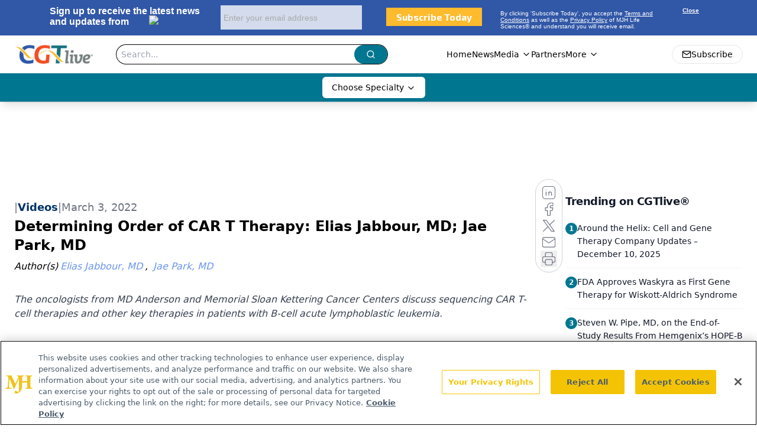

--- FILE ---
content_type: text/html; charset=utf-8
request_url: https://www.cgtlive.com/view/determining-order-car-t-jabbour-park
body_size: 40992
content:
<!DOCTYPE html><html lang="en"> <head><meta name="sentry-trace" content="2bfa4da99716dad33df7bf029725307b-2a10fd03d51cc291-1"/>
<meta name="baggage" content="sentry-environment=production,sentry-release=67f90f9ab7e0b721a68daa6797b3b1543ecec32f,sentry-public_key=3e1f9781fad14f14a05beb3f9afc216d,sentry-trace_id=2bfa4da99716dad33df7bf029725307b,sentry-transaction=GET%20%2F%5B...slug%5D,sentry-sampled=true,sentry-sample_rand=0.4204106039594371,sentry-sample_rate=1"/>
<meta name="sentry-route-name" content="%2F%5B...slug%5D"/><link rel="prefetch" href="/logo.webp"><link rel="preconnect" href="https://www.googletagmanager.com"><link rel="preconnect" href="https://cdn.segment.com"><link rel="preconnect" href="https://www.lightboxcdn.com"><link rel="preconnect" href="https://cdn.cookielaw.org"><link rel="preconnect" href="https://pub.doubleverify.com"><link rel="preconnect" href="https://www.googletagservices.com"><link rel="dns-prefetch" href="https://cdn.jsdelivr.net"><link rel="preconnect" href="https://res.lassomarketing.io"><link rel="icon" href="/favicon.svg" type="image/svg+xml"><link rel="icon" href="/favicon.ico" sizes="any"><link rel="apple-touch-icon" href="/apple-touch-icon.png"><meta charset="UTF-8"><meta name="viewport" content="width=device-width, initial-scale=1.0"><title>Determining Order of CAR T Therapy: Elias Jabbour, MD; Jae Park, MD | CGTlive®</title><link rel="canonical" href="https://www.cgtlive.com/view/determining-order-car-t-jabbour-park"><meta name="description" content="The oncologists from MD Anderson and Memorial Sloan Kettering Cancer Centers discuss sequencing CAR T-cell therapies and other key therapies in patients with B-cell acute lymphoblastic leukemia."><meta name="robots" content="index, follow"><meta property="og:title" content="Determining Order of CAR T Therapy: Elias Jabbour, MD; Jae Park, MD | CGTlive®"><meta property="og:type" content="website"><meta property="og:image" content="https://cdn.sanity.io/images/0vv8moc6/genetherapy/faa12c3eeb4e19d0d217a7025639f8ef0579f9a6-1000x563.png"><meta property="og:url" content="https://www.cgtlive.com/view/determining-order-car-t-jabbour-park"><meta property="og:image:url" content="https://cdn.sanity.io/images/0vv8moc6/genetherapy/faa12c3eeb4e19d0d217a7025639f8ef0579f9a6-1000x563.png"><meta property="og:image:width" content="1200"><meta property="og:image:height" content="630"><meta property="og:image:alt" content="Determining Order of CAR T Therapy: Elias Jabbour, MD; Jae Park, MD | CGTlive®"><meta property="article:published_time" content="2025-12-12T15:10:10.234Z"><meta property="article:modified_time" content="2025-12-12T15:10:10.234Z"><meta property="article:author" content="Elias Jabbour, MD"><meta property="article:author" content="Jae Park, MD"><meta property="article:tag" content="car t-cell therapy"><meta property="article:tag" content="b-cell acute lymphocytic leukemia"><meta property="article:tag" content="jae park, md"><meta property="article:tag" content="elias jabbour, md"><meta name="twitter:site" content="@onclive"><meta name="twitter:title" content="Determining Order of CAR T Therapy: Elias Jabbour, MD; Jae Park, MD | CGTlive®"><meta name="twitter:image" content="https://cdn.sanity.io/images/0vv8moc6/genetherapy/faa12c3eeb4e19d0d217a7025639f8ef0579f9a6-1000x563.png"><meta name="twitter:image:alt" content="Determining Order of CAR T Therapy: Elias Jabbour, MD; Jae Park, MD | CGTlive®"><meta name="twitter:description" content="The oncologists from MD Anderson and Memorial Sloan Kettering Cancer Centers discuss sequencing CAR T-cell therapies and other key therapies in patients with B-cell acute lymphoblastic leukemia."><link rel="icon" href="/favicon.ico"><meta name="twitter:image" content="https://cdn.sanity.io/images/0vv8moc6/genetherapy/faa12c3eeb4e19d0d217a7025639f8ef0579f9a6-1000x563.png"><meta name="twitter:title" content="Determining Order of CAR T Therapy: Elias Jabbour, MD; Jae Park, MD | CGTlive®"><meta name="twitter:description" content="The oncologists from MD Anderson and Memorial Sloan Kettering Cancer Centers discuss sequencing CAR T-cell therapies and other key therapies in patients with B-cell acute lymphoblastic leukemia."><script type="application/ld+json">{"@context":"https://schema.org","@type":"VideoObject","name":"","description":"","thumbnailUrl":"","uploadDate":"2022-03-03T17:22:44.098Z","duration":"","embedUrl":"https://players.brightcove.net/10203567001/eKC1jXQML_default/index.html?videoId=6291359213001"}</script><script type="application/ld+json">{"@context":"https://schema.org","@type":"NewsArticle","headline":"Determining Order of CAR T Therapy: Elias Jabbour, MD; Jae Park, MD","datePublished":"2022-03-03T17:22:44.098Z","dateModified":"2022-03-03T17:29:36.000Z","inLanguage":"en-US","image":{"@type":"ImageObject","url":"https://cdn.sanity.io/images/0vv8moc6/genetherapy/faa12c3eeb4e19d0d217a7025639f8ef0579f9a6-1000x563.png","caption":"Determining Order of CAR T Therapy: Elias Jabbour, MD; Jae Park, MD","alternateName":"Jae Park, MD"},"thumbnail":{"@type":"ImageObject","url":"https://cdn.sanity.io/images/0vv8moc6/genetherapy/faa12c3eeb4e19d0d217a7025639f8ef0579f9a6-1000x563.png","caption":"Determining Order of CAR T Therapy: Elias Jabbour, MD; Jae Park, MD","alternateName":"Jae Park, MD"},"publisher":{"@type":"Organization","name":"CGTlive®","logo":{"@type":"ImageObject","url":"https://www.cgtlive.com/logo.webp"}},"keywords":"car t-cell therapy, b-cell acute lymphocytic leukemia, jae park, md, elias jabbour, md","articleBody":"This content originally appeared on our sister site, OncLive. \nTranscript:\nElias J. Jabbour, MD: Something else about this trial that was just published in Blood Cancer Discovery is the impact of response at day 28 and at 3 months. What’s interesting about this paper is that patients who responded well and had MRD [minimal residual disease] negativity on day 28 and 3 months have a long-term survival of 70% compared with the patients who didn’t respond. It seems to me that patients who are responding may not need allotransplant.\n\nJae Park, MD: Correct.\n\nElias J. Jabbour, MD: That brings me to something very important to discuss with you today. Can we say that if somebody had a response to CAR [chimeric antigen receptor] T-cell therapy and had MRD negativity by NGS [next-generation sequencing] that we can spare the need for allotransplant?\n\nJae Park, MD: I think so. There’s a bit of a caveat there, where we’re beginning to know these data. Though we certainly have the most robust data with tisagenlecleucel, not every CAR is the same. We don’t have as much data analyzed for brexucabtagene. Hopefully those data will come later. But with tisagenlecleucel, given the large number of patients with longer-term follow-up, with a recent subgroup analysis in the paper, it does typically suggest deeper remission, NGS-negative, 10-6 sensitivity.\n\nIn the paper, patients who had B-cell aplasia that was maintained long term had a very long-term outcome without subsequent transplant. Very few of those patients—less than 20%—went to transplant. Based on those data, after tisagenlecleucel, for patients who have ongoing B-cell aplasia beyond 6 months and have MRD negativity by NGS at months 1 and 3, I’d feel more comfortable not recommending transplant with that particular product. Whether that can be generalized to other CD19 CARs, we have to be a little careful until we get such data.\n\nElias J. Jabbour, MD: You mentioned something important: that in ALL [acute lymphoblastic leukemia], you can’t wait until you get the CAR T cells. Often, patients receive bridging chemotherapy or immune therapy. It can be inotuzumab or blinatumomab. I have 2 questions for you. Do you have any objection to using blinatumomab before CAR T? And we know that blinatumomab is better in MRD negativity, or minimal disease. Do you think that even with a CAR T, it will be best used in consolidation with CAR T in patients with minimal disease or no disease?\n\nJae Park, MD: Those are good questions. These are real-life questions that a lot of us are dealing with. I wouldn’t choose based on a potential future need of CD19 CAR T-cell therapy, meaning deciding between blinatumomab or inotuzumab. If a patient is ready for CAR T and it’s the best therapy at that moment, we’ll choose that. But if not, with previous inotuzumab or blinatumomab, there have been many subgroup analyses that show that it may not matter as much, and certainly for adult patients.\n\nBut with the bridging therapy immediately prior to CAR T-cell therapy after CAR T-cell collection, I’d avoid blinatumomab because I’m going after CD19 and I likely need some of the antigen present to enhance the T-cell expansion and antitumor efficacy. I might not use blinatumomab immediately prior to CAR T. But the month before that, I would have no problem using it.\n\nYou asked a very important and relevant question about the inotuzumab, which has a high efficacy and high MRD negativity rate as well. Can we use that as a bridge? The dose is usually a bridge to transplant. But instead of a transplant, to avoid the VOD [veno-occlusive disease] risk, can we substitute it with the CD19 CAR T cells? That’s going to probably be the next big question that we should be asking ourselves, hopefully in a clinical trial setting. We have to see. It sounds great. Hopefully it will translate to be that way. When you ablate the B cells too much with inotuzumab when there’s no disease, we don’t know how the CAR T cells will fare in this setting.\n\nElias J. Jabbour, MD: There were also data presented at the 2021 ASH [American Society of Hematology] annual meeting from CHOP [Children’s Hospital of Philadelphia] about infusions of CAR T post the first CAR T infusion. Essentially, if somebody is progressing, losing the T cells, or emerging with MRD, is there room for more CAR T infusions as a maintenance or salvage?\n\nJae Park, MD: Relapse after CAR T-cell therapy is always challenging. As we discussed, even though the initial response rate to CAR T-cell therapy is 80%, anywhere from 40% to 60% of these patients can relapse, at least in the adult ALL setting. We’re trying to come up with ways to prevent such relapse. The reinfusion of CAR T has been looked at both ways. One is trying to act early for loss of B-cell aplasia or the recovery of normal hematogones. The CHOP group has looked at tisagenlecleucel reinfusion in children and young adults. These data presented at ASH look interesting as an oral abstract. When the reinfusion of the CAR Ts are used in that setting even before MRD relapse and morphologic relapse, but with B-cell recovery, it was effective compared with the historical control of prolonging the response duration for those patients.\n\nIf you receive reinfusion at the time of morphologic relapse, they don’t respond very well. We get about half the response rate, meaning typically about 40% response rates. Even when you do gain the response, the duration of remission is fairly short. While we can certainly try it for a subset of the patients, my general sense is that it isn’t a good long-term solution. After I give reinfusion, even if they respond, I’ll be concerned about potential relapse, and I’ll be monitoring those patients closely and trying to come up with what else we can do, whether blinatumomab or inotuzumab could be useful in this setting, if it was CAR relapse.\n\nElias J. Jabbour, MD: That brings me to other abstracts from ASH, including tandem CAR T—CD19 and CD22 given concomitantly or sequentially—and the Sleeping Beauty CAR T, the NK [natural killer] cell CD19. What do you think of the novel CAR Ts?\n\nJae Park, MD: Along the same lines, it’s one of the other ways the field is moving. Because initial response is great, but what are the ways to prevent such relapse? One such way is targeting both antigens at the same time or sequentially. We’re somewhat doing that with blinatumomab and inotuzumab, but can we do that simultaneously with this CAR T since these T cells are genetically engineered and we have a capability to do so?\n\nThere have been several batches of bispecific CAR T-cell data presented from different groups, and there are many different ways to target them. One such way is that you can generate CD19 CAR T and CD22 CAR T and infuse them together as a T-cell product, or you can engineer the CAR itself so that it has 2 arms—one to CD19 and one to CD22—and then infuse 1 CAR product that targets 2 antigens. There are many ways of doing so. The data look promising. At the minimum, they’re generating the same response rates that we’re seeing with the single-antigen–targeted CAR T, about 80% initial response.\n\nWhat’s less clear at this time is whether this dual-targeted approach will prevent relapse. We need longer-term follow-up in more patients to see whether we’re achieving a deeper response either with NGS, as we talked about before, and when they relapse, whether they’re relapsing with a CD19-positive and CD22-negative, or the negative with either of these antigens. What we have seen so far in some of the data is that even when you do a bispecific, one CAR may perform better. Either will predominate, and one CAR will persist longer, either the CD19 or CD22. The antigen specificity and their sensitivity to antigen density also differs. CD22 is very sensitive to the antigen density, so you need a more antigen-dense environment for them to work well. Even though you’re infusing them, they may not work as well, so it’s similar to infusion of single-antigen–targeted CAR T. The data generated so far are very interesting and intriguing. We need a little more time to see whether that approach will be what’s going to lead to the success of less relapse in the future.\n\nTranscript edited for clarity.","description":"The oncologists from MD Anderson and Memorial Sloan Kettering Cancer Centers discuss sequencing CAR T-cell therapies and other key therapies in patients with B-cell acute lymphoblastic leukemia.","author":[{"@type":"Person","name":"Elias Jabbour, MD","url":"https://www.cgtlive.com/authors/elias-jabbour-md"},{"@type":"Person","name":"Jae Park, MD","url":"https://www.cgtlive.com/authors/jae-park-md"}]}</script><script type="application/ld+json">{"@context":"https://schema.org","@type":"Organization","contactPoint":{"@type":"ContactPoint","availableLanguage":["English"]},"name":"CGTLive®","description":"Cell and Gene Therapy Live","sameAs":["https://twitter.com/cgt_live","https://www.facebook.com/cgtlive","https://www.linkedin.com/company/cgtlive"],"address":{"@type":"PostalAddress","streetAddress":"259 Prospect Plains Rd, Bldg H","addressLocality":"Monroe","addressRegion":"New Jersey","postalCode":"08831","addressCountry":"US"}}</script><script async src="https://cdn.jsdelivr.net/npm/@segment/analytics-consent-wrapper-onetrust@latest/dist/umd/analytics-onetrust.umd.js"></script>
 <script>
  window.dataLayer = window.dataLayer || [];
  function gtag(){dataLayer.push(arguments);}
  gtag('set' , 'developer_id.dYWJhMj', true);
  gtag('consent', 'default', {
      ad_storage: 'denied',
      analytics_storage: 'denied',
      functionality_storage: 'denied',
      personalization_storage: 'denied',
      security_storage: 'granted',
      ad_user_data: 'denied',
      ad_personalization: 'denied',
      region: [
        'AT',
        'BE',
        'BG',
        'HR',
        'CY',
        'CZ',
        'DK',
        'EE',
        'FI',
        'FR',
        'DE',
        'EL',
        'HU',
        'IE',
        'IT',
        'LV',
        'LT',
        'LU',
        'MT',
        'NL',
        'PL',
        'PT',
        'RO',
        'SK',
        'SI',
        'ES',
        'SE',
        'GB',
        'US-CA',
      ],
    });
    gtag('consent', 'default', {
      ad_storage: 'granted',
      analytics_storage: 'granted',
      functionality_storage: 'granted',
      personalization_storage: 'granted',
      security_storage: 'granted',
      ad_user_data: 'granted',
      ad_personalization: 'granted',
    });
    </script>
    <script src="https://cdn.cookielaw.org/scripttemplates/otSDKStub.js" type="text/javascript" charset="UTF-8" data-domain-script="0194ff9b-f950-7964-91e6-fed190b8aafa"></script>
    <script type="text/javascript">function OptanonWrapper() {}</script>
    <script async type="text/plain" class="optanon-category-C0001" src="https://www.lightboxcdn.com/static/lightbox_mjh.js"></script>
  <script async type="text/plain" class="optanon-category-C0004" src="https://res.lassomarketing.io/scripts/lasso-imp-id-min.js"></script> 
   <script async type="text/javascript">
      !function(){var analytics=window.analytics=window.analytics||[];if(!analytics.initialize)if(analytics.invoked)window.console&&console.error&&console.error("Segment snippet included twice.");else{analytics.invoked=!0;analytics.methods=["trackSubmit","trackClick","trackLink","trackForm","pageview","identify","reset","group","track","ready","alias","debug","page","once","off","on","addSourceMiddleware","addIntegrationMiddleware","setAnonymousId","addDestinationMiddleware"];analytics.factory=function(e){return function(){var t=Array.prototype.slice.call(arguments);t.unshift(e);analytics.push(t);return analytics}};for(var e=0;e<analytics.methods.length;e++){var key=analytics.methods[e];analytics[key]=analytics.factory(key)}analytics.load=function(key,e){var t=document.createElement("script");t.type="text/javascript";t.async=!0;t.src="https://cdn.segment.com/analytics.js/v1/" + key + "/analytics.min.js";var n=document.getElementsByTagName("script")[0];n.parentNode.insertBefore(t,n);analytics._loadOptions=e};analytics.SNIPPET_VERSION="4.13.1";
      //check lasso , if lassoImpID doesnt exist try again in 1.25 seconds
      function checkLasso() {
        if (typeof lassoImpID !== 'undefined') {
          window.LassoImpressionID = lassoImpID();
          withOneTrust(analytics).load('BBbKMoOjmhsxPnbd2nO6osz3zq67DzuN');
          analytics.page({
            'LassoImpressionID': window.LassoImpressionID
          });
        } else {
          setTimeout(checkLasso, 1000);
        }
      }
          checkLasso();
            }}();
    </script><script class="optanon-category-C0001" type="text/plain" async src="https://one.cgtlive.com/tagmanager/scripts/one.js"></script><script async type="text/javascript" src="https://one.cgtlive.com/tagmanager/scripts/one.js"></script><script type="text/javascript" src="https://www.googletagservices.com/tag/js/gpt.js"></script><script async src="https://pub.doubleverify.com/dvtag/20083417/DV1815449/pub.js"></script><script type="text/javascript">
            window.onDvtagReady = function (callback, timeout = 750) { 
            window.dvtag = window.dvtag || {} 
            dvtag.cmd = dvtag.cmd || [] 
            const opt = { callback, timeout, timestamp: new Date().getTime() } 
            dvtag.cmd.push(function () { dvtag.queueAdRequest(opt) }) 
            setTimeout(function () { 
            const cb = opt.callback 
            opt.callback = null 
            if (cb) cb() 
            }, timeout) 
            } 
     </script><script>(function(){const gtmID = "MBPSSPT";

        (function (w, d, s, l, i) {
          w[l] = w[l] || [];
          w[l].push({ 'gtm.start': new Date().getTime(), event: 'gtm.js' });
          var f = d.getElementsByTagName(s)[0],
            j = d.createElement(s),
            dl = l != 'dataLayer' ? '&l=' + l : '';
          j.async = true;
          j.src = 'https://www.googletagmanager.com/gtm.js?id=' + i + dl;
          f.parentNode.insertBefore(j, f);
        })(window, document, 'script', 'dataLayer', 'GTM-' + gtmID);
      })();</script><!-- <ClientRouter  /> --><link rel="stylesheet" href="/_astro/_slug_.H9Eu8iL-.css">
<link rel="stylesheet" href="/_astro/_slug_.D6jDBXML.css"><script type="module" src="/_astro/page.BbDEfDhF.js"></script></head> <body> <style>astro-island,astro-slot,astro-static-slot{display:contents}</style><script>(()=>{var e=async t=>{await(await t())()};(self.Astro||(self.Astro={})).load=e;window.dispatchEvent(new Event("astro:load"));})();</script><script>(()=>{var A=Object.defineProperty;var g=(i,o,a)=>o in i?A(i,o,{enumerable:!0,configurable:!0,writable:!0,value:a}):i[o]=a;var d=(i,o,a)=>g(i,typeof o!="symbol"?o+"":o,a);{let i={0:t=>m(t),1:t=>a(t),2:t=>new RegExp(t),3:t=>new Date(t),4:t=>new Map(a(t)),5:t=>new Set(a(t)),6:t=>BigInt(t),7:t=>new URL(t),8:t=>new Uint8Array(t),9:t=>new Uint16Array(t),10:t=>new Uint32Array(t),11:t=>1/0*t},o=t=>{let[l,e]=t;return l in i?i[l](e):void 0},a=t=>t.map(o),m=t=>typeof t!="object"||t===null?t:Object.fromEntries(Object.entries(t).map(([l,e])=>[l,o(e)]));class y extends HTMLElement{constructor(){super(...arguments);d(this,"Component");d(this,"hydrator");d(this,"hydrate",async()=>{var b;if(!this.hydrator||!this.isConnected)return;let e=(b=this.parentElement)==null?void 0:b.closest("astro-island[ssr]");if(e){e.addEventListener("astro:hydrate",this.hydrate,{once:!0});return}let c=this.querySelectorAll("astro-slot"),n={},h=this.querySelectorAll("template[data-astro-template]");for(let r of h){let s=r.closest(this.tagName);s!=null&&s.isSameNode(this)&&(n[r.getAttribute("data-astro-template")||"default"]=r.innerHTML,r.remove())}for(let r of c){let s=r.closest(this.tagName);s!=null&&s.isSameNode(this)&&(n[r.getAttribute("name")||"default"]=r.innerHTML)}let p;try{p=this.hasAttribute("props")?m(JSON.parse(this.getAttribute("props"))):{}}catch(r){let s=this.getAttribute("component-url")||"<unknown>",v=this.getAttribute("component-export");throw v&&(s+=` (export ${v})`),console.error(`[hydrate] Error parsing props for component ${s}`,this.getAttribute("props"),r),r}let u;await this.hydrator(this)(this.Component,p,n,{client:this.getAttribute("client")}),this.removeAttribute("ssr"),this.dispatchEvent(new CustomEvent("astro:hydrate"))});d(this,"unmount",()=>{this.isConnected||this.dispatchEvent(new CustomEvent("astro:unmount"))})}disconnectedCallback(){document.removeEventListener("astro:after-swap",this.unmount),document.addEventListener("astro:after-swap",this.unmount,{once:!0})}connectedCallback(){if(!this.hasAttribute("await-children")||document.readyState==="interactive"||document.readyState==="complete")this.childrenConnectedCallback();else{let e=()=>{document.removeEventListener("DOMContentLoaded",e),c.disconnect(),this.childrenConnectedCallback()},c=new MutationObserver(()=>{var n;((n=this.lastChild)==null?void 0:n.nodeType)===Node.COMMENT_NODE&&this.lastChild.nodeValue==="astro:end"&&(this.lastChild.remove(),e())});c.observe(this,{childList:!0}),document.addEventListener("DOMContentLoaded",e)}}async childrenConnectedCallback(){let e=this.getAttribute("before-hydration-url");e&&await import(e),this.start()}async start(){let e=JSON.parse(this.getAttribute("opts")),c=this.getAttribute("client");if(Astro[c]===void 0){window.addEventListener(`astro:${c}`,()=>this.start(),{once:!0});return}try{await Astro[c](async()=>{let n=this.getAttribute("renderer-url"),[h,{default:p}]=await Promise.all([import(this.getAttribute("component-url")),n?import(n):()=>()=>{}]),u=this.getAttribute("component-export")||"default";if(!u.includes("."))this.Component=h[u];else{this.Component=h;for(let f of u.split("."))this.Component=this.Component[f]}return this.hydrator=p,this.hydrate},e,this)}catch(n){console.error(`[astro-island] Error hydrating ${this.getAttribute("component-url")}`,n)}}attributeChangedCallback(){this.hydrate()}}d(y,"observedAttributes",["props"]),customElements.get("astro-island")||customElements.define("astro-island",y)}})();</script><astro-island uid="ZdofvA" prefix="r7" component-url="/_astro/atoms.CIxRSDjU.js" component-export="SanityClient" renderer-url="/_astro/client.DEmYxnzZ.js" props="{&quot;config&quot;:[0,{&quot;dataset&quot;:[0,&quot;genetherapy&quot;],&quot;projectId&quot;:[0,&quot;0vv8moc6&quot;],&quot;useCdn&quot;:[0,true],&quot;token&quot;:[0,&quot;skIjFEmlzBmyZpjK8Zc1FQwpwi0Bv3wVI0WhSPJfe5wEiXkmkb3Rq7h5T1WLyvXaJAhM7sOBa2vXBRGxShTPYsvCpTSYuIFBEZnhapLqKMkXyRyxCYjZQYbPv4Zbdn7UMjfKcTbCwat1s1GKaDhqbiwIffPYLGtrK4hT6V3Xq32NfzOzScjn&quot;]}]}" ssr client="load" opts="{&quot;name&quot;:&quot;SanityClient&quot;,&quot;value&quot;:true}"></astro-island> <!-- <VisualEditing enabled={visualEditingEnabled} zIndex={1000} /> --> <script>(()=>{var e=async t=>{await(await t())()};(self.Astro||(self.Astro={})).only=e;window.dispatchEvent(new Event("astro:only"));})();</script><astro-island uid="ZPOj3r" component-url="/_astro/index.A6Y39Rix.js" component-export="default" renderer-url="/_astro/client.DEmYxnzZ.js" props="{&quot;settings&quot;:[0,{&quot;siteConfig&quot;:[0,{&quot;sanityClientConfig&quot;:[0,{&quot;dataset&quot;:[0,&quot;genetherapy&quot;],&quot;projectId&quot;:[0,&quot;0vv8moc6&quot;],&quot;useCdn&quot;:[0,true],&quot;token&quot;:[0,&quot;skIjFEmlzBmyZpjK8Zc1FQwpwi0Bv3wVI0WhSPJfe5wEiXkmkb3Rq7h5T1WLyvXaJAhM7sOBa2vXBRGxShTPYsvCpTSYuIFBEZnhapLqKMkXyRyxCYjZQYbPv4Zbdn7UMjfKcTbCwat1s1GKaDhqbiwIffPYLGtrK4hT6V3Xq32NfzOzScjn&quot;]}],&quot;gtmID&quot;:[0,&quot;MBPSSPT&quot;],&quot;title&quot;:[0,&quot;CGTlive®&quot;],&quot;liveDomain&quot;:[0,&quot;www.cgtlive.com&quot;],&quot;logo&quot;:[0,&quot;/logo.webp&quot;],&quot;white_logo&quot;:[0,&quot;/white-logo.webp&quot;],&quot;megaMenuTaxName&quot;:[0,&quot;clinical&quot;],&quot;twitter&quot;:[0,&quot;@onclive&quot;],&quot;onejs&quot;:[0,&quot;https://one.cgtlive.com/tagmanager/scripts/one.js&quot;],&quot;sharingImageUrl&quot;:[0,&quot;https://www.cgtlive.com/logo.webp&quot;],&quot;oneTrustId&quot;:[0,&quot;0194ff9b-f950-7964-91e6-fed190b8aafa&quot;],&quot;subscribe&quot;:[0,{&quot;href&quot;:[0,&quot;/newsletter&quot;],&quot;text&quot;:[0,&quot;Stay at the forefront of cutting-edge science with CGT—your direct line to expert insights, breakthrough data, and real-time coverage of the latest advancements in cell and gene therapy.&quot;]}],&quot;subFooterLinks&quot;:[1,[[0,{&quot;url&quot;:[0,&quot;/&quot;],&quot;title&quot;:[0,&quot;Home&quot;]}],[0,{&quot;url&quot;:[0,&quot;/about-us&quot;],&quot;title&quot;:[0,&quot;About Us&quot;]}],[0,{&quot;url&quot;:[0,&quot;/news&quot;],&quot;title&quot;:[0,&quot;News&quot;]}],[0,{&quot;url&quot;:[0,&quot;/contact-us&quot;],&quot;title&quot;:[0,&quot;Contact Us&quot;]}]]]}],&quot;styleConfig&quot;:[0,{&quot;logoSize&quot;:[0,&quot;medium&quot;],&quot;specialtyColumns&quot;:[0,4],&quot;navigation&quot;:[0,5],&quot;footer&quot;:[0,1],&quot;featureDeck&quot;:[0,1],&quot;featureSlider&quot;:[0,1]}],&quot;adConfig&quot;:[0,{&quot;networkID&quot;:[0,&quot;4688&quot;],&quot;adUnit&quot;:[0,&quot;genetherapylive.com&quot;]}],&quot;pageConfig&quot;:[0,{&quot;publicationName&quot;:[0,&quot;CGTlive®&quot;],&quot;publicationUrl&quot;:[0,&quot;publications&quot;],&quot;authorUrl&quot;:[0,&quot;authors&quot;]}],&quot;sanityConfig&quot;:[0,{&quot;taxonomy&quot;:[0,{&quot;news&quot;:[0,&quot;bdd20025-c759-4afc-b2d4-7e727e4253cd&quot;],&quot;conference&quot;:[0,&quot;53e0f868-dd0a-4d39-934f-6f8217803a2f&quot;],&quot;clinical&quot;:[0,&quot;8ea01556-869e-480b-83a7-58eca140415e&quot;]}],&quot;docGroup&quot;:[0,{&quot;conference&quot;:[0,&quot;bae95326-2090-4312-85b8-c56d8cd5f294&quot;]}],&quot;contentCategory&quot;:[0,{&quot;articles&quot;:[0,&quot;54fdc3d6-b776-4653-9c81-26acd95a8a7e&quot;],&quot;videos&quot;:[0,&quot;bc378f08-8a48-4330-8153-121fa3d3bbbe&quot;],&quot;podcasts&quot;:[0,&quot;0dfd0442-5147-4907-9e30-668e17f0166e&quot;]}]}],&quot;customPageTypes&quot;:[1,[]],&quot;gateEnabled&quot;:[0,&quot;modal&quot;],&quot;sMaxAge&quot;:[0,300],&quot;staleWhileRevalidate&quot;:[0,329],&quot;allowedDomains&quot;:[1,[[0,&quot;ce.dvm360.com&quot;],[0,&quot;www.pharmacytimes.org&quot;],[0,&quot;www.gotoper.com&quot;]]],&quot;partnerBrandsLogos&quot;:[1,[[0,{&quot;id&quot;:[0,0],&quot;src&quot;:[0,&quot;/PartnerLogos/hcplive_networkKO.png&quot;],&quot;alt&quot;:[0,&quot;HCP Live&quot;],&quot;link&quot;:[0,null],&quot;isMain&quot;:[0,true]}],[0,{&quot;id&quot;:[0,1],&quot;src&quot;:[0,&quot;/PartnerLogos/HCPlive_white.png&quot;],&quot;alt&quot;:[0,&quot;HCP Live&quot;],&quot;link&quot;:[0,&quot;https://www.hcplive.com/&quot;],&quot;isMain&quot;:[0,false]}],[0,{&quot;id&quot;:[0,2],&quot;src&quot;:[0,&quot;/PartnerLogos/contagionLive_white.png&quot;],&quot;alt&quot;:[0,&quot;Contagion Live&quot;],&quot;link&quot;:[0,&quot;https://www.contagionlive.com/&quot;],&quot;isMain&quot;:[0,false]}],[0,{&quot;id&quot;:[0,3],&quot;src&quot;:[0,&quot;/PartnerLogos/CGT_KO_NoTag.png&quot;],&quot;alt&quot;:[0,&quot;CGT Live&quot;],&quot;link&quot;:[0,&quot;https://www.cgtlive.com/&quot;],&quot;isMain&quot;:[0,false]}],[0,{&quot;id&quot;:[0,4],&quot;src&quot;:[0,&quot;/PartnerLogos/Neuro_white.png&quot;],&quot;alt&quot;:[0,&quot;Neurology Live&quot;],&quot;link&quot;:[0,&quot;https://www.neurologylive.com/&quot;],&quot;isMain&quot;:[0,false]}],[0,{&quot;id&quot;:[0,5],&quot;src&quot;:[0,&quot;/PartnerLogos/OncLive_white.png&quot;],&quot;alt&quot;:[0,&quot;Oncology Live&quot;],&quot;link&quot;:[0,&quot;https://www.onclive.com/&quot;],&quot;isMain&quot;:[0,false]}],[0,{&quot;id&quot;:[0,6],&quot;src&quot;:[0,&quot;/PartnerLogos/contemporary_pediatrics_inverted_logo.png&quot;],&quot;alt&quot;:[0,&quot;Contemporary Pediatrics&quot;],&quot;link&quot;:[0,&quot;https://www.contemporarypediatrics.com/&quot;],&quot;isMain&quot;:[0,false]}],[0,{&quot;id&quot;:[0,7],&quot;src&quot;:[0,&quot;/PartnerLogos/contemporaryobgyn_inverted_logo.png&quot;],&quot;alt&quot;:[0,&quot;Contemporary OBGYN&quot;],&quot;link&quot;:[0,&quot;https://www.contemporaryobgyn.net/&quot;],&quot;isMain&quot;:[0,false]}],[0,{&quot;id&quot;:[0,8],&quot;src&quot;:[0,&quot;/PartnerLogos/ut_logo_white.png&quot;],&quot;alt&quot;:[0,&quot;Urology Times&quot;],&quot;link&quot;:[0,&quot;https://www.urologytimes.com/&quot;],&quot;isMain&quot;:[0,false]}],[0,{&quot;id&quot;:[0,9],&quot;src&quot;:[0,&quot;/PartnerLogos/EP_Logo.png&quot;],&quot;alt&quot;:[0,&quot;The Educated Patient&quot;],&quot;link&quot;:[0,&quot;https://www.theeducatedpatient.com/&quot;],&quot;isMain&quot;:[0,false]}]]]}],&quot;targeting&quot;:[0,{&quot;content_placement&quot;:[1,[[0,&quot;videos&quot;],[0,&quot;news&quot;],[0,&quot;topic/oncology&quot;],[0,&quot;topic/hematology&quot;]]],&quot;document_url&quot;:[1,[[0,&quot;determining-order-car-t-jabbour-park&quot;]]],&quot;document_group&quot;:[1,[]],&quot;content_group&quot;:[1,[]],&quot;rootDocumentGroup&quot;:[1,[]],&quot;issue_url&quot;:[1,[]],&quot;publication_url&quot;:[1,[]],&quot;tags&quot;:[1,[[0,&quot;car t-cell therapy&quot;],[0,&quot;b-cell acute lymphocytic leukemia&quot;],[0,&quot;jae park, md&quot;],[0,&quot;elias jabbour, md&quot;]]],&quot;hostname&quot;:[0,&quot;www.cgtlive.com&quot;],&quot;adLayer&quot;:[0,{&quot;adSlotSelection&quot;:[1,[]]}]}],&quot;gateData&quot;:[0,{}]}" ssr client="only" opts="{&quot;name&quot;:&quot;ADWelcome&quot;,&quot;value&quot;:true}"></astro-island> <astro-island uid="1zy91m" prefix="r60" component-url="/_astro/ADFloatingFooter.DMnRZoJA.js" component-export="default" renderer-url="/_astro/client.DEmYxnzZ.js" props="{&quot;networkID&quot;:[0,&quot;4688&quot;],&quot;adUnit&quot;:[0,&quot;genetherapylive.com&quot;],&quot;targeting&quot;:[0,{&quot;content_placement&quot;:[1,[[0,&quot;videos&quot;],[0,&quot;news&quot;],[0,&quot;topic/oncology&quot;],[0,&quot;topic/hematology&quot;]]],&quot;document_url&quot;:[1,[[0,&quot;determining-order-car-t-jabbour-park&quot;]]],&quot;document_group&quot;:[1,[]],&quot;content_group&quot;:[1,[]],&quot;rootDocumentGroup&quot;:[1,[]],&quot;issue_url&quot;:[1,[]],&quot;publication_url&quot;:[1,[]],&quot;tags&quot;:[1,[[0,&quot;car t-cell therapy&quot;],[0,&quot;b-cell acute lymphocytic leukemia&quot;],[0,&quot;jae park, md&quot;],[0,&quot;elias jabbour, md&quot;]]],&quot;hostname&quot;:[0,&quot;www.cgtlive.com&quot;],&quot;adLayer&quot;:[0,{&quot;adSlotSelection&quot;:[1,[]]}]}]}" ssr client="load" opts="{&quot;name&quot;:&quot;ADFloatingFooter&quot;,&quot;value&quot;:true}"></astro-island>      <astro-island uid="ZfKldV" prefix="r68" component-url="/_astro/ui.Dgrxl6Uj.js" component-export="N5" renderer-url="/_astro/client.DEmYxnzZ.js" props="{&quot;data&quot;:[0,{&quot;logoImage&quot;:[0,&quot;/logo.webp&quot;],&quot;mainLinks&quot;:[1,[[0,{&quot;_createdAt&quot;:[0,&quot;2020-12-09T15:51:16Z&quot;],&quot;_id&quot;:[0,&quot;da533b3a-397e-4ffe-acf1-0208e116bff4&quot;],&quot;_rev&quot;:[0,&quot;v4ihHVCu7qAumVvra8VJ6f&quot;],&quot;_type&quot;:[0,&quot;mainNavigation&quot;],&quot;_updatedAt&quot;:[0,&quot;2020-12-09T15:51:16Z&quot;],&quot;is_active&quot;:[0,true],&quot;name&quot;:[0,&quot;Home&quot;],&quot;navParent&quot;:[0,null],&quot;sortOrder&quot;:[0,1],&quot;subQuery&quot;:[1,[]],&quot;url&quot;:[0,&quot;/&quot;]}],[0,{&quot;_createdAt&quot;:[0,&quot;2020-12-09T15:19:54Z&quot;],&quot;_id&quot;:[0,&quot;b8b5cc63-e355-454f-b72d-14087fbb90bc&quot;],&quot;_rev&quot;:[0,&quot;ZqjmABLE4O1NpxOiP1gv0M&quot;],&quot;_type&quot;:[0,&quot;mainNavigation&quot;],&quot;_updatedAt&quot;:[0,&quot;2020-12-09T15:51:22Z&quot;],&quot;is_active&quot;:[0,true],&quot;name&quot;:[0,&quot;News&quot;],&quot;navParent&quot;:[0,null],&quot;sortOrder&quot;:[0,2],&quot;subQuery&quot;:[1,[]],&quot;url&quot;:[0,&quot;/news&quot;]}],[0,{&quot;_createdAt&quot;:[0,&quot;2020-12-09T15:20:18Z&quot;],&quot;_id&quot;:[0,&quot;52cf4ca8-f9cc-4b91-bd64-53ef9a9861cf&quot;],&quot;_rev&quot;:[0,&quot;v2Zjf6prsRQJzgJwYE9oG6&quot;],&quot;_type&quot;:[0,&quot;mainNavigation&quot;],&quot;_updatedAt&quot;:[0,&quot;2023-03-03T17:51:43Z&quot;],&quot;is_active&quot;:[0,true],&quot;name&quot;:[0,&quot;Media&quot;],&quot;navParent&quot;:[0,null],&quot;sortOrder&quot;:[0,3],&quot;subQuery&quot;:[1,[[0,{&quot;_createdAt&quot;:[0,&quot;2023-03-03T17:52:22Z&quot;],&quot;_id&quot;:[0,&quot;4cc61573-be24-401a-890d-8c5ff6e3e3ed&quot;],&quot;_rev&quot;:[0,&quot;cA59LWjR09h38Afe2LXv6j&quot;],&quot;_type&quot;:[0,&quot;mainNavigation&quot;],&quot;_updatedAt&quot;:[0,&quot;2023-03-03T20:40:31Z&quot;],&quot;children&quot;:[1,[]],&quot;is_active&quot;:[0,true],&quot;name&quot;:[0,&quot;All Videos&quot;],&quot;navParent&quot;:[0,{&quot;_ref&quot;:[0,&quot;52cf4ca8-f9cc-4b91-bd64-53ef9a9861cf&quot;],&quot;_type&quot;:[0,&quot;reference&quot;]}],&quot;url&quot;:[0,&quot;/videos&quot;]}],[0,{&quot;_createdAt&quot;:[0,&quot;2023-10-06T20:18:04Z&quot;],&quot;_id&quot;:[0,&quot;a3a7e3ca-9fad-46a7-906e-f250752268f9&quot;],&quot;_rev&quot;:[0,&quot;hxuitl82pA1JyXAd2PCe0y&quot;],&quot;_type&quot;:[0,&quot;mainNavigation&quot;],&quot;_updatedAt&quot;:[0,&quot;2023-10-06T20:25:17Z&quot;],&quot;children&quot;:[1,[]],&quot;is_active&quot;:[0,true],&quot;name&quot;:[0,&quot;Clinical Trials in Progress&quot;],&quot;navParent&quot;:[0,{&quot;_ref&quot;:[0,&quot;52cf4ca8-f9cc-4b91-bd64-53ef9a9861cf&quot;],&quot;_type&quot;:[0,&quot;reference&quot;]}],&quot;url&quot;:[0,&quot;/clinical-trials-progress&quot;]}],[0,{&quot;_createdAt&quot;:[0,&quot;2024-12-13T16:54:38Z&quot;],&quot;_id&quot;:[0,&quot;392b941e-738b-48ab-87c1-cd6ae1b03114&quot;],&quot;_rev&quot;:[0,&quot;nGSJzFwBxoxzEjxHmg4HP9&quot;],&quot;_type&quot;:[0,&quot;mainNavigation&quot;],&quot;_updatedAt&quot;:[0,&quot;2024-12-13T16:54:59Z&quot;],&quot;children&quot;:[1,[]],&quot;is_active&quot;:[0,true],&quot;name&quot;:[0,&quot;ImmunoLogic&quot;],&quot;navParent&quot;:[0,{&quot;_ref&quot;:[0,&quot;52cf4ca8-f9cc-4b91-bd64-53ef9a9861cf&quot;],&quot;_type&quot;:[0,&quot;reference&quot;]}],&quot;url&quot;:[0,&quot;/immunologic&quot;]}],[0,{&quot;_createdAt&quot;:[0,&quot;2023-01-24T16:52:53Z&quot;],&quot;_id&quot;:[0,&quot;14027578-b5b4-49cb-946a-92d685e3ea20&quot;],&quot;_rev&quot;:[0,&quot;jibIAumM21y0MZAVVvvju1&quot;],&quot;_type&quot;:[0,&quot;mainNavigation&quot;],&quot;_updatedAt&quot;:[0,&quot;2023-01-24T16:52:53Z&quot;],&quot;children&quot;:[1,[]],&quot;is_active&quot;:[0,true],&quot;name&quot;:[0,&quot;News Network&quot;],&quot;navParent&quot;:[0,{&quot;_ref&quot;:[0,&quot;52cf4ca8-f9cc-4b91-bd64-53ef9a9861cf&quot;],&quot;_type&quot;:[0,&quot;reference&quot;]}],&quot;url&quot;:[0,&quot;/news-network&quot;]}]]],&quot;url&quot;:[0,&quot;/videos&quot;]}],[0,{&quot;_createdAt&quot;:[0,&quot;2021-06-10T16:53:28Z&quot;],&quot;_id&quot;:[0,&quot;c42713fd-df9a-4143-8436-47e211bc08a1&quot;],&quot;_rev&quot;:[0,&quot;vwDD7JvRLKx9OP5lnUhWos&quot;],&quot;_type&quot;:[0,&quot;mainNavigation&quot;],&quot;_updatedAt&quot;:[0,&quot;2021-06-10T17:04:59Z&quot;],&quot;is_active&quot;:[0,true],&quot;name&quot;:[0,&quot;Partners&quot;],&quot;navParent&quot;:[0,null],&quot;sortOrder&quot;:[0,5],&quot;subQuery&quot;:[1,[]],&quot;url&quot;:[0,&quot;/sap-partner&quot;]}],[0,{&quot;_createdAt&quot;:[0,&quot;2022-03-02T21:49:24Z&quot;],&quot;_id&quot;:[0,&quot;ff994cfa-7122-4371-902d-49002b0479ee&quot;],&quot;_rev&quot;:[0,&quot;2PyInWQFspcTNAL4Xd27wB&quot;],&quot;_type&quot;:[0,&quot;mainNavigation&quot;],&quot;_updatedAt&quot;:[0,&quot;2022-03-03T14:17:58Z&quot;],&quot;is_active&quot;:[0,true],&quot;name&quot;:[0,&quot;CME/CE&quot;],&quot;navParent&quot;:[0,null],&quot;subQuery&quot;:[1,[]],&quot;url&quot;:[0,&quot;/continuing-education&quot;]}],[0,{&quot;_createdAt&quot;:[0,&quot;2021-06-15T21:05:25Z&quot;],&quot;_id&quot;:[0,&quot;9e11dd82-6f34-49be-8850-40ba7e62832a&quot;],&quot;_rev&quot;:[0,&quot;sZBOH9QaiVNwKxUR4haoLk&quot;],&quot;_type&quot;:[0,&quot;mainNavigation&quot;],&quot;_updatedAt&quot;:[0,&quot;2021-06-15T21:05:25Z&quot;],&quot;is_active&quot;:[0,true],&quot;name&quot;:[0,&quot;Conferences&quot;],&quot;navParent&quot;:[0,null],&quot;subQuery&quot;:[1,[]],&quot;url&quot;:[0,&quot;/conferences&quot;]}],[0,{&quot;_createdAt&quot;:[0,&quot;2023-05-22T16:24:58Z&quot;],&quot;_id&quot;:[0,&quot;62859f9f-3961-4343-9146-d6fe6d052f6c&quot;],&quot;_rev&quot;:[0,&quot;IYrZYtKAABuHnDzzqpJ2Sj&quot;],&quot;_type&quot;:[0,&quot;mainNavigation&quot;],&quot;_updatedAt&quot;:[0,&quot;2023-05-22T16:25:15Z&quot;],&quot;is_active&quot;:[0,true],&quot;name&quot;:[0,&quot;Sponsored&quot;],&quot;navParent&quot;:[0,null],&quot;subQuery&quot;:[1,[]],&quot;url&quot;:[0,&quot;/sponsored&quot;]}],[0,{&quot;_createdAt&quot;:[0,&quot;2021-03-17T19:55:33Z&quot;],&quot;_id&quot;:[0,&quot;0853868f-a30c-491e-9218-d1291e0abf6b&quot;],&quot;_rev&quot;:[0,&quot;WhwhF9jG0nC1zuQGaW5aNr&quot;],&quot;_type&quot;:[0,&quot;mainNavigation&quot;],&quot;_updatedAt&quot;:[0,&quot;2024-04-08T14:50:23Z&quot;],&quot;is_active&quot;:[0,true],&quot;name&quot;:[0,&quot;Subscribe&quot;],&quot;navParent&quot;:[0,null],&quot;needSegmentSupport&quot;:[0,true],&quot;subQuery&quot;:[1,[]],&quot;url&quot;:[0,&quot;https://one.cgtlive.com/subscribe&quot;]}]]],&quot;secondaryLinks&quot;:[1,[[0,{&quot;_id&quot;:[0,&quot;ecdf0977-3ed9-4c3e-8fe8-686553880167&quot;],&quot;children&quot;:[1,[]],&quot;identifier&quot;:[0,&quot;cardiology&quot;],&quot;name&quot;:[0,&quot;Cardiology&quot;],&quot;parentIdentifier&quot;:[0,&quot;topic&quot;],&quot;sortOrder&quot;:[0,null]}],[0,{&quot;_id&quot;:[0,&quot;5ec4b74a-90f4-4c85-9287-61bb3fa50885&quot;],&quot;children&quot;:[1,[]],&quot;identifier&quot;:[0,&quot;dermatology&quot;],&quot;name&quot;:[0,&quot;Dermatology&quot;],&quot;parentIdentifier&quot;:[0,&quot;topic&quot;],&quot;sortOrder&quot;:[0,null]}],[0,{&quot;_id&quot;:[0,&quot;522fa2b8-115f-4fc0-a906-43bc5621523b&quot;],&quot;children&quot;:[1,[]],&quot;identifier&quot;:[0,&quot;endocrinology&quot;],&quot;name&quot;:[0,&quot;Endocrinology&quot;],&quot;parentIdentifier&quot;:[0,&quot;topic&quot;],&quot;sortOrder&quot;:[0,null]}],[0,{&quot;_id&quot;:[0,&quot;5b68d97d-016f-4a71-be8d-e8eaddb4c0b8&quot;],&quot;children&quot;:[1,[]],&quot;identifier&quot;:[0,&quot;hematology&quot;],&quot;name&quot;:[0,&quot;Hematology&quot;],&quot;parentIdentifier&quot;:[0,&quot;topic&quot;],&quot;sortOrder&quot;:[0,null]}],[0,{&quot;_id&quot;:[0,&quot;93867414-47ce-4785-a7af-bb0a92e21903&quot;],&quot;children&quot;:[1,[]],&quot;identifier&quot;:[0,&quot;enzyme-disorders&quot;],&quot;name&quot;:[0,&quot;Lysosomal Disorders &quot;],&quot;parentIdentifier&quot;:[0,&quot;topic&quot;],&quot;sortOrder&quot;:[0,null]}],[0,{&quot;_id&quot;:[0,&quot;721f499d-3ed3-4310-94c7-f646bad56dc2&quot;],&quot;children&quot;:[1,[]],&quot;identifier&quot;:[0,&quot;neurology&quot;],&quot;name&quot;:[0,&quot;Neurology&quot;],&quot;parentIdentifier&quot;:[0,&quot;topic&quot;],&quot;sortOrder&quot;:[0,null]}],[0,{&quot;_id&quot;:[0,&quot;fd9b730d-04e1-4928-ad49-ec860dfac918&quot;],&quot;children&quot;:[1,[]],&quot;identifier&quot;:[0,&quot;oncology&quot;],&quot;name&quot;:[0,&quot;Oncology &quot;],&quot;parentIdentifier&quot;:[0,&quot;topic&quot;],&quot;sortOrder&quot;:[0,null]}],[0,{&quot;_id&quot;:[0,&quot;61580ced-3492-41fe-8d02-591d76d721f3&quot;],&quot;children&quot;:[1,[]],&quot;identifier&quot;:[0,&quot;ophthalmology&quot;],&quot;name&quot;:[0,&quot;Ophthalmology&quot;],&quot;parentIdentifier&quot;:[0,&quot;topic&quot;],&quot;sortOrder&quot;:[0,null]}]]],&quot;socialLinks&quot;:[1,[[0,{&quot;_key&quot;:[0,&quot;7c1beee80706&quot;],&quot;_type&quot;:[0,&quot;urlArray&quot;],&quot;blank&quot;:[0,true],&quot;title&quot;:[0,&quot;X&quot;],&quot;url&quot;:[0,&quot;https://twitter.com/cgt_live&quot;]}],[0,{&quot;_key&quot;:[0,&quot;2b4654f6f9e6&quot;],&quot;_type&quot;:[0,&quot;urlArray&quot;],&quot;blank&quot;:[0,true],&quot;title&quot;:[0,&quot;Facebook&quot;],&quot;url&quot;:[0,&quot;https://www.facebook.com/cgtlive&quot;]}],[0,{&quot;_key&quot;:[0,&quot;27684afccad4&quot;],&quot;_type&quot;:[0,&quot;urlArray&quot;],&quot;blank&quot;:[0,true],&quot;title&quot;:[0,&quot;LinkedIn&quot;],&quot;url&quot;:[0,&quot;https://www.linkedin.com/company/cgtlive&quot;]}]]],&quot;spotlight&quot;:[0],&quot;footer&quot;:[1,[[0,{&quot;_createdAt&quot;:[0,&quot;2020-12-08T16:19:24Z&quot;],&quot;_id&quot;:[0,&quot;siteSettings&quot;],&quot;_rev&quot;:[0,&quot;xzlewZ8irYWCC0bNbmyOoD&quot;],&quot;_system&quot;:[0,{&quot;base&quot;:[0,{&quot;id&quot;:[0,&quot;siteSettings&quot;],&quot;rev&quot;:[0,&quot;CXqV2cqT35C6PAhYICl3Ml&quot;]}]}],&quot;_type&quot;:[0,&quot;siteSettings&quot;],&quot;_updatedAt&quot;:[0,&quot;2025-09-09T18:49:25Z&quot;],&quot;address&quot;:[0,{&quot;addressCountry&quot;:[0,&quot;US&quot;],&quot;addressLocality&quot;:[0,&quot;Monroe&quot;],&quot;addressRegion&quot;:[0,&quot;New Jersey&quot;],&quot;postalCode&quot;:[0,&quot;08831&quot;],&quot;streetAddress&quot;:[0,&quot;259 Prospect Plains Rd, Bldg H&quot;]}],&quot;creativeLayout&quot;:[0,null],&quot;creativeLayoutLatestNews&quot;:[0,null],&quot;description&quot;:[0,&quot;Cell and Gene Therapy Live&quot;],&quot;enableSanity2&quot;:[0,true],&quot;footerLinks&quot;:[1,[[0,{&quot;_key&quot;:[0,&quot;0b3dad0bd64a&quot;],&quot;_type&quot;:[0,&quot;urlArray&quot;],&quot;title&quot;:[0,&quot;About Us&quot;],&quot;url&quot;:[0,&quot;/about-us&quot;]}],[0,{&quot;_key&quot;:[0,&quot;d5e3787b265e&quot;],&quot;_type&quot;:[0,&quot;urlArray&quot;],&quot;title&quot;:[0,&quot;Editorial&quot;],&quot;url&quot;:[0,&quot;/editorial-info&quot;]}],[0,{&quot;_key&quot;:[0,&quot;ff6ce497b23b&quot;],&quot;_type&quot;:[0,&quot;urlArray&quot;],&quot;blank&quot;:[0,false],&quot;title&quot;:[0,&quot;Contact Us&quot;],&quot;url&quot;:[0,&quot;/contact-us&quot;]}],[0,{&quot;_key&quot;:[0,&quot;3c716998da84&quot;],&quot;_type&quot;:[0,&quot;urlArray&quot;],&quot;title&quot;:[0,&quot;Terms and Conditions&quot;],&quot;url&quot;:[0,&quot;/terms&quot;]}],[0,{&quot;_key&quot;:[0,&quot;9b1c330903c4&quot;],&quot;_type&quot;:[0,&quot;urlArray&quot;],&quot;blank&quot;:[0,true],&quot;title&quot;:[0,&quot;Do Not Sell My Information&quot;],&quot;url&quot;:[0,&quot;https://www.mjhlifesciences.com/ccpa?domain=www.genetherapylive.com&quot;]}],[0,{&quot;_key&quot;:[0,&quot;f4ed36620367&quot;],&quot;_type&quot;:[0,&quot;urlArray&quot;],&quot;title&quot;:[0,&quot;Privacy&quot;],&quot;url&quot;:[0,&quot;/privacy&quot;]}]]],&quot;gaID&quot;:[0,&quot;UA-155582410-54&quot;],&quot;keywords&quot;:[1,[[0,&quot;Gene Therapy&quot;],[0,&quot;Car-T Cell&quot;],[0,&quot; cell therapy&quot;]]],&quot;masterHeadConfig&quot;:[0,{&quot;hasMain&quot;:[0,true]}],&quot;name&quot;:[0,&quot;CGTLive®&quot;],&quot;siteURL&quot;:[0,&quot;www.cgtlive.com&quot;],&quot;socialLinks&quot;:[1,[[0,{&quot;_key&quot;:[0,&quot;7c1beee80706&quot;],&quot;_type&quot;:[0,&quot;urlArray&quot;],&quot;blank&quot;:[0,true],&quot;title&quot;:[0,&quot;X&quot;],&quot;url&quot;:[0,&quot;https://twitter.com/cgt_live&quot;]}],[0,{&quot;_key&quot;:[0,&quot;2b4654f6f9e6&quot;],&quot;_type&quot;:[0,&quot;urlArray&quot;],&quot;blank&quot;:[0,true],&quot;title&quot;:[0,&quot;Facebook&quot;],&quot;url&quot;:[0,&quot;https://www.facebook.com/cgtlive&quot;]}],[0,{&quot;_key&quot;:[0,&quot;27684afccad4&quot;],&quot;_type&quot;:[0,&quot;urlArray&quot;],&quot;blank&quot;:[0,true],&quot;title&quot;:[0,&quot;LinkedIn&quot;],&quot;url&quot;:[0,&quot;https://www.linkedin.com/company/cgtlive&quot;]}]]]}]]],&quot;logoWidth&quot;:[0,null],&quot;logoHeight&quot;:[0,null],&quot;showSocialIcons&quot;:[0,null]}],&quot;customSpecialtyText&quot;:[0],&quot;logoSize&quot;:[0,&quot;medium&quot;],&quot;specialtyColumns&quot;:[0,4],&quot;mainNavigationItems&quot;:[0],&quot;isSpecialtyDisabled&quot;:[0]}" ssr client="load" opts="{&quot;name&quot;:&quot;N5&quot;,&quot;value&quot;:true}" await-children><header id="navigation" class="sticky top-0 z-[9999999] w-full border-b bg-header-primary text-header-primary-foreground"><div class="mx-auto flex h-16 w-full max-w-[1480px] items-center px-4 md:px-6"><div class="flex items-center gap-2"><div class="mr-2 md:hidden"><svg stroke="currentColor" fill="none" stroke-width="2" viewBox="0 0 24 24" stroke-linecap="round" stroke-linejoin="round" class="cursor-pointer" height="26" width="26" xmlns="http://www.w3.org/2000/svg"><path d="M4 6l16 0"></path><path d="M4 12l16 0"></path><path d="M4 18l16 0"></path></svg></div><a href="/" class="lg:mr-6"><img src="/logo.webp" class="h-8 shrink-0 sm:h-10" loading="lazy" decoding="async"/></a></div><div class="flex flex-1 items-center justify-between gap-4 px-4"><div class="relative z-[9999] flex h-8 max-w-lg flex-1 items-center justify-between rounded-full bg-white ring-1 ring-header-primary-foreground transition-shadow duration-200 "><input type="text" placeholder="Search..." class="w-full bg-transparent px-2 py-1 text-sm text-black focus:outline-none" aria-label="Search"/><div class="cursor-pointer rounded-full border-none bg-primary px-5 py-2 text-header-primary-foreground transition hover:opacity-90"><svg stroke="currentColor" fill="none" stroke-width="2" viewBox="0 0 24 24" stroke-linecap="round" stroke-linejoin="round" color="white" style="color:white" height="16" width="16" xmlns="http://www.w3.org/2000/svg"><circle cx="11" cy="11" r="8"></circle><line x1="21" y1="21" x2="16.65" y2="16.65"></line></svg></div></div><nav class="hidden flex-1 items-center justify-center gap-4 text-sm font-medium text-header-primary-foreground md:flex"><div class="group relative"><a href="/">Home</a></div><div class="group relative"><a href="/news">News</a></div><div class="group relative"><div class="flex cursor-pointer items-center">Media<svg stroke="currentColor" fill="none" stroke-width="2" viewBox="0 0 24 24" stroke-linecap="round" stroke-linejoin="round" class="ml-1 h-4 w-4 transition duration-200 group-hover:rotate-180" height="1em" width="1em" xmlns="http://www.w3.org/2000/svg"><path d="M6 9l6 6l6 -6"></path></svg></div><div class="absolute left-0 z-[9999] hidden w-max max-w-80 rounded-md border bg-white p-1 text-black shadow-lg group-hover:block"><a href="/videos" class="block rounded-md px-2 py-1.5 text-sm hover:bg-primary hover:text-white">All Videos</a><a href="/clinical-trials-progress" class="block rounded-md px-2 py-1.5 text-sm hover:bg-primary hover:text-white">Clinical Trials in Progress</a><a href="/immunologic" class="block rounded-md px-2 py-1.5 text-sm hover:bg-primary hover:text-white">ImmunoLogic</a><a href="/news-network" class="block rounded-md px-2 py-1.5 text-sm hover:bg-primary hover:text-white">News Network</a></div></div><div class="group relative"><a href="/sap-partner">Partners</a></div><div class="group relative"><div class="flex cursor-pointer items-center">More<svg stroke="currentColor" fill="none" stroke-width="2" viewBox="0 0 24 24" stroke-linecap="round" stroke-linejoin="round" class="ml-1 h-4 w-4 transition duration-200 group-hover:rotate-180" height="1em" width="1em" xmlns="http://www.w3.org/2000/svg"><path d="M6 9l6 6l6 -6"></path></svg></div><div class="absolute left-0 z-[9999] hidden w-max max-w-80 rounded-md border bg-white p-1 text-black shadow-lg group-hover:block"><div class="group/item relative"><a href="/continuing-education" class="block rounded-md px-2 py-1.5 text-sm hover:bg-primary hover:text-white">CME/CE</a></div><div class="group/item relative"><a href="/conferences" class="block rounded-md px-2 py-1.5 text-sm hover:bg-primary hover:text-white">Conferences</a></div><div class="group/item relative"><a href="/sponsored" class="block rounded-md px-2 py-1.5 text-sm hover:bg-primary hover:text-white">Sponsored</a></div></div></div></nav></div><a href="https://one.cgtlive.com/subscribe" class="border-header-primary-color ml-2 flex h-8 items-center gap-1 rounded-full border px-4 py-1 text-sm font-medium text-header-primary-foreground hover:shadow-md"><svg stroke="currentColor" fill="none" stroke-width="2" viewBox="0 0 24 24" stroke-linecap="round" stroke-linejoin="round" height="16" width="16" xmlns="http://www.w3.org/2000/svg"><path d="M4 4h16c1.1 0 2 .9 2 2v12c0 1.1-.9 2-2 2H4c-1.1 0-2-.9-2-2V6c0-1.1.9-2 2-2z"></path><polyline points="22,6 12,13 2,6"></polyline></svg><p class="hidden md:block">Subscribe</p></a></div><div class="fixed left-0 top-0 z-[100000] h-full w-80 transform bg-primary shadow-lg transition-transform duration-300 ease-in-out md:hidden -translate-x-full"><div class="flex h-full flex-col"><div class="flex justify-end p-4"><svg stroke="currentColor" fill="currentColor" stroke-width="0" viewBox="0 0 512 512" class="cursor-pointer text-white" height="24" width="24" xmlns="http://www.w3.org/2000/svg"><path d="M405 136.798L375.202 107 256 226.202 136.798 107 107 136.798 226.202 256 107 375.202 136.798 405 256 285.798 375.202 405 405 375.202 285.798 256z"></path></svg></div><div class="flex-1 overflow-y-auto px-5 pb-6 text-sm font-semibold text-white"><ul><li class="rounded-md py-2"><a class="block pl-2 text-lg" href="/">Home</a></li><li class="rounded-md py-2"><a class="block pl-2 text-lg" href="/news">News</a></li><li class="rounded-md py-2"><div class="flex flex-col"><div class="flex w-full items-center justify-between pl-2"><span class="block text-lg">Media</span><svg stroke="currentColor" fill="none" stroke-width="2" viewBox="0 0 24 24" stroke-linecap="round" stroke-linejoin="round" class="mr-2 cursor-pointer transition-transform duration-200 " color="white" style="color:white" height="20" width="20" xmlns="http://www.w3.org/2000/svg"><path d="M6 9l6 6l6 -6"></path></svg></div></div></li><li class="rounded-md py-2"><a class="block pl-2 text-lg" href="/sap-partner">Partners</a></li><li class="rounded-md py-2"><a class="block pl-2 text-lg" href="/continuing-education">CME/CE</a></li><li class="rounded-md py-2"><a class="block pl-2 text-lg" href="/conferences">Conferences</a></li><li class="rounded-md py-2"><a class="block pl-2 text-lg" href="/sponsored">Sponsored</a></li><li class="rounded-md py-2"><a class="block pl-2 text-lg" href="https://one.cgtlive.com/subscribe">Subscribe</a></li></ul></div></div></div><div id="" class="sticky left-0 top-0 z-[1000] h-12 w-full bg-header-secondary text-header-secondary-foreground shadow-lg transition-all"><div class=" mx-auto w-full max-w-[1480px] px-4 md:px-6"><div id="specialty-links-dropdown" class="absolute left-0 top-full hidden w-full bg-white shadow-lg"><div class=" mx-auto w-full max-w-[1480px] px-4 md:px-6"><ul class="max-h-[80vh] overflow-y-auto py-6 xl:columns-4 md:columns-4"><li class="break-inside-avoid py-1"><a class="break-inside-avoid break-words text-sm font-semibold leading-6 text-black hover:underline" href="/topic/cardiology">Cardiology</a></li><li class="break-inside-avoid py-1"><a class="break-inside-avoid break-words text-sm font-semibold leading-6 text-black hover:underline" href="/topic/dermatology">Dermatology</a></li><li class="break-inside-avoid py-1"><a class="break-inside-avoid break-words text-sm font-semibold leading-6 text-black hover:underline" href="/topic/endocrinology">Endocrinology</a></li><li class="break-inside-avoid py-1"><a class="break-inside-avoid break-words text-sm font-semibold leading-6 text-black hover:underline" href="/topic/hematology">Hematology</a></li><li class="break-inside-avoid py-1"><a class="break-inside-avoid break-words text-sm font-semibold leading-6 text-black hover:underline" href="/topic/enzyme-disorders">Lysosomal Disorders </a></li><li class="break-inside-avoid py-1"><a class="break-inside-avoid break-words text-sm font-semibold leading-6 text-black hover:underline" href="/topic/neurology">Neurology</a></li><li class="break-inside-avoid py-1"><a class="break-inside-avoid break-words text-sm font-semibold leading-6 text-black hover:underline" href="/topic/oncology">Oncology </a></li><li class="break-inside-avoid py-1"><a class="break-inside-avoid break-words text-sm font-semibold leading-6 text-black hover:underline" href="/topic/ophthalmology">Ophthalmology</a></li></ul></div></div><div class="relative flex h-full justify-center pt-1.5 xl:justify-start"><button class="inline-flex items-center justify-center gap-2 whitespace-nowrap rounded-md ring-offset-background transition-colors focus-visible:outline-none focus-visible:ring-2 focus-visible:ring-ring focus-visible:ring-offset-2 disabled:pointer-events-none disabled:opacity-50 [&amp;_svg]:pointer-events-none [&amp;_svg]:size-4 [&amp;_svg]:shrink-0 px-4 py-2 mr-4 h-9 bg-header-specialty text-sm font-medium text-header-specialty-foreground hover:bg-header-specialty" id="specialty-button" aria-expanded="false" aria-controls="specialty-links-dropdown" aria-haspopup="menu">Choose Specialty<svg stroke="currentColor" fill="none" stroke-width="2" viewBox="0 0 24 24" stroke-linecap="round" stroke-linejoin="round" class="relative top-[1px] ml-1 h-4 w-4 transition-all duration-200 false" aria-hidden="true" height="1em" width="1em" xmlns="http://www.w3.org/2000/svg"><path d="M6 9l6 6l6 -6"></path></svg></button></div></div></div></header><!--astro:end--></astro-island>  <div class="relative flex min-h-screen flex-col"> <main class="flex flex-1 flex-col"> <!-- {
      settings?.adConfig?.networkID && targeting && (
        <div class="flex items-center justify-center bg-gray-50 pb-6 pt-2">
          <div class="flex h-[50px] md:h-[90px] w-[728px] items-center justify-center">
            <AD728x90
              client:load
              networkID={settings.adConfig.networkID}
              adUnit={settings.adConfig.adUnit}
              targeting={targeting}
            />
          </div>
        </div>
      )
    } --> <main class="flex-1 pb-12"> <div slot="template" class="2xl:px-12 mx-auto w-full max-w-[1480px] px-4 md:px-6 "> <div class="relative grid w-full flex-1 grid-cols-12 place-content-start gap-8"> <div class="flex flex-col items-center justify-center col-span-12  mb-6 min-h-[50px]"> <astro-island uid="ZIBhUB" prefix="r103" component-url="/_astro/AD728x90.DBFCyxap.js" component-export="default" renderer-url="/_astro/client.DEmYxnzZ.js" props="{&quot;data&quot;:[0,null],&quot;networkID&quot;:[0,&quot;4688&quot;],&quot;adUnit&quot;:[0,&quot;genetherapylive.com&quot;],&quot;targeting&quot;:[0,{&quot;content_placement&quot;:[1,[[0,&quot;videos&quot;],[0,&quot;news&quot;],[0,&quot;topic/oncology&quot;],[0,&quot;topic/hematology&quot;]]],&quot;document_url&quot;:[1,[[0,&quot;determining-order-car-t-jabbour-park&quot;]]],&quot;document_group&quot;:[1,[]],&quot;content_group&quot;:[1,[]],&quot;rootDocumentGroup&quot;:[1,[]],&quot;issue_url&quot;:[1,[]],&quot;publication_url&quot;:[1,[]],&quot;tags&quot;:[1,[[0,&quot;car t-cell therapy&quot;],[0,&quot;b-cell acute lymphocytic leukemia&quot;],[0,&quot;jae park, md&quot;],[0,&quot;elias jabbour, md&quot;]]],&quot;hostname&quot;:[0,&quot;www.cgtlive.com&quot;],&quot;adLayer&quot;:[0,{&quot;adSlotSelection&quot;:[1,[]]}]}],&quot;hidden&quot;:[0,false]}" ssr client="load" opts="{&quot;name&quot;:&quot;AD728x90&quot;,&quot;value&quot;:true}" await-children><div id="leaderboardWrapper" class="leaderboardAdWrapper mx-auto mt-1 flex min-h-[90px] flex-col items-center justify-center md:min-h-[102px]"><div class="bg-transparent"><div class="relative hidden text-center text-[8px] text-gray-600">Advertisement</div><div id="div-gpt-ad-top" class="AD728x90 mx-auto text-center"></div></div></div><!--astro:end--></astro-island>  </div> </div> </div><div slot="grid" class="2xl:px-12 mx-auto w-full max-w-[1380px] px-4 md:px-6 xl:px-24"> <div class="flex w-full flex-row gap-4"> <div class="relative grid flex-1 grid-cols-12 place-content-start gap-8"><div class="flex flex-col items-center justify-center col-span-12  "> <astro-island uid="3WJsb" prefix="r104" component-url="/_astro/next-article-button.CRIVs4uB.js" component-export="default" renderer-url="/_astro/client.DEmYxnzZ.js" props="{&quot;articles&quot;:[1,[[0,&quot;/view/mda-2026-bring-keynote-insights-evolving-neuromuscular-care&quot;],[0,&quot;/view/pipe-end-study-results-hemgenix-hope-b-trial&quot;],[0,&quot;/view/around-the-helix-cell-and-gene-therapy-company-updates-december-10-2025&quot;],[0,&quot;/view/fda-approves-waskyra-first-gene-therapy-wiskott-aldrich-syndrome&quot;],[0,&quot;/view/assessing-fda-approved-car-t-patients-multiple-myeloma-renal-failure&quot;],[0,&quot;/view/hanna-evaluating-gene-editing-therapy-reni-cel-severe-sickle-cell-disease&quot;],[0,&quot;/view/hematology-oncology-immunotherapy-highlights-ash-2025&quot;],[0,&quot;/view/parekh-evaluating-car-t-patients-multiple-myeloma-renal-failure&quot;],[0,&quot;/view/integrating-gene-therapy-clinical-care-sickle-cell-disease&quot;],[0,&quot;/view/minehart-hematology-oncology-immunotherapy-highlights-2025&quot;],[0,&quot;/view/strunk-integrating-gene-therapy-clinical-care-sickle-cell-disease&quot;],[0,&quot;/view/importance-palliative-care-sickle-cell-disease&quot;],[0,&quot;/view/strunkimportance-palliative-care-sickle-cell-disease&quot;],[0,&quot;/view/fastcar-manufactured-bcmaxcd19-car-t-cell-therapy-shows-promise-for-multiple-myeloma&quot;],[0,&quot;/view/cgtlive-weekly-rewind-december-5-2025&quot;],[0,&quot;/view/use-artificial-intelligence-genetic-counseling&quot;],[0,&quot;/view/fda-approves-bms-liso-cel-marginal-zone-lymphoma&quot;],[0,&quot;/view/autologous-stem-cell-therapy-alzheimer-disease-advances-phase-2-positive-findings&quot;],[0,&quot;/view/around-the-helix-cell-and-gene-therapy-company-updates-december-3-2025&quot;],[0,&quot;/view/lessons-learned-past-25-years-cell-gene-therapy-research&quot;]]],&quot;currentArticle&quot;:[0,&quot;determining-order-car-t-jabbour-park&quot;]}" ssr client="load" opts="{&quot;name&quot;:&quot;NextArticleButton&quot;,&quot;value&quot;:true}"></astro-island> </div><div class="flex flex-col items-center justify-center col-span-12  -mb-8"> <astro-island uid="sOEl2" prefix="r105" component-url="/_astro/index.BCu3yYmn.js" component-export="default" renderer-url="/_astro/client.DEmYxnzZ.js" props="{&quot;items&quot;:[1,[[0,null],[0,&quot;Videos&quot;],[0,&quot;March 3, 2022&quot;]]],&quot;className&quot;:[0,&quot;w-full text-base  md:text-lg&quot;]}" ssr client="load" opts="{&quot;name&quot;:&quot;ArticleTypeBreadCrumbComponent&quot;,&quot;value&quot;:true}" await-children><div class="w-full text-base  md:text-lg flex flex-row items-center gap-1"><span style="color:#003366;font-weight:700"></span><span class="font-light" style="color:#6b7280">|</span><span style="color:#003366;font-weight:700">Videos</span><span class="font-light" style="color:#6b7280">|</span><span style="color:#6b7280;font-weight:400">March 3, 2022</span></div><!--astro:end--></astro-island> </div><div class="flex flex-col items-center justify-center col-span-12  "> <h1 class="text-2xl md:text-2xl xl:text-3xl font-bold text-left text-pretty w-full " children="Determining Order of CAR T Therapy: Elias Jabbour, MD; Jae Park, MD">Determining Order of CAR T Therapy: Elias Jabbour, MD; Jae Park, MD</h1> </div><div class="flex flex-col items-center justify-center col-span-12  !block -mt-6"> <astro-island uid="Z1rrVkR" prefix="r106" component-url="/_astro/author-list.COAvrVgN.js" component-export="default" renderer-url="/_astro/client.DEmYxnzZ.js" props="{&quot;authors&quot;:[1,[[0,{&quot;_createdAt&quot;:[0,&quot;2022-03-03T17:23:06Z&quot;],&quot;_id&quot;:[0,&quot;98e4cf45-7f2d-4c5f-9e73-dabcf9871393&quot;],&quot;_rev&quot;:[0,&quot;GN79vWlZ4wTFBK5Z00VL9o&quot;],&quot;_type&quot;:[0,&quot;author&quot;],&quot;_updatedAt&quot;:[0,&quot;2022-03-03T17:23:06Z&quot;],&quot;displayName&quot;:[0,&quot;Elias Jabbour, MD&quot;],&quot;firstName&quot;:[0,&quot;Elias&quot;],&quot;lastName&quot;:[0,&quot;Jabbour, MD&quot;],&quot;url&quot;:[0,{&quot;_type&quot;:[0,&quot;slug&quot;],&quot;current&quot;:[0,&quot;elias-jabbour-md&quot;]}]}],[0,{&quot;_createdAt&quot;:[0,&quot;2020-12-08T22:53:24Z&quot;],&quot;_id&quot;:[0,&quot;ZZ0GkIKCRvD0tdMQQ0cL0J&quot;],&quot;_rev&quot;:[0,&quot;ZZ0GkIKCRvD0tdMQQ0cKys&quot;],&quot;_type&quot;:[0,&quot;author&quot;],&quot;_updatedAt&quot;:[0,&quot;2020-12-08T22:53:24Z&quot;],&quot;displayName&quot;:[0,&quot;Jae Park, MD&quot;],&quot;url&quot;:[0,{&quot;_type&quot;:[0,&quot;slug&quot;],&quot;current&quot;:[0,&quot;jae-park-md&quot;]}]}]]],&quot;fieldType&quot;:[0,&quot;authors&quot;]}" ssr client="load" opts="{&quot;name&quot;:&quot;AuthorsList&quot;,&quot;value&quot;:true}" await-children><div class=""><span class="text-md"><span class="mr-1 italic">Author(s)</span><a href="/authors/elias-jabbour-md" class="mr-1 text-link hover:text-link-hover"><i>Elias Jabbour, MD</i></a></span><span class="text-md"><span class="mr-1 italic">, </span><a href="/authors/jae-park-md" class="mr-1 text-link hover:text-link-hover"><i>Jae Park, MD</i></a></span></div><!--astro:end--></astro-island> </div><div class="flex flex-col items-center justify-center col-span-12  "> <p class="w-full text-gray-700 italic text-base" children="The oncologists from MD Anderson and Memorial Sloan Kettering Cancer Centers discuss sequencing CAR T-cell therapies and other key therapies in patients with B-cell acute lymphoblastic leukemia.">The oncologists from MD Anderson and Memorial Sloan Kettering Cancer Centers discuss sequencing CAR T-cell therapies and other key therapies in patients with B-cell acute lymphoblastic leukemia.</p> </div><div class="flex flex-col items-center justify-center col-span-12  flex justify-center items-center sm:hidden"> <astro-island uid="ZoTzKs" prefix="r107" component-url="/_astro/AD300x250.DhGg9oAu.js" component-export="default" renderer-url="/_astro/client.DEmYxnzZ.js" props="{&quot;data&quot;:[0,null],&quot;networkID&quot;:[0,&quot;4688&quot;],&quot;adUnit&quot;:[0,&quot;genetherapylive.com&quot;],&quot;pos&quot;:[0,&quot;rec1-mobile&quot;],&quot;targeting&quot;:[0,{&quot;content_placement&quot;:[1,[[0,&quot;videos&quot;],[0,&quot;news&quot;],[0,&quot;topic/oncology&quot;],[0,&quot;topic/hematology&quot;]]],&quot;document_url&quot;:[1,[[0,&quot;determining-order-car-t-jabbour-park&quot;]]],&quot;document_group&quot;:[1,[]],&quot;content_group&quot;:[1,[]],&quot;rootDocumentGroup&quot;:[1,[]],&quot;issue_url&quot;:[1,[]],&quot;publication_url&quot;:[1,[]],&quot;tags&quot;:[1,[[0,&quot;car t-cell therapy&quot;],[0,&quot;b-cell acute lymphocytic leukemia&quot;],[0,&quot;jae park, md&quot;],[0,&quot;elias jabbour, md&quot;]]],&quot;hostname&quot;:[0,&quot;www.cgtlive.com&quot;],&quot;adLayer&quot;:[0,{&quot;adSlotSelection&quot;:[1,[]]}]}],&quot;hidden&quot;:[0,false]}" ssr client="load" opts="{&quot;name&quot;:&quot;AD300x250&quot;,&quot;value&quot;:true}" await-children><div class="z-50"><div class="hidden text-center text-[8px] text-gray-500">Advertisement</div><div id="div-gpt-ad-rec1-mobile" class="" style="width:300px;min-height:250px"></div></div><!--astro:end--></astro-island> </div><div class="flex flex-col items-center justify-center col-span-12  "> <div id="block-content" class="w-full _blockContent_s7hzj_1 ">  </div> </div><div class="flex flex-col items-center justify-center col-span-12  "> <div id="block-content" class="w-full _blockContent_s7hzj_1 "> <astro-island uid="26onvY" prefix="r66" component-url="/_astro/video.CWcMbTUT.js" component-export="default" renderer-url="/_astro/client.DEmYxnzZ.js" props="{&quot;value&quot;:[0,{&quot;_key&quot;:[0,&quot;b5cb6ba6402a&quot;],&quot;_type&quot;:[0,&quot;video&quot;],&quot;medias&quot;:[0,null],&quot;source&quot;:[0,&quot;brightcove&quot;],&quot;uploadAudio&quot;:[0,null],&quot;upload_doc&quot;:[0,null],&quot;videoID&quot;:[0,&quot;6291359213001&quot;],&quot;config&quot;:[0,{&quot;_createdAt&quot;:[0,&quot;2023-02-07T21:15:59Z&quot;],&quot;_id&quot;:[0,&quot;2a62d80e-5449-4ea1-b662-be3df4dcbdb4&quot;],&quot;_rev&quot;:[0,&quot;rmTArvBeT7lDks1wUymFBb&quot;],&quot;_type&quot;:[0,&quot;pageManager&quot;],&quot;_updatedAt&quot;:[0,&quot;2025-12-07T18:41:16Z&quot;],&quot;active&quot;:[0,true],&quot;archived&quot;:[0,false],&quot;articleDetailConfig&quot;:[0,{&quot;brightcoveAccountID&quot;:[0,&quot;10203567001&quot;],&quot;brightcovePlayerID&quot;:[0,&quot;eKC1jXQML&quot;],&quot;downloadCitation&quot;:[0,false],&quot;drupalleadBaseURL&quot;:[0,&quot;https://drupalleads.mjh.group/injectablewebform/output/&quot;],&quot;enableSegmentRecommend&quot;:[0,false],&quot;issueMapping&quot;:[0,&quot;/journals&quot;],&quot;shareOptions&quot;:[0,{&quot;SocialIconSize&quot;:[0,32],&quot;hideFacebook&quot;:[0,false],&quot;hidePinterest&quot;:[0,false],&quot;shareSubject&quot;:[0,&quot;Check out this article!&quot;],&quot;siteName&quot;:[0,&quot;genetherapylive&quot;],&quot;twitterHandle&quot;:[0,&quot;genetherapylive&quot;],&quot;twitterSiteName&quot;:[0,&quot;@genetherapylive&quot;]}]}],&quot;body&quot;:[1,[[0,{&quot;_key&quot;:[0,&quot;6830492913a8&quot;],&quot;_type&quot;:[0,&quot;block&quot;],&quot;children&quot;:[1,[[0,{&quot;_key&quot;:[0,&quot;15ddecf8a5bc0&quot;],&quot;_type&quot;:[0,&quot;span&quot;],&quot;marks&quot;:[1,[]],&quot;text&quot;:[0,&quot;An FDA Cellular, Tissue, and Gene Therapies Advisory Committee (AdComm) has voted against BrainStorm Cell Therapeutics’ debamestrocel (NurOwn), an investigational autologous mesenchymal stem cell (MSC) neurotrophic factor–secreting cell therapy product intended to treat amyotrophic lateral sclerosis (ALS), ahead of its Prescription Drug User Fee Act action date, which is slated for December 8, 2023.&quot;]}],[0,{&quot;_key&quot;:[0,&quot;5a4399ccd20b&quot;],&quot;_type&quot;:[0,&quot;span&quot;],&quot;marks&quot;:[1,[[0,&quot;superscript&quot;]]],&quot;text&quot;:[0,&quot;1&quot;]}],[0,{&quot;_key&quot;:[0,&quot;9dc6aacb6417&quot;],&quot;_type&quot;:[0,&quot;span&quot;],&quot;marks&quot;:[1,[]],&quot;text&quot;:[0,&quot; Notably, in the days leading up to the AdComm meeting, BrainStorm requested to change the indication targeted with NurOwn from “ALS” to “mild to moderate ALS”.&quot;]}]]],&quot;markDefs&quot;:[1,[]],&quot;medias&quot;:[0,null],&quot;style&quot;:[0,&quot;normal&quot;],&quot;uploadAudio&quot;:[0,null],&quot;upload_doc&quot;:[0,null]}],[0,{&quot;_key&quot;:[0,&quot;b92408a90d87&quot;],&quot;_type&quot;:[0,&quot;block&quot;],&quot;children&quot;:[1,[[0,{&quot;_key&quot;:[0,&quot;a7b0ca3c69040&quot;],&quot;_type&quot;:[0,&quot;span&quot;],&quot;marks&quot;:[1,[]],&quot;text&quot;:[0,&quot;The committee overwhelmingly voted negatively, with 17 members voting no and 1 member voting yes to the question: “Do the data presented demonstrate substantial evidence of effectiveness for treatment of mild to moderate ALS?” One member abstained. In the public hearing portion of the AdComm, a number of patients, caregivers, and family members spoke in favor of approval based on their personal experiences with NurOwn.&quot;]}]]],&quot;markDefs&quot;:[1,[]],&quot;medias&quot;:[0,null],&quot;style&quot;:[0,&quot;normal&quot;],&quot;uploadAudio&quot;:[0,null],&quot;upload_doc&quot;:[0,null]}],[0,{&quot;_key&quot;:[0,&quot;ec4448e682cf&quot;],&quot;_type&quot;:[0,&quot;block&quot;],&quot;children&quot;:[1,[[0,{&quot;_key&quot;:[0,&quot;95cdecc338d90&quot;],&quot;_type&quot;:[0,&quot;span&quot;],&quot;marks&quot;:[1,[]],&quot;text&quot;:[0,&quot;“It&#39;s possible that this therapy has some benefit for some patients,” Lynn A. Raymond, MD, PhD, the director of the Djavad Mowafaghian Centre for Brain Health, said after voting no.&quot;]}],[0,{&quot;_key&quot;:[0,&quot;464e7ddaf25f&quot;],&quot;_type&quot;:[0,&quot;span&quot;],&quot;marks&quot;:[1,[[0,&quot;superscript&quot;]]],&quot;text&quot;:[0,&quot;1&quot;]}],[0,{&quot;_key&quot;:[0,&quot;e40da76c0f8d&quot;],&quot;_type&quot;:[0,&quot;span&quot;],&quot;marks&quot;:[1,[]],&quot;text&quot;:[0,&quot; “But we look at the total when we have to decide whether this goes forward to public market and there wasn&#39;t evidence for the whole group that this was effective and there was evidence to potentially suggest it was actually deleterious at least for those who are maybe more advanced with ALS, causing more deaths and causing more bulbar dysfunction. So for that reason, I vote no...”&quot;]}]]],&quot;markDefs&quot;:[1,[]],&quot;medias&quot;:[0,null],&quot;style&quot;:[0,&quot;normal&quot;],&quot;uploadAudio&quot;:[0,null],&quot;upload_doc&quot;:[0,null]}],[0,{&quot;_key&quot;:[0,&quot;6487b90687d7&quot;],&quot;_type&quot;:[0,&quot;poll&quot;],&quot;choices&quot;:[1,[[0,{&quot;_key&quot;:[0,&quot;702aefde9481&quot;],&quot;_type&quot;:[0,&quot;pollText&quot;],&quot;choiceCount&quot;:[0,4],&quot;choiceText&quot;:[0,&quot;Yes&quot;]}],[0,{&quot;_key&quot;:[0,&quot;ee32da4e3389&quot;],&quot;_type&quot;:[0,&quot;pollText&quot;],&quot;choiceCount&quot;:[0,2],&quot;choiceText&quot;:[0,&quot;No&quot;]}],[0,{&quot;_key&quot;:[0,&quot;b4e2e55ebb41&quot;],&quot;_type&quot;:[0,&quot;pollText&quot;],&quot;choiceCount&quot;:[0,2],&quot;choiceText&quot;:[0,&quot;Uncertain&quot;]}]]],&quot;medias&quot;:[0,null],&quot;question&quot;:[0,&quot;Do you agree with the FDA Advisory Committee&#39;s recommendation against approval of BrainStorm Cell Therapeutics&#39; NurOwn as a treatment for ALS?&quot;],&quot;uploadAudio&quot;:[0,null],&quot;upload_doc&quot;:[0,null]}],[0,{&quot;_key&quot;:[0,&quot;fada6a52edc7&quot;],&quot;_type&quot;:[0,&quot;block&quot;],&quot;children&quot;:[1,[[0,{&quot;_key&quot;:[0,&quot;a1b64a1e300b0&quot;],&quot;_type&quot;:[0,&quot;span&quot;],&quot;marks&quot;:[1,[]],&quot;text&quot;:[0,&quot;BrainStorm’s argument in favor of approval of &quot;]}],[0,{&quot;_key&quot;:[0,&quot;a1b64a1e300b1&quot;],&quot;_type&quot;:[0,&quot;span&quot;],&quot;marks&quot;:[1,[[0,&quot;c29365564015&quot;]]],&quot;text&quot;:[0,&quot;the biologics license application (BLA)&quot;]}],[0,{&quot;_key&quot;:[0,&quot;e3e98934f103&quot;],&quot;_type&quot;:[0,&quot;span&quot;],&quot;marks&quot;:[1,[]],&quot;text&quot;:[0,&quot; largely focused on the potential impact of the floor effect on the results of the pivotal phase 3 clinical trial (NCT03280056) that evaluated the treatment against a placebo in patients with ALS, which did not meet any of its primary or key secondary end points. Regarding the floor effect, Brainstorm noted that in a prespecified subgroup of patients with less advanced disease, who had a score of at least 35 on the Revised Amyotrophic Lateral Sclerosis Functional Rating Scale (ALSFRS-R), a statistically significant difference in the change from baseline in ALSFRS-R was observed favoring the group of patients who received NurOwn compared with the group of patients who received a placebo.&quot;]}],[0,{&quot;_key&quot;:[0,&quot;c98732f8bcd6&quot;],&quot;_type&quot;:[0,&quot;span&quot;],&quot;marks&quot;:[1,[[0,&quot;superscript&quot;]]],&quot;text&quot;:[0,&quot;2&quot;]}],[0,{&quot;_key&quot;:[0,&quot;2c316d366509&quot;],&quot;_type&quot;:[0,&quot;span&quot;],&quot;marks&quot;:[1,[]],&quot;text&quot;:[0,&quot; A posthoc sensitivity analysis of patients who had an ALSFFRS-R score of 26 or higher also found that participants treated with NurOwn progressed 2 points less on the ALSFRS-R scale on average compared with patients who received the placebo.&quot;]}]]],&quot;markDefs&quot;:[1,[[0,{&quot;_key&quot;:[0,&quot;c29365564015&quot;],&quot;_type&quot;:[0,&quot;link&quot;],&quot;href&quot;:[0,&quot;https://www.cgtlive.com/view/brainstorm-cell-therapeutics-adcomm-pdufa-dates-als-cell-therapy-nurown&quot;]}]]],&quot;medias&quot;:[0,null],&quot;style&quot;:[0,&quot;normal&quot;],&quot;uploadAudio&quot;:[0,null],&quot;upload_doc&quot;:[0,null]}],[0,{&quot;_key&quot;:[0,&quot;93ec8ec722f1&quot;],&quot;_type&quot;:[0,&quot;block&quot;],&quot;children&quot;:[1,[[0,{&quot;_key&quot;:[0,&quot;cf7567e08b030&quot;],&quot;_type&quot;:[0,&quot;span&quot;],&quot;marks&quot;:[1,[]],&quot;text&quot;:[0,&quot;BrainStorm also included data from the phase 3 study &quot;]}],[0,{&quot;_key&quot;:[0,&quot;da061a1f4976&quot;],&quot;_type&quot;:[0,&quot;span&quot;],&quot;marks&quot;:[1,[[0,&quot;38959fe34f86&quot;]]],&quot;text&quot;:[0,&quot;showing changes in biomarkers&quot;]}],[0,{&quot;_key&quot;:[0,&quot;af24b7f8df4d&quot;],&quot;_type&quot;:[0,&quot;span&quot;],&quot;marks&quot;:[1,[]],&quot;text&quot;:[0,&quot; including neurofilament light (NfL) in its argument. After accounting for baseline disease covariates, treated participants had reduced NfL values from baseline to week 20 compared to placebo (&quot;]}],[0,{&quot;_key&quot;:[0,&quot;a404f5cc6a6d&quot;],&quot;_type&quot;:[0,&quot;span&quot;],&quot;marks&quot;:[1,[[0,&quot;em&quot;]]],&quot;text&quot;:[0,&quot;P&quot;]}],[0,{&quot;_key&quot;:[0,&quot;c4cfda130116&quot;],&quot;_type&quot;:[0,&quot;span&quot;],&quot;marks&quot;:[1,[]],&quot;text&quot;:[0,&quot; &lt; .05).&quot;]}],[0,{&quot;_key&quot;:[0,&quot;2522309385f2&quot;],&quot;_type&quot;:[0,&quot;span&quot;],&quot;marks&quot;:[1,[[0,&quot;superscript&quot;]]],&quot;text&quot;:[0,&quot;3&quot;]}]]],&quot;markDefs&quot;:[1,[[0,{&quot;_key&quot;:[0,&quot;38959fe34f86&quot;],&quot;_type&quot;:[0,&quot;link&quot;],&quot;blank&quot;:[0,true],&quot;href&quot;:[0,&quot;https://www.cgtlive.com/view/nurown-cell-therapy-reduces-nfl-patients-with-als&quot;],&quot;nofollow&quot;:[0,false]}]]],&quot;medias&quot;:[0,null],&quot;style&quot;:[0,&quot;normal&quot;],&quot;uploadAudio&quot;:[0,null],&quot;upload_doc&quot;:[0,null]}],[0,{&quot;_key&quot;:[0,&quot;885b0f28ceed&quot;],&quot;_type&quot;:[0,&quot;block&quot;],&quot;children&quot;:[1,[[0,{&quot;_key&quot;:[0,&quot;126a46ab0cf60&quot;],&quot;_type&quot;:[0,&quot;span&quot;],&quot;marks&quot;:[1,[]],&quot;text&quot;:[0,&quot;The FDA’s response focused mainly on the fact that the prespecified primary and key secondary end points were not met and that posthoc analyses, such as the analyses related to the floor effect that BrainStorm presented, are not sufficient to support approval on their own. The FDA emphasized that prespecification is the cornerstone of reliable evidence in clinical trials and that the results seen in the posthoc analysis are not reliable. An additional concern brought up was that more deaths occurred in the group of patients treated with NurOwn in the trial than in the placebo group. With regard to the NfL and other biomarker data from the trial, the FDA stated that the analysis did not support efficacy, as a greater NfL reduction was associated with worse outcomes in the modified intention to treat population and there was no clear association between changes in the levels of other biomarkers, including galectin-1, LAP (TGFβ-1), MCP-1, and VEGF, and measurements of clinical benefit. Further concerns noted by the FDA were the absent or incomplete critical manufacturing controls and lack of established product quality.&quot;]}]]],&quot;markDefs&quot;:[1,[]],&quot;medias&quot;:[0,null],&quot;style&quot;:[0,&quot;normal&quot;],&quot;uploadAudio&quot;:[0,null],&quot;upload_doc&quot;:[0,null]}],[0,{&quot;_key&quot;:[0,&quot;13824d984a45&quot;],&quot;_type&quot;:[0,&quot;block&quot;],&quot;children&quot;:[1,[[0,{&quot;_key&quot;:[0,&quot;f2c0a08df1ef0&quot;],&quot;_type&quot;:[0,&quot;span&quot;],&quot;marks&quot;:[1,[]],&quot;text&quot;:[0,&quot;Overall, the FDA concluded that the available data do not support approval of NurOwn for either ALS or mild to moderate ALS indications. The agency suggested that the exploratory data regarding the floor effect may inform the basis of a new clinical trial aimed at demonstrating efficacy, if BrainStorm chooses to continue to pursue the product’s approval.&quot;]}]]],&quot;markDefs&quot;:[1,[]],&quot;medias&quot;:[0,null],&quot;style&quot;:[0,&quot;normal&quot;],&quot;uploadAudio&quot;:[0,null],&quot;upload_doc&quot;:[0,null]}],[0,{&quot;_key&quot;:[0,&quot;a823aed11af9&quot;],&quot;_type&quot;:[0,&quot;block&quot;],&quot;children&quot;:[1,[[0,{&quot;_key&quot;:[0,&quot;078b6903e3de0&quot;],&quot;_type&quot;:[0,&quot;span&quot;],&quot;marks&quot;:[1,[]],&quot;text&quot;:[0,&quot;“I think it is very clear that I include data that no one else considers as real data...” Kathleen O’Sullivan-Fortin, Esq., the founder of ALD Connect, Inc., said while making the sole ‘yes’ vote.&quot;]}],[0,{&quot;_key&quot;:[0,&quot;c24a9722fd61&quot;],&quot;_type&quot;:[0,&quot;span&quot;],&quot;marks&quot;:[1,[[0,&quot;superscript&quot;]]],&quot;text&quot;:[0,&quot;1&quot;]}],[0,{&quot;_key&quot;:[0,&quot;fdd5e7946631&quot;],&quot;_type&quot;:[0,&quot;span&quot;],&quot;marks&quot;:[1,[]],&quot;text&quot;:[0,&quot; “I think there&#39;s no bigger risk than imminent certain deaths from ALS and these are unique and desperate circumstances that would require us to exercise flexibility. With everyone else here, I wish that the sponsor’s data was definitive and broad and fixed and helped and saved everyone, and it wasn&#39;t going to be that, but I still think there was a value.”&quot;]}]]],&quot;markDefs&quot;:[1,[]],&quot;medias&quot;:[0,null],&quot;style&quot;:[0,&quot;normal&quot;],&quot;uploadAudio&quot;:[0,null],&quot;upload_doc&quot;:[0,null]}],[0,{&quot;_key&quot;:[0,&quot;1bf002ad7c8e&quot;],&quot;_type&quot;:[0,&quot;block&quot;],&quot;children&quot;:[1,[[0,{&quot;_key&quot;:[0,&quot;5959b6849a550&quot;],&quot;_type&quot;:[0,&quot;span&quot;],&quot;marks&quot;:[1,[]],&quot;text&quot;:[0,&quot;The meeting concluded with a discussion of potential design decisions for future clinical trials evaluating the therapy that could more effectively demonstrate efficacy. Some suggestions included accounting for the floor effect in prespecified analyses, using a different measure of efficacy than the ALSFRS-R in order to avoid the floor effect altogether, and developing an allogeneic version of the therapy in order to ensure more standardization of the product ultimately administered to patients.&quot;]}]]],&quot;markDefs&quot;:[1,[]],&quot;medias&quot;:[0,null],&quot;style&quot;:[0,&quot;normal&quot;],&quot;uploadAudio&quot;:[0,null],&quot;upload_doc&quot;:[0,null]}],[0,{&quot;_key&quot;:[0,&quot;b3fbf1ae6c94&quot;],&quot;_type&quot;:[0,&quot;block&quot;],&quot;children&quot;:[1,[[0,{&quot;_key&quot;:[0,&quot;d2ec0c97ea680&quot;],&quot;_type&quot;:[0,&quot;span&quot;],&quot;marks&quot;:[1,[]],&quot;text&quot;:[0,&quot;“My suggestion to the sponsor would be to add a key secondary end point or quality of life measure that would capture the anecdotal improvements in daily activities and capture the testimonials of benefit [mentioned during the public hearing],” Wendy B. London, PhD, an associate professor of pediatrics at Boston Children’s Hospital/Dana-Farber Cancer Institute, who voted no, added during this portion.&quot;]}],[0,{&quot;_key&quot;:[0,&quot;4035e7dc4b19&quot;],&quot;_type&quot;:[0,&quot;span&quot;],&quot;marks&quot;:[1,[[0,&quot;superscript&quot;]]],&quot;text&quot;:[0,&quot;1&quot;]}]]],&quot;markDefs&quot;:[1,[]],&quot;medias&quot;:[0,null],&quot;style&quot;:[0,&quot;normal&quot;],&quot;uploadAudio&quot;:[0,null],&quot;upload_doc&quot;:[0,null]}],[0,{&quot;_key&quot;:[0,&quot;179d3eb570a1&quot;],&quot;_type&quot;:[0,&quot;block&quot;],&quot;children&quot;:[1,[[0,{&quot;_key&quot;:[0,&quot;63933405b3390&quot;],&quot;_type&quot;:[0,&quot;span&quot;],&quot;marks&quot;:[1,[]],&quot;text&quot;:[0,&quot;REFERENCES&quot;]}]]],&quot;markDefs&quot;:[1,[]],&quot;medias&quot;:[0,null],&quot;style&quot;:[0,&quot;h6&quot;],&quot;uploadAudio&quot;:[0,null],&quot;upload_doc&quot;:[0,null]}],[0,{&quot;_key&quot;:[0,&quot;965ae4dcfb2f&quot;],&quot;_type&quot;:[0,&quot;block&quot;],&quot;children&quot;:[1,[[0,{&quot;_key&quot;:[0,&quot;e604628531450&quot;],&quot;_type&quot;:[0,&quot;span&quot;],&quot;marks&quot;:[1,[]],&quot;text&quot;:[0,&quot;1. 74th Cellular, Tissue, and Gene Therapies Advisory Committee (CTGTAC) Meeting. September 27, 2023. https://www.fda.gov/advisory-committees/advisory-committee-calendar/cellular-tissue-and-gene-therapies-advisory-committee-september-27-2023-meeting-announcement\n2. Brainstorm Cell Therapeutics announces FDA advisory committee meeting to review NurOwn® biologics license application scheduled for September 27, 2023. News release. BrainStorm Cell Therapeutics Inc. June 6, 2023. Accessed September27, 2023. https://ir.brainstorm-cell.com/2023-06-06-BrainStorm-Cell-Therapeutics-Announces-FDA-Advisory-Committee-Meeting-to-Review-NurOwn-R-Biologics-License-Application-Scheduled-for-September-27,-2023\n3. BrainStorm Cell Therapeutics data show treatment with NurOwn significantly reduces NfL, a key biomarker of neurodegeneration. News release. BrainStorm Cell Therapeutics. July 7, 2023. Accessed September 27, 2023. https://prnmedia.prnewswire.com/news-releases/brainstorm-cell-therapeutics-data-show-treatment-with-nurown-significantly-reduces-nfl-a-key-biomarker-of-neurodegeneration-301871918.html&quot;]}]]],&quot;markDefs&quot;:[1,[]],&quot;medias&quot;:[0,null],&quot;style&quot;:[0,&quot;h6&quot;],&quot;uploadAudio&quot;:[0,null],&quot;upload_doc&quot;:[0,null]}],[0,{&quot;_key&quot;:[0,&quot;21496748ffca&quot;],&quot;_type&quot;:[0,&quot;block&quot;],&quot;children&quot;:[1,[[0,{&quot;_key&quot;:[0,&quot;ea9dd3f449e80&quot;],&quot;_type&quot;:[0,&quot;span&quot;],&quot;marks&quot;:[1,[]],&quot;text&quot;:[0,&quot;&quot;]}]]],&quot;markDefs&quot;:[1,[]],&quot;medias&quot;:[0,null],&quot;style&quot;:[0,&quot;normal&quot;],&quot;uploadAudio&quot;:[0,null],&quot;upload_doc&quot;:[0,null]}]]],&quot;cmeConfig&quot;:[0,{&quot;filterableDeck&quot;:[0,false]}],&quot;contentCategories&quot;:[0,null],&quot;docGroup&quot;:[0,null],&quot;excludeFromSitemap&quot;:[0,false],&quot;externalLinks&quot;:[0,null],&quot;filterRequired&quot;:[0,false],&quot;hasSubCategory&quot;:[0,false],&quot;labelRequired&quot;:[0,false],&quot;linkedPage&quot;:[0,null],&quot;name&quot;:[0,null],&quot;pageType&quot;:[0,&quot;Article Detail&quot;],&quot;relatedMegaMenu&quot;:[0,false],&quot;searchConfig&quot;:[0,{&quot;baseUrl&quot;:[0,&quot;/view/&quot;]}],&quot;styling&quot;:[0,{&quot;border&quot;:[0,{&quot;_type&quot;:[0,&quot;border&quot;],&quot;borderRadius&quot;:[0,{&quot;bottomLeft&quot;:[0,&quot;0rem&quot;],&quot;bottomRight&quot;:[0,&quot;0rem&quot;],&quot;topLeft&quot;:[0,&quot;0rem&quot;],&quot;topRight&quot;:[0,&quot;0rem&quot;]}],&quot;borderSize&quot;:[0,0]}],&quot;boxShadow&quot;:[0,{&quot;_type&quot;:[0,&quot;boxShadow&quot;],&quot;blurRadius&quot;:[0,0],&quot;color&quot;:[0,{&quot;_type&quot;:[0,&quot;color&quot;],&quot;alpha&quot;:[0,1],&quot;hex&quot;:[0,&quot;#c2c2c2&quot;],&quot;hsl&quot;:[0,{&quot;_type&quot;:[0,&quot;hslaColor&quot;],&quot;a&quot;:[0,1],&quot;h&quot;:[0,200],&quot;l&quot;:[0,0.7625],&quot;s&quot;:[0,0]}],&quot;hsv&quot;:[0,{&quot;_type&quot;:[0,&quot;hsvaColor&quot;],&quot;a&quot;:[0,1],&quot;h&quot;:[0,200],&quot;s&quot;:[0,0],&quot;v&quot;:[0,0.7625]}],&quot;rgb&quot;:[0,{&quot;_type&quot;:[0,&quot;rgbaColor&quot;],&quot;a&quot;:[0,1],&quot;b&quot;:[0,194],&quot;g&quot;:[0,194],&quot;r&quot;:[0,194]}]}],&quot;offsetX&quot;:[0,0],&quot;offsetY&quot;:[0,0],&quot;spreadRadius&quot;:[0,0]}],&quot;contentCategoryLabel&quot;:[0,false],&quot;contentControl&quot;:[0,{&quot;_type&quot;:[0,&quot;contentControl&quot;],&quot;readMore&quot;:[0,false],&quot;showAuthor&quot;:[0,true],&quot;showPublished&quot;:[0,true],&quot;showSummary&quot;:[0,true]}],&quot;divider&quot;:[0,{&quot;_type&quot;:[0,&quot;divider&quot;],&quot;dividerSize&quot;:[0,1]}],&quot;imageControl&quot;:[0,{&quot;_type&quot;:[0,&quot;imageControl&quot;],&quot;showImage&quot;:[0,true],&quot;thumbnailRadius&quot;:[0,{&quot;bottomLeft&quot;:[0,&quot;0rem&quot;],&quot;bottomRight&quot;:[0,&quot;0rem&quot;],&quot;topLeft&quot;:[0,&quot;0rem&quot;],&quot;topRight&quot;:[0,&quot;0rem&quot;]}]}],&quot;titleOptions&quot;:[0,{&quot;_type&quot;:[0,&quot;titleOptions&quot;],&quot;titleSize&quot;:[0,&quot;1rem&quot;]}]}],&quot;summary&quot;:[0,null],&quot;taxonomy&quot;:[0,null],&quot;theme&quot;:[0,&quot;default&quot;],&quot;title&quot;:[0,&quot;view&quot;],&quot;url&quot;:[0,{&quot;_type&quot;:[0,&quot;slug&quot;],&quot;current&quot;:[0,&quot;/view&quot;]}]}],&quot;settings&quot;:[0,{&quot;siteConfig&quot;:[0,{&quot;sanityClientConfig&quot;:[0,{&quot;dataset&quot;:[0,&quot;genetherapy&quot;],&quot;projectId&quot;:[0,&quot;0vv8moc6&quot;],&quot;useCdn&quot;:[0,true],&quot;token&quot;:[0,&quot;skIjFEmlzBmyZpjK8Zc1FQwpwi0Bv3wVI0WhSPJfe5wEiXkmkb3Rq7h5T1WLyvXaJAhM7sOBa2vXBRGxShTPYsvCpTSYuIFBEZnhapLqKMkXyRyxCYjZQYbPv4Zbdn7UMjfKcTbCwat1s1GKaDhqbiwIffPYLGtrK4hT6V3Xq32NfzOzScjn&quot;]}],&quot;gtmID&quot;:[0,&quot;MBPSSPT&quot;],&quot;title&quot;:[0,&quot;CGTlive®&quot;],&quot;liveDomain&quot;:[0,&quot;www.cgtlive.com&quot;],&quot;logo&quot;:[0,&quot;/logo.webp&quot;],&quot;white_logo&quot;:[0,&quot;/white-logo.webp&quot;],&quot;megaMenuTaxName&quot;:[0,&quot;clinical&quot;],&quot;twitter&quot;:[0,&quot;@onclive&quot;],&quot;onejs&quot;:[0,&quot;https://one.cgtlive.com/tagmanager/scripts/one.js&quot;],&quot;sharingImageUrl&quot;:[0,&quot;https://www.cgtlive.com/logo.webp&quot;],&quot;oneTrustId&quot;:[0,&quot;0194ff9b-f950-7964-91e6-fed190b8aafa&quot;],&quot;subscribe&quot;:[0,{&quot;href&quot;:[0,&quot;/newsletter&quot;],&quot;text&quot;:[0,&quot;Stay at the forefront of cutting-edge science with CGT—your direct line to expert insights, breakthrough data, and real-time coverage of the latest advancements in cell and gene therapy.&quot;]}],&quot;subFooterLinks&quot;:[1,[[0,{&quot;url&quot;:[0,&quot;/&quot;],&quot;title&quot;:[0,&quot;Home&quot;]}],[0,{&quot;url&quot;:[0,&quot;/about-us&quot;],&quot;title&quot;:[0,&quot;About Us&quot;]}],[0,{&quot;url&quot;:[0,&quot;/news&quot;],&quot;title&quot;:[0,&quot;News&quot;]}],[0,{&quot;url&quot;:[0,&quot;/contact-us&quot;],&quot;title&quot;:[0,&quot;Contact Us&quot;]}]]]}],&quot;styleConfig&quot;:[0,{&quot;logoSize&quot;:[0,&quot;medium&quot;],&quot;specialtyColumns&quot;:[0,4],&quot;navigation&quot;:[0,5],&quot;footer&quot;:[0,1],&quot;featureDeck&quot;:[0,1],&quot;featureSlider&quot;:[0,1]}],&quot;adConfig&quot;:[0,{&quot;networkID&quot;:[0,&quot;4688&quot;],&quot;adUnit&quot;:[0,&quot;genetherapylive.com&quot;]}],&quot;pageConfig&quot;:[0,{&quot;publicationName&quot;:[0,&quot;CGTlive®&quot;],&quot;publicationUrl&quot;:[0,&quot;publications&quot;],&quot;authorUrl&quot;:[0,&quot;authors&quot;]}],&quot;sanityConfig&quot;:[0,{&quot;taxonomy&quot;:[0,{&quot;news&quot;:[0,&quot;bdd20025-c759-4afc-b2d4-7e727e4253cd&quot;],&quot;conference&quot;:[0,&quot;53e0f868-dd0a-4d39-934f-6f8217803a2f&quot;],&quot;clinical&quot;:[0,&quot;8ea01556-869e-480b-83a7-58eca140415e&quot;]}],&quot;docGroup&quot;:[0,{&quot;conference&quot;:[0,&quot;bae95326-2090-4312-85b8-c56d8cd5f294&quot;]}],&quot;contentCategory&quot;:[0,{&quot;articles&quot;:[0,&quot;54fdc3d6-b776-4653-9c81-26acd95a8a7e&quot;],&quot;videos&quot;:[0,&quot;bc378f08-8a48-4330-8153-121fa3d3bbbe&quot;],&quot;podcasts&quot;:[0,&quot;0dfd0442-5147-4907-9e30-668e17f0166e&quot;]}]}],&quot;customPageTypes&quot;:[1,[]],&quot;gateEnabled&quot;:[0,&quot;modal&quot;],&quot;sMaxAge&quot;:[0,300],&quot;staleWhileRevalidate&quot;:[0,329],&quot;allowedDomains&quot;:[1,[[0,&quot;ce.dvm360.com&quot;],[0,&quot;www.pharmacytimes.org&quot;],[0,&quot;www.gotoper.com&quot;]]],&quot;partnerBrandsLogos&quot;:[1,[[0,{&quot;id&quot;:[0,0],&quot;src&quot;:[0,&quot;/PartnerLogos/hcplive_networkKO.png&quot;],&quot;alt&quot;:[0,&quot;HCP Live&quot;],&quot;link&quot;:[0,null],&quot;isMain&quot;:[0,true]}],[0,{&quot;id&quot;:[0,1],&quot;src&quot;:[0,&quot;/PartnerLogos/HCPlive_white.png&quot;],&quot;alt&quot;:[0,&quot;HCP Live&quot;],&quot;link&quot;:[0,&quot;https://www.hcplive.com/&quot;],&quot;isMain&quot;:[0,false]}],[0,{&quot;id&quot;:[0,2],&quot;src&quot;:[0,&quot;/PartnerLogos/contagionLive_white.png&quot;],&quot;alt&quot;:[0,&quot;Contagion Live&quot;],&quot;link&quot;:[0,&quot;https://www.contagionlive.com/&quot;],&quot;isMain&quot;:[0,false]}],[0,{&quot;id&quot;:[0,3],&quot;src&quot;:[0,&quot;/PartnerLogos/CGT_KO_NoTag.png&quot;],&quot;alt&quot;:[0,&quot;CGT Live&quot;],&quot;link&quot;:[0,&quot;https://www.cgtlive.com/&quot;],&quot;isMain&quot;:[0,false]}],[0,{&quot;id&quot;:[0,4],&quot;src&quot;:[0,&quot;/PartnerLogos/Neuro_white.png&quot;],&quot;alt&quot;:[0,&quot;Neurology Live&quot;],&quot;link&quot;:[0,&quot;https://www.neurologylive.com/&quot;],&quot;isMain&quot;:[0,false]}],[0,{&quot;id&quot;:[0,5],&quot;src&quot;:[0,&quot;/PartnerLogos/OncLive_white.png&quot;],&quot;alt&quot;:[0,&quot;Oncology Live&quot;],&quot;link&quot;:[0,&quot;https://www.onclive.com/&quot;],&quot;isMain&quot;:[0,false]}],[0,{&quot;id&quot;:[0,6],&quot;src&quot;:[0,&quot;/PartnerLogos/contemporary_pediatrics_inverted_logo.png&quot;],&quot;alt&quot;:[0,&quot;Contemporary Pediatrics&quot;],&quot;link&quot;:[0,&quot;https://www.contemporarypediatrics.com/&quot;],&quot;isMain&quot;:[0,false]}],[0,{&quot;id&quot;:[0,7],&quot;src&quot;:[0,&quot;/PartnerLogos/contemporaryobgyn_inverted_logo.png&quot;],&quot;alt&quot;:[0,&quot;Contemporary OBGYN&quot;],&quot;link&quot;:[0,&quot;https://www.contemporaryobgyn.net/&quot;],&quot;isMain&quot;:[0,false]}],[0,{&quot;id&quot;:[0,8],&quot;src&quot;:[0,&quot;/PartnerLogos/ut_logo_white.png&quot;],&quot;alt&quot;:[0,&quot;Urology Times&quot;],&quot;link&quot;:[0,&quot;https://www.urologytimes.com/&quot;],&quot;isMain&quot;:[0,false]}],[0,{&quot;id&quot;:[0,9],&quot;src&quot;:[0,&quot;/PartnerLogos/EP_Logo.png&quot;],&quot;alt&quot;:[0,&quot;The Educated Patient&quot;],&quot;link&quot;:[0,&quot;https://www.theeducatedpatient.com/&quot;],&quot;isMain&quot;:[0,false]}]]]}],&quot;mediaSeries&quot;:[1,[]]}]}" ssr client="load" opts="{&quot;name&quot;:&quot;VideoPlugin&quot;,&quot;value&quot;:true}" await-children><div class="relative"><div class="brightcove-fluid" autoplay=""></div></div><!--astro:end--></astro-island> </div> </div><div class="flex flex-col items-center justify-center col-span-12  "> <div id="block-content" class="w-full _blockContent_s7hzj_1 "> <p class=""><em>This content originally appeared on our sister site, <astro-island uid="2pAEUJ" prefix="r67" component-url="/_astro/external-link.BI5ELKPn.js" component-export="default" renderer-url="/_astro/client.DEmYxnzZ.js" props="{&quot;value&quot;:[0,{&quot;_type&quot;:[0,&quot;@span&quot;],&quot;_key&quot;:[0,&quot;31b18d6d8dd0&quot;],&quot;children&quot;:[1,[[0,{&quot;_type&quot;:[0,&quot;@text&quot;],&quot;text&quot;:[0,&quot;OncLive.&quot;]}]]],&quot;markDef&quot;:[0,{&quot;_key&quot;:[0,&quot;842206fb1133&quot;],&quot;_type&quot;:[0,&quot;link&quot;],&quot;href&quot;:[0,&quot;https://www.onclive.com/view/car-t-therapy-for-relapsed-refractory-b-cell-all-sequencing-decisions&quot;],&quot;nofollow&quot;:[0,true]}],&quot;markType&quot;:[0,&quot;link&quot;],&quot;markKey&quot;:[0,&quot;842206fb1133&quot;]}]}" ssr client="load" opts="{&quot;name&quot;:&quot;ExternalLinkPlugin&quot;,&quot;value&quot;:true}" await-children><a href="https://www.onclive.com/view/car-t-therapy-for-relapsed-refractory-b-cell-all-sequencing-decisions" target="_self">OncLive.</a><!--astro:end--></astro-island> </em></p><p class=""><strong>Transcript:</strong></p><p class=""><strong>Elias J. Jabbour, MD:</strong> Something else about this trial that was just published in <em>Blood Cancer Discovery</em> is the impact of response at day 28 and at 3 months. What’s interesting about this paper is that patients who responded well and had MRD [minimal residual disease] negativity on day 28 and 3 months have a long-term survival of 70% compared with the patients who didn’t respond. It seems to me that patients who are responding may not need allotransplant.</p><p class=""></p><p class=""><strong>Jae Park, MD:</strong> Correct.</p><p class=""></p><p class=""><strong>Elias J. Jabbour, MD:</strong> That brings me to something very important to discuss with you today. Can we say that if somebody had a response to CAR [chimeric antigen receptor] T-cell therapy and had MRD negativity by NGS [next-generation sequencing] that we can spare the need for allotransplant?</p><p class=""></p><p class=""><strong>Jae Park, MD:</strong> I think so. There’s a bit of a caveat there, where we’re beginning to know these data. Though we certainly have the most robust data with tisagenlecleucel, not every CAR is the same. We don’t have as much data analyzed for brexucabtagene. Hopefully those data will come later. But with tisagenlecleucel, given the large number of patients with longer-term follow-up, with a recent subgroup analysis in the paper, it does typically suggest deeper remission, NGS-negative, 10-6 sensitivity.</p><p class=""></p><p class="">In the paper, patients who had B-cell aplasia that was maintained long term had a very long-term outcome without subsequent transplant. Very few of those patients—less than 20%—went to transplant. Based on those data, after tisagenlecleucel, for patients who have ongoing B-cell aplasia beyond 6 months and have MRD negativity by NGS at months 1 and 3, I’d feel more comfortable not recommending transplant with that particular product. Whether that can be generalized to other CD19 CARs, we have to be a little careful until we get such data.</p><p class=""></p><p class=""><strong>Elias J. Jabbour, MD:</strong> You mentioned something important: that in ALL [acute lymphoblastic leukemia], you can’t wait until you get the CAR T cells. Often, patients receive bridging chemotherapy or immune therapy. It can be inotuzumab or blinatumomab. I have 2 questions for you. Do you have any objection to using blinatumomab before CAR T? And we know that blinatumomab is better in MRD negativity, or minimal disease. Do you think that even with a CAR T, it will be best used in consolidation with CAR T in patients with minimal disease or no disease?</p><p class=""></p><p class=""><strong>Jae Park, MD:</strong> Those are good questions. These are real-life questions that a lot of us are dealing with. I wouldn’t choose based on a potential future need of CD19 CAR T-cell therapy, meaning deciding between blinatumomab or inotuzumab. If a patient is ready for CAR T and it’s the best therapy at that moment, we’ll choose that. But if not, with previous inotuzumab or blinatumomab, there have been many subgroup analyses that show that it may not matter as much, and certainly for adult patients.</p><p class=""></p><p class="">But with the bridging therapy immediately prior to CAR T-cell therapy after CAR T-cell collection, I’d avoid blinatumomab because I’m going after CD19 and I likely need some of the antigen present to enhance the T-cell expansion and antitumor efficacy. I might not use blinatumomab immediately prior to CAR T. But the month before that, I would have no problem using it.</p><p class=""></p><p class="">You asked a very important and relevant question about the inotuzumab, which has a high efficacy and high MRD negativity rate as well. Can we use that as a bridge? The dose is usually a bridge to transplant. But instead of a transplant, to avoid the VOD [veno-occlusive disease] risk, can we substitute it with the CD19 CAR T cells? That’s going to probably be the next big question that we should be asking ourselves, hopefully in a clinical trial setting. We have to see. It sounds great. Hopefully it will translate to be that way. When you ablate the B cells too much with inotuzumab when there’s no disease, we don’t know how the CAR T cells will fare in this setting.</p><p class=""></p><p class=""><strong>Elias J. Jabbour, MD:</strong> There were also data presented at the 2021 ASH [American Society of Hematology] annual meeting from CHOP [Children’s Hospital of Philadelphia] about infusions of CAR T post the first CAR T infusion. Essentially, if somebody is progressing, losing the T cells, or emerging with MRD, is there room for more CAR T infusions as a maintenance or salvage?</p><p class=""></p><p class=""><strong>Jae Park, MD:</strong> Relapse after CAR T-cell therapy is always challenging. As we discussed, even though the initial response rate to CAR T-cell therapy is 80%, anywhere from 40% to 60% of these patients can relapse, at least in the adult ALL setting. We’re trying to come up with ways to prevent such relapse. The reinfusion of CAR T has been looked at both ways. One is trying to act early for loss of B-cell aplasia or the recovery of normal hematogones. The CHOP group has looked at tisagenlecleucel reinfusion in children and young adults. These data presented at ASH look interesting as an oral abstract. When the reinfusion of the CAR Ts are used in that setting even before MRD relapse and morphologic relapse, but with B-cell recovery, it was effective compared with the historical control of prolonging the response duration for those patients.</p><p class=""></p><p class="">If you receive reinfusion at the time of morphologic relapse, they don’t respond very well. We get about half the response rate, meaning typically about 40% response rates. Even when you do gain the response, the duration of remission is fairly short. While we can certainly try it for a subset of the patients, my general sense is that it isn’t a good long-term solution. After I give reinfusion, even if they respond, I’ll be concerned about potential relapse, and I’ll be monitoring those patients closely and trying to come up with what else we can do, whether blinatumomab or inotuzumab could be useful in this setting, if it was CAR relapse.</p><p class=""></p><p class=""><strong>Elias J. Jabbour, MD:</strong> That brings me to other abstracts from ASH, including tandem CAR T—CD19 and CD22 given concomitantly or sequentially—and the Sleeping Beauty CAR T, the NK [natural killer] cell CD19. What do you think of the novel CAR Ts?</p><p class=""></p><p class=""><strong>Jae Park, MD:</strong> Along the same lines, it’s one of the other ways the field is moving. Because initial response is great, but what are the ways to prevent such relapse? One such way is targeting both antigens at the same time or sequentially. We’re somewhat doing that with blinatumomab and inotuzumab, but can we do that simultaneously with this CAR T since these T cells are genetically engineered and we have a capability to do so?</p><p class=""></p><p class="">There have been several batches of bispecific CAR T-cell data presented from different groups, and there are many different ways to target them. One such way is that you can generate CD19 CAR T and CD22 CAR T and infuse them together as a T-cell product, or you can engineer the CAR itself so that it has 2 arms—one to CD19 and one to CD22—and then infuse 1 CAR product that targets 2 antigens. There are many ways of doing so. The data look promising. At the minimum, they’re generating the same response rates that we’re seeing with the single-antigen–targeted CAR T, about 80% initial response.</p><p class=""></p><p class="">What’s less clear at this time is whether this dual-targeted approach will prevent relapse. We need longer-term follow-up in more patients to see whether we’re achieving a deeper response either with NGS, as we talked about before, and when they relapse, whether they’re relapsing with a CD19-positive and CD22-negative, or the negative with either of these antigens. What we have seen so far in some of the data is that even when you do a bispecific, one CAR may perform better. Either will predominate, and one CAR will persist longer, either the CD19 or CD22. The antigen specificity and their sensitivity to antigen density also differs. CD22 is very sensitive to the antigen density, so you need a more antigen-dense environment for them to work well. Even though you’re infusing them, they may not work as well, so it’s similar to infusion of single-antigen–targeted CAR T. The data generated so far are very interesting and intriguing. We need a little more time to see whether that approach will be what’s going to lead to the success of less relapse in the future.</p><p class=""></p><p class=""><strong><em>Transcript edited for clarity.</em></strong></p> </div> </div><div class="flex flex-col items-center justify-center col-span-12  "> <div class="w-full bg-primary p-6 text-white"><h3 class="mb-2 border-b border-white text-2xl">Newsletter</h3><p class="text-md my-4 px-4 text-center">Stay at the forefront of cutting-edge science with CGT—your direct line to expert insights, breakthrough data, and real-time coverage of the latest advancements in cell and gene therapy.</p><div class="text-center"><a href="/newsletter" class="my-2 inline-block rounded bg-[#007bfd] p-4 font-semibold">Subscribe Now!</a></div></div> </div><div class="flex flex-col items-center justify-center col-span-12  flex justify-center items-center sm:hidden"> <astro-island uid="ZFKj60" prefix="r62" component-url="/_astro/AD300x250.DhGg9oAu.js" component-export="default" renderer-url="/_astro/client.DEmYxnzZ.js" props="{&quot;data&quot;:[0,null],&quot;networkID&quot;:[0,&quot;4688&quot;],&quot;adUnit&quot;:[0,&quot;genetherapylive.com&quot;],&quot;pos&quot;:[0,&quot;rec2-mobile&quot;],&quot;targeting&quot;:[0,{&quot;content_placement&quot;:[1,[[0,&quot;videos&quot;],[0,&quot;news&quot;],[0,&quot;topic/oncology&quot;],[0,&quot;topic/hematology&quot;]]],&quot;document_url&quot;:[1,[[0,&quot;determining-order-car-t-jabbour-park&quot;]]],&quot;document_group&quot;:[1,[]],&quot;content_group&quot;:[1,[]],&quot;rootDocumentGroup&quot;:[1,[]],&quot;issue_url&quot;:[1,[]],&quot;publication_url&quot;:[1,[]],&quot;tags&quot;:[1,[[0,&quot;car t-cell therapy&quot;],[0,&quot;b-cell acute lymphocytic leukemia&quot;],[0,&quot;jae park, md&quot;],[0,&quot;elias jabbour, md&quot;]]],&quot;hostname&quot;:[0,&quot;www.cgtlive.com&quot;],&quot;adLayer&quot;:[0,{&quot;adSlotSelection&quot;:[1,[]]}]}],&quot;hidden&quot;:[0,false]}" ssr client="load" opts="{&quot;name&quot;:&quot;AD300x250&quot;,&quot;value&quot;:true}" await-children><div class="z-50"><div class="hidden text-center text-[8px] text-gray-500">Advertisement</div><div id="div-gpt-ad-rec2-mobile" class="" style="width:300px;min-height:250px"></div></div><!--astro:end--></astro-island> </div><div class="flex flex-col items-center justify-center col-span-12  "> <hr class="w-full"/> </div><div class="flex flex-col items-center justify-center col-span-12  "> <astro-island uid="ZHbA2f" prefix="r64" component-url="/_astro/index.Bb5BVQ4g.js" component-export="default" renderer-url="/_astro/client.DEmYxnzZ.js" props="{&quot;data&quot;:[1,[[0,{&quot;_id&quot;:[0,&quot;ce5a9ab2-a080-43bf-8521-763d23a6d5df&quot;],&quot;articleType&quot;:[0,&quot;Commentary&quot;],&quot;authors&quot;:[1,[[0,{&quot;displayName&quot;:[0,&quot;Sharon Hesterlee, PhD&quot;],&quot;profileImage&quot;:[0,null],&quot;url&quot;:[0,&quot;/authors/sharon-hesterlee-phd&quot;]}],[0,{&quot;displayName&quot;:[0,&quot;Marco Meglio&quot;],&quot;profileImage&quot;:[0,null],&quot;url&quot;:[0,&quot;/authors/marco-meglio&quot;]}]]],&quot;contentCategory&quot;:[0,&quot;Articles&quot;],&quot;documentGroup&quot;:[0,{&quot;conferenceAcronym&quot;:[0,null],&quot;name&quot;:[0,&quot;Muscular Dystrophy Association&quot;]}],&quot;documentGroupMapping&quot;:[1,[[0,{&quot;conferenceAcronym&quot;:[0,&quot;MDA&quot;],&quot;name&quot;:[0,&quot;Muscular Dystrophy Association Clinical and Scientific Conference (MDA)&quot;]}],[0,{&quot;conferenceAcronym&quot;:[0,null],&quot;name&quot;:[0,&quot;Muscular Dystrophy Association&quot;]}]]],&quot;estimatedReadingTime&quot;:[0,7],&quot;isGated&quot;:[0,null],&quot;pageNumber&quot;:[0,null],&quot;published&quot;:[0,&quot;2025-12-12T13:00:50.366Z&quot;],&quot;summary&quot;:[0,null],&quot;thumbnail&quot;:[0,{&quot;_type&quot;:[0,&quot;mainImage&quot;],&quot;aspectRatio&quot;:[0,1.910828025477707],&quot;asset&quot;:[0,{&quot;_ref&quot;:[0,&quot;image-11b37c7c25de73b457a42898711694dff30458b2-1200x628-png&quot;],&quot;_type&quot;:[0,&quot;reference&quot;]}],&quot;url&quot;:[0,&quot;https://cdn.sanity.io/images/0vv8moc6/genetherapy/11b37c7c25de73b457a42898711694dff30458b2-1200x628.png&quot;]}],&quot;title&quot;:[0,&quot;MDA 2026 to Bring Keynote Insights and Evolving Neuromuscular Care&quot;],&quot;trailStates&quot;:[0,null],&quot;type&quot;:[0,null],&quot;url&quot;:[0,&quot;/view/mda-2026-bring-keynote-insights-evolving-neuromuscular-care&quot;]}],[0,{&quot;_id&quot;:[0,&quot;d11a5864-c083-40eb-902b-5c4976d021bc&quot;],&quot;articleType&quot;:[0,&quot;Commentary&quot;],&quot;authors&quot;:[1,[[0,{&quot;displayName&quot;:[0,&quot;Steven W. Pipe, MD&quot;],&quot;profileImage&quot;:[0,null],&quot;url&quot;:[0,&quot;/authors/steven-w-pipe-md&quot;]}],[0,{&quot;displayName&quot;:[0,&quot;Noah Stansfield&quot;],&quot;profileImage&quot;:[0,null],&quot;url&quot;:[0,&quot;/authors/noah-stansfield&quot;]}]]],&quot;contentCategory&quot;:[0,&quot;Videos&quot;],&quot;documentGroup&quot;:[0,{&quot;conferenceAcronym&quot;:[0,&quot;ASH&quot;],&quot;name&quot;:[0,&quot;American Society of Hematology (ASH)&quot;]}],&quot;documentGroupMapping&quot;:[1,[[0,{&quot;conferenceAcronym&quot;:[0,&quot;ASH&quot;],&quot;name&quot;:[0,&quot;American Society of Hematology (ASH)&quot;]}]]],&quot;estimatedReadingTime&quot;:[0,3],&quot;isGated&quot;:[0,null],&quot;pageNumber&quot;:[0,null],&quot;published&quot;:[0,&quot;2025-12-11T21:00:00.000Z&quot;],&quot;summary&quot;:[0,null],&quot;thumbnail&quot;:[0,{&quot;_type&quot;:[0,&quot;mainImage&quot;],&quot;alt&quot;:[0,&quot;Steven W. Pipe, MD, a professor of pediatric hematology/oncology at the University of Michigan Health&quot;],&quot;aspectRatio&quot;:[0,1.7896440129449838],&quot;asset&quot;:[0,{&quot;_ref&quot;:[0,&quot;image-1474644029d6002d222d18bf0aa1c24c7278b55d-1106x618-png&quot;],&quot;_type&quot;:[0,&quot;reference&quot;]}],&quot;caption&quot;:[0,&quot;Steven W. Pipe, MD&quot;],&quot;url&quot;:[0,&quot;https://cdn.sanity.io/images/0vv8moc6/genetherapy/1474644029d6002d222d18bf0aa1c24c7278b55d-1106x618.png&quot;]}],&quot;title&quot;:[0,&quot;Steven W. Pipe, MD, on the End-of-Study Results From Hemgenix’s HOPE-B Trial&quot;],&quot;trailStates&quot;:[0,null],&quot;type&quot;:[0,null],&quot;url&quot;:[0,&quot;/view/pipe-end-study-results-hemgenix-hope-b-trial&quot;]}],[0,{&quot;_id&quot;:[0,&quot;8a5cb08c-cc0a-43e7-888c-d4b4f91f0182&quot;],&quot;articleType&quot;:[0,&quot;News&quot;],&quot;authors&quot;:[1,[[0,{&quot;displayName&quot;:[0,&quot;Noah Stansfield&quot;],&quot;profileImage&quot;:[0,null],&quot;url&quot;:[0,&quot;/authors/noah-stansfield&quot;]}]]],&quot;contentCategory&quot;:[0,&quot;Articles&quot;],&quot;documentGroup&quot;:[0,null],&quot;documentGroupMapping&quot;:[0,null],&quot;estimatedReadingTime&quot;:[0,5],&quot;isGated&quot;:[0,null],&quot;pageNumber&quot;:[0,null],&quot;published&quot;:[0,&quot;2025-12-10T20:00:00.000Z&quot;],&quot;summary&quot;:[0,null],&quot;thumbnail&quot;:[0,{&quot;_type&quot;:[0,&quot;mainImage&quot;],&quot;aspectRatio&quot;:[0,1.6],&quot;asset&quot;:[0,{&quot;_ref&quot;:[0,&quot;image-9b1b40bc81fc00eeb21179fe80ec2a22d6af7e25-800x500-jpg&quot;],&quot;_type&quot;:[0,&quot;reference&quot;]}],&quot;url&quot;:[0,&quot;https://cdn.sanity.io/images/0vv8moc6/genetherapy/9b1b40bc81fc00eeb21179fe80ec2a22d6af7e25-800x500.jpg&quot;]}],&quot;title&quot;:[0,&quot;Around the Helix: Cell and Gene Therapy Company Updates – December 10, 2025&quot;],&quot;trailStates&quot;:[0,null],&quot;type&quot;:[0,null],&quot;url&quot;:[0,&quot;/view/around-the-helix-cell-and-gene-therapy-company-updates-december-10-2025&quot;]}],[0,{&quot;_id&quot;:[0,&quot;1b1f362e-948a-4e1c-a7ed-14925bbd43f8&quot;],&quot;articleType&quot;:[0,&quot;News&quot;],&quot;authors&quot;:[1,[[0,{&quot;displayName&quot;:[0,&quot;Matt Hoffman&quot;],&quot;profileImage&quot;:[0,null],&quot;url&quot;:[0,&quot;/authors/matt-hoffman&quot;]}]]],&quot;contentCategory&quot;:[0,&quot;Articles&quot;],&quot;documentGroup&quot;:[0,null],&quot;documentGroupMapping&quot;:[0,null],&quot;estimatedReadingTime&quot;:[0,7],&quot;isGated&quot;:[0,null],&quot;pageNumber&quot;:[0,null],&quot;published&quot;:[0,&quot;2025-12-10T15:41:54.796Z&quot;],&quot;summary&quot;:[0,null],&quot;thumbnail&quot;:[0,{&quot;_type&quot;:[0,&quot;mainImage&quot;],&quot;aspectRatio&quot;:[0,1],&quot;asset&quot;:[0,{&quot;_ref&quot;:[0,&quot;image-1e5e24d782e972075da085c0c49043466ca82bef-300x300-png&quot;],&quot;_type&quot;:[0,&quot;reference&quot;]}],&quot;url&quot;:[0,&quot;https://cdn.sanity.io/images/0vv8moc6/genetherapy/1e5e24d782e972075da085c0c49043466ca82bef-300x300.png&quot;]}],&quot;title&quot;:[0,&quot;FDA Approves Waskyra as First Gene Therapy for Wiskott-Aldrich Syndrome&quot;],&quot;trailStates&quot;:[0,null],&quot;type&quot;:[0,null],&quot;url&quot;:[0,&quot;/view/fda-approves-waskyra-first-gene-therapy-wiskott-aldrich-syndrome&quot;]}],[0,{&quot;_id&quot;:[0,&quot;3d5d4b0b-0683-4282-8bb2-8af029b7eee3&quot;],&quot;articleType&quot;:[0,&quot;Commentary&quot;],&quot;authors&quot;:[1,[[0,{&quot;displayName&quot;:[0,&quot;Deevyashali Parekh, MBBS&quot;],&quot;profileImage&quot;:[0,null],&quot;url&quot;:[0,&quot;/authors/deevyashali-parekh-mbbs&quot;]}],[0,{&quot;displayName&quot;:[0,&quot;Noah Stansfield&quot;],&quot;profileImage&quot;:[0,null],&quot;url&quot;:[0,&quot;/authors/noah-stansfield&quot;]}]]],&quot;contentCategory&quot;:[0,&quot;Articles&quot;],&quot;documentGroup&quot;:[0,{&quot;conferenceAcronym&quot;:[0,&quot;ASH&quot;],&quot;name&quot;:[0,&quot;American Society of Hematology (ASH)&quot;]}],&quot;documentGroupMapping&quot;:[1,[[0,{&quot;conferenceAcronym&quot;:[0,&quot;ASH&quot;],&quot;name&quot;:[0,&quot;American Society of Hematology (ASH)&quot;]}]]],&quot;estimatedReadingTime&quot;:[0,6],&quot;isGated&quot;:[0,null],&quot;pageNumber&quot;:[0,null],&quot;published&quot;:[0,&quot;2025-12-10T13:00:35.275Z&quot;],&quot;summary&quot;:[0,null],&quot;thumbnail&quot;:[0,{&quot;_type&quot;:[0,&quot;mainImage&quot;],&quot;alt&quot;:[0,&quot;Deevyashali Parekh, MBBS, an internal medicine resident at SUNY Upstate Medical University Hospital&quot;],&quot;aspectRatio&quot;:[0,1],&quot;asset&quot;:[0,{&quot;_ref&quot;:[0,&quot;image-c99da6d684e8df0f4cd7eb8ed99c00bb1eeeca90-300x300-jpg&quot;],&quot;_type&quot;:[0,&quot;reference&quot;]}],&quot;caption&quot;:[0,&quot;Deevyashali Parekh, MBBS&quot;],&quot;url&quot;:[0,&quot;https://cdn.sanity.io/images/0vv8moc6/genetherapy/c99da6d684e8df0f4cd7eb8ed99c00bb1eeeca90-300x300.jpg&quot;]}],&quot;title&quot;:[0,&quot;Assessing FDA-Approved CAR-T in Patients With Multiple Myeloma and Renal Failure&quot;],&quot;trailStates&quot;:[0,null],&quot;type&quot;:[0,null],&quot;url&quot;:[0,&quot;/view/assessing-fda-approved-car-t-patients-multiple-myeloma-renal-failure&quot;]}]]],&quot;title&quot;:[0,&quot;Related Content&quot;],&quot;contentType&quot;:[0,&quot;article&quot;],&quot;hidden&quot;:[0,false],&quot;settings&quot;:[0,{&quot;siteConfig&quot;:[0,{&quot;sanityClientConfig&quot;:[0,{&quot;dataset&quot;:[0,&quot;genetherapy&quot;],&quot;projectId&quot;:[0,&quot;0vv8moc6&quot;],&quot;useCdn&quot;:[0,true],&quot;token&quot;:[0,&quot;skIjFEmlzBmyZpjK8Zc1FQwpwi0Bv3wVI0WhSPJfe5wEiXkmkb3Rq7h5T1WLyvXaJAhM7sOBa2vXBRGxShTPYsvCpTSYuIFBEZnhapLqKMkXyRyxCYjZQYbPv4Zbdn7UMjfKcTbCwat1s1GKaDhqbiwIffPYLGtrK4hT6V3Xq32NfzOzScjn&quot;]}],&quot;gtmID&quot;:[0,&quot;MBPSSPT&quot;],&quot;title&quot;:[0,&quot;CGTlive®&quot;],&quot;liveDomain&quot;:[0,&quot;www.cgtlive.com&quot;],&quot;logo&quot;:[0,&quot;/logo.webp&quot;],&quot;white_logo&quot;:[0,&quot;/white-logo.webp&quot;],&quot;megaMenuTaxName&quot;:[0,&quot;clinical&quot;],&quot;twitter&quot;:[0,&quot;@onclive&quot;],&quot;onejs&quot;:[0,&quot;https://one.cgtlive.com/tagmanager/scripts/one.js&quot;],&quot;sharingImageUrl&quot;:[0,&quot;https://www.cgtlive.com/logo.webp&quot;],&quot;oneTrustId&quot;:[0,&quot;0194ff9b-f950-7964-91e6-fed190b8aafa&quot;],&quot;subscribe&quot;:[0,{&quot;href&quot;:[0,&quot;/newsletter&quot;],&quot;text&quot;:[0,&quot;Stay at the forefront of cutting-edge science with CGT—your direct line to expert insights, breakthrough data, and real-time coverage of the latest advancements in cell and gene therapy.&quot;]}],&quot;subFooterLinks&quot;:[1,[[0,{&quot;url&quot;:[0,&quot;/&quot;],&quot;title&quot;:[0,&quot;Home&quot;]}],[0,{&quot;url&quot;:[0,&quot;/about-us&quot;],&quot;title&quot;:[0,&quot;About Us&quot;]}],[0,{&quot;url&quot;:[0,&quot;/news&quot;],&quot;title&quot;:[0,&quot;News&quot;]}],[0,{&quot;url&quot;:[0,&quot;/contact-us&quot;],&quot;title&quot;:[0,&quot;Contact Us&quot;]}]]]}],&quot;styleConfig&quot;:[0,{&quot;logoSize&quot;:[0,&quot;medium&quot;],&quot;specialtyColumns&quot;:[0,4],&quot;navigation&quot;:[0,5],&quot;footer&quot;:[0,1],&quot;featureDeck&quot;:[0,1],&quot;featureSlider&quot;:[0,1]}],&quot;adConfig&quot;:[0,{&quot;networkID&quot;:[0,&quot;4688&quot;],&quot;adUnit&quot;:[0,&quot;genetherapylive.com&quot;]}],&quot;pageConfig&quot;:[0,{&quot;publicationName&quot;:[0,&quot;CGTlive®&quot;],&quot;publicationUrl&quot;:[0,&quot;publications&quot;],&quot;authorUrl&quot;:[0,&quot;authors&quot;]}],&quot;sanityConfig&quot;:[0,{&quot;taxonomy&quot;:[0,{&quot;news&quot;:[0,&quot;bdd20025-c759-4afc-b2d4-7e727e4253cd&quot;],&quot;conference&quot;:[0,&quot;53e0f868-dd0a-4d39-934f-6f8217803a2f&quot;],&quot;clinical&quot;:[0,&quot;8ea01556-869e-480b-83a7-58eca140415e&quot;]}],&quot;docGroup&quot;:[0,{&quot;conference&quot;:[0,&quot;bae95326-2090-4312-85b8-c56d8cd5f294&quot;]}],&quot;contentCategory&quot;:[0,{&quot;articles&quot;:[0,&quot;54fdc3d6-b776-4653-9c81-26acd95a8a7e&quot;],&quot;videos&quot;:[0,&quot;bc378f08-8a48-4330-8153-121fa3d3bbbe&quot;],&quot;podcasts&quot;:[0,&quot;0dfd0442-5147-4907-9e30-668e17f0166e&quot;]}]}],&quot;customPageTypes&quot;:[1,[]],&quot;gateEnabled&quot;:[0,&quot;modal&quot;],&quot;sMaxAge&quot;:[0,300],&quot;staleWhileRevalidate&quot;:[0,329],&quot;allowedDomains&quot;:[1,[[0,&quot;ce.dvm360.com&quot;],[0,&quot;www.pharmacytimes.org&quot;],[0,&quot;www.gotoper.com&quot;]]],&quot;partnerBrandsLogos&quot;:[1,[[0,{&quot;id&quot;:[0,0],&quot;src&quot;:[0,&quot;/PartnerLogos/hcplive_networkKO.png&quot;],&quot;alt&quot;:[0,&quot;HCP Live&quot;],&quot;link&quot;:[0,null],&quot;isMain&quot;:[0,true]}],[0,{&quot;id&quot;:[0,1],&quot;src&quot;:[0,&quot;/PartnerLogos/HCPlive_white.png&quot;],&quot;alt&quot;:[0,&quot;HCP Live&quot;],&quot;link&quot;:[0,&quot;https://www.hcplive.com/&quot;],&quot;isMain&quot;:[0,false]}],[0,{&quot;id&quot;:[0,2],&quot;src&quot;:[0,&quot;/PartnerLogos/contagionLive_white.png&quot;],&quot;alt&quot;:[0,&quot;Contagion Live&quot;],&quot;link&quot;:[0,&quot;https://www.contagionlive.com/&quot;],&quot;isMain&quot;:[0,false]}],[0,{&quot;id&quot;:[0,3],&quot;src&quot;:[0,&quot;/PartnerLogos/CGT_KO_NoTag.png&quot;],&quot;alt&quot;:[0,&quot;CGT Live&quot;],&quot;link&quot;:[0,&quot;https://www.cgtlive.com/&quot;],&quot;isMain&quot;:[0,false]}],[0,{&quot;id&quot;:[0,4],&quot;src&quot;:[0,&quot;/PartnerLogos/Neuro_white.png&quot;],&quot;alt&quot;:[0,&quot;Neurology Live&quot;],&quot;link&quot;:[0,&quot;https://www.neurologylive.com/&quot;],&quot;isMain&quot;:[0,false]}],[0,{&quot;id&quot;:[0,5],&quot;src&quot;:[0,&quot;/PartnerLogos/OncLive_white.png&quot;],&quot;alt&quot;:[0,&quot;Oncology Live&quot;],&quot;link&quot;:[0,&quot;https://www.onclive.com/&quot;],&quot;isMain&quot;:[0,false]}],[0,{&quot;id&quot;:[0,6],&quot;src&quot;:[0,&quot;/PartnerLogos/contemporary_pediatrics_inverted_logo.png&quot;],&quot;alt&quot;:[0,&quot;Contemporary Pediatrics&quot;],&quot;link&quot;:[0,&quot;https://www.contemporarypediatrics.com/&quot;],&quot;isMain&quot;:[0,false]}],[0,{&quot;id&quot;:[0,7],&quot;src&quot;:[0,&quot;/PartnerLogos/contemporaryobgyn_inverted_logo.png&quot;],&quot;alt&quot;:[0,&quot;Contemporary OBGYN&quot;],&quot;link&quot;:[0,&quot;https://www.contemporaryobgyn.net/&quot;],&quot;isMain&quot;:[0,false]}],[0,{&quot;id&quot;:[0,8],&quot;src&quot;:[0,&quot;/PartnerLogos/ut_logo_white.png&quot;],&quot;alt&quot;:[0,&quot;Urology Times&quot;],&quot;link&quot;:[0,&quot;https://www.urologytimes.com/&quot;],&quot;isMain&quot;:[0,false]}],[0,{&quot;id&quot;:[0,9],&quot;src&quot;:[0,&quot;/PartnerLogos/EP_Logo.png&quot;],&quot;alt&quot;:[0,&quot;The Educated Patient&quot;],&quot;link&quot;:[0,&quot;https://www.theeducatedpatient.com/&quot;],&quot;isMain&quot;:[0,false]}]]]}],&quot;targeting&quot;:[0,{&quot;content_placement&quot;:[1,[[0,&quot;videos&quot;],[0,&quot;news&quot;],[0,&quot;topic/oncology&quot;],[0,&quot;topic/hematology&quot;]]],&quot;document_url&quot;:[1,[[0,&quot;determining-order-car-t-jabbour-park&quot;]]],&quot;document_group&quot;:[1,[]],&quot;content_group&quot;:[1,[]],&quot;rootDocumentGroup&quot;:[1,[]],&quot;issue_url&quot;:[1,[]],&quot;publication_url&quot;:[1,[]],&quot;tags&quot;:[1,[[0,&quot;car t-cell therapy&quot;],[0,&quot;b-cell acute lymphocytic leukemia&quot;],[0,&quot;jae park, md&quot;],[0,&quot;elias jabbour, md&quot;]]],&quot;hostname&quot;:[0,&quot;www.cgtlive.com&quot;],&quot;adLayer&quot;:[0,{&quot;adSlotSelection&quot;:[1,[]]}]}]}" ssr client="load" opts="{&quot;name&quot;:&quot;CardDeckListing&quot;,&quot;value&quot;:true}" await-children><div class="flex h-full w-full flex-col items-center justify-between gap-10"><div class="flex h-full w-full flex-col items-start"><div class="flex w-full items-end justify-between mb-8"><h2 class="w-full text-2xl font-bold text-typo-dark lg:text-3xl">Related Content</h2></div><div class="flex flex-col gap-12"><div class="flex flex-col gap-8"><div><div><div class="hidden text-center text-[8px] text-gray-500">Advertisement</div><div id="div-gpt-ad-infeed-1"></div></div></div><article class="group w-full overflow-hidden rounded-xl bg-white transition-all duration-300 ease-out flex flex-col items-start md:flex-row"><a href="/view/mda-2026-bring-keynote-insights-evolving-neuromuscular-care" class="block aspect-video w-full md:w-[30%] md:min-w-[200px] relative mt-2 block shrink-0 overflow-hidden md:rounded-l-xl"><img fetchpriority="low" loading="eager" alt="" class="absolute inset-0 aspect-video h-auto w-full rounded-t-xl object-cover transition-transform duration-500 ease-out group-hover:scale-110 md:rounded-l-xl md:rounded-tr-none false" src="https://cdn.sanity.io/images/0vv8moc6/genetherapy/11b37c7c25de73b457a42898711694dff30458b2-1200x628.png?w=350&amp;fit=crop&amp;auto=format"/></a><div class="flex flex-1 flex-col justify-between px-1 pt-4 sm:px-6 sm:py-2"><div class="space-y-3"><a href="/view/mda-2026-bring-keynote-insights-evolving-neuromuscular-care" class="group/title block"><h3 class="line-clamp-3 text-lg font-bold leading-tight text-gray-900 transition-colors duration-200 group-hover/title:text-primary sm:text-xl">MDA 2026 to Bring Keynote Insights and Evolving Neuromuscular Care</h3></a><div class="flex flex-wrap items-center text-sm text-gray-600"><span class="mr-0 font-medium italic">By</span><span class="flex items-center"><a class="hover:text-primary-dark pl-2 font-medium text-primary transition-colors duration-200 hover:underline" href="/authors/sharon-hesterlee-phd">Sharon Hesterlee, PhD<!-- -->,</a></span><span class="flex items-center"><a class="hover:text-primary-dark pl-2 font-medium text-primary transition-colors duration-200 hover:underline" href="/authors/marco-meglio">Marco Meglio</a></span></div><div class="flex items-center gap-2 text-sm text-gray-500"><svg class="h-4 w-4" fill="none" stroke="currentColor" viewBox="0 0 24 24"><path stroke-linecap="round" stroke-linejoin="round" stroke-width="2" d="M8 7V3m8 4V3m-9 8h10M5 21h14a2 2 0 002-2V7a2 2 0 00-2-2H5a2 2 0 00-2 2v12a2 2 0 002 2z"></path></svg><time dateTime="2025-12-12T13:00:50.366Z">December 12th 2025</time></div></div></div></article></div><article class="group w-full overflow-hidden rounded-xl bg-white transition-all duration-300 ease-out flex flex-col items-start md:flex-row"><a href="/view/pipe-end-study-results-hemgenix-hope-b-trial" class="block aspect-video w-full md:w-[30%] md:min-w-[200px] relative mt-2 block shrink-0 overflow-hidden md:rounded-l-xl"><img fetchpriority="low" loading="eager" alt="Steven W. Pipe, MD, a professor of pediatric hematology/oncology at the University of Michigan Health" class="absolute inset-0 aspect-video h-auto w-full rounded-t-xl object-cover transition-transform duration-500 ease-out group-hover:scale-110 md:rounded-l-xl md:rounded-tr-none false" src="https://cdn.sanity.io/images/0vv8moc6/genetherapy/1474644029d6002d222d18bf0aa1c24c7278b55d-1106x618.png?w=350&amp;fit=crop&amp;auto=format"/></a><div class="flex flex-1 flex-col justify-between px-1 pt-4 sm:px-6 sm:py-2"><div class="space-y-3"><a href="/view/pipe-end-study-results-hemgenix-hope-b-trial" class="group/title block"><h3 class="line-clamp-3 text-lg font-bold leading-tight text-gray-900 transition-colors duration-200 group-hover/title:text-primary sm:text-xl">Steven W. Pipe, MD, on the End-of-Study Results From Hemgenix’s HOPE-B Trial</h3></a><div class="flex flex-wrap items-center text-sm text-gray-600"><span class="mr-0 font-medium italic">By</span><span class="flex items-center"><a class="hover:text-primary-dark pl-2 font-medium text-primary transition-colors duration-200 hover:underline" href="/authors/steven-w-pipe-md">Steven W. Pipe, MD<!-- -->,</a></span><span class="flex items-center"><a class="hover:text-primary-dark pl-2 font-medium text-primary transition-colors duration-200 hover:underline" href="/authors/noah-stansfield">Noah Stansfield</a></span></div><div class="flex items-center gap-2 text-sm text-gray-500"><svg class="h-4 w-4" fill="none" stroke="currentColor" viewBox="0 0 24 24"><path stroke-linecap="round" stroke-linejoin="round" stroke-width="2" d="M8 7V3m8 4V3m-9 8h10M5 21h14a2 2 0 002-2V7a2 2 0 00-2-2H5a2 2 0 00-2 2v12a2 2 0 002 2z"></path></svg><time dateTime="2025-12-11T21:00:00.000Z">December 11th 2025</time></div></div></div></article><article class="group w-full overflow-hidden rounded-xl bg-white transition-all duration-300 ease-out flex flex-col items-start md:flex-row"><a href="/view/around-the-helix-cell-and-gene-therapy-company-updates-december-10-2025" class="block aspect-video w-full md:w-[30%] md:min-w-[200px] relative mt-2 block shrink-0 overflow-hidden md:rounded-l-xl"><img fetchpriority="low" loading="eager" alt="" class="absolute inset-0 aspect-video h-auto w-full rounded-t-xl object-cover transition-transform duration-500 ease-out group-hover:scale-110 md:rounded-l-xl md:rounded-tr-none false" src="https://cdn.sanity.io/images/0vv8moc6/genetherapy/9b1b40bc81fc00eeb21179fe80ec2a22d6af7e25-800x500.jpg?w=350&amp;fit=crop&amp;auto=format"/></a><div class="flex flex-1 flex-col justify-between px-1 pt-4 sm:px-6 sm:py-2"><div class="space-y-3"><a href="/view/around-the-helix-cell-and-gene-therapy-company-updates-december-10-2025" class="group/title block"><h3 class="line-clamp-3 text-lg font-bold leading-tight text-gray-900 transition-colors duration-200 group-hover/title:text-primary sm:text-xl">Around the Helix: Cell and Gene Therapy Company Updates – December 10, 2025</h3></a><div class="flex flex-wrap items-center text-sm text-gray-600"><span class="mr-0 font-medium italic">By</span><span class="flex items-center"><a class="hover:text-primary-dark pl-2 font-medium text-primary transition-colors duration-200 hover:underline" href="/authors/noah-stansfield">Noah Stansfield</a></span></div><div class="flex items-center gap-2 text-sm text-gray-500"><svg class="h-4 w-4" fill="none" stroke="currentColor" viewBox="0 0 24 24"><path stroke-linecap="round" stroke-linejoin="round" stroke-width="2" d="M8 7V3m8 4V3m-9 8h10M5 21h14a2 2 0 002-2V7a2 2 0 00-2-2H5a2 2 0 00-2 2v12a2 2 0 002 2z"></path></svg><time dateTime="2025-12-10T20:00:00.000Z">December 10th 2025</time></div></div></div></article><article class="group w-full overflow-hidden rounded-xl bg-white transition-all duration-300 ease-out flex flex-col items-start md:flex-row"><a href="/view/fda-approves-waskyra-first-gene-therapy-wiskott-aldrich-syndrome" class="block aspect-video w-full md:w-[30%] md:min-w-[200px] relative mt-2 block shrink-0 overflow-hidden md:rounded-l-xl"><img fetchpriority="low" loading="eager" alt="" class="absolute inset-0 aspect-video h-auto w-full rounded-t-xl object-cover transition-transform duration-500 ease-out group-hover:scale-110 md:rounded-l-xl md:rounded-tr-none false" src="https://cdn.sanity.io/images/0vv8moc6/genetherapy/1e5e24d782e972075da085c0c49043466ca82bef-300x300.png?w=350&amp;fit=crop&amp;auto=format"/></a><div class="flex flex-1 flex-col justify-between px-1 pt-4 sm:px-6 sm:py-2"><div class="space-y-3"><a href="/view/fda-approves-waskyra-first-gene-therapy-wiskott-aldrich-syndrome" class="group/title block"><h3 class="line-clamp-3 text-lg font-bold leading-tight text-gray-900 transition-colors duration-200 group-hover/title:text-primary sm:text-xl">FDA Approves Waskyra as First Gene Therapy for Wiskott-Aldrich Syndrome</h3></a><div class="flex flex-wrap items-center text-sm text-gray-600"><span class="mr-0 font-medium italic">By</span><span class="flex items-center"><a class="hover:text-primary-dark pl-2 font-medium text-primary transition-colors duration-200 hover:underline" href="/authors/matt-hoffman">Matt Hoffman</a></span></div><div class="flex items-center gap-2 text-sm text-gray-500"><svg class="h-4 w-4" fill="none" stroke="currentColor" viewBox="0 0 24 24"><path stroke-linecap="round" stroke-linejoin="round" stroke-width="2" d="M8 7V3m8 4V3m-9 8h10M5 21h14a2 2 0 002-2V7a2 2 0 00-2-2H5a2 2 0 00-2 2v12a2 2 0 002 2z"></path></svg><time dateTime="2025-12-10T15:41:54.796Z">December 10th 2025</time></div></div></div></article><article class="group w-full overflow-hidden rounded-xl bg-white transition-all duration-300 ease-out flex flex-col items-start md:flex-row"><a href="/view/assessing-fda-approved-car-t-patients-multiple-myeloma-renal-failure" class="block aspect-video w-full md:w-[30%] md:min-w-[200px] relative mt-2 block shrink-0 overflow-hidden md:rounded-l-xl"><img fetchpriority="low" loading="eager" alt="Deevyashali Parekh, MBBS, an internal medicine resident at SUNY Upstate Medical University Hospital" class="absolute inset-0 aspect-video h-auto w-full rounded-t-xl object-cover transition-transform duration-500 ease-out group-hover:scale-110 md:rounded-l-xl md:rounded-tr-none false" src="https://cdn.sanity.io/images/0vv8moc6/genetherapy/c99da6d684e8df0f4cd7eb8ed99c00bb1eeeca90-300x300.jpg?w=350&amp;fit=crop&amp;auto=format"/></a><div class="flex flex-1 flex-col justify-between px-1 pt-4 sm:px-6 sm:py-2"><div class="space-y-3"><a href="/view/assessing-fda-approved-car-t-patients-multiple-myeloma-renal-failure" class="group/title block"><h3 class="line-clamp-3 text-lg font-bold leading-tight text-gray-900 transition-colors duration-200 group-hover/title:text-primary sm:text-xl">Assessing FDA-Approved CAR-T in Patients With Multiple Myeloma and Renal Failure</h3></a><div class="flex flex-wrap items-center text-sm text-gray-600"><span class="mr-0 font-medium italic">By</span><span class="flex items-center"><a class="hover:text-primary-dark pl-2 font-medium text-primary transition-colors duration-200 hover:underline" href="/authors/deevyashali-parekh-mbbs">Deevyashali Parekh, MBBS<!-- -->,</a></span><span class="flex items-center"><a class="hover:text-primary-dark pl-2 font-medium text-primary transition-colors duration-200 hover:underline" href="/authors/noah-stansfield">Noah Stansfield</a></span></div><div class="flex items-center gap-2 text-sm text-gray-500"><svg class="h-4 w-4" fill="none" stroke="currentColor" viewBox="0 0 24 24"><path stroke-linecap="round" stroke-linejoin="round" stroke-width="2" d="M8 7V3m8 4V3m-9 8h10M5 21h14a2 2 0 002-2V7a2 2 0 00-2-2H5a2 2 0 00-2 2v12a2 2 0 002 2z"></path></svg><time dateTime="2025-12-10T13:00:35.275Z">December 10th 2025</time></div></div></div></article></div></div><div class="w-full"></div></div><!--astro:end--></astro-island> </div><div class="flex flex-col items-center justify-center col-span-12  "> <astro-island uid="Rg4w8" prefix="r65" component-url="/_astro/index.BNPHe8DO.js" component-export="default" renderer-url="/_astro/client.DEmYxnzZ.js" props="{&quot;data&quot;:[1,[[0,{&quot;brandNames&quot;:[1,[[0,&quot;CGTLive&quot;]]],&quot;TI_id&quot;:[0,&quot;68e41325-25e4-479b-9895-f235334193fc&quot;],&quot;title&quot;:[0,&quot;Addressing Racial Disparities in Multiple Myeloma: Forging a Path Towards Health Equity in Clinical Trials and Everyday Practice&quot;],&quot;releaseDate&quot;:[0,&quot;2024-12-15T05:00:00&quot;],&quot;courseEndDate&quot;:[0,&quot;2025-12-16T04:59:59&quot;],&quot;description&quot;:[0,&quot;Craig Emmitt Cole, MD; Sikander Ailawadhi, MD; Irene Ghobrial, MD; Monique Hartley-Brown, MD, MMSc&quot;],&quot;slug&quot;:[0,&quot;addressing-racial-disparities-in-multiple-myeloma-forging-a-path-towards-health-equity-in-clinical-trials-and-everyday-practice&quot;],&quot;thumbnail&quot;:[0,{&quot;url&quot;:[0,&quot;https://d36ai2hkxl16us.cloudfront.net/thoughtindustries/image/upload/v1/course-uploads/07c0d4e1-23aa-4e1a-8c5f-f2569da581c0/7r3juk5h2x1k-TICatalog750x3612x302.png&quot;]}],&quot;contentTypeLabel&quot;:[0,&quot;Video&quot;],&quot;activity-type&quot;:[0,&quot;Online Activity&quot;],&quot;creditType&quot;:[0,&quot;CME, NCPD&quot;],&quot;creditAmount&quot;:[0,&quot;1 to 3&quot;],&quot;creditCertificate&quot;:[0,&quot;2.0&quot;],&quot;dataType&quot;:[0,&quot;PER&quot;],&quot;summary&quot;:[0,&quot;Craig Emmitt Cole, MD; Sikander Ailawadhi, MD; Irene Ghobrial, MD; Monique Hartley-Brown, MD, MMSc&quot;],&quot;url&quot;:[0,&quot;https://www.gotoper.com/courses/addressing-racial-disparities-in-multiple-myeloma-forging-a-path-towards-health-equity-in-clinical-trials-and-everyday-practice?utm_source=cgtlive&amp;utm_medium=article&amp;utm_campaign=cmeDeck&quot;],&quot;_id&quot;:[0],&quot;published&quot;:[0]}],[0,{&quot;brandNames&quot;:[1,[[0,&quot;Onclive&quot;],[0,&quot;CenterForBiosimilars&quot;],[0,&quot;CGTLive&quot;]]],&quot;TI_id&quot;:[0,&quot;445e0b43-dc93-43a1-a1a4-1c072aadedd5&quot;],&quot;title&quot;:[0,&quot;Medical Crossfire® Navigating the Chronic Myeloid Leukemia Landscape: Treatment Strategies, Mechanisms, and Patient-Centered Care&quot;],&quot;releaseDate&quot;:[0,&quot;2024-08-30T04:00:00&quot;],&quot;courseEndDate&quot;:[0,&quot;2025-12-16T04:59:59&quot;],&quot;description&quot;:[0,&quot;December 15, 2025&quot;],&quot;slug&quot;:[0,&quot;medical-crossfire-navigating-the-chronic-myeloid-leukemia-landscape-treatment-strategies-mechanisms-and-patient-centered-care&quot;],&quot;thumbnail&quot;:[0,{&quot;url&quot;:[0,&quot;https://media.thoughtindustries.com/thoughtindustries/image/upload/v1/course-uploads/07c0d4e1-23aa-4e1a-8c5f-f2569da581c0/5mdmm4q7i7qm-SSM25_CML_TICatalog750x3612x1.png&quot;]}],&quot;contentTypeLabel&quot;:[0,&quot;Virtual Event&quot;],&quot;activity-type&quot;:[0,&quot;Virtual Event&quot;],&quot;creditType&quot;:[0,&quot;CME, NCPD&quot;],&quot;creditAmount&quot;:[0,&quot;1 to 3&quot;],&quot;creditCertificate&quot;:[0,null],&quot;dataType&quot;:[0,&quot;PER&quot;],&quot;summary&quot;:[0,&quot;December 15, 2025&quot;],&quot;url&quot;:[0,&quot;https://www.gotoper.com/courses/medical-crossfire-navigating-the-chronic-myeloid-leukemia-landscape-treatment-strategies-mechanisms-and-patient-centered-care?utm_source=cgtlive&amp;utm_medium=article&amp;utm_campaign=cmeDeck&quot;],&quot;_id&quot;:[0],&quot;published&quot;:[0]}],[0,{&quot;brandNames&quot;:[1,[[0,&quot;Onclive&quot;],[0,&quot;CenterForBiosimilars&quot;],[0,&quot;CGTLive&quot;]]],&quot;TI_id&quot;:[0,&quot;deec4892-8461-45a0-9284-5b003cde9332&quot;],&quot;title&quot;:[0,&quot;Tackling Oncologic Emergencies in Patients Treated with High-Dose Methotrexate&quot;],&quot;releaseDate&quot;:[0,&quot;2024-08-31T04:00:00&quot;],&quot;courseEndDate&quot;:[0,&quot;2025-12-18T04:59:59&quot;],&quot;description&quot;:[0,&quot;December 17, 2025&quot;],&quot;slug&quot;:[0,&quot;tackling-oncologic-emergencies-in-patients-treated-with-high-dose-methotrexate&quot;],&quot;thumbnail&quot;:[0,{&quot;url&quot;:[0,&quot;https://media.thoughtindustries.com/thoughtindustries/image/upload/v1/course-uploads/07c0d4e1-23aa-4e1a-8c5f-f2569da581c0/ct1fbu7ntemg-MethotrexateBannersTIDetail800x45011.png&quot;]}],&quot;contentTypeLabel&quot;:[0,&quot;Virtual Event&quot;],&quot;activity-type&quot;:[0,&quot;Virtual Event&quot;],&quot;creditType&quot;:[0,&quot;CME, NCPD&quot;],&quot;creditAmount&quot;:[0,&quot;1 to 3&quot;],&quot;creditCertificate&quot;:[0,null],&quot;dataType&quot;:[0,&quot;PER&quot;],&quot;summary&quot;:[0,&quot;December 17, 2025&quot;],&quot;url&quot;:[0,&quot;https://www.gotoper.com/courses/tackling-oncologic-emergencies-in-patients-treated-with-high-dose-methotrexate?utm_source=cgtlive&amp;utm_medium=article&amp;utm_campaign=cmeDeck&quot;],&quot;_id&quot;:[0],&quot;published&quot;:[0]}],[0,{&quot;brandNames&quot;:[1,[[0,&quot;CGTLive&quot;]]],&quot;TI_id&quot;:[0,&quot;c1acdd94-79bc-44ac-ba1c-ca9aae747c1d&quot;],&quot;title&quot;:[0,&quot;Oncology Town Hall: Shaping the Future of ALL Treatment Through Innovation in T-Cell Therapies&quot;],&quot;releaseDate&quot;:[0,&quot;2024-08-31T04:00:00&quot;],&quot;courseEndDate&quot;:[0,&quot;2025-12-19T04:59:59&quot;],&quot;description&quot;:[0,&quot;December 18, 2025&quot;],&quot;slug&quot;:[0,&quot;oncology-town-hall-shaping-the-future-of-all-treatment-through-innovation-in-t-cell-therapies&quot;],&quot;thumbnail&quot;:[0,{&quot;url&quot;:[0,&quot;https://media.thoughtindustries.com/thoughtindustries/image/upload/v1/course-uploads/07c0d4e1-23aa-4e1a-8c5f-f2569da581c0/efqllrxkz3dx-OTH25_ALL_TICatalog750x3612x.png&quot;]}],&quot;contentTypeLabel&quot;:[0,&quot;Virtual Event&quot;],&quot;activity-type&quot;:[0,&quot;Virtual Event&quot;],&quot;creditType&quot;:[0,&quot;CME&quot;],&quot;creditAmount&quot;:[0,&quot;1 to 3&quot;],&quot;creditCertificate&quot;:[0,null],&quot;dataType&quot;:[0,&quot;PER&quot;],&quot;summary&quot;:[0,&quot;December 18, 2025&quot;],&quot;url&quot;:[0,&quot;https://www.gotoper.com/courses/oncology-town-hall-shaping-the-future-of-all-treatment-through-innovation-in-t-cell-therapies?utm_source=cgtlive&amp;utm_medium=article&amp;utm_campaign=cmeDeck&quot;],&quot;_id&quot;:[0],&quot;published&quot;:[0]}],[0,{&quot;brandNames&quot;:[1,[[0,&quot;Onclive&quot;],[0,&quot;CenterForBiosimilars&quot;],[0,&quot;CGTLive&quot;]]],&quot;TI_id&quot;:[0,&quot;0c64213d-ab17-4feb-92ac-aa5988c598dc&quot;],&quot;title&quot;:[0,&quot;Evolving Strategies and Emerging Agents in PTCL: Subtypes, Mutations, and Modern Therapies&quot;],&quot;releaseDate&quot;:[0,&quot;2024-09-02T04:00:00&quot;],&quot;courseEndDate&quot;:[0,&quot;2025-12-20T04:59:59&quot;],&quot;description&quot;:[0,&quot;December 19, 2025&quot;],&quot;slug&quot;:[0,&quot;evolving-strategies-and-emerging-agents-in-ptcl-subtypes-mutations-and-modern-therapies&quot;],&quot;thumbnail&quot;:[0,{&quot;url&quot;:[0,&quot;https://media.thoughtindustries.com/thoughtindustries/image/upload/v1/course-uploads/07c0d4e1-23aa-4e1a-8c5f-f2569da581c0/ab9j1k7o49o0-ASH25PTCLASH25_TICatalog750x361.png&quot;]}],&quot;contentTypeLabel&quot;:[0,&quot;Virtual Event&quot;],&quot;activity-type&quot;:[0,&quot;Virtual Event&quot;],&quot;creditType&quot;:[0,&quot;CME, NCPD&quot;],&quot;creditAmount&quot;:[0,&quot;1 to 3&quot;],&quot;creditCertificate&quot;:[0,null],&quot;dataType&quot;:[0,&quot;PER&quot;],&quot;summary&quot;:[0,&quot;December 19, 2025&quot;],&quot;url&quot;:[0,&quot;https://www.gotoper.com/courses/evolving-strategies-and-emerging-agents-in-ptcl-subtypes-mutations-and-modern-therapies?utm_source=cgtlive&amp;utm_medium=article&amp;utm_campaign=cmeDeck&quot;],&quot;_id&quot;:[0],&quot;published&quot;:[0]}],[0,{&quot;brandNames&quot;:[1,[[0,&quot;CGTLive&quot;]]],&quot;TI_id&quot;:[0,&quot;bd1237fd-6205-4f57-8716-ca67e7d70abe&quot;],&quot;title&quot;:[0,&quot;Rounds with Dr Jabbour: Breaking Barriers in ALL Treatment&quot;],&quot;releaseDate&quot;:[0,&quot;2024-12-20T05:00:00&quot;],&quot;courseEndDate&quot;:[0,&quot;2025-12-21T04:59:59&quot;],&quot;description&quot;:[0,&quot;Elias Jabbour, MD&quot;],&quot;slug&quot;:[0,&quot;rounds-with-dr-jabbour-breaking-barriers-in-all-treatment&quot;],&quot;thumbnail&quot;:[0,{&quot;url&quot;:[0,&quot;https://d36ai2hkxl16us.cloudfront.net/thoughtindustries/image/upload/v1/course-uploads/07c0d4e1-23aa-4e1a-8c5f-f2569da581c0/ai3fmj87ioyd-TICatalog750x3612x69.png&quot;]}],&quot;contentTypeLabel&quot;:[0,&quot;Multimedia&quot;],&quot;activity-type&quot;:[0,&quot;Online Activity&quot;],&quot;creditType&quot;:[0,&quot;CME&quot;],&quot;creditAmount&quot;:[0,&quot;1 to 3&quot;],&quot;creditCertificate&quot;:[0,&quot;0.5&quot;],&quot;dataType&quot;:[0,&quot;PER&quot;],&quot;summary&quot;:[0,&quot;Elias Jabbour, MD&quot;],&quot;url&quot;:[0,&quot;https://www.gotoper.com/courses/rounds-with-dr-jabbour-breaking-barriers-in-all-treatment?utm_source=cgtlive&amp;utm_medium=article&amp;utm_campaign=cmeDeck&quot;],&quot;_id&quot;:[0],&quot;published&quot;:[0]}],[0,{&quot;brandNames&quot;:[1,[[0,&quot;CGTLive&quot;]]],&quot;TI_id&quot;:[0,&quot;cd4e9f95-8861-4c93-9f67-2ed7f05ffadf&quot;],&quot;title&quot;:[0,&quot;Cases and Conversations™: Optimizing Patient Outcomes in Pediatric/AYA and Adult ALL/LBL With Asparaginase Therapies and Combinations&quot;],&quot;releaseDate&quot;:[0,&quot;2025-12-06T05:00:00&quot;],&quot;courseEndDate&quot;:[0,&quot;2026-01-07T04:59:59&quot;],&quot;description&quot;:[0,&quot;Daniel J. DeAngelo, MD, PhD; Shira Dinner, MD; Stephen P. Hunger, MD; Jae H. Park, MD&quot;],&quot;slug&quot;:[0,&quot;cases-and-conversations-optimizing-patient-outcomes-in-pediatricaya-and-adult-alllbl-with-asparaginase-therapies-and-combinations-41o9&quot;],&quot;thumbnail&quot;:[0,{&quot;url&quot;:[0,&quot;https://media.thoughtindustries.com/thoughtindustries/image/upload/v1/course-uploads/07c0d4e1-23aa-4e1a-8c5f-f2569da581c0/v1l0vni7m1db-ASH25_ALLAE_RapidArchive_TICatalog750x3612x.png&quot;]}],&quot;contentTypeLabel&quot;:[0,&quot;Video&quot;],&quot;activity-type&quot;:[0,&quot;Online Activity&quot;],&quot;creditType&quot;:[0,&quot;CME, NCPD&quot;],&quot;creditAmount&quot;:[0,&quot;1 to 3&quot;],&quot;creditCertificate&quot;:[0,&quot;2.0&quot;],&quot;dataType&quot;:[0,&quot;PER&quot;],&quot;summary&quot;:[0,&quot;Daniel J. DeAngelo, MD, PhD; Shira Dinner, MD; Stephen P. Hunger, MD; Jae H. Park, MD&quot;],&quot;url&quot;:[0,&quot;https://www.gotoper.com/courses/cases-and-conversations-optimizing-patient-outcomes-in-pediatricaya-and-adult-alllbl-with-asparaginase-therapies-and-combinations-41o9?utm_source=cgtlive&amp;utm_medium=article&amp;utm_campaign=cmeDeck&quot;],&quot;_id&quot;:[0],&quot;published&quot;:[0]}],[0,{&quot;brandNames&quot;:[1,[[0,&quot;CGTLive&quot;]]],&quot;TI_id&quot;:[0,&quot;2f607d66-fe8b-454f-8e78-f258cd9ab7b1&quot;],&quot;title&quot;:[0,&quot;PER® Tumor Board: Charting a New Course in the Treatment of Newly Diagnosed Multiple Myeloma&quot;],&quot;releaseDate&quot;:[0,&quot;2025-12-06T05:00:00&quot;],&quot;courseEndDate&quot;:[0,&quot;2026-01-07T04:59:59&quot;],&quot;description&quot;:[0,&quot;Ajai Chari, MD; Maria-Victoria Mateos, MD, PhD; Mohamad Mohty, MD, PhD&quot;],&quot;slug&quot;:[0,&quot;per-tumor-board-charting-a-new-course-in-the-treatment-of-newly-diagnosed-multiple-myeloma-gqe6&quot;],&quot;thumbnail&quot;:[0,{&quot;url&quot;:[0,&quot;https://media.thoughtindustries.com/thoughtindustries/image/upload/v1/course-uploads/07c0d4e1-23aa-4e1a-8c5f-f2569da581c0/gnlwcoj0ixrh-ASH25_NDMM_RapidArchive_TICatalog750x3612x.png&quot;]}],&quot;contentTypeLabel&quot;:[0,&quot;Video&quot;],&quot;activity-type&quot;:[0,&quot;Online Activity&quot;],&quot;creditType&quot;:[0,&quot;CME, NCPD&quot;],&quot;creditAmount&quot;:[0,&quot;1 to 3&quot;],&quot;creditCertificate&quot;:[0,&quot;2.0&quot;],&quot;dataType&quot;:[0,&quot;PER&quot;],&quot;summary&quot;:[0,&quot;Ajai Chari, MD; Maria-Victoria Mateos, MD, PhD; Mohamad Mohty, MD, PhD&quot;],&quot;url&quot;:[0,&quot;https://www.gotoper.com/courses/per-tumor-board-charting-a-new-course-in-the-treatment-of-newly-diagnosed-multiple-myeloma-gqe6?utm_source=cgtlive&amp;utm_medium=article&amp;utm_campaign=cmeDeck&quot;],&quot;_id&quot;:[0],&quot;published&quot;:[0]}],[0,{&quot;brandNames&quot;:[1,[[0,&quot;Onclive&quot;],[0,&quot;CenterForBiosimilars&quot;],[0,&quot;CGTLive&quot;]]],&quot;TI_id&quot;:[0,&quot;272c547e-141f-4d5e-9d14-eb7d35f20b8e&quot;],&quot;title&quot;:[0,&quot;Cases and Conversations: Real-World Insights in Advancing Management of Myelofibrosis and Polycythemia Vera – How the Experts Apply the Latest Developments in Care&quot;],&quot;releaseDate&quot;:[0,&quot;2025-12-06T05:00:00&quot;],&quot;courseEndDate&quot;:[0,&quot;2026-01-07T04:59:59&quot;],&quot;description&quot;:[0,&quot;Naveen Pemmaraju, MD; Shannon Elf, PhD; Angela Fleischman, MD, PhD; Bethan Psaila, MD&quot;],&quot;slug&quot;:[0,&quot;cases-and-conversations-real-world-insights-in-advancing-management-of-myelofibrosis-and-polycythemia-vera-how-the-experts-apply-the-latest-developments-in-care&quot;],&quot;thumbnail&quot;:[0,{&quot;url&quot;:[0,&quot;https://media.thoughtindustries.com/thoughtindustries/image/upload/v1/course-uploads/07c0d4e1-23aa-4e1a-8c5f-f2569da581c0/ginisxhx6ebt-ASH25_MPN_RapidArchive_TICatalog750x3612x.png&quot;]}],&quot;contentTypeLabel&quot;:[0,&quot;Video&quot;],&quot;activity-type&quot;:[0,&quot;Online Activity&quot;],&quot;creditType&quot;:[0,&quot;CME, NCPD&quot;],&quot;creditAmount&quot;:[0,&quot;1 to 3&quot;],&quot;creditCertificate&quot;:[0,&quot;3.0&quot;],&quot;dataType&quot;:[0,&quot;PER&quot;],&quot;summary&quot;:[0,&quot;Naveen Pemmaraju, MD; Shannon Elf, PhD; Angela Fleischman, MD, PhD; Bethan Psaila, MD&quot;],&quot;url&quot;:[0,&quot;https://www.gotoper.com/courses/cases-and-conversations-real-world-insights-in-advancing-management-of-myelofibrosis-and-polycythemia-vera-how-the-experts-apply-the-latest-developments-in-care?utm_source=cgtlive&amp;utm_medium=article&amp;utm_campaign=cmeDeck&quot;],&quot;_id&quot;:[0],&quot;published&quot;:[0]}],[0,{&quot;brandNames&quot;:[1,[[0,&quot;DermatologyTimes&quot;],[0,&quot;CGTLive&quot;]]],&quot;TI_id&quot;:[0,&quot;b1fea980-e647-40f3-a440-7a972f89d4c6&quot;],&quot;title&quot;:[0,&quot;Medical Crossfire®: Navigating Chronic GVHD Prophylaxis and Treatment – Targeted Strategies to Elevate Patient Outcomes&quot;],&quot;releaseDate&quot;:[0,&quot;2025-12-06T05:00:00&quot;],&quot;courseEndDate&quot;:[0,&quot;2026-01-07T04:59:59&quot;],&quot;description&quot;:[0,&quot;Corey Cutler, MD, MPH, FRCP(C); Amin M. Alousi, MD; Mehdi Hamadani, MD; Anna Sureda, MD, PhD&quot;],&quot;slug&quot;:[0,&quot;medical-crossfire-navigating-chronic-gvhd-prophylaxis-and-treatment-targeted-strategies-to-elevate-patient-outcomes-msyd&quot;],&quot;thumbnail&quot;:[0,{&quot;url&quot;:[0,&quot;https://media.thoughtindustries.com/thoughtindustries/image/upload/v1/course-uploads/07c0d4e1-23aa-4e1a-8c5f-f2569da581c0/bstghybv0npq-ASH25_GvHD_RapidArchive_TICatalog750x3612x.png&quot;]}],&quot;contentTypeLabel&quot;:[0,&quot;Video&quot;],&quot;activity-type&quot;:[0,&quot;Online Activity&quot;],&quot;creditType&quot;:[0,&quot;CME, NCPD&quot;],&quot;creditAmount&quot;:[0,&quot;1 to 3&quot;],&quot;creditCertificate&quot;:[0,&quot;2.5&quot;],&quot;dataType&quot;:[0,&quot;PER&quot;],&quot;summary&quot;:[0,&quot;Corey Cutler, MD, MPH, FRCP(C); Amin M. Alousi, MD; Mehdi Hamadani, MD; Anna Sureda, MD, PhD&quot;],&quot;url&quot;:[0,&quot;https://www.gotoper.com/courses/medical-crossfire-navigating-chronic-gvhd-prophylaxis-and-treatment-targeted-strategies-to-elevate-patient-outcomes-msyd?utm_source=cgtlive&amp;utm_medium=article&amp;utm_campaign=cmeDeck&quot;],&quot;_id&quot;:[0],&quot;published&quot;:[0]}],[0,{&quot;brandNames&quot;:[1,[[0,&quot;CGTLive&quot;]]],&quot;TI_id&quot;:[0,&quot;c623c668-2b19-434b-b3a3-2b490b053550&quot;],&quot;title&quot;:[0,&quot;Medical Crossfire®: Experts Debate the Hottest Topics in AML – FLT3, IDH1/2, KMT2Ar, NPM1, Secondary AML, Maintenance, Novel Combinations, and Emerging Therapies&quot;],&quot;releaseDate&quot;:[0,&quot;2025-12-06T05:00:00&quot;],&quot;courseEndDate&quot;:[0,&quot;2026-01-07T04:59:59&quot;],&quot;description&quot;:[0,&quot;Naval Daver, MD; Daniel A. Pollyea, MD; Gail J. Roboz, MD; Amer Zeidan, MBBS, MHS&quot;],&quot;slug&quot;:[0,&quot;medical-crossfire-experts-debate-the-hottest-topics-in-aml-flt3-idh12-kmt2ar-npm1-secondary-aml-maintenance-novel-combinations-and-emerging-therapies-verv&quot;],&quot;thumbnail&quot;:[0,{&quot;url&quot;:[0,&quot;https://media.thoughtindustries.com/thoughtindustries/image/upload/v1/course-uploads/07c0d4e1-23aa-4e1a-8c5f-f2569da581c0/fo0i3l51icgz-ASH25_AML_RapidArchive_TICatalog750x3612x.png&quot;]}],&quot;contentTypeLabel&quot;:[0,&quot;Video&quot;],&quot;activity-type&quot;:[0,&quot;Online Activity&quot;],&quot;creditType&quot;:[0,&quot;CME, NCPD&quot;],&quot;creditAmount&quot;:[0,&quot;1 to 3&quot;],&quot;creditCertificate&quot;:[0,&quot;3.0&quot;],&quot;dataType&quot;:[0,&quot;PER&quot;],&quot;summary&quot;:[0,&quot;Naval Daver, MD; Daniel A. Pollyea, MD; Gail J. Roboz, MD; Amer Zeidan, MBBS, MHS&quot;],&quot;url&quot;:[0,&quot;https://www.gotoper.com/courses/medical-crossfire-experts-debate-the-hottest-topics-in-aml-flt3-idh12-kmt2ar-npm1-secondary-aml-maintenance-novel-combinations-and-emerging-therapies-verv?utm_source=cgtlive&amp;utm_medium=article&amp;utm_campaign=cmeDeck&quot;],&quot;_id&quot;:[0],&quot;published&quot;:[0]}],[0,{&quot;brandNames&quot;:[1,[[0,&quot;CGTLive&quot;]]],&quot;TI_id&quot;:[0,&quot;b1707df5-b7c1-4be8-af30-68293b087945&quot;],&quot;title&quot;:[0,&quot; Advances in ALL Management Across the Patient Spectrum: Integrating Innovation and Precision Care&quot;],&quot;releaseDate&quot;:[0,&quot;2025-12-06T05:00:00&quot;],&quot;courseEndDate&quot;:[0,&quot;2026-01-07T04:59:59&quot;],&quot;description&quot;:[0,&quot;Elias Jabbour, MD; Hagop Kantarjian, MD; Aaron Logan, MD, PhD, MPhil; Rob Pieters, MD, PhD; Claire Roddie, MD, PhD&quot;],&quot;slug&quot;:[0,&quot;medical-crossfire-advances-in-all-management-across-the-patient-spectrum-integrating-innovation-and-precision-care-v0nh&quot;],&quot;thumbnail&quot;:[0,{&quot;url&quot;:[0,&quot;https://media.thoughtindustries.com/thoughtindustries/image/upload/v1/course-uploads/07c0d4e1-23aa-4e1a-8c5f-f2569da581c0/zge9vhw8seow-ASH25_ALL_RapidArchive_TICatalog750x3612x.png&quot;]}],&quot;contentTypeLabel&quot;:[0,&quot;Video&quot;],&quot;activity-type&quot;:[0,&quot;Online Activity&quot;],&quot;creditType&quot;:[0,&quot;CME, NCPD&quot;],&quot;creditAmount&quot;:[0,&quot;1 to 3&quot;],&quot;creditCertificate&quot;:[0,&quot;3.0&quot;],&quot;dataType&quot;:[0,&quot;PER&quot;],&quot;summary&quot;:[0,&quot;Elias Jabbour, MD; Hagop Kantarjian, MD; Aaron Logan, MD, PhD, MPhil; Rob Pieters, MD, PhD; Claire Roddie, MD, PhD&quot;],&quot;url&quot;:[0,&quot;https://www.gotoper.com/courses/medical-crossfire-advances-in-all-management-across-the-patient-spectrum-integrating-innovation-and-precision-care-v0nh?utm_source=cgtlive&amp;utm_medium=article&amp;utm_campaign=cmeDeck&quot;],&quot;_id&quot;:[0],&quot;published&quot;:[0]}],[0,{&quot;brandNames&quot;:[1,[[0,&quot;CGTLive&quot;]]],&quot;TI_id&quot;:[0,&quot;389ac45a-fe74-41c5-a615-ae3bbb28b00c&quot;],&quot;title&quot;:[0,&quot;Show Me the Data: How Do We Navigate the Latest Evidence on Novel Therapies and Trials Across GvHD Prophylaxis, Acute, and Chronic Care?&quot;],&quot;releaseDate&quot;:[0,&quot;2025-01-07T16:02:48&quot;],&quot;courseEndDate&quot;:[0,&quot;2026-01-08T04:59:59&quot;],&quot;description&quot;:[0,&quot;Corey Cutler, MD, MPH, FRCPC; Amin M. Alousi, MD; Yi-Bin Chen, MD; Carrie Lynn Kitko, MD&quot;],&quot;slug&quot;:[0,&quot;show-me-the-data-how-do-we-navigate-the-latest-evidence-on-novel-therapies-and-trials-across-gvhd-prophylaxis-acute-and-chronic-care-626l&quot;],&quot;thumbnail&quot;:[0,{&quot;url&quot;:[0,&quot;https://d36ai2hkxl16us.cloudfront.net/thoughtindustries/image/upload/v1/course-uploads/07c0d4e1-23aa-4e1a-8c5f-f2569da581c0/qpyjaqk85yy5-TICatalog750x3612x72.png&quot;]}],&quot;contentTypeLabel&quot;:[0,&quot;Video&quot;],&quot;activity-type&quot;:[0,&quot;Online Activity&quot;],&quot;creditType&quot;:[0,&quot;CME, NCPD&quot;],&quot;creditAmount&quot;:[0,&quot;1 to 3&quot;],&quot;creditCertificate&quot;:[0,&quot;2.5&quot;],&quot;dataType&quot;:[0,&quot;PER&quot;],&quot;summary&quot;:[0,&quot;Corey Cutler, MD, MPH, FRCPC; Amin M. Alousi, MD; Yi-Bin Chen, MD; Carrie Lynn Kitko, MD&quot;],&quot;url&quot;:[0,&quot;https://www.gotoper.com/courses/show-me-the-data-how-do-we-navigate-the-latest-evidence-on-novel-therapies-and-trials-across-gvhd-prophylaxis-acute-and-chronic-care-626l?utm_source=cgtlive&amp;utm_medium=article&amp;utm_campaign=cmeDeck&quot;],&quot;_id&quot;:[0],&quot;published&quot;:[0]}],[0,{&quot;brandNames&quot;:[1,[[0,&quot;CGTLive&quot;]]],&quot;TI_id&quot;:[0,&quot;a1d801e7-b73e-4b86-9e9d-0179063d9b7d&quot;],&quot;title&quot;:[0,&quot;How We Do It®: New Combinations Reshaping Treatment Decision-Making in Newly Diagnosed Multiple Myeloma&quot;],&quot;releaseDate&quot;:[0,&quot;2025-01-07T16:21:47&quot;],&quot;courseEndDate&quot;:[0,&quot;2026-01-08T04:59:59&quot;],&quot;description&quot;:[0,&quot;C. Ola Landgren, MD, PhD; Cristina Gasparetto, MD; Katja Weisel, MD&quot;],&quot;slug&quot;:[0,&quot;how-we-do-it-new-combinations-reshaping-treatment-decision-making-in-newly-diagnosed-multiple-myeloma-3of1&quot;],&quot;thumbnail&quot;:[0,{&quot;url&quot;:[0,&quot;https://d36ai2hkxl16us.cloudfront.net/thoughtindustries/image/upload/v1/course-uploads/07c0d4e1-23aa-4e1a-8c5f-f2569da581c0/vpvg0ann6c7f-ASHNDMM2TICatalog750x3612x.png&quot;]}],&quot;contentTypeLabel&quot;:[0,&quot;Video&quot;],&quot;activity-type&quot;:[0,&quot;Online Activity&quot;],&quot;creditType&quot;:[0,&quot;CME, NCPD&quot;],&quot;creditAmount&quot;:[0,&quot;1 to 3&quot;],&quot;creditCertificate&quot;:[0,&quot;2.0&quot;],&quot;dataType&quot;:[0,&quot;PER&quot;],&quot;summary&quot;:[0,&quot;C. Ola Landgren, MD, PhD; Cristina Gasparetto, MD; Katja Weisel, MD&quot;],&quot;url&quot;:[0,&quot;https://www.gotoper.com/courses/how-we-do-it-new-combinations-reshaping-treatment-decision-making-in-newly-diagnosed-multiple-myeloma-3of1?utm_source=cgtlive&amp;utm_medium=article&amp;utm_campaign=cmeDeck&quot;],&quot;_id&quot;:[0],&quot;published&quot;:[0]}],[0,{&quot;brandNames&quot;:[1,[[0,&quot;CGTLive&quot;]]],&quot;TI_id&quot;:[0,&quot;460b5fbe-59cd-4037-a23e-9319edd90f64&quot;],&quot;title&quot;:[0,&quot;Medical Crossfire®: Bridging Expert Guidance and Evidence-Based Recommendations in the Ever-Evolving Treatment of MF, PV, and ET&quot;],&quot;releaseDate&quot;:[0,&quot;2025-01-07T16:17:43&quot;],&quot;courseEndDate&quot;:[0,&quot;2026-01-08T04:59:59&quot;],&quot;description&quot;:[0,&quot;Rami S. Komrokji, MD; Ghaith Abu-Zeinah, MD; Gabriela Hobbs, MD; Barbara Mora, MD&quot;],&quot;slug&quot;:[0,&quot;medical-crossfire-bridging-expert-guidance-and-evidence-based-recommendations-in-the-ever-evolving-treatment-of-mf-pv-and-et-pq77&quot;],&quot;thumbnail&quot;:[0,{&quot;url&quot;:[0,&quot;https://d36ai2hkxl16us.cloudfront.net/thoughtindustries/image/upload/v1/course-uploads/07c0d4e1-23aa-4e1a-8c5f-f2569da581c0/v3blp0gozklp-TICatalog750x3612x74.png&quot;]}],&quot;contentTypeLabel&quot;:[0,&quot;Video&quot;],&quot;activity-type&quot;:[0,&quot;Online Activity&quot;],&quot;creditType&quot;:[0,&quot;CME, NCPD&quot;],&quot;creditAmount&quot;:[0,&quot;1 to 3&quot;],&quot;creditCertificate&quot;:[0,&quot;2.5&quot;],&quot;dataType&quot;:[0,&quot;PER&quot;],&quot;summary&quot;:[0,&quot;Rami S. Komrokji, MD; Ghaith Abu-Zeinah, MD; Gabriela Hobbs, MD; Barbara Mora, MD&quot;],&quot;url&quot;:[0,&quot;https://www.gotoper.com/courses/medical-crossfire-bridging-expert-guidance-and-evidence-based-recommendations-in-the-ever-evolving-treatment-of-mf-pv-and-et-pq77?utm_source=cgtlive&amp;utm_medium=article&amp;utm_campaign=cmeDeck&quot;],&quot;_id&quot;:[0],&quot;published&quot;:[0]}],[0,{&quot;brandNames&quot;:[1,[[0,&quot;CGTLive&quot;]]],&quot;TI_id&quot;:[0,&quot;ef79b190-c426-415d-99c5-cdb42e1fa8f0&quot;],&quot;title&quot;:[0,&quot;From Barriers to Breakthroughs in Multiple Myeloma: How Trials Compare to the Real-World Management of Patients in Your Practice&quot;],&quot;releaseDate&quot;:[0,&quot;2025-01-07T16:11:39&quot;],&quot;courseEndDate&quot;:[0,&quot;2026-01-08T04:59:59&quot;],&quot;description&quot;:[0,&quot;Krina Patel, MD, MSc; Alfred L. Garfall, MD; Ajay K. Nooka, MD, MPH, FACP&quot;],&quot;slug&quot;:[0,&quot;from-barriers-to-breakthroughs-in-multiple-myeloma-how-trials-compare-to-the-real-world-management-of-patients-in-your-practice-1&quot;],&quot;thumbnail&quot;:[0,{&quot;url&quot;:[0,&quot;https://d36ai2hkxl16us.cloudfront.net/thoughtindustries/image/upload/v1/course-uploads/07c0d4e1-23aa-4e1a-8c5f-f2569da581c0/frzjmdi3l9pl-TICatalog750x3612x73.png&quot;]}],&quot;contentTypeLabel&quot;:[0,&quot;Video&quot;],&quot;activity-type&quot;:[0,&quot;Online Activity&quot;],&quot;creditType&quot;:[0,&quot;CME, NCPD&quot;],&quot;creditAmount&quot;:[0,&quot;1 to 3&quot;],&quot;creditCertificate&quot;:[0,&quot;3.0&quot;],&quot;dataType&quot;:[0,&quot;PER&quot;],&quot;summary&quot;:[0,&quot;Krina Patel, MD, MSc; Alfred L. Garfall, MD; Ajay K. Nooka, MD, MPH, FACP&quot;],&quot;url&quot;:[0,&quot;https://www.gotoper.com/courses/from-barriers-to-breakthroughs-in-multiple-myeloma-how-trials-compare-to-the-real-world-management-of-patients-in-your-practice-1?utm_source=cgtlive&amp;utm_medium=article&amp;utm_campaign=cmeDeck&quot;],&quot;_id&quot;:[0],&quot;published&quot;:[0]}],[0,{&quot;brandNames&quot;:[1,[[0,&quot;CGTLive&quot;]]],&quot;TI_id&quot;:[0,&quot;7271416c-d26b-49cb-8b34-6d129e02802f&quot;],&quot;title&quot;:[0,&quot;Show Me the Data™: Pushing CAR Ts Forward Across Lymphoid Malignancies…Accelerating Access in the Community and the Treatment Strategies for the Road Ahead&quot;],&quot;releaseDate&quot;:[0,&quot;2025-01-07T15:59:28&quot;],&quot;courseEndDate&quot;:[0,&quot;2026-01-08T04:59:59&quot;],&quot;description&quot;:[0,&quot;Alexey V. Danilov, MD, PhD; Leidy L. Isenalumhe, MD, MS; Lori A. Leslie, MD; Mazyar Shadman, MD, MPH; Jason R. Westin, MD, MS, FACP&quot;],&quot;slug&quot;:[0,&quot;show-me-the-data-pushing-car-ts-forward-across-lymphoid-malignanciesaccelerating-access-in-the-community-and-the-treatment-strategies-for-the-road-ahead-1&quot;],&quot;thumbnail&quot;:[0,{&quot;url&quot;:[0,&quot;https://d36ai2hkxl16us.cloudfront.net/thoughtindustries/image/upload/v1/course-uploads/07c0d4e1-23aa-4e1a-8c5f-f2569da581c0/5dvg4avyvci8-TICatalog750x3612x71.png&quot;]}],&quot;contentTypeLabel&quot;:[0,&quot;Video&quot;],&quot;activity-type&quot;:[0,&quot;Online Activity&quot;],&quot;creditType&quot;:[0,&quot;CME, NCPD&quot;],&quot;creditAmount&quot;:[0,&quot;1 to 3&quot;],&quot;creditCertificate&quot;:[0,&quot;3.0&quot;],&quot;dataType&quot;:[0,&quot;PER&quot;],&quot;summary&quot;:[0,&quot;Alexey V. Danilov, MD, PhD; Leidy L. Isenalumhe, MD, MS; Lori A. Leslie, MD; Mazyar Shadman, MD, MPH; Jason R. Westin, MD, MS, FACP&quot;],&quot;url&quot;:[0,&quot;https://www.gotoper.com/courses/show-me-the-data-pushing-car-ts-forward-across-lymphoid-malignanciesaccelerating-access-in-the-community-and-the-treatment-strategies-for-the-road-ahead-1?utm_source=cgtlive&amp;utm_medium=article&amp;utm_campaign=cmeDeck&quot;],&quot;_id&quot;:[0],&quot;published&quot;:[0]}],[0,{&quot;brandNames&quot;:[1,[[0,&quot;CGTLive&quot;]]],&quot;TI_id&quot;:[0,&quot;c7ecd3f2-7330-40ac-a5c5-f801728c5226&quot;],&quot;title&quot;:[0,&quot;Medical Crossfire®: New Horizons in Acute Lymphoblastic Leukemia—How The Experts Apply New Evidence from AYA to Adult Scenarios&quot;],&quot;releaseDate&quot;:[0,&quot;2025-01-07T15:52:18&quot;],&quot;courseEndDate&quot;:[0,&quot;2026-01-08T04:59:59&quot;],&quot;description&quot;:[0,&quot;Elias Jabbour, MD; Hagop M. Kantarjian, MD; Aaron Logan, MD, PhD, MPhil; Rob Pieters, MD, PhD; Claire Roddie, MD, PhD&quot;],&quot;slug&quot;:[0,&quot;medical-crossfire-new-horizons-in-acute-lymphoblastic-leukemiahow-the-experts-apply-new-evidence-from-aya-to-adult-scenarios-45zt&quot;],&quot;thumbnail&quot;:[0,{&quot;url&quot;:[0,&quot;https://d36ai2hkxl16us.cloudfront.net/thoughtindustries/image/upload/v1/course-uploads/07c0d4e1-23aa-4e1a-8c5f-f2569da581c0/e96lqsvpzloz-TICatalog750x3612x75.png&quot;]}],&quot;contentTypeLabel&quot;:[0,&quot;Video&quot;],&quot;activity-type&quot;:[0,&quot;Online Activity&quot;],&quot;creditType&quot;:[0,&quot;CME, NCPD&quot;],&quot;creditAmount&quot;:[0,&quot;1 to 3&quot;],&quot;creditCertificate&quot;:[0,&quot;3.0&quot;],&quot;dataType&quot;:[0,&quot;PER&quot;],&quot;summary&quot;:[0,&quot;Elias Jabbour, MD; Hagop M. Kantarjian, MD; Aaron Logan, MD, PhD, MPhil; Rob Pieters, MD, PhD; Claire Roddie, MD, PhD&quot;],&quot;url&quot;:[0,&quot;https://www.gotoper.com/courses/medical-crossfire-new-horizons-in-acute-lymphoblastic-leukemiahow-the-experts-apply-new-evidence-from-aya-to-adult-scenarios-45zt?utm_source=cgtlive&amp;utm_medium=article&amp;utm_campaign=cmeDeck&quot;],&quot;_id&quot;:[0],&quot;published&quot;:[0]}],[0,{&quot;brandNames&quot;:[1,[[0,&quot;CGTLive&quot;]]],&quot;TI_id&quot;:[0,&quot;823d9a5d-3dd6-4051-9823-de8a3fc3a930&quot;],&quot;title&quot;:[0,&quot;Navigating the Next Wave in BTK Inhibition Strategies: Maximizing Clinical Benefit in CLL and MCL, What’s Next in B-Cell Malignancies&quot;],&quot;releaseDate&quot;:[0,&quot;2025-01-10T18:51:39&quot;],&quot;courseEndDate&quot;:[0,&quot;2026-01-11T04:59:59&quot;],&quot;description&quot;:[0,&quot;Catherine C. Coombs, MD, MS; Paolo Ghia, MD, PhD; Tycel J. Phillips, MD; Jeffrey V. Matous, MD; Grzegorz S. Nowakowski, MD, FASCO&quot;],&quot;slug&quot;:[0,&quot;navigating-the-next-wave-in-btk-inhibition-strategies-maximizing-clinical-benefit-in-cll-and-mcl-whats-next-in-b-cell-malignancies-hvzi&quot;],&quot;thumbnail&quot;:[0,{&quot;url&quot;:[0,&quot;https://d36ai2hkxl16us.cloudfront.net/thoughtindustries/image/upload/v1/course-uploads/07c0d4e1-23aa-4e1a-8c5f-f2569da581c0/ngotnj8w2qb1-TICatalog750x3612x363.png&quot;]}],&quot;contentTypeLabel&quot;:[0,&quot;Video&quot;],&quot;activity-type&quot;:[0,&quot;Online Activity&quot;],&quot;creditType&quot;:[0,&quot;CME, NCPD&quot;],&quot;creditAmount&quot;:[0,&quot;1 to 3&quot;],&quot;creditCertificate&quot;:[0,&quot;2.5&quot;],&quot;dataType&quot;:[0,&quot;PER&quot;],&quot;summary&quot;:[0,&quot;Catherine C. Coombs, MD, MS; Paolo Ghia, MD, PhD; Tycel J. Phillips, MD; Jeffrey V. Matous, MD; Grzegorz S. Nowakowski, MD, FASCO&quot;],&quot;url&quot;:[0,&quot;https://www.gotoper.com/courses/navigating-the-next-wave-in-btk-inhibition-strategies-maximizing-clinical-benefit-in-cll-and-mcl-whats-next-in-b-cell-malignancies-hvzi?utm_source=cgtlive&amp;utm_medium=article&amp;utm_campaign=cmeDeck&quot;],&quot;_id&quot;:[0],&quot;published&quot;:[0]}],[0,{&quot;brandNames&quot;:[1,[[0,&quot;CGTLive&quot;]]],&quot;TI_id&quot;:[0,&quot;748419e1-00ea-4449-8eb2-729c101127f3&quot;],&quot;title&quot;:[0,&quot;SimulatEd™ in Multiple Myeloma: Personalizing Care Plans to Treat Newly Diagnosed Patients&quot;],&quot;releaseDate&quot;:[0,&quot;2025-01-31T05:00:00&quot;],&quot;courseEndDate&quot;:[0,&quot;2026-02-01T04:59:59&quot;],&quot;description&quot;:[0,&quot;Amrita Krishnan, MD&quot;],&quot;slug&quot;:[0,&quot;simulated-in-multiple-myeloma-personalizing-care-plans-to-treat-newly-diagnosed-patients&quot;],&quot;thumbnail&quot;:[0,{&quot;url&quot;:[0,&quot;https://d36ai2hkxl16us.cloudfront.net/thoughtindustries/image/upload/v1/course-uploads/07c0d4e1-23aa-4e1a-8c5f-f2569da581c0/9jt7vprppk2w-TICatalog750x3612x79.png&quot;]}],&quot;contentTypeLabel&quot;:[0,&quot;Case-based Simulation&quot;],&quot;activity-type&quot;:[0,&quot;Online Activity&quot;],&quot;creditType&quot;:[0,&quot;CME&quot;],&quot;creditAmount&quot;:[0,&quot;1 to 3&quot;],&quot;creditCertificate&quot;:[0,&quot;1.0&quot;],&quot;dataType&quot;:[0,&quot;PER&quot;],&quot;summary&quot;:[0,&quot;Amrita Krishnan, MD&quot;],&quot;url&quot;:[0,&quot;https://www.gotoper.com/courses/simulated-in-multiple-myeloma-personalizing-care-plans-to-treat-newly-diagnosed-patients?utm_source=cgtlive&amp;utm_medium=article&amp;utm_campaign=cmeDeck&quot;],&quot;_id&quot;:[0],&quot;published&quot;:[0]}],[0,{&quot;brandNames&quot;:[1,[[0,&quot;CGTLive&quot;]]],&quot;TI_id&quot;:[0,&quot;7bb5d63a-586c-48a2-9f1c-303b2565228d&quot;],&quot;title&quot;:[0,&quot;30th Annual International Congress on Hematologic Malignancies®: Focus on Leukemias, Lymphomas, and Myeloma&quot;],&quot;releaseDate&quot;:[0,&quot;2024-11-25T05:00:00&quot;],&quot;courseEndDate&quot;:[0,&quot;2026-02-27T04:59:59&quot;],&quot;description&quot;:[0,&quot;February 26-28, 2026&quot;],&quot;slug&quot;:[0,&quot;international-congress-on-hematologic-malignancies-focus-on-leukemias-lymphomas-and-myeloma&quot;],&quot;thumbnail&quot;:[0,{&quot;url&quot;:[0,&quot;https://media.thoughtindustries.com/thoughtindustries/image/upload/v1/course-uploads/07c0d4e1-23aa-4e1a-8c5f-f2569da581c0/s6kb0ahtq1tm-HEM26_WebBanners_TICatalog750x3612x.png&quot;]}],&quot;contentTypeLabel&quot;:[0,&quot;In-Person Event&quot;],&quot;activity-type&quot;:[0,&quot;In Person&quot;],&quot;creditType&quot;:[0,&quot;CME, NCPD&quot;],&quot;creditAmount&quot;:[0,&quot;&gt;3&quot;],&quot;creditCertificate&quot;:[0,null],&quot;dataType&quot;:[0,&quot;PER&quot;],&quot;summary&quot;:[0,&quot;February 26-28, 2026&quot;],&quot;url&quot;:[0,&quot;https://www.gotoper.com/courses/international-congress-on-hematologic-malignancies-focus-on-leukemias-lymphomas-and-myeloma?utm_source=cgtlive&amp;utm_medium=article&amp;utm_campaign=cmeDeck&quot;],&quot;_id&quot;:[0],&quot;published&quot;:[0]}],[0,{&quot;brandNames&quot;:[1,[[0,&quot;Onclive&quot;],[0,&quot;CenterForBiosimilars&quot;],[0,&quot;CGTLive&quot;]]],&quot;TI_id&quot;:[0,&quot;673642d6-38d3-4569-9eef-97ea558ea51c&quot;],&quot;title&quot;:[0,&quot;Medical Crossfire®: Expert Interpretations of the Latest Data in CLL Management – Understanding the Impact of Optimal Treatment Selection on Patient Outcomes&quot;],&quot;releaseDate&quot;:[0,&quot;2025-03-17T18:23:08&quot;],&quot;courseEndDate&quot;:[0,&quot;2026-03-18T03:59:59&quot;],&quot;description&quot;:[0,&quot;Jennifer R. Brown, MD, PhD; Alexey V. Danilov, MD, PhD; Matthew S. Davids, MD, MMSc&quot;],&quot;slug&quot;:[0,&quot;medical-crossfire-expert-interpretations-of-the-latest-data-in-cll-management-understanding-the-impact-of-optimal-treatment-selection-on-patient-outcomes-bi64&quot;],&quot;thumbnail&quot;:[0,{&quot;url&quot;:[0,&quot;https://d36ai2hkxl16us.cloudfront.net/thoughtindustries/image/upload/v1/course-uploads/07c0d4e1-23aa-4e1a-8c5f-f2569da581c0/tz3bksz6oatw-TICatalog750x3612x501.png&quot;]}],&quot;contentTypeLabel&quot;:[0,&quot;Video&quot;],&quot;activity-type&quot;:[0,&quot;Online Activity&quot;],&quot;creditType&quot;:[0,&quot;CME, NCPD&quot;],&quot;creditAmount&quot;:[0,&quot;1 to 3&quot;],&quot;creditCertificate&quot;:[0,&quot;1.0&quot;],&quot;dataType&quot;:[0,&quot;PER&quot;],&quot;summary&quot;:[0,&quot;Jennifer R. Brown, MD, PhD; Alexey V. Danilov, MD, PhD; Matthew S. Davids, MD, MMSc&quot;],&quot;url&quot;:[0,&quot;https://www.gotoper.com/courses/medical-crossfire-expert-interpretations-of-the-latest-data-in-cll-management-understanding-the-impact-of-optimal-treatment-selection-on-patient-outcomes-bi64?utm_source=cgtlive&amp;utm_medium=article&amp;utm_campaign=cmeDeck&quot;],&quot;_id&quot;:[0],&quot;published&quot;:[0]}],[0,{&quot;brandNames&quot;:[1,[[0,&quot;CGTLive&quot;]]],&quot;TI_id&quot;:[0,&quot;ce538039-5f12-426a-a03a-23e78515475e&quot;],&quot;title&quot;:[0,&quot;Upstate New York Hematology &amp; Hematologic Oncology Conference: A Review of the 67th ASH Annual Meeting&quot;],&quot;releaseDate&quot;:[0,&quot;2025-04-08T04:00:00&quot;],&quot;courseEndDate&quot;:[0,&quot;2026-04-27T03:59:59&quot;],&quot;description&quot;:[0,&quot;April 25-26, 2026&quot;],&quot;slug&quot;:[0,&quot;upstate-new-york-hematology-hematologic-oncology-conference-a-review-of-the-67th-ash-annual-meeting&quot;],&quot;thumbnail&quot;:[0,{&quot;url&quot;:[0,&quot;https://media.thoughtindustries.com/thoughtindustries/image/upload/v1/course-uploads/07c0d4e1-23aa-4e1a-8c5f-f2569da581c0/lan4sozx8lsu-Roswell25TICatalog750x361.png&quot;]}],&quot;contentTypeLabel&quot;:[0,&quot;In-Person + Virtual Event&quot;],&quot;activity-type&quot;:[0,&quot;In Person&quot;],&quot;creditType&quot;:[0,&quot;CME, NCPD&quot;],&quot;creditAmount&quot;:[0,&quot;&gt;3&quot;],&quot;creditCertificate&quot;:[0,null],&quot;dataType&quot;:[0,&quot;PER&quot;],&quot;summary&quot;:[0,&quot;April 25-26, 2026&quot;],&quot;url&quot;:[0,&quot;https://www.gotoper.com/courses/upstate-new-york-hematology-hematologic-oncology-conference-a-review-of-the-67th-ash-annual-meeting?utm_source=cgtlive&amp;utm_medium=article&amp;utm_campaign=cmeDeck&quot;],&quot;_id&quot;:[0],&quot;published&quot;:[0]}],[0,{&quot;brandNames&quot;:[1,[[0,&quot;CGTLive&quot;]]],&quot;TI_id&quot;:[0,&quot;04601713-f07f-4b1e-ad0e-7b9c53431547&quot;],&quot;title&quot;:[0,&quot;29th Annual International Congress on Hematologic Malignancies: Focus on Leukemias, Lymphomas, and Myeloma&quot;],&quot;releaseDate&quot;:[0,&quot;2025-04-30T13:29:58&quot;],&quot;courseEndDate&quot;:[0,&quot;2026-05-01T03:59:59&quot;],&quot;description&quot;:[0,&quot;André H. Goy, MD; Jorge E. Cortes, MD; Sagar Lonial, MD, FACP&quot;],&quot;slug&quot;:[0,&quot;29th-annual-international-congress-on-hematologic-malignancies-focus-on-leukemias-lymphomas-and-myeloma-full&quot;],&quot;thumbnail&quot;:[0,{&quot;url&quot;:[0,&quot;https://d36ai2hkxl16us.cloudfront.net/thoughtindustries/image/upload/v1/course-uploads/07c0d4e1-23aa-4e1a-8c5f-f2569da581c0/x2y6d0p90znc-TICatalog750x3612x.png&quot;]}],&quot;contentTypeLabel&quot;:[0,&quot;Video&quot;],&quot;activity-type&quot;:[0,&quot;Online Activity&quot;],&quot;creditType&quot;:[0,&quot;CME&quot;],&quot;creditAmount&quot;:[0,&quot;&gt;3&quot;],&quot;creditCertificate&quot;:[0,&quot;14.0&quot;],&quot;dataType&quot;:[0,&quot;PER&quot;],&quot;summary&quot;:[0,&quot;André H. Goy, MD; Jorge E. Cortes, MD; Sagar Lonial, MD, FACP&quot;],&quot;url&quot;:[0,&quot;https://www.gotoper.com/courses/29th-annual-international-congress-on-hematologic-malignancies-focus-on-leukemias-lymphomas-and-myeloma-full?utm_source=cgtlive&amp;utm_medium=article&amp;utm_campaign=cmeDeck&quot;],&quot;_id&quot;:[0],&quot;published&quot;:[0]}],[0,{&quot;brandNames&quot;:[1,[[0,&quot;CGTLive&quot;],[0,&quot;Onclive&quot;],[0,&quot;CenterForBiosimilars&quot;]]],&quot;TI_id&quot;:[0,&quot;3c5cea5a-a978-435a-8c19-5ebae7c6e789&quot;],&quot;title&quot;:[0,&quot;Community Practice Connections™: Tailored Treatment Approaches for Older Patients With Advanced HR+/HER2– Breast Cancer&quot;],&quot;releaseDate&quot;:[0,&quot;2025-04-30T13:44:25&quot;],&quot;courseEndDate&quot;:[0,&quot;2026-05-01T03:59:59&quot;],&quot;description&quot;:[0,&quot;Hope S. Rugo, MD, FASCO; Neil M. Iyengar, MD; Komal Jhaveri, MD, FACP&quot;],&quot;slug&quot;:[0,&quot;community-practice-connections-tailored-treatment-approaches-for-older-patients-with-advanced-hrher2-breast-cancer&quot;],&quot;thumbnail&quot;:[0,{&quot;url&quot;:[0,&quot;https://d36ai2hkxl16us.cloudfront.net/thoughtindustries/image/upload/v1/course-uploads/07c0d4e1-23aa-4e1a-8c5f-f2569da581c0/7riztnkjgpz7-MBCC25_ISS_HRCPC_WebBanners_MBCC25_ISS_HR_TICatalog750x361.png&quot;]}],&quot;contentTypeLabel&quot;:[0,&quot;Multimedia&quot;],&quot;activity-type&quot;:[0,&quot;Online Activity&quot;],&quot;creditType&quot;:[0,&quot;CME, NCPD&quot;],&quot;creditAmount&quot;:[0,&quot;1 to 3&quot;],&quot;creditCertificate&quot;:[0,&quot;1.25&quot;],&quot;dataType&quot;:[0,&quot;PER&quot;],&quot;summary&quot;:[0,&quot;Hope S. Rugo, MD, FASCO; Neil M. Iyengar, MD; Komal Jhaveri, MD, FACP&quot;],&quot;url&quot;:[0,&quot;https://www.gotoper.com/courses/community-practice-connections-tailored-treatment-approaches-for-older-patients-with-advanced-hrher2-breast-cancer?utm_source=cgtlive&amp;utm_medium=article&amp;utm_campaign=cmeDeck&quot;],&quot;_id&quot;:[0],&quot;published&quot;:[0]}],[0,{&quot;brandNames&quot;:[1,[[0,&quot;Onclive&quot;],[0,&quot;CenterForBiosimilars&quot;],[0,&quot;CGTLive&quot;]]],&quot;TI_id&quot;:[0,&quot;5cfba4cd-5597-4ee0-8ff2-96a3f74c2458&quot;],&quot;title&quot;:[0,&quot;Medical Crossfire®: Harnessing the Power of Modern Therapies in Newly Diagnosed Multiple Myeloma&quot;],&quot;releaseDate&quot;:[0,&quot;2025-07-11T04:00:00&quot;],&quot;courseEndDate&quot;:[0,&quot;2026-07-12T03:59:59&quot;],&quot;description&quot;:[0,&quot;C. Ola Landgren, MD, PhD; Mohamad Mohty, MD, PhD; Surbhi Sidana, MD&quot;],&quot;slug&quot;:[0,&quot;medical-crossfire-harnessing-the-power-of-modern-therapies-in-newly-diagnosed-multiple-myeloma-1&quot;],&quot;thumbnail&quot;:[0,{&quot;url&quot;:[0,&quot;https://media.thoughtindustries.com/thoughtindustries/image/upload/v1/course-uploads/07c0d4e1-23aa-4e1a-8c5f-f2569da581c0/g9kw82ybkuhu-NDMMTICatalog750x361.png&quot;]}],&quot;contentTypeLabel&quot;:[0,&quot;Video&quot;],&quot;activity-type&quot;:[0,&quot;Online Activity&quot;],&quot;creditType&quot;:[0,&quot;CME, NCPD&quot;],&quot;creditAmount&quot;:[0,&quot;1 to 3&quot;],&quot;creditCertificate&quot;:[0,&quot;2.0&quot;],&quot;dataType&quot;:[0,&quot;PER&quot;],&quot;summary&quot;:[0,&quot;C. Ola Landgren, MD, PhD; Mohamad Mohty, MD, PhD; Surbhi Sidana, MD&quot;],&quot;url&quot;:[0,&quot;https://www.gotoper.com/courses/medical-crossfire-harnessing-the-power-of-modern-therapies-in-newly-diagnosed-multiple-myeloma-1?utm_source=cgtlive&amp;utm_medium=article&amp;utm_campaign=cmeDeck&quot;],&quot;_id&quot;:[0],&quot;published&quot;:[0]}],[0,{&quot;brandNames&quot;:[1,[[0,&quot;Onclive&quot;],[0,&quot;CenterForBiosimilars&quot;],[0,&quot;CGTLive&quot;]]],&quot;TI_id&quot;:[0,&quot;fed2d87a-ff71-4aa5-9659-5587e6a39abb&quot;],&quot;title&quot;:[0,&quot;Cases and Conversations™: Sorting Through the Expanding Treatment Options for Patients with Relapsed/Refractory Multiple Myeloma&quot;],&quot;releaseDate&quot;:[0,&quot;2025-07-11T04:00:00&quot;],&quot;courseEndDate&quot;:[0,&quot;2026-07-12T03:59:59&quot;],&quot;description&quot;:[0,&quot;C. Ola Landgren, MD, PhD; Mohamad Mohty, MD, PhD; Surbhi Sidana, MD&quot;],&quot;slug&quot;:[0,&quot;cases-and-conversations-sorting-through-the-expanding-treatment-options-for-patients-with-relapsedrefractory-multiple-myeloma-wink&quot;],&quot;thumbnail&quot;:[0,{&quot;url&quot;:[0,&quot;https://media.thoughtindustries.com/thoughtindustries/image/upload/v1/course-uploads/07c0d4e1-23aa-4e1a-8c5f-f2569da581c0/7wvhdmjbpzq3-ASCORRMMTICatalog750x3611.png&quot;]}],&quot;contentTypeLabel&quot;:[0,&quot;Video&quot;],&quot;activity-type&quot;:[0,&quot;Online Activity&quot;],&quot;creditType&quot;:[0,&quot;CME, NCPD&quot;],&quot;creditAmount&quot;:[0,&quot;1 to 3&quot;],&quot;creditCertificate&quot;:[0,&quot;1.5&quot;],&quot;dataType&quot;:[0,&quot;PER&quot;],&quot;summary&quot;:[0,&quot;C. Ola Landgren, MD, PhD; Mohamad Mohty, MD, PhD; Surbhi Sidana, MD&quot;],&quot;url&quot;:[0,&quot;https://www.gotoper.com/courses/cases-and-conversations-sorting-through-the-expanding-treatment-options-for-patients-with-relapsedrefractory-multiple-myeloma-wink?utm_source=cgtlive&amp;utm_medium=article&amp;utm_campaign=cmeDeck&quot;],&quot;_id&quot;:[0],&quot;published&quot;:[0]}],[0,{&quot;brandNames&quot;:[1,[[0,&quot;CGTLive&quot;]]],&quot;TI_id&quot;:[0,&quot;46ee5a1c-7b29-4b8f-97eb-9506be5b8d13&quot;],&quot;title&quot;:[0,&quot;10th Annual Live Medical Crossfire®: Hematologic Malignancies&quot;],&quot;releaseDate&quot;:[0,&quot;2025-04-22T04:00:00&quot;],&quot;courseEndDate&quot;:[0,&quot;2026-07-12T03:59:59&quot;],&quot;description&quot;:[0,&quot;July 11, 2026&quot;],&quot;slug&quot;:[0,&quot;live-medical-crossfire-hematologic-malignancies&quot;],&quot;thumbnail&quot;:[0,{&quot;url&quot;:[0,&quot;https://media.thoughtindustries.com/thoughtindustries/image/upload/v1/course-uploads/07c0d4e1-23aa-4e1a-8c5f-f2569da581c0/ihbslbsjh79s-MXH26_TICatalog750x3612x.png&quot;]}],&quot;contentTypeLabel&quot;:[0,&quot;In-Person Event&quot;],&quot;activity-type&quot;:[0,&quot;In Person&quot;],&quot;creditType&quot;:[0,&quot;CME, NCPD&quot;],&quot;creditAmount&quot;:[0,&quot;1 to 3&quot;],&quot;creditCertificate&quot;:[0,null],&quot;dataType&quot;:[0,&quot;PER&quot;],&quot;summary&quot;:[0,&quot;July 11, 2026&quot;],&quot;url&quot;:[0,&quot;https://www.gotoper.com/courses/live-medical-crossfire-hematologic-malignancies?utm_source=cgtlive&amp;utm_medium=article&amp;utm_campaign=cmeDeck&quot;],&quot;_id&quot;:[0],&quot;published&quot;:[0]}],[0,{&quot;brandNames&quot;:[1,[[0,&quot;Onclive&quot;],[0,&quot;CenterForBiosimilars&quot;],[0,&quot;CGTLive&quot;]]],&quot;TI_id&quot;:[0,&quot;1b2013cc-5db7-403e-a4a4-0bc378dda99c&quot;],&quot;title&quot;:[0,&quot;Medical Crossfire®: Improving Patient Outcomes in Myeloproliferative Neoplasms With Novel Therapeutic Approaches&quot;],&quot;releaseDate&quot;:[0,&quot;2025-07-11T04:00:00&quot;],&quot;courseEndDate&quot;:[0,&quot;2026-07-12T03:59:59&quot;],&quot;description&quot;:[0,&quot;Rami Komrokji, MD; Gabriela Hobbs, MD; John Mascarenhas, MD; Naveen Pemmaraju, MD&quot;],&quot;slug&quot;:[0,&quot;medical-crossfire-improving-patient-outcomes-in-myeloproliferative-neoplasms-with-novel-therapeutic-approaches-1&quot;],&quot;thumbnail&quot;:[0,{&quot;url&quot;:[0,&quot;https://media.thoughtindustries.com/thoughtindustries/image/upload/v1/course-uploads/07c0d4e1-23aa-4e1a-8c5f-f2569da581c0/2bg381rlbfzn-ASCO25_MFPVTICatalog750x361.png&quot;]}],&quot;contentTypeLabel&quot;:[0,&quot;Video&quot;],&quot;activity-type&quot;:[0,&quot;Online Activity&quot;],&quot;creditType&quot;:[0,&quot;CME, NCPD&quot;],&quot;creditAmount&quot;:[0,&quot;1 to 3&quot;],&quot;creditCertificate&quot;:[0,&quot;1.5&quot;],&quot;dataType&quot;:[0,&quot;PER&quot;],&quot;summary&quot;:[0,&quot;Rami Komrokji, MD; Gabriela Hobbs, MD; John Mascarenhas, MD; Naveen Pemmaraju, MD&quot;],&quot;url&quot;:[0,&quot;https://www.gotoper.com/courses/medical-crossfire-improving-patient-outcomes-in-myeloproliferative-neoplasms-with-novel-therapeutic-approaches-1?utm_source=cgtlive&amp;utm_medium=article&amp;utm_campaign=cmeDeck&quot;],&quot;_id&quot;:[0],&quot;published&quot;:[0]}],[0,{&quot;brandNames&quot;:[1,[[0,&quot;Onclive&quot;],[0,&quot;CenterForBiosimilars&quot;],[0,&quot;CGTLive&quot;]]],&quot;TI_id&quot;:[0,&quot;677d1678-49b5-4310-b754-7867e658cf78&quot;],&quot;title&quot;:[0,&quot;Cases &amp; Conversations™: Transforming AML Care—Precision Strategies, Evolving Therapies, and Clinical Insights&quot;],&quot;releaseDate&quot;:[0,&quot;2025-07-11T04:00:00&quot;],&quot;courseEndDate&quot;:[0,&quot;2026-07-12T03:59:59&quot;],&quot;description&quot;:[0,&quot;Gail J. Roboz, MD; Hagop Kantarjian, MD; Catherine Lai, MD, MPH; Amer Zeidan, MBBS, MHS&quot;],&quot;slug&quot;:[0,&quot;cases-conversations-transforming-aml-careprecision-strategies-evolving-therapies-and-clinical-insights-91pp&quot;],&quot;thumbnail&quot;:[0,{&quot;url&quot;:[0,&quot;https://media.thoughtindustries.com/thoughtindustries/image/upload/v1/course-uploads/07c0d4e1-23aa-4e1a-8c5f-f2569da581c0/yghd89xssfic-ASCO25_ADCMBCTICatalog750x3611.png&quot;]}],&quot;contentTypeLabel&quot;:[0,&quot;Video&quot;],&quot;activity-type&quot;:[0,&quot;Online Activity&quot;],&quot;creditType&quot;:[0,&quot;CME, NCPD&quot;],&quot;creditAmount&quot;:[0,&quot;1 to 3&quot;],&quot;creditCertificate&quot;:[0,&quot;2.0&quot;],&quot;dataType&quot;:[0,&quot;PER&quot;],&quot;summary&quot;:[0,&quot;Gail J. Roboz, MD; Hagop Kantarjian, MD; Catherine Lai, MD, MPH; Amer Zeidan, MBBS, MHS&quot;],&quot;url&quot;:[0,&quot;https://www.gotoper.com/courses/cases-conversations-transforming-aml-careprecision-strategies-evolving-therapies-and-clinical-insights-91pp?utm_source=cgtlive&amp;utm_medium=article&amp;utm_campaign=cmeDeck&quot;],&quot;_id&quot;:[0],&quot;published&quot;:[0]}],[0,{&quot;brandNames&quot;:[1,[[0,&quot;CGTLive&quot;]]],&quot;TI_id&quot;:[0,&quot;b9fdea76-97a4-4382-bb81-3c5a28155ab9&quot;],&quot;title&quot;:[0,&quot;Expert Perspectives on Applying Recent Evidence to Practice in the Management of Newly Diagnosed Multiple Myeloma&quot;],&quot;releaseDate&quot;:[0,&quot;2025-07-25T14:50:54&quot;],&quot;courseEndDate&quot;:[0,&quot;2026-07-26T03:59:59&quot;],&quot;description&quot;:[0,&quot;Amrita Krishnan, MD; Meletios Athanasios (Thanos) C. Dimopoulos, MD; Shaji Kumar, MD; Katja Weisel, MD&quot;],&quot;slug&quot;:[0,&quot;expert-perspectives-on-applying-recent-evidence-to-practice-in-the-management-of-newly-diagnosed-multiple-myeloma-1&quot;],&quot;thumbnail&quot;:[0,{&quot;url&quot;:[0,&quot;https://media.thoughtindustries.com/thoughtindustries/image/upload/v1/course-uploads/07c0d4e1-23aa-4e1a-8c5f-f2569da581c0/8euo6vodlf0y-EHANDMMTICatalog750x361.png&quot;]}],&quot;contentTypeLabel&quot;:[0,&quot;Video&quot;],&quot;activity-type&quot;:[0,&quot;Online Activity&quot;],&quot;creditType&quot;:[0,&quot;CME&quot;],&quot;creditAmount&quot;:[0,&quot;1 to 3&quot;],&quot;creditCertificate&quot;:[0,&quot;1.5&quot;],&quot;dataType&quot;:[0,&quot;PER&quot;],&quot;summary&quot;:[0,&quot;Amrita Krishnan, MD; Meletios Athanasios (Thanos) C. Dimopoulos, MD; Shaji Kumar, MD; Katja Weisel, MD&quot;],&quot;url&quot;:[0,&quot;https://www.gotoper.com/courses/expert-perspectives-on-applying-recent-evidence-to-practice-in-the-management-of-newly-diagnosed-multiple-myeloma-1?utm_source=cgtlive&amp;utm_medium=article&amp;utm_campaign=cmeDeck&quot;],&quot;_id&quot;:[0],&quot;published&quot;:[0]}],[0,{&quot;brandNames&quot;:[1,[[0,&quot;CGTLive&quot;],[0,&quot;Onclive&quot;],[0,&quot;CenterForBiosimilars&quot;]]],&quot;TI_id&quot;:[0,&quot;14dbf783-95c7-434a-b21a-798d23452ab3&quot;],&quot;title&quot;:[0,&quot;Imaging Matters: Decoding PSMA PET for Better Decision-Making&quot;],&quot;releaseDate&quot;:[0,&quot;2025-09-12T04:00:00&quot;],&quot;courseEndDate&quot;:[0,&quot;2026-09-13T03:59:59&quot;],&quot;description&quot;:[0,&quot;Jeremie Calais, MD, PhD; Tanya B. Dorff, MD; Scott T. Tagawa, MD, MS, FACP, FASCO&quot;],&quot;slug&quot;:[0,&quot;imaging-matters-decoding-psma-pet-for-better-decision-making&quot;],&quot;thumbnail&quot;:[0,{&quot;url&quot;:[0,&quot;https://media.thoughtindustries.com/thoughtindustries/image/upload/v1/course-uploads/07c0d4e1-23aa-4e1a-8c5f-f2569da581c0/37hp13pwkkxa-RC_PSMA_Module1_TICatalog750x3612x.png&quot;]}],&quot;contentTypeLabel&quot;:[0,&quot;Multimedia&quot;],&quot;activity-type&quot;:[0,&quot;Online Activity&quot;],&quot;creditType&quot;:[0,&quot;CME&quot;],&quot;creditAmount&quot;:[0,&quot;&lt;1&quot;],&quot;creditCertificate&quot;:[0,&quot;0.5&quot;],&quot;dataType&quot;:[0,&quot;PER&quot;],&quot;summary&quot;:[0,&quot;Jeremie Calais, MD, PhD; Tanya B. Dorff, MD; Scott T. Tagawa, MD, MS, FACP, FASCO&quot;],&quot;url&quot;:[0,&quot;https://www.gotoper.com/courses/imaging-matters-decoding-psma-pet-for-better-decision-making?utm_source=cgtlive&amp;utm_medium=article&amp;utm_campaign=cmeDeck&quot;],&quot;_id&quot;:[0],&quot;published&quot;:[0]}],[0,{&quot;brandNames&quot;:[1,[[0,&quot;TargetedOncology&quot;],[0,&quot;Onclive&quot;],[0,&quot;CenterForBiosimilars&quot;],[0,&quot;CGTLive&quot;],[0,&quot;ManagedHealthcareExec&quot;],[0,&quot;DiagnosticImaging&quot;]]],&quot;TI_id&quot;:[0,&quot;4087d518-988c-40e4-9f7d-46aafd500cf7&quot;],&quot;title&quot;:[0,&quot;9th Annual School of Nursing Oncology™&quot;],&quot;releaseDate&quot;:[0,&quot;2025-11-25T05:00:00&quot;],&quot;courseEndDate&quot;:[0,&quot;2026-11-26T04:59:59&quot;],&quot;description&quot;:[0,&quot;Beth Faiman, PhD, MSN, APN-BC, BMTCN, AOCN, FAAN, FAPO; Beth Sandy, MSN, CRNP, FAPO; Lindsay Adkins, MSN, FNP-BC, BMTCN; Jeneth Aquino, DNP, FNP-BC; Casey Gormley, MSN, FNP-C, AOCNP; Heather J. Jackson, PhD, FNP-BC; Kelsey Martin, AG-ACNP-BC, AOCNP; Nerina T. McDonald, PA-C; Lauren Verity Moore, DNP, MSN, AGACNP-BC; Faith A. Mutale, DNP, CRNP; Tiffany Richards, PhD, ANP-BC, AOCNP; Emily Skotte, DNP, MSN, ACNP-BC; Leslie Smith, DNP, RN, APRN-CNS, AOCNS, BMTCN; Saneese Stephen, PA-C, MPAS; Sara M. Tinsley-Vance, PhD, APRN, AOCN&quot;],&quot;slug&quot;:[0,&quot;9th-annual-school-of-nursing-oncology-efgj&quot;],&quot;thumbnail&quot;:[0,{&quot;url&quot;:[0,&quot;https://media.thoughtindustries.com/thoughtindustries/image/upload/v1/course-uploads/07c0d4e1-23aa-4e1a-8c5f-f2569da581c0/48695vqkp5cp-TICatalog750x3612x21.png&quot;]}],&quot;contentTypeLabel&quot;:[0,&quot;Video&quot;],&quot;activity-type&quot;:[0,&quot;Online Activity&quot;],&quot;creditType&quot;:[0,&quot;CME, NCPD&quot;],&quot;creditAmount&quot;:[0,&quot;&gt;3&quot;],&quot;creditCertificate&quot;:[0,&quot;7.25&quot;],&quot;dataType&quot;:[0,&quot;PER&quot;],&quot;summary&quot;:[0,&quot;Beth Faiman, PhD, MSN, APN-BC, BMTCN, AOCN, FAAN, FAPO; Beth Sandy, MSN, CRNP, FAPO; Lindsay Adkins, MSN, FNP-BC, BMTCN; Jeneth Aquino, DNP, FNP-BC; Casey Gormley, MSN, FNP-C, AOCNP; Heather J. Jackson, PhD, FNP-BC; Kelsey Martin, AG-ACNP-BC, AOCNP; Nerina T. McDonald, PA-C; Lauren Verity Moore, DNP, MSN, AGACNP-BC; Faith A. Mutale, DNP, CRNP; Tiffany Richards, PhD, ANP-BC, AOCNP; Emily Skotte, DNP, MSN, ACNP-BC; Leslie Smith, DNP, RN, APRN-CNS, AOCNS, BMTCN; Saneese Stephen, PA-C, MPAS; Sara M. Tinsley-Vance, PhD, APRN, AOCN&quot;],&quot;url&quot;:[0,&quot;https://www.gotoper.com/courses/9th-annual-school-of-nursing-oncology-efgj?utm_source=cgtlive&amp;utm_medium=article&amp;utm_campaign=cmeDeck&quot;],&quot;_id&quot;:[0],&quot;published&quot;:[0]}],[0,{&quot;brandNames&quot;:[1,[[0,&quot;CGTLive&quot;]]],&quot;TI_id&quot;:[0,&quot;597620ef-4f69-40b6-8cd6-2193d953058e&quot;],&quot;title&quot;:[0,&quot;SimulatEd™: Partnering for Precision – A Framework for Personalized Care Planning in Acute Lymphoblastic Leukemia&quot;],&quot;releaseDate&quot;:[0,&quot;2025-11-14T05:00:00&quot;],&quot;courseEndDate&quot;:[0,&quot;2026-11-15T04:59:59&quot;],&quot;description&quot;:[0,&quot;Jae Park, MD&quot;],&quot;slug&quot;:[0,&quot;simulated-partnering-for-precision-a-framework-for-personalized-care-planning-in-acute-lymphoblastic-leukemia&quot;],&quot;thumbnail&quot;:[0,{&quot;url&quot;:[0,&quot;https://media.thoughtindustries.com/thoughtindustries/image/upload/v1/course-uploads/07c0d4e1-23aa-4e1a-8c5f-f2569da581c0/wuquotp5hspc-SimulatED25_ALL_TICatalog750x3612x.png&quot;]}],&quot;contentTypeLabel&quot;:[0,&quot;Case-based Simulation&quot;],&quot;activity-type&quot;:[0,&quot;Online Activity&quot;],&quot;creditType&quot;:[0,&quot;CME&quot;],&quot;creditAmount&quot;:[0,&quot;1 to 3&quot;],&quot;creditCertificate&quot;:[0,&quot;1.5&quot;],&quot;dataType&quot;:[0,&quot;PER&quot;],&quot;summary&quot;:[0,&quot;Jae Park, MD&quot;],&quot;url&quot;:[0,&quot;https://www.gotoper.com/courses/simulated-partnering-for-precision-a-framework-for-personalized-care-planning-in-acute-lymphoblastic-leukemia?utm_source=cgtlive&amp;utm_medium=article&amp;utm_campaign=cmeDeck&quot;],&quot;_id&quot;:[0],&quot;published&quot;:[0]}]]],&quot;contentTitle&quot;:[0,&quot;Latest CME&quot;],&quot;hidden&quot;:[0,false]}" ssr client="load" opts="{&quot;name&quot;:&quot;CmeSlider&quot;,&quot;value&quot;:true}" await-children><div class="flex w-full"><div class="relative h-full w-full py-2" role="region" aria-roledescription="carousel"><div class="flex w-full items-end justify-between mb-8"><h2 class="w-full text-2xl font-bold text-typo-dark lg:text-3xl">Latest CME</h2></div><div class="overflow-hidden"><div class="-ml-4 flex h-full pb-4"><div role="group" aria-roledescription="slide" class="min-w-0 pl-4 flex flex-[0_0_22rem]"><div class="bg-card text-card-foreground border flex h-full w-full flex-col items-center justify-between gap-4 rounded-lg shadow-sm"><a href="https://www.gotoper.com/courses/addressing-racial-disparities-in-multiple-myeloma-forging-a-path-towards-health-equity-in-clinical-trials-and-everyday-practice?utm_source=cgtlive&amp;utm_medium=article&amp;utm_campaign=cmeDeck" class="flex h-full min-w-full flex-col gap-2"><div class="relative flex w-full"><div class="h-40 w-full rounded-t-lg bg-primary pb-2 [clip-path:polygon(0_0,100%_0,100%_85%,50%_100%,50%_100%,0_85%)]"><img src="https://d36ai2hkxl16us.cloudfront.net/thoughtindustries/image/upload/v1/course-uploads/07c0d4e1-23aa-4e1a-8c5f-f2569da581c0/7r3juk5h2x1k-TICatalog750x3612x302.png" alt="Addressing Racial Disparities in Multiple Myeloma: Forging a Path Towards Health Equity in Clinical Trials and Everyday Practice" class="h-36 w-full overflow-hidden rounded-t-lg object-cover [clip-path:polygon(0_0,100%_0,100%_85%,50%_100%,50%_100%,0_85%)]" width="350" loading="lazy"/></div><div class="absolute -bottom-1 left-1/2 w-fit -translate-x-1/2 rounded border border-secondary bg-primary px-2 py-1 text-center text-sm text-white shadow">Video</div></div><div class="p-6 px-4 py-4"><div class="flex flex-col gap-4"><h2 class="line-clamp-3 text-pretty text-center text-sm font-bold text-typo-dark">Addressing Racial Disparities in Multiple Myeloma: Forging a Path Towards Health Equity in Clinical Trials and Everyday Practice</h2><p class="line-clamp-3 text-center text-xs font-semibold text-typo">Craig Emmitt Cole, MD; Sikander Ailawadhi, MD; Irene Ghobrial, MD; Monique Hartley-Brown, MD, MMSc</p></div></div></a><div class="items-center flex w-full p-0"><a href="https://www.gotoper.com/courses/addressing-racial-disparities-in-multiple-myeloma-forging-a-path-towards-health-equity-in-clinical-trials-and-everyday-practice?utm_source=cgtlive&amp;utm_medium=article&amp;utm_campaign=cmeDeck" class="min-w-full"><div class="flex w-full items-center justify-between rounded-bl-lg rounded-br-xl bg-primary pl-4 shadow-md transition delay-150 duration-150 ease-in-out hover:bg-secondary"><div class="w-10/12 py-2 text-white transition delay-150 duration-300 ease-in-out hover:text-primary">View more</div><div class="w-2/12 justify-center rounded-br-lg bg-secondary py-2 pl-3"><svg stroke="currentColor" fill="none" stroke-width="2" viewBox="0 0 24 24" stroke-linecap="round" stroke-linejoin="round" class="h-6 w-6 text-primary" height="1em" width="1em" xmlns="http://www.w3.org/2000/svg"><path d="M9 6l6 6l-6 6"></path></svg></div></div></a></div></div></div><div role="group" aria-roledescription="slide" class="min-w-0 pl-4 flex flex-[0_0_22rem]"><div class="bg-card text-card-foreground border flex h-full w-full flex-col items-center justify-between gap-4 rounded-lg shadow-sm"><a href="https://www.gotoper.com/courses/medical-crossfire-navigating-the-chronic-myeloid-leukemia-landscape-treatment-strategies-mechanisms-and-patient-centered-care?utm_source=cgtlive&amp;utm_medium=article&amp;utm_campaign=cmeDeck" class="flex h-full min-w-full flex-col gap-2"><div class="relative flex w-full"><div class="h-40 w-full rounded-t-lg bg-primary pb-2 [clip-path:polygon(0_0,100%_0,100%_85%,50%_100%,50%_100%,0_85%)]"><img src="https://media.thoughtindustries.com/thoughtindustries/image/upload/v1/course-uploads/07c0d4e1-23aa-4e1a-8c5f-f2569da581c0/5mdmm4q7i7qm-SSM25_CML_TICatalog750x3612x1.png" alt="Medical Crossfire® Navigating the Chronic Myeloid Leukemia Landscape: Treatment Strategies, Mechanisms, and Patient-Centered Care" class="h-36 w-full overflow-hidden rounded-t-lg object-cover [clip-path:polygon(0_0,100%_0,100%_85%,50%_100%,50%_100%,0_85%)]" width="350" loading="lazy"/></div><div class="absolute -bottom-1 left-1/2 w-fit -translate-x-1/2 rounded border border-secondary bg-primary px-2 py-1 text-center text-sm text-white shadow">Virtual Event</div></div><div class="p-6 px-4 py-4"><div class="flex flex-col gap-4"><h2 class="line-clamp-3 text-pretty text-center text-sm font-bold text-typo-dark">Medical Crossfire® Navigating the Chronic Myeloid Leukemia Landscape: Treatment Strategies, Mechanisms, and Patient-Centered Care</h2><p class="line-clamp-3 text-center text-xs font-semibold text-typo">December 15, 2025</p></div></div></a><div class="items-center flex w-full p-0"><a href="https://www.gotoper.com/courses/medical-crossfire-navigating-the-chronic-myeloid-leukemia-landscape-treatment-strategies-mechanisms-and-patient-centered-care?utm_source=cgtlive&amp;utm_medium=article&amp;utm_campaign=cmeDeck" class="min-w-full"><div class="flex w-full items-center justify-between rounded-bl-lg rounded-br-xl bg-primary pl-4 shadow-md transition delay-150 duration-150 ease-in-out hover:bg-secondary"><div class="w-10/12 py-2 text-white transition delay-150 duration-300 ease-in-out hover:text-primary">View more</div><div class="w-2/12 justify-center rounded-br-lg bg-secondary py-2 pl-3"><svg stroke="currentColor" fill="none" stroke-width="2" viewBox="0 0 24 24" stroke-linecap="round" stroke-linejoin="round" class="h-6 w-6 text-primary" height="1em" width="1em" xmlns="http://www.w3.org/2000/svg"><path d="M9 6l6 6l-6 6"></path></svg></div></div></a></div></div></div><div role="group" aria-roledescription="slide" class="min-w-0 pl-4 flex flex-[0_0_22rem]"><div class="bg-card text-card-foreground border flex h-full w-full flex-col items-center justify-between gap-4 rounded-lg shadow-sm"><a href="https://www.gotoper.com/courses/tackling-oncologic-emergencies-in-patients-treated-with-high-dose-methotrexate?utm_source=cgtlive&amp;utm_medium=article&amp;utm_campaign=cmeDeck" class="flex h-full min-w-full flex-col gap-2"><div class="relative flex w-full"><div class="h-40 w-full rounded-t-lg bg-primary pb-2 [clip-path:polygon(0_0,100%_0,100%_85%,50%_100%,50%_100%,0_85%)]"><img src="https://media.thoughtindustries.com/thoughtindustries/image/upload/v1/course-uploads/07c0d4e1-23aa-4e1a-8c5f-f2569da581c0/ct1fbu7ntemg-MethotrexateBannersTIDetail800x45011.png" alt="Tackling Oncologic Emergencies in Patients Treated with High-Dose Methotrexate" class="h-36 w-full overflow-hidden rounded-t-lg object-cover [clip-path:polygon(0_0,100%_0,100%_85%,50%_100%,50%_100%,0_85%)]" width="350" loading="lazy"/></div><div class="absolute -bottom-1 left-1/2 w-fit -translate-x-1/2 rounded border border-secondary bg-primary px-2 py-1 text-center text-sm text-white shadow">Virtual Event</div></div><div class="p-6 px-4 py-4"><div class="flex flex-col gap-4"><h2 class="line-clamp-3 text-pretty text-center text-sm font-bold text-typo-dark">Tackling Oncologic Emergencies in Patients Treated with High-Dose Methotrexate</h2><p class="line-clamp-3 text-center text-xs font-semibold text-typo">December 17, 2025</p></div></div></a><div class="items-center flex w-full p-0"><a href="https://www.gotoper.com/courses/tackling-oncologic-emergencies-in-patients-treated-with-high-dose-methotrexate?utm_source=cgtlive&amp;utm_medium=article&amp;utm_campaign=cmeDeck" class="min-w-full"><div class="flex w-full items-center justify-between rounded-bl-lg rounded-br-xl bg-primary pl-4 shadow-md transition delay-150 duration-150 ease-in-out hover:bg-secondary"><div class="w-10/12 py-2 text-white transition delay-150 duration-300 ease-in-out hover:text-primary">View more</div><div class="w-2/12 justify-center rounded-br-lg bg-secondary py-2 pl-3"><svg stroke="currentColor" fill="none" stroke-width="2" viewBox="0 0 24 24" stroke-linecap="round" stroke-linejoin="round" class="h-6 w-6 text-primary" height="1em" width="1em" xmlns="http://www.w3.org/2000/svg"><path d="M9 6l6 6l-6 6"></path></svg></div></div></a></div></div></div><div role="group" aria-roledescription="slide" class="min-w-0 pl-4 flex flex-[0_0_22rem]"><div class="bg-card text-card-foreground border flex h-full w-full flex-col items-center justify-between gap-4 rounded-lg shadow-sm"><a href="https://www.gotoper.com/courses/oncology-town-hall-shaping-the-future-of-all-treatment-through-innovation-in-t-cell-therapies?utm_source=cgtlive&amp;utm_medium=article&amp;utm_campaign=cmeDeck" class="flex h-full min-w-full flex-col gap-2"><div class="relative flex w-full"><div class="h-40 w-full rounded-t-lg bg-primary pb-2 [clip-path:polygon(0_0,100%_0,100%_85%,50%_100%,50%_100%,0_85%)]"><img src="https://media.thoughtindustries.com/thoughtindustries/image/upload/v1/course-uploads/07c0d4e1-23aa-4e1a-8c5f-f2569da581c0/efqllrxkz3dx-OTH25_ALL_TICatalog750x3612x.png" alt="Oncology Town Hall: Shaping the Future of ALL Treatment Through Innovation in T-Cell Therapies" class="h-36 w-full overflow-hidden rounded-t-lg object-cover [clip-path:polygon(0_0,100%_0,100%_85%,50%_100%,50%_100%,0_85%)]" width="350" loading="lazy"/></div><div class="absolute -bottom-1 left-1/2 w-fit -translate-x-1/2 rounded border border-secondary bg-primary px-2 py-1 text-center text-sm text-white shadow">Virtual Event</div></div><div class="p-6 px-4 py-4"><div class="flex flex-col gap-4"><h2 class="line-clamp-3 text-pretty text-center text-sm font-bold text-typo-dark">Oncology Town Hall: Shaping the Future of ALL Treatment Through Innovation in T-Cell Therapies</h2><p class="line-clamp-3 text-center text-xs font-semibold text-typo">December 18, 2025</p></div></div></a><div class="items-center flex w-full p-0"><a href="https://www.gotoper.com/courses/oncology-town-hall-shaping-the-future-of-all-treatment-through-innovation-in-t-cell-therapies?utm_source=cgtlive&amp;utm_medium=article&amp;utm_campaign=cmeDeck" class="min-w-full"><div class="flex w-full items-center justify-between rounded-bl-lg rounded-br-xl bg-primary pl-4 shadow-md transition delay-150 duration-150 ease-in-out hover:bg-secondary"><div class="w-10/12 py-2 text-white transition delay-150 duration-300 ease-in-out hover:text-primary">View more</div><div class="w-2/12 justify-center rounded-br-lg bg-secondary py-2 pl-3"><svg stroke="currentColor" fill="none" stroke-width="2" viewBox="0 0 24 24" stroke-linecap="round" stroke-linejoin="round" class="h-6 w-6 text-primary" height="1em" width="1em" xmlns="http://www.w3.org/2000/svg"><path d="M9 6l6 6l-6 6"></path></svg></div></div></a></div></div></div><div role="group" aria-roledescription="slide" class="min-w-0 pl-4 flex flex-[0_0_22rem]"><div class="bg-card text-card-foreground border flex h-full w-full flex-col items-center justify-between gap-4 rounded-lg shadow-sm"><a href="https://www.gotoper.com/courses/evolving-strategies-and-emerging-agents-in-ptcl-subtypes-mutations-and-modern-therapies?utm_source=cgtlive&amp;utm_medium=article&amp;utm_campaign=cmeDeck" class="flex h-full min-w-full flex-col gap-2"><div class="relative flex w-full"><div class="h-40 w-full rounded-t-lg bg-primary pb-2 [clip-path:polygon(0_0,100%_0,100%_85%,50%_100%,50%_100%,0_85%)]"><img src="https://media.thoughtindustries.com/thoughtindustries/image/upload/v1/course-uploads/07c0d4e1-23aa-4e1a-8c5f-f2569da581c0/ab9j1k7o49o0-ASH25PTCLASH25_TICatalog750x361.png" alt="Evolving Strategies and Emerging Agents in PTCL: Subtypes, Mutations, and Modern Therapies" class="h-36 w-full overflow-hidden rounded-t-lg object-cover [clip-path:polygon(0_0,100%_0,100%_85%,50%_100%,50%_100%,0_85%)]" width="350" loading="lazy"/></div><div class="absolute -bottom-1 left-1/2 w-fit -translate-x-1/2 rounded border border-secondary bg-primary px-2 py-1 text-center text-sm text-white shadow">Virtual Event</div></div><div class="p-6 px-4 py-4"><div class="flex flex-col gap-4"><h2 class="line-clamp-3 text-pretty text-center text-sm font-bold text-typo-dark">Evolving Strategies and Emerging Agents in PTCL: Subtypes, Mutations, and Modern Therapies</h2><p class="line-clamp-3 text-center text-xs font-semibold text-typo">December 19, 2025</p></div></div></a><div class="items-center flex w-full p-0"><a href="https://www.gotoper.com/courses/evolving-strategies-and-emerging-agents-in-ptcl-subtypes-mutations-and-modern-therapies?utm_source=cgtlive&amp;utm_medium=article&amp;utm_campaign=cmeDeck" class="min-w-full"><div class="flex w-full items-center justify-between rounded-bl-lg rounded-br-xl bg-primary pl-4 shadow-md transition delay-150 duration-150 ease-in-out hover:bg-secondary"><div class="w-10/12 py-2 text-white transition delay-150 duration-300 ease-in-out hover:text-primary">View more</div><div class="w-2/12 justify-center rounded-br-lg bg-secondary py-2 pl-3"><svg stroke="currentColor" fill="none" stroke-width="2" viewBox="0 0 24 24" stroke-linecap="round" stroke-linejoin="round" class="h-6 w-6 text-primary" height="1em" width="1em" xmlns="http://www.w3.org/2000/svg"><path d="M9 6l6 6l-6 6"></path></svg></div></div></a></div></div></div><div role="group" aria-roledescription="slide" class="min-w-0 pl-4 flex flex-[0_0_22rem]"><div class="bg-card text-card-foreground border flex h-full w-full flex-col items-center justify-between gap-4 rounded-lg shadow-sm"><a href="https://www.gotoper.com/courses/rounds-with-dr-jabbour-breaking-barriers-in-all-treatment?utm_source=cgtlive&amp;utm_medium=article&amp;utm_campaign=cmeDeck" class="flex h-full min-w-full flex-col gap-2"><div class="relative flex w-full"><div class="h-40 w-full rounded-t-lg bg-primary pb-2 [clip-path:polygon(0_0,100%_0,100%_85%,50%_100%,50%_100%,0_85%)]"><img src="https://d36ai2hkxl16us.cloudfront.net/thoughtindustries/image/upload/v1/course-uploads/07c0d4e1-23aa-4e1a-8c5f-f2569da581c0/ai3fmj87ioyd-TICatalog750x3612x69.png" alt="Rounds with Dr Jabbour: Breaking Barriers in ALL Treatment" class="h-36 w-full overflow-hidden rounded-t-lg object-cover [clip-path:polygon(0_0,100%_0,100%_85%,50%_100%,50%_100%,0_85%)]" width="350" loading="lazy"/></div><div class="absolute -bottom-1 left-1/2 w-fit -translate-x-1/2 rounded border border-secondary bg-primary px-2 py-1 text-center text-sm text-white shadow">Multimedia</div></div><div class="p-6 px-4 py-4"><div class="flex flex-col gap-4"><h2 class="line-clamp-3 text-pretty text-center text-sm font-bold text-typo-dark">Rounds with Dr Jabbour: Breaking Barriers in ALL Treatment</h2><p class="line-clamp-3 text-center text-xs font-semibold text-typo">Elias Jabbour, MD</p></div></div></a><div class="items-center flex w-full p-0"><a href="https://www.gotoper.com/courses/rounds-with-dr-jabbour-breaking-barriers-in-all-treatment?utm_source=cgtlive&amp;utm_medium=article&amp;utm_campaign=cmeDeck" class="min-w-full"><div class="flex w-full items-center justify-between rounded-bl-lg rounded-br-xl bg-primary pl-4 shadow-md transition delay-150 duration-150 ease-in-out hover:bg-secondary"><div class="w-10/12 py-2 text-white transition delay-150 duration-300 ease-in-out hover:text-primary">View more</div><div class="w-2/12 justify-center rounded-br-lg bg-secondary py-2 pl-3"><svg stroke="currentColor" fill="none" stroke-width="2" viewBox="0 0 24 24" stroke-linecap="round" stroke-linejoin="round" class="h-6 w-6 text-primary" height="1em" width="1em" xmlns="http://www.w3.org/2000/svg"><path d="M9 6l6 6l-6 6"></path></svg></div></div></a></div></div></div><div role="group" aria-roledescription="slide" class="min-w-0 pl-4 flex flex-[0_0_22rem]"><div class="bg-card text-card-foreground border flex h-full w-full flex-col items-center justify-between gap-4 rounded-lg shadow-sm"><a href="https://www.gotoper.com/courses/cases-and-conversations-optimizing-patient-outcomes-in-pediatricaya-and-adult-alllbl-with-asparaginase-therapies-and-combinations-41o9?utm_source=cgtlive&amp;utm_medium=article&amp;utm_campaign=cmeDeck" class="flex h-full min-w-full flex-col gap-2"><div class="relative flex w-full"><div class="h-40 w-full rounded-t-lg bg-primary pb-2 [clip-path:polygon(0_0,100%_0,100%_85%,50%_100%,50%_100%,0_85%)]"><img src="https://media.thoughtindustries.com/thoughtindustries/image/upload/v1/course-uploads/07c0d4e1-23aa-4e1a-8c5f-f2569da581c0/v1l0vni7m1db-ASH25_ALLAE_RapidArchive_TICatalog750x3612x.png" alt="Cases and Conversations™: Optimizing Patient Outcomes in Pediatric/AYA and Adult ALL/LBL With Asparaginase Therapies and Combinations" class="h-36 w-full overflow-hidden rounded-t-lg object-cover [clip-path:polygon(0_0,100%_0,100%_85%,50%_100%,50%_100%,0_85%)]" width="350" loading="lazy"/></div><div class="absolute -bottom-1 left-1/2 w-fit -translate-x-1/2 rounded border border-secondary bg-primary px-2 py-1 text-center text-sm text-white shadow">Video</div></div><div class="p-6 px-4 py-4"><div class="flex flex-col gap-4"><h2 class="line-clamp-3 text-pretty text-center text-sm font-bold text-typo-dark">Cases and Conversations™: Optimizing Patient Outcomes in Pediatric/AYA and Adult ALL/LBL With Asparaginase Therapies and Combinations</h2><p class="line-clamp-3 text-center text-xs font-semibold text-typo">Daniel J. DeAngelo, MD, PhD; Shira Dinner, MD; Stephen P. Hunger, MD; Jae H. Park, MD</p></div></div></a><div class="items-center flex w-full p-0"><a href="https://www.gotoper.com/courses/cases-and-conversations-optimizing-patient-outcomes-in-pediatricaya-and-adult-alllbl-with-asparaginase-therapies-and-combinations-41o9?utm_source=cgtlive&amp;utm_medium=article&amp;utm_campaign=cmeDeck" class="min-w-full"><div class="flex w-full items-center justify-between rounded-bl-lg rounded-br-xl bg-primary pl-4 shadow-md transition delay-150 duration-150 ease-in-out hover:bg-secondary"><div class="w-10/12 py-2 text-white transition delay-150 duration-300 ease-in-out hover:text-primary">View more</div><div class="w-2/12 justify-center rounded-br-lg bg-secondary py-2 pl-3"><svg stroke="currentColor" fill="none" stroke-width="2" viewBox="0 0 24 24" stroke-linecap="round" stroke-linejoin="round" class="h-6 w-6 text-primary" height="1em" width="1em" xmlns="http://www.w3.org/2000/svg"><path d="M9 6l6 6l-6 6"></path></svg></div></div></a></div></div></div><div role="group" aria-roledescription="slide" class="min-w-0 pl-4 flex flex-[0_0_22rem]"><div class="bg-card text-card-foreground border flex h-full w-full flex-col items-center justify-between gap-4 rounded-lg shadow-sm"><a href="https://www.gotoper.com/courses/per-tumor-board-charting-a-new-course-in-the-treatment-of-newly-diagnosed-multiple-myeloma-gqe6?utm_source=cgtlive&amp;utm_medium=article&amp;utm_campaign=cmeDeck" class="flex h-full min-w-full flex-col gap-2"><div class="relative flex w-full"><div class="h-40 w-full rounded-t-lg bg-primary pb-2 [clip-path:polygon(0_0,100%_0,100%_85%,50%_100%,50%_100%,0_85%)]"><img src="https://media.thoughtindustries.com/thoughtindustries/image/upload/v1/course-uploads/07c0d4e1-23aa-4e1a-8c5f-f2569da581c0/gnlwcoj0ixrh-ASH25_NDMM_RapidArchive_TICatalog750x3612x.png" alt="PER® Tumor Board: Charting a New Course in the Treatment of Newly Diagnosed Multiple Myeloma" class="h-36 w-full overflow-hidden rounded-t-lg object-cover [clip-path:polygon(0_0,100%_0,100%_85%,50%_100%,50%_100%,0_85%)]" width="350" loading="lazy"/></div><div class="absolute -bottom-1 left-1/2 w-fit -translate-x-1/2 rounded border border-secondary bg-primary px-2 py-1 text-center text-sm text-white shadow">Video</div></div><div class="p-6 px-4 py-4"><div class="flex flex-col gap-4"><h2 class="line-clamp-3 text-pretty text-center text-sm font-bold text-typo-dark">PER® Tumor Board: Charting a New Course in the Treatment of Newly Diagnosed Multiple Myeloma</h2><p class="line-clamp-3 text-center text-xs font-semibold text-typo">Ajai Chari, MD; Maria-Victoria Mateos, MD, PhD; Mohamad Mohty, MD, PhD</p></div></div></a><div class="items-center flex w-full p-0"><a href="https://www.gotoper.com/courses/per-tumor-board-charting-a-new-course-in-the-treatment-of-newly-diagnosed-multiple-myeloma-gqe6?utm_source=cgtlive&amp;utm_medium=article&amp;utm_campaign=cmeDeck" class="min-w-full"><div class="flex w-full items-center justify-between rounded-bl-lg rounded-br-xl bg-primary pl-4 shadow-md transition delay-150 duration-150 ease-in-out hover:bg-secondary"><div class="w-10/12 py-2 text-white transition delay-150 duration-300 ease-in-out hover:text-primary">View more</div><div class="w-2/12 justify-center rounded-br-lg bg-secondary py-2 pl-3"><svg stroke="currentColor" fill="none" stroke-width="2" viewBox="0 0 24 24" stroke-linecap="round" stroke-linejoin="round" class="h-6 w-6 text-primary" height="1em" width="1em" xmlns="http://www.w3.org/2000/svg"><path d="M9 6l6 6l-6 6"></path></svg></div></div></a></div></div></div><div role="group" aria-roledescription="slide" class="min-w-0 pl-4 flex flex-[0_0_22rem]"><div class="bg-card text-card-foreground border flex h-full w-full flex-col items-center justify-between gap-4 rounded-lg shadow-sm"><a href="https://www.gotoper.com/courses/cases-and-conversations-real-world-insights-in-advancing-management-of-myelofibrosis-and-polycythemia-vera-how-the-experts-apply-the-latest-developments-in-care?utm_source=cgtlive&amp;utm_medium=article&amp;utm_campaign=cmeDeck" class="flex h-full min-w-full flex-col gap-2"><div class="relative flex w-full"><div class="h-40 w-full rounded-t-lg bg-primary pb-2 [clip-path:polygon(0_0,100%_0,100%_85%,50%_100%,50%_100%,0_85%)]"><img src="https://media.thoughtindustries.com/thoughtindustries/image/upload/v1/course-uploads/07c0d4e1-23aa-4e1a-8c5f-f2569da581c0/ginisxhx6ebt-ASH25_MPN_RapidArchive_TICatalog750x3612x.png" alt="Cases and Conversations: Real-World Insights in Advancing Management of Myelofibrosis and Polycythemia Vera – How the Experts Apply the Latest Developments in Care" class="h-36 w-full overflow-hidden rounded-t-lg object-cover [clip-path:polygon(0_0,100%_0,100%_85%,50%_100%,50%_100%,0_85%)]" width="350" loading="lazy"/></div><div class="absolute -bottom-1 left-1/2 w-fit -translate-x-1/2 rounded border border-secondary bg-primary px-2 py-1 text-center text-sm text-white shadow">Video</div></div><div class="p-6 px-4 py-4"><div class="flex flex-col gap-4"><h2 class="line-clamp-3 text-pretty text-center text-sm font-bold text-typo-dark">Cases and Conversations: Real-World Insights in Advancing Management of Myelofibrosis and Polycythemia Vera – How the Experts Apply the Latest Developments in Care</h2><p class="line-clamp-3 text-center text-xs font-semibold text-typo">Naveen Pemmaraju, MD; Shannon Elf, PhD; Angela Fleischman, MD, PhD; Bethan Psaila, MD</p></div></div></a><div class="items-center flex w-full p-0"><a href="https://www.gotoper.com/courses/cases-and-conversations-real-world-insights-in-advancing-management-of-myelofibrosis-and-polycythemia-vera-how-the-experts-apply-the-latest-developments-in-care?utm_source=cgtlive&amp;utm_medium=article&amp;utm_campaign=cmeDeck" class="min-w-full"><div class="flex w-full items-center justify-between rounded-bl-lg rounded-br-xl bg-primary pl-4 shadow-md transition delay-150 duration-150 ease-in-out hover:bg-secondary"><div class="w-10/12 py-2 text-white transition delay-150 duration-300 ease-in-out hover:text-primary">View more</div><div class="w-2/12 justify-center rounded-br-lg bg-secondary py-2 pl-3"><svg stroke="currentColor" fill="none" stroke-width="2" viewBox="0 0 24 24" stroke-linecap="round" stroke-linejoin="round" class="h-6 w-6 text-primary" height="1em" width="1em" xmlns="http://www.w3.org/2000/svg"><path d="M9 6l6 6l-6 6"></path></svg></div></div></a></div></div></div><div role="group" aria-roledescription="slide" class="min-w-0 pl-4 flex flex-[0_0_22rem]"><div class="bg-card text-card-foreground border flex h-full w-full flex-col items-center justify-between gap-4 rounded-lg shadow-sm"><a href="https://www.gotoper.com/courses/medical-crossfire-navigating-chronic-gvhd-prophylaxis-and-treatment-targeted-strategies-to-elevate-patient-outcomes-msyd?utm_source=cgtlive&amp;utm_medium=article&amp;utm_campaign=cmeDeck" class="flex h-full min-w-full flex-col gap-2"><div class="relative flex w-full"><div class="h-40 w-full rounded-t-lg bg-primary pb-2 [clip-path:polygon(0_0,100%_0,100%_85%,50%_100%,50%_100%,0_85%)]"><img src="https://media.thoughtindustries.com/thoughtindustries/image/upload/v1/course-uploads/07c0d4e1-23aa-4e1a-8c5f-f2569da581c0/bstghybv0npq-ASH25_GvHD_RapidArchive_TICatalog750x3612x.png" alt="Medical Crossfire®: Navigating Chronic GVHD Prophylaxis and Treatment – Targeted Strategies to Elevate Patient Outcomes" class="h-36 w-full overflow-hidden rounded-t-lg object-cover [clip-path:polygon(0_0,100%_0,100%_85%,50%_100%,50%_100%,0_85%)]" width="350" loading="lazy"/></div><div class="absolute -bottom-1 left-1/2 w-fit -translate-x-1/2 rounded border border-secondary bg-primary px-2 py-1 text-center text-sm text-white shadow">Video</div></div><div class="p-6 px-4 py-4"><div class="flex flex-col gap-4"><h2 class="line-clamp-3 text-pretty text-center text-sm font-bold text-typo-dark">Medical Crossfire®: Navigating Chronic GVHD Prophylaxis and Treatment – Targeted Strategies to Elevate Patient Outcomes</h2><p class="line-clamp-3 text-center text-xs font-semibold text-typo">Corey Cutler, MD, MPH, FRCP(C); Amin M. Alousi, MD; Mehdi Hamadani, MD; Anna Sureda, MD, PhD</p></div></div></a><div class="items-center flex w-full p-0"><a href="https://www.gotoper.com/courses/medical-crossfire-navigating-chronic-gvhd-prophylaxis-and-treatment-targeted-strategies-to-elevate-patient-outcomes-msyd?utm_source=cgtlive&amp;utm_medium=article&amp;utm_campaign=cmeDeck" class="min-w-full"><div class="flex w-full items-center justify-between rounded-bl-lg rounded-br-xl bg-primary pl-4 shadow-md transition delay-150 duration-150 ease-in-out hover:bg-secondary"><div class="w-10/12 py-2 text-white transition delay-150 duration-300 ease-in-out hover:text-primary">View more</div><div class="w-2/12 justify-center rounded-br-lg bg-secondary py-2 pl-3"><svg stroke="currentColor" fill="none" stroke-width="2" viewBox="0 0 24 24" stroke-linecap="round" stroke-linejoin="round" class="h-6 w-6 text-primary" height="1em" width="1em" xmlns="http://www.w3.org/2000/svg"><path d="M9 6l6 6l-6 6"></path></svg></div></div></a></div></div></div><div role="group" aria-roledescription="slide" class="min-w-0 pl-4 flex flex-[0_0_22rem]"><div class="bg-card text-card-foreground border flex h-full w-full flex-col items-center justify-between gap-4 rounded-lg shadow-sm"><a href="https://www.gotoper.com/courses/medical-crossfire-experts-debate-the-hottest-topics-in-aml-flt3-idh12-kmt2ar-npm1-secondary-aml-maintenance-novel-combinations-and-emerging-therapies-verv?utm_source=cgtlive&amp;utm_medium=article&amp;utm_campaign=cmeDeck" class="flex h-full min-w-full flex-col gap-2"><div class="relative flex w-full"><div class="h-40 w-full rounded-t-lg bg-primary pb-2 [clip-path:polygon(0_0,100%_0,100%_85%,50%_100%,50%_100%,0_85%)]"><img src="https://media.thoughtindustries.com/thoughtindustries/image/upload/v1/course-uploads/07c0d4e1-23aa-4e1a-8c5f-f2569da581c0/fo0i3l51icgz-ASH25_AML_RapidArchive_TICatalog750x3612x.png" alt="Medical Crossfire®: Experts Debate the Hottest Topics in AML – FLT3, IDH1/2, KMT2Ar, NPM1, Secondary AML, Maintenance, Novel Combinations, and Emerging Therapies" class="h-36 w-full overflow-hidden rounded-t-lg object-cover [clip-path:polygon(0_0,100%_0,100%_85%,50%_100%,50%_100%,0_85%)]" width="350" loading="lazy"/></div><div class="absolute -bottom-1 left-1/2 w-fit -translate-x-1/2 rounded border border-secondary bg-primary px-2 py-1 text-center text-sm text-white shadow">Video</div></div><div class="p-6 px-4 py-4"><div class="flex flex-col gap-4"><h2 class="line-clamp-3 text-pretty text-center text-sm font-bold text-typo-dark">Medical Crossfire®: Experts Debate the Hottest Topics in AML – FLT3, IDH1/2, KMT2Ar, NPM1, Secondary AML, Maintenance, Novel Combinations, and Emerging Therapies</h2><p class="line-clamp-3 text-center text-xs font-semibold text-typo">Naval Daver, MD; Daniel A. Pollyea, MD; Gail J. Roboz, MD; Amer Zeidan, MBBS, MHS</p></div></div></a><div class="items-center flex w-full p-0"><a href="https://www.gotoper.com/courses/medical-crossfire-experts-debate-the-hottest-topics-in-aml-flt3-idh12-kmt2ar-npm1-secondary-aml-maintenance-novel-combinations-and-emerging-therapies-verv?utm_source=cgtlive&amp;utm_medium=article&amp;utm_campaign=cmeDeck" class="min-w-full"><div class="flex w-full items-center justify-between rounded-bl-lg rounded-br-xl bg-primary pl-4 shadow-md transition delay-150 duration-150 ease-in-out hover:bg-secondary"><div class="w-10/12 py-2 text-white transition delay-150 duration-300 ease-in-out hover:text-primary">View more</div><div class="w-2/12 justify-center rounded-br-lg bg-secondary py-2 pl-3"><svg stroke="currentColor" fill="none" stroke-width="2" viewBox="0 0 24 24" stroke-linecap="round" stroke-linejoin="round" class="h-6 w-6 text-primary" height="1em" width="1em" xmlns="http://www.w3.org/2000/svg"><path d="M9 6l6 6l-6 6"></path></svg></div></div></a></div></div></div><div role="group" aria-roledescription="slide" class="min-w-0 pl-4 flex flex-[0_0_22rem]"><div class="bg-card text-card-foreground border flex h-full w-full flex-col items-center justify-between gap-4 rounded-lg shadow-sm"><a href="https://www.gotoper.com/courses/medical-crossfire-advances-in-all-management-across-the-patient-spectrum-integrating-innovation-and-precision-care-v0nh?utm_source=cgtlive&amp;utm_medium=article&amp;utm_campaign=cmeDeck" class="flex h-full min-w-full flex-col gap-2"><div class="relative flex w-full"><div class="h-40 w-full rounded-t-lg bg-primary pb-2 [clip-path:polygon(0_0,100%_0,100%_85%,50%_100%,50%_100%,0_85%)]"><img src="https://media.thoughtindustries.com/thoughtindustries/image/upload/v1/course-uploads/07c0d4e1-23aa-4e1a-8c5f-f2569da581c0/zge9vhw8seow-ASH25_ALL_RapidArchive_TICatalog750x3612x.png" alt=" Advances in ALL Management Across the Patient Spectrum: Integrating Innovation and Precision Care" class="h-36 w-full overflow-hidden rounded-t-lg object-cover [clip-path:polygon(0_0,100%_0,100%_85%,50%_100%,50%_100%,0_85%)]" width="350" loading="lazy"/></div><div class="absolute -bottom-1 left-1/2 w-fit -translate-x-1/2 rounded border border-secondary bg-primary px-2 py-1 text-center text-sm text-white shadow">Video</div></div><div class="p-6 px-4 py-4"><div class="flex flex-col gap-4"><h2 class="line-clamp-3 text-pretty text-center text-sm font-bold text-typo-dark"> Advances in ALL Management Across the Patient Spectrum: Integrating Innovation and Precision Care</h2><p class="line-clamp-3 text-center text-xs font-semibold text-typo">Elias Jabbour, MD; Hagop Kantarjian, MD; Aaron Logan, MD, PhD, MPhil; Rob Pieters, MD, PhD; Claire Roddie, MD, PhD</p></div></div></a><div class="items-center flex w-full p-0"><a href="https://www.gotoper.com/courses/medical-crossfire-advances-in-all-management-across-the-patient-spectrum-integrating-innovation-and-precision-care-v0nh?utm_source=cgtlive&amp;utm_medium=article&amp;utm_campaign=cmeDeck" class="min-w-full"><div class="flex w-full items-center justify-between rounded-bl-lg rounded-br-xl bg-primary pl-4 shadow-md transition delay-150 duration-150 ease-in-out hover:bg-secondary"><div class="w-10/12 py-2 text-white transition delay-150 duration-300 ease-in-out hover:text-primary">View more</div><div class="w-2/12 justify-center rounded-br-lg bg-secondary py-2 pl-3"><svg stroke="currentColor" fill="none" stroke-width="2" viewBox="0 0 24 24" stroke-linecap="round" stroke-linejoin="round" class="h-6 w-6 text-primary" height="1em" width="1em" xmlns="http://www.w3.org/2000/svg"><path d="M9 6l6 6l-6 6"></path></svg></div></div></a></div></div></div><div role="group" aria-roledescription="slide" class="min-w-0 pl-4 flex flex-[0_0_22rem]"><div class="bg-card text-card-foreground border flex h-full w-full flex-col items-center justify-between gap-4 rounded-lg shadow-sm"><a href="https://www.gotoper.com/courses/show-me-the-data-how-do-we-navigate-the-latest-evidence-on-novel-therapies-and-trials-across-gvhd-prophylaxis-acute-and-chronic-care-626l?utm_source=cgtlive&amp;utm_medium=article&amp;utm_campaign=cmeDeck" class="flex h-full min-w-full flex-col gap-2"><div class="relative flex w-full"><div class="h-40 w-full rounded-t-lg bg-primary pb-2 [clip-path:polygon(0_0,100%_0,100%_85%,50%_100%,50%_100%,0_85%)]"><img src="https://d36ai2hkxl16us.cloudfront.net/thoughtindustries/image/upload/v1/course-uploads/07c0d4e1-23aa-4e1a-8c5f-f2569da581c0/qpyjaqk85yy5-TICatalog750x3612x72.png" alt="Show Me the Data: How Do We Navigate the Latest Evidence on Novel Therapies and Trials Across GvHD Prophylaxis, Acute, and Chronic Care?" class="h-36 w-full overflow-hidden rounded-t-lg object-cover [clip-path:polygon(0_0,100%_0,100%_85%,50%_100%,50%_100%,0_85%)]" width="350" loading="lazy"/></div><div class="absolute -bottom-1 left-1/2 w-fit -translate-x-1/2 rounded border border-secondary bg-primary px-2 py-1 text-center text-sm text-white shadow">Video</div></div><div class="p-6 px-4 py-4"><div class="flex flex-col gap-4"><h2 class="line-clamp-3 text-pretty text-center text-sm font-bold text-typo-dark">Show Me the Data: How Do We Navigate the Latest Evidence on Novel Therapies and Trials Across GvHD Prophylaxis, Acute, and Chronic Care?</h2><p class="line-clamp-3 text-center text-xs font-semibold text-typo">Corey Cutler, MD, MPH, FRCPC; Amin M. Alousi, MD; Yi-Bin Chen, MD; Carrie Lynn Kitko, MD</p></div></div></a><div class="items-center flex w-full p-0"><a href="https://www.gotoper.com/courses/show-me-the-data-how-do-we-navigate-the-latest-evidence-on-novel-therapies-and-trials-across-gvhd-prophylaxis-acute-and-chronic-care-626l?utm_source=cgtlive&amp;utm_medium=article&amp;utm_campaign=cmeDeck" class="min-w-full"><div class="flex w-full items-center justify-between rounded-bl-lg rounded-br-xl bg-primary pl-4 shadow-md transition delay-150 duration-150 ease-in-out hover:bg-secondary"><div class="w-10/12 py-2 text-white transition delay-150 duration-300 ease-in-out hover:text-primary">View more</div><div class="w-2/12 justify-center rounded-br-lg bg-secondary py-2 pl-3"><svg stroke="currentColor" fill="none" stroke-width="2" viewBox="0 0 24 24" stroke-linecap="round" stroke-linejoin="round" class="h-6 w-6 text-primary" height="1em" width="1em" xmlns="http://www.w3.org/2000/svg"><path d="M9 6l6 6l-6 6"></path></svg></div></div></a></div></div></div><div role="group" aria-roledescription="slide" class="min-w-0 pl-4 flex flex-[0_0_22rem]"><div class="bg-card text-card-foreground border flex h-full w-full flex-col items-center justify-between gap-4 rounded-lg shadow-sm"><a href="https://www.gotoper.com/courses/how-we-do-it-new-combinations-reshaping-treatment-decision-making-in-newly-diagnosed-multiple-myeloma-3of1?utm_source=cgtlive&amp;utm_medium=article&amp;utm_campaign=cmeDeck" class="flex h-full min-w-full flex-col gap-2"><div class="relative flex w-full"><div class="h-40 w-full rounded-t-lg bg-primary pb-2 [clip-path:polygon(0_0,100%_0,100%_85%,50%_100%,50%_100%,0_85%)]"><img src="https://d36ai2hkxl16us.cloudfront.net/thoughtindustries/image/upload/v1/course-uploads/07c0d4e1-23aa-4e1a-8c5f-f2569da581c0/vpvg0ann6c7f-ASHNDMM2TICatalog750x3612x.png" alt="How We Do It®: New Combinations Reshaping Treatment Decision-Making in Newly Diagnosed Multiple Myeloma" class="h-36 w-full overflow-hidden rounded-t-lg object-cover [clip-path:polygon(0_0,100%_0,100%_85%,50%_100%,50%_100%,0_85%)]" width="350" loading="lazy"/></div><div class="absolute -bottom-1 left-1/2 w-fit -translate-x-1/2 rounded border border-secondary bg-primary px-2 py-1 text-center text-sm text-white shadow">Video</div></div><div class="p-6 px-4 py-4"><div class="flex flex-col gap-4"><h2 class="line-clamp-3 text-pretty text-center text-sm font-bold text-typo-dark">How We Do It®: New Combinations Reshaping Treatment Decision-Making in Newly Diagnosed Multiple Myeloma</h2><p class="line-clamp-3 text-center text-xs font-semibold text-typo">C. Ola Landgren, MD, PhD; Cristina Gasparetto, MD; Katja Weisel, MD</p></div></div></a><div class="items-center flex w-full p-0"><a href="https://www.gotoper.com/courses/how-we-do-it-new-combinations-reshaping-treatment-decision-making-in-newly-diagnosed-multiple-myeloma-3of1?utm_source=cgtlive&amp;utm_medium=article&amp;utm_campaign=cmeDeck" class="min-w-full"><div class="flex w-full items-center justify-between rounded-bl-lg rounded-br-xl bg-primary pl-4 shadow-md transition delay-150 duration-150 ease-in-out hover:bg-secondary"><div class="w-10/12 py-2 text-white transition delay-150 duration-300 ease-in-out hover:text-primary">View more</div><div class="w-2/12 justify-center rounded-br-lg bg-secondary py-2 pl-3"><svg stroke="currentColor" fill="none" stroke-width="2" viewBox="0 0 24 24" stroke-linecap="round" stroke-linejoin="round" class="h-6 w-6 text-primary" height="1em" width="1em" xmlns="http://www.w3.org/2000/svg"><path d="M9 6l6 6l-6 6"></path></svg></div></div></a></div></div></div><div role="group" aria-roledescription="slide" class="min-w-0 pl-4 flex flex-[0_0_22rem]"><div class="bg-card text-card-foreground border flex h-full w-full flex-col items-center justify-between gap-4 rounded-lg shadow-sm"><a href="https://www.gotoper.com/courses/medical-crossfire-bridging-expert-guidance-and-evidence-based-recommendations-in-the-ever-evolving-treatment-of-mf-pv-and-et-pq77?utm_source=cgtlive&amp;utm_medium=article&amp;utm_campaign=cmeDeck" class="flex h-full min-w-full flex-col gap-2"><div class="relative flex w-full"><div class="h-40 w-full rounded-t-lg bg-primary pb-2 [clip-path:polygon(0_0,100%_0,100%_85%,50%_100%,50%_100%,0_85%)]"><img src="https://d36ai2hkxl16us.cloudfront.net/thoughtindustries/image/upload/v1/course-uploads/07c0d4e1-23aa-4e1a-8c5f-f2569da581c0/v3blp0gozklp-TICatalog750x3612x74.png" alt="Medical Crossfire®: Bridging Expert Guidance and Evidence-Based Recommendations in the Ever-Evolving Treatment of MF, PV, and ET" class="h-36 w-full overflow-hidden rounded-t-lg object-cover [clip-path:polygon(0_0,100%_0,100%_85%,50%_100%,50%_100%,0_85%)]" width="350" loading="lazy"/></div><div class="absolute -bottom-1 left-1/2 w-fit -translate-x-1/2 rounded border border-secondary bg-primary px-2 py-1 text-center text-sm text-white shadow">Video</div></div><div class="p-6 px-4 py-4"><div class="flex flex-col gap-4"><h2 class="line-clamp-3 text-pretty text-center text-sm font-bold text-typo-dark">Medical Crossfire®: Bridging Expert Guidance and Evidence-Based Recommendations in the Ever-Evolving Treatment of MF, PV, and ET</h2><p class="line-clamp-3 text-center text-xs font-semibold text-typo">Rami S. Komrokji, MD; Ghaith Abu-Zeinah, MD; Gabriela Hobbs, MD; Barbara Mora, MD</p></div></div></a><div class="items-center flex w-full p-0"><a href="https://www.gotoper.com/courses/medical-crossfire-bridging-expert-guidance-and-evidence-based-recommendations-in-the-ever-evolving-treatment-of-mf-pv-and-et-pq77?utm_source=cgtlive&amp;utm_medium=article&amp;utm_campaign=cmeDeck" class="min-w-full"><div class="flex w-full items-center justify-between rounded-bl-lg rounded-br-xl bg-primary pl-4 shadow-md transition delay-150 duration-150 ease-in-out hover:bg-secondary"><div class="w-10/12 py-2 text-white transition delay-150 duration-300 ease-in-out hover:text-primary">View more</div><div class="w-2/12 justify-center rounded-br-lg bg-secondary py-2 pl-3"><svg stroke="currentColor" fill="none" stroke-width="2" viewBox="0 0 24 24" stroke-linecap="round" stroke-linejoin="round" class="h-6 w-6 text-primary" height="1em" width="1em" xmlns="http://www.w3.org/2000/svg"><path d="M9 6l6 6l-6 6"></path></svg></div></div></a></div></div></div><div role="group" aria-roledescription="slide" class="min-w-0 pl-4 flex flex-[0_0_22rem]"><div class="bg-card text-card-foreground border flex h-full w-full flex-col items-center justify-between gap-4 rounded-lg shadow-sm"><a href="https://www.gotoper.com/courses/from-barriers-to-breakthroughs-in-multiple-myeloma-how-trials-compare-to-the-real-world-management-of-patients-in-your-practice-1?utm_source=cgtlive&amp;utm_medium=article&amp;utm_campaign=cmeDeck" class="flex h-full min-w-full flex-col gap-2"><div class="relative flex w-full"><div class="h-40 w-full rounded-t-lg bg-primary pb-2 [clip-path:polygon(0_0,100%_0,100%_85%,50%_100%,50%_100%,0_85%)]"><img src="https://d36ai2hkxl16us.cloudfront.net/thoughtindustries/image/upload/v1/course-uploads/07c0d4e1-23aa-4e1a-8c5f-f2569da581c0/frzjmdi3l9pl-TICatalog750x3612x73.png" alt="From Barriers to Breakthroughs in Multiple Myeloma: How Trials Compare to the Real-World Management of Patients in Your Practice" class="h-36 w-full overflow-hidden rounded-t-lg object-cover [clip-path:polygon(0_0,100%_0,100%_85%,50%_100%,50%_100%,0_85%)]" width="350" loading="lazy"/></div><div class="absolute -bottom-1 left-1/2 w-fit -translate-x-1/2 rounded border border-secondary bg-primary px-2 py-1 text-center text-sm text-white shadow">Video</div></div><div class="p-6 px-4 py-4"><div class="flex flex-col gap-4"><h2 class="line-clamp-3 text-pretty text-center text-sm font-bold text-typo-dark">From Barriers to Breakthroughs in Multiple Myeloma: How Trials Compare to the Real-World Management of Patients in Your Practice</h2><p class="line-clamp-3 text-center text-xs font-semibold text-typo">Krina Patel, MD, MSc; Alfred L. Garfall, MD; Ajay K. Nooka, MD, MPH, FACP</p></div></div></a><div class="items-center flex w-full p-0"><a href="https://www.gotoper.com/courses/from-barriers-to-breakthroughs-in-multiple-myeloma-how-trials-compare-to-the-real-world-management-of-patients-in-your-practice-1?utm_source=cgtlive&amp;utm_medium=article&amp;utm_campaign=cmeDeck" class="min-w-full"><div class="flex w-full items-center justify-between rounded-bl-lg rounded-br-xl bg-primary pl-4 shadow-md transition delay-150 duration-150 ease-in-out hover:bg-secondary"><div class="w-10/12 py-2 text-white transition delay-150 duration-300 ease-in-out hover:text-primary">View more</div><div class="w-2/12 justify-center rounded-br-lg bg-secondary py-2 pl-3"><svg stroke="currentColor" fill="none" stroke-width="2" viewBox="0 0 24 24" stroke-linecap="round" stroke-linejoin="round" class="h-6 w-6 text-primary" height="1em" width="1em" xmlns="http://www.w3.org/2000/svg"><path d="M9 6l6 6l-6 6"></path></svg></div></div></a></div></div></div><div role="group" aria-roledescription="slide" class="min-w-0 pl-4 flex flex-[0_0_22rem]"><div class="bg-card text-card-foreground border flex h-full w-full flex-col items-center justify-between gap-4 rounded-lg shadow-sm"><a href="https://www.gotoper.com/courses/show-me-the-data-pushing-car-ts-forward-across-lymphoid-malignanciesaccelerating-access-in-the-community-and-the-treatment-strategies-for-the-road-ahead-1?utm_source=cgtlive&amp;utm_medium=article&amp;utm_campaign=cmeDeck" class="flex h-full min-w-full flex-col gap-2"><div class="relative flex w-full"><div class="h-40 w-full rounded-t-lg bg-primary pb-2 [clip-path:polygon(0_0,100%_0,100%_85%,50%_100%,50%_100%,0_85%)]"><img src="https://d36ai2hkxl16us.cloudfront.net/thoughtindustries/image/upload/v1/course-uploads/07c0d4e1-23aa-4e1a-8c5f-f2569da581c0/5dvg4avyvci8-TICatalog750x3612x71.png" alt="Show Me the Data™: Pushing CAR Ts Forward Across Lymphoid Malignancies…Accelerating Access in the Community and the Treatment Strategies for the Road Ahead" class="h-36 w-full overflow-hidden rounded-t-lg object-cover [clip-path:polygon(0_0,100%_0,100%_85%,50%_100%,50%_100%,0_85%)]" width="350" loading="lazy"/></div><div class="absolute -bottom-1 left-1/2 w-fit -translate-x-1/2 rounded border border-secondary bg-primary px-2 py-1 text-center text-sm text-white shadow">Video</div></div><div class="p-6 px-4 py-4"><div class="flex flex-col gap-4"><h2 class="line-clamp-3 text-pretty text-center text-sm font-bold text-typo-dark">Show Me the Data™: Pushing CAR Ts Forward Across Lymphoid Malignancies…Accelerating Access in the Community and the Treatment Strategies for the Road Ahead</h2><p class="line-clamp-3 text-center text-xs font-semibold text-typo">Alexey V. Danilov, MD, PhD; Leidy L. Isenalumhe, MD, MS; Lori A. Leslie, MD; Mazyar Shadman, MD, MPH; Jason R. Westin, MD, MS, FACP</p></div></div></a><div class="items-center flex w-full p-0"><a href="https://www.gotoper.com/courses/show-me-the-data-pushing-car-ts-forward-across-lymphoid-malignanciesaccelerating-access-in-the-community-and-the-treatment-strategies-for-the-road-ahead-1?utm_source=cgtlive&amp;utm_medium=article&amp;utm_campaign=cmeDeck" class="min-w-full"><div class="flex w-full items-center justify-between rounded-bl-lg rounded-br-xl bg-primary pl-4 shadow-md transition delay-150 duration-150 ease-in-out hover:bg-secondary"><div class="w-10/12 py-2 text-white transition delay-150 duration-300 ease-in-out hover:text-primary">View more</div><div class="w-2/12 justify-center rounded-br-lg bg-secondary py-2 pl-3"><svg stroke="currentColor" fill="none" stroke-width="2" viewBox="0 0 24 24" stroke-linecap="round" stroke-linejoin="round" class="h-6 w-6 text-primary" height="1em" width="1em" xmlns="http://www.w3.org/2000/svg"><path d="M9 6l6 6l-6 6"></path></svg></div></div></a></div></div></div><div role="group" aria-roledescription="slide" class="min-w-0 pl-4 flex flex-[0_0_22rem]"><div class="bg-card text-card-foreground border flex h-full w-full flex-col items-center justify-between gap-4 rounded-lg shadow-sm"><a href="https://www.gotoper.com/courses/medical-crossfire-new-horizons-in-acute-lymphoblastic-leukemiahow-the-experts-apply-new-evidence-from-aya-to-adult-scenarios-45zt?utm_source=cgtlive&amp;utm_medium=article&amp;utm_campaign=cmeDeck" class="flex h-full min-w-full flex-col gap-2"><div class="relative flex w-full"><div class="h-40 w-full rounded-t-lg bg-primary pb-2 [clip-path:polygon(0_0,100%_0,100%_85%,50%_100%,50%_100%,0_85%)]"><img src="https://d36ai2hkxl16us.cloudfront.net/thoughtindustries/image/upload/v1/course-uploads/07c0d4e1-23aa-4e1a-8c5f-f2569da581c0/e96lqsvpzloz-TICatalog750x3612x75.png" alt="Medical Crossfire®: New Horizons in Acute Lymphoblastic Leukemia—How The Experts Apply New Evidence from AYA to Adult Scenarios" class="h-36 w-full overflow-hidden rounded-t-lg object-cover [clip-path:polygon(0_0,100%_0,100%_85%,50%_100%,50%_100%,0_85%)]" width="350" loading="lazy"/></div><div class="absolute -bottom-1 left-1/2 w-fit -translate-x-1/2 rounded border border-secondary bg-primary px-2 py-1 text-center text-sm text-white shadow">Video</div></div><div class="p-6 px-4 py-4"><div class="flex flex-col gap-4"><h2 class="line-clamp-3 text-pretty text-center text-sm font-bold text-typo-dark">Medical Crossfire®: New Horizons in Acute Lymphoblastic Leukemia—How The Experts Apply New Evidence from AYA to Adult Scenarios</h2><p class="line-clamp-3 text-center text-xs font-semibold text-typo">Elias Jabbour, MD; Hagop M. Kantarjian, MD; Aaron Logan, MD, PhD, MPhil; Rob Pieters, MD, PhD; Claire Roddie, MD, PhD</p></div></div></a><div class="items-center flex w-full p-0"><a href="https://www.gotoper.com/courses/medical-crossfire-new-horizons-in-acute-lymphoblastic-leukemiahow-the-experts-apply-new-evidence-from-aya-to-adult-scenarios-45zt?utm_source=cgtlive&amp;utm_medium=article&amp;utm_campaign=cmeDeck" class="min-w-full"><div class="flex w-full items-center justify-between rounded-bl-lg rounded-br-xl bg-primary pl-4 shadow-md transition delay-150 duration-150 ease-in-out hover:bg-secondary"><div class="w-10/12 py-2 text-white transition delay-150 duration-300 ease-in-out hover:text-primary">View more</div><div class="w-2/12 justify-center rounded-br-lg bg-secondary py-2 pl-3"><svg stroke="currentColor" fill="none" stroke-width="2" viewBox="0 0 24 24" stroke-linecap="round" stroke-linejoin="round" class="h-6 w-6 text-primary" height="1em" width="1em" xmlns="http://www.w3.org/2000/svg"><path d="M9 6l6 6l-6 6"></path></svg></div></div></a></div></div></div><div role="group" aria-roledescription="slide" class="min-w-0 pl-4 flex flex-[0_0_22rem]"><div class="bg-card text-card-foreground border flex h-full w-full flex-col items-center justify-between gap-4 rounded-lg shadow-sm"><a href="https://www.gotoper.com/courses/navigating-the-next-wave-in-btk-inhibition-strategies-maximizing-clinical-benefit-in-cll-and-mcl-whats-next-in-b-cell-malignancies-hvzi?utm_source=cgtlive&amp;utm_medium=article&amp;utm_campaign=cmeDeck" class="flex h-full min-w-full flex-col gap-2"><div class="relative flex w-full"><div class="h-40 w-full rounded-t-lg bg-primary pb-2 [clip-path:polygon(0_0,100%_0,100%_85%,50%_100%,50%_100%,0_85%)]"><img src="https://d36ai2hkxl16us.cloudfront.net/thoughtindustries/image/upload/v1/course-uploads/07c0d4e1-23aa-4e1a-8c5f-f2569da581c0/ngotnj8w2qb1-TICatalog750x3612x363.png" alt="Navigating the Next Wave in BTK Inhibition Strategies: Maximizing Clinical Benefit in CLL and MCL, What’s Next in B-Cell Malignancies" class="h-36 w-full overflow-hidden rounded-t-lg object-cover [clip-path:polygon(0_0,100%_0,100%_85%,50%_100%,50%_100%,0_85%)]" width="350" loading="lazy"/></div><div class="absolute -bottom-1 left-1/2 w-fit -translate-x-1/2 rounded border border-secondary bg-primary px-2 py-1 text-center text-sm text-white shadow">Video</div></div><div class="p-6 px-4 py-4"><div class="flex flex-col gap-4"><h2 class="line-clamp-3 text-pretty text-center text-sm font-bold text-typo-dark">Navigating the Next Wave in BTK Inhibition Strategies: Maximizing Clinical Benefit in CLL and MCL, What’s Next in B-Cell Malignancies</h2><p class="line-clamp-3 text-center text-xs font-semibold text-typo">Catherine C. Coombs, MD, MS; Paolo Ghia, MD, PhD; Tycel J. Phillips, MD; Jeffrey V. Matous, MD; Grzegorz S. Nowakowski, MD, FASCO</p></div></div></a><div class="items-center flex w-full p-0"><a href="https://www.gotoper.com/courses/navigating-the-next-wave-in-btk-inhibition-strategies-maximizing-clinical-benefit-in-cll-and-mcl-whats-next-in-b-cell-malignancies-hvzi?utm_source=cgtlive&amp;utm_medium=article&amp;utm_campaign=cmeDeck" class="min-w-full"><div class="flex w-full items-center justify-between rounded-bl-lg rounded-br-xl bg-primary pl-4 shadow-md transition delay-150 duration-150 ease-in-out hover:bg-secondary"><div class="w-10/12 py-2 text-white transition delay-150 duration-300 ease-in-out hover:text-primary">View more</div><div class="w-2/12 justify-center rounded-br-lg bg-secondary py-2 pl-3"><svg stroke="currentColor" fill="none" stroke-width="2" viewBox="0 0 24 24" stroke-linecap="round" stroke-linejoin="round" class="h-6 w-6 text-primary" height="1em" width="1em" xmlns="http://www.w3.org/2000/svg"><path d="M9 6l6 6l-6 6"></path></svg></div></div></a></div></div></div><div role="group" aria-roledescription="slide" class="min-w-0 pl-4 flex flex-[0_0_22rem]"><div class="bg-card text-card-foreground border flex h-full w-full flex-col items-center justify-between gap-4 rounded-lg shadow-sm"><a href="https://www.gotoper.com/courses/simulated-in-multiple-myeloma-personalizing-care-plans-to-treat-newly-diagnosed-patients?utm_source=cgtlive&amp;utm_medium=article&amp;utm_campaign=cmeDeck" class="flex h-full min-w-full flex-col gap-2"><div class="relative flex w-full"><div class="h-40 w-full rounded-t-lg bg-primary pb-2 [clip-path:polygon(0_0,100%_0,100%_85%,50%_100%,50%_100%,0_85%)]"><img src="https://d36ai2hkxl16us.cloudfront.net/thoughtindustries/image/upload/v1/course-uploads/07c0d4e1-23aa-4e1a-8c5f-f2569da581c0/9jt7vprppk2w-TICatalog750x3612x79.png" alt="SimulatEd™ in Multiple Myeloma: Personalizing Care Plans to Treat Newly Diagnosed Patients" class="h-36 w-full overflow-hidden rounded-t-lg object-cover [clip-path:polygon(0_0,100%_0,100%_85%,50%_100%,50%_100%,0_85%)]" width="350" loading="lazy"/></div><div class="absolute -bottom-1 left-1/2 w-fit -translate-x-1/2 rounded border border-secondary bg-primary px-2 py-1 text-center text-sm text-white shadow">Case-based Simulation</div></div><div class="p-6 px-4 py-4"><div class="flex flex-col gap-4"><h2 class="line-clamp-3 text-pretty text-center text-sm font-bold text-typo-dark">SimulatEd™ in Multiple Myeloma: Personalizing Care Plans to Treat Newly Diagnosed Patients</h2><p class="line-clamp-3 text-center text-xs font-semibold text-typo">Amrita Krishnan, MD</p></div></div></a><div class="items-center flex w-full p-0"><a href="https://www.gotoper.com/courses/simulated-in-multiple-myeloma-personalizing-care-plans-to-treat-newly-diagnosed-patients?utm_source=cgtlive&amp;utm_medium=article&amp;utm_campaign=cmeDeck" class="min-w-full"><div class="flex w-full items-center justify-between rounded-bl-lg rounded-br-xl bg-primary pl-4 shadow-md transition delay-150 duration-150 ease-in-out hover:bg-secondary"><div class="w-10/12 py-2 text-white transition delay-150 duration-300 ease-in-out hover:text-primary">View more</div><div class="w-2/12 justify-center rounded-br-lg bg-secondary py-2 pl-3"><svg stroke="currentColor" fill="none" stroke-width="2" viewBox="0 0 24 24" stroke-linecap="round" stroke-linejoin="round" class="h-6 w-6 text-primary" height="1em" width="1em" xmlns="http://www.w3.org/2000/svg"><path d="M9 6l6 6l-6 6"></path></svg></div></div></a></div></div></div><div role="group" aria-roledescription="slide" class="min-w-0 pl-4 flex flex-[0_0_22rem]"><div class="bg-card text-card-foreground border flex h-full w-full flex-col items-center justify-between gap-4 rounded-lg shadow-sm"><a href="https://www.gotoper.com/courses/international-congress-on-hematologic-malignancies-focus-on-leukemias-lymphomas-and-myeloma?utm_source=cgtlive&amp;utm_medium=article&amp;utm_campaign=cmeDeck" class="flex h-full min-w-full flex-col gap-2"><div class="relative flex w-full"><div class="h-40 w-full rounded-t-lg bg-primary pb-2 [clip-path:polygon(0_0,100%_0,100%_85%,50%_100%,50%_100%,0_85%)]"><img src="https://media.thoughtindustries.com/thoughtindustries/image/upload/v1/course-uploads/07c0d4e1-23aa-4e1a-8c5f-f2569da581c0/s6kb0ahtq1tm-HEM26_WebBanners_TICatalog750x3612x.png" alt="30th Annual International Congress on Hematologic Malignancies®: Focus on Leukemias, Lymphomas, and Myeloma" class="h-36 w-full overflow-hidden rounded-t-lg object-cover [clip-path:polygon(0_0,100%_0,100%_85%,50%_100%,50%_100%,0_85%)]" width="350" loading="lazy"/></div><div class="absolute -bottom-1 left-1/2 w-fit -translate-x-1/2 rounded border border-secondary bg-primary px-2 py-1 text-center text-sm text-white shadow">In-Person Event</div></div><div class="p-6 px-4 py-4"><div class="flex flex-col gap-4"><h2 class="line-clamp-3 text-pretty text-center text-sm font-bold text-typo-dark">30th Annual International Congress on Hematologic Malignancies®: Focus on Leukemias, Lymphomas, and Myeloma</h2><p class="line-clamp-3 text-center text-xs font-semibold text-typo">February 26-28, 2026</p></div></div></a><div class="items-center flex w-full p-0"><a href="https://www.gotoper.com/courses/international-congress-on-hematologic-malignancies-focus-on-leukemias-lymphomas-and-myeloma?utm_source=cgtlive&amp;utm_medium=article&amp;utm_campaign=cmeDeck" class="min-w-full"><div class="flex w-full items-center justify-between rounded-bl-lg rounded-br-xl bg-primary pl-4 shadow-md transition delay-150 duration-150 ease-in-out hover:bg-secondary"><div class="w-10/12 py-2 text-white transition delay-150 duration-300 ease-in-out hover:text-primary">Register now!</div><div class="w-2/12 justify-center rounded-br-lg bg-secondary py-2 pl-3"><svg stroke="currentColor" fill="none" stroke-width="2" viewBox="0 0 24 24" stroke-linecap="round" stroke-linejoin="round" class="h-6 w-6 text-primary" height="1em" width="1em" xmlns="http://www.w3.org/2000/svg"><path d="M9 6l6 6l-6 6"></path></svg></div></div></a></div></div></div><div role="group" aria-roledescription="slide" class="min-w-0 pl-4 flex flex-[0_0_22rem]"><div class="bg-card text-card-foreground border flex h-full w-full flex-col items-center justify-between gap-4 rounded-lg shadow-sm"><a href="https://www.gotoper.com/courses/medical-crossfire-expert-interpretations-of-the-latest-data-in-cll-management-understanding-the-impact-of-optimal-treatment-selection-on-patient-outcomes-bi64?utm_source=cgtlive&amp;utm_medium=article&amp;utm_campaign=cmeDeck" class="flex h-full min-w-full flex-col gap-2"><div class="relative flex w-full"><div class="h-40 w-full rounded-t-lg bg-primary pb-2 [clip-path:polygon(0_0,100%_0,100%_85%,50%_100%,50%_100%,0_85%)]"><img src="https://d36ai2hkxl16us.cloudfront.net/thoughtindustries/image/upload/v1/course-uploads/07c0d4e1-23aa-4e1a-8c5f-f2569da581c0/tz3bksz6oatw-TICatalog750x3612x501.png" alt="Medical Crossfire®: Expert Interpretations of the Latest Data in CLL Management – Understanding the Impact of Optimal Treatment Selection on Patient Outcomes" class="h-36 w-full overflow-hidden rounded-t-lg object-cover [clip-path:polygon(0_0,100%_0,100%_85%,50%_100%,50%_100%,0_85%)]" width="350" loading="lazy"/></div><div class="absolute -bottom-1 left-1/2 w-fit -translate-x-1/2 rounded border border-secondary bg-primary px-2 py-1 text-center text-sm text-white shadow">Video</div></div><div class="p-6 px-4 py-4"><div class="flex flex-col gap-4"><h2 class="line-clamp-3 text-pretty text-center text-sm font-bold text-typo-dark">Medical Crossfire®: Expert Interpretations of the Latest Data in CLL Management – Understanding the Impact of Optimal Treatment Selection on Patient Outcomes</h2><p class="line-clamp-3 text-center text-xs font-semibold text-typo">Jennifer R. Brown, MD, PhD; Alexey V. Danilov, MD, PhD; Matthew S. Davids, MD, MMSc</p></div></div></a><div class="items-center flex w-full p-0"><a href="https://www.gotoper.com/courses/medical-crossfire-expert-interpretations-of-the-latest-data-in-cll-management-understanding-the-impact-of-optimal-treatment-selection-on-patient-outcomes-bi64?utm_source=cgtlive&amp;utm_medium=article&amp;utm_campaign=cmeDeck" class="min-w-full"><div class="flex w-full items-center justify-between rounded-bl-lg rounded-br-xl bg-primary pl-4 shadow-md transition delay-150 duration-150 ease-in-out hover:bg-secondary"><div class="w-10/12 py-2 text-white transition delay-150 duration-300 ease-in-out hover:text-primary">View more</div><div class="w-2/12 justify-center rounded-br-lg bg-secondary py-2 pl-3"><svg stroke="currentColor" fill="none" stroke-width="2" viewBox="0 0 24 24" stroke-linecap="round" stroke-linejoin="round" class="h-6 w-6 text-primary" height="1em" width="1em" xmlns="http://www.w3.org/2000/svg"><path d="M9 6l6 6l-6 6"></path></svg></div></div></a></div></div></div><div role="group" aria-roledescription="slide" class="min-w-0 pl-4 flex flex-[0_0_22rem]"><div class="bg-card text-card-foreground border flex h-full w-full flex-col items-center justify-between gap-4 rounded-lg shadow-sm"><a href="https://www.gotoper.com/courses/upstate-new-york-hematology-hematologic-oncology-conference-a-review-of-the-67th-ash-annual-meeting?utm_source=cgtlive&amp;utm_medium=article&amp;utm_campaign=cmeDeck" class="flex h-full min-w-full flex-col gap-2"><div class="relative flex w-full"><div class="h-40 w-full rounded-t-lg bg-primary pb-2 [clip-path:polygon(0_0,100%_0,100%_85%,50%_100%,50%_100%,0_85%)]"><img src="https://media.thoughtindustries.com/thoughtindustries/image/upload/v1/course-uploads/07c0d4e1-23aa-4e1a-8c5f-f2569da581c0/lan4sozx8lsu-Roswell25TICatalog750x361.png" alt="Upstate New York Hematology &amp; Hematologic Oncology Conference: A Review of the 67th ASH Annual Meeting" class="h-36 w-full overflow-hidden rounded-t-lg object-cover [clip-path:polygon(0_0,100%_0,100%_85%,50%_100%,50%_100%,0_85%)]" width="350" loading="lazy"/></div><div class="absolute -bottom-1 left-1/2 w-fit -translate-x-1/2 rounded border border-secondary bg-primary px-2 py-1 text-center text-sm text-white shadow">In-Person + Virtual Event</div></div><div class="p-6 px-4 py-4"><div class="flex flex-col gap-4"><h2 class="line-clamp-3 text-pretty text-center text-sm font-bold text-typo-dark">Upstate New York Hematology &amp; Hematologic Oncology Conference: A Review of the 67th ASH Annual Meeting</h2><p class="line-clamp-3 text-center text-xs font-semibold text-typo">April 25-26, 2026</p></div></div></a><div class="items-center flex w-full p-0"><a href="https://www.gotoper.com/courses/upstate-new-york-hematology-hematologic-oncology-conference-a-review-of-the-67th-ash-annual-meeting?utm_source=cgtlive&amp;utm_medium=article&amp;utm_campaign=cmeDeck" class="min-w-full"><div class="flex w-full items-center justify-between rounded-bl-lg rounded-br-xl bg-primary pl-4 shadow-md transition delay-150 duration-150 ease-in-out hover:bg-secondary"><div class="w-10/12 py-2 text-white transition delay-150 duration-300 ease-in-out hover:text-primary">View more</div><div class="w-2/12 justify-center rounded-br-lg bg-secondary py-2 pl-3"><svg stroke="currentColor" fill="none" stroke-width="2" viewBox="0 0 24 24" stroke-linecap="round" stroke-linejoin="round" class="h-6 w-6 text-primary" height="1em" width="1em" xmlns="http://www.w3.org/2000/svg"><path d="M9 6l6 6l-6 6"></path></svg></div></div></a></div></div></div><div role="group" aria-roledescription="slide" class="min-w-0 pl-4 flex flex-[0_0_22rem]"><div class="bg-card text-card-foreground border flex h-full w-full flex-col items-center justify-between gap-4 rounded-lg shadow-sm"><a href="https://www.gotoper.com/courses/29th-annual-international-congress-on-hematologic-malignancies-focus-on-leukemias-lymphomas-and-myeloma-full?utm_source=cgtlive&amp;utm_medium=article&amp;utm_campaign=cmeDeck" class="flex h-full min-w-full flex-col gap-2"><div class="relative flex w-full"><div class="h-40 w-full rounded-t-lg bg-primary pb-2 [clip-path:polygon(0_0,100%_0,100%_85%,50%_100%,50%_100%,0_85%)]"><img src="https://d36ai2hkxl16us.cloudfront.net/thoughtindustries/image/upload/v1/course-uploads/07c0d4e1-23aa-4e1a-8c5f-f2569da581c0/x2y6d0p90znc-TICatalog750x3612x.png" alt="29th Annual International Congress on Hematologic Malignancies: Focus on Leukemias, Lymphomas, and Myeloma" class="h-36 w-full overflow-hidden rounded-t-lg object-cover [clip-path:polygon(0_0,100%_0,100%_85%,50%_100%,50%_100%,0_85%)]" width="350" loading="lazy"/></div><div class="absolute -bottom-1 left-1/2 w-fit -translate-x-1/2 rounded border border-secondary bg-primary px-2 py-1 text-center text-sm text-white shadow">Video</div></div><div class="p-6 px-4 py-4"><div class="flex flex-col gap-4"><h2 class="line-clamp-3 text-pretty text-center text-sm font-bold text-typo-dark">29th Annual International Congress on Hematologic Malignancies: Focus on Leukemias, Lymphomas, and Myeloma</h2><p class="line-clamp-3 text-center text-xs font-semibold text-typo">André H. Goy, MD; Jorge E. Cortes, MD; Sagar Lonial, MD, FACP</p></div></div></a><div class="items-center flex w-full p-0"><a href="https://www.gotoper.com/courses/29th-annual-international-congress-on-hematologic-malignancies-focus-on-leukemias-lymphomas-and-myeloma-full?utm_source=cgtlive&amp;utm_medium=article&amp;utm_campaign=cmeDeck" class="min-w-full"><div class="flex w-full items-center justify-between rounded-bl-lg rounded-br-xl bg-primary pl-4 shadow-md transition delay-150 duration-150 ease-in-out hover:bg-secondary"><div class="w-10/12 py-2 text-white transition delay-150 duration-300 ease-in-out hover:text-primary">View more</div><div class="w-2/12 justify-center rounded-br-lg bg-secondary py-2 pl-3"><svg stroke="currentColor" fill="none" stroke-width="2" viewBox="0 0 24 24" stroke-linecap="round" stroke-linejoin="round" class="h-6 w-6 text-primary" height="1em" width="1em" xmlns="http://www.w3.org/2000/svg"><path d="M9 6l6 6l-6 6"></path></svg></div></div></a></div></div></div><div role="group" aria-roledescription="slide" class="min-w-0 pl-4 flex flex-[0_0_22rem]"><div class="bg-card text-card-foreground border flex h-full w-full flex-col items-center justify-between gap-4 rounded-lg shadow-sm"><a href="https://www.gotoper.com/courses/community-practice-connections-tailored-treatment-approaches-for-older-patients-with-advanced-hrher2-breast-cancer?utm_source=cgtlive&amp;utm_medium=article&amp;utm_campaign=cmeDeck" class="flex h-full min-w-full flex-col gap-2"><div class="relative flex w-full"><div class="h-40 w-full rounded-t-lg bg-primary pb-2 [clip-path:polygon(0_0,100%_0,100%_85%,50%_100%,50%_100%,0_85%)]"><img src="https://d36ai2hkxl16us.cloudfront.net/thoughtindustries/image/upload/v1/course-uploads/07c0d4e1-23aa-4e1a-8c5f-f2569da581c0/7riztnkjgpz7-MBCC25_ISS_HRCPC_WebBanners_MBCC25_ISS_HR_TICatalog750x361.png" alt="Community Practice Connections™: Tailored Treatment Approaches for Older Patients With Advanced HR+/HER2– Breast Cancer" class="h-36 w-full overflow-hidden rounded-t-lg object-cover [clip-path:polygon(0_0,100%_0,100%_85%,50%_100%,50%_100%,0_85%)]" width="350" loading="lazy"/></div><div class="absolute -bottom-1 left-1/2 w-fit -translate-x-1/2 rounded border border-secondary bg-primary px-2 py-1 text-center text-sm text-white shadow">Multimedia</div></div><div class="p-6 px-4 py-4"><div class="flex flex-col gap-4"><h2 class="line-clamp-3 text-pretty text-center text-sm font-bold text-typo-dark">Community Practice Connections™: Tailored Treatment Approaches for Older Patients With Advanced HR+/HER2– Breast Cancer</h2><p class="line-clamp-3 text-center text-xs font-semibold text-typo">Hope S. Rugo, MD, FASCO; Neil M. Iyengar, MD; Komal Jhaveri, MD, FACP</p></div></div></a><div class="items-center flex w-full p-0"><a href="https://www.gotoper.com/courses/community-practice-connections-tailored-treatment-approaches-for-older-patients-with-advanced-hrher2-breast-cancer?utm_source=cgtlive&amp;utm_medium=article&amp;utm_campaign=cmeDeck" class="min-w-full"><div class="flex w-full items-center justify-between rounded-bl-lg rounded-br-xl bg-primary pl-4 shadow-md transition delay-150 duration-150 ease-in-out hover:bg-secondary"><div class="w-10/12 py-2 text-white transition delay-150 duration-300 ease-in-out hover:text-primary">View more</div><div class="w-2/12 justify-center rounded-br-lg bg-secondary py-2 pl-3"><svg stroke="currentColor" fill="none" stroke-width="2" viewBox="0 0 24 24" stroke-linecap="round" stroke-linejoin="round" class="h-6 w-6 text-primary" height="1em" width="1em" xmlns="http://www.w3.org/2000/svg"><path d="M9 6l6 6l-6 6"></path></svg></div></div></a></div></div></div><div role="group" aria-roledescription="slide" class="min-w-0 pl-4 flex flex-[0_0_22rem]"><div class="bg-card text-card-foreground border flex h-full w-full flex-col items-center justify-between gap-4 rounded-lg shadow-sm"><a href="https://www.gotoper.com/courses/medical-crossfire-harnessing-the-power-of-modern-therapies-in-newly-diagnosed-multiple-myeloma-1?utm_source=cgtlive&amp;utm_medium=article&amp;utm_campaign=cmeDeck" class="flex h-full min-w-full flex-col gap-2"><div class="relative flex w-full"><div class="h-40 w-full rounded-t-lg bg-primary pb-2 [clip-path:polygon(0_0,100%_0,100%_85%,50%_100%,50%_100%,0_85%)]"><img src="https://media.thoughtindustries.com/thoughtindustries/image/upload/v1/course-uploads/07c0d4e1-23aa-4e1a-8c5f-f2569da581c0/g9kw82ybkuhu-NDMMTICatalog750x361.png" alt="Medical Crossfire®: Harnessing the Power of Modern Therapies in Newly Diagnosed Multiple Myeloma" class="h-36 w-full overflow-hidden rounded-t-lg object-cover [clip-path:polygon(0_0,100%_0,100%_85%,50%_100%,50%_100%,0_85%)]" width="350" loading="lazy"/></div><div class="absolute -bottom-1 left-1/2 w-fit -translate-x-1/2 rounded border border-secondary bg-primary px-2 py-1 text-center text-sm text-white shadow">Video</div></div><div class="p-6 px-4 py-4"><div class="flex flex-col gap-4"><h2 class="line-clamp-3 text-pretty text-center text-sm font-bold text-typo-dark">Medical Crossfire®: Harnessing the Power of Modern Therapies in Newly Diagnosed Multiple Myeloma</h2><p class="line-clamp-3 text-center text-xs font-semibold text-typo">C. Ola Landgren, MD, PhD; Mohamad Mohty, MD, PhD; Surbhi Sidana, MD</p></div></div></a><div class="items-center flex w-full p-0"><a href="https://www.gotoper.com/courses/medical-crossfire-harnessing-the-power-of-modern-therapies-in-newly-diagnosed-multiple-myeloma-1?utm_source=cgtlive&amp;utm_medium=article&amp;utm_campaign=cmeDeck" class="min-w-full"><div class="flex w-full items-center justify-between rounded-bl-lg rounded-br-xl bg-primary pl-4 shadow-md transition delay-150 duration-150 ease-in-out hover:bg-secondary"><div class="w-10/12 py-2 text-white transition delay-150 duration-300 ease-in-out hover:text-primary">View more</div><div class="w-2/12 justify-center rounded-br-lg bg-secondary py-2 pl-3"><svg stroke="currentColor" fill="none" stroke-width="2" viewBox="0 0 24 24" stroke-linecap="round" stroke-linejoin="round" class="h-6 w-6 text-primary" height="1em" width="1em" xmlns="http://www.w3.org/2000/svg"><path d="M9 6l6 6l-6 6"></path></svg></div></div></a></div></div></div><div role="group" aria-roledescription="slide" class="min-w-0 pl-4 flex flex-[0_0_22rem]"><div class="bg-card text-card-foreground border flex h-full w-full flex-col items-center justify-between gap-4 rounded-lg shadow-sm"><a href="https://www.gotoper.com/courses/cases-and-conversations-sorting-through-the-expanding-treatment-options-for-patients-with-relapsedrefractory-multiple-myeloma-wink?utm_source=cgtlive&amp;utm_medium=article&amp;utm_campaign=cmeDeck" class="flex h-full min-w-full flex-col gap-2"><div class="relative flex w-full"><div class="h-40 w-full rounded-t-lg bg-primary pb-2 [clip-path:polygon(0_0,100%_0,100%_85%,50%_100%,50%_100%,0_85%)]"><img src="https://media.thoughtindustries.com/thoughtindustries/image/upload/v1/course-uploads/07c0d4e1-23aa-4e1a-8c5f-f2569da581c0/7wvhdmjbpzq3-ASCORRMMTICatalog750x3611.png" alt="Cases and Conversations™: Sorting Through the Expanding Treatment Options for Patients with Relapsed/Refractory Multiple Myeloma" class="h-36 w-full overflow-hidden rounded-t-lg object-cover [clip-path:polygon(0_0,100%_0,100%_85%,50%_100%,50%_100%,0_85%)]" width="350" loading="lazy"/></div><div class="absolute -bottom-1 left-1/2 w-fit -translate-x-1/2 rounded border border-secondary bg-primary px-2 py-1 text-center text-sm text-white shadow">Video</div></div><div class="p-6 px-4 py-4"><div class="flex flex-col gap-4"><h2 class="line-clamp-3 text-pretty text-center text-sm font-bold text-typo-dark">Cases and Conversations™: Sorting Through the Expanding Treatment Options for Patients with Relapsed/Refractory Multiple Myeloma</h2><p class="line-clamp-3 text-center text-xs font-semibold text-typo">C. Ola Landgren, MD, PhD; Mohamad Mohty, MD, PhD; Surbhi Sidana, MD</p></div></div></a><div class="items-center flex w-full p-0"><a href="https://www.gotoper.com/courses/cases-and-conversations-sorting-through-the-expanding-treatment-options-for-patients-with-relapsedrefractory-multiple-myeloma-wink?utm_source=cgtlive&amp;utm_medium=article&amp;utm_campaign=cmeDeck" class="min-w-full"><div class="flex w-full items-center justify-between rounded-bl-lg rounded-br-xl bg-primary pl-4 shadow-md transition delay-150 duration-150 ease-in-out hover:bg-secondary"><div class="w-10/12 py-2 text-white transition delay-150 duration-300 ease-in-out hover:text-primary">View more</div><div class="w-2/12 justify-center rounded-br-lg bg-secondary py-2 pl-3"><svg stroke="currentColor" fill="none" stroke-width="2" viewBox="0 0 24 24" stroke-linecap="round" stroke-linejoin="round" class="h-6 w-6 text-primary" height="1em" width="1em" xmlns="http://www.w3.org/2000/svg"><path d="M9 6l6 6l-6 6"></path></svg></div></div></a></div></div></div><div role="group" aria-roledescription="slide" class="min-w-0 pl-4 flex flex-[0_0_22rem]"><div class="bg-card text-card-foreground border flex h-full w-full flex-col items-center justify-between gap-4 rounded-lg shadow-sm"><a href="https://www.gotoper.com/courses/live-medical-crossfire-hematologic-malignancies?utm_source=cgtlive&amp;utm_medium=article&amp;utm_campaign=cmeDeck" class="flex h-full min-w-full flex-col gap-2"><div class="relative flex w-full"><div class="h-40 w-full rounded-t-lg bg-primary pb-2 [clip-path:polygon(0_0,100%_0,100%_85%,50%_100%,50%_100%,0_85%)]"><img src="https://media.thoughtindustries.com/thoughtindustries/image/upload/v1/course-uploads/07c0d4e1-23aa-4e1a-8c5f-f2569da581c0/ihbslbsjh79s-MXH26_TICatalog750x3612x.png" alt="10th Annual Live Medical Crossfire®: Hematologic Malignancies" class="h-36 w-full overflow-hidden rounded-t-lg object-cover [clip-path:polygon(0_0,100%_0,100%_85%,50%_100%,50%_100%,0_85%)]" width="350" loading="lazy"/></div><div class="absolute -bottom-1 left-1/2 w-fit -translate-x-1/2 rounded border border-secondary bg-primary px-2 py-1 text-center text-sm text-white shadow">In-Person Event</div></div><div class="p-6 px-4 py-4"><div class="flex flex-col gap-4"><h2 class="line-clamp-3 text-pretty text-center text-sm font-bold text-typo-dark">10th Annual Live Medical Crossfire®: Hematologic Malignancies</h2><p class="line-clamp-3 text-center text-xs font-semibold text-typo">July 11, 2026</p></div></div></a><div class="items-center flex w-full p-0"><a href="https://www.gotoper.com/courses/live-medical-crossfire-hematologic-malignancies?utm_source=cgtlive&amp;utm_medium=article&amp;utm_campaign=cmeDeck" class="min-w-full"><div class="flex w-full items-center justify-between rounded-bl-lg rounded-br-xl bg-primary pl-4 shadow-md transition delay-150 duration-150 ease-in-out hover:bg-secondary"><div class="w-10/12 py-2 text-white transition delay-150 duration-300 ease-in-out hover:text-primary">Register now!</div><div class="w-2/12 justify-center rounded-br-lg bg-secondary py-2 pl-3"><svg stroke="currentColor" fill="none" stroke-width="2" viewBox="0 0 24 24" stroke-linecap="round" stroke-linejoin="round" class="h-6 w-6 text-primary" height="1em" width="1em" xmlns="http://www.w3.org/2000/svg"><path d="M9 6l6 6l-6 6"></path></svg></div></div></a></div></div></div><div role="group" aria-roledescription="slide" class="min-w-0 pl-4 flex flex-[0_0_22rem]"><div class="bg-card text-card-foreground border flex h-full w-full flex-col items-center justify-between gap-4 rounded-lg shadow-sm"><a href="https://www.gotoper.com/courses/medical-crossfire-improving-patient-outcomes-in-myeloproliferative-neoplasms-with-novel-therapeutic-approaches-1?utm_source=cgtlive&amp;utm_medium=article&amp;utm_campaign=cmeDeck" class="flex h-full min-w-full flex-col gap-2"><div class="relative flex w-full"><div class="h-40 w-full rounded-t-lg bg-primary pb-2 [clip-path:polygon(0_0,100%_0,100%_85%,50%_100%,50%_100%,0_85%)]"><img src="https://media.thoughtindustries.com/thoughtindustries/image/upload/v1/course-uploads/07c0d4e1-23aa-4e1a-8c5f-f2569da581c0/2bg381rlbfzn-ASCO25_MFPVTICatalog750x361.png" alt="Medical Crossfire®: Improving Patient Outcomes in Myeloproliferative Neoplasms With Novel Therapeutic Approaches" class="h-36 w-full overflow-hidden rounded-t-lg object-cover [clip-path:polygon(0_0,100%_0,100%_85%,50%_100%,50%_100%,0_85%)]" width="350" loading="lazy"/></div><div class="absolute -bottom-1 left-1/2 w-fit -translate-x-1/2 rounded border border-secondary bg-primary px-2 py-1 text-center text-sm text-white shadow">Video</div></div><div class="p-6 px-4 py-4"><div class="flex flex-col gap-4"><h2 class="line-clamp-3 text-pretty text-center text-sm font-bold text-typo-dark">Medical Crossfire®: Improving Patient Outcomes in Myeloproliferative Neoplasms With Novel Therapeutic Approaches</h2><p class="line-clamp-3 text-center text-xs font-semibold text-typo">Rami Komrokji, MD; Gabriela Hobbs, MD; John Mascarenhas, MD; Naveen Pemmaraju, MD</p></div></div></a><div class="items-center flex w-full p-0"><a href="https://www.gotoper.com/courses/medical-crossfire-improving-patient-outcomes-in-myeloproliferative-neoplasms-with-novel-therapeutic-approaches-1?utm_source=cgtlive&amp;utm_medium=article&amp;utm_campaign=cmeDeck" class="min-w-full"><div class="flex w-full items-center justify-between rounded-bl-lg rounded-br-xl bg-primary pl-4 shadow-md transition delay-150 duration-150 ease-in-out hover:bg-secondary"><div class="w-10/12 py-2 text-white transition delay-150 duration-300 ease-in-out hover:text-primary">View more</div><div class="w-2/12 justify-center rounded-br-lg bg-secondary py-2 pl-3"><svg stroke="currentColor" fill="none" stroke-width="2" viewBox="0 0 24 24" stroke-linecap="round" stroke-linejoin="round" class="h-6 w-6 text-primary" height="1em" width="1em" xmlns="http://www.w3.org/2000/svg"><path d="M9 6l6 6l-6 6"></path></svg></div></div></a></div></div></div><div role="group" aria-roledescription="slide" class="min-w-0 pl-4 flex flex-[0_0_22rem]"><div class="bg-card text-card-foreground border flex h-full w-full flex-col items-center justify-between gap-4 rounded-lg shadow-sm"><a href="https://www.gotoper.com/courses/cases-conversations-transforming-aml-careprecision-strategies-evolving-therapies-and-clinical-insights-91pp?utm_source=cgtlive&amp;utm_medium=article&amp;utm_campaign=cmeDeck" class="flex h-full min-w-full flex-col gap-2"><div class="relative flex w-full"><div class="h-40 w-full rounded-t-lg bg-primary pb-2 [clip-path:polygon(0_0,100%_0,100%_85%,50%_100%,50%_100%,0_85%)]"><img src="https://media.thoughtindustries.com/thoughtindustries/image/upload/v1/course-uploads/07c0d4e1-23aa-4e1a-8c5f-f2569da581c0/yghd89xssfic-ASCO25_ADCMBCTICatalog750x3611.png" alt="Cases &amp; Conversations™: Transforming AML Care—Precision Strategies, Evolving Therapies, and Clinical Insights" class="h-36 w-full overflow-hidden rounded-t-lg object-cover [clip-path:polygon(0_0,100%_0,100%_85%,50%_100%,50%_100%,0_85%)]" width="350" loading="lazy"/></div><div class="absolute -bottom-1 left-1/2 w-fit -translate-x-1/2 rounded border border-secondary bg-primary px-2 py-1 text-center text-sm text-white shadow">Video</div></div><div class="p-6 px-4 py-4"><div class="flex flex-col gap-4"><h2 class="line-clamp-3 text-pretty text-center text-sm font-bold text-typo-dark">Cases &amp; Conversations™: Transforming AML Care—Precision Strategies, Evolving Therapies, and Clinical Insights</h2><p class="line-clamp-3 text-center text-xs font-semibold text-typo">Gail J. Roboz, MD; Hagop Kantarjian, MD; Catherine Lai, MD, MPH; Amer Zeidan, MBBS, MHS</p></div></div></a><div class="items-center flex w-full p-0"><a href="https://www.gotoper.com/courses/cases-conversations-transforming-aml-careprecision-strategies-evolving-therapies-and-clinical-insights-91pp?utm_source=cgtlive&amp;utm_medium=article&amp;utm_campaign=cmeDeck" class="min-w-full"><div class="flex w-full items-center justify-between rounded-bl-lg rounded-br-xl bg-primary pl-4 shadow-md transition delay-150 duration-150 ease-in-out hover:bg-secondary"><div class="w-10/12 py-2 text-white transition delay-150 duration-300 ease-in-out hover:text-primary">View more</div><div class="w-2/12 justify-center rounded-br-lg bg-secondary py-2 pl-3"><svg stroke="currentColor" fill="none" stroke-width="2" viewBox="0 0 24 24" stroke-linecap="round" stroke-linejoin="round" class="h-6 w-6 text-primary" height="1em" width="1em" xmlns="http://www.w3.org/2000/svg"><path d="M9 6l6 6l-6 6"></path></svg></div></div></a></div></div></div><div role="group" aria-roledescription="slide" class="min-w-0 pl-4 flex flex-[0_0_22rem]"><div class="bg-card text-card-foreground border flex h-full w-full flex-col items-center justify-between gap-4 rounded-lg shadow-sm"><a href="https://www.gotoper.com/courses/expert-perspectives-on-applying-recent-evidence-to-practice-in-the-management-of-newly-diagnosed-multiple-myeloma-1?utm_source=cgtlive&amp;utm_medium=article&amp;utm_campaign=cmeDeck" class="flex h-full min-w-full flex-col gap-2"><div class="relative flex w-full"><div class="h-40 w-full rounded-t-lg bg-primary pb-2 [clip-path:polygon(0_0,100%_0,100%_85%,50%_100%,50%_100%,0_85%)]"><img src="https://media.thoughtindustries.com/thoughtindustries/image/upload/v1/course-uploads/07c0d4e1-23aa-4e1a-8c5f-f2569da581c0/8euo6vodlf0y-EHANDMMTICatalog750x361.png" alt="Expert Perspectives on Applying Recent Evidence to Practice in the Management of Newly Diagnosed Multiple Myeloma" class="h-36 w-full overflow-hidden rounded-t-lg object-cover [clip-path:polygon(0_0,100%_0,100%_85%,50%_100%,50%_100%,0_85%)]" width="350" loading="lazy"/></div><div class="absolute -bottom-1 left-1/2 w-fit -translate-x-1/2 rounded border border-secondary bg-primary px-2 py-1 text-center text-sm text-white shadow">Video</div></div><div class="p-6 px-4 py-4"><div class="flex flex-col gap-4"><h2 class="line-clamp-3 text-pretty text-center text-sm font-bold text-typo-dark">Expert Perspectives on Applying Recent Evidence to Practice in the Management of Newly Diagnosed Multiple Myeloma</h2><p class="line-clamp-3 text-center text-xs font-semibold text-typo">Amrita Krishnan, MD; Meletios Athanasios (Thanos) C. Dimopoulos, MD; Shaji Kumar, MD; Katja Weisel, MD</p></div></div></a><div class="items-center flex w-full p-0"><a href="https://www.gotoper.com/courses/expert-perspectives-on-applying-recent-evidence-to-practice-in-the-management-of-newly-diagnosed-multiple-myeloma-1?utm_source=cgtlive&amp;utm_medium=article&amp;utm_campaign=cmeDeck" class="min-w-full"><div class="flex w-full items-center justify-between rounded-bl-lg rounded-br-xl bg-primary pl-4 shadow-md transition delay-150 duration-150 ease-in-out hover:bg-secondary"><div class="w-10/12 py-2 text-white transition delay-150 duration-300 ease-in-out hover:text-primary">View more</div><div class="w-2/12 justify-center rounded-br-lg bg-secondary py-2 pl-3"><svg stroke="currentColor" fill="none" stroke-width="2" viewBox="0 0 24 24" stroke-linecap="round" stroke-linejoin="round" class="h-6 w-6 text-primary" height="1em" width="1em" xmlns="http://www.w3.org/2000/svg"><path d="M9 6l6 6l-6 6"></path></svg></div></div></a></div></div></div><div role="group" aria-roledescription="slide" class="min-w-0 pl-4 flex flex-[0_0_22rem]"><div class="bg-card text-card-foreground border flex h-full w-full flex-col items-center justify-between gap-4 rounded-lg shadow-sm"><a href="https://www.gotoper.com/courses/imaging-matters-decoding-psma-pet-for-better-decision-making?utm_source=cgtlive&amp;utm_medium=article&amp;utm_campaign=cmeDeck" class="flex h-full min-w-full flex-col gap-2"><div class="relative flex w-full"><div class="h-40 w-full rounded-t-lg bg-primary pb-2 [clip-path:polygon(0_0,100%_0,100%_85%,50%_100%,50%_100%,0_85%)]"><img src="https://media.thoughtindustries.com/thoughtindustries/image/upload/v1/course-uploads/07c0d4e1-23aa-4e1a-8c5f-f2569da581c0/37hp13pwkkxa-RC_PSMA_Module1_TICatalog750x3612x.png" alt="Imaging Matters: Decoding PSMA PET for Better Decision-Making" class="h-36 w-full overflow-hidden rounded-t-lg object-cover [clip-path:polygon(0_0,100%_0,100%_85%,50%_100%,50%_100%,0_85%)]" width="350" loading="lazy"/></div><div class="absolute -bottom-1 left-1/2 w-fit -translate-x-1/2 rounded border border-secondary bg-primary px-2 py-1 text-center text-sm text-white shadow">Multimedia</div></div><div class="p-6 px-4 py-4"><div class="flex flex-col gap-4"><h2 class="line-clamp-3 text-pretty text-center text-sm font-bold text-typo-dark">Imaging Matters: Decoding PSMA PET for Better Decision-Making</h2><p class="line-clamp-3 text-center text-xs font-semibold text-typo">Jeremie Calais, MD, PhD; Tanya B. Dorff, MD; Scott T. Tagawa, MD, MS, FACP, FASCO</p></div></div></a><div class="items-center flex w-full p-0"><a href="https://www.gotoper.com/courses/imaging-matters-decoding-psma-pet-for-better-decision-making?utm_source=cgtlive&amp;utm_medium=article&amp;utm_campaign=cmeDeck" class="min-w-full"><div class="flex w-full items-center justify-between rounded-bl-lg rounded-br-xl bg-primary pl-4 shadow-md transition delay-150 duration-150 ease-in-out hover:bg-secondary"><div class="w-10/12 py-2 text-white transition delay-150 duration-300 ease-in-out hover:text-primary">View more</div><div class="w-2/12 justify-center rounded-br-lg bg-secondary py-2 pl-3"><svg stroke="currentColor" fill="none" stroke-width="2" viewBox="0 0 24 24" stroke-linecap="round" stroke-linejoin="round" class="h-6 w-6 text-primary" height="1em" width="1em" xmlns="http://www.w3.org/2000/svg"><path d="M9 6l6 6l-6 6"></path></svg></div></div></a></div></div></div><div role="group" aria-roledescription="slide" class="min-w-0 pl-4 flex flex-[0_0_22rem]"><div class="bg-card text-card-foreground border flex h-full w-full flex-col items-center justify-between gap-4 rounded-lg shadow-sm"><a href="https://www.gotoper.com/courses/9th-annual-school-of-nursing-oncology-efgj?utm_source=cgtlive&amp;utm_medium=article&amp;utm_campaign=cmeDeck" class="flex h-full min-w-full flex-col gap-2"><div class="relative flex w-full"><div class="h-40 w-full rounded-t-lg bg-primary pb-2 [clip-path:polygon(0_0,100%_0,100%_85%,50%_100%,50%_100%,0_85%)]"><img src="https://media.thoughtindustries.com/thoughtindustries/image/upload/v1/course-uploads/07c0d4e1-23aa-4e1a-8c5f-f2569da581c0/48695vqkp5cp-TICatalog750x3612x21.png" alt="9th Annual School of Nursing Oncology™" class="h-36 w-full overflow-hidden rounded-t-lg object-cover [clip-path:polygon(0_0,100%_0,100%_85%,50%_100%,50%_100%,0_85%)]" width="350" loading="lazy"/></div><div class="absolute -bottom-1 left-1/2 w-fit -translate-x-1/2 rounded border border-secondary bg-primary px-2 py-1 text-center text-sm text-white shadow">Video</div></div><div class="p-6 px-4 py-4"><div class="flex flex-col gap-4"><h2 class="line-clamp-3 text-pretty text-center text-sm font-bold text-typo-dark">9th Annual School of Nursing Oncology™</h2><p class="line-clamp-3 text-center text-xs font-semibold text-typo">Beth Faiman, PhD, MSN, APN-BC, BMTCN, AOCN, FAAN, FAPO; Beth Sandy, MSN, CRNP, FAPO; Lindsay Adkins, MSN, FNP-BC, BMTCN; Jeneth Aquino, DNP, FNP-BC; Casey Gormley, MSN, FNP-C, AOCNP; Heather J. Jackson, PhD, FNP-BC; Kelsey Martin, AG-ACNP-BC, AOCNP; Nerina T. McDonald, PA-C; Lauren Verity Moore, DNP, MSN, AGACNP-BC; Faith A. Mutale, DNP, CRNP; Tiffany Richards, PhD, ANP-BC, AOCNP; Emily Skotte, DNP, MSN, ACNP-BC; Leslie Smith, DNP, RN, APRN-CNS, AOCNS, BMTCN; Saneese Stephen, PA-C, MPAS; Sara M. Tinsley-Vance, PhD, APRN, AOCN</p></div></div></a><div class="items-center flex w-full p-0"><a href="https://www.gotoper.com/courses/9th-annual-school-of-nursing-oncology-efgj?utm_source=cgtlive&amp;utm_medium=article&amp;utm_campaign=cmeDeck" class="min-w-full"><div class="flex w-full items-center justify-between rounded-bl-lg rounded-br-xl bg-primary pl-4 shadow-md transition delay-150 duration-150 ease-in-out hover:bg-secondary"><div class="w-10/12 py-2 text-white transition delay-150 duration-300 ease-in-out hover:text-primary">View more</div><div class="w-2/12 justify-center rounded-br-lg bg-secondary py-2 pl-3"><svg stroke="currentColor" fill="none" stroke-width="2" viewBox="0 0 24 24" stroke-linecap="round" stroke-linejoin="round" class="h-6 w-6 text-primary" height="1em" width="1em" xmlns="http://www.w3.org/2000/svg"><path d="M9 6l6 6l-6 6"></path></svg></div></div></a></div></div></div><div role="group" aria-roledescription="slide" class="min-w-0 pl-4 flex flex-[0_0_22rem]"><div class="bg-card text-card-foreground border flex h-full w-full flex-col items-center justify-between gap-4 rounded-lg shadow-sm"><a href="https://www.gotoper.com/courses/simulated-partnering-for-precision-a-framework-for-personalized-care-planning-in-acute-lymphoblastic-leukemia?utm_source=cgtlive&amp;utm_medium=article&amp;utm_campaign=cmeDeck" class="flex h-full min-w-full flex-col gap-2"><div class="relative flex w-full"><div class="h-40 w-full rounded-t-lg bg-primary pb-2 [clip-path:polygon(0_0,100%_0,100%_85%,50%_100%,50%_100%,0_85%)]"><img src="https://media.thoughtindustries.com/thoughtindustries/image/upload/v1/course-uploads/07c0d4e1-23aa-4e1a-8c5f-f2569da581c0/wuquotp5hspc-SimulatED25_ALL_TICatalog750x3612x.png" alt="SimulatEd™: Partnering for Precision – A Framework for Personalized Care Planning in Acute Lymphoblastic Leukemia" class="h-36 w-full overflow-hidden rounded-t-lg object-cover [clip-path:polygon(0_0,100%_0,100%_85%,50%_100%,50%_100%,0_85%)]" width="350" loading="lazy"/></div><div class="absolute -bottom-1 left-1/2 w-fit -translate-x-1/2 rounded border border-secondary bg-primary px-2 py-1 text-center text-sm text-white shadow">Case-based Simulation</div></div><div class="p-6 px-4 py-4"><div class="flex flex-col gap-4"><h2 class="line-clamp-3 text-pretty text-center text-sm font-bold text-typo-dark">SimulatEd™: Partnering for Precision – A Framework for Personalized Care Planning in Acute Lymphoblastic Leukemia</h2><p class="line-clamp-3 text-center text-xs font-semibold text-typo">Jae Park, MD</p></div></div></a><div class="items-center flex w-full p-0"><a href="https://www.gotoper.com/courses/simulated-partnering-for-precision-a-framework-for-personalized-care-planning-in-acute-lymphoblastic-leukemia?utm_source=cgtlive&amp;utm_medium=article&amp;utm_campaign=cmeDeck" class="min-w-full"><div class="flex w-full items-center justify-between rounded-bl-lg rounded-br-xl bg-primary pl-4 shadow-md transition delay-150 duration-150 ease-in-out hover:bg-secondary"><div class="w-10/12 py-2 text-white transition delay-150 duration-300 ease-in-out hover:text-primary">View more</div><div class="w-2/12 justify-center rounded-br-lg bg-secondary py-2 pl-3"><svg stroke="currentColor" fill="none" stroke-width="2" viewBox="0 0 24 24" stroke-linecap="round" stroke-linejoin="round" class="h-6 w-6 text-primary" height="1em" width="1em" xmlns="http://www.w3.org/2000/svg"><path d="M9 6l6 6l-6 6"></path></svg></div></div></a></div></div></div></div></div><div class="flex w-full justify-end gap-0 pr-2"><button class="inline-flex items-center justify-center gap-2 whitespace-nowrap text-sm font-medium ring-offset-background transition-colors focus-visible:outline-none focus-visible:ring-2 focus-visible:ring-ring focus-visible:ring-offset-2 disabled:pointer-events-none disabled:opacity-50 [&amp;_svg]:pointer-events-none [&amp;_svg]:size-4 [&amp;_svg]:shrink-0 border border-input bg-background hover:text-accent-foreground w-8 rounded-full h-5 !w-5 border-none p-1 text-primary hover:bg-gray-100" disabled=""><svg stroke="currentColor" fill="none" stroke-width="2" viewBox="0 0 24 24" stroke-linecap="round" stroke-linejoin="round" class="h-4 w-4" height="1em" width="1em" xmlns="http://www.w3.org/2000/svg"><path d="M5 12l14 0"></path><path d="M5 12l6 6"></path><path d="M5 12l6 -6"></path></svg><span class="sr-only">Previous slide</span></button><button class="inline-flex items-center justify-center gap-2 whitespace-nowrap text-sm font-medium ring-offset-background transition-colors focus-visible:outline-none focus-visible:ring-2 focus-visible:ring-ring focus-visible:ring-offset-2 disabled:pointer-events-none disabled:opacity-50 [&amp;_svg]:pointer-events-none [&amp;_svg]:size-4 [&amp;_svg]:shrink-0 border border-input bg-background hover:text-accent-foreground w-8 rounded-full h-5 !w-5 border-none pl-0 text-primary hover:bg-gray-100" disabled=""><svg stroke="currentColor" fill="none" stroke-width="2" viewBox="0 0 24 24" stroke-linecap="round" stroke-linejoin="round" class="h-4 w-4" height="1em" width="1em" xmlns="http://www.w3.org/2000/svg"><path d="M5 12l14 0"></path><path d="M13 18l6 -6"></path><path d="M13 6l6 6"></path></svg><span class="sr-only">Next slide</span></button></div></div></div><!--astro:end--></astro-island> </div></div> <div class="hidden w-14 lg:block"><div class="flex flex-col items-center justify-center col-span-12  h-full"> <astro-island uid="Z1kFxM7" component-url="/_astro/index.Cgfx1Nyc.js" component-export="default" renderer-url="/_astro/client.DEmYxnzZ.js" props="{&quot;data&quot;:[1,[[0,{&quot;url&quot;:[0],&quot;title&quot;:[0,&quot;LinkedIn&quot;]}],[0,{&quot;url&quot;:[0],&quot;title&quot;:[0,&quot;Facebook&quot;]}],[0,{&quot;url&quot;:[0],&quot;title&quot;:[0,&quot;X&quot;]}]]],&quot;isShowPrinter&quot;:[0],&quot;direction&quot;:[0],&quot;position&quot;:[0],&quot;mailTo&quot;:[0],&quot;isShare&quot;:[0,true]}" ssr client="only" opts="{&quot;name&quot;:&quot;SocialShare&quot;,&quot;value&quot;:true}"></astro-island> </div></div> <div class="hidden !w-[300px] flex-col gap-8 lg:flex"> <div class="flex flex-col items-center justify-center col-span-12  "> <astro-island uid="11ph8S" prefix="r108" component-url="/_astro/AD300x250.DhGg9oAu.js" component-export="default" renderer-url="/_astro/client.DEmYxnzZ.js" props="{&quot;data&quot;:[0,null],&quot;networkID&quot;:[0,&quot;4688&quot;],&quot;adUnit&quot;:[0,&quot;genetherapylive.com&quot;],&quot;pos&quot;:[0,&quot;rec1&quot;],&quot;targeting&quot;:[0,{&quot;content_placement&quot;:[1,[[0,&quot;videos&quot;],[0,&quot;news&quot;],[0,&quot;topic/oncology&quot;],[0,&quot;topic/hematology&quot;]]],&quot;document_url&quot;:[1,[[0,&quot;determining-order-car-t-jabbour-park&quot;]]],&quot;document_group&quot;:[1,[]],&quot;content_group&quot;:[1,[]],&quot;rootDocumentGroup&quot;:[1,[]],&quot;issue_url&quot;:[1,[]],&quot;publication_url&quot;:[1,[]],&quot;tags&quot;:[1,[[0,&quot;car t-cell therapy&quot;],[0,&quot;b-cell acute lymphocytic leukemia&quot;],[0,&quot;jae park, md&quot;],[0,&quot;elias jabbour, md&quot;]]],&quot;hostname&quot;:[0,&quot;www.cgtlive.com&quot;],&quot;adLayer&quot;:[0,{&quot;adSlotSelection&quot;:[1,[]]}]}],&quot;hidden&quot;:[0,false]}" ssr client="load" opts="{&quot;name&quot;:&quot;AD300x250&quot;,&quot;value&quot;:true}" await-children><div class="z-50"><div class="hidden text-center text-[8px] text-gray-500">Advertisement</div><div id="div-gpt-ad-rec1" class="" style="width:300px;min-height:250px"></div></div><!--astro:end--></astro-island> </div><div class="flex flex-col items-center justify-center col-span-12  "> <astro-island uid="HFYWQ" prefix="r109" component-url="/_astro/AD300x250.DhGg9oAu.js" component-export="default" renderer-url="/_astro/client.DEmYxnzZ.js" props="{&quot;data&quot;:[0,null],&quot;networkID&quot;:[0,&quot;4688&quot;],&quot;adUnit&quot;:[0,&quot;genetherapylive.com&quot;],&quot;pos&quot;:[0,&quot;rec2&quot;],&quot;hidden&quot;:[0,false],&quot;targeting&quot;:[0,{&quot;content_placement&quot;:[1,[[0,&quot;videos&quot;],[0,&quot;news&quot;],[0,&quot;topic/oncology&quot;],[0,&quot;topic/hematology&quot;]]],&quot;document_url&quot;:[1,[[0,&quot;determining-order-car-t-jabbour-park&quot;]]],&quot;document_group&quot;:[1,[]],&quot;content_group&quot;:[1,[]],&quot;rootDocumentGroup&quot;:[1,[]],&quot;issue_url&quot;:[1,[]],&quot;publication_url&quot;:[1,[]],&quot;tags&quot;:[1,[[0,&quot;car t-cell therapy&quot;],[0,&quot;b-cell acute lymphocytic leukemia&quot;],[0,&quot;jae park, md&quot;],[0,&quot;elias jabbour, md&quot;]]],&quot;hostname&quot;:[0,&quot;www.cgtlive.com&quot;],&quot;adLayer&quot;:[0,{&quot;adSlotSelection&quot;:[1,[]]}]}]}" ssr client="load" opts="{&quot;name&quot;:&quot;AD300x250&quot;,&quot;value&quot;:true}" await-children><div class="z-50"><div class="hidden text-center text-[8px] text-gray-500">Advertisement</div><div id="div-gpt-ad-rec2" class="" style="width:300px;min-height:250px"></div></div><!--astro:end--></astro-island> </div><div class="flex flex-col items-center justify-center col-span-12  sticky top-32"> <div class="w-full my-4"><h2 class="py-2 pr-4 text-lg font-bold tracking-tight text-gray-900">Trending on CGTlive®</h2><div class="divide-y divide-gray-100"><a href="https://www.cgtlive.com/view/around-the-helix-cell-and-gene-therapy-company-updates-december-10-2025" class="group flex items-start gap-3 py-3 transition-colors duration-150 hover:bg-gray-50 focus:bg-gray-50 focus:outline-none" aria-label="Read trending article: Around the Helix: Cell and Gene Therapy Company Updates – December 10, 2025"><div class="mt-0.5 flex-shrink-0"><div class="flex h-5 w-5 items-center justify-center rounded-full bg-primary text-xs font-bold text-white transition-transform duration-150 group-hover:scale-105">1</div></div><div class="min-w-0 flex-1"><h3 class="text-sm font-medium leading-relaxed text-gray-900 transition-colors duration-150 group-hover:text-gray-700">Around the Helix: Cell and Gene Therapy Company Updates – December 10, 2025</h3></div></a><a href="https://www.cgtlive.com/view/fda-approves-waskyra-first-gene-therapy-wiskott-aldrich-syndrome" class="group flex items-start gap-3 py-3 transition-colors duration-150 hover:bg-gray-50 focus:bg-gray-50 focus:outline-none" aria-label="Read trending article: FDA Approves Waskyra as First Gene Therapy for Wiskott-Aldrich Syndrome"><div class="mt-0.5 flex-shrink-0"><div class="flex h-5 w-5 items-center justify-center rounded-full bg-primary text-xs font-bold text-white transition-transform duration-150 group-hover:scale-105">2</div></div><div class="min-w-0 flex-1"><h3 class="text-sm font-medium leading-relaxed text-gray-900 transition-colors duration-150 group-hover:text-gray-700">FDA Approves Waskyra as First Gene Therapy for Wiskott-Aldrich Syndrome</h3></div></a><a href="https://www.cgtlive.com/view/pipe-end-study-results-hemgenix-hope-b-trial" class="group flex items-start gap-3 py-3 transition-colors duration-150 hover:bg-gray-50 focus:bg-gray-50 focus:outline-none" aria-label="Read trending article: Steven W. Pipe, MD, on the End-of-Study Results From Hemgenix’s HOPE-B Trial"><div class="mt-0.5 flex-shrink-0"><div class="flex h-5 w-5 items-center justify-center rounded-full bg-primary text-xs font-bold text-white transition-transform duration-150 group-hover:scale-105">3</div></div><div class="min-w-0 flex-1"><h3 class="text-sm font-medium leading-relaxed text-gray-900 transition-colors duration-150 group-hover:text-gray-700">Steven W. Pipe, MD, on the End-of-Study Results From Hemgenix’s HOPE-B Trial</h3></div></a><a href="https://www.cgtlive.com/view/guess-the-therapy-answer-december-10-2025" class="group flex items-start gap-3 py-3 transition-colors duration-150 hover:bg-gray-50 focus:bg-gray-50 focus:outline-none" aria-label="Read trending article: Guess the Therapy Answer December 10, 2025"><div class="mt-0.5 flex-shrink-0"><div class="flex h-5 w-5 items-center justify-center rounded-full bg-primary text-xs font-bold text-white transition-transform duration-150 group-hover:scale-105">4</div></div><div class="min-w-0 flex-1"><h3 class="text-sm font-medium leading-relaxed text-gray-900 transition-colors duration-150 group-hover:text-gray-700">Guess the Therapy Answer December 10, 2025</h3></div></a><a href="https://www.cgtlive.com/view/assessing-fda-approved-car-t-patients-multiple-myeloma-renal-failure" class="group flex items-start gap-3 py-3 transition-colors duration-150 hover:bg-gray-50 focus:bg-gray-50 focus:outline-none" aria-label="Read trending article: Assessing FDA-Approved CAR-T in Patients With Multiple Myeloma and Renal Failure"><div class="mt-0.5 flex-shrink-0"><div class="flex h-5 w-5 items-center justify-center rounded-full bg-primary text-xs font-bold text-white transition-transform duration-150 group-hover:scale-105">5</div></div><div class="min-w-0 flex-1"><h3 class="text-sm font-medium leading-relaxed text-gray-900 transition-colors duration-150 group-hover:text-gray-700">Assessing FDA-Approved CAR-T in Patients With Multiple Myeloma and Renal Failure</h3></div></a></div></div> </div> </div> </div> </div> </main> </main> <astro-island uid="216sjS" prefix="r69" component-url="/_astro/ui.Dgrxl6Uj.js" component-export="Footer1" renderer-url="/_astro/client.DEmYxnzZ.js" props="{&quot;data&quot;:[0,{&quot;_createdAt&quot;:[0,&quot;2020-12-08T16:19:24Z&quot;],&quot;_id&quot;:[0,&quot;siteSettings&quot;],&quot;_rev&quot;:[0,&quot;xzlewZ8irYWCC0bNbmyOoD&quot;],&quot;_system&quot;:[0,{&quot;base&quot;:[0,{&quot;id&quot;:[0,&quot;siteSettings&quot;],&quot;rev&quot;:[0,&quot;CXqV2cqT35C6PAhYICl3Ml&quot;]}]}],&quot;_type&quot;:[0,&quot;siteSettings&quot;],&quot;_updatedAt&quot;:[0,&quot;2025-09-09T18:49:25Z&quot;],&quot;address&quot;:[0,{&quot;addressCountry&quot;:[0,&quot;US&quot;],&quot;addressLocality&quot;:[0,&quot;Monroe&quot;],&quot;addressRegion&quot;:[0,&quot;New Jersey&quot;],&quot;postalCode&quot;:[0,&quot;08831&quot;],&quot;streetAddress&quot;:[0,&quot;259 Prospect Plains Rd, Bldg H&quot;]}],&quot;creativeLayout&quot;:[0,null],&quot;creativeLayoutLatestNews&quot;:[0,null],&quot;description&quot;:[0,&quot;Cell and Gene Therapy Live&quot;],&quot;enableSanity2&quot;:[0,true],&quot;footerLinks&quot;:[1,[[0,{&quot;_key&quot;:[0,&quot;0b3dad0bd64a&quot;],&quot;_type&quot;:[0,&quot;urlArray&quot;],&quot;title&quot;:[0,&quot;About Us&quot;],&quot;url&quot;:[0,&quot;/about-us&quot;]}],[0,{&quot;_key&quot;:[0,&quot;d5e3787b265e&quot;],&quot;_type&quot;:[0,&quot;urlArray&quot;],&quot;title&quot;:[0,&quot;Editorial&quot;],&quot;url&quot;:[0,&quot;/editorial-info&quot;]}],[0,{&quot;_key&quot;:[0,&quot;ff6ce497b23b&quot;],&quot;_type&quot;:[0,&quot;urlArray&quot;],&quot;blank&quot;:[0,false],&quot;title&quot;:[0,&quot;Contact Us&quot;],&quot;url&quot;:[0,&quot;/contact-us&quot;]}],[0,{&quot;_key&quot;:[0,&quot;3c716998da84&quot;],&quot;_type&quot;:[0,&quot;urlArray&quot;],&quot;title&quot;:[0,&quot;Terms and Conditions&quot;],&quot;url&quot;:[0,&quot;/terms&quot;]}],[0,{&quot;_key&quot;:[0,&quot;9b1c330903c4&quot;],&quot;_type&quot;:[0,&quot;urlArray&quot;],&quot;blank&quot;:[0,true],&quot;title&quot;:[0,&quot;Do Not Sell My Information&quot;],&quot;url&quot;:[0,&quot;https://www.mjhlifesciences.com/ccpa?domain=www.genetherapylive.com&quot;]}],[0,{&quot;_key&quot;:[0,&quot;f4ed36620367&quot;],&quot;_type&quot;:[0,&quot;urlArray&quot;],&quot;title&quot;:[0,&quot;Privacy&quot;],&quot;url&quot;:[0,&quot;/privacy&quot;]}]]],&quot;gaID&quot;:[0,&quot;UA-155582410-54&quot;],&quot;keywords&quot;:[1,[[0,&quot;Gene Therapy&quot;],[0,&quot;Car-T Cell&quot;],[0,&quot; cell therapy&quot;]]],&quot;masterHeadConfig&quot;:[0,{&quot;hasMain&quot;:[0,true]}],&quot;name&quot;:[0],&quot;siteURL&quot;:[0,&quot;www.cgtlive.com&quot;],&quot;socialLinks&quot;:[1,[[0,{&quot;_key&quot;:[0,&quot;7c1beee80706&quot;],&quot;_type&quot;:[0,&quot;urlArray&quot;],&quot;blank&quot;:[0,true],&quot;title&quot;:[0,&quot;X&quot;],&quot;url&quot;:[0,&quot;https://twitter.com/cgt_live&quot;]}],[0,{&quot;_key&quot;:[0,&quot;2b4654f6f9e6&quot;],&quot;_type&quot;:[0,&quot;urlArray&quot;],&quot;blank&quot;:[0,true],&quot;title&quot;:[0,&quot;Facebook&quot;],&quot;url&quot;:[0,&quot;https://www.facebook.com/cgtlive&quot;]}],[0,{&quot;_key&quot;:[0,&quot;27684afccad4&quot;],&quot;_type&quot;:[0,&quot;urlArray&quot;],&quot;blank&quot;:[0,true],&quot;title&quot;:[0,&quot;LinkedIn&quot;],&quot;url&quot;:[0,&quot;https://www.linkedin.com/company/cgtlive&quot;]}]]],&quot;brandLogo&quot;:[0,&quot;/an_mjhls_brand_ko.webp&quot;],&quot;secondaryBrandLogo&quot;:[0],&quot;imageLinks&quot;:[1,[[0,{&quot;altText&quot;:[0,&quot;Alt Text&quot;],&quot;imageSrc&quot;:[0],&quot;url&quot;:[0,&quot;/&quot;]}],[0,{&quot;altText&quot;:[0,&quot;Alt Text&quot;],&quot;imageSrc&quot;:[0],&quot;url&quot;:[0,&quot;www.google.com&quot;],&quot;targetBlank&quot;:[0,true],&quot;absolutePath&quot;:[0,true]}]]]}],&quot;subFooterLinks&quot;:[1,[[0,{&quot;url&quot;:[0,&quot;/&quot;],&quot;title&quot;:[0,&quot;Home&quot;]}],[0,{&quot;url&quot;:[0,&quot;/about-us&quot;],&quot;title&quot;:[0,&quot;About Us&quot;]}],[0,{&quot;url&quot;:[0,&quot;/news&quot;],&quot;title&quot;:[0,&quot;News&quot;]}],[0,{&quot;url&quot;:[0,&quot;/contact-us&quot;],&quot;title&quot;:[0,&quot;Contact Us&quot;]}]]],&quot;partnerLogos&quot;:[1,[[0,{&quot;id&quot;:[0,0],&quot;src&quot;:[0,&quot;/PartnerLogos/hcplive_networkKO.png&quot;],&quot;alt&quot;:[0,&quot;HCP Live&quot;],&quot;link&quot;:[0,null],&quot;isMain&quot;:[0,true]}],[0,{&quot;id&quot;:[0,1],&quot;src&quot;:[0,&quot;/PartnerLogos/HCPlive_white.png&quot;],&quot;alt&quot;:[0,&quot;HCP Live&quot;],&quot;link&quot;:[0,&quot;https://www.hcplive.com/&quot;],&quot;isMain&quot;:[0,false]}],[0,{&quot;id&quot;:[0,2],&quot;src&quot;:[0,&quot;/PartnerLogos/contagionLive_white.png&quot;],&quot;alt&quot;:[0,&quot;Contagion Live&quot;],&quot;link&quot;:[0,&quot;https://www.contagionlive.com/&quot;],&quot;isMain&quot;:[0,false]}],[0,{&quot;id&quot;:[0,3],&quot;src&quot;:[0,&quot;/PartnerLogos/CGT_KO_NoTag.png&quot;],&quot;alt&quot;:[0,&quot;CGT Live&quot;],&quot;link&quot;:[0,&quot;https://www.cgtlive.com/&quot;],&quot;isMain&quot;:[0,false]}],[0,{&quot;id&quot;:[0,4],&quot;src&quot;:[0,&quot;/PartnerLogos/Neuro_white.png&quot;],&quot;alt&quot;:[0,&quot;Neurology Live&quot;],&quot;link&quot;:[0,&quot;https://www.neurologylive.com/&quot;],&quot;isMain&quot;:[0,false]}],[0,{&quot;id&quot;:[0,5],&quot;src&quot;:[0,&quot;/PartnerLogos/OncLive_white.png&quot;],&quot;alt&quot;:[0,&quot;Oncology Live&quot;],&quot;link&quot;:[0,&quot;https://www.onclive.com/&quot;],&quot;isMain&quot;:[0,false]}],[0,{&quot;id&quot;:[0,6],&quot;src&quot;:[0,&quot;/PartnerLogos/contemporary_pediatrics_inverted_logo.png&quot;],&quot;alt&quot;:[0,&quot;Contemporary Pediatrics&quot;],&quot;link&quot;:[0,&quot;https://www.contemporarypediatrics.com/&quot;],&quot;isMain&quot;:[0,false]}],[0,{&quot;id&quot;:[0,7],&quot;src&quot;:[0,&quot;/PartnerLogos/contemporaryobgyn_inverted_logo.png&quot;],&quot;alt&quot;:[0,&quot;Contemporary OBGYN&quot;],&quot;link&quot;:[0,&quot;https://www.contemporaryobgyn.net/&quot;],&quot;isMain&quot;:[0,false]}],[0,{&quot;id&quot;:[0,8],&quot;src&quot;:[0,&quot;/PartnerLogos/ut_logo_white.png&quot;],&quot;alt&quot;:[0,&quot;Urology Times&quot;],&quot;link&quot;:[0,&quot;https://www.urologytimes.com/&quot;],&quot;isMain&quot;:[0,false]}],[0,{&quot;id&quot;:[0,9],&quot;src&quot;:[0,&quot;/PartnerLogos/EP_Logo.png&quot;],&quot;alt&quot;:[0,&quot;The Educated Patient&quot;],&quot;link&quot;:[0,&quot;https://www.theeducatedpatient.com/&quot;],&quot;isMain&quot;:[0,false]}]]],&quot;settings&quot;:[0,{&quot;siteConfig&quot;:[0,{&quot;sanityClientConfig&quot;:[0,{&quot;dataset&quot;:[0,&quot;genetherapy&quot;],&quot;projectId&quot;:[0,&quot;0vv8moc6&quot;],&quot;useCdn&quot;:[0,true],&quot;token&quot;:[0,&quot;skIjFEmlzBmyZpjK8Zc1FQwpwi0Bv3wVI0WhSPJfe5wEiXkmkb3Rq7h5T1WLyvXaJAhM7sOBa2vXBRGxShTPYsvCpTSYuIFBEZnhapLqKMkXyRyxCYjZQYbPv4Zbdn7UMjfKcTbCwat1s1GKaDhqbiwIffPYLGtrK4hT6V3Xq32NfzOzScjn&quot;]}],&quot;gtmID&quot;:[0,&quot;MBPSSPT&quot;],&quot;title&quot;:[0,&quot;CGTlive®&quot;],&quot;liveDomain&quot;:[0,&quot;www.cgtlive.com&quot;],&quot;logo&quot;:[0,&quot;/logo.webp&quot;],&quot;white_logo&quot;:[0,&quot;/white-logo.webp&quot;],&quot;megaMenuTaxName&quot;:[0,&quot;clinical&quot;],&quot;twitter&quot;:[0,&quot;@onclive&quot;],&quot;onejs&quot;:[0,&quot;https://one.cgtlive.com/tagmanager/scripts/one.js&quot;],&quot;sharingImageUrl&quot;:[0,&quot;https://www.cgtlive.com/logo.webp&quot;],&quot;oneTrustId&quot;:[0,&quot;0194ff9b-f950-7964-91e6-fed190b8aafa&quot;],&quot;subscribe&quot;:[0,{&quot;href&quot;:[0,&quot;/newsletter&quot;],&quot;text&quot;:[0,&quot;Stay at the forefront of cutting-edge science with CGT—your direct line to expert insights, breakthrough data, and real-time coverage of the latest advancements in cell and gene therapy.&quot;]}],&quot;subFooterLinks&quot;:[1,[[0,{&quot;url&quot;:[0,&quot;/&quot;],&quot;title&quot;:[0,&quot;Home&quot;]}],[0,{&quot;url&quot;:[0,&quot;/about-us&quot;],&quot;title&quot;:[0,&quot;About Us&quot;]}],[0,{&quot;url&quot;:[0,&quot;/news&quot;],&quot;title&quot;:[0,&quot;News&quot;]}],[0,{&quot;url&quot;:[0,&quot;/contact-us&quot;],&quot;title&quot;:[0,&quot;Contact Us&quot;]}]]]}],&quot;styleConfig&quot;:[0,{&quot;logoSize&quot;:[0,&quot;medium&quot;],&quot;specialtyColumns&quot;:[0,4],&quot;navigation&quot;:[0,5],&quot;footer&quot;:[0,1],&quot;featureDeck&quot;:[0,1],&quot;featureSlider&quot;:[0,1]}],&quot;adConfig&quot;:[0,{&quot;networkID&quot;:[0,&quot;4688&quot;],&quot;adUnit&quot;:[0,&quot;genetherapylive.com&quot;]}],&quot;pageConfig&quot;:[0,{&quot;publicationName&quot;:[0,&quot;CGTlive®&quot;],&quot;publicationUrl&quot;:[0,&quot;publications&quot;],&quot;authorUrl&quot;:[0,&quot;authors&quot;]}],&quot;sanityConfig&quot;:[0,{&quot;taxonomy&quot;:[0,{&quot;news&quot;:[0,&quot;bdd20025-c759-4afc-b2d4-7e727e4253cd&quot;],&quot;conference&quot;:[0,&quot;53e0f868-dd0a-4d39-934f-6f8217803a2f&quot;],&quot;clinical&quot;:[0,&quot;8ea01556-869e-480b-83a7-58eca140415e&quot;]}],&quot;docGroup&quot;:[0,{&quot;conference&quot;:[0,&quot;bae95326-2090-4312-85b8-c56d8cd5f294&quot;]}],&quot;contentCategory&quot;:[0,{&quot;articles&quot;:[0,&quot;54fdc3d6-b776-4653-9c81-26acd95a8a7e&quot;],&quot;videos&quot;:[0,&quot;bc378f08-8a48-4330-8153-121fa3d3bbbe&quot;],&quot;podcasts&quot;:[0,&quot;0dfd0442-5147-4907-9e30-668e17f0166e&quot;]}]}],&quot;customPageTypes&quot;:[1,[]],&quot;gateEnabled&quot;:[0,&quot;modal&quot;],&quot;sMaxAge&quot;:[0,300],&quot;staleWhileRevalidate&quot;:[0,329],&quot;allowedDomains&quot;:[1,[[0,&quot;ce.dvm360.com&quot;],[0,&quot;www.pharmacytimes.org&quot;],[0,&quot;www.gotoper.com&quot;]]],&quot;partnerBrandsLogos&quot;:[1,[[0,{&quot;id&quot;:[0,0],&quot;src&quot;:[0,&quot;/PartnerLogos/hcplive_networkKO.png&quot;],&quot;alt&quot;:[0,&quot;HCP Live&quot;],&quot;link&quot;:[0,null],&quot;isMain&quot;:[0,true]}],[0,{&quot;id&quot;:[0,1],&quot;src&quot;:[0,&quot;/PartnerLogos/HCPlive_white.png&quot;],&quot;alt&quot;:[0,&quot;HCP Live&quot;],&quot;link&quot;:[0,&quot;https://www.hcplive.com/&quot;],&quot;isMain&quot;:[0,false]}],[0,{&quot;id&quot;:[0,2],&quot;src&quot;:[0,&quot;/PartnerLogos/contagionLive_white.png&quot;],&quot;alt&quot;:[0,&quot;Contagion Live&quot;],&quot;link&quot;:[0,&quot;https://www.contagionlive.com/&quot;],&quot;isMain&quot;:[0,false]}],[0,{&quot;id&quot;:[0,3],&quot;src&quot;:[0,&quot;/PartnerLogos/CGT_KO_NoTag.png&quot;],&quot;alt&quot;:[0,&quot;CGT Live&quot;],&quot;link&quot;:[0,&quot;https://www.cgtlive.com/&quot;],&quot;isMain&quot;:[0,false]}],[0,{&quot;id&quot;:[0,4],&quot;src&quot;:[0,&quot;/PartnerLogos/Neuro_white.png&quot;],&quot;alt&quot;:[0,&quot;Neurology Live&quot;],&quot;link&quot;:[0,&quot;https://www.neurologylive.com/&quot;],&quot;isMain&quot;:[0,false]}],[0,{&quot;id&quot;:[0,5],&quot;src&quot;:[0,&quot;/PartnerLogos/OncLive_white.png&quot;],&quot;alt&quot;:[0,&quot;Oncology Live&quot;],&quot;link&quot;:[0,&quot;https://www.onclive.com/&quot;],&quot;isMain&quot;:[0,false]}],[0,{&quot;id&quot;:[0,6],&quot;src&quot;:[0,&quot;/PartnerLogos/contemporary_pediatrics_inverted_logo.png&quot;],&quot;alt&quot;:[0,&quot;Contemporary Pediatrics&quot;],&quot;link&quot;:[0,&quot;https://www.contemporarypediatrics.com/&quot;],&quot;isMain&quot;:[0,false]}],[0,{&quot;id&quot;:[0,7],&quot;src&quot;:[0,&quot;/PartnerLogos/contemporaryobgyn_inverted_logo.png&quot;],&quot;alt&quot;:[0,&quot;Contemporary OBGYN&quot;],&quot;link&quot;:[0,&quot;https://www.contemporaryobgyn.net/&quot;],&quot;isMain&quot;:[0,false]}],[0,{&quot;id&quot;:[0,8],&quot;src&quot;:[0,&quot;/PartnerLogos/ut_logo_white.png&quot;],&quot;alt&quot;:[0,&quot;Urology Times&quot;],&quot;link&quot;:[0,&quot;https://www.urologytimes.com/&quot;],&quot;isMain&quot;:[0,false]}],[0,{&quot;id&quot;:[0,9],&quot;src&quot;:[0,&quot;/PartnerLogos/EP_Logo.png&quot;],&quot;alt&quot;:[0,&quot;The Educated Patient&quot;],&quot;link&quot;:[0,&quot;https://www.theeducatedpatient.com/&quot;],&quot;isMain&quot;:[0,false]}]]]}]}" ssr client="load" opts="{&quot;name&quot;:&quot;Footer1&quot;,&quot;value&quot;:true}" await-children><div id="" class="w-full bg-footer-primary"><div class=" mx-auto w-full max-w-[1480px] px-4 md:px-6"><div class="flex flex-col py-8 xl:flex-row xl:items-center"><ul class="mx-auto text-center xl:m-0 xl:w-[55%] xl:columns-3 xl:text-left"><li class="text-md text-footer-primary-foreground hover:text-footer-primary-foreground/80 hover:underline"><a href="/about-us">About Us</a></li><li class="text-md text-footer-primary-foreground hover:text-footer-primary-foreground/80 hover:underline"><a href="/editorial-info">Editorial</a></li><li class="text-md text-footer-primary-foreground hover:text-footer-primary-foreground/80 hover:underline"><a href="/contact-us">Contact Us</a></li><li class="text-md text-footer-primary-foreground hover:text-footer-primary-foreground/80 hover:underline"><a href="/terms">Terms and Conditions</a></li><li class="text-md text-footer-primary-foreground hover:text-footer-primary-foreground/80 hover:underline"><a href="https://www.mjhlifesciences.com/ccpa?domain=www.genetherapylive.com">Do Not Sell My Information</a></li><li class="text-md text-footer-primary-foreground hover:text-footer-primary-foreground/80 hover:underline"><a href="/privacy">Privacy</a></li><li><button id="ot-sdk-btn" class="ot-sdk-show-settings !hover:text-footer-primary-foreground/80 !hover:underline !bg-transparent !p-0 !text-base !text-footer-primary-foreground">Cookie settings</button></li></ul><div class="my-4 flex w-full flex-col items-center border-b-1 border-t-1 border-accent py-3 pl-0 xl:w-[25%] xl:items-start xl:border-b-0 xl:border-l-1 xl:border-r-1 xl:border-t-0 xl:pl-8"><div class="pb-2 pl-11 text-xl text-footer-primary-foreground">Contact Info</div><div class="my-3 py-7 xl:my-0 xl:py-0"><div class="mb-5 flex flex-row gap-4"><svg stroke="currentColor" fill="currentColor" stroke-width="0" viewBox="0 0 24 24" class="fill-accent" height="28" width="28" xmlns="http://www.w3.org/2000/svg"><path d="M18.364 4.636a9 9 0 0 1 .203 12.519l-.203 .21l-4.243 4.242a3 3 0 0 1 -4.097 .135l-.144 -.135l-4.244 -4.243a9 9 0 0 1 12.728 -12.728zm-6.364 3.364a3 3 0 1 0 0 6a3 3 0 0 0 0 -6z"></path></svg><p class="text-left text-sm text-footer-primary-foreground">259 Prospect Plains Rd, Bldg H<br/> <!-- -->Cranbury, NJ 08512</p></div><div class="flex flex-row gap-4"><svg stroke="currentColor" fill="currentColor" stroke-width="0" viewBox="0 0 24 24" class="fill-accent" height="28" width="28" xmlns="http://www.w3.org/2000/svg"><path d="M9 3a1 1 0 0 1 .877 .519l.051 .11l2 5a1 1 0 0 1 -.313 1.16l-.1 .068l-1.674 1.004l.063 .103a10 10 0 0 0 3.132 3.132l.102 .062l1.005 -1.672a1 1 0 0 1 1.113 -.453l.115 .039l5 2a1 1 0 0 1 .622 .807l.007 .121v4c0 1.657 -1.343 3 -3.06 2.998c-8.579 -.521 -15.418 -7.36 -15.94 -15.998a3 3 0 0 1 2.824 -2.995l.176 -.005h4z"></path></svg><p class="text-left text-sm text-footer-primary-foreground"><a href="tel:609-716-7777">609-716-7777</a></p></div></div><div class=""></div></div><div class="mx-auto flex flex-col"><div class="mx-2 flex flex-col space-y-6"><div class="relative w-full cursor-pointer rounded-md border border-[#c6c6c659] bg-footer-menu p-2"><div class="flex w-full flex-row items-center justify-center px-6 py-1"><ul class="hide-scrollbar absolute bottom-full z-10 max-h-[280px] w-full space-y-4 overflow-y-auto bg-footer-menu pb-6 pt-4 shadow-lg sm:h-fit md:left-0 md:right-0 hidden"><li class="flex h-fit w-full cursor-pointer items-center justify-center border-y border-transparent py-2 hover:border-white"><a href="https://www.hcplive.com/" class="flex h-[32px] w-[160px] justify-center px-2"><img src="/PartnerLogos/HCPlive_white.png" alt="HCP Live" title="HCP Live" class="object-contain"/></a></li><li class="flex h-fit w-full cursor-pointer items-center justify-center border-y border-transparent py-2 hover:border-white"><a href="https://www.contagionlive.com/" class="flex h-[32px] w-[160px] justify-center px-2"><img src="/PartnerLogos/contagionLive_white.png" alt="Contagion Live" title="Contagion Live" class="object-contain"/></a></li><li class="flex h-fit w-full cursor-pointer items-center justify-center border-y border-transparent py-2 hover:border-white"><a href="https://www.cgtlive.com/" class="flex h-[32px] w-[160px] justify-center px-2"><img src="/PartnerLogos/CGT_KO_NoTag.png" alt="CGT Live" title="CGT Live" class="object-contain"/></a></li><li class="flex h-fit w-full cursor-pointer items-center justify-center border-y border-transparent py-2 hover:border-white"><a href="https://www.neurologylive.com/" class="flex h-[32px] w-[160px] justify-center px-2"><img src="/PartnerLogos/Neuro_white.png" alt="Neurology Live" title="Neurology Live" class="object-contain"/></a></li><li class="flex h-fit w-full cursor-pointer items-center justify-center border-y border-transparent py-2 hover:border-white"><a href="https://www.onclive.com/" class="flex h-[32px] w-[160px] justify-center px-2"><img src="/PartnerLogos/OncLive_white.png" alt="Oncology Live" title="Oncology Live" class="object-contain"/></a></li><li class="flex h-fit w-full cursor-pointer items-center justify-center border-y border-transparent py-2 hover:border-white"><a href="https://www.contemporarypediatrics.com/" class="flex h-[32px] w-[160px] justify-center px-2"><img src="/PartnerLogos/contemporary_pediatrics_inverted_logo.png" alt="Contemporary Pediatrics" title="Contemporary Pediatrics" class="object-contain"/></a></li><li class="flex h-fit w-full cursor-pointer items-center justify-center border-y border-transparent py-2 hover:border-white"><a href="https://www.contemporaryobgyn.net/" class="flex h-[32px] w-[160px] justify-center px-2"><img src="/PartnerLogos/contemporaryobgyn_inverted_logo.png" alt="Contemporary OBGYN" title="Contemporary OBGYN" class="object-contain"/></a></li><li class="flex h-fit w-full cursor-pointer items-center justify-center border-y border-transparent py-2 hover:border-white"><a href="https://www.urologytimes.com/" class="flex h-[32px] w-[160px] justify-center px-2"><img src="/PartnerLogos/ut_logo_white.png" alt="Urology Times" title="Urology Times" class="object-contain"/></a></li><li class="flex h-fit w-full cursor-pointer items-center justify-center border-y border-transparent py-2 hover:border-white"><a href="https://www.theeducatedpatient.com/" class="flex h-[32px] w-[160px] justify-center px-2"><img src="/PartnerLogos/EP_Logo.png" alt="The Educated Patient" title="The Educated Patient" class="object-contain"/></a></li></ul><div class="item-center flex"><img src="/PartnerLogos/hcplive_networkKO.png" alt="HCP Live" class="h-[24px] w-[160px] object-contain"/><svg stroke="currentColor" fill="currentColor" stroke-width="0" version="1.2" baseProfile="tiny" viewBox="0 0 24 24" class="ml-auto mt-2 text-footer-menu-arrow" height="1em" width="1em" xmlns="http://www.w3.org/2000/svg"><path d="M5.8 9.7l6.2 6.3 6.2-6.3c.2-.2.3-.5.3-.7s-.1-.5-.3-.7c-.2-.2-.4-.3-.7-.3h-11c-.3 0-.5.1-.7.3-.2.2-.3.4-.3.7s.1.5.3.7z"></path></svg></div></div><style>
        /* Hide scrollbar for Chrome, Safari and Opera */
        .hide-scrollbar::-webkit-scrollbar {
          display: none;
        }
        /* Hide scrollbar for IE, Edge and Firefox */
        .hide-scrollbar {
          -ms-overflow-style: none;  
          scrollbar-width: none;  
        }
      </style></div><img class="mb-0 ml-2 block h-8" src="/an_mjhls_brand_ko.webp" alt="Brand Logo"/></div><div class="mx-auto mt-4 flex flex-row gap-2"><a target="_blank" rel="noopener noreferrer" href="https://twitter.com/cgt_live"><svg role="img" aria-label="x social icon" viewBox="0 0 64 64" class="relative rounded-full w-8 h-8"><g class="fill-primary"><path d="M0,0H64V64H0ZM0 0v64h64V0zm16 17.537h10.125l6.992 9.242 8.084-9.242h4.908L35.39 29.79 48 46.463h-9.875l-7.734-10.111-8.85 10.11h-4.908l11.465-13.105zm5.73 2.783 17.75 23.205h2.72L24.647 20.32z"></path></g><g class="fill-white"><path d="M0 0v64h64V0zm16 17.537h10.125l6.992 9.242 8.084-9.242h4.908L35.39 29.79 48 46.463h-9.875l-7.734-10.111-8.85 10.11h-4.908l11.465-13.105zm5.73 2.783 17.75 23.205h2.72L24.647 20.32z"></path></g></svg></a><a target="_blank" rel="noopener noreferrer" href="https://www.facebook.com/cgtlive"><svg role="img" aria-label="facebook social icon" viewBox="0 0 64 64" class="relative rounded-full w-8 h-8"><g class="fill-primary"><path d="M0,0H64V64H0ZM0 0v64h64V0zm39.6 22h-2.8c-2.2 0-2.6 1.1-2.6 2.6V28h5.3l-.7 5.3h-4.6V47h-5.5V33.3H24V28h4.6v-4c0-4.6 2.8-7 6.9-7 2 0 3.6.1 4.1.2z"></path></g><g class="fill-white"><path d="M0 0v64h64V0zm39.6 22h-2.8c-2.2 0-2.6 1.1-2.6 2.6V28h5.3l-.7 5.3h-4.6V47h-5.5V33.3H24V28h4.6v-4c0-4.6 2.8-7 6.9-7 2 0 3.6.1 4.1.2z"></path></g></svg></a><a target="_blank" rel="noopener noreferrer" href="https://www.linkedin.com/company/cgtlive"><svg role="img" aria-label="linkedin social icon" viewBox="0 0 64 64" class="relative rounded-full w-8 h-8"><g class="fill-primary"><path d="M0,0H64V64H0ZM0 0v64h64V0zm25.8 44h-5.4V26.6h5.4zm-2.7-19.7c-1.7 0-3.1-1.4-3.1-3.1s1.4-3.1 3.1-3.1 3.1 1.4 3.1 3.1-1.4 3.1-3.1 3.1M46 44h-5.4v-8.4c0-2 0-4.6-2.8-4.6s-3.2 2.2-3.2 4.5V44h-5.4V26.6h5.2V29h.1c.7-1.4 2.5-2.8 5.1-2.8 5.5 0 6.5 3.6 6.5 8.3V44z"></path></g><g class="fill-white"><path d="M0 0v64h64V0zm25.8 44h-5.4V26.6h5.4zm-2.7-19.7c-1.7 0-3.1-1.4-3.1-3.1s1.4-3.1 3.1-3.1 3.1 1.4 3.1 3.1-1.4 3.1-3.1 3.1M46 44h-5.4v-8.4c0-2 0-4.6-2.8-4.6s-3.2 2.2-3.2 4.5V44h-5.4V26.6h5.2V29h.1c.7-1.4 2.5-2.8 5.1-2.8 5.5 0 6.5 3.6 6.5 8.3V44z"></path></g></svg></a></div></div></div></div></div><div id="" class="w-full bg-footer-secondary py-7 text-sm font-bold"><div class=" mx-auto w-full max-w-[1480px] px-4 md:px-6"><div class="flex flex-col xl:flex-row xl:items-center"><div class="text-footer-secondary-foreground xl:mb-0"><p class="mb-2">© 2025 MJH Life Sciences<sup>®</sup><span class="xl:hidden"></span></p><p>All rights reserved.</p></div><div class="flex-column mx-auto flex gap-6 xl:mx-0 xl:ml-auto"><div class="text-footer-secondary-foreground w-max cursor-pointer p-1 pt-0 hover:text-primary/80 hover:underline"><a class="text-sm" href="/">Home</a></div><div class="text-footer-secondary-foreground w-max cursor-pointer p-1 pt-0 hover:text-primary/80 hover:underline"><a class="text-sm" href="/about-us">About Us</a></div><div class="text-footer-secondary-foreground w-max cursor-pointer p-1 pt-0 hover:text-primary/80 hover:underline"><a class="text-sm" href="/news">News</a></div><div class="text-footer-secondary-foreground w-max cursor-pointer p-1 pt-0 hover:text-primary/80 hover:underline"><a class="text-sm" href="/contact-us">Contact Us</a></div></div></div></div></div><!--astro:end--></astro-island>   </div> <script defer src="https://static.cloudflareinsights.com/beacon.min.js/vcd15cbe7772f49c399c6a5babf22c1241717689176015" integrity="sha512-ZpsOmlRQV6y907TI0dKBHq9Md29nnaEIPlkf84rnaERnq6zvWvPUqr2ft8M1aS28oN72PdrCzSjY4U6VaAw1EQ==" data-cf-beacon='{"version":"2024.11.0","token":"6aad58d78e8a49839f9228a0ca79400c","r":1,"server_timing":{"name":{"cfCacheStatus":true,"cfEdge":true,"cfExtPri":true,"cfL4":true,"cfOrigin":true,"cfSpeedBrain":true},"location_startswith":null}}' crossorigin="anonymous"></script>
</body></html> <astro-island uid="ZRNfGm" prefix="r3" component-url="/_astro/DSOModalGate.CQFf-EzK.js" component-export="default" renderer-url="/_astro/client.DEmYxnzZ.js" props="{&quot;gateData&quot;:[0,{}]}" ssr client="load" opts="{&quot;name&quot;:&quot;DSOModalGate&quot;,&quot;value&quot;:true}"></astro-island> <astro-island uid="2ohYHs" prefix="r4" component-url="/_astro/InitLoadSignals.DXZ6l3a3.js" component-export="default" renderer-url="/_astro/client.DEmYxnzZ.js" props="{}" ssr client="load" opts="{&quot;name&quot;:&quot;InitLoadSignals&quot;,&quot;value&quot;:true}"></astro-island> <astro-island uid="Z5GkWO" prefix="r5" component-url="/_astro/ui.Dgrxl6Uj.js" component-export="Analytics" renderer-url="/_astro/client.DEmYxnzZ.js" props="{&quot;targeting&quot;:[0,{&quot;content_placement&quot;:[1,[[0,&quot;videos&quot;],[0,&quot;news&quot;],[0,&quot;topic/oncology&quot;],[0,&quot;topic/hematology&quot;]]],&quot;document_url&quot;:[1,[[0,&quot;determining-order-car-t-jabbour-park&quot;]]],&quot;document_group&quot;:[1,[]],&quot;content_group&quot;:[1,[]],&quot;rootDocumentGroup&quot;:[1,[]],&quot;issue_url&quot;:[1,[]],&quot;publication_url&quot;:[1,[]],&quot;tags&quot;:[1,[[0,&quot;car t-cell therapy&quot;],[0,&quot;b-cell acute lymphocytic leukemia&quot;],[0,&quot;jae park, md&quot;],[0,&quot;elias jabbour, md&quot;]]],&quot;hostname&quot;:[0,&quot;www.cgtlive.com&quot;],&quot;adLayer&quot;:[0,{&quot;adSlotSelection&quot;:[1,[]]}]}],&quot;settings&quot;:[0,{&quot;siteConfig&quot;:[0,{&quot;sanityClientConfig&quot;:[0,{&quot;dataset&quot;:[0,&quot;genetherapy&quot;],&quot;projectId&quot;:[0,&quot;0vv8moc6&quot;],&quot;useCdn&quot;:[0,true],&quot;token&quot;:[0,&quot;skIjFEmlzBmyZpjK8Zc1FQwpwi0Bv3wVI0WhSPJfe5wEiXkmkb3Rq7h5T1WLyvXaJAhM7sOBa2vXBRGxShTPYsvCpTSYuIFBEZnhapLqKMkXyRyxCYjZQYbPv4Zbdn7UMjfKcTbCwat1s1GKaDhqbiwIffPYLGtrK4hT6V3Xq32NfzOzScjn&quot;]}],&quot;gtmID&quot;:[0,&quot;MBPSSPT&quot;],&quot;title&quot;:[0,&quot;CGTlive®&quot;],&quot;liveDomain&quot;:[0,&quot;www.cgtlive.com&quot;],&quot;logo&quot;:[0,&quot;/logo.webp&quot;],&quot;white_logo&quot;:[0,&quot;/white-logo.webp&quot;],&quot;megaMenuTaxName&quot;:[0,&quot;clinical&quot;],&quot;twitter&quot;:[0,&quot;@onclive&quot;],&quot;onejs&quot;:[0,&quot;https://one.cgtlive.com/tagmanager/scripts/one.js&quot;],&quot;sharingImageUrl&quot;:[0,&quot;https://www.cgtlive.com/logo.webp&quot;],&quot;oneTrustId&quot;:[0,&quot;0194ff9b-f950-7964-91e6-fed190b8aafa&quot;],&quot;subscribe&quot;:[0,{&quot;href&quot;:[0,&quot;/newsletter&quot;],&quot;text&quot;:[0,&quot;Stay at the forefront of cutting-edge science with CGT—your direct line to expert insights, breakthrough data, and real-time coverage of the latest advancements in cell and gene therapy.&quot;]}],&quot;subFooterLinks&quot;:[1,[[0,{&quot;url&quot;:[0,&quot;/&quot;],&quot;title&quot;:[0,&quot;Home&quot;]}],[0,{&quot;url&quot;:[0,&quot;/about-us&quot;],&quot;title&quot;:[0,&quot;About Us&quot;]}],[0,{&quot;url&quot;:[0,&quot;/news&quot;],&quot;title&quot;:[0,&quot;News&quot;]}],[0,{&quot;url&quot;:[0,&quot;/contact-us&quot;],&quot;title&quot;:[0,&quot;Contact Us&quot;]}]]]}],&quot;styleConfig&quot;:[0,{&quot;logoSize&quot;:[0,&quot;medium&quot;],&quot;specialtyColumns&quot;:[0,4],&quot;navigation&quot;:[0,5],&quot;footer&quot;:[0,1],&quot;featureDeck&quot;:[0,1],&quot;featureSlider&quot;:[0,1]}],&quot;adConfig&quot;:[0,{&quot;networkID&quot;:[0,&quot;4688&quot;],&quot;adUnit&quot;:[0,&quot;genetherapylive.com&quot;]}],&quot;pageConfig&quot;:[0,{&quot;publicationName&quot;:[0,&quot;CGTlive®&quot;],&quot;publicationUrl&quot;:[0,&quot;publications&quot;],&quot;authorUrl&quot;:[0,&quot;authors&quot;]}],&quot;sanityConfig&quot;:[0,{&quot;taxonomy&quot;:[0,{&quot;news&quot;:[0,&quot;bdd20025-c759-4afc-b2d4-7e727e4253cd&quot;],&quot;conference&quot;:[0,&quot;53e0f868-dd0a-4d39-934f-6f8217803a2f&quot;],&quot;clinical&quot;:[0,&quot;8ea01556-869e-480b-83a7-58eca140415e&quot;]}],&quot;docGroup&quot;:[0,{&quot;conference&quot;:[0,&quot;bae95326-2090-4312-85b8-c56d8cd5f294&quot;]}],&quot;contentCategory&quot;:[0,{&quot;articles&quot;:[0,&quot;54fdc3d6-b776-4653-9c81-26acd95a8a7e&quot;],&quot;videos&quot;:[0,&quot;bc378f08-8a48-4330-8153-121fa3d3bbbe&quot;],&quot;podcasts&quot;:[0,&quot;0dfd0442-5147-4907-9e30-668e17f0166e&quot;]}]}],&quot;customPageTypes&quot;:[1,[]],&quot;gateEnabled&quot;:[0,&quot;modal&quot;],&quot;sMaxAge&quot;:[0,300],&quot;staleWhileRevalidate&quot;:[0,329],&quot;allowedDomains&quot;:[1,[[0,&quot;ce.dvm360.com&quot;],[0,&quot;www.pharmacytimes.org&quot;],[0,&quot;www.gotoper.com&quot;]]],&quot;partnerBrandsLogos&quot;:[1,[[0,{&quot;id&quot;:[0,0],&quot;src&quot;:[0,&quot;/PartnerLogos/hcplive_networkKO.png&quot;],&quot;alt&quot;:[0,&quot;HCP Live&quot;],&quot;link&quot;:[0,null],&quot;isMain&quot;:[0,true]}],[0,{&quot;id&quot;:[0,1],&quot;src&quot;:[0,&quot;/PartnerLogos/HCPlive_white.png&quot;],&quot;alt&quot;:[0,&quot;HCP Live&quot;],&quot;link&quot;:[0,&quot;https://www.hcplive.com/&quot;],&quot;isMain&quot;:[0,false]}],[0,{&quot;id&quot;:[0,2],&quot;src&quot;:[0,&quot;/PartnerLogos/contagionLive_white.png&quot;],&quot;alt&quot;:[0,&quot;Contagion Live&quot;],&quot;link&quot;:[0,&quot;https://www.contagionlive.com/&quot;],&quot;isMain&quot;:[0,false]}],[0,{&quot;id&quot;:[0,3],&quot;src&quot;:[0,&quot;/PartnerLogos/CGT_KO_NoTag.png&quot;],&quot;alt&quot;:[0,&quot;CGT Live&quot;],&quot;link&quot;:[0,&quot;https://www.cgtlive.com/&quot;],&quot;isMain&quot;:[0,false]}],[0,{&quot;id&quot;:[0,4],&quot;src&quot;:[0,&quot;/PartnerLogos/Neuro_white.png&quot;],&quot;alt&quot;:[0,&quot;Neurology Live&quot;],&quot;link&quot;:[0,&quot;https://www.neurologylive.com/&quot;],&quot;isMain&quot;:[0,false]}],[0,{&quot;id&quot;:[0,5],&quot;src&quot;:[0,&quot;/PartnerLogos/OncLive_white.png&quot;],&quot;alt&quot;:[0,&quot;Oncology Live&quot;],&quot;link&quot;:[0,&quot;https://www.onclive.com/&quot;],&quot;isMain&quot;:[0,false]}],[0,{&quot;id&quot;:[0,6],&quot;src&quot;:[0,&quot;/PartnerLogos/contemporary_pediatrics_inverted_logo.png&quot;],&quot;alt&quot;:[0,&quot;Contemporary Pediatrics&quot;],&quot;link&quot;:[0,&quot;https://www.contemporarypediatrics.com/&quot;],&quot;isMain&quot;:[0,false]}],[0,{&quot;id&quot;:[0,7],&quot;src&quot;:[0,&quot;/PartnerLogos/contemporaryobgyn_inverted_logo.png&quot;],&quot;alt&quot;:[0,&quot;Contemporary OBGYN&quot;],&quot;link&quot;:[0,&quot;https://www.contemporaryobgyn.net/&quot;],&quot;isMain&quot;:[0,false]}],[0,{&quot;id&quot;:[0,8],&quot;src&quot;:[0,&quot;/PartnerLogos/ut_logo_white.png&quot;],&quot;alt&quot;:[0,&quot;Urology Times&quot;],&quot;link&quot;:[0,&quot;https://www.urologytimes.com/&quot;],&quot;isMain&quot;:[0,false]}],[0,{&quot;id&quot;:[0,9],&quot;src&quot;:[0,&quot;/PartnerLogos/EP_Logo.png&quot;],&quot;alt&quot;:[0,&quot;The Educated Patient&quot;],&quot;link&quot;:[0,&quot;https://www.theeducatedpatient.com/&quot;],&quot;isMain&quot;:[0,false]}]]]}],&quot;seoData&quot;:[0,{&quot;title&quot;:[0,&quot;Determining Order of CAR T Therapy: Elias Jabbour, MD; Jae Park, MD | CGTlive®&quot;],&quot;description&quot;:[0,&quot;The oncologists from MD Anderson and Memorial Sloan Kettering Cancer Centers discuss sequencing CAR T-cell therapies and other key therapies in patients with B-cell acute lymphoblastic leukemia.&quot;],&quot;noindex&quot;:[0,false],&quot;nofollow&quot;:[0,false],&quot;image&quot;:[0,&quot;https://cdn.sanity.io/images/0vv8moc6/genetherapy/faa12c3eeb4e19d0d217a7025639f8ef0579f9a6-1000x563.png&quot;],&quot;twitter&quot;:[0,&quot;@onclive&quot;],&quot;tags&quot;:[1,[[0,&quot;car t-cell therapy&quot;],[0,&quot;b-cell acute lymphocytic leukemia&quot;],[0,&quot;jae park, md&quot;],[0,&quot;elias jabbour, md&quot;]]],&quot;authors&quot;:[1,[[0,&quot;Elias Jabbour, MD&quot;],[0,&quot;Jae Park, MD&quot;]]],&quot;publishedTime&quot;:[0,&quot;2022-03-03T17:22:44.098Z&quot;],&quot;modifiedTime&quot;:[0,&quot;2022-03-03T17:29:36.000Z&quot;],&quot;canonicalUrl&quot;:[0,&quot;&quot;],&quot;videoData&quot;:[0,{&quot;name&quot;:[0,&quot;&quot;],&quot;description&quot;:[0,&quot;&quot;],&quot;thumbnailUrl&quot;:[0,&quot;&quot;],&quot;uploadDate&quot;:[0,&quot;2022-03-03T17:22:44.098Z&quot;],&quot;duration&quot;:[0,&quot;&quot;],&quot;embedUrl&quot;:[0,&quot;https://players.brightcove.net/10203567001/eKC1jXQML_default/index.html?videoId=6291359213001&quot;]}],&quot;articleSchema&quot;:[0,{&quot;@context&quot;:[0,&quot;https://schema.org&quot;],&quot;@type&quot;:[0,&quot;NewsArticle&quot;],&quot;headline&quot;:[0,&quot;Determining Order of CAR T Therapy: Elias Jabbour, MD; Jae Park, MD&quot;],&quot;datePublished&quot;:[0,&quot;2022-03-03T17:22:44.098Z&quot;],&quot;dateModified&quot;:[0,&quot;2022-03-03T17:29:36.000Z&quot;],&quot;inLanguage&quot;:[0,&quot;en-US&quot;],&quot;image&quot;:[0,{&quot;@type&quot;:[0,&quot;ImageObject&quot;],&quot;url&quot;:[0,&quot;https://cdn.sanity.io/images/0vv8moc6/genetherapy/faa12c3eeb4e19d0d217a7025639f8ef0579f9a6-1000x563.png&quot;],&quot;caption&quot;:[0,&quot;Determining Order of CAR T Therapy: Elias Jabbour, MD; Jae Park, MD&quot;],&quot;alternateName&quot;:[0,&quot;Jae Park, MD&quot;]}],&quot;thumbnail&quot;:[0,{&quot;@type&quot;:[0,&quot;ImageObject&quot;],&quot;url&quot;:[0,&quot;https://cdn.sanity.io/images/0vv8moc6/genetherapy/faa12c3eeb4e19d0d217a7025639f8ef0579f9a6-1000x563.png&quot;],&quot;caption&quot;:[0,&quot;Determining Order of CAR T Therapy: Elias Jabbour, MD; Jae Park, MD&quot;],&quot;alternateName&quot;:[0,&quot;Jae Park, MD&quot;]}],&quot;publisher&quot;:[0,{&quot;@type&quot;:[0,&quot;Organization&quot;],&quot;name&quot;:[0,&quot;CGTlive®&quot;],&quot;logo&quot;:[0,{&quot;@type&quot;:[0,&quot;ImageObject&quot;],&quot;url&quot;:[0,&quot;https://www.cgtlive.com/logo.webp&quot;]}]}],&quot;keywords&quot;:[0,&quot;car t-cell therapy, b-cell acute lymphocytic leukemia, jae park, md, elias jabbour, md&quot;],&quot;articleBody&quot;:[0,&quot;This content originally appeared on our sister site, OncLive. \nTranscript:\nElias J. Jabbour, MD: Something else about this trial that was just published in Blood Cancer Discovery is the impact of response at day 28 and at 3 months. What’s interesting about this paper is that patients who responded well and had MRD [minimal residual disease] negativity on day 28 and 3 months have a long-term survival of 70% compared with the patients who didn’t respond. It seems to me that patients who are responding may not need allotransplant.\n\nJae Park, MD: Correct.\n\nElias J. Jabbour, MD: That brings me to something very important to discuss with you today. Can we say that if somebody had a response to CAR [chimeric antigen receptor] T-cell therapy and had MRD negativity by NGS [next-generation sequencing] that we can spare the need for allotransplant?\n\nJae Park, MD: I think so. There’s a bit of a caveat there, where we’re beginning to know these data. Though we certainly have the most robust data with tisagenlecleucel, not every CAR is the same. We don’t have as much data analyzed for brexucabtagene. Hopefully those data will come later. But with tisagenlecleucel, given the large number of patients with longer-term follow-up, with a recent subgroup analysis in the paper, it does typically suggest deeper remission, NGS-negative, 10-6 sensitivity.\n\nIn the paper, patients who had B-cell aplasia that was maintained long term had a very long-term outcome without subsequent transplant. Very few of those patients—less than 20%—went to transplant. Based on those data, after tisagenlecleucel, for patients who have ongoing B-cell aplasia beyond 6 months and have MRD negativity by NGS at months 1 and 3, I’d feel more comfortable not recommending transplant with that particular product. Whether that can be generalized to other CD19 CARs, we have to be a little careful until we get such data.\n\nElias J. Jabbour, MD: You mentioned something important: that in ALL [acute lymphoblastic leukemia], you can’t wait until you get the CAR T cells. Often, patients receive bridging chemotherapy or immune therapy. It can be inotuzumab or blinatumomab. I have 2 questions for you. Do you have any objection to using blinatumomab before CAR T? And we know that blinatumomab is better in MRD negativity, or minimal disease. Do you think that even with a CAR T, it will be best used in consolidation with CAR T in patients with minimal disease or no disease?\n\nJae Park, MD: Those are good questions. These are real-life questions that a lot of us are dealing with. I wouldn’t choose based on a potential future need of CD19 CAR T-cell therapy, meaning deciding between blinatumomab or inotuzumab. If a patient is ready for CAR T and it’s the best therapy at that moment, we’ll choose that. But if not, with previous inotuzumab or blinatumomab, there have been many subgroup analyses that show that it may not matter as much, and certainly for adult patients.\n\nBut with the bridging therapy immediately prior to CAR T-cell therapy after CAR T-cell collection, I’d avoid blinatumomab because I’m going after CD19 and I likely need some of the antigen present to enhance the T-cell expansion and antitumor efficacy. I might not use blinatumomab immediately prior to CAR T. But the month before that, I would have no problem using it.\n\nYou asked a very important and relevant question about the inotuzumab, which has a high efficacy and high MRD negativity rate as well. Can we use that as a bridge? The dose is usually a bridge to transplant. But instead of a transplant, to avoid the VOD [veno-occlusive disease] risk, can we substitute it with the CD19 CAR T cells? That’s going to probably be the next big question that we should be asking ourselves, hopefully in a clinical trial setting. We have to see. It sounds great. Hopefully it will translate to be that way. When you ablate the B cells too much with inotuzumab when there’s no disease, we don’t know how the CAR T cells will fare in this setting.\n\nElias J. Jabbour, MD: There were also data presented at the 2021 ASH [American Society of Hematology] annual meeting from CHOP [Children’s Hospital of Philadelphia] about infusions of CAR T post the first CAR T infusion. Essentially, if somebody is progressing, losing the T cells, or emerging with MRD, is there room for more CAR T infusions as a maintenance or salvage?\n\nJae Park, MD: Relapse after CAR T-cell therapy is always challenging. As we discussed, even though the initial response rate to CAR T-cell therapy is 80%, anywhere from 40% to 60% of these patients can relapse, at least in the adult ALL setting. We’re trying to come up with ways to prevent such relapse. The reinfusion of CAR T has been looked at both ways. One is trying to act early for loss of B-cell aplasia or the recovery of normal hematogones. The CHOP group has looked at tisagenlecleucel reinfusion in children and young adults. These data presented at ASH look interesting as an oral abstract. When the reinfusion of the CAR Ts are used in that setting even before MRD relapse and morphologic relapse, but with B-cell recovery, it was effective compared with the historical control of prolonging the response duration for those patients.\n\nIf you receive reinfusion at the time of morphologic relapse, they don’t respond very well. We get about half the response rate, meaning typically about 40% response rates. Even when you do gain the response, the duration of remission is fairly short. While we can certainly try it for a subset of the patients, my general sense is that it isn’t a good long-term solution. After I give reinfusion, even if they respond, I’ll be concerned about potential relapse, and I’ll be monitoring those patients closely and trying to come up with what else we can do, whether blinatumomab or inotuzumab could be useful in this setting, if it was CAR relapse.\n\nElias J. Jabbour, MD: That brings me to other abstracts from ASH, including tandem CAR T—CD19 and CD22 given concomitantly or sequentially—and the Sleeping Beauty CAR T, the NK [natural killer] cell CD19. What do you think of the novel CAR Ts?\n\nJae Park, MD: Along the same lines, it’s one of the other ways the field is moving. Because initial response is great, but what are the ways to prevent such relapse? One such way is targeting both antigens at the same time or sequentially. We’re somewhat doing that with blinatumomab and inotuzumab, but can we do that simultaneously with this CAR T since these T cells are genetically engineered and we have a capability to do so?\n\nThere have been several batches of bispecific CAR T-cell data presented from different groups, and there are many different ways to target them. One such way is that you can generate CD19 CAR T and CD22 CAR T and infuse them together as a T-cell product, or you can engineer the CAR itself so that it has 2 arms—one to CD19 and one to CD22—and then infuse 1 CAR product that targets 2 antigens. There are many ways of doing so. The data look promising. At the minimum, they’re generating the same response rates that we’re seeing with the single-antigen–targeted CAR T, about 80% initial response.\n\nWhat’s less clear at this time is whether this dual-targeted approach will prevent relapse. We need longer-term follow-up in more patients to see whether we’re achieving a deeper response either with NGS, as we talked about before, and when they relapse, whether they’re relapsing with a CD19-positive and CD22-negative, or the negative with either of these antigens. What we have seen so far in some of the data is that even when you do a bispecific, one CAR may perform better. Either will predominate, and one CAR will persist longer, either the CD19 or CD22. The antigen specificity and their sensitivity to antigen density also differs. CD22 is very sensitive to the antigen density, so you need a more antigen-dense environment for them to work well. Even though you’re infusing them, they may not work as well, so it’s similar to infusion of single-antigen–targeted CAR T. The data generated so far are very interesting and intriguing. We need a little more time to see whether that approach will be what’s going to lead to the success of less relapse in the future.\n\nTranscript edited for clarity.&quot;],&quot;description&quot;:[0,&quot;The oncologists from MD Anderson and Memorial Sloan Kettering Cancer Centers discuss sequencing CAR T-cell therapies and other key therapies in patients with B-cell acute lymphoblastic leukemia.&quot;],&quot;author&quot;:[1,[[0,{&quot;@type&quot;:[0,&quot;Person&quot;],&quot;name&quot;:[0,&quot;Elias Jabbour, MD&quot;],&quot;url&quot;:[0,&quot;https://www.cgtlive.com/authors/elias-jabbour-md&quot;]}],[0,{&quot;@type&quot;:[0,&quot;Person&quot;],&quot;name&quot;:[0,&quot;Jae Park, MD&quot;],&quot;url&quot;:[0,&quot;https://www.cgtlive.com/authors/jae-park-md&quot;]}]]]}]}],&quot;articleData&quot;:[0,{&quot;ExcludeFromPubMedXML&quot;:[0,false],&quot;_createdAt&quot;:[0,&quot;2022-03-03T17:29:36Z&quot;],&quot;_id&quot;:[0,&quot;ab5efc26-9a7a-4477-b32f-ee429e3d52e0&quot;],&quot;_rev&quot;:[0,&quot;33TqzEVq9GPvfh5kXmFyrJ&quot;],&quot;_type&quot;:[0,&quot;article&quot;],&quot;_updatedAt&quot;:[0,&quot;2022-03-03T17:29:36Z&quot;],&quot;articleType&quot;:[0,null],&quot;authorMapping&quot;:[1,[[0,{&quot;_createdAt&quot;:[0,&quot;2022-03-03T17:23:06Z&quot;],&quot;_id&quot;:[0,&quot;98e4cf45-7f2d-4c5f-9e73-dabcf9871393&quot;],&quot;_rev&quot;:[0,&quot;GN79vWlZ4wTFBK5Z00VL9o&quot;],&quot;_type&quot;:[0,&quot;author&quot;],&quot;_updatedAt&quot;:[0,&quot;2022-03-03T17:23:06Z&quot;],&quot;displayName&quot;:[0,&quot;Elias Jabbour, MD&quot;],&quot;firstName&quot;:[0,&quot;Elias&quot;],&quot;lastName&quot;:[0,&quot;Jabbour, MD&quot;],&quot;url&quot;:[0,{&quot;_type&quot;:[0,&quot;slug&quot;],&quot;current&quot;:[0,&quot;elias-jabbour-md&quot;]}]}],[0,{&quot;_createdAt&quot;:[0,&quot;2020-12-08T22:53:24Z&quot;],&quot;_id&quot;:[0,&quot;ZZ0GkIKCRvD0tdMQQ0cL0J&quot;],&quot;_rev&quot;:[0,&quot;ZZ0GkIKCRvD0tdMQQ0cKys&quot;],&quot;_type&quot;:[0,&quot;author&quot;],&quot;_updatedAt&quot;:[0,&quot;2020-12-08T22:53:24Z&quot;],&quot;displayName&quot;:[0,&quot;Jae Park, MD&quot;],&quot;url&quot;:[0,{&quot;_type&quot;:[0,&quot;slug&quot;],&quot;current&quot;:[0,&quot;jae-park-md&quot;]}]}]]],&quot;authors&quot;:[1,[[0,{&quot;displayName&quot;:[0,&quot;Elias Jabbour, MD&quot;],&quot;profileImage&quot;:[0,null],&quot;url&quot;:[0,&quot;/authors/elias-jabbour-md&quot;]}],[0,{&quot;displayName&quot;:[0,&quot;Jae Park, MD&quot;],&quot;profileImage&quot;:[0,null],&quot;url&quot;:[0,&quot;/authors/jae-park-md&quot;]}]]],&quot;body&quot;:[1,[[0,{&quot;_key&quot;:[0,&quot;b5cb6ba6402a&quot;],&quot;_type&quot;:[0,&quot;video&quot;],&quot;medias&quot;:[0,null],&quot;source&quot;:[0,&quot;brightcove&quot;],&quot;uploadAudio&quot;:[0,null],&quot;upload_doc&quot;:[0,null],&quot;videoID&quot;:[0,&quot;6291359213001&quot;]}],[0,{&quot;_key&quot;:[0,&quot;282b4b16be16&quot;],&quot;_type&quot;:[0,&quot;block&quot;],&quot;children&quot;:[1,[[0,{&quot;_key&quot;:[0,&quot;d90c7219d84b&quot;],&quot;_type&quot;:[0,&quot;span&quot;],&quot;marks&quot;:[1,[[0,&quot;em&quot;]]],&quot;text&quot;:[0,&quot;This content originally appeared on our sister site, &quot;]}],[0,{&quot;_key&quot;:[0,&quot;31b18d6d8dd0&quot;],&quot;_type&quot;:[0,&quot;span&quot;],&quot;marks&quot;:[1,[[0,&quot;em&quot;],[0,&quot;842206fb1133&quot;]]],&quot;text&quot;:[0,&quot;OncLive.&quot;]}],[0,{&quot;_key&quot;:[0,&quot;4c836d1dc8ce&quot;],&quot;_type&quot;:[0,&quot;span&quot;],&quot;marks&quot;:[1,[[0,&quot;em&quot;]]],&quot;text&quot;:[0,&quot; &quot;]}]]],&quot;markDefs&quot;:[1,[[0,{&quot;_key&quot;:[0,&quot;842206fb1133&quot;],&quot;_type&quot;:[0,&quot;link&quot;],&quot;href&quot;:[0,&quot;https://www.onclive.com/view/car-t-therapy-for-relapsed-refractory-b-cell-all-sequencing-decisions&quot;],&quot;nofollow&quot;:[0,true]}]]],&quot;medias&quot;:[0,null],&quot;style&quot;:[0,&quot;normal&quot;],&quot;uploadAudio&quot;:[0,null],&quot;upload_doc&quot;:[0,null]}],[0,{&quot;_key&quot;:[0,&quot;087ff8c4dc20&quot;],&quot;_type&quot;:[0,&quot;block&quot;],&quot;children&quot;:[1,[[0,{&quot;_key&quot;:[0,&quot;a3aa2cec1930&quot;],&quot;_type&quot;:[0,&quot;span&quot;],&quot;marks&quot;:[1,[[0,&quot;strong&quot;]]],&quot;text&quot;:[0,&quot;Transcript:&quot;]}]]],&quot;markDefs&quot;:[1,[]],&quot;medias&quot;:[0,null],&quot;style&quot;:[0,&quot;normal&quot;],&quot;uploadAudio&quot;:[0,null],&quot;upload_doc&quot;:[0,null]}],[0,{&quot;_key&quot;:[0,&quot;f324768f73d6&quot;],&quot;_type&quot;:[0,&quot;block&quot;],&quot;children&quot;:[1,[[0,{&quot;_key&quot;:[0,&quot;1b042f7d23890&quot;],&quot;_type&quot;:[0,&quot;span&quot;],&quot;marks&quot;:[1,[[0,&quot;strong&quot;]]],&quot;text&quot;:[0,&quot;Elias J. Jabbour, MD:&quot;]}],[0,{&quot;_key&quot;:[0,&quot;1b042f7d23891&quot;],&quot;_type&quot;:[0,&quot;span&quot;],&quot;marks&quot;:[1,[]],&quot;text&quot;:[0,&quot; Something else about this trial that was just published in &quot;]}],[0,{&quot;_key&quot;:[0,&quot;1b042f7d23892&quot;],&quot;_type&quot;:[0,&quot;span&quot;],&quot;marks&quot;:[1,[[0,&quot;em&quot;]]],&quot;text&quot;:[0,&quot;Blood Cancer Discovery&quot;]}],[0,{&quot;_key&quot;:[0,&quot;1b042f7d23893&quot;],&quot;_type&quot;:[0,&quot;span&quot;],&quot;marks&quot;:[1,[]],&quot;text&quot;:[0,&quot; is the impact of response at day 28 and at 3 months. What’s interesting about this paper is that patients who responded well and had MRD [minimal residual disease] negativity on day 28 and 3 months have a long-term survival of 70% compared with the patients who didn’t respond. It seems to me that patients who are responding may not need allotransplant.&quot;]}]]],&quot;markDefs&quot;:[1,[]],&quot;medias&quot;:[0,null],&quot;style&quot;:[0,&quot;normal&quot;],&quot;uploadAudio&quot;:[0,null],&quot;upload_doc&quot;:[0,null]}],[0,{&quot;_key&quot;:[0,&quot;75bc32d69fb2&quot;],&quot;_type&quot;:[0,&quot;block&quot;],&quot;children&quot;:[1,[[0,{&quot;_key&quot;:[0,&quot;5eb887a77c0c0&quot;],&quot;_type&quot;:[0,&quot;span&quot;],&quot;marks&quot;:[1,[]],&quot;text&quot;:[0,&quot;&quot;]}]]],&quot;markDefs&quot;:[1,[]],&quot;medias&quot;:[0,null],&quot;style&quot;:[0,&quot;normal&quot;],&quot;uploadAudio&quot;:[0,null],&quot;upload_doc&quot;:[0,null]}],[0,{&quot;_key&quot;:[0,&quot;f21d52ecd57a&quot;],&quot;_type&quot;:[0,&quot;block&quot;],&quot;children&quot;:[1,[[0,{&quot;_key&quot;:[0,&quot;d85cc4218c4a0&quot;],&quot;_type&quot;:[0,&quot;span&quot;],&quot;marks&quot;:[1,[[0,&quot;strong&quot;]]],&quot;text&quot;:[0,&quot;Jae Park, MD:&quot;]}],[0,{&quot;_key&quot;:[0,&quot;d85cc4218c4a1&quot;],&quot;_type&quot;:[0,&quot;span&quot;],&quot;marks&quot;:[1,[]],&quot;text&quot;:[0,&quot; Correct.&quot;]}]]],&quot;markDefs&quot;:[1,[]],&quot;medias&quot;:[0,null],&quot;style&quot;:[0,&quot;normal&quot;],&quot;uploadAudio&quot;:[0,null],&quot;upload_doc&quot;:[0,null]}],[0,{&quot;_key&quot;:[0,&quot;7d8363f78c2e&quot;],&quot;_type&quot;:[0,&quot;block&quot;],&quot;children&quot;:[1,[[0,{&quot;_key&quot;:[0,&quot;39f4a91b8cbf0&quot;],&quot;_type&quot;:[0,&quot;span&quot;],&quot;marks&quot;:[1,[]],&quot;text&quot;:[0,&quot;&quot;]}]]],&quot;markDefs&quot;:[1,[]],&quot;medias&quot;:[0,null],&quot;style&quot;:[0,&quot;normal&quot;],&quot;uploadAudio&quot;:[0,null],&quot;upload_doc&quot;:[0,null]}],[0,{&quot;_key&quot;:[0,&quot;fa7972eff4a6&quot;],&quot;_type&quot;:[0,&quot;block&quot;],&quot;children&quot;:[1,[[0,{&quot;_key&quot;:[0,&quot;7e43301b3b860&quot;],&quot;_type&quot;:[0,&quot;span&quot;],&quot;marks&quot;:[1,[[0,&quot;strong&quot;]]],&quot;text&quot;:[0,&quot;Elias J. Jabbour, MD:&quot;]}],[0,{&quot;_key&quot;:[0,&quot;7e43301b3b861&quot;],&quot;_type&quot;:[0,&quot;span&quot;],&quot;marks&quot;:[1,[]],&quot;text&quot;:[0,&quot; That brings me to something very important to discuss with you today. Can we say that if somebody had a response to CAR [chimeric antigen receptor] T-cell therapy and had MRD negativity by NGS [next-generation sequencing] that we can spare the need for allotransplant?&quot;]}]]],&quot;markDefs&quot;:[1,[]],&quot;medias&quot;:[0,null],&quot;style&quot;:[0,&quot;normal&quot;],&quot;uploadAudio&quot;:[0,null],&quot;upload_doc&quot;:[0,null]}],[0,{&quot;_key&quot;:[0,&quot;a5a0b88b2e0e&quot;],&quot;_type&quot;:[0,&quot;block&quot;],&quot;children&quot;:[1,[[0,{&quot;_key&quot;:[0,&quot;714dfb79b2b90&quot;],&quot;_type&quot;:[0,&quot;span&quot;],&quot;marks&quot;:[1,[]],&quot;text&quot;:[0,&quot;&quot;]}]]],&quot;markDefs&quot;:[1,[]],&quot;medias&quot;:[0,null],&quot;style&quot;:[0,&quot;normal&quot;],&quot;uploadAudio&quot;:[0,null],&quot;upload_doc&quot;:[0,null]}],[0,{&quot;_key&quot;:[0,&quot;b10fb1cd98b0&quot;],&quot;_type&quot;:[0,&quot;block&quot;],&quot;children&quot;:[1,[[0,{&quot;_key&quot;:[0,&quot;7c3110b78b830&quot;],&quot;_type&quot;:[0,&quot;span&quot;],&quot;marks&quot;:[1,[[0,&quot;strong&quot;]]],&quot;text&quot;:[0,&quot;Jae Park, MD:&quot;]}],[0,{&quot;_key&quot;:[0,&quot;7c3110b78b831&quot;],&quot;_type&quot;:[0,&quot;span&quot;],&quot;marks&quot;:[1,[]],&quot;text&quot;:[0,&quot; I think so. There’s a bit of a caveat there, where we’re beginning to know these data. Though we certainly have the most robust data with tisagenlecleucel, not every CAR is the same. We don’t have as much data analyzed for brexucabtagene. Hopefully those data will come later. But with tisagenlecleucel, given the large number of patients with longer-term follow-up, with a recent subgroup analysis in the paper, it does typically suggest deeper remission, NGS-negative, 10-6 sensitivity.&quot;]}]]],&quot;markDefs&quot;:[1,[]],&quot;medias&quot;:[0,null],&quot;style&quot;:[0,&quot;normal&quot;],&quot;uploadAudio&quot;:[0,null],&quot;upload_doc&quot;:[0,null]}],[0,{&quot;_key&quot;:[0,&quot;29dcea1f2ec3&quot;],&quot;_type&quot;:[0,&quot;block&quot;],&quot;children&quot;:[1,[[0,{&quot;_key&quot;:[0,&quot;57a850b657510&quot;],&quot;_type&quot;:[0,&quot;span&quot;],&quot;marks&quot;:[1,[]],&quot;text&quot;:[0,&quot;&quot;]}]]],&quot;markDefs&quot;:[1,[]],&quot;medias&quot;:[0,null],&quot;style&quot;:[0,&quot;normal&quot;],&quot;uploadAudio&quot;:[0,null],&quot;upload_doc&quot;:[0,null]}],[0,{&quot;_key&quot;:[0,&quot;81a3f66d1f79&quot;],&quot;_type&quot;:[0,&quot;block&quot;],&quot;children&quot;:[1,[[0,{&quot;_key&quot;:[0,&quot;bcf16a3efb8b0&quot;],&quot;_type&quot;:[0,&quot;span&quot;],&quot;marks&quot;:[1,[]],&quot;text&quot;:[0,&quot;In the paper, patients who had B-cell aplasia that was maintained long term had a very long-term outcome without subsequent transplant. Very few of those patients—less than 20%—went to transplant. Based on those data, after tisagenlecleucel, for patients who have ongoing B-cell aplasia beyond 6 months and have MRD negativity by NGS at months 1 and 3, I’d feel more comfortable not recommending transplant with that particular product. Whether that can be generalized to other CD19 CARs, we have to be a little careful until we get such data.&quot;]}]]],&quot;markDefs&quot;:[1,[]],&quot;medias&quot;:[0,null],&quot;style&quot;:[0,&quot;normal&quot;],&quot;uploadAudio&quot;:[0,null],&quot;upload_doc&quot;:[0,null]}],[0,{&quot;_key&quot;:[0,&quot;9e6f608dfc95&quot;],&quot;_type&quot;:[0,&quot;block&quot;],&quot;children&quot;:[1,[[0,{&quot;_key&quot;:[0,&quot;c4cabc0d4be70&quot;],&quot;_type&quot;:[0,&quot;span&quot;],&quot;marks&quot;:[1,[]],&quot;text&quot;:[0,&quot;&quot;]}]]],&quot;markDefs&quot;:[1,[]],&quot;medias&quot;:[0,null],&quot;style&quot;:[0,&quot;normal&quot;],&quot;uploadAudio&quot;:[0,null],&quot;upload_doc&quot;:[0,null]}],[0,{&quot;_key&quot;:[0,&quot;21ca28fe188f&quot;],&quot;_type&quot;:[0,&quot;block&quot;],&quot;children&quot;:[1,[[0,{&quot;_key&quot;:[0,&quot;e925e2858f180&quot;],&quot;_type&quot;:[0,&quot;span&quot;],&quot;marks&quot;:[1,[[0,&quot;strong&quot;]]],&quot;text&quot;:[0,&quot;Elias J. Jabbour, MD:&quot;]}],[0,{&quot;_key&quot;:[0,&quot;e925e2858f181&quot;],&quot;_type&quot;:[0,&quot;span&quot;],&quot;marks&quot;:[1,[]],&quot;text&quot;:[0,&quot; You mentioned something important: that in ALL [acute lymphoblastic leukemia], you can’t wait until you get the CAR T cells. Often, patients receive bridging chemotherapy or immune therapy. It can be inotuzumab or blinatumomab. I have 2 questions for you. Do you have any objection to using blinatumomab before CAR T? And we know that blinatumomab is better in MRD negativity, or minimal disease. Do you think that even with a CAR T, it will be best used in consolidation with CAR T in patients with minimal disease or no disease?&quot;]}]]],&quot;markDefs&quot;:[1,[]],&quot;medias&quot;:[0,null],&quot;style&quot;:[0,&quot;normal&quot;],&quot;uploadAudio&quot;:[0,null],&quot;upload_doc&quot;:[0,null]}],[0,{&quot;_key&quot;:[0,&quot;f760400761fd&quot;],&quot;_type&quot;:[0,&quot;block&quot;],&quot;children&quot;:[1,[[0,{&quot;_key&quot;:[0,&quot;99b43a5a783f0&quot;],&quot;_type&quot;:[0,&quot;span&quot;],&quot;marks&quot;:[1,[]],&quot;text&quot;:[0,&quot;&quot;]}]]],&quot;markDefs&quot;:[1,[]],&quot;medias&quot;:[0,null],&quot;style&quot;:[0,&quot;normal&quot;],&quot;uploadAudio&quot;:[0,null],&quot;upload_doc&quot;:[0,null]}],[0,{&quot;_key&quot;:[0,&quot;2ac36744955b&quot;],&quot;_type&quot;:[0,&quot;block&quot;],&quot;children&quot;:[1,[[0,{&quot;_key&quot;:[0,&quot;cd09ee8885ee0&quot;],&quot;_type&quot;:[0,&quot;span&quot;],&quot;marks&quot;:[1,[[0,&quot;strong&quot;]]],&quot;text&quot;:[0,&quot;Jae Park, MD:&quot;]}],[0,{&quot;_key&quot;:[0,&quot;cd09ee8885ee1&quot;],&quot;_type&quot;:[0,&quot;span&quot;],&quot;marks&quot;:[1,[]],&quot;text&quot;:[0,&quot; Those are good questions. These are real-life questions that a lot of us are dealing with. I wouldn’t choose based on a potential future need of CD19 CAR T-cell therapy, meaning deciding between blinatumomab or inotuzumab. If a patient is ready for CAR T and it’s the best therapy at that moment, we’ll choose that. But if not, with previous inotuzumab or blinatumomab, there have been many subgroup analyses that show that it may not matter as much, and certainly for adult patients.&quot;]}]]],&quot;markDefs&quot;:[1,[]],&quot;medias&quot;:[0,null],&quot;style&quot;:[0,&quot;normal&quot;],&quot;uploadAudio&quot;:[0,null],&quot;upload_doc&quot;:[0,null]}],[0,{&quot;_key&quot;:[0,&quot;0bde1a218f13&quot;],&quot;_type&quot;:[0,&quot;block&quot;],&quot;children&quot;:[1,[[0,{&quot;_key&quot;:[0,&quot;8571f4de08650&quot;],&quot;_type&quot;:[0,&quot;span&quot;],&quot;marks&quot;:[1,[]],&quot;text&quot;:[0,&quot;&quot;]}]]],&quot;markDefs&quot;:[1,[]],&quot;medias&quot;:[0,null],&quot;style&quot;:[0,&quot;normal&quot;],&quot;uploadAudio&quot;:[0,null],&quot;upload_doc&quot;:[0,null]}],[0,{&quot;_key&quot;:[0,&quot;555edf1507a6&quot;],&quot;_type&quot;:[0,&quot;block&quot;],&quot;children&quot;:[1,[[0,{&quot;_key&quot;:[0,&quot;fa6a418e3bab0&quot;],&quot;_type&quot;:[0,&quot;span&quot;],&quot;marks&quot;:[1,[]],&quot;text&quot;:[0,&quot;But with the bridging therapy immediately prior to CAR T-cell therapy after CAR T-cell collection, I’d avoid blinatumomab because I’m going after CD19 and I likely need some of the antigen present to enhance the T-cell expansion and antitumor efficacy. I might not use blinatumomab immediately prior to CAR T. But the month before that, I would have no problem using it.&quot;]}]]],&quot;markDefs&quot;:[1,[]],&quot;medias&quot;:[0,null],&quot;style&quot;:[0,&quot;normal&quot;],&quot;uploadAudio&quot;:[0,null],&quot;upload_doc&quot;:[0,null]}],[0,{&quot;_key&quot;:[0,&quot;8bb737b64ada&quot;],&quot;_type&quot;:[0,&quot;block&quot;],&quot;children&quot;:[1,[[0,{&quot;_key&quot;:[0,&quot;9d604ade37350&quot;],&quot;_type&quot;:[0,&quot;span&quot;],&quot;marks&quot;:[1,[]],&quot;text&quot;:[0,&quot;&quot;]}]]],&quot;markDefs&quot;:[1,[]],&quot;medias&quot;:[0,null],&quot;style&quot;:[0,&quot;normal&quot;],&quot;uploadAudio&quot;:[0,null],&quot;upload_doc&quot;:[0,null]}],[0,{&quot;_key&quot;:[0,&quot;8ba2e6ab6720&quot;],&quot;_type&quot;:[0,&quot;block&quot;],&quot;children&quot;:[1,[[0,{&quot;_key&quot;:[0,&quot;59f6d17b82100&quot;],&quot;_type&quot;:[0,&quot;span&quot;],&quot;marks&quot;:[1,[]],&quot;text&quot;:[0,&quot;You asked a very important and relevant question about the inotuzumab, which has a high efficacy and high MRD negativity rate as well. Can we use that as a bridge? The dose is usually a bridge to transplant. But instead of a transplant, to avoid the VOD [veno-occlusive disease] risk, can we substitute it with the CD19 CAR T cells? That’s going to probably be the next big question that we should be asking ourselves, hopefully in a clinical trial setting. We have to see. It sounds great. Hopefully it will translate to be that way. When you ablate the B cells too much with inotuzumab when there’s no disease, we don’t know how the CAR T cells will fare in this setting.&quot;]}]]],&quot;markDefs&quot;:[1,[]],&quot;medias&quot;:[0,null],&quot;style&quot;:[0,&quot;normal&quot;],&quot;uploadAudio&quot;:[0,null],&quot;upload_doc&quot;:[0,null]}],[0,{&quot;_key&quot;:[0,&quot;f70c36443b9e&quot;],&quot;_type&quot;:[0,&quot;block&quot;],&quot;children&quot;:[1,[[0,{&quot;_key&quot;:[0,&quot;55f78bb9d9260&quot;],&quot;_type&quot;:[0,&quot;span&quot;],&quot;marks&quot;:[1,[]],&quot;text&quot;:[0,&quot;&quot;]}]]],&quot;markDefs&quot;:[1,[]],&quot;medias&quot;:[0,null],&quot;style&quot;:[0,&quot;normal&quot;],&quot;uploadAudio&quot;:[0,null],&quot;upload_doc&quot;:[0,null]}],[0,{&quot;_key&quot;:[0,&quot;50295d6654ab&quot;],&quot;_type&quot;:[0,&quot;block&quot;],&quot;children&quot;:[1,[[0,{&quot;_key&quot;:[0,&quot;e95c191701500&quot;],&quot;_type&quot;:[0,&quot;span&quot;],&quot;marks&quot;:[1,[[0,&quot;strong&quot;]]],&quot;text&quot;:[0,&quot;Elias J. Jabbour, MD:&quot;]}],[0,{&quot;_key&quot;:[0,&quot;e95c191701501&quot;],&quot;_type&quot;:[0,&quot;span&quot;],&quot;marks&quot;:[1,[]],&quot;text&quot;:[0,&quot; There were also data presented at the 2021 ASH [American Society of Hematology] annual meeting from CHOP [Children’s Hospital of Philadelphia] about infusions of CAR T post the first CAR T infusion. Essentially, if somebody is progressing, losing the T cells, or emerging with MRD, is there room for more CAR T infusions as a maintenance or salvage?&quot;]}]]],&quot;markDefs&quot;:[1,[]],&quot;medias&quot;:[0,null],&quot;style&quot;:[0,&quot;normal&quot;],&quot;uploadAudio&quot;:[0,null],&quot;upload_doc&quot;:[0,null]}],[0,{&quot;_key&quot;:[0,&quot;3c0277f64c8a&quot;],&quot;_type&quot;:[0,&quot;block&quot;],&quot;children&quot;:[1,[[0,{&quot;_key&quot;:[0,&quot;5b6814023f7b0&quot;],&quot;_type&quot;:[0,&quot;span&quot;],&quot;marks&quot;:[1,[]],&quot;text&quot;:[0,&quot;&quot;]}]]],&quot;markDefs&quot;:[1,[]],&quot;medias&quot;:[0,null],&quot;style&quot;:[0,&quot;normal&quot;],&quot;uploadAudio&quot;:[0,null],&quot;upload_doc&quot;:[0,null]}],[0,{&quot;_key&quot;:[0,&quot;4d9dc2662566&quot;],&quot;_type&quot;:[0,&quot;block&quot;],&quot;children&quot;:[1,[[0,{&quot;_key&quot;:[0,&quot;f28a3d739d040&quot;],&quot;_type&quot;:[0,&quot;span&quot;],&quot;marks&quot;:[1,[[0,&quot;strong&quot;]]],&quot;text&quot;:[0,&quot;Jae Park, MD:&quot;]}],[0,{&quot;_key&quot;:[0,&quot;f28a3d739d041&quot;],&quot;_type&quot;:[0,&quot;span&quot;],&quot;marks&quot;:[1,[]],&quot;text&quot;:[0,&quot; Relapse after CAR T-cell therapy is always challenging. As we discussed, even though the initial response rate to CAR T-cell therapy is 80%, anywhere from 40% to 60% of these patients can relapse, at least in the adult ALL setting. We’re trying to come up with ways to prevent such relapse. The reinfusion of CAR T has been looked at both ways. One is trying to act early for loss of B-cell aplasia or the recovery of normal hematogones. The CHOP group has looked at tisagenlecleucel reinfusion in children and young adults. These data presented at ASH look interesting as an oral abstract. When the reinfusion of the CAR Ts are used in that setting even before MRD relapse and morphologic relapse, but with B-cell recovery, it was effective compared with the historical control of prolonging the response duration for those patients.&quot;]}]]],&quot;markDefs&quot;:[1,[]],&quot;medias&quot;:[0,null],&quot;style&quot;:[0,&quot;normal&quot;],&quot;uploadAudio&quot;:[0,null],&quot;upload_doc&quot;:[0,null]}],[0,{&quot;_key&quot;:[0,&quot;fd4aced065b0&quot;],&quot;_type&quot;:[0,&quot;block&quot;],&quot;children&quot;:[1,[[0,{&quot;_key&quot;:[0,&quot;c99ff29f17a20&quot;],&quot;_type&quot;:[0,&quot;span&quot;],&quot;marks&quot;:[1,[]],&quot;text&quot;:[0,&quot;&quot;]}]]],&quot;markDefs&quot;:[1,[]],&quot;medias&quot;:[0,null],&quot;style&quot;:[0,&quot;normal&quot;],&quot;uploadAudio&quot;:[0,null],&quot;upload_doc&quot;:[0,null]}],[0,{&quot;_key&quot;:[0,&quot;575ba5f0475f&quot;],&quot;_type&quot;:[0,&quot;block&quot;],&quot;children&quot;:[1,[[0,{&quot;_key&quot;:[0,&quot;60468418d8010&quot;],&quot;_type&quot;:[0,&quot;span&quot;],&quot;marks&quot;:[1,[]],&quot;text&quot;:[0,&quot;If you receive reinfusion at the time of morphologic relapse, they don’t respond very well. We get about half the response rate, meaning typically about 40% response rates. Even when you do gain the response, the duration of remission is fairly short. While we can certainly try it for a subset of the patients, my general sense is that it isn’t a good long-term solution. After I give reinfusion, even if they respond, I’ll be concerned about potential relapse, and I’ll be monitoring those patients closely and trying to come up with what else we can do, whether blinatumomab or inotuzumab could be useful in this setting, if it was CAR relapse.&quot;]}]]],&quot;markDefs&quot;:[1,[]],&quot;medias&quot;:[0,null],&quot;style&quot;:[0,&quot;normal&quot;],&quot;uploadAudio&quot;:[0,null],&quot;upload_doc&quot;:[0,null]}],[0,{&quot;_key&quot;:[0,&quot;719a3973c4d1&quot;],&quot;_type&quot;:[0,&quot;block&quot;],&quot;children&quot;:[1,[[0,{&quot;_key&quot;:[0,&quot;5655da70056e0&quot;],&quot;_type&quot;:[0,&quot;span&quot;],&quot;marks&quot;:[1,[]],&quot;text&quot;:[0,&quot;&quot;]}]]],&quot;markDefs&quot;:[1,[]],&quot;medias&quot;:[0,null],&quot;style&quot;:[0,&quot;normal&quot;],&quot;uploadAudio&quot;:[0,null],&quot;upload_doc&quot;:[0,null]}],[0,{&quot;_key&quot;:[0,&quot;2fd5aaf3de92&quot;],&quot;_type&quot;:[0,&quot;block&quot;],&quot;children&quot;:[1,[[0,{&quot;_key&quot;:[0,&quot;29c838ca6c5e0&quot;],&quot;_type&quot;:[0,&quot;span&quot;],&quot;marks&quot;:[1,[[0,&quot;strong&quot;]]],&quot;text&quot;:[0,&quot;Elias J. Jabbour, MD:&quot;]}],[0,{&quot;_key&quot;:[0,&quot;29c838ca6c5e1&quot;],&quot;_type&quot;:[0,&quot;span&quot;],&quot;marks&quot;:[1,[]],&quot;text&quot;:[0,&quot; That brings me to other abstracts from ASH, including tandem CAR T—CD19 and CD22 given concomitantly or sequentially—and the Sleeping Beauty CAR T, the NK [natural killer] cell CD19. What do you think of the novel CAR Ts?&quot;]}]]],&quot;markDefs&quot;:[1,[]],&quot;medias&quot;:[0,null],&quot;style&quot;:[0,&quot;normal&quot;],&quot;uploadAudio&quot;:[0,null],&quot;upload_doc&quot;:[0,null]}],[0,{&quot;_key&quot;:[0,&quot;c9c30a770c5e&quot;],&quot;_type&quot;:[0,&quot;block&quot;],&quot;children&quot;:[1,[[0,{&quot;_key&quot;:[0,&quot;87a8baa684370&quot;],&quot;_type&quot;:[0,&quot;span&quot;],&quot;marks&quot;:[1,[]],&quot;text&quot;:[0,&quot;&quot;]}]]],&quot;markDefs&quot;:[1,[]],&quot;medias&quot;:[0,null],&quot;style&quot;:[0,&quot;normal&quot;],&quot;uploadAudio&quot;:[0,null],&quot;upload_doc&quot;:[0,null]}],[0,{&quot;_key&quot;:[0,&quot;4a6919cdd7a9&quot;],&quot;_type&quot;:[0,&quot;block&quot;],&quot;children&quot;:[1,[[0,{&quot;_key&quot;:[0,&quot;5ab319c307930&quot;],&quot;_type&quot;:[0,&quot;span&quot;],&quot;marks&quot;:[1,[[0,&quot;strong&quot;]]],&quot;text&quot;:[0,&quot;Jae Park, MD:&quot;]}],[0,{&quot;_key&quot;:[0,&quot;5ab319c307931&quot;],&quot;_type&quot;:[0,&quot;span&quot;],&quot;marks&quot;:[1,[]],&quot;text&quot;:[0,&quot; Along the same lines, it’s one of the other ways the field is moving. Because initial response is great, but what are the ways to prevent such relapse? One such way is targeting both antigens at the same time or sequentially. We’re somewhat doing that with blinatumomab and inotuzumab, but can we do that simultaneously with this CAR T since these T cells are genetically engineered and we have a capability to do so?&quot;]}]]],&quot;markDefs&quot;:[1,[]],&quot;medias&quot;:[0,null],&quot;style&quot;:[0,&quot;normal&quot;],&quot;uploadAudio&quot;:[0,null],&quot;upload_doc&quot;:[0,null]}],[0,{&quot;_key&quot;:[0,&quot;d883e9210d13&quot;],&quot;_type&quot;:[0,&quot;block&quot;],&quot;children&quot;:[1,[[0,{&quot;_key&quot;:[0,&quot;e9c6fb1ca3110&quot;],&quot;_type&quot;:[0,&quot;span&quot;],&quot;marks&quot;:[1,[]],&quot;text&quot;:[0,&quot;&quot;]}]]],&quot;markDefs&quot;:[1,[]],&quot;medias&quot;:[0,null],&quot;style&quot;:[0,&quot;normal&quot;],&quot;uploadAudio&quot;:[0,null],&quot;upload_doc&quot;:[0,null]}],[0,{&quot;_key&quot;:[0,&quot;48c577fbfd96&quot;],&quot;_type&quot;:[0,&quot;block&quot;],&quot;children&quot;:[1,[[0,{&quot;_key&quot;:[0,&quot;3790cb9645770&quot;],&quot;_type&quot;:[0,&quot;span&quot;],&quot;marks&quot;:[1,[]],&quot;text&quot;:[0,&quot;There have been several batches of bispecific CAR T-cell data presented from different groups, and there are many different ways to target them. One such way is that you can generate CD19 CAR T and CD22 CAR T and infuse them together as a T-cell product, or you can engineer the CAR itself so that it has 2 arms—one to CD19 and one to CD22—and then infuse 1 CAR product that targets 2 antigens. There are many ways of doing so. The data look promising. At the minimum, they’re generating the same response rates that we’re seeing with the single-antigen–targeted CAR T, about 80% initial response.&quot;]}]]],&quot;markDefs&quot;:[1,[]],&quot;medias&quot;:[0,null],&quot;style&quot;:[0,&quot;normal&quot;],&quot;uploadAudio&quot;:[0,null],&quot;upload_doc&quot;:[0,null]}],[0,{&quot;_key&quot;:[0,&quot;953c59cd8ca7&quot;],&quot;_type&quot;:[0,&quot;block&quot;],&quot;children&quot;:[1,[[0,{&quot;_key&quot;:[0,&quot;8331980312070&quot;],&quot;_type&quot;:[0,&quot;span&quot;],&quot;marks&quot;:[1,[]],&quot;text&quot;:[0,&quot;&quot;]}]]],&quot;markDefs&quot;:[1,[]],&quot;medias&quot;:[0,null],&quot;style&quot;:[0,&quot;normal&quot;],&quot;uploadAudio&quot;:[0,null],&quot;upload_doc&quot;:[0,null]}],[0,{&quot;_key&quot;:[0,&quot;68054432eb92&quot;],&quot;_type&quot;:[0,&quot;block&quot;],&quot;children&quot;:[1,[[0,{&quot;_key&quot;:[0,&quot;f42cfcc068f70&quot;],&quot;_type&quot;:[0,&quot;span&quot;],&quot;marks&quot;:[1,[]],&quot;text&quot;:[0,&quot;What’s less clear at this time is whether this dual-targeted approach will prevent relapse. We need longer-term follow-up in more patients to see whether we’re achieving a deeper response either with NGS, as we talked about before, and when they relapse, whether they’re relapsing with a CD19-positive and CD22-negative, or the negative with either of these antigens. What we have seen so far in some of the data is that even when you do a bispecific, one CAR may perform better. Either will predominate, and one CAR will persist longer, either the CD19 or CD22. The antigen specificity and their sensitivity to antigen density also differs. CD22 is very sensitive to the antigen density, so you need a more antigen-dense environment for them to work well. Even though you’re infusing them, they may not work as well, so it’s similar to infusion of single-antigen–targeted CAR T. The data generated so far are very interesting and intriguing. We need a little more time to see whether that approach will be what’s going to lead to the success of less relapse in the future.&quot;]}]]],&quot;markDefs&quot;:[1,[]],&quot;medias&quot;:[0,null],&quot;style&quot;:[0,&quot;normal&quot;],&quot;uploadAudio&quot;:[0,null],&quot;upload_doc&quot;:[0,null]}],[0,{&quot;_key&quot;:[0,&quot;0b554693b16d&quot;],&quot;_type&quot;:[0,&quot;block&quot;],&quot;children&quot;:[1,[[0,{&quot;_key&quot;:[0,&quot;369c4c8e34d50&quot;],&quot;_type&quot;:[0,&quot;span&quot;],&quot;marks&quot;:[1,[]],&quot;text&quot;:[0,&quot;&quot;]}]]],&quot;markDefs&quot;:[1,[]],&quot;medias&quot;:[0,null],&quot;style&quot;:[0,&quot;normal&quot;],&quot;uploadAudio&quot;:[0,null],&quot;upload_doc&quot;:[0,null]}],[0,{&quot;_key&quot;:[0,&quot;40f36b7dda4f&quot;],&quot;_type&quot;:[0,&quot;block&quot;],&quot;children&quot;:[1,[[0,{&quot;_key&quot;:[0,&quot;9aec5185b35b0&quot;],&quot;_type&quot;:[0,&quot;span&quot;],&quot;marks&quot;:[1,[[0,&quot;strong&quot;],[0,&quot;em&quot;]]],&quot;text&quot;:[0,&quot;Transcript edited for clarity.&quot;]}]]],&quot;markDefs&quot;:[1,[]],&quot;medias&quot;:[0,null],&quot;style&quot;:[0,&quot;normal&quot;],&quot;uploadAudio&quot;:[0,null],&quot;upload_doc&quot;:[0,null]}]]],&quot;contentCategory&quot;:[0,{&quot;_id&quot;:[0,&quot;bc378f08-8a48-4330-8153-121fa3d3bbbe&quot;],&quot;name&quot;:[0,&quot;Videos&quot;]}],&quot;contentGroup&quot;:[0,null],&quot;documentGroup&quot;:[0,null],&quot;documentGroupMapping&quot;:[0,null],&quot;estimatedReadingTime&quot;:[0,9],&quot;factCheckAuthorMapping&quot;:[0,null],&quot;filter&quot;:[0,null],&quot;gptTakeaways&quot;:[0,null],&quot;internalTag&quot;:[1,[[0,&quot;car t-cell therapy&quot;],[0,&quot;b-cell acute lymphocytic leukemia&quot;],[0,&quot;jae park, md&quot;],[0,&quot;elias jabbour, md&quot;]]],&quot;isGated&quot;:[0,null],&quot;is_visible&quot;:[0,true],&quot;issueGroup&quot;:[0,null],&quot;issueSection&quot;:[0,null],&quot;pageNumber&quot;:[0,null],&quot;password&quot;:[0,null],&quot;passwordLock&quot;:[0,null],&quot;pdfUrl&quot;:[0,null],&quot;published&quot;:[0,&quot;2022-03-03T17:22:44.098Z&quot;],&quot;seoTag&quot;:[1,[[0,&quot;car t-cell therapy&quot;],[0,&quot;b-cell acute lymphocytic leukemia&quot;],[0,&quot;jae park, md&quot;],[0,&quot;elias jabbour, md&quot;]]],&quot;summary&quot;:[0,&quot;The oncologists from MD Anderson and Memorial Sloan Kettering Cancer Centers discuss sequencing CAR T-cell therapies and other key therapies in patients with B-cell acute lymphoblastic leukemia.&quot;],&quot;taxonomyMapping&quot;:[1,[[0,{&quot;_createdAt&quot;:[0,&quot;2020-12-08T16:06:28Z&quot;],&quot;_id&quot;:[0,&quot;43d9528e-8d65-4e45-a057-adc3698c5ddb&quot;],&quot;_rev&quot;:[0,&quot;GN79vWlZ4wTFBK5YzyxD2i&quot;],&quot;_type&quot;:[0,&quot;taxonomy&quot;],&quot;_updatedAt&quot;:[0,&quot;2022-03-03T07:05:00Z&quot;],&quot;identifier&quot;:[0,&quot;videos&quot;],&quot;name&quot;:[0,&quot;Videos&quot;],&quot;parent&quot;:[0,null],&quot;pixelTrackingCode&quot;:[0,null]}],[0,{&quot;_createdAt&quot;:[0,&quot;2020-12-08T16:06:16Z&quot;],&quot;_id&quot;:[0,&quot;bdd20025-c759-4afc-b2d4-7e727e4253cd&quot;],&quot;_rev&quot;:[0,&quot;2PyInWQFspcTNAL4XcZkLr&quot;],&quot;_type&quot;:[0,&quot;taxonomy&quot;],&quot;_updatedAt&quot;:[0,&quot;2022-03-03T06:51:18Z&quot;],&quot;identifier&quot;:[0,&quot;news&quot;],&quot;name&quot;:[0,&quot;News&quot;],&quot;parent&quot;:[0,null],&quot;pixelTrackingCode&quot;:[0,null]}],[0,{&quot;_createdAt&quot;:[0,&quot;2020-12-08T16:07:03Z&quot;],&quot;_id&quot;:[0,&quot;fd9b730d-04e1-4928-ad49-ec860dfac918&quot;],&quot;_rev&quot;:[0,&quot;Ik5Q6B1plxlKWOVr4A7xPc&quot;],&quot;_type&quot;:[0,&quot;taxonomy&quot;],&quot;_updatedAt&quot;:[0,&quot;2023-11-27T17:06:15Z&quot;],&quot;cmeType&quot;:[0,&quot;per&quot;],&quot;identifier&quot;:[0,&quot;oncology&quot;],&quot;name&quot;:[0,&quot;Oncology &quot;],&quot;parent&quot;:[0,{&quot;_createdAt&quot;:[0,&quot;2020-12-08T16:06:37Z&quot;],&quot;_id&quot;:[0,&quot;8ea01556-869e-480b-83a7-58eca140415e&quot;],&quot;_rev&quot;:[0,&quot;60drdzXgFuuRxJsEyE6his&quot;],&quot;_type&quot;:[0,&quot;taxonomy&quot;],&quot;_updatedAt&quot;:[0,&quot;2023-01-19T14:52:23Z&quot;],&quot;identifier&quot;:[0,&quot;topic&quot;],&quot;isMainTopic&quot;:[0,true],&quot;name&quot;:[0,&quot;Topic&quot;],&quot;parent&quot;:[0,null]}],&quot;perKeywordMapping&quot;:[1,[[0,&quot;General Oncology&quot;]]],&quot;pixelTrackingCode&quot;:[0,null],&quot;summary&quot;:[1,[[0,{&quot;_key&quot;:[0,&quot;78652e1e724f&quot;],&quot;_type&quot;:[0,&quot;block&quot;],&quot;children&quot;:[1,[[0,{&quot;_key&quot;:[0,&quot;cc398c10e6ae&quot;],&quot;_type&quot;:[0,&quot;span&quot;],&quot;marks&quot;:[1,[]],&quot;text&quot;:[0,&quot;The &quot;]}],[0,{&quot;_key&quot;:[0,&quot;1031ceab8140&quot;],&quot;_type&quot;:[0,&quot;span&quot;],&quot;marks&quot;:[1,[[0,&quot;em&quot;]]],&quot;text&quot;:[0,&quot;CGTLive&quot;]}],[0,{&quot;_key&quot;:[0,&quot;db7780c87302&quot;],&quot;_type&quot;:[0,&quot;span&quot;],&quot;marks&quot;:[1,[]],&quot;text&quot;:[0,&quot;™ Oncology specialty topic page highlights the latest clinical care news related to the development of cell therapies, gene therapies, and engineered and regenerative medicines for various cancers. It also houses video interviews with key opinion leaders in the field of oncology speaking to the related FDA actions, clinical guideline updates, and clinical trial findings in the field of gene and cell therapy for oncologic diseases.&quot;]}]]],&quot;markDefs&quot;:[1,[]],&quot;style&quot;:[0,&quot;normal&quot;]}]]]}],[0,{&quot;_createdAt&quot;:[0,&quot;2020-12-08T16:08:23Z&quot;],&quot;_id&quot;:[0,&quot;5b68d97d-016f-4a71-be8d-e8eaddb4c0b8&quot;],&quot;_rev&quot;:[0,&quot;nU4kILTkmOXgIb4jO1HUpa&quot;],&quot;_type&quot;:[0,&quot;taxonomy&quot;],&quot;_updatedAt&quot;:[0,&quot;2023-11-27T17:10:28Z&quot;],&quot;cmeType&quot;:[0,&quot;per&quot;],&quot;identifier&quot;:[0,&quot;hematology&quot;],&quot;name&quot;:[0,&quot;Hematology&quot;],&quot;parent&quot;:[0,{&quot;_createdAt&quot;:[0,&quot;2020-12-08T16:06:37Z&quot;],&quot;_id&quot;:[0,&quot;8ea01556-869e-480b-83a7-58eca140415e&quot;],&quot;_rev&quot;:[0,&quot;60drdzXgFuuRxJsEyE6his&quot;],&quot;_type&quot;:[0,&quot;taxonomy&quot;],&quot;_updatedAt&quot;:[0,&quot;2023-01-19T14:52:23Z&quot;],&quot;identifier&quot;:[0,&quot;topic&quot;],&quot;isMainTopic&quot;:[0,true],&quot;name&quot;:[0,&quot;Topic&quot;],&quot;parent&quot;:[0,null]}],&quot;perKeywordMapping&quot;:[1,[[0,&quot;Hematologic Cancer&quot;],[0,&quot;Health Equity Diversity &amp; Inclusion&quot;],[0,&quot;Blood Disorders&quot;]]],&quot;pixelTrackingCode&quot;:[0,null],&quot;summary&quot;:[1,[[0,{&quot;_key&quot;:[0,&quot;7451f9f39c7a&quot;],&quot;_type&quot;:[0,&quot;block&quot;],&quot;children&quot;:[1,[[0,{&quot;_key&quot;:[0,&quot;17291e130db60&quot;],&quot;_type&quot;:[0,&quot;span&quot;],&quot;marks&quot;:[1,[]],&quot;text&quot;:[0,&quot;The &quot;]}],[0,{&quot;_key&quot;:[0,&quot;17291e130db61&quot;],&quot;_type&quot;:[0,&quot;span&quot;],&quot;marks&quot;:[1,[[0,&quot;em&quot;]]],&quot;text&quot;:[0,&quot;CGTLive&quot;]}],[0,{&quot;_key&quot;:[0,&quot;17291e130db62&quot;],&quot;_type&quot;:[0,&quot;span&quot;],&quot;marks&quot;:[1,[]],&quot;text&quot;:[0,&quot;™ Hematology specialty topic page houses the most up-to-date clinical news coverage in the field of hematology gene and cell therapy. It also includes video interviews with key opinion leaders in the field of hematology/oncology about the latest relevant FDA actions, clinical guideline updates, and clinical trial findings related to the development of cell therapies, gene therapies, and engineered and regenerative medicines for various blood disorders. &quot;]}]]],&quot;markDefs&quot;:[1,[]],&quot;style&quot;:[0,&quot;normal&quot;]}]]]}]]],&quot;thumbnail&quot;:[0,{&quot;_type&quot;:[0,&quot;mainImage&quot;],&quot;alt&quot;:[0,&quot;Jae Park, MD&quot;],&quot;aspectRatio&quot;:[0,1.7761989342806395],&quot;asset&quot;:[0,{&quot;_ref&quot;:[0,&quot;image-faa12c3eeb4e19d0d217a7025639f8ef0579f9a6-1000x563-png&quot;],&quot;_type&quot;:[0,&quot;reference&quot;]}],&quot;url&quot;:[0,&quot;https://cdn.sanity.io/images/0vv8moc6/genetherapy/faa12c3eeb4e19d0d217a7025639f8ef0579f9a6-1000x563.png&quot;]}],&quot;title&quot;:[0,&quot;Determining Order of CAR T Therapy: Elias Jabbour, MD; Jae Park, MD&quot;],&quot;trailStates&quot;:[0,null],&quot;type&quot;:[0,null],&quot;url&quot;:[0,&quot;/view/determining-order-car-t-jabbour-park&quot;]}]}" ssr client="load" opts="{&quot;name&quot;:&quot;Analytics&quot;,&quot;value&quot;:true}" await-children><div class="h-[1px] w-[1px] overflow-hidden fixed -top-20 -left-20 z-[-1] opacity-0"></div><!--astro:end--></astro-island>

--- FILE ---
content_type: text/html; charset=utf-8
request_url: https://www.google.com/recaptcha/api2/aframe
body_size: 173
content:
<!DOCTYPE HTML><html><head><meta http-equiv="content-type" content="text/html; charset=UTF-8"></head><body><script nonce="jB-GicCdNj9Com6Go18nBw">/** Anti-fraud and anti-abuse applications only. See google.com/recaptcha */ try{var clients={'sodar':'https://pagead2.googlesyndication.com/pagead/sodar?'};window.addEventListener("message",function(a){try{if(a.source===window.parent){var b=JSON.parse(a.data);var c=clients[b['id']];if(c){var d=document.createElement('img');d.src=c+b['params']+'&rc='+(localStorage.getItem("rc::a")?sessionStorage.getItem("rc::b"):"");window.document.body.appendChild(d);sessionStorage.setItem("rc::e",parseInt(sessionStorage.getItem("rc::e")||0)+1);localStorage.setItem("rc::h",'1765552231444');}}}catch(b){}});window.parent.postMessage("_grecaptcha_ready", "*");}catch(b){}</script></body></html>

--- FILE ---
content_type: application/javascript; charset=utf-8
request_url: https://www.cgtlive.com/_astro/Analytics.fBWqJi26.js
body_size: 5406
content:
import{j as G}from"./jsx-runtime.C9MORCWd.js";import{m as $}from"./md5.RSduMs2j.js";import{r as k}from"./index.U0_rKrac.js";(function(){try{var e=typeof window<"u"?window:typeof global<"u"?global:typeof globalThis<"u"?globalThis:typeof self<"u"?self:{};e.SENTRY_RELEASE={id:"67f90f9ab7e0b721a68daa6797b3b1543ecec32f"}}catch{}})();try{(function(){var e=typeof window<"u"?window:typeof global<"u"?global:typeof globalThis<"u"?globalThis:typeof self<"u"?self:{},o=new e.Error().stack;o&&(e._sentryDebugIds=e._sentryDebugIds||{},e._sentryDebugIds[o]="bb9cf805-9698-41d6-a4ee-5c41f8ab6e21",e._sentryDebugIdIdentifier="sentry-dbid-bb9cf805-9698-41d6-a4ee-5c41f8ab6e21")})()}catch{}function z(e,o){return function(t,i){return Object.prototype.hasOwnProperty.call(t,i)}(e,o)?e[o]:void 0}function B(e,o,t,i){const l=document,r="securitypolicyviolation";let d;const c=w=>{const a=new URL(e,location.href),{blockedURI:n}=w;n!==a.href&&n!==a.protocol.slice(0,-1)&&n!==a.origin||(d=w,s())};l.addEventListener(r,c);const s=()=>l.removeEventListener(r,c);return Promise.resolve().then(o).then(w=>(s(),w),w=>new Promise(a=>{const n=new MessageChannel;n.port1.onmessage=()=>a(),n.port2.postMessage(null)}).then(()=>{if(s(),d)return t(d);throw w}))}const V={default:"endpoint"},x="Blocked by CSP",U="The endpoint parameter is not a valid URL",K="API key required";var J="3.12.3";const L="Failed to load the JS script of the agent",P="9319";function H(e,o){const t=[],[i,l]=function(c){const s=function(n){const m=[...n];return{current:()=>m[0],postpone(){const u=m.shift();u!==void 0&&m.push(u)},exclude(){m.shift()}}}(c),w=function(n,m){let u=0;return()=>Math.random()*Math.min(m,n*Math.pow(2,u++))}(100,3e3),a=new Set;return[s.current(),(n,m)=>{let u;const p=m instanceof Error?m.message:"";if(p===x||p===U)s.exclude(),u=0;else if(p===P)s.exclude();else if(p===L){const g=Date.now()-n.getTime()<50,h=s.current();h&&g&&!a.has(h)&&(a.add(h),u=0),s.postpone()}else s.postpone();const f=s.current();return f===void 0?void 0:[f,u??n.getTime()+w()-Date.now()]}]}(e);let r;if(i===void 0)return Promise.reject(new TypeError("The list of script URL patterns is empty"));const d=c=>{const s=new Date,w=n=>t.push({url:c,startedAt:s,finishedAt:new Date,error:n}),a=o(c);return a.then(()=>w(),w),a.catch(n=>{if(r!=null||(r=n),t.length>=5)throw r;const m=l(s,n);if(!m)throw r;const[u,p]=m;return(f=p,new Promise(g=>setTimeout(g,f))).then(()=>d(u));var f})};return d(i).then(c=>[c,t])}const Y="https://fpnpmcdn.net/v<version>/<apiKey>/loader_v<loaderVersion>.js";function q(e){var o,t;const{picked:i,rest:l}=function(a,n){const m={},u={};for(const[p,f]of Object.entries(a))n.includes(p)?m[p]=f:u[p]=f;return{picked:m,rest:u}}(e,["scriptUrlPattern","token","apiKey"]),r=i.token,d=(o=i.apiKey)!==null&&o!==void 0?o:r,c=(t=z(e,"scriptUrlPattern"))!==null&&t!==void 0?t:Y,[s,w]=function(){const a=[],n=()=>{a.push({time:new Date,state:document.visibilityState})},m=function(u,p,f,g){return u.addEventListener(p,f,g),()=>u.removeEventListener(p,f,g)}(document,"visibilitychange",n);return n(),[a,m]}();return Promise.resolve().then(()=>{if(!d||typeof d!="string")throw new Error(K);const a=function(n,m){return(Array.isArray(n)?n:[n]).map(u=>function(p,f){const g=encodeURIComponent;return p.replace(/<[^<>]+>/g,h=>h==="<version>"?"3":h==="<apiKey>"?g(f):h==="<loaderVersion>"?g(J):h)}(String(u),m))}(c,d);return H(a,Z)}).catch(a=>{throw w(),function(n){return n instanceof Error&&n.message===P?new Error(L):n}(a)}).then(([a,n])=>(w(),a.load({...l,ldi:{attempts:n,visibilityStates:s}})))}function Z(e){return B(e,()=>function(o){return new Promise((t,i)=>{if(function(c){if(URL.prototype)try{return new URL(c,location.href),!1}catch(s){if(s instanceof Error&&s.name==="TypeError")return!0;throw s}}(o))throw new Error(U);const l=document.createElement("script"),r=()=>{var c;return(c=l.parentNode)===null||c===void 0?void 0:c.removeChild(l)},d=document.head||document.getElementsByTagName("head")[0];l.onload=()=>{r(),t()},l.onerror=()=>{r(),i(new Error(L))},l.async=!0,l.src=o,d.appendChild(l)})}(e),()=>{throw new Error(x)}).then(Q)}function Q(){const e=window,o="__fpjs_p_l_b",t=e[o];if(function(i,l){var r;const d=(r=Object.getOwnPropertyDescriptor)===null||r===void 0?void 0:r.call(Object,i,l);d?.configurable?delete i[l]:d&&!d.writable||(i[l]=void 0)}(e,o),typeof t?.load!="function")throw new Error(P);return t}const S={"www.onclive.com":"https://fp.onclive.com","www.targetedonc.com":"https://fp.targetedonc.com","www.cancernetwork.com":"https://fp.cancernetwork.com","www.hcplive.com":"https://fp.hcplive.com","www.contemporarypediatrics.com":"https://fp.contemporarypediatrics.com","www.contemporaryobgyn.net":"https://fp.contemporaryobgyn.net","www.contagionlive.com":"https://fp.contagionlive.com","www.urologytimes.com":"https://fp.urologytimes.com","www.neurologylive.com":"https://fp.neurologylive.com","www.psychiatrictimes.com":"https://fp.psychiatrictimes.com","www.ophthalmologytimes.com":"https://fp.ophthalmologytimes.com","www.optometrytimes.com":"https://fp.optometrytimes.com","www.modernretina.com":"https://fp.modernretina.com","www.dermatologytimes.com":"https://fp.dermatologytimes.com","www.oncnursingnews.com":"https://fp.oncnursingnews.com"},O={"www.appliedclinicaltrialsonline.com":"act","www.aestheticauthority.com":"aestheticauthority","www.ajmc.com":"ajmc","www.biopharminternational.com":"biopharn","www.centerforbiosimilars.com":"biosimilars","www.cancernetwork.com":"cancernetwork","www.cannapatientcare.com":"cannapatientcare","www.chiefhealthcareexecutive.com":"che","www.chromatographyonline.com":"chroma","www.cannabissciencetech.com":"cnst","www.consultantlive.com":"consultantlive","www.contagionlive.com":"contagion","www.contemporaryclinic.com":"contemporary_clinic","www.contemporaryobgyn.net":"contobgyn","www.contemporarypediatrics.com":"contpeds","www.cou-co.com":"couco","www.curetoday.com":"curetoday","www.dermatologytimes.com":"dermatologytimes","www.diagnosticimaging.com":"diag_imaging","www.dentalproductsreport.com":"dpr","www.drugtopics.com":"drugtopics","www.dvm360.com":"dvm360","www.endocrinologynetwork.com":"endocrinology","www.formularywatch.com":"formularywatch","www.genetherapylive.com":"genetherapy","www.hcplive.com":"hcplive","www.infectioncontroltoday.com":"infenctioncontrol","www.medicaleconomics.com":"medec","www.medicalworldnews.com":"medical_world_news","www.managedhealthcareexecutive.com":"mhe","www.modernretina.com":"modernretina","www.neurologylive.com":"neurolive","www.nutritionaloutlook.com":"nutrioutlook","www.onclive.com":"onclive","www.oncnursingnews.com":"oncnurse","www.ophthalmologytimes.com":"ophtalmology","europe.ophthalmologytimes.com":"ophtimeeurope","www.optometrytimes.com":"optometrytimes","www.patientcareonline.com":"patientcare","www.pharmaceuticalcommerce.com":"pharma_commerce","www.pharmacytimes.com":"pharmacytimes","www.pharmexec.com":"pharmexec","www.pharmtech.com":"pharmtech","www.pharmacistmomsgroup.com":"phmg","www.physicianspractice.com":"physpractice","www.practicalcardiology.com":"practical_card","www.psychiatrictimes.com":"psychtimes","www.rheumatologynetwork.com":"rheumatology","www.spectroscopyonline.com":"spectroscopy","www.targetedonc.com":"targetedonc","www.turbomachinerymag.com":"turbomag","www.urologytimes.com":"urologytimes","www.ijmsc.org":"ijmsc","www.cgtlive.com":"genetherapy"},T="fp_cache",W=()=>{if(typeof window>"u")return null;try{const e=localStorage.getItem(T);if(e){const o=atob(e),{data:t,timestamp:i}=JSON.parse(o),l=48*60*60*1e3,r=Date.now();if(i&&r-i<l)return t;localStorage.removeItem(T)}}catch{}return null},X=e=>{try{const o={data:e,timestamp:Date.now()},t=btoa(JSON.stringify(o));localStorage.setItem(T,t)}catch(o){console.error("Failed to set cached fingerprint",o)}},j=async()=>{if(typeof window>"u")return null;const e=typeof window<"u"&&window.location?window.location.hostname:"";if(!(e in S))return console.warn("Fingerprint is not enabled for this domain",e),null;const o=e;try{const t=await q({apiKey:"vnFC4dZv8NpwPrIAgVP2",scriptUrlPattern:`${S[o]}/web/v<version>/<apiKey>/loader_v<loaderVersion>.js`,endpoint:[S[o],V]}),i=W();return i||(await new Promise(c=>{const s=setTimeout(()=>{clearInterval(w),c(!1)},5e3),w=setInterval(()=>{window?.analytics?.user&&(clearTimeout(s),clearInterval(w),c(!0))},100);window?.analytics?.user&&(clearTimeout(s),clearInterval(w),c(!0))})||console.warn("window.analytics.user not available after 3 second timeout"),(async()=>{try{const c=window?.analytics&&window.analytics.user().anonymousId(),s=await t.get({linkedId:c});if(!s)return console.error("Both fingerprint services failed"),null;const w={fp1_visitorId:null,fp1_confidenceScore:null,fp2_visitorId:s?s.visitorId:null,fp2_confidenceScore:s?s.confidence.score:null};return X(w),w}catch(c){return console.error("Failed to get fingerprint",c),{fp1_visitorId:null,fp1_confidenceScore:null,fp2_visitorId:null,fp2_confidenceScore:null}}})())}catch(t){return console.error("Failed to load fingerprint libraries",t),null}},F=e=>{const o=document.getElementsByTagName("meta");for(let t=0;t<o.length;t++)if(o[t].getAttribute("name")===e){const i=o[t].getAttribute("content");return i?i.split(","):""}return""},M=()=>{const e={analytics:null,locale:null,marketing:null,mode:null,optOut:null,personalization:null};return window&&window.Osano&&window.Osano.cm&&(e.analytics=window.Osano.cm.analytics,e.locale=window.Osano.cm.locale,e.marketing=window.Osano.cm.marketing,e.mode=window.Osano.cm.mode,e.optOut=window.Osano.cm.optOut,e.personalization=window.Osano.cm.personalization),e},ee=async e=>{if(!e)throw new Error("eKey is not present");if(typeof window.analytics>"u"){console.error("Segment not initialized");return}let o=e;try{o=atob(e)}catch{o=e}const t=await j();window.analytics.identify(e,{email:o.toLowerCase(),fingerPrint:t?t.fp1_visitorId:null,confidenceScore:t?t.fp1_confidenceScore:null,fingerPrint2:t?t.fp2_visitorId:null,confidenceScore2Float:t?t.fp2_confidenceScore:null})};function D(e){const o=e+"=",i=decodeURIComponent(document.cookie).split(";");for(let l=0;l<i.length;l++){let r=i[l];for(;r.charAt(0)===" ";)r=r.substring(1);if(r.indexOf(o)===0)return r.substring(o.length,r.length)}return null}const N=()=>{let e=D("one.token");return e||(e=D("dev-one.token")),e||""},E=()=>typeof window.analytics>"u"?(console.error("Segment not initialized"),!1):!0,R=e=>typeof window<"u"&&window.location?window.location.hostname:e,oe=async(e,o={})=>{if(!E())return;if(window&&window.location&&window.location.search){const d=new URLSearchParams(window.location.search);let c=null;for(const[s,w]of d)s.toLowerCase()==="ekey"&&(c=w);c&&ee(c)}const t=N(),i=window?.location?.href||"",l=[];if(o.drug_mentions&&o.drug_mentions.length>1)try{const d=JSON.parse(o.drug_mentions);Array.isArray(d.drug_mentions)&&d.drug_mentions.forEach(c=>l.push(c.toLowerCase()))}catch(d){console.error("Failed to parse drug mentions",d)}const r=await j();window.analytics.track("pageviews",{beamid:"",sessionid:"",category:o.category||"",content_placement:o.content_placement&&o.content_placement.length>0?o.content_placement:"",document_group:o.document_group&&o.document_group.length>0?o.document_group:"",issue_id:o.issue_group_id||"",issue_url:o.issue_url||"",publication_url:o.publication_url||"",publication_id:o.publication_id||"",content_group:o.content_group||"",domain:e,keywords:F("keywords"),osano:M(),LassoImpressionID:window.LassoImpressionID||"",oneToken:t||"",document_id:o.document_id||"",document_group_id:o.docGroup_id||"",url:i,fingerPrint:r?r.fp1_visitorId:null,confidenceScore:r?r.fp1_confidenceScore:null,fingerPrint2:r?r.fp2_visitorId:null,confidenceScore2Float:r?r.fp2_confidenceScore:null,...l.length>0&&{drug_mentions:l}})};function re({targeting:e,settings:o,seoData:t,articleData:i}){const{document_group:l,content_placement:r,document_url:d}=e,c=async(a,n={},m,u)=>{E()&&window.analytics.ready(()=>{const p=N();let f=sessionStorage.getItem("sessionId");f||(f=$(window?.analytics?.user().anonymousId()+Date.now()+Math.random()*1e6),sessionStorage.setItem("sessionId",f)),window.analytics.track("Page Session",{sessionid:f,content_placement:n.content_placement&&n.content_placement.length>0?n.content_placement:"",document_group:n.document_group&&n.document_group.length>0?n.document_group:"",content_group:n?.content_group?n?.content_group:"",domain:a,keywords:F("keywords"),osano:M(),LassoImpressionID:window.LassoImpressionID?window.LassoImpressionID:"",oneToken:p||"",document_id:n.document_id?n.document_id:"",document_group_id:n.docGroup_id?n.docGroup_id:"",url:m||"",action:u})})},s=async()=>{const a=R(o.siteConfig.liveDomain);await oe(a,{...e,document_id:i?._id,drug_mentions:i?.drugMentions||"",issue_group_id:i?.issueGroup?._id||"",issue_url:e?.issue_url||[],publication_url:e?.publication_url||[],publication_id:i?.issueGroup?.parent?._id||"",document_group:e?.document_group||[],content_group:e?.content_group||[],content_placement:e?.content_placement||[]})},w=()=>{window.dataLayer=window.dataLayer||[],setTimeout(()=>{window.dataLayer.push({event:"page_dimensions",pageTitle:`${t?.title||o?.name||""}`,dimension9:`${r||""}`,dimension11:`${l||""}`,dimension12:`${i?.issueGroup?.name||""}`,dimension13:`${i?.contentCategory?.name||""}`,dimension14:`${t?.authors||""}`,dimension15:`${d}`,dimension18:`${i?.published||""}`,dimension19:`${e.content_group||""}`,dimension20:`${i?.updatedOn||""}`})},500)};return k.useEffect(()=>{if(typeof window>"u")return;const a=R(o.siteConfig.liveDomain),n=window?.location?.href||"",m=i?._id||"",p={...e,document_id:m,docGroup_id:""};function f(){setTimeout(()=>{E()&&c(a,p,n,"enter")},50)}function g(){E()&&c(a,p,n,"exit")}const h=()=>{g()};let C=0,_;const A=function(){const y=window.analytics;if(C>10){clearInterval(_);return}C++;try{if(y.initialized){if(y.user().traits().email){const b=btoa(y.user().traits().email);localStorage.setItem("segmentEmailNew",b)}console.log("lasso timer stopped..."),clearInterval(_)}}catch{setTimeout(A,500)}};if(localStorage.getItem("segmentEmailNew")){console.log("lasso key found");const b="https://trc.lhmos.com/uid/set?mjhPubId="+localStorage.getItem("segmentEmailNew")+"&mcode=28436&mid=582",I=document.createElement("script");I.classList.add("optanon-category-C0004"),I.src=b,I.async=!0,document.body.appendChild(I)}else{console.log("lasso key not found"),_=setInterval(A,500);const y=document.createElement("script");y.async=!0,y.src="https://trc.lhmos.com/uid/set?mjhPubId=&mcode=28436&mid=582",document.body.appendChild(y)}const v=document.createElement("script");v.async=!0,v.classList.add("optanon-category-C0004"),v.src="https://trc.lhmos.com/msmnt/?id=32860&mjh_imp_id="+(window.LassoImpressionID||""),document.body.appendChild(v);try{s(),w(),f(),window.addEventListener("beforeunload",h)}catch(y){console.error("Error in analytics tracking:",y)}return()=>{console.log("Cleanup function running, about to remove event listener and call reportExit if not already reported"),_&&clearInterval(_),window.removeEventListener("beforeunload",h),g()}},[]),k.useEffect(()=>{if(!i?._id||!window.location.href.includes("/view/"))return;const a=i;if(O[o.siteConfig.liveDomain]){let n;const m=new AbortController,u=O[o.siteConfig.liveDomain];return n=setTimeout(()=>{fetch("/api/visit",{signal:m.signal,method:"POST",headers:{"Content-Type":"application/json"},body:JSON.stringify({sanityID:a._id,publishDate:a.published,dataset:u})})},3e3),()=>{clearTimeout(n),m.abort()}}},[]),k.useEffect(()=>{typeof window<"u"&&window.addEventListener("pageshow",a=>{if(a.persisted&&window.analytics)try{window.analytics.page(),s(),w(),window.googletag?.pubads()?.refresh()}catch{}})},[]),G.jsx("div",{className:"h-[1px] w-[1px] overflow-hidden fixed -top-20 -left-20 z-[-1] opacity-0"})}export{re as A,oe as p};


--- FILE ---
content_type: application/javascript
request_url: https://www.lightboxcdn.com/vendor/016b3333-3b86-4d3c-8310-073b187f86be/lightbox/fa065667-8c18-4efb-b7fc-75ed8f4fc8ce/settings.js?cb=638984705722330000
body_size: 10159
content:
window.DIGIOH_API.DIGIOH_LIGHTBOX_SETTINGS['fa065667-8c18-4efb-b7fc-75ed8f4fc8ce'] = '[base64].[base64].y1SqUwal8vz8ugQKeGCmBQu5qKYpoRhuakWAbqtG0hcypCGoqnxCvkErRVSoWqpqurddyjXCRa-E2uoDqOhlVVuvUJwmgWgbuD4fpRqNCacEWaxZuoOLFuWo6NtO7a7V2.a8fgYOTrfMPVQuq7OEVu6HtlA1FnJ8RQZgQF1RjA0IHIiA02kWkKGQElPW9RZoS00m9Ka7TKeM0w6YZiBrNgWyWbZ3cOfkLmhc8vnNDH8fuZFsW4E4alJeIaL.f69KYHlm69ab1XQXV.XhOKz1jfKzq7X-80d7te3eoDI1Brd6gGjG1UvdoBo.ZwRpA5WtaQ7jxb1Q-7UuoYq.R2ntA60dv6xzOnaRO10gY2jTvgaA.[base64].gYiengabVeMgipZ3KJfHAnCfAj1qB4xp2Uhb-ECDFXwOEShCxiHEBIVtj6qgtqQOIeSakMLUNQJoy9CS32GjgCJnt.ZTTfk4aZ5RhFKNDqAyOGIIGiK2TA1RScU4IO0Y9CQGB0DhAMZgmAOdoAhjDBGKMMY4wJgtEaHIO5TC-FDEZMKqpUDFVMPXVSMV666UqeIQyrcNAfDZJXHgQR4WcSDDxeUMNrCooWhARy.[base64].[base64].Gs0jqIwakjZGfDCY0Eu6jmJsSyQY9zZjM4KRsepNDLjgnWRqbJgJpuPH9NihNnByQCHJOFU.cgYNscf2ob5opzD2HuaOYI5pxwxHSPczc9AQzZnaP0bxIxnwFnWPi3Y7Z7jgpItNsqkJvRh8JSidVKfGxt16120PUvX2bC77MJoIswQdAVk0E0EaYt.ApDyg-Jx3oILP6bN.kYjUUjAHfVXpcikRpZJxFkvodAHwAjTcS0aXd8hIxyD82OD4vyJD.I-F82c08tK8iCMt5On6egK2G.[base64].3rI3OpU899379z8lB0gTL5RQi4.HRN4nr7ye6wm4Twc1UCio6jegQnI56jqu-ogP6yQs2QgvTk-Ue565jD1U-ctr3lrG-RDtECnBCO7TnDBU7gNkLa8ColVj8yOOu493soT1VrkSdau8vb81xbp4Szp9LADkwWXM7ZY2jnlUW3c-Z55wVZvZcY9H23cfjNu7M2n3i2fQ9Fek401YFw7.dOEipzPOe6-q2b58G31L13w5WD3dQPy529VLxPyRy.UCzDUv1Mmv1x1v3xxVQHjnyJRf2HTf0cA.0nhX291.wrQZX.wdSZ2AIbVAI3k521iP2gLFw7XKXNzlzq3.XnzQxAzHklmvRijvQ7w1V12oH10YM3Q.TPxQz7WPSwIX1JS4MvQrV4IgwEJ10fT1wN2YO3TgMkLYOfRkM4P0AvR4PA1o0g0ELUOEIN28yQ2KBQyHR1XgBzQNXfzwM.[base64].w4z9w9QD3aKD06M1mKx6LALL3SCNEqzmk0XGSYQgA2BvldjmQgFcVa1oDijWXEDmlqXEB63QD6wG0RHOxG0gTTwkQmxMTMVMAuW.[base64].LTWJ09Lt3KLVJLUAs1OAqvj1KdQ1SNLiPEE9VbTOJgL6FT2GJgElKQNfJQPfPQPTVwrKNVI1W.ytXLVnVIPmR-KYIoIgoorZyooKlgtK3OPLzfU0J0L.VoG4rkMMNA0UJMI106UjN6XUIbIl23TdNYJUoVyVOwOAw0u4LV3aV0ofX0ssMMs0MYuQqqV0PMvk2VPkOMNvPDOt38KjIgBEL6LEwGOQyYuC21RnKFizL.[base64].K.0IKIutT.[base64].aSytGmjIiWjdr5r9rLSTjjHI7JGUijcbaAHIr7DrHJg4qb7mqvaoM1rfbiz0rLN3Hg69iYiDj-gfGayI6ytAnjRqEAY5pqzLrdDrrHj2F74brn4Xq-FepBFVQ3rkB-sPrY72ywSsj.qpsYoy6Qb4SwakTIb1stJYayAsSZAEbcTka27caqTMbSSKCVqNd8aaSLI6SlijESaY9yaQdKbOSabeS6bFjFntJ.[base64].NfR-qtTOMWje35j-kPL--gn-hSv-hiw7HOUe1C1i9Cm5rm-5ryklywBtiABdptggu-7Ykiu1Dtr5.UkAqC.[base64].NXNPIwo6EJoI2uaqlxqxaz2o51q4zDqjRzamN1lqIrxnT8FwxnJ-ShDrzfF9Iu2kT7IJw41VTiYjTrTmxqz92p5mJgzxxozlxpJrY3qizkO-avd1zHlgJuj-Txz1y2R0jiwZT9zlT5wrz123zpRpawLuJlK4zwI0LzK8LzxyLqz6Lvxvewy8xgT8.Ejr01LtzvNdLvArLylvKzwuxwkBLQzoIjapjMzoOtlvRqLrlmz2L3J-L8Qer.[base64].[base64].xOmpiKGnchbLbJFEedfsgXTURF0GCl3XPv9hry3d7kiSPaIjBjAoxfgNIDGFjDXAOh9A72UkAjFxgYhfgEAOQG6BFTJxcUVoHHm7AgCehS-ZcT0H1gACE9fUtk32lSypY02KSiLpBcgxB0Aw.b9kbxqpyMR0jAHFMoMcDKDm2sDVtkJXpyxQ7-W7WWtB2s4v8zSNXd.gU1oRGDf0dxBoB71.4cI3iPsFZIwBF4QCkBKrd6JNhgHrYQE4cMBPnjcHys1Ws5EuuzwoCKh.si5HAS2SFYNwhBlzYBh-w4pVsZ2AjRQbqg84ZcNBq7ASlqW0ExRrATKfQZ.z0xoNLB0tV.lgzk5nVzBVWYpn2k0Bjp3W91eplwn9hCAWh5QOaBEhupx19kyAv6gAi8HAJ4BvgnZLnT6EqsghxdDAWEIzjat7kecXaC-H-xFwKIpccuJXFJBegIAtcQQZFSAbltQG59O5j-1SFoYL0Nlc.ttXXaBlO2UHUodFzg5Z97OH.SwSU2dbXwmhlTN4h.DtD8IOhHkNpvnQGGeCoSP0EYbnj8HjkAhKiVAeqxCHZwwh2CfPqqDkQaBSEFCeNJoBIRYiyEmIgMNiKsT3cYO7wyNgsi-HMIqm98cDp0P9i.DXBEw-Vh4MhKwDkE6AVBPIihHjDlWgQwuvCJmHygKMKIwkA4mNLQB6AQgJoA0KlFNBNgDQTQHv32ASAveRwS4PQE2CMAaAEgI.poF2DnA9-mgB4IWGjTIBw-uSZEJcRqFFNn-BgOcGwO25dsaGFScXipWkLZsrKTSJXu1S47SceOsnNng0ViAjJkQO3Xnm0JpFYJL2OABtoAMNQrJr2IJRkVAMGFgjDSjuBAf4KTGHI4RwQgUT02FF15ohMABvCSBV4BRUa08SgaWN7q.[base64].[base64].5YDloPebCUYAes-.[base64].TeGfPVDsDORZWKwZ5QdFibUxY9yJJfc7eeYwzoIzGutbUltYpRk2ST5fnGlhjLpb5lAF88.2uIEDpgKV5ECtedouylPyt5f8AVlTKToytaZX1GVpKyZFMzfpaOVmVyKVY.VYRnM6YdzI549NIhAs3AWuRhibkY0Es3csCiNAOs2RtYE8v-GhDriggV5OsbLMbESKQ5CQsOVbLkGyLBxBrWBlBIQbP0ykN0ndpLQ0WoTpuXExCqYt2kDL9p0iw6erIUy.zxl2Qi8S7J1LTLuJsyw2e9IBZ-z4OiOLad-lfaSLEhlba2dst.K7KAoEyg5T4A-ZXSbxqi7tuotiX7snpVy0XphP-nmL3RwkzuX5TYbccnFfHYyuIuzkIsIVNckSfYtEaOLsW8K9-Ux3BWIyrKHc95hDJhW-i4VGvEKVr1I4RMbcP8.zglOckaTkpTLa-bpI8aEzSZ-jH5kZP8ZLKX5O83zHvJmoBV3COXMZWmKCXJUQlKUllWlLZX6SrOU4jefEtgUwzXFYUxGVm2PmZT.FenCiv.OCVOMgFYSmABEq8l3zolJ8xVRnx5V2dLR8CkkVdU-GoioxEAJBU.DqbPUAR4sHBU0zqmfVqZhS8bCmJIXtTbW4NChd1KFbUL4aiNI7FM0lkjTlmzCnGomqmmvZVms077PNKLHHN-F1NQRXyQFK9KblHZdxebPWWWzHlIy0.[base64].ZQ2s-WuzEGPyr7l7LbWmld6z8-zisrLUXMK1Ui4ZScOeUDi0N50h-kou-VwTTlai-ZQCs0XkyX5oi89ghrQpDKq11G1DXSoFoYaGNja0ionMVWGDHhQK54YpTF5YTiOZw.OYSs-XEqp1sKrFf2vLnDqPFAwSFUSvImQz65wVbFc3KRUAy9N7czSlCoxYYrp1Wm2dZr1km1VqVhIKJsJr.[base64].[base64].[base64].[base64].bH5LLZJkXqhVoQdmSw4qD0YhoMGwQMlQQxt3FAySLQOULTAJAebaOXIMeU7gQB8oNwfoNLxSDAh3A4ekoP9A.[base64].Q8gEMO-rjDilfrGYZQVOGjIDhnw7.o8OzGRo8x7CZ4dcO2GlDaB9Y3.[base64].CcCbanQxzuPU10eSKGn0OcTE01US1NNw5TupzU2adtNqn7T-pxceafVNWnEsNpjVHactMOmDTTpnU36ddPoT3TLp00wGZ9POngzEZt04GaNOohPTyphDmGZjPWnHTUZoM.SyTPenJgvp7M.6bjOZmEzq1HMxmbzPRmCzIZlU.GYtNVnYzoZ2sx6cLONnizdZ40y2ZrNtnmz1ZlM02fDPpnIzFZrMx2d7P8hUz9Zwc0WeHMlnZ5ZZocz4HzOjmGzXZmc-2cTOdm-z3Zgc16fLOLnKzy5qc62bXM9mVzW5k8zueTPjn-zaZ3cwucJBLmNzY5mUzecnN3npz-5kc0-bPPXntzt5q8y-b.NvmALHQCc4effPHnPzs5jSfOY.MPmDz35o86uagvrnSzm538xef.O5mULp5pC-eZwuXnsL8Fr82hefOgXXz4FkC-wDAuIWILyF4i9BasawXILDF1C3OfQuAXMLwFoizDQQukWfznFgi1hb3OsXcLdF.[base64].[base64].-9yojaWOUiNjix6wysYoNbH34AYBm2jdZv5sVjU4TIytj2M7G-bqN54scdeNC2zjTGmI5cej3xHxmiRmBVcaePtSHjvNoo-8dyPx9r9hRrI78YYr.GCjhpIEzUZBMtGSUreiE8Cduym3WmK0OE7GbgPqHfgmhvo39fa1LlODbw7g8Dcuhl6yDZNh2FKNAO0HobxB2GyjYoPwhGDi7Gg2IaUOR25D2JgUdjdZBXJ8bhNgY8kaGMYARjDxow7oWpuJQQ7QvAu.RPsPLGOb.AMu.TZmMuG2bKxuw1ze8P7HdjuhQI98aFtHHm74th8qLZ4zS2W1dxhIw8aSPy3WQzxgqarZ1tBRSjHwT4wCZONC31bZRzW7kN65G2oTYJmBBbeNtW3oT42oOHbanMO2qabkDQCpFBt-AZA6ATJAprzAF8whrPT6xzyr7Inq4opi6lESxOCmrRPBjQMnauTJ2X0aQIAA';


--- FILE ---
content_type: application/javascript; charset=utf-8
request_url: https://www.cgtlive.com/_astro/carousel.lIu_uJ_1.js
body_size: 869
content:
import{j as l}from"./jsx-runtime.C9MORCWd.js";import{r as o}from"./index.U0_rKrac.js";import{u as S}from"./embla-carousel-react.esm.I8y1Nwmq.js";import{e as R,d as E}from"./index.DjfVvI_-.js";import{c as m}from"./utils.R07kS8fc.js";import{B as C}from"./button.LvYDw03A.js";(function(){try{var e=typeof window<"u"?window:typeof global<"u"?global:typeof globalThis<"u"?globalThis:typeof self<"u"?self:{};e.SENTRY_RELEASE={id:"67f90f9ab7e0b721a68daa6797b3b1543ecec32f"}}catch{}})();try{(function(){var e=typeof window<"u"?window:typeof global<"u"?global:typeof globalThis<"u"?globalThis:typeof self<"u"?self:{},r=new e.Error().stack;r&&(e._sentryDebugIds=e._sentryDebugIds||{},e._sentryDebugIds[r]="73f67509-b04f-4cda-8178-8720810758aa",e._sentryDebugIdIdentifier="sentry-dbid-73f67509-b04f-4cda-8178-8720810758aa")})()}catch{}const h=o.createContext(null);function x(){const e=o.useContext(h);if(!e)throw new Error("useCarousel must be used within a <Carousel />");return e}const P=o.forwardRef(({orientation:e="horizontal",opts:r,setApi:a,plugins:t,className:i,children:c,...u},f)=>{const[p,s]=S({...r,axis:e==="horizontal"?"x":"y",dragFree:!0},t),[y,N]=o.useState(!1),[v,g]=o.useState(!1),d=o.useCallback(n=>{n&&(N(n.canScrollPrev()),g(n.canScrollNext()))},[]),b=o.useCallback(()=>{s?.scrollPrev()},[s]),w=o.useCallback(()=>{s?.scrollNext()},[s]),j=o.useCallback(n=>{n.key==="ArrowLeft"?(n.preventDefault(),b()):n.key==="ArrowRight"&&(n.preventDefault(),w())},[b,w]);return o.useEffect(()=>{!s||!a||a(s)},[s,a]),o.useEffect(()=>{if(s)return d(s),s.on("reInit",d),s.on("select",d),()=>{s?.off("select",d)}},[s,d]),l.jsx(h.Provider,{value:{carouselRef:p,api:s,opts:r,orientation:e||(r?.axis==="y"?"vertical":"horizontal"),scrollPrev:b,scrollNext:w,canScrollPrev:y,canScrollNext:v},children:l.jsx("div",{ref:f,onKeyDownCapture:j,className:m("relative",i),role:"region","aria-roledescription":"carousel",...u,children:c})})});P.displayName="Carousel";const k=o.forwardRef(({className:e,...r},a)=>{const{carouselRef:t,orientation:i}=x();return l.jsx("div",{ref:t,className:"overflow-hidden",children:l.jsx("div",{ref:a,className:m("flex",i==="horizontal"?"-ml-4":"-mt-4 flex-col",e),...r})})});k.displayName="CarouselContent";const D=o.forwardRef(({className:e,...r},a)=>{const{orientation:t}=x();return l.jsx("div",{ref:a,role:"group","aria-roledescription":"slide",className:m("min-w-0 shrink-0 grow-0 basis-full",t==="horizontal"?"pl-4":"pt-4",e),...r})});D.displayName="CarouselItem";const I=o.forwardRef(({className:e,variant:r="outline",size:a="icon",...t},i)=>{const{orientation:c,scrollPrev:u,canScrollPrev:f}=x();return l.jsxs(C,{ref:i,variant:r,size:a,className:m("h-8 w-8 rounded-full",c==="vertical"?"absolute -top-12 left-1/2 -translate-x-1/2 rotate-90":"",e),disabled:!f,onClick:u,...t,children:[l.jsx(R,{className:"h-4 w-4"}),l.jsx("span",{className:"sr-only",children:"Previous slide"})]})});I.displayName="CarouselPrevious";const T=o.forwardRef(({className:e,variant:r="outline",size:a="icon",...t},i)=>{const{orientation:c,scrollNext:u,canScrollNext:f}=x();return l.jsxs(C,{ref:i,variant:r,size:a,className:m("h-8 w-8 rounded-full",c==="vertical"?"absolute -bottom-12 left-1/2 -translate-x-1/2 rotate-90":"",e),disabled:!f,onClick:u,...t,children:[l.jsx(E,{className:"h-4 w-4"}),l.jsx("span",{className:"sr-only",children:"Next slide"})]})});T.displayName="CarouselNext";export{P as C,k as a,D as b,I as c,T as d};


--- FILE ---
content_type: application/javascript; charset=utf-8
request_url: https://www.cgtlive.com/_astro/index.U0_rKrac.js
body_size: 39
content:
import{g as d}from"./_commonjsHelpers.MwrH0CEb.js";import{r as i}from"./index.DzMdeZLk.js";(function(){try{var e=typeof window<"u"?window:typeof global<"u"?global:typeof globalThis<"u"?globalThis:typeof self<"u"?self:{};e.SENTRY_RELEASE={id:"67f90f9ab7e0b721a68daa6797b3b1543ecec32f"}}catch{}})();try{(function(){var e=typeof window<"u"?window:typeof global<"u"?global:typeof globalThis<"u"?globalThis:typeof self<"u"?self:{},t=new e.Error().stack;t&&(e._sentryDebugIds=e._sentryDebugIds||{},e._sentryDebugIds[t]="1055ad0c-0c4b-45c8-926b-aee9d51744a1",e._sentryDebugIdIdentifier="sentry-dbid-1055ad0c-0c4b-45c8-926b-aee9d51744a1")})()}catch{}function s(e,t){for(var n=0;n<t.length;n++){const r=t[n];if(typeof r!="string"&&!Array.isArray(r)){for(const o in r)if(o!=="default"&&!(o in e)){const a=Object.getOwnPropertyDescriptor(r,o);a&&Object.defineProperty(e,o,a.get?a:{enumerable:!0,get:()=>r[o]})}}}return Object.freeze(Object.defineProperty(e,Symbol.toStringTag,{value:"Module"}))}var f=i();const c=d(f),u=s({__proto__:null,default:c},[f]);export{c as R,u as a,f as r};


--- FILE ---
content_type: application/javascript; charset=utf-8
request_url: https://www.cgtlive.com/_astro/lib.D8cGuaWx.js
body_size: 13110
content:
import{r as dr}from"./index.DzMdeZLk.js";(function(){try{var W=typeof window<"u"?window:typeof global<"u"?global:typeof globalThis<"u"?globalThis:typeof self<"u"?self:{};W.SENTRY_RELEASE={id:"67f90f9ab7e0b721a68daa6797b3b1543ecec32f"}}catch{}})();try{(function(){var W=typeof window<"u"?window:typeof global<"u"?global:typeof globalThis<"u"?globalThis:typeof self<"u"?self:{},T=new W.Error().stack;T&&(W._sentryDebugIds=W._sentryDebugIds||{},W._sentryDebugIds[T]="2e974d10-7109-40e2-9c74-68e2fca6ef65",W._sentryDebugIdIdentifier="sentry-dbid-2e974d10-7109-40e2-9c74-68e2fca6ef65")})()}catch{}var d={},ge={exports:{}},cr=ge.exports,bi;function br(){return bi||(bi=1,function(W,T){(function(h,E){var D="1.0.40",S="",he="?",M="function",G="undefined",F="object",j="string",me="major",a="model",l="name",t="type",o="vendor",u="version",_="architecture",K="console",m="mobile",v="tablet",I="smarttv",L="wearable",J="embedded",Q=500,oe="Amazon",k="Apple",$="ASUS",ye="BlackBerry",se="Browser",le="Chrome",Ve="Edge",ue="Firefox",X="Google",Oe="Huawei",x="LG",A="Microsoft",z="Motorola",ee="Opera",ie="Samsung",Te="Sharp",c="Sony",re="Xiaomi",ne="Zebra",Ee="Facebook",ve="Chromium OS",Se="Mac OS",xe=" Browser",Ce=function(f,g){var w={};for(var O in f)g[O]&&g[O].length%2===0?w[O]=g[O].concat(f[O]):w[O]=f[O];return w},de=function(f){for(var g={},w=0;w<f.length;w++)g[f[w].toUpperCase()]=f[w];return g},Pe=function(f,g){return typeof f===j?q(g).indexOf(q(f))!==-1:!1},q=function(f){return f.toLowerCase()},ke=function(f){return typeof f===j?f.replace(/[^\d\.]/g,S).split(".")[0]:E},ce=function(f,g){if(typeof f===j)return f=f.replace(/^\s\s*/,S),typeof g===G?f:f.substring(0,Q)},Z=function(f,g){for(var w=0,O,B,U,y,b,N;w<g.length&&!b;){var be=g[w],ae=g[w+1];for(O=B=0;O<be.length&&!b&&be[O];)if(b=be[O++].exec(f),b)for(U=0;U<ae.length;U++)N=b[++B],y=ae[U],typeof y===F&&y.length>0?y.length===2?typeof y[1]==M?this[y[0]]=y[1].call(this,N):this[y[0]]=y[1]:y.length===3?typeof y[1]===M&&!(y[1].exec&&y[1].test)?this[y[0]]=N?y[1].call(this,N,y[2]):E:this[y[0]]=N?N.replace(y[1],y[2]):E:y.length===4&&(this[y[0]]=N?y[3].call(this,N.replace(y[1],y[2])):E):this[y]=N||E;w+=2}},H=function(f,g){for(var w in g)if(typeof g[w]===F&&g[w].length>0){for(var O=0;O<g[w].length;O++)if(Pe(g[w][O],f))return w===he?E:w}else if(Pe(g[w],f))return w===he?E:w;return g.hasOwnProperty("*")?g["*"]:f},Ae={"1.0":"/8",1.2:"/1",1.3:"/3","2.0":"/412","2.0.2":"/416","2.0.3":"/417","2.0.4":"/419","?":"/"},fe={ME:"4.90","NT 3.11":"NT3.51","NT 4.0":"NT4.0",2e3:"NT 5.0",XP:["NT 5.1","NT 5.2"],Vista:"NT 6.0",7:"NT 6.1",8:"NT 6.2",8.1:"NT 6.3",10:["NT 6.4","NT 10.0"],RT:"ARM"},pe={browser:[[/\b(?:crmo|crios)\/([\w\.]+)/i],[u,[l,"Chrome"]],[/edg(?:e|ios|a)?\/([\w\.]+)/i],[u,[l,"Edge"]],[/(opera mini)\/([-\w\.]+)/i,/(opera [mobiletab]{3,6})\b.+version\/([-\w\.]+)/i,/(opera)(?:.+version\/|[\/ ]+)([\w\.]+)/i],[l,u],[/opios[\/ ]+([\w\.]+)/i],[u,[l,ee+" Mini"]],[/\bop(?:rg)?x\/([\w\.]+)/i],[u,[l,ee+" GX"]],[/\bopr\/([\w\.]+)/i],[u,[l,ee]],[/\bb[ai]*d(?:uhd|[ub]*[aekoprswx]{5,6})[\/ ]?([\w\.]+)/i],[u,[l,"Baidu"]],[/\b(?:mxbrowser|mxios|myie2)\/?([-\w\.]*)\b/i],[u,[l,"Maxthon"]],[/(kindle)\/([\w\.]+)/i,/(lunascape|maxthon|netfront|jasmine|blazer|sleipnir)[\/ ]?([\w\.]*)/i,/(avant|iemobile|slim(?:browser|boat|jet))[\/ ]?([\d\.]*)/i,/(?:ms|\()(ie) ([\w\.]+)/i,/(flock|rockmelt|midori|epiphany|silk|skyfire|ovibrowser|bolt|iron|vivaldi|iridium|phantomjs|bowser|qupzilla|falkon|rekonq|puffin|brave|whale(?!.+naver)|qqbrowserlite|duckduckgo|klar|helio|(?=comodo_)?dragon)\/([-\w\.]+)/i,/(heytap|ovi|115)browser\/([\d\.]+)/i,/(weibo)__([\d\.]+)/i],[l,u],[/quark(?:pc)?\/([-\w\.]+)/i],[u,[l,"Quark"]],[/\bddg\/([\w\.]+)/i],[u,[l,"DuckDuckGo"]],[/(?:\buc? ?browser|(?:juc.+)ucweb)[\/ ]?([\w\.]+)/i],[u,[l,"UC"+se]],[/microm.+\bqbcore\/([\w\.]+)/i,/\bqbcore\/([\w\.]+).+microm/i,/micromessenger\/([\w\.]+)/i],[u,[l,"WeChat"]],[/konqueror\/([\w\.]+)/i],[u,[l,"Konqueror"]],[/trident.+rv[: ]([\w\.]{1,9})\b.+like gecko/i],[u,[l,"IE"]],[/ya(?:search)?browser\/([\w\.]+)/i],[u,[l,"Yandex"]],[/slbrowser\/([\w\.]+)/i],[u,[l,"Smart Lenovo "+se]],[/(avast|avg)\/([\w\.]+)/i],[[l,/(.+)/,"$1 Secure "+se],u],[/\bfocus\/([\w\.]+)/i],[u,[l,ue+" Focus"]],[/\bopt\/([\w\.]+)/i],[u,[l,ee+" Touch"]],[/coc_coc\w+\/([\w\.]+)/i],[u,[l,"Coc Coc"]],[/dolfin\/([\w\.]+)/i],[u,[l,"Dolphin"]],[/coast\/([\w\.]+)/i],[u,[l,ee+" Coast"]],[/miuibrowser\/([\w\.]+)/i],[u,[l,"MIUI"+xe]],[/fxios\/([\w\.-]+)/i],[u,[l,ue]],[/\bqihoobrowser\/?([\w\.]*)/i],[u,[l,"360"]],[/\b(qq)\/([\w\.]+)/i],[[l,/(.+)/,"$1Browser"],u],[/(oculus|sailfish|huawei|vivo|pico)browser\/([\w\.]+)/i],[[l,/(.+)/,"$1"+xe],u],[/samsungbrowser\/([\w\.]+)/i],[u,[l,ie+" Internet"]],[/metasr[\/ ]?([\d\.]+)/i],[u,[l,"Sogou Explorer"]],[/(sogou)mo\w+\/([\d\.]+)/i],[[l,"Sogou Mobile"],u],[/(electron)\/([\w\.]+) safari/i,/(tesla)(?: qtcarbrowser|\/(20\d\d\.[-\w\.]+))/i,/m?(qqbrowser|2345(?=browser|chrome|explorer))\w*[\/ ]?v?([\w\.]+)/i],[l,u],[/(lbbrowser|rekonq)/i,/\[(linkedin)app\]/i],[l],[/ome\/([\w\.]+) \w* ?(iron) saf/i,/ome\/([\w\.]+).+qihu (360)[es]e/i],[u,l],[/((?:fban\/fbios|fb_iab\/fb4a)(?!.+fbav)|;fbav\/([\w\.]+);)/i],[[l,Ee],u],[/(Klarna)\/([\w\.]+)/i,/(kakao(?:talk|story))[\/ ]([\w\.]+)/i,/(naver)\(.*?(\d+\.[\w\.]+).*\)/i,/safari (line)\/([\w\.]+)/i,/\b(line)\/([\w\.]+)\/iab/i,/(alipay)client\/([\w\.]+)/i,/(twitter)(?:and| f.+e\/([\w\.]+))/i,/(chromium|instagram|snapchat)[\/ ]([-\w\.]+)/i],[l,u],[/\bgsa\/([\w\.]+) .*safari\//i],[u,[l,"GSA"]],[/musical_ly(?:.+app_?version\/|_)([\w\.]+)/i],[u,[l,"TikTok"]],[/headlesschrome(?:\/([\w\.]+)| )/i],[u,[l,le+" Headless"]],[/ wv\).+(chrome)\/([\w\.]+)/i],[[l,le+" WebView"],u],[/droid.+ version\/([\w\.]+)\b.+(?:mobile safari|safari)/i],[u,[l,"Android "+se]],[/(chrome|omniweb|arora|[tizenoka]{5} ?browser)\/v?([\w\.]+)/i],[l,u],[/version\/([\w\.\,]+) .*mobile\/\w+ (safari)/i],[u,[l,"Mobile Safari"]],[/version\/([\w(\.|\,)]+) .*(mobile ?safari|safari)/i],[u,l],[/webkit.+?(mobile ?safari|safari)(\/[\w\.]+)/i],[l,[u,H,Ae]],[/(webkit|khtml)\/([\w\.]+)/i],[l,u],[/(navigator|netscape\d?)\/([-\w\.]+)/i],[[l,"Netscape"],u],[/(wolvic|librewolf)\/([\w\.]+)/i],[l,u],[/mobile vr; rv:([\w\.]+)\).+firefox/i],[u,[l,ue+" Reality"]],[/ekiohf.+(flow)\/([\w\.]+)/i,/(swiftfox)/i,/(icedragon|iceweasel|camino|chimera|fennec|maemo browser|minimo|conkeror)[\/ ]?([\w\.\+]+)/i,/(seamonkey|k-meleon|icecat|iceape|firebird|phoenix|palemoon|basilisk|waterfox)\/([-\w\.]+)$/i,/(firefox)\/([\w\.]+)/i,/(mozilla)\/([\w\.]+) .+rv\:.+gecko\/\d+/i,/(polaris|lynx|dillo|icab|doris|amaya|w3m|netsurf|obigo|mosaic|(?:go|ice|up)[\. ]?browser)[-\/ ]?v?([\w\.]+)/i,/(links) \(([\w\.]+)/i],[l,[u,/_/g,"."]],[/(cobalt)\/([\w\.]+)/i],[l,[u,/master.|lts./,""]]],cpu:[[/(?:(amd|x(?:(?:86|64)[-_])?|wow|win)64)[;\)]/i],[[_,"amd64"]],[/(ia32(?=;))/i],[[_,q]],[/((?:i[346]|x)86)[;\)]/i],[[_,"ia32"]],[/\b(aarch64|arm(v?8e?l?|_?64))\b/i],[[_,"arm64"]],[/\b(arm(?:v[67])?ht?n?[fl]p?)\b/i],[[_,"armhf"]],[/windows (ce|mobile); ppc;/i],[[_,"arm"]],[/((?:ppc|powerpc)(?:64)?)(?: mac|;|\))/i],[[_,/ower/,S,q]],[/(sun4\w)[;\)]/i],[[_,"sparc"]],[/((?:avr32|ia64(?=;))|68k(?=\))|\barm(?=v(?:[1-7]|[5-7]1)l?|;|eabi)|(?=atmel )avr|(?:irix|mips|sparc)(?:64)?\b|pa-risc)/i],[[_,q]]],device:[[/\b(sch-i[89]0\d|shw-m380s|sm-[ptx]\w{2,4}|gt-[pn]\d{2,4}|sgh-t8[56]9|nexus 10)/i],[a,[o,ie],[t,v]],[/\b((?:s[cgp]h|gt|sm)-(?![lr])\w+|sc[g-]?[\d]+a?|galaxy nexus)/i,/samsung[- ]((?!sm-[lr])[-\w]+)/i,/sec-(sgh\w+)/i],[a,[o,ie],[t,m]],[/(?:\/|\()(ip(?:hone|od)[\w, ]*)(?:\/|;)/i],[a,[o,k],[t,m]],[/\((ipad);[-\w\),; ]+apple/i,/applecoremedia\/[\w\.]+ \((ipad)/i,/\b(ipad)\d\d?,\d\d?[;\]].+ios/i],[a,[o,k],[t,v]],[/(macintosh);/i],[a,[o,k]],[/\b(sh-?[altvz]?\d\d[a-ekm]?)/i],[a,[o,Te],[t,m]],[/(?:honor)([-\w ]+)[;\)]/i],[a,[o,"Honor"],[t,m]],[/\b((?:ag[rs][23]?|bah2?|sht?|btv)-a?[lw]\d{2})\b(?!.+d\/s)/i],[a,[o,Oe],[t,v]],[/(?:huawei)([-\w ]+)[;\)]/i,/\b(nexus 6p|\w{2,4}e?-[atu]?[ln][\dx][012359c][adn]?)\b(?!.+d\/s)/i],[a,[o,Oe],[t,m]],[/\b(poco[\w ]+|m2\d{3}j\d\d[a-z]{2})(?: bui|\))/i,/\b; (\w+) build\/hm\1/i,/\b(hm[-_ ]?note?[_ ]?(?:\d\w)?) bui/i,/\b(redmi[\-_ ]?(?:note|k)?[\w_ ]+)(?: bui|\))/i,/oid[^\)]+; (m?[12][0-389][01]\w{3,6}[c-y])( bui|; wv|\))/i,/\b(mi[-_ ]?(?:a\d|one|one[_ ]plus|note lte|max|cc)?[_ ]?(?:\d?\w?)[_ ]?(?:plus|se|lite|pro)?)(?: bui|\))/i],[[a,/_/g," "],[o,re],[t,m]],[/oid[^\)]+; (2\d{4}(283|rpbf)[cgl])( bui|\))/i,/\b(mi[-_ ]?(?:pad)(?:[\w_ ]+))(?: bui|\))/i],[[a,/_/g," "],[o,re],[t,v]],[/; (\w+) bui.+ oppo/i,/\b(cph[12]\d{3}|p(?:af|c[al]|d\w|e[ar])[mt]\d0|x9007|a101op)\b/i],[a,[o,"OPPO"],[t,m]],[/\b(opd2\d{3}a?) bui/i],[a,[o,"OPPO"],[t,v]],[/vivo (\w+)(?: bui|\))/i,/\b(v[12]\d{3}\w?[at])(?: bui|;)/i],[a,[o,"Vivo"],[t,m]],[/\b(rmx[1-3]\d{3})(?: bui|;|\))/i],[a,[o,"Realme"],[t,m]],[/\b(milestone|droid(?:[2-4x]| (?:bionic|x2|pro|razr))?:?( 4g)?)\b[\w ]+build\//i,/\bmot(?:orola)?[- ](\w*)/i,/((?:moto[\w\(\) ]+|xt\d{3,4}|nexus 6)(?= bui|\)))/i],[a,[o,z],[t,m]],[/\b(mz60\d|xoom[2 ]{0,2}) build\//i],[a,[o,z],[t,v]],[/((?=lg)?[vl]k\-?\d{3}) bui| 3\.[-\w; ]{10}lg?-([06cv9]{3,4})/i],[a,[o,x],[t,v]],[/(lm(?:-?f100[nv]?|-[\w\.]+)(?= bui|\))|nexus [45])/i,/\blg[-e;\/ ]+((?!browser|netcast|android tv)\w+)/i,/\blg-?([\d\w]+) bui/i],[a,[o,x],[t,m]],[/(ideatab[-\w ]+)/i,/lenovo ?(s[56]000[-\w]+|tab(?:[\w ]+)|yt[-\d\w]{6}|tb[-\d\w]{6})/i],[a,[o,"Lenovo"],[t,v]],[/(?:maemo|nokia).*(n900|lumia \d+)/i,/nokia[-_ ]?([-\w\.]*)/i],[[a,/_/g," "],[o,"Nokia"],[t,m]],[/(pixel c)\b/i],[a,[o,X],[t,v]],[/droid.+; (pixel[\daxl ]{0,6})(?: bui|\))/i],[a,[o,X],[t,m]],[/droid.+; (a?\d[0-2]{2}so|[c-g]\d{4}|so[-gl]\w+|xq-a\w[4-7][12])(?= bui|\).+chrome\/(?![1-6]{0,1}\d\.))/i],[a,[o,c],[t,m]],[/sony tablet [ps]/i,/\b(?:sony)?sgp\w+(?: bui|\))/i],[[a,"Xperia Tablet"],[o,c],[t,v]],[/ (kb2005|in20[12]5|be20[12][59])\b/i,/(?:one)?(?:plus)? (a\d0\d\d)(?: b|\))/i],[a,[o,"OnePlus"],[t,m]],[/(alexa)webm/i,/(kf[a-z]{2}wi|aeo(?!bc)\w\w)( bui|\))/i,/(kf[a-z]+)( bui|\)).+silk\//i],[a,[o,oe],[t,v]],[/((?:sd|kf)[0349hijorstuw]+)( bui|\)).+silk\//i],[[a,/(.+)/g,"Fire Phone $1"],[o,oe],[t,m]],[/(playbook);[-\w\),; ]+(rim)/i],[a,o,[t,v]],[/\b((?:bb[a-f]|st[hv])100-\d)/i,/\(bb10; (\w+)/i],[a,[o,ye],[t,m]],[/(?:\b|asus_)(transfo[prime ]{4,10} \w+|eeepc|slider \w+|nexus 7|padfone|p00[cj])/i],[a,[o,$],[t,v]],[/ (z[bes]6[027][012][km][ls]|zenfone \d\w?)\b/i],[a,[o,$],[t,m]],[/(nexus 9)/i],[a,[o,"HTC"],[t,v]],[/(htc)[-;_ ]{1,2}([\w ]+(?=\)| bui)|\w+)/i,/(zte)[- ]([\w ]+?)(?: bui|\/|\))/i,/(alcatel|geeksphone|nexian|panasonic(?!(?:;|\.))|sony(?!-bra))[-_ ]?([-\w]*)/i],[o,[a,/_/g," "],[t,m]],[/droid [\w\.]+; ((?:8[14]9[16]|9(?:0(?:48|60|8[01])|1(?:3[27]|66)|2(?:6[69]|9[56])|466))[gqswx])\w*(\)| bui)/i],[a,[o,"TCL"],[t,v]],[/(itel) ((\w+))/i],[[o,q],a,[t,H,{tablet:["p10001l","w7001"],"*":"mobile"}]],[/droid.+; ([ab][1-7]-?[0178a]\d\d?)/i],[a,[o,"Acer"],[t,v]],[/droid.+; (m[1-5] note) bui/i,/\bmz-([-\w]{2,})/i],[a,[o,"Meizu"],[t,m]],[/; ((?:power )?armor(?:[\w ]{0,8}))(?: bui|\))/i],[a,[o,"Ulefone"],[t,m]],[/; (energy ?\w+)(?: bui|\))/i,/; energizer ([\w ]+)(?: bui|\))/i],[a,[o,"Energizer"],[t,m]],[/; cat (b35);/i,/; (b15q?|s22 flip|s48c|s62 pro)(?: bui|\))/i],[a,[o,"Cat"],[t,m]],[/((?:new )?andromax[\w- ]+)(?: bui|\))/i],[a,[o,"Smartfren"],[t,m]],[/droid.+; (a(?:015|06[35]|142p?))/i],[a,[o,"Nothing"],[t,m]],[/(blackberry|benq|palm(?=\-)|sonyericsson|acer|asus|dell|meizu|motorola|polytron|infinix|tecno|micromax|advan)[-_ ]?([-\w]*)/i,/; (imo) ((?!tab)[\w ]+?)(?: bui|\))/i,/(hp) ([\w ]+\w)/i,/(asus)-?(\w+)/i,/(microsoft); (lumia[\w ]+)/i,/(lenovo)[-_ ]?([-\w]+)/i,/(jolla)/i,/(oppo) ?([\w ]+) bui/i],[o,a,[t,m]],[/(imo) (tab \w+)/i,/(kobo)\s(ereader|touch)/i,/(archos) (gamepad2?)/i,/(hp).+(touchpad(?!.+tablet)|tablet)/i,/(kindle)\/([\w\.]+)/i,/(nook)[\w ]+build\/(\w+)/i,/(dell) (strea[kpr\d ]*[\dko])/i,/(le[- ]+pan)[- ]+(\w{1,9}) bui/i,/(trinity)[- ]*(t\d{3}) bui/i,/(gigaset)[- ]+(q\w{1,9}) bui/i,/(vodafone) ([\w ]+)(?:\)| bui)/i],[o,a,[t,v]],[/(surface duo)/i],[a,[o,A],[t,v]],[/droid [\d\.]+; (fp\du?)(?: b|\))/i],[a,[o,"Fairphone"],[t,m]],[/(u304aa)/i],[a,[o,"AT&T"],[t,m]],[/\bsie-(\w*)/i],[a,[o,"Siemens"],[t,m]],[/\b(rct\w+) b/i],[a,[o,"RCA"],[t,v]],[/\b(venue[\d ]{2,7}) b/i],[a,[o,"Dell"],[t,v]],[/\b(q(?:mv|ta)\w+) b/i],[a,[o,"Verizon"],[t,v]],[/\b(?:barnes[& ]+noble |bn[rt])([\w\+ ]*) b/i],[a,[o,"Barnes & Noble"],[t,v]],[/\b(tm\d{3}\w+) b/i],[a,[o,"NuVision"],[t,v]],[/\b(k88) b/i],[a,[o,"ZTE"],[t,v]],[/\b(nx\d{3}j) b/i],[a,[o,"ZTE"],[t,m]],[/\b(gen\d{3}) b.+49h/i],[a,[o,"Swiss"],[t,m]],[/\b(zur\d{3}) b/i],[a,[o,"Swiss"],[t,v]],[/\b((zeki)?tb.*\b) b/i],[a,[o,"Zeki"],[t,v]],[/\b([yr]\d{2}) b/i,/\b(dragon[- ]+touch |dt)(\w{5}) b/i],[[o,"Dragon Touch"],a,[t,v]],[/\b(ns-?\w{0,9}) b/i],[a,[o,"Insignia"],[t,v]],[/\b((nxa|next)-?\w{0,9}) b/i],[a,[o,"NextBook"],[t,v]],[/\b(xtreme\_)?(v(1[045]|2[015]|[3469]0|7[05])) b/i],[[o,"Voice"],a,[t,m]],[/\b(lvtel\-)?(v1[12]) b/i],[[o,"LvTel"],a,[t,m]],[/\b(ph-1) /i],[a,[o,"Essential"],[t,m]],[/\b(v(100md|700na|7011|917g).*\b) b/i],[a,[o,"Envizen"],[t,v]],[/\b(trio[-\w\. ]+) b/i],[a,[o,"MachSpeed"],[t,v]],[/\btu_(1491) b/i],[a,[o,"Rotor"],[t,v]],[/(shield[\w ]+) b/i],[a,[o,"Nvidia"],[t,v]],[/(sprint) (\w+)/i],[o,a,[t,m]],[/(kin\.[onetw]{3})/i],[[a,/\./g," "],[o,A],[t,m]],[/droid.+; (cc6666?|et5[16]|mc[239][23]x?|vc8[03]x?)\)/i],[a,[o,ne],[t,v]],[/droid.+; (ec30|ps20|tc[2-8]\d[kx])\)/i],[a,[o,ne],[t,m]],[/smart-tv.+(samsung)/i],[o,[t,I]],[/hbbtv.+maple;(\d+)/i],[[a,/^/,"SmartTV"],[o,ie],[t,I]],[/(nux; netcast.+smarttv|lg (netcast\.tv-201\d|android tv))/i],[[o,x],[t,I]],[/(apple) ?tv/i],[o,[a,k+" TV"],[t,I]],[/crkey/i],[[a,le+"cast"],[o,X],[t,I]],[/droid.+aft(\w+)( bui|\))/i],[a,[o,oe],[t,I]],[/\(dtv[\);].+(aquos)/i,/(aquos-tv[\w ]+)\)/i],[a,[o,Te],[t,I]],[/(bravia[\w ]+)( bui|\))/i],[a,[o,c],[t,I]],[/(mitv-\w{5}) bui/i],[a,[o,re],[t,I]],[/Hbbtv.*(technisat) (.*);/i],[o,a,[t,I]],[/\b(roku)[\dx]*[\)\/]((?:dvp-)?[\d\.]*)/i,/hbbtv\/\d+\.\d+\.\d+ +\([\w\+ ]*; *([\w\d][^;]*);([^;]*)/i],[[o,ce],[a,ce],[t,I]],[/\b(android tv|smart[- ]?tv|opera tv|tv; rv:)\b/i],[[t,I]],[/(ouya)/i,/(nintendo) ([wids3utch]+)/i],[o,a,[t,K]],[/droid.+; (shield) bui/i],[a,[o,"Nvidia"],[t,K]],[/(playstation [345portablevi]+)/i],[a,[o,c],[t,K]],[/\b(xbox(?: one)?(?!; xbox))[\); ]/i],[a,[o,A],[t,K]],[/\b(sm-[lr]\d\d[05][fnuw]?s?)\b/i],[a,[o,ie],[t,L]],[/((pebble))app/i],[o,a,[t,L]],[/(watch)(?: ?os[,\/]|\d,\d\/)[\d\.]+/i],[a,[o,k],[t,L]],[/droid.+; (glass) \d/i],[a,[o,X],[t,L]],[/droid.+; (wt63?0{2,3})\)/i],[a,[o,ne],[t,L]],[/droid.+; (glass) \d/i],[a,[o,X],[t,L]],[/(pico) (4|neo3(?: link|pro)?)/i],[o,a,[t,L]],[/; (quest( \d| pro)?)/i],[a,[o,Ee],[t,L]],[/(tesla)(?: qtcarbrowser|\/[-\w\.]+)/i],[o,[t,J]],[/(aeobc)\b/i],[a,[o,oe],[t,J]],[/droid .+?; ([^;]+?)(?: bui|; wv\)|\) applew).+? mobile safari/i],[a,[t,m]],[/droid .+?; ([^;]+?)(?: bui|\) applew).+?(?! mobile) safari/i],[a,[t,v]],[/\b((tablet|tab)[;\/]|focus\/\d(?!.+mobile))/i],[[t,v]],[/(phone|mobile(?:[;\/]| [ \w\/\.]*safari)|pda(?=.+windows ce))/i],[[t,m]],[/(android[-\w\. ]{0,9});.+buil/i],[a,[o,"Generic"]]],engine:[[/windows.+ edge\/([\w\.]+)/i],[u,[l,Ve+"HTML"]],[/(arkweb)\/([\w\.]+)/i],[l,u],[/webkit\/537\.36.+chrome\/(?!27)([\w\.]+)/i],[u,[l,"Blink"]],[/(presto)\/([\w\.]+)/i,/(webkit|trident|netfront|netsurf|amaya|lynx|w3m|goanna|servo)\/([\w\.]+)/i,/ekioh(flow)\/([\w\.]+)/i,/(khtml|tasman|links)[\/ ]\(?([\w\.]+)/i,/(icab)[\/ ]([23]\.[\d\.]+)/i,/\b(libweb)/i],[l,u],[/rv\:([\w\.]{1,9})\b.+(gecko)/i],[u,l]],os:[[/microsoft (windows) (vista|xp)/i],[l,u],[/(windows (?:phone(?: os)?|mobile))[\/ ]?([\d\.\w ]*)/i],[l,[u,H,fe]],[/windows nt 6\.2; (arm)/i,/windows[\/ ]?([ntce\d\. ]+\w)(?!.+xbox)/i,/(?:win(?=3|9|n)|win 9x )([nt\d\.]+)/i],[[u,H,fe],[l,"Windows"]],[/ip[honead]{2,4}\b(?:.*os ([\w]+) like mac|; opera)/i,/(?:ios;fbsv\/|iphone.+ios[\/ ])([\d\.]+)/i,/cfnetwork\/.+darwin/i],[[u,/_/g,"."],[l,"iOS"]],[/(mac os x) ?([\w\. ]*)/i,/(macintosh|mac_powerpc\b)(?!.+haiku)/i],[[l,Se],[u,/_/g,"."]],[/droid ([\w\.]+)\b.+(android[- ]x86|harmonyos)/i],[u,l],[/(android|webos|qnx|bada|rim tablet os|maemo|meego|sailfish|openharmony)[-\/ ]?([\w\.]*)/i,/(blackberry)\w*\/([\w\.]*)/i,/(tizen|kaios)[\/ ]([\w\.]+)/i,/\((series40);/i],[l,u],[/\(bb(10);/i],[u,[l,ye]],[/(?:symbian ?os|symbos|s60(?=;)|series60)[-\/ ]?([\w\.]*)/i],[u,[l,"Symbian"]],[/mozilla\/[\d\.]+ \((?:mobile|tablet|tv|mobile; [\w ]+); rv:.+ gecko\/([\w\.]+)/i],[u,[l,ue+" OS"]],[/web0s;.+rt(tv)/i,/\b(?:hp)?wos(?:browser)?\/([\w\.]+)/i],[u,[l,"webOS"]],[/watch(?: ?os[,\/]|\d,\d\/)([\d\.]+)/i],[u,[l,"watchOS"]],[/crkey\/([\d\.]+)/i],[u,[l,le+"cast"]],[/(cros) [\w]+(?:\)| ([\w\.]+)\b)/i],[[l,ve],u],[/panasonic;(viera)/i,/(netrange)mmh/i,/(nettv)\/(\d+\.[\w\.]+)/i,/(nintendo|playstation) ([wids345portablevuch]+)/i,/(xbox); +xbox ([^\);]+)/i,/\b(joli|palm)\b ?(?:os)?\/?([\w\.]*)/i,/(mint)[\/\(\) ]?(\w*)/i,/(mageia|vectorlinux)[; ]/i,/([kxln]?ubuntu|debian|suse|opensuse|gentoo|arch(?= linux)|slackware|fedora|mandriva|centos|pclinuxos|red ?hat|zenwalk|linpus|raspbian|plan 9|minix|risc os|contiki|deepin|manjaro|elementary os|sabayon|linspire)(?: gnu\/linux)?(?: enterprise)?(?:[- ]linux)?(?:-gnu)?[-\/ ]?(?!chrom|package)([-\w\.]*)/i,/(hurd|linux) ?([\w\.]*)/i,/(gnu) ?([\w\.]*)/i,/\b([-frentopcghs]{0,5}bsd|dragonfly)[\/ ]?(?!amd|[ix346]{1,2}86)([\w\.]*)/i,/(haiku) (\w+)/i],[l,u],[/(sunos) ?([\w\.\d]*)/i],[[l,"Solaris"],u],[/((?:open)?solaris)[-\/ ]?([\w\.]*)/i,/(aix) ((\d)(?=\.|\)| )[\w\.])*/i,/\b(beos|os\/2|amigaos|morphos|openvms|fuchsia|hp-ux|serenityos)/i,/(unix) ?([\w\.]*)/i],[l,u]]},V=function(f,g){if(typeof f===F&&(g=f,f=E),!(this instanceof V))return new V(f,g).getResult();var w=typeof h!==G&&h.navigator?h.navigator:E,O=f||(w&&w.userAgent?w.userAgent:S),B=w&&w.userAgentData?w.userAgentData:E,U=g?Ce(pe,g):pe,y=w&&w.userAgent==O;return this.getBrowser=function(){var b={};return b[l]=E,b[u]=E,Z.call(b,O,U.browser),b[me]=ke(b[u]),y&&w&&w.brave&&typeof w.brave.isBrave==M&&(b[l]="Brave"),b},this.getCPU=function(){var b={};return b[_]=E,Z.call(b,O,U.cpu),b},this.getDevice=function(){var b={};return b[o]=E,b[a]=E,b[t]=E,Z.call(b,O,U.device),y&&!b[t]&&B&&B.mobile&&(b[t]=m),y&&b[a]=="Macintosh"&&w&&typeof w.standalone!==G&&w.maxTouchPoints&&w.maxTouchPoints>2&&(b[a]="iPad",b[t]=v),b},this.getEngine=function(){var b={};return b[l]=E,b[u]=E,Z.call(b,O,U.engine),b},this.getOS=function(){var b={};return b[l]=E,b[u]=E,Z.call(b,O,U.os),y&&!b[l]&&B&&B.platform&&B.platform!="Unknown"&&(b[l]=B.platform.replace(/chrome os/i,ve).replace(/macos/i,Se)),b},this.getResult=function(){return{ua:this.getUA(),browser:this.getBrowser(),engine:this.getEngine(),os:this.getOS(),device:this.getDevice(),cpu:this.getCPU()}},this.getUA=function(){return O},this.setUA=function(b){return O=typeof b===j&&b.length>Q?ce(b,Q):b,this},this.setUA(O),this};V.VERSION=D,V.BROWSER=de([l,u,me]),V.CPU=de([_]),V.DEVICE=de([a,o,t,K,m,I,v,L,J]),V.ENGINE=V.OS=de([l,u]),W.exports&&(T=W.exports=V),T.UAParser=V;var Y=typeof h!==G&&(h.jQuery||h.Zepto);if(Y&&!Y.ua){var te=new V;Y.ua=te.getResult(),Y.ua.get=function(){return te.getUA()},Y.ua.set=function(f){te.setUA(f);var g=te.getResult();for(var w in g)Y.ua[w]=g[w]}}})(typeof window=="object"?window:cr)}(ge,ge.exports)),ge.exports}var wi;function wr(){if(wi)return d;wi=1,Object.defineProperty(d,"__esModule",{value:!0});function W(r){return r&&typeof r=="object"&&"default"in r?r.default:r}var T=dr(),h=W(T),E=br(),D=new E,S=D.getBrowser(),he=D.getCPU(),M=D.getDevice(),G=D.getEngine(),F=D.getOS(),j=D.getUA(),me=function(e){return D.setUA(e)},a=function(e){if(!e){console.error("No userAgent string was provided");return}var i=new E(e);return{UA:i,browser:i.getBrowser(),cpu:i.getCPU(),device:i.getDevice(),engine:i.getEngine(),os:i.getOS(),ua:i.getUA(),setUserAgent:function(s){return i.setUA(s)}}},l=Object.freeze({ClientUAInstance:D,browser:S,cpu:he,device:M,engine:G,os:F,ua:j,setUa:me,parseUserAgent:a});function t(r,e){var i=Object.keys(r);if(Object.getOwnPropertySymbols){var n=Object.getOwnPropertySymbols(r);e&&(n=n.filter(function(s){return Object.getOwnPropertyDescriptor(r,s).enumerable})),i.push.apply(i,n)}return i}function o(r){for(var e=1;e<arguments.length;e++){var i=arguments[e]!=null?arguments[e]:{};e%2?t(Object(i),!0).forEach(function(n){v(r,n,i[n])}):Object.getOwnPropertyDescriptors?Object.defineProperties(r,Object.getOwnPropertyDescriptors(i)):t(Object(i)).forEach(function(n){Object.defineProperty(r,n,Object.getOwnPropertyDescriptor(i,n))})}return r}function u(r){"@babel/helpers - typeof";return typeof Symbol=="function"&&typeof Symbol.iterator=="symbol"?u=function(e){return typeof e}:u=function(e){return e&&typeof Symbol=="function"&&e.constructor===Symbol&&e!==Symbol.prototype?"symbol":typeof e},u(r)}function _(r,e){if(!(r instanceof e))throw new TypeError("Cannot call a class as a function")}function K(r,e){for(var i=0;i<e.length;i++){var n=e[i];n.enumerable=n.enumerable||!1,n.configurable=!0,"value"in n&&(n.writable=!0),Object.defineProperty(r,n.key,n)}}function m(r,e,i){return e&&K(r.prototype,e),r}function v(r,e,i){return e in r?Object.defineProperty(r,e,{value:i,enumerable:!0,configurable:!0,writable:!0}):r[e]=i,r}function I(){return I=Object.assign||function(r){for(var e=1;e<arguments.length;e++){var i=arguments[e];for(var n in i)Object.prototype.hasOwnProperty.call(i,n)&&(r[n]=i[n])}return r},I.apply(this,arguments)}function L(r,e){if(typeof e!="function"&&e!==null)throw new TypeError("Super expression must either be null or a function");r.prototype=Object.create(e&&e.prototype,{constructor:{value:r,writable:!0,configurable:!0}}),e&&Q(r,e)}function J(r){return J=Object.setPrototypeOf?Object.getPrototypeOf:function(i){return i.__proto__||Object.getPrototypeOf(i)},J(r)}function Q(r,e){return Q=Object.setPrototypeOf||function(n,s){return n.__proto__=s,n},Q(r,e)}function oe(r,e){if(r==null)return{};var i={},n=Object.keys(r),s,p;for(p=0;p<n.length;p++)s=n[p],!(e.indexOf(s)>=0)&&(i[s]=r[s]);return i}function k(r,e){if(r==null)return{};var i=oe(r,e),n,s;if(Object.getOwnPropertySymbols){var p=Object.getOwnPropertySymbols(r);for(s=0;s<p.length;s++)n=p[s],!(e.indexOf(n)>=0)&&Object.prototype.propertyIsEnumerable.call(r,n)&&(i[n]=r[n])}return i}function $(r){if(r===void 0)throw new ReferenceError("this hasn't been initialised - super() hasn't been called");return r}function ye(r,e){if(e&&(typeof e=="object"||typeof e=="function"))return e;if(e!==void 0)throw new TypeError("Derived constructors may only return object or undefined");return $(r)}function se(r,e){return le(r)||Ve(r,e)||ue(r,e)||Oe()}function le(r){if(Array.isArray(r))return r}function Ve(r,e){var i=r==null?null:typeof Symbol<"u"&&r[Symbol.iterator]||r["@@iterator"];if(i!=null){var n=[],s=!0,p=!1,P,C;try{for(i=i.call(r);!(s=(P=i.next()).done)&&(n.push(P.value),!(e&&n.length===e));s=!0);}catch(Ie){p=!0,C=Ie}finally{try{!s&&i.return!=null&&i.return()}finally{if(p)throw C}}return n}}function ue(r,e){if(r){if(typeof r=="string")return X(r,e);var i=Object.prototype.toString.call(r).slice(8,-1);if(i==="Object"&&r.constructor&&(i=r.constructor.name),i==="Map"||i==="Set")return Array.from(r);if(i==="Arguments"||/^(?:Ui|I)nt(?:8|16|32)(?:Clamped)?Array$/.test(i))return X(r,e)}}function X(r,e){(e==null||e>r.length)&&(e=r.length);for(var i=0,n=new Array(e);i<e;i++)n[i]=r[i];return n}function Oe(){throw new TypeError(`Invalid attempt to destructure non-iterable instance.
In order to be iterable, non-array objects must have a [Symbol.iterator]() method.`)}var x={Mobile:"mobile",Tablet:"tablet",SmartTv:"smarttv",Console:"console",Wearable:"wearable",Embedded:"embedded",Browser:void 0},A={Chrome:"Chrome",Firefox:"Firefox",Opera:"Opera",Yandex:"Yandex",Safari:"Safari",InternetExplorer:"Internet Explorer",Edge:"Edge",Chromium:"Chromium",Ie:"IE",MobileSafari:"Mobile Safari",EdgeChromium:"Edge Chromium",MIUI:"MIUI Browser",SamsungBrowser:"Samsung Browser"},z={IOS:"iOS",Android:"Android",WindowsPhone:"Windows Phone",Windows:"Windows",MAC_OS:"Mac OS"},ee={isMobile:!1,isTablet:!1,isBrowser:!1,isSmartTV:!1,isConsole:!1,isWearable:!1},ie=function(e){switch(e){case x.Mobile:return{isMobile:!0};case x.Tablet:return{isTablet:!0};case x.SmartTv:return{isSmartTV:!0};case x.Console:return{isConsole:!0};case x.Wearable:return{isWearable:!0};case x.Browser:return{isBrowser:!0};case x.Embedded:return{isEmbedded:!0};default:return ee}},Te=function(e){return me(e)},c=function(e){var i=arguments.length>1&&arguments[1]!==void 0?arguments[1]:"none";return e||i},re=function(){return typeof window<"u"&&(window.navigator||navigator)?window.navigator||navigator:!1},ne=function(e){var i=re();return i&&i.platform&&(i.platform.indexOf(e)!==-1||i.platform==="MacIntel"&&i.maxTouchPoints>1&&!window.MSStream)},Ee=function(e,i,n,s,p){return{isBrowser:e,browserMajorVersion:c(i.major),browserFullVersion:c(i.version),browserName:c(i.name),engineName:c(n.name),engineVersion:c(n.version),osName:c(s.name),osVersion:c(s.version),userAgent:c(p)}},ve=function(e,i,n,s){return o({},e,{vendor:c(i.vendor),model:c(i.model),os:c(n.name),osVersion:c(n.version),ua:c(s)})},Se=function(e,i,n,s){return{isSmartTV:e,engineName:c(i.name),engineVersion:c(i.version),osName:c(n.name),osVersion:c(n.version),userAgent:c(s)}},xe=function(e,i,n,s){return{isConsole:e,engineName:c(i.name),engineVersion:c(i.version),osName:c(n.name),osVersion:c(n.version),userAgent:c(s)}},Ce=function(e,i,n,s){return{isWearable:e,engineName:c(i.name),engineVersion:c(i.version),osName:c(n.name),osVersion:c(n.version),userAgent:c(s)}},de=function(e,i,n,s,p){return{isEmbedded:e,vendor:c(i.vendor),model:c(i.model),engineName:c(n.name),engineVersion:c(n.version),osName:c(s.name),osVersion:c(s.version),userAgent:c(p)}};function Pe(r){var e=r?a(r):l,i=e.device,n=e.browser,s=e.engine,p=e.os,P=e.ua,C=ie(i.type),Ie=C.isBrowser,lr=C.isMobile,ur=C.isTablet,li=C.isSmartTV,ui=C.isConsole,di=C.isWearable,ci=C.isEmbedded;if(Ie)return Ee(Ie,n,s,p,P);if(li)return Se(li,s,p,P);if(ui)return xe(ui,s,p,P);if(lr||ur)return ve(C,i,p,P);if(di)return Ce(di,s,p,P);if(ci)return de(ci,i,s,p,P)}var q=function(e){var i=e.type;return i===x.Mobile},ke=function(e){var i=e.type;return i===x.Tablet},ce=function(e){var i=e.type;return i===x.Mobile||i===x.Tablet},Z=function(e){var i=e.type;return i===x.SmartTv},H=function(e){var i=e.type;return i===x.Browser},Ae=function(e){var i=e.type;return i===x.Wearable},fe=function(e){var i=e.type;return i===x.Console},pe=function(e){var i=e.type;return i===x.Embedded},V=function(e){var i=e.vendor;return c(i)},Y=function(e){var i=e.model;return c(i)},te=function(e){var i=e.type;return c(i,"browser")},f=function(e){var i=e.name;return i===z.Android},g=function(e){var i=e.name;return i===z.Windows},w=function(e){var i=e.name;return i===z.MAC_OS},O=function(e){var i=e.name;return i===z.WindowsPhone},B=function(e){var i=e.name;return i===z.IOS},U=function(e){var i=e.version;return c(i)},y=function(e){var i=e.name;return c(i)},b=function(e){var i=e.name;return i===A.Chrome},N=function(e){var i=e.name;return i===A.Firefox},be=function(e){var i=e.name;return i===A.Chromium},ae=function(e){var i=e.name;return i===A.Edge},We=function(e){var i=e.name;return i===A.Yandex},_e=function(e){var i=e.name;return i===A.Safari||i===A.MobileSafari},Ue=function(e){var i=e.name;return i===A.MobileSafari},Ne=function(e){var i=e.name;return i===A.Opera},Fe=function(e){var i=e.name;return i===A.InternetExplorer||i===A.Ie},Be=function(e){var i=e.name;return i===A.MIUI},Le=function(e){var i=e.name;return i===A.SamsungBrowser},De=function(e){var i=e.version;return c(i)},je=function(e){var i=e.major;return c(i)},Re=function(e){var i=e.name;return c(i)},ze=function(e){var i=e.name;return c(i)},qe=function(e){var i=e.version;return c(i)},He=function(){var e=re(),i=e&&e.userAgent&&e.userAgent.toLowerCase();return typeof i=="string"?/electron/.test(i):!1},we=function(e){return typeof e=="string"&&e.indexOf("Edg/")!==-1},Ye=function(){var e=re();return e&&(/iPad|iPhone|iPod/.test(e.platform)||e.platform==="MacIntel"&&e.maxTouchPoints>1)&&!window.MSStream},R=function(){return ne("iPad")},Ge=function(){return ne("iPhone")},Xe=function(){return ne("iPod")},Ze=function(e){return c(e)};function Ke(r){var e=r||l,i=e.device,n=e.browser,s=e.os,p=e.engine,P=e.ua;return{isSmartTV:Z(i),isConsole:fe(i),isWearable:Ae(i),isEmbedded:pe(i),isMobileSafari:Ue(n)||R(),isChromium:be(n),isMobile:ce(i)||R(),isMobileOnly:q(i),isTablet:ke(i)||R(),isBrowser:H(i),isDesktop:H(i),isAndroid:f(s),isWinPhone:O(s),isIOS:B(s)||R(),isChrome:b(n),isFirefox:N(n),isSafari:_e(n),isOpera:Ne(n),isIE:Fe(n),osVersion:U(s),osName:y(s),fullBrowserVersion:De(n),browserVersion:je(n),browserName:Re(n),mobileVendor:V(i),mobileModel:Y(i),engineName:ze(p),engineVersion:qe(p),getUA:Ze(P),isEdge:ae(n)||we(P),isYandex:We(n),deviceType:te(i),isIOS13:Ye(),isIPad13:R(),isIPhone13:Ge(),isIPod13:Xe(),isElectron:He(),isEdgeChromium:we(P),isLegacyEdge:ae(n)&&!we(P),isWindows:g(s),isMacOs:w(s),isMIUI:Be(n),isSamsungBrowser:Le(n)}}var Je=Z(M),Qe=fe(M),$e=Ae(M),mi=pe(M),vi=Ue(S)||R(),fi=be(S),Me=ce(M)||R(),ei=q(M),ii=ke(M)||R(),ri=H(M),pi=H(M),ni=f(F),ti=O(F),ai=B(F)||R(),gi=b(S),hi=N(S),yi=_e(S),Oi=Ne(S),oi=Fe(S),Ti=U(F),Ei=y(F),Si=De(S),xi=je(S),Pi=Re(S),ki=V(M),Ai=Y(M),Mi=ze(G),Ii=qe(G),Vi=Ze(j),Ci=ae(S)||we(j),Wi=We(S),_i=te(M),Ui=Ye(),Ni=R(),Fi=Ge(),Bi=Xe(),Li=He(),Di=we(j),ji=ae(S)&&!we(j),Ri=g(F),zi=w(F),qi=Be(S),Hi=Le(S),Yi=function(e){if(!e||typeof e!="string"){console.error("No valid user agent string was provided");return}var i=a(e),n=i.device,s=i.browser,p=i.os,P=i.engine,C=i.ua;return Ke({device:n,browser:s,os:p,engine:P,ua:C})},Gi=function(e){var i=e.renderWithFragment,n=e.children,s=k(e,["renderWithFragment","children"]);return ni?i?h.createElement(T.Fragment,null,n):h.createElement("div",s,n):null},Xi=function(e){var i=e.renderWithFragment,n=e.children,s=k(e,["renderWithFragment","children"]);return ri?i?h.createElement(T.Fragment,null,n):h.createElement("div",s,n):null},Zi=function(e){var i=e.renderWithFragment,n=e.children,s=k(e,["renderWithFragment","children"]);return oi?i?h.createElement(T.Fragment,null,n):h.createElement("div",s,n):null},Ki=function(e){var i=e.renderWithFragment,n=e.children,s=k(e,["renderWithFragment","children"]);return ai?i?h.createElement(T.Fragment,null,n):h.createElement("div",s,n):null},Ji=function(e){var i=e.renderWithFragment,n=e.children,s=k(e,["renderWithFragment","children"]);return Me?i?h.createElement(T.Fragment,null,n):h.createElement("div",s,n):null},Qi=function(e){var i=e.renderWithFragment,n=e.children,s=k(e,["renderWithFragment","children"]);return ii?i?h.createElement(T.Fragment,null,n):h.createElement("div",s,n):null},$i=function(e){var i=e.renderWithFragment,n=e.children,s=k(e,["renderWithFragment","children"]);return ti?i?h.createElement(T.Fragment,null,n):h.createElement("div",s,n):null},er=function(e){var i=e.renderWithFragment,n=e.children;e.viewClassName,e.style;var s=k(e,["renderWithFragment","children","viewClassName","style"]);return ei?i?h.createElement(T.Fragment,null,n):h.createElement("div",s,n):null},ir=function(e){var i=e.renderWithFragment,n=e.children,s=k(e,["renderWithFragment","children"]);return Je?i?h.createElement(T.Fragment,null,n):h.createElement("div",s,n):null},rr=function(e){var i=e.renderWithFragment,n=e.children,s=k(e,["renderWithFragment","children"]);return Qe?i?h.createElement(T.Fragment,null,n):h.createElement("div",s,n):null},nr=function(e){var i=e.renderWithFragment,n=e.children,s=k(e,["renderWithFragment","children"]);return $e?i?h.createElement(T.Fragment,null,n):h.createElement("div",s,n):null},tr=function(e){var i=e.renderWithFragment,n=e.children;e.viewClassName,e.style;var s=e.condition,p=k(e,["renderWithFragment","children","viewClassName","style","condition"]);return s?i?h.createElement(T.Fragment,null,n):h.createElement("div",p,n):null};function ar(r){return function(e){L(i,e);function i(n){var s;return _(this,i),s=ye(this,J(i).call(this,n)),s.isEventListenerAdded=!1,s.handleOrientationChange=s.handleOrientationChange.bind($(s)),s.onOrientationChange=s.onOrientationChange.bind($(s)),s.onPageLoad=s.onPageLoad.bind($(s)),s.state={isLandscape:!1,isPortrait:!1},s}return m(i,[{key:"handleOrientationChange",value:function(){this.isEventListenerAdded||(this.isEventListenerAdded=!0);var s=window.innerWidth>window.innerHeight?90:0;this.setState({isPortrait:s===0,isLandscape:s===90})}},{key:"onOrientationChange",value:function(){this.handleOrientationChange()}},{key:"onPageLoad",value:function(){this.handleOrientationChange()}},{key:"componentDidMount",value:function(){(typeof window>"u"?"undefined":u(window))!==void 0&&Me&&(this.isEventListenerAdded?window.removeEventListener("load",this.onPageLoad,!1):(this.handleOrientationChange(),window.addEventListener("load",this.onPageLoad,!1)),window.addEventListener("resize",this.onOrientationChange,!1))}},{key:"componentWillUnmount",value:function(){window.removeEventListener("resize",this.onOrientationChange,!1)}},{key:"render",value:function(){return h.createElement(r,I({},this.props,{isLandscape:this.state.isLandscape,isPortrait:this.state.isPortrait}))}}]),i}(h.Component)}function or(){var r=T.useState(function(){var p=window.innerWidth>window.innerHeight?90:0;return{isPortrait:p===0,isLandscape:p===90,orientation:p===0?"portrait":"landscape"}}),e=se(r,2),i=e[0],n=e[1],s=T.useCallback(function(){var p=window.innerWidth>window.innerHeight?90:0,P={isPortrait:p===0,isLandscape:p===90,orientation:p===0?"portrait":"landscape"};i.orientation!==P.orientation&&n(P)},[i.orientation]);return T.useEffect(function(){return(typeof window>"u"?"undefined":u(window))!==void 0&&Me&&(s(),window.addEventListener("load",s,!1),window.addEventListener("resize",s,!1)),function(){window.removeEventListener("resize",s,!1),window.removeEventListener("load",s,!1)}},[s]),i}function si(r){var e=r||window.navigator.userAgent;return a(e)}function sr(r){var e=r||window.navigator.userAgent,i=si(e),n=Ke(i);return[n,i]}return d.AndroidView=Gi,d.BrowserTypes=A,d.BrowserView=Xi,d.ConsoleView=rr,d.CustomView=tr,d.IEView=Zi,d.IOSView=Ki,d.MobileOnlyView=er,d.MobileView=Ji,d.OsTypes=z,d.SmartTVView=ir,d.TabletView=Qi,d.WearableView=nr,d.WinPhoneView=$i,d.browserName=Pi,d.browserVersion=xi,d.deviceDetect=Pe,d.deviceType=_i,d.engineName=Mi,d.engineVersion=Ii,d.fullBrowserVersion=Si,d.getSelectorsByUserAgent=Yi,d.getUA=Vi,d.isAndroid=ni,d.isBrowser=ri,d.isChrome=gi,d.isChromium=fi,d.isConsole=Qe,d.isDesktop=pi,d.isEdge=Ci,d.isEdgeChromium=Di,d.isElectron=Li,d.isEmbedded=mi,d.isFirefox=hi,d.isIE=oi,d.isIOS=ai,d.isIOS13=Ui,d.isIPad13=Ni,d.isIPhone13=Fi,d.isIPod13=Bi,d.isLegacyEdge=ji,d.isMIUI=qi,d.isMacOs=zi,d.isMobile=Me,d.isMobileOnly=ei,d.isMobileSafari=vi,d.isOpera=Oi,d.isSafari=yi,d.isSamsungBrowser=Hi,d.isSmartTV=Je,d.isTablet=ii,d.isWearable=$e,d.isWinPhone=ti,d.isWindows=Ri,d.isYandex=Wi,d.mobileModel=Ai,d.mobileVendor=ki,d.osName=Ei,d.osVersion=Ti,d.parseUserAgent=a,d.setUserAgent=Te,d.useDeviceData=si,d.useDeviceSelectors=sr,d.useMobileOrientation=or,d.withOrientationChange=ar,d}var vr=wr();export{vr as l};


--- FILE ---
content_type: application/javascript; charset=utf-8
request_url: https://www.cgtlive.com/_astro/index.Bb5BVQ4g.js
body_size: 5291
content:
import{j as e}from"./jsx-runtime.C9MORCWd.js";import{k as q}from"./index.DjfVvI_-.js";import{S as G}from"./index.DGs8hXkC.js";import{P as W}from"./index.IOyeziA0.js";import{r as f,R as Y}from"./index.U0_rKrac.js";import{l as M}from"./lib.D8cGuaWx.js";import"./md5.RSduMs2j.js";import _ from"./AD300x250.8yiNs7wV.js";import{i as R}from"./initDFPSlot.BYrYbV2O.js";import{u as J}from"./useIntersectionObserver.CHUz1wEc.js";import{a as K}from"./segmentApi.C7TYIju5.js";import{S as k}from"./index.CHFsn5Tu.js";import"./dayjs.min.DSzHMKKH.js";import"./FileSaver.min.vGLVm_dJ.js";import{f as T}from"./format.Bio7HX3D.js";import{p as B}from"./parseISO.B6Q9fdjN.js";import{u as P}from"./use-sanity-client.DHBAXa7c.js";import{B as Q}from"./html-anchor-link.DVwIMVgt.js";import{L as X}from"./lock.OiLYBqXC.js";import{C as Z,e as U,c as ee,a as re}from"./card.Cd6w6Fkc.js";import{B as L}from"./button.LvYDw03A.js";import{c as D}from"./createLucideIcon.57XRn_WC.js";import"./index.DzMdeZLk.js";import"./iconBase.BCmFM-Kr.js";import"./index.bz_DK1xD.js";import"./utils.R07kS8fc.js";import"./clsx.DOTY5_v8.js";import"./ellipsis.CMYjIjLH.js";import"./chevron-right.CGTqWx06.js";import"./_commonjsHelpers.MwrH0CEb.js";import"./AdRefreshManager.BrjZagsX.js";import"./url-for.pmD9nIJ6.js";import"./en-US.DhCBjt3r.js";import"./use-create-sanity-client.rbacfqk9.js";import"./tslib.es6.ojzG0HWh.js";import"./index.xpEnVefN.js";import"./media-plugin.CeNwqMkW.js";import"./custom-link.B-_Jth-B.js";import"./external-link.BI5ELKPn.js";import"./internal-link.C9wwTVQJ.js";import"./index.BRcE-iXo.js";import"./index.CD1n863b.js";import"./index.D5aOtSJk.js";import"./objectWithoutPropertiesLoose.Q3GqmDZT.js";import"./multi-media.s3qDPQjU.js";import"./audio.RUvM4zS3.js";import"./FormManagerPlugin.B9epsRhZ.js";import"./video.Ce4fBNIv.js";import"./index.DhLKASuj.js";import"./_slug_.812ccae7.ccDfzuPk.js";import"./index.HH4-fOlF.js";(function(){try{var r=typeof window<"u"?window:typeof global<"u"?global:typeof globalThis<"u"?globalThis:typeof self<"u"?self:{};r.SENTRY_RELEASE={id:"67f90f9ab7e0b721a68daa6797b3b1543ecec32f"}}catch{}})();try{(function(){var r=typeof window<"u"?window:typeof global<"u"?global:typeof globalThis<"u"?globalThis:typeof self<"u"?self:{},s=new r.Error().stack;s&&(r._sentryDebugIds=r._sentryDebugIds||{},r._sentryDebugIds[s]="ef5d9d28-59e2-4747-8455-f349ccc2e9fc",r._sentryDebugIdIdentifier="sentry-dbid-ef5d9d28-59e2-4747-8455-f349ccc2e9fc")})()}catch{}/**
 * @license lucide-react v0.460.0 - ISC
 *
 * This source code is licensed under the ISC license.
 * See the LICENSE file in the root directory of this source tree.
 */const z=D("BookOpen",[["path",{d:"M12 7v14",key:"1akyts"}],["path",{d:"M3 18a1 1 0 0 1-1-1V4a1 1 0 0 1 1-1h5a4 4 0 0 1 4 4 4 4 0 0 1 4-4h5a1 1 0 0 1 1 1v13a1 1 0 0 1-1 1h-6a3 3 0 0 0-3 3 3 3 0 0 0-3-3z",key:"ruj8y"}]]);/**
 * @license lucide-react v0.460.0 - ISC
 *
 * This source code is licensed under the ISC license.
 * See the LICENSE file in the root directory of this source tree.
 */const se=D("ExternalLink",[["path",{d:"M15 3h6v6",key:"1q9fwt"}],["path",{d:"M10 14 21 3",key:"gplh6r"}],["path",{d:"M18 13v6a2 2 0 0 1-2 2H5a2 2 0 0 1-2-2V8a2 2 0 0 1 2-2h6",key:"a6xqqp"}]]);/**
 * @license lucide-react v0.460.0 - ISC
 *
 * This source code is licensed under the ISC license.
 * See the LICENSE file in the root directory of this source tree.
 */const te=D("Mail",[["rect",{width:"20",height:"16",x:"2",y:"4",rx:"2",key:"18n3k1"}],["path",{d:"m22 7-8.97 5.7a1.94 1.94 0 0 1-2.06 0L2 7",key:"1ocrg3"}]]),oe=({networkID:r,adUnit:s,pos:i="infeed",targeting:o,refreshFlag:l,setRefreshFlag:a,size:c,lazyLoad:d=!0,customPage:w=!1,label:v="Advertisement"})=>{const p=`div-gpt-ad-${i}`,[m,x]=f.useState(!1),g=f.useRef(),b=J(g,{threshold:.75}),h=f.useRef(null),n=f.useRef(null);f.useEffect(()=>{d===!1&&x(!0)},[d]),f.useEffect(()=>{if(b?.isIntersecting)try{x(!0)}catch(u){console.error(u)}},[b]);const t={content_placement:o?.content_placement,tags:o?.tags,document_group:o?.document_group,rootDocumentGroup:o?.rootDocumentGroup,content_group:o?.content_group?o.content_group:[],document_url:o?.document_url,pos:i,campaign_id:o?.campaign_id,issue_url:o?.issue_url,publication_url:o?.publication_url,hostname:o?.hostname},C=[["fluid"]],S=[["fluid"]],E=(u,j,y,N,A,V,O,F)=>{try{h?.current&&(h.current.style.display="block"),K(u,j,y,N,A,V,O,F)}catch(H){console.log(H)}};f.useEffect(()=>{function u(){if(!(M.isMobileOnly||i==="infeed-1")&&n&&n.current.getBoundingClientRect().top<200){const j=window.googletag.pubads().getSlots(),y=[];j.forEach(N=>{N.getSlotElementId().includes("ad-rec")&&y.push(N)}),window&&typeof window.onDvtagReady=="function"?window.onDvtagReady(function(){window.googletag.pubads().refresh(y)}):window.googletag.pubads().refresh(y),window.removeEventListener("scroll",u)}}return window&&window.addEventListener("scroll",u),()=>window.removeEventListener("scroll",u)},[]),f.useEffect(()=>{m&&R({networkID:r,adUnit:s,size:M.isMobileOnly?S:C,id:p,targeting:t,adRendered:E,customPage:w})},[m]),f.useEffect(()=>()=>{if(window)try{const j=window.googletag.pubads().getSlots().find(y=>y.getSlotElementId()===p);j&&window.googletag.destroySlots([j])}catch(u){console.log(u)}},[]),f.useEffect(()=>{l&&a&&(R({networkID:r,adUnit:s,size:c,sizeMapping:[{viewport:[1e3,1],sizes:[[728,90],[970,90]]},{viewport:[768,1],sizes:[[728,90]]},{viewport:[1,1],sizes:[[320,50],[300,50]]}],id:p,targeting:t}),a(!1))});const I=o?.adLayer;return I&&I?.adSlotSelection?.length&&I.adSlotSelection.includes("blockAllAds")?null:e.jsx("div",{ref:n,children:e.jsxs("div",{children:[e.jsx("div",{ref:h,className:"hidden text-center text-[8px] text-gray-500",children:v}),e.jsx("div",{ref:g,id:p})]})})},le=({data:r})=>e.jsxs("div",{className:"flex flex-col gap-4 md:flex-row",children:[e.jsx(k,{asset:r.thumbnail,alt:r.thumbnail?.alt,className:"h-full w-full rounded-xl object-cover md:w-52",width:250}),e.jsxs("div",{className:"flex w-full flex-col gap-2",children:[e.jsx("a",{href:"#",className:"text-lg font-semibold",children:r.title}),e.jsxs("div",{className:"italic",children:["By: ",r.authors?.map((s,i)=>e.jsx("a",{href:s.url,className:"w-full not-italic text-primary",children:s.displayName},i)),e.jsx("div",{className:"text-sm not-italic text-gray-600",children:T(B(r.published).toDateString(),"MMMM do yyyy")})]}),r.conferenceName&&e.jsx("div",{className:"w-fit cursor-pointer rounded-lg bg-primary p-1 px-4 text-white",children:e.jsx("a",{href:r.conferenceUrl,children:r.conferenceName})}),e.jsx("div",{children:r.summary})]})]}),ie=r=>T(B(r).toDateString(),"MMMM do yyyy"),$=({data:r,fullWidthImage:s=!1,baseUrl:i="",showAuthors:o=!0,featureImage:l})=>{const a=P();return e.jsxs("article",{className:`group w-full overflow-hidden rounded-xl bg-white transition-all duration-300 ease-out ${s?"flex flex-col":"flex flex-col items-start md:flex-row"}`,children:[e.jsxs("a",{href:`${i}${r?.url}`,className:`block ${s?"aspect-video w-full":"aspect-video w-full md:w-[30%] md:min-w-[200px]"} relative mt-2 block shrink-0 overflow-hidden md:rounded-l-xl`,children:[e.jsx(k,{className:"absolute inset-0 aspect-video h-auto w-full rounded-t-xl object-cover transition-transform duration-500 ease-out group-hover:scale-110 md:rounded-l-xl md:rounded-tr-none",asset:r.thumbnail||"/logo.webp",alt:r.thumbnail?.alt||"",width:350,sanityClient:a,fetchPriority:"low"}),r.contentType&&e.jsx("span",{className:"absolute left-3 top-3 z-20 rounded-full bg-primary/90 px-3 py-1 text-xs font-medium text-white backdrop-blur-sm",children:r.contentType})]}),e.jsxs("div",{className:"flex flex-1 flex-col justify-between px-1 pt-4 sm:px-6 sm:py-2",children:[e.jsxs("div",{className:"space-y-3",children:[r.category&&e.jsx("a",{href:r.category?.url,className:"group/category inline-block",children:e.jsxs("span",{className:"group-hover/category:text-primary-dark relative text-xs font-semibold uppercase tracking-wider text-primary transition-colors duration-200",children:[r.category.name,e.jsx("span",{className:"absolute bottom-0 left-0 h-0.5 w-0 bg-primary transition-all duration-300 group-hover/category:w-full"})]})}),l&&e.jsx(k,{className:"h-6",asset:l,alt:l?.alt||"",width:350,sanityClient:a}),e.jsx("a",{href:`${i}${r?.url}`,className:"group/title block",children:e.jsxs("h3",{className:"line-clamp-3 text-lg font-bold leading-tight text-gray-900 transition-colors duration-200 group-hover/title:text-primary sm:text-xl",children:[r.isGated?._id&&e.jsx(X,{size:20,className:"mb-1 mr-2 inline-block rounded bg-primary py-1 text-white"}),r.title]})}),r.authors&&o&&e.jsxs("div",{className:"flex flex-wrap items-center text-sm text-gray-600",children:[e.jsx("span",{className:"mr-0 font-medium italic",children:"By"}),r.authors.map((c,d)=>e.jsx("span",{className:"flex items-center",children:e.jsxs("a",{className:"hover:text-primary-dark pl-2 font-medium text-primary transition-colors duration-200 hover:underline",href:c?.url,children:[c?.displayName,d+1!==r.authors?.length&&","]})},d))]}),r.published&&e.jsxs("div",{className:"flex items-center gap-2 text-sm text-gray-500",children:[e.jsx("svg",{className:"h-4 w-4",fill:"none",stroke:"currentColor",viewBox:"0 0 24 24",children:e.jsx("path",{strokeLinecap:"round",strokeLinejoin:"round",strokeWidth:2,d:"M8 7V3m8 4V3m-9 8h10M5 21h14a2 2 0 002-2V7a2 2 0 00-2-2H5a2 2 0 00-2 2v12a2 2 0 002 2z"})}),e.jsx("time",{dateTime:r.published,children:ie(r.published)})]})]}),r.source&&e.jsx("div",{className:"my-1",children:e.jsx("p",{className:"inline-block w-auto rounded-lg bg-primary p-2 px-1 py-0 text-sm text-white",children:r.source})}),r.summary&&typeof r.summary=="string"&&e.jsx("p",{className:"mt-3 line-clamp-2",children:r.summary}),r.summary&&typeof r.summary=="object"&&e.jsx("p",{className:"mt-3 text-gray-700",children:e.jsx(Q,{data:r.summary})}),i==="/shows"&&e.jsx("div",{className:"mt-4",children:e.jsxs("a",{href:`${i}/${r?.url}`,className:"hover:bg-primary-dark group/button inline-flex transform items-center gap-2 rounded-lg bg-primary px-4 py-2 font-medium text-white transition-all duration-200 hover:scale-105 focus:outline-none focus:ring-2 focus:ring-primary focus:ring-offset-2",children:[e.jsx("span",{children:"Read more"}),e.jsx("svg",{className:"h-4 w-4 transition-transform duration-200 group-hover/button:translate-x-1",fill:"none",stroke:"currentColor",viewBox:"0 0 24 24",children:e.jsx("path",{strokeLinecap:"round",strokeLinejoin:"round",strokeWidth:2,d:"M9 5l7 7-7 7"})})]})})]})]})},ne=({data:r,parentUrl:s})=>{const i=P();return e.jsx(Z,{className:"group relative mx-auto h-full w-full max-w-[350px] overflow-hidden rounded-2xl border-0 bg-gradient-to-br from-white via-gray-50/50 to-gray-100/30 p-0 shadow-lg backdrop-blur-sm transition-all duration-500 hover:shadow-2xl hover:shadow-primary/10",children:e.jsxs("div",{className:"relative z-10 flex h-full flex-col",children:[e.jsxs("a",{href:`/${s?s+"/":"publications/"}`+r.url,className:"relative block overflow-hidden rounded-t-2xl",style:{aspectRatio:"3/4"},children:[r.latestIssue?.thumbnail&&r.latestIssue?.thumbnail?.asset?e.jsx(k,{className:"h-full w-full object-contain transition-transform duration-700 group-hover:scale-105",asset:r.latestIssue.thumbnail.asset,alt:r.latestIssue.thumbnail.alt??r.name,width:400,height:533,sanityClient:i}):r.latestIssue?.thumbnail?.url?e.jsx("img",{src:r.latestIssue.thumbnail.url,alt:r.name,className:"h-full w-full object-cover transition-transform duration-700 group-hover:scale-105"}):e.jsx("div",{className:"flex h-full w-full flex-col items-center justify-center bg-gradient-to-br from-primary/10 via-primary/5 to-secondary/10 transition-transform duration-700 group-hover:scale-105",children:e.jsxs("div",{className:"flex flex-col items-center gap-4 p-6 text-center",children:[e.jsx("div",{className:"rounded-full bg-primary/20 p-4",children:e.jsx(z,{className:"h-12 w-12 text-primary"})}),e.jsx("div",{className:"space-y-2",children:e.jsx("h3",{className:"line-clamp-2 text-lg font-semibold text-gray-800",children:r.name})})]})}),e.jsx("div",{className:"absolute inset-0 bg-gradient-to-t from-black/60 via-transparent to-transparent"})]}),e.jsxs(U,{className:"flex-1 p-6",children:[e.jsx(ee,{className:"mb-3 text-2xl font-bold leading-tight text-gray-900 transition-colors duration-300 group-hover:text-primary",children:r.name}),r.description&&e.jsx("p",{className:"line-clamp-3 leading-relaxed text-gray-600",children:r.description})]}),e.jsx(re,{className:"p-6 pt-0",children:e.jsxs("div",{className:"flex flex-col gap-3",children:[e.jsx(L,{asChild:!0,className:"w-full bg-gradient-to-r from-primary to-primary/90 text-white shadow-lg transition-all duration-300 hover:scale-[1.02] hover:bg-primary hover:shadow-xl",children:e.jsxs("a",{href:`${s?s+"/":"publications/"}`+r.url,children:[e.jsx(z,{className:"h-4 w-4"}),"View Issues"]})}),e.jsxs("div",{className:"flex gap-2",children:[r.learnMoreLink&&e.jsx(L,{asChild:!0,variant:"outline",className:"flex-1 border-primary/20 bg-white/50 text-primary transition-all duration-300 hover:border-primary/40 hover:bg-primary/5 hover:shadow-md",children:e.jsxs("a",{href:r.learnMoreLink,children:[e.jsx(se,{className:"h-4 w-4"}),"Learn More"]})}),r.url==="oncology-live"&&e.jsx(L,{asChild:!0,variant:"outline",className:"flex-1 border-secondary/20 bg-white/50 text-secondary transition-all duration-300 hover:border-secondary/40 hover:bg-secondary/5 hover:shadow-md",children:e.jsxs("a",{href:"/subscribe",children:[e.jsx(te,{className:"h-4 w-4"}),"Subscribe"]})})]})]})})]})})},ae=({contentType:r,data:s,baseUrl:i,showAuthors:o,settings:l,targeting:a,slug:c,host:d,enableMobileAds:w,disableInfeedAds:v,featureImage:p})=>{let m;const x=["www.onclive.com","www.cancernetwork.com","www.patientcareonline.com","www.targetedonc.com"],g=["/","/news","/regulatory"],b=["peer-exchange"];c||(c=[""]),d||(d="/");let h=!x.includes(l?.siteConfig?.liveDomain)||x.includes(l?.siteConfig?.liveDomain)&&g.includes(d);for(let n=0;n<c.length;n++)if(b.includes(c[n])){h=!1;return}switch(r){case"article":m=e.jsx(e.Fragment,{children:s.map((n,t)=>(t===10||t===0)&&l&&a&&h&&!v?e.jsxs("div",{className:"flex flex-col gap-8",children:[e.jsx(oe,{lazyLoad:!0,pos:`infeed-${t===0?"1":"2"}`,networkID:l.adConfig.networkID,adUnit:l.adConfig.adUnit,targeting:a},`ad-key-${t}`),e.jsx($,{data:n,baseUrl:i,showAuthors:o,featureImage:p},t)]},t):e.jsxs(Y.Fragment,{children:[e.jsx($,{data:n,baseUrl:i,showAuthors:o,featureImage:p}),w&&t===1&&l&&a&&e.jsx("div",{className:"flex items-center justify-center md:hidden",children:e.jsx(_,{networkID:l.adConfig.networkID,adUnit:l.adConfig.adUnit,pos:"rec1-mobile",targeting:a,lazyLoad:!0})},`ad-rec1-${t}`),w&&t===5&&l&&a&&e.jsx("div",{className:"flex h-[250px] items-center justify-center md:hidden",children:e.jsx(_,{networkID:l.adConfig.networkID,adUnit:l.adConfig.adUnit,pos:"rec2-mobile",targeting:a,lazyLoad:!0})},`ad-rec2-${t}`)]},n.url||t))});break;case"conference":m=e.jsx(e.Fragment,{children:s.map((n,t)=>e.jsx(le,{data:n},t))});break;case"publication":m=e.jsx(e.Fragment,{children:s.map((n,t)=>e.jsx(ne,{data:n},t))});break;default:m=e.jsx("div",{children:"Unknown content type"})}return e.jsx("div",{className:"flex flex-col gap-12",children:m})},ir=({data:r,contentType:s,expandContentUrl:i,totalCount:o,page:l=1,itemsPerPage:a=10,isPaginationVisible:c=!0,expandContentText:d="See all",searchParams:w,parentUrl:v,showAuthors:p,settings:m,targeting:x,slug:g,host:b,title:h,viewMoreUrl:n,viewMoreLabel:t,enableMobileAds:C=!1,disableInfeedAds:S=!1,featureImage:E})=>e.jsxs("div",{className:"flex h-full w-full flex-col items-center justify-between gap-10",children:[e.jsxs("div",{className:"flex h-full w-full flex-col items-start",children:[(h||n)&&e.jsx(G,{title:h||"All News",titleTag:"h2",url:n||void 0,disablePadding:!1,viewMoreLabel:t}),e.jsx(ae,{data:r,contentType:s,baseUrl:v,showAuthors:p,settings:m,targeting:x,slug:g,host:b,enableMobileAds:C,disableInfeedAds:S,featureImage:E})]}),e.jsx("div",{className:"w-full",children:c?e.jsx(W,{totalItems:o,itemsPerPage:a,currentPage:l,searchParams:w}):i?e.jsxs("div",{className:"flex w-full items-center justify-center text-xl font-semibold text-primary hover:text-accent",children:[e.jsx("a",{href:i,children:d}),e.jsx(q,{className:"h-6 w-6"})]}):null})]});export{ir as default};


--- FILE ---
content_type: application/javascript; charset=utf-8
request_url: https://www.cgtlive.com/_astro/card.Cd6w6Fkc.js
body_size: 62
content:
import{j as s}from"./jsx-runtime.C9MORCWd.js";import{r}from"./index.U0_rKrac.js";import{c as o}from"./utils.R07kS8fc.js";(function(){try{var e=typeof window<"u"?window:typeof global<"u"?global:typeof globalThis<"u"?globalThis:typeof self<"u"?self:{};e.SENTRY_RELEASE={id:"67f90f9ab7e0b721a68daa6797b3b1543ecec32f"}}catch{}})();try{(function(){var e=typeof window<"u"?window:typeof global<"u"?global:typeof globalThis<"u"?globalThis:typeof self<"u"?self:{},a=new e.Error().stack;a&&(e._sentryDebugIds=e._sentryDebugIds||{},e._sentryDebugIds[a]="54a3858f-b333-4bda-b150-6c31e45bfa17",e._sentryDebugIdIdentifier="sentry-dbid-54a3858f-b333-4bda-b150-6c31e45bfa17")})()}catch{}const t=r.forwardRef(({className:e,...a},d)=>s.jsx("div",{ref:d,className:o("bg-card text-card-foreground rounded-lg border shadow-sm",e),...a}));t.displayName="Card";const n=r.forwardRef(({className:e,...a},d)=>s.jsx("div",{ref:d,className:o("flex flex-col space-y-1.5 p-6",e),...a}));n.displayName="CardHeader";const f=r.forwardRef(({className:e,...a},d)=>s.jsx("div",{ref:d,className:o("text-2xl font-semibold leading-none tracking-tight",e),...a}));f.displayName="CardTitle";const i=r.forwardRef(({className:e,...a},d)=>s.jsx("div",{ref:d,className:o("text-muted-foreground text-sm",e),...a}));i.displayName="CardDescription";const l=r.forwardRef(({className:e,...a},d)=>s.jsx("div",{ref:d,className:o("p-6 pt-0",e),...a}));l.displayName="CardContent";const c=r.forwardRef(({className:e,...a},d)=>s.jsx("div",{ref:d,className:o("flex items-center p-6 pt-0",e),...a}));c.displayName="CardFooter";export{t as C,l as a,c as b,f as c,i as d,n as e};


--- FILE ---
content_type: application/javascript; charset=utf-8
request_url: https://www.cgtlive.com/_astro/index.CHFsn5Tu.js
body_size: 57
content:
import{j as p}from"./jsx-runtime.C9MORCWd.js";import{u as y}from"./url-for.pmD9nIJ6.js";(function(){try{var e=typeof window<"u"?window:typeof global<"u"?global:typeof globalThis<"u"?globalThis:typeof self<"u"?self:{};e.SENTRY_RELEASE={id:"67f90f9ab7e0b721a68daa6797b3b1543ecec32f"}}catch{}})();try{(function(){var e=typeof window<"u"?window:typeof global<"u"?global:typeof globalThis<"u"?globalThis:typeof self<"u"?self:{},o=new e.Error().stack;o&&(e._sentryDebugIds=e._sentryDebugIds||{},e._sentryDebugIds[o]="9d8e2c32-c5b0-4db0-8544-57b1c00b7d88",e._sentryDebugIdIdentifier="sentry-dbid-9d8e2c32-c5b0-4db0-8544-57b1c00b7d88")})()}catch{}const h=({asset:e,className:o,width:i=500,height:d,maxHeight:r,imageFit:l,alt:a,title:f,sanityClient:t,lazyLoading:b,fetchPriority:c})=>{let n=y(t,e,i,d,r,l);const s=e&&e.alt?e.alt:a||"",u=b?"lazy":"eager",g=c||"auto";return!t&&e?.url&&(n=e.url),p.jsx("img",{suppressHydrationWarning:!0,fetchpriority:g,loading:u,title:f||void 0,alt:s,className:`${o} ${!n&&"!aspect-video bg-primary !object-contain p-4"}`,src:n||"/logo.webp"})};export{h as S};


--- FILE ---
content_type: application/javascript; charset=utf-8
request_url: https://www.cgtlive.com/_astro/index.Cgfx1Nyc.js
body_size: 592
content:
import{j as e}from"./jsx-runtime.C9MORCWd.js";import{r as i}from"./index.U0_rKrac.js";import{r as l,s as g,t as y,u as x,v as d,w as j,x as k}from"./index.DjfVvI_-.js";import"./index.DzMdeZLk.js";import"./_commonjsHelpers.MwrH0CEb.js";import"./iconBase.BCmFM-Kr.js";(function(){try{var t=typeof window<"u"?window:typeof global<"u"?global:typeof globalThis<"u"?globalThis:typeof self<"u"?self:{};t.SENTRY_RELEASE={id:"67f90f9ab7e0b721a68daa6797b3b1543ecec32f"}}catch{}})();try{(function(){var t=typeof window<"u"?window:typeof global<"u"?global:typeof globalThis<"u"?globalThis:typeof self<"u"?self:{},n=new t.Error().stack;n&&(t._sentryDebugIds=t._sentryDebugIds||{},t._sentryDebugIds[n]="1d9a56d3-39e2-4a54-8b49-aa098b111853",t._sentryDebugIdIdentifier="sentry-dbid-1d9a56d3-39e2-4a54-8b49-aa098b111853")})()}catch{}const s="w-7 h-7 stroke-1 stroke-gray-500 hover:stroke-gray-700",T={LinkedIn:e.jsx(k,{className:s}),Facebook:e.jsx(j,{className:s}),X:e.jsx(d,{className:s}),Twitter:e.jsx(d,{className:s}),Instagram:e.jsx(x,{className:s}),YouTube:e.jsx(y,{className:s})},I=t=>{const n=encodeURIComponent(window.location.href);switch(t){case"Facebook":return`https://www.facebook.com/sharer/sharer.php?u=${n}`;case"X":case"Twitter":return`https://twitter.com/intent/tweet?url=${n}`;case"LinkedIn":return`https://www.linkedin.com/sharing/share-offsite/?url=${n}`;case"Mail":return`mailto:?body=${n}`;default:return"#"}},L=({data:t,mailTo:n,isShare:c,position:f="right",direction:u="col",isShowPrinter:b=!0})=>{const[h,m]=i.useState(!1),p=`float-${f}`,w=`flex-${u}`;return i.useEffect(()=>{const r=()=>{const o=document.getElementById("navigation");o&&m(o.getBoundingClientRect().top===0)};return window.addEventListener("scroll",r),r(),()=>{window.removeEventListener("scroll",r)}},[]),e.jsx(e.Fragment,{children:e.jsx("div",{className:"top-24 z-20 hidden h-full sm:block",children:e.jsxs("div",{className:`sticky ${h?"top-28":"top-1"} flex w-fit gap-2 rounded-full border border-gray-300 bg-white p-2 shadow-sm ${p} ${w}`,children:[t.map((r,o)=>{const a=c?I(r.title):r.url;return a?e.jsx("a",{href:a,target:"_blank",rel:"noopener noreferrer",children:T[r.title]||null},o):null}),n?e.jsx("a",{href:`mailto:${n}`,children:e.jsx(l,{className:s})}):e.jsx("a",{href:`mailto:?body=${encodeURIComponent(window.location.href)}`,children:e.jsx(l,{className:s})}),b&&e.jsx("button",{onClick:()=>window.print(),children:e.jsx(g,{className:s})})]})})})};export{L as default};


--- FILE ---
content_type: application/javascript; charset=utf-8
request_url: https://www.cgtlive.com/_astro/FormManagerPlugin.B9epsRhZ.js
body_size: 401
content:
import{j as s}from"./jsx-runtime.C9MORCWd.js";import{r as l}from"./index.U0_rKrac.js";import{u as y}from"./use-sanity-client.DHBAXa7c.js";import"./index.DzMdeZLk.js";import"./_commonjsHelpers.MwrH0CEb.js";import"./use-create-sanity-client.rbacfqk9.js";import"./tslib.es6.ojzG0HWh.js";(function(){try{var e=typeof window<"u"?window:typeof global<"u"?global:typeof globalThis<"u"?globalThis:typeof self<"u"?self:{};e.SENTRY_RELEASE={id:"67f90f9ab7e0b721a68daa6797b3b1543ecec32f"}}catch{}})();try{(function(){var e=typeof window<"u"?window:typeof global<"u"?global:typeof globalThis<"u"?globalThis:typeof self<"u"?self:{},t=new e.Error().stack;t&&(e._sentryDebugIds=e._sentryDebugIds||{},e._sentryDebugIds[t]="dd5452c2-d115-42f3-8216-eb9c7b88afa4",e._sentryDebugIdIdentifier="sentry-dbid-dd5452c2-d115-42f3-8216-eb9c7b88afa4")})()}catch{}const h="https://forms.mjhlifesciences.com",L=({value:e})=>{const[t,m]=l.useState(null);let a=e?.formHeight;const d=e?.formReference?._ref;if(!d)return null;const f=y();function p(n){const r=new URLSearchParams(window.location.search).toString();return console.log("queryString",r),`${n}?${r}`}e?.formHeight||(a="1050px"),l.useEffect(()=>{let n,o;if(f){const r=f?.config().dataset;if(r){const b=`${h}/${r}/${d}`,g=p(b);m(g);let c=!1,u=!1;o=function(i){i.data?.redirect&&i.data?.url&&(window.location.href=i.data.url),i.data?.formStarted&&(c=!0),i.data?.formSubmitted&&(u=!0)},n=()=>{c&&!u&&typeof window<"u"&&typeof window.analytics<"u"&&window.analytics.track("Form Abandoned",{formID:d,dataset:r,page:window.location.href})},window.addEventListener("message",o),window.addEventListener("beforeunload",n)}}return()=>{o&&window.removeEventListener("message",o),n&&window.removeEventListener("beforeunload",n)}},[f]);const w=l.useMemo(()=>t?s.jsx("iframe",{id:e._key,src:t,className:"w-full",style:{height:a}}):null,[t,e]);return s.jsxs("div",{style:{minHeight:a},children:[w,s.jsx("noscript",{children:"Please enable Javascript"})]})};export{L as default};


--- FILE ---
content_type: application/javascript; charset=utf-8
request_url: https://www.cgtlive.com/_astro/AD300x250.DhGg9oAu.js
body_size: -109
content:
import{default as y}from"./AD300x250.8yiNs7wV.js";import"./jsx-runtime.C9MORCWd.js";import"./index.DzMdeZLk.js";import"./index.U0_rKrac.js";import"./_commonjsHelpers.MwrH0CEb.js";import"./lib.D8cGuaWx.js";import"./useIntersectionObserver.CHUz1wEc.js";import"./initDFPSlot.BYrYbV2O.js";import"./AdRefreshManager.BrjZagsX.js";import"./segmentApi.C7TYIju5.js";import"./md5.RSduMs2j.js";(function(){try{var e=typeof window<"u"?window:typeof global<"u"?global:typeof globalThis<"u"?globalThis:typeof self<"u"?self:{};e.SENTRY_RELEASE={id:"67f90f9ab7e0b721a68daa6797b3b1543ecec32f"}}catch{}})();try{(function(){var e=typeof window<"u"?window:typeof global<"u"?global:typeof globalThis<"u"?globalThis:typeof self<"u"?self:{},f=new e.Error().stack;f&&(e._sentryDebugIds=e._sentryDebugIds||{},e._sentryDebugIds[f]="92006f7b-ec19-4fee-a79f-49fa2ab6eab1",e._sentryDebugIdIdentifier="sentry-dbid-92006f7b-ec19-4fee-a79f-49fa2ab6eab1")})()}catch{}export{y as default};


--- FILE ---
content_type: application/javascript
request_url: https://www.lightboxcdn.com/vendor/016b3333-3b86-4d3c-8310-073b187f86be/lightbox/fa065667-8c18-4efb-b7fc-75ed8f4fc8ce/breakpoints.js?cb=638984705722330000
body_size: -407
content:
window.DIGIOH_API.DIGIOH_PIXEL_THRESHOLDS['fa065667-8c18-4efb-b7fc-75ed8f4fc8ce'] = {};


--- FILE ---
content_type: application/javascript; charset=utf-8
request_url: https://www.cgtlive.com/_astro/index.xpEnVefN.js
body_size: 3286
content:
import{j as u}from"./jsx-runtime.C9MORCWd.js";import{r as T}from"./index.U0_rKrac.js";(function(){try{var e=typeof window<"u"?window:typeof global<"u"?global:typeof globalThis<"u"?globalThis:typeof self<"u"?self:{};e.SENTRY_RELEASE={id:"67f90f9ab7e0b721a68daa6797b3b1543ecec32f"}}catch{}})();try{(function(){var e=typeof window<"u"?window:typeof global<"u"?global:typeof globalThis<"u"?globalThis:typeof self<"u"?self:{},t=new e.Error().stack;t&&(e._sentryDebugIds=e._sentryDebugIds||{},e._sentryDebugIds[t]="b0b926d7-c8ad-4159-9b16-442f56260118",e._sentryDebugIdIdentifier="sentry-dbid-b0b926d7-c8ad-4159-9b16-442f56260118")})()}catch{}function S(e,t){var n=Object.keys(e);if(Object.getOwnPropertySymbols){var r=Object.getOwnPropertySymbols(e);t&&(r=r.filter(function(s){return Object.getOwnPropertyDescriptor(e,s).enumerable})),n.push.apply(n,r)}return n}function D(e){for(var t=1;t<arguments.length;t++){var n=arguments[t]!=null?arguments[t]:{};t%2?S(Object(n),!0).forEach(function(r){H(e,r,n[r])}):Object.getOwnPropertyDescriptors?Object.defineProperties(e,Object.getOwnPropertyDescriptors(n)):S(Object(n)).forEach(function(r){Object.defineProperty(e,r,Object.getOwnPropertyDescriptor(n,r))})}return e}function H(e,t,n){return(t=q(t))in e?Object.defineProperty(e,t,{value:n,enumerable:!0,configurable:!0,writable:!0}):e[t]=n,e}function q(e){var t=z(e,"string");return typeof t=="symbol"?t:t+""}function z(e,t){if(typeof e!="object"||!e)return e;var n=e[Symbol.toPrimitive];if(n!==void 0){var r=n.call(e,t);if(typeof r!="object")return r;throw new TypeError("@@toPrimitive must return a primitive value.")}return(t==="string"?String:Number)(e)}function I(e){return e._type==="span"&&"text"in e&&typeof e.text=="string"&&(typeof e.marks>"u"||Array.isArray(e.marks)&&e.marks.every(t=>typeof t=="string"))}function N(e){return typeof e._type=="string"&&e._type[0]!=="@"&&(!("markDefs"in e)||!e.markDefs||Array.isArray(e.markDefs)&&e.markDefs.every(t=>typeof t._key=="string"))&&"children"in e&&Array.isArray(e.children)&&e.children.every(t=>typeof t=="object"&&"_type"in t)}function A(e){return N(e)&&"listItem"in e&&typeof e.listItem=="string"&&(typeof e.level>"u"||typeof e.level=="number")}function K(e){return e._type==="@list"}function U(e){return e._type==="@span"}function W(e){return e._type==="@text"}const L=["strong","em","code","underline","strike-through"];function V(e,t,n){if(!I(e)||!e.marks)return[];if(!e.marks.length)return[];const r=e.marks.slice(),s={};return r.forEach(i=>{s[i]=1;for(let y=t+1;y<n.length;y++){const c=n[y];if(c&&I(c)&&Array.isArray(c.marks)&&c.marks.indexOf(i)!==-1)s[i]++;else break}}),r.sort((i,y)=>Y(s,i,y))}function Y(e,t,n){const r=e[t],s=e[n];if(r!==s)return s-r;const i=L.indexOf(t),y=L.indexOf(n);return i!==y?i-y:t.localeCompare(n)}function G(e){var t,n;const{children:r}=e,s=(t=e.markDefs)!=null?t:[];if(!r||!r.length)return[];const i=r.map(V),y={_type:"@span",children:[],markType:"<unknown>"};let c=[y];for(let b=0;b<r.length;b++){const g=r[b];if(!g)continue;const w=i[b]||[];let l=1;if(c.length>1)for(l;l<c.length;l++){const a=((n=c[l])==null?void 0:n.markKey)||"",p=w.indexOf(a);if(p===-1)break;w.splice(p,1)}c=c.slice(0,l);let o=c[c.length-1];if(o){for(const a of w){const p=s?.find(k=>k._key===a),f=p?p._type:a,d={_type:"@span",_key:g._key,children:[],markDef:p,markType:f,markKey:a};o.children.push(d),c.push(d),o=d}if(I(g)){const a=g.text.split(`
`);for(let p=a.length;p-- >1;)a.splice(p,0,`
`);o.children=o.children.concat(a.map(p=>({_type:"@text",text:p})))}else o.children=o.children.concat(g)}}return y.children}function J(e,t){const n=[];let r;for(let s=0;s<e.length;s++){const i=e[s];if(i){if(!A(i)){n.push(i),r=void 0;continue}if(!r){r=v(i,s,t),n.push(r);continue}if(Q(i,r)){r.children.push(i);continue}if((i.level||1)>r.level){const y=v(i,s,t);if(t==="html"){const c=r.children[r.children.length-1],b=D(D({},c),{},{children:[...c.children,y]});r.children[r.children.length-1]=b}else r.children.push(y);r=y;continue}if((i.level||1)<r.level){const y=n[n.length-1],c=y&&O(y,i);if(c){r=c,r.children.push(i);continue}r=v(i,s,t),n.push(r);continue}if(i.listItem!==r.listItem){const y=n[n.length-1],c=y&&O(y,{level:i.level||1});if(c&&c.listItem===i.listItem){r=c,r.children.push(i);continue}else{r=v(i,s,t),n.push(r);continue}}console.warn("Unknown state encountered for block",i),n.push(i)}}return n}function Q(e,t){return(e.level||1)===t.level&&e.listItem===t.listItem}function v(e,t,n){return{_type:"@list",_key:`${e._key||`${t}`}-parent`,mode:n,level:e.level||1,listItem:e.listItem,children:[e]}}function O(e,t){const n=t.level||1,r=t.listItem||"normal",s=typeof t.listItem=="string";if(K(e)&&(e.level||1)===n&&s&&(e.listItem||"normal")===r)return e;if(!("children"in e))return;const i=e.children[e.children.length-1];return i&&!I(i)?O(i,t):void 0}function C(e){let t="";return e.children.forEach(n=>{W(n)?t+=n.text:U(n)&&(t+=C(n))}),t}const X="html",Z=["block","list","listItem","marks","types"],ee=["listItem"],te=["_key"];function B(e,t){var n=Object.keys(e);if(Object.getOwnPropertySymbols){var r=Object.getOwnPropertySymbols(e);t&&(r=r.filter(function(s){return Object.getOwnPropertyDescriptor(e,s).enumerable})),n.push.apply(n,r)}return n}function h(e){for(var t=1;t<arguments.length;t++){var n=arguments[t]!=null?arguments[t]:{};t%2?B(Object(n),!0).forEach(function(r){ne(e,r,n[r])}):Object.getOwnPropertyDescriptors?Object.defineProperties(e,Object.getOwnPropertyDescriptors(n)):B(Object(n)).forEach(function(r){Object.defineProperty(e,r,Object.getOwnPropertyDescriptor(n,r))})}return e}function ne(e,t,n){return(t=re(t))in e?Object.defineProperty(e,t,{value:n,enumerable:!0,configurable:!0,writable:!0}):e[t]=n,e}function re(e){var t=ie(e,"string");return typeof t=="symbol"?t:t+""}function ie(e,t){if(typeof e!="object"||!e)return e;var n=e[Symbol.toPrimitive];if(n!==void 0){var r=n.call(e,t);if(typeof r!="object")return r;throw new TypeError("@@toPrimitive must return a primitive value.")}return(t==="string"?String:Number)(e)}function P(e,t){if(e==null)return{};var n,r,s=le(e,t);if(Object.getOwnPropertySymbols){var i=Object.getOwnPropertySymbols(e);for(r=0;r<i.length;r++)n=i[r],t.includes(n)||{}.propertyIsEnumerable.call(e,n)&&(s[n]=e[n])}return s}function le(e,t){if(e==null)return{};var n={};for(var r in e)if({}.hasOwnProperty.call(e,r)){if(t.includes(r))continue;n[r]=e[r]}return n}const se={number:({children:e})=>u.jsx("ol",{children:e}),bullet:({children:e})=>u.jsx("ul",{children:e})},oe=({children:e})=>u.jsx("li",{children:e}),ue=({children:e,value:t})=>u.jsx("a",{href:t?.href,children:e}),ce={textDecoration:"underline"},ae={em:({children:e})=>u.jsx("em",{children:e}),strong:({children:e})=>u.jsx("strong",{children:e}),code:({children:e})=>u.jsx("code",{children:e}),underline:({children:e})=>u.jsx("span",{style:ce,children:e}),"strike-through":({children:e})=>u.jsx("del",{children:e}),link:ue},_=(e,t)=>`[@portabletext/react] Unknown ${e}, specify a component for it in the \`components.${t}\` prop`,R=e=>_(`block type "${e}"`,"types"),fe=e=>_(`mark type "${e}"`,"marks"),ye=e=>_(`block style "${e}"`,"block"),pe=e=>_(`list style "${e}"`,"list"),ke=e=>_(`list item style "${e}"`,"listItem");function de(e){console.warn(e)}const $={display:"none"},me=({value:e,isInline:t})=>{const n=R(e._type);return t?u.jsx("span",{style:$,children:n}):u.jsx("div",{style:$,children:n})},be=({markType:e,children:t})=>u.jsx("span",{className:`unknown__pt__mark__${e}`,children:t}),he=({children:e})=>u.jsx("p",{children:e}),ge=({children:e})=>u.jsx("ul",{children:e}),we=({children:e})=>u.jsx("li",{children:e}),je=()=>u.jsx("br",{}),xe={normal:({children:e})=>u.jsx("p",{children:e}),blockquote:({children:e})=>u.jsx("blockquote",{children:e}),h1:({children:e})=>u.jsx("h1",{children:e}),h2:({children:e})=>u.jsx("h2",{children:e}),h3:({children:e})=>u.jsx("h3",{children:e}),h4:({children:e})=>u.jsx("h4",{children:e}),h5:({children:e})=>u.jsx("h5",{children:e}),h6:({children:e})=>u.jsx("h6",{children:e})},E={types:{},block:xe,marks:ae,list:se,listItem:oe,hardBreak:je,unknownType:me,unknownMark:be,unknownList:ge,unknownListItem:we,unknownBlockStyle:he};function _e(e,t){const{block:n,list:r,listItem:s,marks:i,types:y}=t,c=P(t,Z);return h(h({},e),{},{block:x(e,t,"block"),list:x(e,t,"list"),listItem:x(e,t,"listItem"),marks:x(e,t,"marks"),types:x(e,t,"types")},c)}function x(e,t,n){const r=t[n],s=e[n];return typeof r=="function"||r&&typeof s=="function"?r:r?h(h({},s),r):s}function Te({value:e,components:t,listNestingMode:n,onMissingComponent:r=de}){const s=r||Ie,i=Array.isArray(e)?e:[e],y=J(i,n||X),c=T.useMemo(()=>t?_e(E,t):E,[t]),b=T.useMemo(()=>ve(c,s),[c,s]),g=y.map((w,l)=>b({node:w,index:l,isInline:!1,renderNode:b}));return u.jsx(u.Fragment,{children:g})}const ve=(e,t)=>{function n(l){const{node:o,index:a,isInline:p}=l,f=o._key||`node-${a}`;return K(o)?i(o,a,f):A(o)?s(o,a,f):U(o)?y(o,a,f):r(o)?w(o,a,f,p):N(o)?c(o,a,f,p):W(o)?b(o,f):g(o,a,f,p)}function r(l){return l._type in e.types}function s(l,o,a){const p=M({node:l,index:o,isInline:!1,renderNode:n}),f=e.listItem,d=(typeof f=="function"?f:f[l.listItem])||e.unknownListItem;if(d===e.unknownListItem){const m=l.listItem||"bullet";t(ke(m),{type:m,nodeType:"listItemStyle"})}let k=p.children;if(l.style&&l.style!=="normal"){const{listItem:m}=l,j=P(l,ee);k=n({node:j,index:o,isInline:!1})}return u.jsx(d,{value:l,index:o,isInline:!1,renderNode:n,children:k},a)}function i(l,o,a){const p=l.children.map((k,m)=>n({node:k._key?k:h(h({},k),{},{_key:`li-${o}-${m}`}),index:m,isInline:!1})),f=e.list,d=(typeof f=="function"?f:f[l.listItem])||e.unknownList;if(d===e.unknownList){const k=l.listItem||"bullet";t(pe(k),{nodeType:"listStyle",type:k})}return u.jsx(d,{value:l,index:o,isInline:!1,renderNode:n,children:p},a)}function y(l,o,a){const{markDef:p,markType:f,markKey:d}=l,k=e.marks[f]||e.unknownMark,m=l.children.map((j,F)=>n({node:j,index:F,isInline:!0}));return k===e.unknownMark&&t(fe(f),{nodeType:"mark",type:f}),u.jsx(k,{text:C(l),value:p,markType:f,markKey:d,renderNode:n,children:m},a)}function c(l,o,a,p){const f=M({node:l,index:o,isInline:p,renderNode:n}),{_key:d}=f,k=P(f,te),m=k.node.style||"normal",j=(typeof e.block=="function"?e.block:e.block[m])||e.unknownBlockStyle;return j===e.unknownBlockStyle&&t(ye(m),{nodeType:"blockStyle",type:m}),u.jsx(j,h(h({},k),{},{value:k.node,renderNode:n}),a)}function b(l,o){if(l.text===`
`){const a=e.hardBreak;return a?u.jsx(a,{},o):`
`}return l.text}function g(l,o,a,p){const f={value:l,isInline:p,index:o,renderNode:n};t(R(l._type),{nodeType:"block",type:l._type});const d=e.unknownType;return u.jsx(d,h({},f),a)}function w(l,o,a,p){const f={value:l,isInline:p,index:o,renderNode:n},d=e.types[l._type];return d?u.jsx(d,h({},f),a):null}return n};function M(e){const{node:t,index:n,isInline:r,renderNode:s}=e,i=G(t).map((y,c)=>s({node:y,isInline:!0,index:c,renderNode:s}));return{_key:t._key||`block-${n}`,children:i,index:n,isInline:r,node:t}}function Ie(){}export{Te as P};


--- FILE ---
content_type: application/javascript; charset=utf-8
request_url: https://www.cgtlive.com/_astro/index.iyAOoso1.js
body_size: 815
content:
import{r as a}from"./index.U0_rKrac.js";(function(){try{var e=typeof window<"u"?window:typeof global<"u"?global:typeof globalThis<"u"?globalThis:typeof self<"u"?self:{};e.SENTRY_RELEASE={id:"67f90f9ab7e0b721a68daa6797b3b1543ecec32f"}}catch{}})();try{(function(){var e=typeof window<"u"?window:typeof global<"u"?global:typeof globalThis<"u"?globalThis:typeof self<"u"?self:{},n=new e.Error().stack;n&&(e._sentryDebugIds=e._sentryDebugIds||{},e._sentryDebugIds[n]="8f60f2ff-50c1-43f6-8144-0cf34f91c97a",e._sentryDebugIdIdentifier="sentry-dbid-8f60f2ff-50c1-43f6-8144-0cf34f91c97a")})()}catch{}function N(e,n){if(typeof e=="function")return e(n);e!=null&&(e.current=n)}function T(...e){return n=>{let t=!1;const o=e.map(i=>{const r=N(i,n);return!t&&typeof r=="function"&&(t=!0),r});if(t)return()=>{for(let i=0;i<o.length;i++){const r=o[i];typeof r=="function"?r():N(e[i],null)}}}}function w(...e){return a.useCallback(T(...e),e)}var g=globalThis?.document?a.useLayoutEffect:()=>{};function h(e,n){return a.useReducer((t,o)=>n[t][o]??t,e)}var M=e=>{const{present:n,children:t}=e,o=O(n),i=typeof t=="function"?t({present:o.isPresent}):a.Children.only(t),r=w(o.ref,R(i));return typeof t=="function"||o.isPresent?a.cloneElement(i,{ref:r}):null};M.displayName="Presence";function O(e){const[n,t]=a.useState(),o=a.useRef(null),i=a.useRef(e),r=a.useRef("none"),y=e?"mounted":"unmounted",[p,u]=h(y,{mounted:{UNMOUNT:"unmounted",ANIMATION_OUT:"unmountSuspended"},unmountSuspended:{MOUNT:"mounted",ANIMATION_END:"unmounted"},unmounted:{MOUNT:"mounted"}});return a.useEffect(()=>{const s=m(o.current);r.current=p==="mounted"?s:"none"},[p]),g(()=>{const s=o.current,f=i.current;if(f!==e){const l=r.current,c=m(s);e?u("MOUNT"):c==="none"||s?.display==="none"?u("UNMOUNT"):u(f&&l!==c?"ANIMATION_OUT":"UNMOUNT"),i.current=e}},[e,u]),g(()=>{if(n){let s;const f=n.ownerDocument.defaultView??window,d=c=>{const b=m(o.current).includes(c.animationName);if(c.target===n&&b&&(u("ANIMATION_END"),!i.current)){const E=n.style.animationFillMode;n.style.animationFillMode="forwards",s=f.setTimeout(()=>{n.style.animationFillMode==="forwards"&&(n.style.animationFillMode=E)})}},l=c=>{c.target===n&&(r.current=m(o.current))};return n.addEventListener("animationstart",l),n.addEventListener("animationcancel",d),n.addEventListener("animationend",d),()=>{f.clearTimeout(s),n.removeEventListener("animationstart",l),n.removeEventListener("animationcancel",d),n.removeEventListener("animationend",d)}}else u("ANIMATION_END")},[n,u]),{isPresent:["mounted","unmountSuspended"].includes(p),ref:a.useCallback(s=>{o.current=s?getComputedStyle(s):null,t(s)},[])}}function m(e){return e?.animationName||"none"}function R(e){let n=Object.getOwnPropertyDescriptor(e.props,"ref")?.get,t=n&&"isReactWarning"in n&&n.isReactWarning;return t?e.ref:(n=Object.getOwnPropertyDescriptor(e,"ref")?.get,t=n&&"isReactWarning"in n&&n.isReactWarning,t?e.props.ref:e.props.ref||e.ref)}export{M as P};


--- FILE ---
content_type: application/javascript; charset=utf-8
request_url: https://www.cgtlive.com/_astro/AD728x90.DBFCyxap.js
body_size: 978
content:
import{j as p}from"./jsx-runtime.C9MORCWd.js";import{r as d}from"./index.U0_rKrac.js";import{i as v}from"./initDFPSlot.BYrYbV2O.js";import{l as u}from"./lib.D8cGuaWx.js";import{a as I}from"./segmentApi.C7TYIju5.js";import"./index.DzMdeZLk.js";import"./_commonjsHelpers.MwrH0CEb.js";import"./AdRefreshManager.BrjZagsX.js";import"./md5.RSduMs2j.js";(function(){try{var t=typeof window<"u"?window:typeof global<"u"?global:typeof globalThis<"u"?globalThis:typeof self<"u"?self:{};t.SENTRY_RELEASE={id:"67f90f9ab7e0b721a68daa6797b3b1543ecec32f"}}catch{}})();try{(function(){var t=typeof window<"u"?window:typeof global<"u"?global:typeof globalThis<"u"?globalThis:typeof self<"u"?self:{},n=new t.Error().stack;n&&(t._sentryDebugIds=t._sentryDebugIds||{},t._sentryDebugIds[n]="039177f4-5d68-46ce-91b3-37da212ebf88",t._sentryDebugIdIdentifier="sentry-dbid-039177f4-5d68-46ce-91b3-37da212ebf88")})()}catch{}const C=({networkID:t,adUnit:n,targeting:e,className:y,pos:m="top",refreshFlag:S,setRefreshFlag:g,customPage:E=!1,canRender:x=!0,disableFloat:L=!1})=>{const[T,z]=d.useState(!1),b=d.useRef(null),i=d.useRef(null);d.useEffect(()=>{setTimeout(()=>{const o=i.current.querySelector(".AD728x90").hasChildNodes();if(window&&!o){const l=window,c=l.googletag.pubads().getSlots(),r=[];c.forEach(s=>{s.getSlotElementId().includes(`${m}`)&&r.push(s)}),l.googletag.pubads().refresh(r)}},2e3)},[]);const A=(o,l,c,r,s,w,D,j)=>{console.log(s);try{b?.current&&s?.[0]!="1"&&s?.[1]!="1"&&(b.current.style.display="block"),L||i?.current&&(i.current.classList.add("leader-fixed"),setTimeout(()=>{i?.current?.classList?.remove("leader-fixed")},3e3)),T||(z(!0),I(o,l,c,r,s,w,D,j))}catch{}};let f=`div-gpt-ad-${m}`;const h={content_placement:e.content_placement,tags:e.tags,document_group:e.document_group,rootDocumentGroup:e.rootDocumentGroup,content_group:e?.content_group?e.content_group:[],document_url:e.document_url,pos:m,campaign_id:e.campaign_id,issue_url:e.issue_url,publication_url:e.publication_url,hostname:e.hostname},_=[[728,90],[970,90],[320,50],[300,50]];d.useEffect(()=>{if(!x||!i?.current)return;console.log("rtba:");const o=e?.adLayer;if(o&&o?.adSlotSelection?.length&&(o.adSlotSelection.includes("blockAllAds")||u.isMobileOnly&&o.adSlotSelection.includes("mobileLeaderBoard")||!u.isMobileOnly&&o.adSlotSelection.includes("desktopLeaderboard")))return;let l=h;u.isMobile&&(l.pos="top-mobile");const c=setTimeout(()=>{v({networkID:t,adUnit:n,size:_,sizeMapping:[{viewport:[1e3,1],sizes:[[728,90],[970,90]]},{viewport:[768,1],sizes:[[728,90]]},{viewport:[1,1],sizes:[[320,50],[300,50]]}],id:f,targeting:l,adRendered:A,customPage:E})},1);return()=>{if(window)try{const s=window.googletag.pubads().getSlots().find(w=>w.getSlotElementId()===f);window.googletag.destroySlots([s]),clearTimeout(c)}catch{}}},[x,i]),d.useEffect(()=>{S&&g&&(v({networkID:t,adUnit:n,size:_,sizeMapping:[{viewport:[1e3,1],sizes:[[728,90],[970,90]]},{viewport:[768,1],sizes:[[728,90]]},{viewport:[1,1],sizes:[[320,50],[300,50]]}],id:f,targeting:h}),g(!1))},[S]);const a=e?.adLayer;return a&&a?.adSlotSelection?.length&&(a.adSlotSelection.includes("blockAllAds")||u.isMobileOnly&&a.adSlotSelection.includes("mobileLeaderBoard")||!u.isMobileOnly&&a.adSlotSelection.includes("desktopLeaderboard"))?null:p.jsx("div",{id:"leaderboardWrapper",className:`${y||"leaderboardAdWrapper mx-auto mt-1"} flex min-h-[90px] flex-col items-center justify-center md:min-h-[102px]`,children:p.jsxs("div",{ref:i,className:"bg-transparent",children:[p.jsx("div",{ref:b,className:"relative hidden text-center text-[8px] text-gray-600",children:"Advertisement"}),p.jsx("div",{id:f,className:"AD728x90 mx-auto text-center"})]})})};export{C as default};


--- FILE ---
content_type: application/javascript
request_url: https://www.lightboxcdn.com/vendor/016b3333-3b86-4d3c-8310-073b187f86be/lightbox.js?cb=1765552215144
body_size: 322
content:
(function(){if(window.location.href.indexOf('boxqamode')>0){window.sessionStorage.setItem('xdibx_boxqamode', 1);}var a=document,b=a.createElement('script');b.type='text/javascript';b.async=!0;b.src=(a.location.protocol.toString().indexOf('http') === 0 ? '' : 'https:') + '//www.lightboxcdn.com/vendor/016b3333-3b86-4d3c-8310-073b187f86be/user'+((window.sessionStorage.getItem('xdibx_boxqamode')==1)?'_qa':'')+'.js?cb=639008816380807955';a=a.getElementsByTagName('script')[0];a.parentNode.insertBefore(b,a)})();

--- FILE ---
content_type: application/javascript
request_url: https://www.lightboxcdn.com/vendor/016b3333-3b86-4d3c-8310-073b187f86be/lightbox/fa065667-8c18-4efb-b7fc-75ed8f4fc8ce/effects.js?cb=638984705722330000
body_size: 1414
content:
window.DIGIOH_API.DIGIOH_LIGHTBOX_EFFECTS['fa065667-8c18-4efb-b7fc-75ed8f4fc8ce'] = '[base64].RUfSEwzJpTy7F863mejbADE1NX05RLDsEn-2zGk36G5g-ngAC8MdwACyHnrWgIkGwQ6.nLfGB25mC6SiFOI3DEP7XpjAqwaqMGJcomxaJtA1ZYN46yLhAgzptB6hNi20DtvAnY9n2A7wEOI5jhOdDKDO8zGPOCHQCua7ru-0BbsgO5vKg-70Nex5nlwl7XqQt5vnW0DPrY-ECYB0Cft-Ik0GJyHAYsYyFjqkGzjBmBWqYApRuJDZoQkmHYb2.YYPhw4QKOlDjpOpHXhReRUTRa5kaEjHMXyrF-Ox9GceeV70Xxth3hA.[base64].2LWTMA0dzT6Q-dE0o3DCNI2LaMTZj5xugkuP47GhOfCTQM1uTAHIVTNNQ5rqD07OjOve9X7qeYmns-RRXLiNY084DfPUXbf1C7T2yi6j8MJIjyNe-j4my9jCuknjBPXlTat8yFEefLrf5RYb8xB.L2x8VmajIymznQCytKYPS.qqnnbItuBTgdJ03QcI8u08PwQghKW7CPIGzRcAAHB33Sw9wdc1HwfA93g3Bt8GJAXlU3DD3l.eDzPY9TJP09N7DADMc9D6veBr4vXDL8PF6b4fe8T1P3QoxqVzHus7MSYYXDoLQugGyIKnN48l-nJZ8C39poRE0fs.aKLkfjmCAS.V4N5HiYDrmvNMLA-IwNPhAeBUCcp2huFweBCDGgpkwcxHB6C2DsDtOQQuPAxpQMXmQih3AqG8govuSYsCSGd1wXOZhsEmjjwgHlDhTC.AsJgn1DhVMyxTCfpA3kVMrS0CsCQKRIC9Bx2FhA5RH5PjfCzMxJRUDBEeUwK5CYdIEh7k8jOThQisDGMMehcxB5eQ3HeLoQo6kmwWI9lA1AjwXFuIeEiZUmJ9HOiFMmQoxQq7b24F.a-v8MRIRUQnCEUSRDQFhnlWJP8.7bVKPfZJhhUksHXlkm-CSZEP31kUmAsMLylPiXfQBVS37dH0EOaSdx.[base64].[base64].cAHQgA__';
DIGIOH_API.BREAKPOINT_POINTER['fa065667-8c18-4efb-b7fc-75ed8f4fc8ce'] = {};


--- FILE ---
content_type: application/javascript; charset=utf-8
request_url: https://www.cgtlive.com/_astro/index.lzivu6V6.js
body_size: 491
content:
import{j as l}from"./jsx-runtime.C9MORCWd.js";import{C as s,a as n,b as r}from"./card.Cd6w6Fkc.js";import{a}from"./index.DjfVvI_-.js";(function(){try{var e=typeof window<"u"?window:typeof global<"u"?global:typeof globalThis<"u"?globalThis:typeof self<"u"?self:{};e.SENTRY_RELEASE={id:"67f90f9ab7e0b721a68daa6797b3b1543ecec32f"}}catch{}})();try{(function(){var e=typeof window<"u"?window:typeof global<"u"?global:typeof globalThis<"u"?globalThis:typeof self<"u"?self:{},t=new e.Error().stack;t&&(e._sentryDebugIds=e._sentryDebugIds||{},e._sentryDebugIds[t]="09a34302-1d99-4703-8665-12b14fd50df5",e._sentryDebugIdIdentifier="sentry-dbid-09a34302-1d99-4703-8665-12b14fd50df5")})()}catch{}const c=({data:e})=>l.jsxs(s,{className:"flex h-full w-full flex-col items-center justify-between gap-4 rounded-lg shadow-sm",children:[l.jsxs("a",{href:e.url,className:"flex h-full min-w-full flex-col gap-2",children:[l.jsxs("div",{className:"relative flex w-full",children:[l.jsx("div",{className:"h-40 w-full rounded-t-lg bg-primary pb-2 [clip-path:polygon(0_0,100%_0,100%_85%,50%_100%,50%_100%,0_85%)]",children:e.thumbnail&&l.jsx("img",{src:e.thumbnail.url,alt:e.title,className:"h-36 w-full overflow-hidden rounded-t-lg object-cover [clip-path:polygon(0_0,100%_0,100%_85%,50%_100%,50%_100%,0_85%)]",width:350,loading:"lazy"})}),e.contentTypeLabel&&l.jsx("div",{className:"absolute -bottom-1 left-1/2 w-fit -translate-x-1/2 rounded border border-secondary bg-primary px-2 py-1 text-center text-sm text-white shadow",children:e.contentTypeLabel})]}),l.jsx(n,{className:"px-4 py-4",children:l.jsxs("div",{className:"flex flex-col gap-4",children:[l.jsx("h2",{className:"line-clamp-3 text-pretty text-center text-sm font-bold text-typo-dark",children:e.title}),l.jsx("p",{className:"line-clamp-3 text-center text-xs font-semibold text-typo",children:e.summary})]})})]}),l.jsx(r,{className:"flex w-full p-0",children:l.jsx("a",{href:e.url,className:"min-w-full",children:l.jsxs("div",{className:"flex w-full items-center justify-between rounded-bl-lg rounded-br-xl bg-primary pl-4 shadow-md transition delay-150 duration-150 ease-in-out hover:bg-secondary",children:[l.jsx("div",{className:"w-10/12 py-2 text-white transition delay-150 duration-300 ease-in-out hover:text-primary",children:e.contentTypeLabel==="In-Person Event"?"Register now!":"View more"}),l.jsx("div",{className:"w-2/12 justify-center rounded-br-lg bg-secondary py-2 pl-3",children:l.jsx(a,{className:"h-6 w-6 text-primary"})})]})})})]});export{c as C};


--- FILE ---
content_type: application/javascript; charset=utf-8
request_url: https://www.cgtlive.com/_astro/index.BCu3yYmn.js
body_size: -37
content:
import{j as f}from"./jsx-runtime.C9MORCWd.js";import{R as o}from"./index.U0_rKrac.js";import"./index.DzMdeZLk.js";import"./_commonjsHelpers.MwrH0CEb.js";(function(){try{var e=typeof window<"u"?window:typeof global<"u"?global:typeof globalThis<"u"?globalThis:typeof self<"u"?self:{};e.SENTRY_RELEASE={id:"67f90f9ab7e0b721a68daa6797b3b1543ecec32f"}}catch{}})();try{(function(){var e=typeof window<"u"?window:typeof global<"u"?global:typeof globalThis<"u"?globalThis:typeof self<"u"?self:{},n=new e.Error().stack;n&&(e._sentryDebugIds=e._sentryDebugIds||{},e._sentryDebugIds[n]="24f7129c-5936-4ec7-8a10-afbffb760c1d",e._sentryDebugIdIdentifier="sentry-dbid-24f7129c-5936-4ec7-8a10-afbffb760c1d")})()}catch{}const i=({items:e,className:n})=>!e||e.length===0?null:f.jsx("div",{className:`${n} flex flex-row items-center gap-1`,children:e.map((l,t)=>f.jsxs(o.Fragment,{children:[f.jsx("span",{style:{color:t===e.length-1?"#6b7280":"#003366",fontWeight:t===e.length-1?"400":"700"},children:l}),t<e.length-1&&f.jsx("span",{className:"font-light",style:{color:"#6b7280"},children:"|"})]},t))});export{i as default};


--- FILE ---
content_type: application/javascript
request_url: https://www.lightboxcdn.com/vendor/016b3333-3b86-4d3c-8310-073b187f86be/custom_box.js?cb=3A367E5C6953C63A46A941DBFDFD28FF
body_size: -69
content:
CUSTOM_JS_GUIDS_ARR=["62b91aae-d732-4d03-bd25-0b88e58649d8","5f2c4f5e-7f41-42ab-91ed-8c35d4ba9024"],CUSTOM_JS_BOX_EMBED={},CUSTOM_JS_BOX_EMBED["62b91aae-d732-4d03-bd25-0b88e58649d8"]={},CUSTOM_JS_BOX_EMBED["62b91aae-d732-4d03-bd25-0b88e58649d8"].trigger="Before Display",CUSTOM_JS_BOX_EMBED["62b91aae-d732-4d03-bd25-0b88e58649d8"].include_filter="",CUSTOM_JS_BOX_EMBED["62b91aae-d732-4d03-bd25-0b88e58649d8"].exclude_filter="",CUSTOM_JS_BOX_EMBED["62b91aae-d732-4d03-bd25-0b88e58649d8"].include_exclude_function="",CUSTOM_JS_BOX_EMBED["62b91aae-d732-4d03-bd25-0b88e58649d8"].code=function(e,d,_){var a={};a.log=BOX_CUSTOM_JS.log;try{if(e.isMobile()||e.isTablet())return a.log("Mobile/Tablet"),!(!boxapi.getName().includes("Embedded Form")&&!boxapi.getName().includes("Gated Form"))&&(a.log("Embedded/Gate"),!0)}catch(e){return BOX_CUSTOM_JS.logError(e,"custom_js_boxes"),e.message="DIGIOH: Custom JS Boxes #20086 -- "+e.message,window.console.error(e),!0}},CUSTOM_JS_BOX_EMBED["5f2c4f5e-7f41-42ab-91ed-8c35d4ba9024"]={},CUSTOM_JS_BOX_EMBED["5f2c4f5e-7f41-42ab-91ed-8c35d4ba9024"].trigger="After Form Validation",CUSTOM_JS_BOX_EMBED["5f2c4f5e-7f41-42ab-91ed-8c35d4ba9024"].include_filter="",CUSTOM_JS_BOX_EMBED["5f2c4f5e-7f41-42ab-91ed-8c35d4ba9024"].exclude_filter="",CUSTOM_JS_BOX_EMBED["5f2c4f5e-7f41-42ab-91ed-8c35d4ba9024"].include_exclude_function="",CUSTOM_JS_BOX_EMBED["5f2c4f5e-7f41-42ab-91ed-8c35d4ba9024"].code=function(e,d,_){BOX_CUSTOM_JS.log;try{_.email&&(_.custom_42="digioh BoxID "+boxapi.getId()+" lead - "+boxapi.getName())}catch(e){return BOX_CUSTOM_JS.logError(e,"custom_js_boxes"),e.message="DIGIOH: Custom JS Boxes #21140 -- "+e.message,window.console.error(e),!0}},CJSAPPS_ARR=["495"],CJSAPPS_BOXES={},CJSAPPS_BOXES[495]={};

--- FILE ---
content_type: application/javascript; charset=utf-8
request_url: https://www.cgtlive.com/_astro/atoms.CIxRSDjU.js
body_size: -131
content:
import{u as t}from"./use-create-sanity-client.rbacfqk9.js";import"./jsx-runtime.C9MORCWd.js";import"./dayjs.min.DSzHMKKH.js";import"./FileSaver.min.vGLVm_dJ.js";import"./tslib.es6.ojzG0HWh.js";import"./index.DzMdeZLk.js";import"./_commonjsHelpers.MwrH0CEb.js";(function(){try{var e=typeof window<"u"?window:typeof global<"u"?global:typeof globalThis<"u"?globalThis:typeof self<"u"?self:{};e.SENTRY_RELEASE={id:"67f90f9ab7e0b721a68daa6797b3b1543ecec32f"}}catch{}})();try{(function(){var e=typeof window<"u"?window:typeof global<"u"?global:typeof globalThis<"u"?globalThis:typeof self<"u"?self:{},n=new e.Error().stack;n&&(e._sentryDebugIds=e._sentryDebugIds||{},e._sentryDebugIds[n]="3cfc0f70-d917-481d-a595-e9698cc706e4",e._sentryDebugIdIdentifier="sentry-dbid-3cfc0f70-d917-481d-a595-e9698cc706e4")})()}catch{}const s=({config:e})=>(t(e),null);export{s as SanityClient};


--- FILE ---
content_type: application/javascript; charset=utf-8
request_url: https://www.cgtlive.com/_astro/page.BbDEfDhF.js
body_size: 86549
content:
(function(){try{var e=typeof window<"u"?window:typeof global<"u"?global:typeof globalThis<"u"?globalThis:typeof self<"u"?self:{};e.SENTRY_RELEASE={id:"67f90f9ab7e0b721a68daa6797b3b1543ecec32f"}}catch{}})();try{(function(){var e=typeof window<"u"?window:typeof global<"u"?global:typeof globalThis<"u"?globalThis:typeof self<"u"?self:{},t=new e.Error().stack;t&&(e._sentryDebugIds=e._sentryDebugIds||{},e._sentryDebugIds[t]="44eae32b-2eac-4bb9-880d-17dedfafad14",e._sentryDebugIdIdentifier="sentry-dbid-44eae32b-2eac-4bb9-880d-17dedfafad14")})()}catch{}const b=typeof __SENTRY_DEBUG__>"u"||__SENTRY_DEBUG__,j=globalThis,dt="10.22.0";function yt(){return hr(j),j}function hr(e){const t=e.__SENTRY__=e.__SENTRY__||{};return t.version=t.version||dt,t[dt]=t[dt]||{}}function $t(e,t,n=j){const r=n.__SENTRY__=n.__SENTRY__||{},s=r[dt]=r[dt]||{};return s[e]||(s[e]=t())}const Nu=["debug","info","warn","error","log","assert","trace"],Ou="Sentry Logger ",Yn={};function St(e){if(!("console"in j))return e();const t=j.console,n={},r=Object.keys(Yn);r.forEach(s=>{const i=Yn[s];n[s]=t[s],t[s]=i});try{return e()}finally{r.forEach(s=>{t[s]=n[s]})}}function Lu(){Rs().enabled=!0}function Du(){Rs().enabled=!1}function Jo(){return Rs().enabled}function Pu(...e){ks("log",...e)}function Fu(...e){ks("warn",...e)}function Bu(...e){ks("error",...e)}function ks(e,...t){b&&Jo()&&St(()=>{j.console[e](`${Ou}[${e}]:`,...t)})}function Rs(){return b?$t("loggerSettings",()=>({enabled:!1})):{enabled:!1}}const _={enable:Lu,disable:Du,isEnabled:Jo,log:Pu,warn:Fu,error:Bu},Qo=50,ht="?",Si=/\(error: (.*)\)/,Ei=/captureMessage|captureException/;function Zo(...e){const t=e.sort((n,r)=>n[0]-r[0]).map(n=>n[1]);return(n,r=0,s=0)=>{const i=[],o=n.split(`
`);for(let c=r;c<o.length;c++){let a=o[c];a.length>1024&&(a=a.slice(0,1024));const u=Si.test(a)?a.replace(Si,"$1"):a;if(!u.match(/\S*Error: /)){for(const l of t){const d=l(u);if(d){i.push(d);break}}if(i.length>=Qo+s)break}}return Uu(i.slice(s))}}function $u(e){return Array.isArray(e)?Zo(...e):e}function Uu(e){if(!e.length)return[];const t=Array.from(e);return/sentryWrapped/.test(Rn(t).function||"")&&t.pop(),t.reverse(),Ei.test(Rn(t).function||"")&&(t.pop(),Ei.test(Rn(t).function||"")&&t.pop()),t.slice(0,Qo).map(n=>({...n,filename:n.filename||Rn(t).filename,function:n.function||ht}))}function Rn(e){return e[e.length-1]||{}}const Ar="<anonymous>";function We(e){try{return!e||typeof e!="function"?Ar:e.name||Ar}catch{return Ar}}function bi(e){const t=e.exception;if(t){const n=[];try{return t.values.forEach(r=>{r.stacktrace.frames&&n.push(...r.stacktrace.frames)}),n}catch{return}}}const $n={},vi={};function et(e,t){$n[e]=$n[e]||[],$n[e].push(t)}function tt(e,t){if(!vi[e]){vi[e]=!0;try{t()}catch(n){b&&_.error(`Error while instrumenting ${e}`,n)}}}function we(e,t){const n=e&&$n[e];if(n)for(const r of n)try{r(t)}catch(s){b&&_.error(`Error while triggering instrumentation handler.
Type: ${e}
Name: ${We(r)}
Error:`,s)}}let Nr=null;function ea(e){const t="error";et(t,e),tt(t,Hu)}function Hu(){Nr=j.onerror,j.onerror=function(e,t,n,r,s){return we("error",{column:r,error:s,line:n,msg:e,url:t}),Nr?Nr.apply(this,arguments):!1},j.onerror.__SENTRY_INSTRUMENTED__=!0}let Or=null;function ta(e){const t="unhandledrejection";et(t,e),tt(t,Wu)}function Wu(){Or=j.onunhandledrejection,j.onunhandledrejection=function(e){return we("unhandledrejection",e),Or?Or.apply(this,arguments):!0},j.onunhandledrejection.__SENTRY_INSTRUMENTED__=!0}const na=Object.prototype.toString;function Cs(e){switch(na.call(e)){case"[object Error]":case"[object Exception]":case"[object DOMException]":case"[object WebAssembly.Exception]":return!0;default:return ze(e,Error)}}function Ut(e,t){return na.call(e)===`[object ${t}]`}function ra(e){return Ut(e,"ErrorEvent")}function Ti(e){return Ut(e,"DOMError")}function zu(e){return Ut(e,"DOMException")}function Be(e){return Ut(e,"String")}function Ms(e){return typeof e=="object"&&e!==null&&"__sentry_template_string__"in e&&"__sentry_template_values__"in e}function xt(e){return e===null||Ms(e)||typeof e!="object"&&typeof e!="function"}function rn(e){return Ut(e,"Object")}function mr(e){return typeof Event<"u"&&ze(e,Event)}function ju(e){return typeof Element<"u"&&ze(e,Element)}function qu(e){return Ut(e,"RegExp")}function Ht(e){return!!(e?.then&&typeof e.then=="function")}function Gu(e){return rn(e)&&"nativeEvent"in e&&"preventDefault"in e&&"stopPropagation"in e}function ze(e,t){try{return e instanceof t}catch{return!1}}function sa(e){return!!(typeof e=="object"&&e!==null&&(e.__isVue||e._isVue))}function ia(e){return typeof Request<"u"&&ze(e,Request)}const xs=j,Vu=80;function ke(e,t={}){if(!e)return"<unknown>";try{let n=e;const r=5,s=[];let i=0,o=0;const c=" > ",a=c.length;let u;const l=Array.isArray(t)?t:t.keyAttrs,d=!Array.isArray(t)&&t.maxStringLength||Vu;for(;n&&i++<r&&(u=Yu(n,l),!(u==="html"||i>1&&o+s.length*a+u.length>=d));)s.push(u),o+=u.length,n=n.parentNode;return s.reverse().join(c)}catch{return"<unknown>"}}function Yu(e,t){const n=e,r=[];if(!n?.tagName)return"";if(xs.HTMLElement&&n instanceof HTMLElement&&n.dataset){if(n.dataset.sentryComponent)return n.dataset.sentryComponent;if(n.dataset.sentryElement)return n.dataset.sentryElement}r.push(n.tagName.toLowerCase());const s=t?.length?t.filter(o=>n.getAttribute(o)).map(o=>[o,n.getAttribute(o)]):null;if(s?.length)s.forEach(o=>{r.push(`[${o[0]}="${o[1]}"]`)});else{n.id&&r.push(`#${n.id}`);const o=n.className;if(o&&Be(o)){const c=o.split(/\s+/);for(const a of c)r.push(`.${a}`)}}const i=["aria-label","type","name","title","alt"];for(const o of i){const c=n.getAttribute(o);c&&r.push(`[${o}="${c}"]`)}return r.join("")}function Wt(){try{return xs.document.location.href}catch{return""}}function oa(e){if(!xs.HTMLElement)return null;let t=e;const n=5;for(let r=0;r<n;r++){if(!t)return null;if(t instanceof HTMLElement){if(t.dataset.sentryComponent)return t.dataset.sentryComponent;if(t.dataset.sentryElement)return t.dataset.sentryElement}t=t.parentNode}return null}function Kn(e,t=0){return typeof e!="string"||t===0||e.length<=t?e:`${e.slice(0,t)}...`}function Ii(e,t){if(!Array.isArray(e))return"";const n=[];for(let r=0;r<e.length;r++){const s=e[r];try{sa(s)?n.push("[VueViewModel]"):n.push(String(s))}catch{n.push("[value cannot be serialized]")}}return n.join(t)}function Un(e,t,n=!1){return Be(e)?qu(t)?t.test(e):Be(t)?n?e===t:e.includes(t):!1:!1}function $e(e,t=[],n=!1){return t.some(r=>Un(e,r,n))}function _e(e,t,n){if(!(t in e))return;const r=e[t];if(typeof r!="function")return;const s=n(r);typeof s=="function"&&aa(s,r);try{e[t]=s}catch{b&&_.log(`Failed to replace method "${t}" in object`,e)}}function ve(e,t,n){try{Object.defineProperty(e,t,{value:n,writable:!0,configurable:!0})}catch{b&&_.log(`Failed to add non-enumerable property "${t}" to object`,e)}}function aa(e,t){try{const n=t.prototype||{};e.prototype=t.prototype=n,ve(e,"__sentry_original__",t)}catch{}}function As(e){return e.__sentry_original__}function ca(e){if(Cs(e))return{message:e.message,name:e.name,stack:e.stack,...ki(e)};if(mr(e)){const t={type:e.type,target:wi(e.target),currentTarget:wi(e.currentTarget),...ki(e)};return typeof CustomEvent<"u"&&ze(e,CustomEvent)&&(t.detail=e.detail),t}else return e}function wi(e){try{return ju(e)?ke(e):Object.prototype.toString.call(e)}catch{return"<unknown>"}}function ki(e){if(typeof e=="object"&&e!==null){const t={};for(const n in e)Object.prototype.hasOwnProperty.call(e,n)&&(t[n]=e[n]);return t}else return{}}function Ku(e,t=40){const n=Object.keys(ca(e));n.sort();const r=n[0];if(!r)return"[object has no keys]";if(r.length>=t)return Kn(r,t);for(let s=n.length;s>0;s--){const i=n.slice(0,s).join(", ");if(!(i.length>t))return s===n.length?i:Kn(i,t)}return""}function Xu(){const e=j;return e.crypto||e.msCrypto}let Lr;function Ju(){return Math.random()*16}function be(e=Xu()){try{if(e?.randomUUID)return e.randomUUID().replace(/-/g,"")}catch{}return Lr||(Lr="10000000100040008000"+1e11),Lr.replace(/[018]/g,t=>(t^(Ju()&15)>>t/4).toString(16))}function ua(e){return e.exception?.values?.[0]}function at(e){const{message:t,event_id:n}=e;if(t)return t;const r=ua(e);return r?r.type&&r.value?`${r.type}: ${r.value}`:r.type||r.value||n||"<unknown>":n||"<unknown>"}function Xr(e,t,n){const r=e.exception=e.exception||{},s=r.values=r.values||[],i=s[0]=s[0]||{};i.value||(i.value=t||""),i.type||(i.type="Error")}function At(e,t){const n=ua(e);if(!n)return;const r={type:"generic",handled:!0},s=n.mechanism;if(n.mechanism={...r,...s,...t},t&&"data"in t){const i={...s?.data,...t.data};n.mechanism.data=i}}function Ri(e){if(Qu(e))return!0;try{ve(e,"__sentry_captured__",!0)}catch{}return!1}function Qu(e){try{return e.__sentry_captured__}catch{}}const da=1e3;function Et(){return Date.now()/da}function Zu(){const{performance:e}=j;if(!e?.now||!e.timeOrigin)return Et;const t=e.timeOrigin;return()=>(t+e.now())/da}let Ci;function ce(){return(Ci??(Ci=Zu()))()}let Dr;function ed(){const{performance:e}=j;if(!e?.now)return[void 0,"none"];const t=3600*1e3,n=e.now(),r=Date.now(),s=e.timeOrigin?Math.abs(e.timeOrigin+n-r):t,i=s<t,o=e.timing?.navigationStart,a=typeof o=="number"?Math.abs(o+n-r):t,u=a<t;return i||u?s<=a?[e.timeOrigin,"timeOrigin"]:[o,"navigationStart"]:[r,"dateNow"]}function he(){return Dr||(Dr=ed()),Dr[0]}function td(e){const t=ce(),n={sid:be(),init:!0,timestamp:t,started:t,duration:0,status:"ok",errors:0,ignoreDuration:!1,toJSON:()=>rd(n)};return e&&Nt(n,e),n}function Nt(e,t={}){if(t.user&&(!e.ipAddress&&t.user.ip_address&&(e.ipAddress=t.user.ip_address),!e.did&&!t.did&&(e.did=t.user.id||t.user.email||t.user.username)),e.timestamp=t.timestamp||ce(),t.abnormal_mechanism&&(e.abnormal_mechanism=t.abnormal_mechanism),t.ignoreDuration&&(e.ignoreDuration=t.ignoreDuration),t.sid&&(e.sid=t.sid.length===32?t.sid:be()),t.init!==void 0&&(e.init=t.init),!e.did&&t.did&&(e.did=`${t.did}`),typeof t.started=="number"&&(e.started=t.started),e.ignoreDuration)e.duration=void 0;else if(typeof t.duration=="number")e.duration=t.duration;else{const n=e.timestamp-e.started;e.duration=n>=0?n:0}t.release&&(e.release=t.release),t.environment&&(e.environment=t.environment),!e.ipAddress&&t.ipAddress&&(e.ipAddress=t.ipAddress),!e.userAgent&&t.userAgent&&(e.userAgent=t.userAgent),typeof t.errors=="number"&&(e.errors=t.errors),t.status&&(e.status=t.status)}function nd(e,t){let n={};e.status==="ok"&&(n={status:"exited"}),Nt(e,n)}function rd(e){return{sid:`${e.sid}`,init:e.init,started:new Date(e.started*1e3).toISOString(),timestamp:new Date(e.timestamp*1e3).toISOString(),status:e.status,errors:e.errors,did:typeof e.did=="number"||typeof e.did=="string"?`${e.did}`:void 0,duration:e.duration,abnormal_mechanism:e.abnormal_mechanism,attrs:{release:e.release,environment:e.environment,ip_address:e.ipAddress,user_agent:e.userAgent}}}function hn(e,t,n=2){if(!t||typeof t!="object"||n<=0)return t;if(e&&Object.keys(t).length===0)return e;const r={...e};for(const s in t)Object.prototype.hasOwnProperty.call(t,s)&&(r[s]=hn(r[s],t[s],n-1));return r}function je(){return be()}function Ue(){return be().substring(16)}const Jr="_sentrySpan";function Ot(e,t){t?ve(e,Jr,t):delete e[Jr]}function Xn(e){return e[Jr]}const sd=100;class Le{constructor(){this._notifyingListeners=!1,this._scopeListeners=[],this._eventProcessors=[],this._breadcrumbs=[],this._attachments=[],this._user={},this._tags={},this._extra={},this._contexts={},this._sdkProcessingMetadata={},this._propagationContext={traceId:je(),sampleRand:Math.random()}}clone(){const t=new Le;return t._breadcrumbs=[...this._breadcrumbs],t._tags={...this._tags},t._extra={...this._extra},t._contexts={...this._contexts},this._contexts.flags&&(t._contexts.flags={values:[...this._contexts.flags.values]}),t._user=this._user,t._level=this._level,t._session=this._session,t._transactionName=this._transactionName,t._fingerprint=this._fingerprint,t._eventProcessors=[...this._eventProcessors],t._attachments=[...this._attachments],t._sdkProcessingMetadata={...this._sdkProcessingMetadata},t._propagationContext={...this._propagationContext},t._client=this._client,t._lastEventId=this._lastEventId,Ot(t,Xn(this)),t}setClient(t){this._client=t}setLastEventId(t){this._lastEventId=t}getClient(){return this._client}lastEventId(){return this._lastEventId}addScopeListener(t){this._scopeListeners.push(t)}addEventProcessor(t){return this._eventProcessors.push(t),this}setUser(t){return this._user=t||{email:void 0,id:void 0,ip_address:void 0,username:void 0},this._session&&Nt(this._session,{user:t}),this._notifyScopeListeners(),this}getUser(){return this._user}setTags(t){return this._tags={...this._tags,...t},this._notifyScopeListeners(),this}setTag(t,n){return this._tags={...this._tags,[t]:n},this._notifyScopeListeners(),this}setExtras(t){return this._extra={...this._extra,...t},this._notifyScopeListeners(),this}setExtra(t,n){return this._extra={...this._extra,[t]:n},this._notifyScopeListeners(),this}setFingerprint(t){return this._fingerprint=t,this._notifyScopeListeners(),this}setLevel(t){return this._level=t,this._notifyScopeListeners(),this}setTransactionName(t){return this._transactionName=t,this._notifyScopeListeners(),this}setContext(t,n){return n===null?delete this._contexts[t]:this._contexts[t]=n,this._notifyScopeListeners(),this}setSession(t){return t?this._session=t:delete this._session,this._notifyScopeListeners(),this}getSession(){return this._session}update(t){if(!t)return this;const n=typeof t=="function"?t(this):t,r=n instanceof Le?n.getScopeData():rn(n)?t:void 0,{tags:s,extra:i,user:o,contexts:c,level:a,fingerprint:u=[],propagationContext:l}=r||{};return this._tags={...this._tags,...s},this._extra={...this._extra,...i},this._contexts={...this._contexts,...c},o&&Object.keys(o).length&&(this._user=o),a&&(this._level=a),u.length&&(this._fingerprint=u),l&&(this._propagationContext=l),this}clear(){return this._breadcrumbs=[],this._tags={},this._extra={},this._user={},this._contexts={},this._level=void 0,this._transactionName=void 0,this._fingerprint=void 0,this._session=void 0,Ot(this,void 0),this._attachments=[],this.setPropagationContext({traceId:je(),sampleRand:Math.random()}),this._notifyScopeListeners(),this}addBreadcrumb(t,n){const r=typeof n=="number"?n:sd;if(r<=0)return this;const s={timestamp:Et(),...t,message:t.message?Kn(t.message,2048):t.message};return this._breadcrumbs.push(s),this._breadcrumbs.length>r&&(this._breadcrumbs=this._breadcrumbs.slice(-r),this._client?.recordDroppedEvent("buffer_overflow","log_item")),this._notifyScopeListeners(),this}getLastBreadcrumb(){return this._breadcrumbs[this._breadcrumbs.length-1]}clearBreadcrumbs(){return this._breadcrumbs=[],this._notifyScopeListeners(),this}addAttachment(t){return this._attachments.push(t),this}clearAttachments(){return this._attachments=[],this}getScopeData(){return{breadcrumbs:this._breadcrumbs,attachments:this._attachments,contexts:this._contexts,tags:this._tags,extra:this._extra,user:this._user,level:this._level,fingerprint:this._fingerprint||[],eventProcessors:this._eventProcessors,propagationContext:this._propagationContext,sdkProcessingMetadata:this._sdkProcessingMetadata,transactionName:this._transactionName,span:Xn(this)}}setSDKProcessingMetadata(t){return this._sdkProcessingMetadata=hn(this._sdkProcessingMetadata,t,2),this}setPropagationContext(t){return this._propagationContext=t,this}getPropagationContext(){return this._propagationContext}captureException(t,n){const r=n?.event_id||be();if(!this._client)return b&&_.warn("No client configured on scope - will not capture exception!"),r;const s=new Error("Sentry syntheticException");return this._client.captureException(t,{originalException:t,syntheticException:s,...n,event_id:r},this),r}captureMessage(t,n,r){const s=r?.event_id||be();if(!this._client)return b&&_.warn("No client configured on scope - will not capture message!"),s;const i=new Error(t);return this._client.captureMessage(t,n,{originalException:t,syntheticException:i,...r,event_id:s},this),s}captureEvent(t,n){const r=n?.event_id||be();return this._client?(this._client.captureEvent(t,{...n,event_id:r},this),r):(b&&_.warn("No client configured on scope - will not capture event!"),r)}_notifyScopeListeners(){this._notifyingListeners||(this._notifyingListeners=!0,this._scopeListeners.forEach(t=>{t(this)}),this._notifyingListeners=!1)}}function id(){return $t("defaultCurrentScope",()=>new Le)}function od(){return $t("defaultIsolationScope",()=>new Le)}class ad{constructor(t,n){let r;t?r=t:r=new Le;let s;n?s=n:s=new Le,this._stack=[{scope:r}],this._isolationScope=s}withScope(t){const n=this._pushScope();let r;try{r=t(n)}catch(s){throw this._popScope(),s}return Ht(r)?r.then(s=>(this._popScope(),s),s=>{throw this._popScope(),s}):(this._popScope(),r)}getClient(){return this.getStackTop().client}getScope(){return this.getStackTop().scope}getIsolationScope(){return this._isolationScope}getStackTop(){return this._stack[this._stack.length-1]}_pushScope(){const t=this.getScope().clone();return this._stack.push({client:this.getClient(),scope:t}),t}_popScope(){return this._stack.length<=1?!1:!!this._stack.pop()}}function Lt(){const e=yt(),t=hr(e);return t.stack=t.stack||new ad(id(),od())}function cd(e){return Lt().withScope(e)}function ud(e,t){const n=Lt();return n.withScope(()=>(n.getStackTop().scope=e,t(e)))}function Mi(e){return Lt().withScope(()=>e(Lt().getIsolationScope()))}function dd(){return{withIsolationScope:Mi,withScope:cd,withSetScope:ud,withSetIsolationScope:(e,t)=>Mi(t),getCurrentScope:()=>Lt().getScope(),getIsolationScope:()=>Lt().getIsolationScope()}}function zt(e){const t=hr(e);return t.acs?t.acs:dd()}function K(){const e=yt();return zt(e).getCurrentScope()}function De(){const e=yt();return zt(e).getIsolationScope()}function ld(){return $t("globalScope",()=>new Le)}function gr(...e){const t=yt(),n=zt(t);if(e.length===2){const[r,s]=e;return r?n.withSetScope(r,s):n.withScope(s)}return n.withScope(e[0])}function U(){return K().getClient()}function fd(e){const t=e.getPropagationContext(),{traceId:n,parentSpanId:r,propagationSpanId:s}=t,i={trace_id:n,span_id:s||Ue()};return r&&(i.parent_span_id=r),i}const Ie="sentry.source",Ns="sentry.sample_rate",la="sentry.previous_trace_sample_rate",qe="sentry.op",oe="sentry.origin",sn="sentry.idle_span_finish_reason",mn="sentry.measurement_unit",gn="sentry.measurement_value",xi="sentry.custom_span_name",Os="sentry.profile_id",jt="sentry.exclusive_time",pd="sentry.link.type",hd=0,fa=1,ae=2;function md(e){if(e<400&&e>=100)return{code:fa};if(e>=400&&e<500)switch(e){case 401:return{code:ae,message:"unauthenticated"};case 403:return{code:ae,message:"permission_denied"};case 404:return{code:ae,message:"not_found"};case 409:return{code:ae,message:"already_exists"};case 413:return{code:ae,message:"failed_precondition"};case 429:return{code:ae,message:"resource_exhausted"};case 499:return{code:ae,message:"cancelled"};default:return{code:ae,message:"invalid_argument"}}if(e>=500&&e<600)switch(e){case 501:return{code:ae,message:"unimplemented"};case 503:return{code:ae,message:"unavailable"};case 504:return{code:ae,message:"deadline_exceeded"};default:return{code:ae,message:"internal_error"}}return{code:ae,message:"unknown_error"}}function pa(e,t){e.setAttribute("http.response.status_code",t);const n=md(t);n.message!=="unknown_error"&&e.setStatus(n)}const ha="_sentryScope",ma="_sentryIsolationScope";function gd(e){try{const t=j.WeakRef;if(typeof t=="function")return new t(e)}catch{}return e}function _d(e){if(e){if(typeof e=="object"&&"deref"in e&&typeof e.deref=="function")try{return e.deref()}catch{return}return e}}function yd(e,t,n){e&&(ve(e,ma,gd(n)),ve(e,ha,t))}function Jn(e){const t=e;return{scope:t[ha],isolationScope:_d(t[ma])}}const Ls="sentry-",Sd=/^sentry-/,Ed=8192;function ga(e){const t=vd(e);if(!t)return;const n=Object.entries(t).reduce((r,[s,i])=>{if(s.match(Sd)){const o=s.slice(Ls.length);r[o]=i}return r},{});if(Object.keys(n).length>0)return n}function bd(e){if(!e)return;const t=Object.entries(e).reduce((n,[r,s])=>(s&&(n[`${Ls}${r}`]=s),n),{});return Td(t)}function vd(e){if(!(!e||!Be(e)&&!Array.isArray(e)))return Array.isArray(e)?e.reduce((t,n)=>{const r=Ai(n);return Object.entries(r).forEach(([s,i])=>{t[s]=i}),t},{}):Ai(e)}function Ai(e){return e.split(",").map(t=>{const n=t.indexOf("=");if(n===-1)return[];const r=t.slice(0,n),s=t.slice(n+1);return[r,s].map(i=>{try{return decodeURIComponent(i.trim())}catch{return}})}).reduce((t,[n,r])=>(n&&r&&(t[n]=r),t),{})}function Td(e){if(Object.keys(e).length!==0)return Object.entries(e).reduce((t,[n,r],s)=>{const i=`${encodeURIComponent(n)}=${encodeURIComponent(r)}`,o=s===0?i:`${t},${i}`;return o.length>Ed?(b&&_.warn(`Not adding key: ${n} with val: ${r} to baggage header due to exceeding baggage size limits.`),t):o},"")}const Id=/^o(\d+)\./,wd=/^(?:(\w+):)\/\/(?:(\w+)(?::(\w+)?)?@)([\w.-]+)(?::(\d+))?\/(.+)/;function kd(e){return e==="http"||e==="https"}function qt(e,t=!1){const{host:n,path:r,pass:s,port:i,projectId:o,protocol:c,publicKey:a}=e;return`${c}://${a}${t&&s?`:${s}`:""}@${n}${i?`:${i}`:""}/${r&&`${r}/`}${o}`}function Rd(e){const t=wd.exec(e);if(!t){St(()=>{console.error(`Invalid Sentry Dsn: ${e}`)});return}const[n,r,s="",i="",o="",c=""]=t.slice(1);let a="",u=c;const l=u.split("/");if(l.length>1&&(a=l.slice(0,-1).join("/"),u=l.pop()),u){const d=u.match(/^\d+/);d&&(u=d[0])}return _a({host:i,pass:s,path:a,projectId:u,port:o,protocol:n,publicKey:r})}function _a(e){return{protocol:e.protocol,publicKey:e.publicKey||"",pass:e.pass||"",host:e.host,port:e.port||"",path:e.path||"",projectId:e.projectId}}function Cd(e){if(!b)return!0;const{port:t,projectId:n,protocol:r}=e;return["protocol","publicKey","host","projectId"].find(o=>e[o]?!1:(_.error(`Invalid Sentry Dsn: ${o} missing`),!0))?!1:n.match(/^\d+$/)?kd(r)?t&&isNaN(parseInt(t,10))?(_.error(`Invalid Sentry Dsn: Invalid port ${t}`),!1):!0:(_.error(`Invalid Sentry Dsn: Invalid protocol ${r}`),!1):(_.error(`Invalid Sentry Dsn: Invalid projectId ${n}`),!1)}function Md(e){return e.match(Id)?.[1]}function xd(e){const t=e.getOptions(),{host:n}=e.getDsn()||{};let r;return t.orgId?r=String(t.orgId):n&&(r=Md(n)),r}function Ad(e){const t=typeof e=="string"?Rd(e):_a(e);if(!(!t||!Cd(t)))return t}function mt(e){if(typeof e=="boolean")return Number(e);const t=typeof e=="string"?parseFloat(e):e;if(!(typeof t!="number"||isNaN(t)||t<0||t>1))return t}const ya=new RegExp("^[ \\t]*([0-9a-f]{32})?-?([0-9a-f]{16})?-?([01])?[ \\t]*$");function Nd(e){if(!e)return;const t=e.match(ya);if(!t)return;let n;return t[3]==="1"?n=!0:t[3]==="0"&&(n=!1),{traceId:t[1],parentSampled:n,parentSpanId:t[2]}}function Od(e,t){const n=Nd(e),r=ga(t);if(!n?.traceId)return{traceId:je(),sampleRand:Math.random()};const s=Ld(n,r);r&&(r.sample_rand=s.toString());const{traceId:i,parentSpanId:o,parentSampled:c}=n;return{traceId:i,parentSpanId:o,sampled:c,dsc:r||{},sampleRand:s}}function Sa(e=je(),t=Ue(),n){let r="";return n!==void 0&&(r=n?"-1":"-0"),`${e}-${t}${r}`}function Ea(e=je(),t=Ue(),n){return`00-${e}-${t}-${n?"01":"00"}`}function Ld(e,t){const n=mt(t?.sample_rand);if(n!==void 0)return n;const r=mt(t?.sample_rate);return r&&e?.parentSampled!==void 0?e.parentSampled?Math.random()*r:r+Math.random()*(1-r):Math.random()}const ba=0,Ds=1;let Ni=!1;function Dd(e){const{spanId:t,traceId:n}=e.spanContext(),{data:r,op:s,parent_span_id:i,status:o,origin:c,links:a}=G(e);return{parent_span_id:i,span_id:t,trace_id:n,data:r,op:s,status:o,origin:c,links:a}}function Pd(e){const{spanId:t,traceId:n,isRemote:r}=e.spanContext(),s=r?t:G(e).parent_span_id,i=Jn(e).scope,o=r?i?.getPropagationContext().propagationSpanId||Ue():t;return{parent_span_id:s,span_id:o,trace_id:n}}function Fd(e){const{traceId:t,spanId:n}=e.spanContext(),r=nt(e);return Sa(t,n,r)}function Bd(e){const{traceId:t,spanId:n}=e.spanContext(),r=nt(e);return Ea(t,n,r)}function va(e){if(e&&e.length>0)return e.map(({context:{spanId:t,traceId:n,traceFlags:r,...s},attributes:i})=>({span_id:t,trace_id:n,sampled:r===Ds,attributes:i,...s}))}function lt(e){return typeof e=="number"?Oi(e):Array.isArray(e)?e[0]+e[1]/1e9:e instanceof Date?Oi(e.getTime()):ce()}function Oi(e){return e>9999999999?e/1e3:e}function G(e){if(Ud(e))return e.getSpanJSON();const{spanId:t,traceId:n}=e.spanContext();if($d(e)){const{attributes:r,startTime:s,name:i,endTime:o,status:c,links:a}=e,u="parentSpanId"in e?e.parentSpanId:"parentSpanContext"in e?e.parentSpanContext?.spanId:void 0;return{span_id:t,trace_id:n,data:r,description:i,parent_span_id:u,start_timestamp:lt(s),timestamp:lt(o)||void 0,status:Ta(c),op:r[qe],origin:r[oe],links:va(a)}}return{span_id:t,trace_id:n,start_timestamp:0,data:{}}}function $d(e){const t=e;return!!t.attributes&&!!t.startTime&&!!t.name&&!!t.endTime&&!!t.status}function Ud(e){return typeof e.getSpanJSON=="function"}function nt(e){const{traceFlags:t}=e.spanContext();return t===Ds}function Ta(e){if(!(!e||e.code===hd))return e.code===fa?"ok":e.message||"unknown_error"}const ft="_sentryChildSpans",Qr="_sentryRootSpan";function Ia(e,t){const n=e[Qr]||e;ve(t,Qr,n),e[ft]?e[ft].add(t):ve(e,ft,new Set([t]))}function Hd(e,t){e[ft]&&e[ft].delete(t)}function Hn(e){const t=new Set;function n(r){if(!t.has(r)&&nt(r)){t.add(r);const s=r[ft]?Array.from(r[ft]):[];for(const i of s)n(i)}}return n(e),Array.from(t)}function le(e){return e[Qr]||e}function me(){const e=yt(),t=zt(e);return t.getActiveSpan?t.getActiveSpan():Xn(K())}function Zr(){Ni||(St(()=>{console.warn("[Sentry] Returning null from `beforeSendSpan` is disallowed. To drop certain spans, configure the respective integrations directly or use `ignoreSpans`.")}),Ni=!0)}let Li=!1;function Wd(){if(Li)return;function e(){const t=me(),n=t&&le(t);if(n){const r="internal_error";b&&_.log(`[Tracing] Root span: ${r} -> Global error occurred`),n.setStatus({code:ae,message:r})}}e.tag="sentry_tracingErrorCallback",Li=!0,ea(e),ta(e)}function Ne(e){if(typeof __SENTRY_TRACING__=="boolean"&&!__SENTRY_TRACING__)return!1;const t=e||U()?.getOptions();return!!t&&(t.tracesSampleRate!=null||!!t.tracesSampler)}function Di(e){_.log(`Ignoring span ${e.op} - ${e.description} because it matches \`ignoreSpans\`.`)}function Qn(e,t){if(!t?.length||!e.description)return!1;for(const n of t){if(jd(n)){if(Un(e.description,n))return b&&Di(e),!0;continue}if(!n.name&&!n.op)continue;const r=n.name?Un(e.description,n.name):!0,s=n.op?e.op&&Un(e.op,n.op):!0;if(r&&s)return b&&Di(e),!0}return!1}function zd(e,t){const n=t.parent_span_id,r=t.span_id;if(n)for(const s of e)s.parent_span_id===r&&(s.parent_span_id=n)}function jd(e){return typeof e=="string"||e instanceof RegExp}const Ps="production",wa="_frozenDsc";function Wn(e,t){ve(e,wa,t)}function ka(e,t){const n=t.getOptions(),{publicKey:r}=t.getDsn()||{},s={environment:n.environment||Ps,release:n.release,public_key:r,trace_id:e,org_id:xd(t)};return t.emit("createDsc",s),s}function Ra(e,t){const n=t.getPropagationContext();return n.dsc||ka(n.traceId,e)}function Ge(e){const t=U();if(!t)return{};const n=le(e),r=G(n),s=r.data,i=n.spanContext().traceState,o=i?.get("sentry.sample_rate")??s[Ns]??s[la];function c(h){return(typeof o=="number"||typeof o=="string")&&(h.sample_rate=`${o}`),h}const a=n[wa];if(a)return c(a);const u=i?.get("sentry.dsc"),l=u&&ga(u);if(l)return c(l);const d=ka(e.spanContext().traceId,t),f=s[Ie],p=r.description;return f!=="url"&&p&&(d.transaction=p),Ne()&&(d.sampled=String(nt(n)),d.sample_rand=i?.get("sentry.sample_rand")??Jn(n).scope?.getPropagationContext().sampleRand.toString()),c(d),t.emit("createDsc",d,n),d}class Je{constructor(t={}){this._traceId=t.traceId||je(),this._spanId=t.spanId||Ue()}spanContext(){return{spanId:this._spanId,traceId:this._traceId,traceFlags:ba}}end(t){}setAttribute(t,n){return this}setAttributes(t){return this}setStatus(t){return this}updateName(t){return this}isRecording(){return!1}addEvent(t,n,r){return this}addLink(t){return this}addLinks(t){return this}recordException(t,n){}}function xe(e,t=100,n=1/0){try{return es("",e,t,n)}catch(r){return{ERROR:`**non-serializable** (${r})`}}}function Ca(e,t=3,n=100*1024){const r=xe(e,t);return Yd(r)>n?Ca(e,t-1,n):r}function es(e,t,n=1/0,r=1/0,s=Kd()){const[i,o]=s;if(t==null||["boolean","string"].includes(typeof t)||typeof t=="number"&&Number.isFinite(t))return t;const c=qd(e,t);if(!c.startsWith("[object "))return c;if(t.__sentry_skip_normalization__)return t;const a=typeof t.__sentry_override_normalization_depth__=="number"?t.__sentry_override_normalization_depth__:n;if(a===0)return c.replace("object ","");if(i(t))return"[Circular ~]";const u=t;if(u&&typeof u.toJSON=="function")try{const p=u.toJSON();return es("",p,a-1,r,s)}catch{}const l=Array.isArray(t)?[]:{};let d=0;const f=ca(t);for(const p in f){if(!Object.prototype.hasOwnProperty.call(f,p))continue;if(d>=r){l[p]="[MaxProperties ~]";break}const h=f[p];l[p]=es(p,h,a-1,r,s),d++}return o(t),l}function qd(e,t){try{if(e==="domain"&&t&&typeof t=="object"&&t._events)return"[Domain]";if(e==="domainEmitter")return"[DomainEmitter]";if(typeof global<"u"&&t===global)return"[Global]";if(typeof window<"u"&&t===window)return"[Window]";if(typeof document<"u"&&t===document)return"[Document]";if(sa(t))return"[VueViewModel]";if(Gu(t))return"[SyntheticEvent]";if(typeof t=="number"&&!Number.isFinite(t))return`[${t}]`;if(typeof t=="function")return`[Function: ${We(t)}]`;if(typeof t=="symbol")return`[${String(t)}]`;if(typeof t=="bigint")return`[BigInt: ${String(t)}]`;const n=Gd(t);return/^HTML(\w*)Element$/.test(n)?`[HTMLElement: ${n}]`:`[object ${n}]`}catch(n){return`**non-serializable** (${n})`}}function Gd(e){const t=Object.getPrototypeOf(e);return t?.constructor?t.constructor.name:"null prototype"}function Vd(e){return~-encodeURI(e).split(/%..|./).length}function Yd(e){return Vd(JSON.stringify(e))}function Kd(){const e=new WeakSet;function t(r){return e.has(r)?!0:(e.add(r),!1)}function n(r){e.delete(r)}return[t,n]}function rt(e,t=[]){return[e,t]}function Xd(e,t){const[n,r]=e;return[n,[...r,t]]}function Pi(e,t){const n=e[1];for(const r of n){const s=r[0].type;if(t(r,s))return!0}return!1}function ts(e){const t=hr(j);return t.encodePolyfill?t.encodePolyfill(e):new TextEncoder().encode(e)}function Jd(e){const[t,n]=e;let r=JSON.stringify(t);function s(i){typeof r=="string"?r=typeof i=="string"?r+i:[ts(r),i]:r.push(typeof i=="string"?ts(i):i)}for(const i of n){const[o,c]=i;if(s(`
${JSON.stringify(o)}
`),typeof c=="string"||c instanceof Uint8Array)s(c);else{let a;try{a=JSON.stringify(c)}catch{a=JSON.stringify(xe(c))}s(a)}}return typeof r=="string"?r:Qd(r)}function Qd(e){const t=e.reduce((s,i)=>s+i.length,0),n=new Uint8Array(t);let r=0;for(const s of e)n.set(s,r),r+=s.length;return n}function Zd(e){return[{type:"span"},e]}function el(e){const t=typeof e.data=="string"?ts(e.data):e.data;return[{type:"attachment",length:t.length,filename:e.filename,content_type:e.contentType,attachment_type:e.attachmentType},t]}const tl={session:"session",sessions:"session",attachment:"attachment",transaction:"transaction",event:"error",client_report:"internal",user_report:"default",profile:"profile",profile_chunk:"profile",replay_event:"replay",replay_recording:"replay",check_in:"monitor",feedback:"feedback",span:"span",raw_security:"security",log:"log_item",metric:"metric",trace_metric:"metric"};function Fi(e){return tl[e]}function Fs(e){if(!e?.sdk)return;const{name:t,version:n}=e.sdk;return{name:t,version:n}}function Ma(e,t,n,r){const s=e.sdkProcessingMetadata?.dynamicSamplingContext;return{event_id:e.event_id,sent_at:new Date().toISOString(),...t&&{sdk:t},...!!n&&r&&{dsn:qt(r)},...s&&{trace:s}}}function nl(e,t){if(!t)return e;const n=e.sdk||{};return e.sdk={...n,name:n.name||t.name,version:n.version||t.version,integrations:[...e.sdk?.integrations||[],...t.integrations||[]],packages:[...e.sdk?.packages||[],...t.packages||[]],settings:e.sdk?.settings||t.settings?{...e.sdk?.settings,...t.settings}:void 0},e}function rl(e,t,n,r){const s=Fs(n),i={sent_at:new Date().toISOString(),...s&&{sdk:s},...!!r&&t&&{dsn:qt(t)}},o="aggregates"in e?[{type:"sessions"},e]:[{type:"session"},e.toJSON()];return rt(i,[o])}function sl(e,t,n,r){const s=Fs(n),i=e.type&&e.type!=="replay_event"?e.type:"event";nl(e,n?.sdk);const o=Ma(e,s,r,t);return delete e.sdkProcessingMetadata,rt(o,[[{type:i},e]])}function il(e,t){function n(p){return!!p.trace_id&&!!p.public_key}const r=Ge(e[0]),s=t?.getDsn(),i=t?.getOptions().tunnel,o={sent_at:new Date().toISOString(),...n(r)&&{trace:r},...!!i&&s&&{dsn:qt(s)}},{beforeSendSpan:c,ignoreSpans:a}=t?.getOptions()||{},u=a?.length?e.filter(p=>!Qn(G(p),a)):e,l=e.length-u.length;l&&t?.recordDroppedEvent("before_send","span",l);const d=c?p=>{const h=G(p),m=c(h);return m||(Zr(),h)}:G,f=[];for(const p of u){const h=d(p);h&&f.push(Zd(h))}return rt(o,f)}function ol(e){if(!b)return;const{description:t="< unknown name >",op:n="< unknown op >",parent_span_id:r}=G(e),{spanId:s}=e.spanContext(),i=nt(e),o=le(e),c=o===e,a=`[Tracing] Starting ${i?"sampled":"unsampled"} ${c?"root ":""}span`,u=[`op: ${n}`,`name: ${t}`,`ID: ${s}`];if(r&&u.push(`parent ID: ${r}`),!c){const{op:l,description:d}=G(o);u.push(`root ID: ${o.spanContext().spanId}`),l&&u.push(`root op: ${l}`),d&&u.push(`root description: ${d}`)}_.log(`${a}
  ${u.join(`
  `)}`)}function al(e){if(!b)return;const{description:t="< unknown name >",op:n="< unknown op >"}=G(e),{spanId:r}=e.spanContext(),i=le(e)===e,o=`[Tracing] Finishing "${n}" ${i?"root ":""}span "${t}" with ID ${r}`;_.log(o)}function cl(e,t,n,r=me()){const s=r&&le(r);s&&(b&&_.log(`[Measurement] Setting measurement on root span: ${e} = ${t} ${n}`),s.addEvent(e,{[gn]:t,[mn]:n}))}function Bi(e){if(!e||e.length===0)return;const t={};return e.forEach(n=>{const r=n.attributes||{},s=r[mn],i=r[gn];typeof s=="string"&&typeof i=="number"&&(t[n.name]={value:i,unit:s})}),t}const $i=1e3;class _r{constructor(t={}){this._traceId=t.traceId||je(),this._spanId=t.spanId||Ue(),this._startTime=t.startTimestamp||ce(),this._links=t.links,this._attributes={},this.setAttributes({[oe]:"manual",[qe]:t.op,...t.attributes}),this._name=t.name,t.parentSpanId&&(this._parentSpanId=t.parentSpanId),"sampled"in t&&(this._sampled=t.sampled),t.endTimestamp&&(this._endTime=t.endTimestamp),this._events=[],this._isStandaloneSpan=t.isStandalone,this._endTime&&this._onSpanEnded()}addLink(t){return this._links?this._links.push(t):this._links=[t],this}addLinks(t){return this._links?this._links.push(...t):this._links=t,this}recordException(t,n){}spanContext(){const{_spanId:t,_traceId:n,_sampled:r}=this;return{spanId:t,traceId:n,traceFlags:r?Ds:ba}}setAttribute(t,n){return n===void 0?delete this._attributes[t]:this._attributes[t]=n,this}setAttributes(t){return Object.keys(t).forEach(n=>this.setAttribute(n,t[n])),this}updateStartTime(t){this._startTime=lt(t)}setStatus(t){return this._status=t,this}updateName(t){return this._name=t,this.setAttribute(Ie,"custom"),this}end(t){this._endTime||(this._endTime=lt(t),al(this),this._onSpanEnded())}getSpanJSON(){return{data:this._attributes,description:this._name,op:this._attributes[qe],parent_span_id:this._parentSpanId,span_id:this._spanId,start_timestamp:this._startTime,status:Ta(this._status),timestamp:this._endTime,trace_id:this._traceId,origin:this._attributes[oe],profile_id:this._attributes[Os],exclusive_time:this._attributes[jt],measurements:Bi(this._events),is_segment:this._isStandaloneSpan&&le(this)===this||void 0,segment_id:this._isStandaloneSpan?le(this).spanContext().spanId:void 0,links:va(this._links)}}isRecording(){return!this._endTime&&!!this._sampled}addEvent(t,n,r){b&&_.log("[Tracing] Adding an event to span:",t);const s=Ui(n)?n:r||ce(),i=Ui(n)?{}:n||{},o={name:t,time:lt(s),attributes:i};return this._events.push(o),this}isStandaloneSpan(){return!!this._isStandaloneSpan}_onSpanEnded(){const t=U();if(t&&t.emit("spanEnd",this),!(this._isStandaloneSpan||this===le(this)))return;if(this._isStandaloneSpan){this._sampled?dl(il([this],t)):(b&&_.log("[Tracing] Discarding standalone span because its trace was not chosen to be sampled."),t&&t.recordDroppedEvent("sample_rate","span"));return}const r=this._convertSpanToTransaction();r&&(Jn(this).scope||K()).captureEvent(r)}_convertSpanToTransaction(){if(!Hi(G(this)))return;this._name||(b&&_.warn("Transaction has no name, falling back to `<unlabeled transaction>`."),this._name="<unlabeled transaction>");const{scope:t,isolationScope:n}=Jn(this),r=t?.getScopeData().sdkProcessingMetadata?.normalizedRequest;if(this._sampled!==!0)return;const i=Hn(this).filter(l=>l!==this&&!ul(l)).map(l=>G(l)).filter(Hi),o=this._attributes[Ie];delete this._attributes[xi],i.forEach(l=>{delete l.data[xi]});const c={contexts:{trace:Dd(this)},spans:i.length>$i?i.sort((l,d)=>l.start_timestamp-d.start_timestamp).slice(0,$i):i,start_timestamp:this._startTime,timestamp:this._endTime,transaction:this._name,type:"transaction",sdkProcessingMetadata:{capturedSpanScope:t,capturedSpanIsolationScope:n,dynamicSamplingContext:Ge(this)},request:r,...o&&{transaction_info:{source:o}}},a=Bi(this._events);return a&&Object.keys(a).length&&(b&&_.log("[Measurements] Adding measurements to transaction event",JSON.stringify(a,void 0,2)),c.measurements=a),c}}function Ui(e){return e&&typeof e=="number"||e instanceof Date||Array.isArray(e)}function Hi(e){return!!e.start_timestamp&&!!e.timestamp&&!!e.span_id&&!!e.trace_id}function ul(e){return e instanceof _r&&e.isStandaloneSpan()}function dl(e){const t=U();if(!t)return;const n=e[1];if(!n||n.length===0){t.recordDroppedEvent("before_send","span");return}t.sendEnvelope(e)}function ll(e,t,n=()=>{},r=()=>{}){let s;try{s=e()}catch(i){throw t(i),n(),i}return fl(s,t,n,r)}function fl(e,t,n,r){return Ht(e)?e.then(s=>(n(),r(s),s),s=>{throw t(s),n(),s}):(n(),r(e),e)}function pl(e,t,n){if(!Ne(e))return[!1];let r,s;typeof e.tracesSampler=="function"?(s=e.tracesSampler({...t,inheritOrSampleWith:c=>typeof t.parentSampleRate=="number"?t.parentSampleRate:typeof t.parentSampled=="boolean"?Number(t.parentSampled):c}),r=!0):t.parentSampled!==void 0?s=t.parentSampled:typeof e.tracesSampleRate<"u"&&(s=e.tracesSampleRate,r=!0);const i=mt(s);if(i===void 0)return b&&_.warn(`[Tracing] Discarding root span because of invalid sample rate. Sample rate must be a boolean or a number between 0 and 1. Got ${JSON.stringify(s)} of type ${JSON.stringify(typeof s)}.`),[!1];if(!i)return b&&_.log(`[Tracing] Discarding transaction because ${typeof e.tracesSampler=="function"?"tracesSampler returned 0 or false":"a negative sampling decision was inherited or tracesSampleRate is set to 0"}`),[!1,i,r];const o=n<i;return o||b&&_.log(`[Tracing] Discarding transaction because it's not included in the random sample (sampling rate = ${Number(s)})`),[o,i,r]}const xa="__SENTRY_SUPPRESS_TRACING__";function hl(e,t){const n=$s();if(n.startSpan)return n.startSpan(e,t);const r=Na(e),{forceTransaction:s,parentSpan:i,scope:o}=e,c=o?.clone();return gr(c,()=>gl(i)(()=>{const u=K(),l=Oa(u,i),f=e.onlyIfParent&&!l?new Je:Aa({parentSpan:l,spanArguments:r,forceTransaction:s,scope:u});return Ot(u,f),ll(()=>t(f),()=>{const{status:p}=G(f);f.isRecording()&&(!p||p==="ok")&&f.setStatus({code:ae,message:"internal_error"})},()=>{f.end()})}))}function Gt(e){const t=$s();if(t.startInactiveSpan)return t.startInactiveSpan(e);const n=Na(e),{forceTransaction:r,parentSpan:s}=e;return(e.scope?o=>gr(e.scope,o):s!==void 0?o=>Bs(s,o):o=>o())(()=>{const o=K(),c=Oa(o,s);return e.onlyIfParent&&!c?new Je:Aa({parentSpan:c,spanArguments:n,forceTransaction:r,scope:o})})}function Bs(e,t){const n=$s();return n.withActiveSpan?n.withActiveSpan(e,t):gr(r=>(Ot(r,e||void 0),t(r)))}function Aa({parentSpan:e,spanArguments:t,forceTransaction:n,scope:r}){if(!Ne()){const o=new Je;if(n||!e){const c={sampled:"false",sample_rate:"0",transaction:t.name,...Ge(o)};Wn(o,c)}return o}const s=De();let i;if(e&&!n)i=ml(e,r,t),Ia(e,i);else if(e){const o=Ge(e),{traceId:c,spanId:a}=e.spanContext(),u=nt(e);i=Wi({traceId:c,parentSpanId:a,...t},r,u),Wn(i,o)}else{const{traceId:o,dsc:c,parentSpanId:a,sampled:u}={...s.getPropagationContext(),...r.getPropagationContext()};i=Wi({traceId:o,parentSpanId:a,...t},r,u),c&&Wn(i,c)}return ol(i),yd(i,r,s),i}function Na(e){const n={isStandalone:(e.experimental||{}).standalone,...e};if(e.startTime){const r={...n};return r.startTimestamp=lt(e.startTime),delete r.startTime,r}return n}function $s(){const e=yt();return zt(e)}function Wi(e,t,n){const r=U(),s=r?.getOptions()||{},{name:i=""}=e,o={spanAttributes:{...e.attributes},spanName:i,parentSampled:n};r?.emit("beforeSampling",o,{decision:!1});const c=o.parentSampled??n,a=o.spanAttributes,u=t.getPropagationContext(),[l,d,f]=t.getScopeData().sdkProcessingMetadata[xa]?[!1]:pl(s,{name:i,parentSampled:c,attributes:a,parentSampleRate:mt(u.dsc?.sample_rate)},u.sampleRand),p=new _r({...e,attributes:{[Ie]:"custom",[Ns]:d!==void 0&&f?d:void 0,...a},sampled:l});return!l&&r&&(b&&_.log("[Tracing] Discarding root span because its trace was not chosen to be sampled."),r.recordDroppedEvent("sample_rate","transaction")),r&&r.emit("spanStart",p),p}function ml(e,t,n){const{spanId:r,traceId:s}=e.spanContext(),i=t.getScopeData().sdkProcessingMetadata[xa]?!1:nt(e),o=i?new _r({...n,parentSpanId:r,traceId:s,sampled:i}):new Je({traceId:s});Ia(e,o);const c=U();return c&&(c.emit("spanStart",o),n.endTimestamp&&c.emit("spanEnd",o)),o}function Oa(e,t){if(t)return t;if(t===null)return;const n=Xn(e);if(!n)return;const r=U();return(r?r.getOptions():{}).parentSpanIsAlwaysRootSpan?le(n):n}function gl(e){return e!==void 0?t=>Bs(e,t):t=>t()}const zn={idleTimeout:1e3,finalTimeout:3e4,childSpanTimeout:15e3},_l="heartbeatFailed",yl="idleTimeout",Sl="finalTimeout",El="externalFinish";function La(e,t={}){const n=new Map;let r=!1,s,i=El,o=!t.disableAutoFinish;const c=[],{idleTimeout:a=zn.idleTimeout,finalTimeout:u=zn.finalTimeout,childSpanTimeout:l=zn.childSpanTimeout,beforeSpanEnd:d,trimIdleSpanEndTimestamp:f=!0}=t,p=U();if(!p||!Ne()){const y=new Je,v={sample_rate:"0",sampled:"false",...Ge(y)};return Wn(y,v),y}const h=K(),m=me(),g=bl(e);g.end=new Proxy(g.end,{apply(y,v,E){if(d&&d(g),v instanceof Je)return;const[w,...F]=E,H=w||ce(),W=lt(H),ee=Hn(g).filter(O=>O!==g),se=G(g);if(!ee.length||!f)return I(W),Reflect.apply(y,v,[W,...F]);const X=p.getOptions().ignoreSpans,C=ee?.reduce((O,Z)=>{const te=G(Z);return!te.timestamp||X&&Qn(te,X)?O:O?Math.max(O,te.timestamp):te.timestamp},void 0),A=se.start_timestamp,N=Math.min(A?A+u/1e3:1/0,Math.max(A||-1/0,Math.min(W,C||1/0)));return I(N),Reflect.apply(y,v,[N,...F])}});function S(){s&&(clearTimeout(s),s=void 0)}function T(y){S(),s=setTimeout(()=>{!r&&n.size===0&&o&&(i=yl,g.end(y))},a)}function q(y){s=setTimeout(()=>{!r&&o&&(i=_l,g.end(y))},l)}function P(y){S(),n.set(y,!0);const v=ce();q(v+l/1e3)}function x(y){if(n.has(y)&&n.delete(y),n.size===0){const v=ce();T(v+a/1e3)}}function I(y){r=!0,n.clear(),c.forEach(W=>W()),Ot(h,m);const v=G(g),{start_timestamp:E}=v;if(!E)return;v.data[sn]||g.setAttribute(sn,i),_.log(`[Tracing] Idle span "${v.op}" finished`);const F=Hn(g).filter(W=>W!==g);let H=0;F.forEach(W=>{W.isRecording()&&(W.setStatus({code:ae,message:"cancelled"}),W.end(y),b&&_.log("[Tracing] Cancelling span since span ended early",JSON.stringify(W,void 0,2)));const ee=G(W),{timestamp:se=0,start_timestamp:X=0}=ee,C=X<=y,A=(u+a)/1e3,N=se-X<=A;if(b){const O=JSON.stringify(W,void 0,2);C?N||_.log("[Tracing] Discarding span since it finished after idle span final timeout",O):_.log("[Tracing] Discarding span since it happened after idle span was finished",O)}(!N||!C)&&(Hd(g,W),H++)}),H>0&&g.setAttribute("sentry.idle_span_discarded_spans",H)}return c.push(p.on("spanStart",y=>{if(r||y===g||G(y).timestamp||y instanceof _r&&y.isStandaloneSpan())return;Hn(g).includes(y)&&P(y.spanContext().spanId)})),c.push(p.on("spanEnd",y=>{r||x(y.spanContext().spanId)})),c.push(p.on("idleSpanEnableAutoFinish",y=>{y===g&&(o=!0,T(),n.size&&q())})),t.disableAutoFinish||T(),setTimeout(()=>{r||(g.setStatus({code:ae,message:"deadline_exceeded"}),i=Sl,g.end())},u),g}function bl(e){const t=Gt(e);return Ot(K(),t),b&&_.log("[Tracing] Started span is an idle span"),t}const Pr=0,zi=1,ji=2;function yr(e){return new on(t=>{t(e)})}function Us(e){return new on((t,n)=>{n(e)})}class on{constructor(t){this._state=Pr,this._handlers=[],this._runExecutor(t)}then(t,n){return new on((r,s)=>{this._handlers.push([!1,i=>{if(!t)r(i);else try{r(t(i))}catch(o){s(o)}},i=>{if(!n)s(i);else try{r(n(i))}catch(o){s(o)}}]),this._executeHandlers()})}catch(t){return this.then(n=>n,t)}finally(t){return new on((n,r)=>{let s,i;return this.then(o=>{i=!1,s=o,t&&t()},o=>{i=!0,s=o,t&&t()}).then(()=>{if(i){r(s);return}n(s)})})}_executeHandlers(){if(this._state===Pr)return;const t=this._handlers.slice();this._handlers=[],t.forEach(n=>{n[0]||(this._state===zi&&n[1](this._value),this._state===ji&&n[2](this._value),n[0]=!0)})}_runExecutor(t){const n=(i,o)=>{if(this._state===Pr){if(Ht(o)){o.then(r,s);return}this._state=i,this._value=o,this._executeHandlers()}},r=i=>{n(zi,i)},s=i=>{n(ji,i)};try{t(r,s)}catch(i){s(i)}}}function vl(e,t,n,r=0){try{const s=ns(t,n,e,r);return Ht(s)?s:yr(s)}catch(s){return Us(s)}}function ns(e,t,n,r){const s=n[r];if(!e||!s)return e;const i=s({...e},t);return b&&i===null&&_.log(`Event processor "${s.id||"?"}" dropped event`),Ht(i)?i.then(o=>ns(o,t,n,r+1)):ns(i,t,n,r+1)}function Tl(e,t){const{fingerprint:n,span:r,breadcrumbs:s,sdkProcessingMetadata:i}=t;Il(e,t),r&&Rl(e,r),Cl(e,n),wl(e,s),kl(e,i)}function qi(e,t){const{extra:n,tags:r,user:s,contexts:i,level:o,sdkProcessingMetadata:c,breadcrumbs:a,fingerprint:u,eventProcessors:l,attachments:d,propagationContext:f,transactionName:p,span:h}=t;Cn(e,"extra",n),Cn(e,"tags",r),Cn(e,"user",s),Cn(e,"contexts",i),e.sdkProcessingMetadata=hn(e.sdkProcessingMetadata,c,2),o&&(e.level=o),p&&(e.transactionName=p),h&&(e.span=h),a.length&&(e.breadcrumbs=[...e.breadcrumbs,...a]),u.length&&(e.fingerprint=[...e.fingerprint,...u]),l.length&&(e.eventProcessors=[...e.eventProcessors,...l]),d.length&&(e.attachments=[...e.attachments,...d]),e.propagationContext={...e.propagationContext,...f}}function Cn(e,t,n){e[t]=hn(e[t],n,1)}function Il(e,t){const{extra:n,tags:r,user:s,contexts:i,level:o,transactionName:c}=t;Object.keys(n).length&&(e.extra={...n,...e.extra}),Object.keys(r).length&&(e.tags={...r,...e.tags}),Object.keys(s).length&&(e.user={...s,...e.user}),Object.keys(i).length&&(e.contexts={...i,...e.contexts}),o&&(e.level=o),c&&e.type!=="transaction"&&(e.transaction=c)}function wl(e,t){const n=[...e.breadcrumbs||[],...t];e.breadcrumbs=n.length?n:void 0}function kl(e,t){e.sdkProcessingMetadata={...e.sdkProcessingMetadata,...t}}function Rl(e,t){e.contexts={trace:Pd(t),...e.contexts},e.sdkProcessingMetadata={dynamicSamplingContext:Ge(t),...e.sdkProcessingMetadata};const n=le(t),r=G(n).description;r&&!e.transaction&&e.type==="transaction"&&(e.transaction=r)}function Cl(e,t){e.fingerprint=e.fingerprint?Array.isArray(e.fingerprint)?e.fingerprint:[e.fingerprint]:[],t&&(e.fingerprint=e.fingerprint.concat(t)),e.fingerprint.length||delete e.fingerprint}let ot,Gi,Vi,Ve;function Ml(e){const t=j._sentryDebugIds,n=j._debugIds;if(!t&&!n)return{};const r=t?Object.keys(t):[],s=n?Object.keys(n):[];if(Ve&&r.length===Gi&&s.length===Vi)return Ve;Gi=r.length,Vi=s.length,Ve={},ot||(ot={});const i=(o,c)=>{for(const a of o){const u=c[a],l=ot?.[a];if(l&&Ve&&u)Ve[l[0]]=u,ot&&(ot[a]=[l[0],u]);else if(u){const d=e(a);for(let f=d.length-1;f>=0;f--){const h=d[f]?.filename;if(h&&Ve&&ot){Ve[h]=u,ot[a]=[h,u];break}}}}};return t&&i(r,t),n&&i(s,n),Ve}function Da(e,t,n,r,s,i){const{normalizeDepth:o=3,normalizeMaxBreadth:c=1e3}=e,a={...t,event_id:t.event_id||n.event_id||be(),timestamp:t.timestamp||Et()},u=n.integrations||e.integrations.map(g=>g.name);xl(a,e),Ol(a,u),s&&s.emit("applyFrameMetadata",t),t.type===void 0&&Al(a,e.stackParser);const l=Dl(r,n.captureContext);n.mechanism&&At(a,n.mechanism);const d=s?s.getEventProcessors():[],f=ld().getScopeData();if(i){const g=i.getScopeData();qi(f,g)}if(l){const g=l.getScopeData();qi(f,g)}const p=[...n.attachments||[],...f.attachments];p.length&&(n.attachments=p),Tl(a,f);const h=[...d,...f.eventProcessors];return vl(h,a,n).then(g=>(g&&Nl(g),typeof o=="number"&&o>0?Ll(g,o,c):g))}function xl(e,t){const{environment:n,release:r,dist:s,maxValueLength:i=250}=t;e.environment=e.environment||n||Ps,!e.release&&r&&(e.release=r),!e.dist&&s&&(e.dist=s);const o=e.request;o?.url&&(o.url=Kn(o.url,i))}function Al(e,t){const n=Ml(t);e.exception?.values?.forEach(r=>{r.stacktrace?.frames?.forEach(s=>{s.filename&&(s.debug_id=n[s.filename])})})}function Nl(e){const t={};if(e.exception?.values?.forEach(r=>{r.stacktrace?.frames?.forEach(s=>{s.debug_id&&(s.abs_path?t[s.abs_path]=s.debug_id:s.filename&&(t[s.filename]=s.debug_id),delete s.debug_id)})}),Object.keys(t).length===0)return;e.debug_meta=e.debug_meta||{},e.debug_meta.images=e.debug_meta.images||[];const n=e.debug_meta.images;Object.entries(t).forEach(([r,s])=>{n.push({type:"sourcemap",code_file:r,debug_id:s})})}function Ol(e,t){t.length>0&&(e.sdk=e.sdk||{},e.sdk.integrations=[...e.sdk.integrations||[],...t])}function Ll(e,t,n){if(!e)return null;const r={...e,...e.breadcrumbs&&{breadcrumbs:e.breadcrumbs.map(s=>({...s,...s.data&&{data:xe(s.data,t,n)}}))},...e.user&&{user:xe(e.user,t,n)},...e.contexts&&{contexts:xe(e.contexts,t,n)},...e.extra&&{extra:xe(e.extra,t,n)}};return e.contexts?.trace&&r.contexts&&(r.contexts.trace=e.contexts.trace,e.contexts.trace.data&&(r.contexts.trace.data=xe(e.contexts.trace.data,t,n))),e.spans&&(r.spans=e.spans.map(s=>({...s,...s.data&&{data:xe(s.data,t,n)}}))),e.contexts?.flags&&r.contexts&&(r.contexts.flags=xe(e.contexts.flags,3,n)),r}function Dl(e,t){if(!t)return e;const n=e?e.clone():new Le;return n.update(t),n}function Pl(e){if(e)return Fl(e)?{captureContext:e}:$l(e)?{captureContext:e}:e}function Fl(e){return e instanceof Le||typeof e=="function"}const Bl=["user","level","extra","contexts","tags","fingerprint","propagationContext"];function $l(e){return Object.keys(e).some(t=>Bl.includes(t))}function Pa(e,t){return K().captureException(e,Pl(t))}function Fa(e,t){return K().captureEvent(e,t)}function Ul(e,t){De().setContext(e,t)}function Hl(){const e=U();return e?.getOptions().enabled!==!1&&!!e?.getTransport()}function Wl(e){De().addEventProcessor(e)}function Yi(e){const t=De(),n=K(),{userAgent:r}=j.navigator||{},s=td({user:n.getUser()||t.getUser(),...r&&{userAgent:r},...e}),i=t.getSession();return i?.status==="ok"&&Nt(i,{status:"exited"}),Ba(),t.setSession(s),s}function Ba(){const e=De(),n=K().getSession()||e.getSession();n&&nd(n),$a(),e.setSession()}function $a(){const e=De(),t=U(),n=e.getSession();n&&t&&t.captureSession(n)}function Ki(e=!1){if(e){Ba();return}$a()}const zl="7";function jl(e){const t=e.protocol?`${e.protocol}:`:"",n=e.port?`:${e.port}`:"";return`${t}//${e.host}${n}${e.path?`/${e.path}`:""}/api/`}function ql(e){return`${jl(e)}${e.projectId}/envelope/`}function Gl(e,t){const n={sentry_version:zl};return e.publicKey&&(n.sentry_key=e.publicKey),t&&(n.sentry_client=`${t.name}/${t.version}`),new URLSearchParams(n).toString()}function Vl(e,t,n){return t||`${ql(e)}?${Gl(e,n)}`}const Xi=[];function Yl(e){const t={};return e.forEach(n=>{const{name:r}=n,s=t[r];s&&!s.isDefaultInstance&&n.isDefaultInstance||(t[r]=n)}),Object.values(t)}function Kl(e){const t=e.defaultIntegrations||[],n=e.integrations;t.forEach(s=>{s.isDefaultInstance=!0});let r;if(Array.isArray(n))r=[...t,...n];else if(typeof n=="function"){const s=n(t);r=Array.isArray(s)?s:[s]}else r=t;return Yl(r)}function Xl(e,t){const n={};return t.forEach(r=>{r&&Ua(e,r,n)}),n}function Ji(e,t){for(const n of t)n?.afterAllSetup&&n.afterAllSetup(e)}function Ua(e,t,n){if(n[t.name]){b&&_.log(`Integration skipped because it was already installed: ${t.name}`);return}if(n[t.name]=t,Xi.indexOf(t.name)===-1&&typeof t.setupOnce=="function"&&(t.setupOnce(),Xi.push(t.name)),t.setup&&typeof t.setup=="function"&&t.setup(e),typeof t.preprocessEvent=="function"){const r=t.preprocessEvent.bind(t);e.on("preprocessEvent",(s,i)=>r(s,i,e))}if(typeof t.processEvent=="function"){const r=t.processEvent.bind(t),s=Object.assign((i,o)=>r(i,o,e),{id:t.name});e.addEventProcessor(s)}b&&_.log(`Integration installed: ${t.name}`)}function Jl(e){return[{type:"log",item_count:e.length,content_type:"application/vnd.sentry.items.log+json"},{items:e}]}function Ql(e,t,n,r){const s={};return t?.sdk&&(s.sdk={name:t.sdk.name,version:t.sdk.version}),n&&r&&(s.dsn=qt(r)),rt(s,[Jl(e)])}function Ha(e,t){const n=t??Zl(e)??[];if(n.length===0)return;const r=e.getOptions(),s=Ql(n,r._metadata,r.tunnel,e.getDsn());Wa().set(e,[]),e.emit("flushLogs"),e.sendEnvelope(s)}function Zl(e){return Wa().get(e)}function Wa(){return $t("clientToLogBufferMap",()=>new WeakMap)}function ef(e){return[{type:"trace_metric",item_count:e.length,content_type:"application/vnd.sentry.items.trace-metric+json"},{items:e}]}function tf(e,t,n,r){const s={};return t?.sdk&&(s.sdk={name:t.sdk.name,version:t.sdk.version}),n&&r&&(s.dsn=qt(r)),rt(s,[ef(e)])}function za(e,t){const n=t??nf(e)??[];if(n.length===0)return;const r=e.getOptions(),s=tf(n,r._metadata,r.tunnel,e.getDsn());ja().set(e,[]),e.emit("flushMetrics"),e.sendEnvelope(s)}function nf(e){return ja().get(e)}function ja(){return $t("clientToMetricBufferMap",()=>new WeakMap)}function rf(e,t,n){const r=[{type:"client_report"},{timestamp:Et(),discarded_events:e}];return rt(t?{dsn:t}:{},[r])}function qa(e){const t=[];e.message&&t.push(e.message);try{const n=e.exception.values[e.exception.values.length-1];n?.value&&(t.push(n.value),n.type&&t.push(`${n.type}: ${n.value}`))}catch{}return t}function sf(e){const{trace_id:t,parent_span_id:n,span_id:r,status:s,origin:i,data:o,op:c}=e.contexts?.trace??{};return{data:o??{},description:e.transaction,op:c,parent_span_id:n,span_id:r??"",start_timestamp:e.start_timestamp??0,status:s,timestamp:e.timestamp,trace_id:t??"",origin:i,profile_id:o?.[Os],exclusive_time:o?.[jt],measurements:e.measurements,is_segment:!0}}function of(e){return{type:"transaction",timestamp:e.timestamp,start_timestamp:e.start_timestamp,transaction:e.description,contexts:{trace:{trace_id:e.trace_id,span_id:e.span_id,parent_span_id:e.parent_span_id,op:e.op,status:e.status,origin:e.origin,data:{...e.data,...e.profile_id&&{[Os]:e.profile_id},...e.exclusive_time&&{[jt]:e.exclusive_time}}}},measurements:e.measurements}}const Qi="Not capturing exception because it's already been captured.",Zi="Discarded session because of missing or non-string release",Ga=Symbol.for("SentryInternalError"),Va=Symbol.for("SentryDoNotSendEventError"),af=5e3;function jn(e){return{message:e,[Ga]:!0}}function Fr(e){return{message:e,[Va]:!0}}function eo(e){return!!e&&typeof e=="object"&&Ga in e}function to(e){return!!e&&typeof e=="object"&&Va in e}function no(e,t,n,r,s){let i=0,o;e.on(n,()=>{i=0,clearTimeout(o)}),e.on(t,c=>{i+=r(c),i>=8e5?s(e):(clearTimeout(o),o=setTimeout(()=>{s(e)},af))}),e.on("flush",()=>{s(e)})}class cf{constructor(t){if(this._options=t,this._integrations={},this._numProcessing=0,this._outcomes={},this._hooks={},this._eventProcessors=[],t.dsn?this._dsn=Ad(t.dsn):b&&_.warn("No DSN provided, client will not send events."),this._dsn){const n=Vl(this._dsn,t.tunnel,t._metadata?t._metadata.sdk:void 0);this._transport=t.transport({tunnel:this._options.tunnel,recordDroppedEvent:this.recordDroppedEvent.bind(this),...t.transportOptions,url:n})}this._options.enableLogs&&no(this,"afterCaptureLog","flushLogs",ff,Ha),this._options._experiments?.enableMetrics&&no(this,"afterCaptureMetric","flushMetrics",lf,za)}captureException(t,n,r){const s=be();if(Ri(t))return b&&_.log(Qi),s;const i={event_id:s,...n};return this._process(this.eventFromException(t,i).then(o=>this._captureEvent(o,i,r))),i.event_id}captureMessage(t,n,r,s){const i={event_id:be(),...r},o=Ms(t)?t:String(t),c=xt(t)?this.eventFromMessage(o,n,i):this.eventFromException(t,i);return this._process(c.then(a=>this._captureEvent(a,i,s))),i.event_id}captureEvent(t,n,r){const s=be();if(n?.originalException&&Ri(n.originalException))return b&&_.log(Qi),s;const i={event_id:s,...n},o=t.sdkProcessingMetadata||{},c=o.capturedSpanScope,a=o.capturedSpanIsolationScope;return this._process(this._captureEvent(t,i,c||r,a)),i.event_id}captureSession(t){this.sendSession(t),Nt(t,{init:!1})}getDsn(){return this._dsn}getOptions(){return this._options}getSdkMetadata(){return this._options._metadata}getTransport(){return this._transport}async flush(t){const n=this._transport;if(!n)return!0;this.emit("flush");const r=await this._isClientDoneProcessing(t),s=await n.flush(t);return r&&s}async close(t){const n=await this.flush(t);return this.getOptions().enabled=!1,this.emit("close"),n}getEventProcessors(){return this._eventProcessors}addEventProcessor(t){this._eventProcessors.push(t)}init(){(this._isEnabled()||this._options.integrations.some(({name:t})=>t.startsWith("Spotlight")))&&this._setupIntegrations()}getIntegrationByName(t){return this._integrations[t]}addIntegration(t){const n=this._integrations[t.name];Ua(this,t,this._integrations),n||Ji(this,[t])}sendEvent(t,n={}){this.emit("beforeSendEvent",t,n);let r=sl(t,this._dsn,this._options._metadata,this._options.tunnel);for(const s of n.attachments||[])r=Xd(r,el(s));this.sendEnvelope(r).then(s=>this.emit("afterSendEvent",t,s))}sendSession(t){const{release:n,environment:r=Ps}=this._options;if("aggregates"in t){const i=t.attrs||{};if(!i.release&&!n){b&&_.warn(Zi);return}i.release=i.release||n,i.environment=i.environment||r,t.attrs=i}else{if(!t.release&&!n){b&&_.warn(Zi);return}t.release=t.release||n,t.environment=t.environment||r}this.emit("beforeSendSession",t);const s=rl(t,this._dsn,this._options._metadata,this._options.tunnel);this.sendEnvelope(s)}recordDroppedEvent(t,n,r=1){if(this._options.sendClientReports){const s=`${t}:${n}`;b&&_.log(`Recording outcome: "${s}"${r>1?` (${r} times)`:""}`),this._outcomes[s]=(this._outcomes[s]||0)+r}}on(t,n){const r=this._hooks[t]=this._hooks[t]||new Set,s=(...i)=>n(...i);return r.add(s),()=>{r.delete(s)}}emit(t,...n){const r=this._hooks[t];r&&r.forEach(s=>s(...n))}async sendEnvelope(t){if(this.emit("beforeEnvelope",t),this._isEnabled()&&this._transport)try{return await this._transport.send(t)}catch(n){return b&&_.error("Error while sending envelope:",n),{}}return b&&_.error("Transport disabled"),{}}_setupIntegrations(){const{integrations:t}=this._options;this._integrations=Xl(this,t),Ji(this,t)}_updateSessionFromEvent(t,n){let r=n.level==="fatal",s=!1;const i=n.exception?.values;if(i){s=!0;for(const a of i)if(a.mechanism?.handled===!1){r=!0;break}}const o=t.status==="ok";(o&&t.errors===0||o&&r)&&(Nt(t,{...r&&{status:"crashed"},errors:t.errors||Number(s||r)}),this.captureSession(t))}async _isClientDoneProcessing(t){let n=0;for(;!t||n<t;){if(await new Promise(r=>setTimeout(r,1)),!this._numProcessing)return!0;n++}return!1}_isEnabled(){return this.getOptions().enabled!==!1&&this._transport!==void 0}_prepareEvent(t,n,r,s){const i=this.getOptions(),o=Object.keys(this._integrations);return!n.integrations&&o?.length&&(n.integrations=o),this.emit("preprocessEvent",t,n),t.type||s.setLastEventId(t.event_id||n.event_id),Da(i,t,n,r,this,s).then(c=>{if(c===null)return c;this.emit("postprocessEvent",c,n),c.contexts={trace:fd(r),...c.contexts};const a=Ra(this,r);return c.sdkProcessingMetadata={dynamicSamplingContext:a,...c.sdkProcessingMetadata},c})}_captureEvent(t,n={},r=K(),s=De()){return b&&rs(t)&&_.log(`Captured error event \`${qa(t)[0]||"<unknown>"}\``),this._processEvent(t,n,r,s).then(i=>i.event_id,i=>{b&&(to(i)?_.log(i.message):eo(i)?_.warn(i.message):_.warn(i))})}_processEvent(t,n,r,s){const i=this.getOptions(),{sampleRate:o}=i,c=Ya(t),a=rs(t),u=t.type||"error",l=`before send for type \`${u}\``,d=typeof o>"u"?void 0:mt(o);if(a&&typeof d=="number"&&Math.random()>d)return this.recordDroppedEvent("sample_rate","error"),Us(Fr(`Discarding event because it's not included in the random sample (sampling rate = ${o})`));const f=u==="replay_event"?"replay":u;return this._prepareEvent(t,n,r,s).then(p=>{if(p===null)throw this.recordDroppedEvent("event_processor",f),Fr("An event processor returned `null`, will not send event.");if(n.data&&n.data.__sentry__===!0)return p;const m=df(this,i,p,n);return uf(m,l)}).then(p=>{if(p===null){if(this.recordDroppedEvent("before_send",f),c){const S=1+(t.spans||[]).length;this.recordDroppedEvent("before_send","span",S)}throw Fr(`${l} returned \`null\`, will not send event.`)}const h=r.getSession()||s.getSession();if(a&&h&&this._updateSessionFromEvent(h,p),c){const g=p.sdkProcessingMetadata?.spanCountBeforeProcessing||0,S=p.spans?p.spans.length:0,T=g-S;T>0&&this.recordDroppedEvent("before_send","span",T)}const m=p.transaction_info;if(c&&m&&p.transaction!==t.transaction){const g="custom";p.transaction_info={...m,source:g}}return this.sendEvent(p,n),p}).then(null,p=>{throw to(p)||eo(p)?p:(this.captureException(p,{mechanism:{handled:!1,type:"internal"},data:{__sentry__:!0},originalException:p}),jn(`Event processing pipeline threw an error, original event will not be sent. Details have been sent as a new event.
Reason: ${p}`))})}_process(t){this._numProcessing++,t.then(n=>(this._numProcessing--,n),n=>(this._numProcessing--,n))}_clearOutcomes(){const t=this._outcomes;return this._outcomes={},Object.entries(t).map(([n,r])=>{const[s,i]=n.split(":");return{reason:s,category:i,quantity:r}})}_flushOutcomes(){b&&_.log("Flushing outcomes...");const t=this._clearOutcomes();if(t.length===0){b&&_.log("No outcomes to send");return}if(!this._dsn){b&&_.log("No dsn provided, will not send outcomes");return}b&&_.log("Sending outcomes:",t);const n=rf(t,this._options.tunnel&&qt(this._dsn));this.sendEnvelope(n)}}function uf(e,t){const n=`${t} must return \`null\` or a valid event.`;if(Ht(e))return e.then(r=>{if(!rn(r)&&r!==null)throw jn(n);return r},r=>{throw jn(`${t} rejected with ${r}`)});if(!rn(e)&&e!==null)throw jn(n);return e}function df(e,t,n,r){const{beforeSend:s,beforeSendTransaction:i,beforeSendSpan:o,ignoreSpans:c}=t;let a=n;if(rs(a)&&s)return s(a,r);if(Ya(a)){if(o||c){const u=sf(a);if(c?.length&&Qn(u,c))return null;if(o){const l=o(u);l?a=hn(n,of(l)):Zr()}if(a.spans){const l=[],d=a.spans;for(const p of d){if(c?.length&&Qn(p,c)){zd(d,p);continue}if(o){const h=o(p);h?l.push(h):(Zr(),l.push(p))}else l.push(p)}const f=a.spans.length-l.length;f&&e.recordDroppedEvent("before_send","span",f),a.spans=l}}if(i){if(a.spans){const u=a.spans.length;a.sdkProcessingMetadata={...n.sdkProcessingMetadata,spanCountBeforeProcessing:u}}return i(a,r)}}return a}function rs(e){return e.type===void 0}function Ya(e){return e.type==="transaction"}function lf(e){let t=0;return e.name&&(t+=e.name.length*2),typeof e.value=="string"?t+=e.value.length*2:t+=8,t+Ka(e.attributes)}function ff(e){let t=0;return e.message&&(t+=e.message.length*2),t+Ka(e.attributes)}function Ka(e){if(!e)return 0;let t=0;return Object.values(e).forEach(n=>{Array.isArray(n)?t+=n.length*ro(n[0]):xt(n)?t+=ro(n):t+=100}),t}function ro(e){return typeof e=="string"?e.length*2:typeof e=="number"?8:typeof e=="boolean"?4:0}function pf(e,t){t.debug===!0&&(b?_.enable():St(()=>{console.warn("[Sentry] Cannot initialize SDK with `debug` option using a non-debug bundle.")})),K().update(t.initialScope);const r=new e(t);return hf(r),r.init(),r}function hf(e){K().setClient(e)}const Xa=Symbol.for("SentryBufferFullError");function mf(e=100){const t=new Set;function n(){return t.size<e}function r(o){t.delete(o)}function s(o){if(!n())return Us(Xa);const c=o();return t.add(c),c.then(()=>r(c),()=>r(c)),c}function i(o){if(!t.size)return yr(!0);const c=Promise.allSettled(Array.from(t)).then(()=>!0);if(!o)return c;const a=[c,new Promise(u=>setTimeout(()=>u(!1),o))];return Promise.race(a)}return{get $(){return Array.from(t)},add:s,drain:i}}const gf=60*1e3;function _f(e,t=Date.now()){const n=parseInt(`${e}`,10);if(!isNaN(n))return n*1e3;const r=Date.parse(`${e}`);return isNaN(r)?gf:r-t}function yf(e,t){return e[t]||e.all||0}function Ja(e,t,n=Date.now()){return yf(e,t)>n}function Qa(e,{statusCode:t,headers:n},r=Date.now()){const s={...e},i=n?.["x-sentry-rate-limits"],o=n?.["retry-after"];if(i)for(const c of i.trim().split(",")){const[a,u,,,l]=c.split(":",5),d=parseInt(a,10),f=(isNaN(d)?60:d)*1e3;if(!u)s.all=r+f;else for(const p of u.split(";"))p==="metric_bucket"?(!l||l.split(";").includes("custom"))&&(s[p]=r+f):s[p]=r+f}else o?s.all=r+_f(o,r):t===429&&(s.all=r+60*1e3);return s}const Sf=64;function Ef(e,t,n=mf(e.bufferSize||Sf)){let r={};const s=o=>n.drain(o);function i(o){const c=[];if(Pi(o,(d,f)=>{const p=Fi(f);Ja(r,p)?e.recordDroppedEvent("ratelimit_backoff",p):c.push(d)}),c.length===0)return Promise.resolve({});const a=rt(o[0],c),u=d=>{Pi(a,(f,p)=>{e.recordDroppedEvent(d,Fi(p))})},l=()=>t({body:Jd(a)}).then(d=>(d.statusCode!==void 0&&(d.statusCode<200||d.statusCode>=300)&&b&&_.warn(`Sentry responded with status code ${d.statusCode} to sent event.`),r=Qa(r,d),d),d=>{throw u("network_error"),b&&_.error("Encountered error running transport request:",d),d});return n.add(l).then(d=>d,d=>{if(d===Xa)return b&&_.error("Skipped sending event because buffer is full."),u("queue_overflow"),Promise.resolve({});throw d})}return{send:i,flush:s}}const bf="thismessage:/";function Hs(e){return"isRelative"in e}function Ws(e,t){const n=e.indexOf("://")<=0&&e.indexOf("//")!==0,r=n?bf:void 0;try{if("canParse"in URL&&!URL.canParse(e,r))return;const s=new URL(e,r);return n?{isRelative:n,pathname:s.pathname,search:s.search,hash:s.hash}:s}catch{}}function vf(e){if(Hs(e))return e.pathname;const t=new URL(e);return t.search="",t.hash="",["80","443"].includes(t.port)&&(t.port=""),t.password&&(t.password="%filtered%"),t.username&&(t.username="%filtered%"),t.toString()}function pt(e){if(!e)return{};const t=e.match(/^(([^:/?#]+):)?(\/\/([^/?#]*))?([^?#]*)(\?([^#]*))?(#(.*))?$/);if(!t)return{};const n=t[6]||"",r=t[8]||"";return{host:t[4],path:t[5],protocol:t[2],search:n,hash:r,relative:t[5]+n+r}}function Tf(e){return e.split(/[?#]/,1)[0]}function If(e,t){const n=t?.getDsn(),r=t?.getOptions().tunnel;return kf(e,n)||wf(e,r)}function wf(e,t){return t?so(e)===so(t):!1}function kf(e,t){const n=Ws(e);return!n||Hs(n)?!1:t?n.host.includes(t.host)&&/(^|&|\?)sentry_key=/.test(n.search):!1}function so(e){return e[e.length-1]==="/"?e.slice(0,-1):e}function Rf(e){"aggregates"in e?e.attrs?.ip_address===void 0&&(e.attrs={...e.attrs,ip_address:"{{auto}}"}):e.ipAddress===void 0&&(e.ipAddress="{{auto}}")}function Za(e,t,n=[t],r="npm"){const s=e._metadata||{};s.sdk||(s.sdk={name:`sentry.javascript.${t}`,packages:n.map(i=>({name:`${r}:@sentry/${i}`,version:dt})),version:dt}),e._metadata=s}function ec(e={}){const t=e.client||U();if(!Hl()||!t)return{};const n=yt(),r=zt(n);if(r.getTraceData)return r.getTraceData(e);const s=e.scope||K(),i=e.span||me(),o=i?Fd(i):Cf(s),c=i?Ge(i):Ra(t,s),a=bd(c);if(!ya.test(o))return _.warn("Invalid sentry-trace data. Cannot generate trace data"),{};const l={"sentry-trace":o,baggage:a};if(e.propagateTraceparent){const d=i?Bd(i):Mf(s);d&&(l.traceparent=d)}return l}function Cf(e){const{traceId:t,sampled:n,propagationSpanId:r}=e.getPropagationContext();return Sa(t,r,n)}function Mf(e){const{traceId:t,sampled:n,propagationSpanId:r}=e.getPropagationContext();return Ea(t,r,n)}function xf(e,t,n){let r,s,i;const o=n?.maxWait?Math.max(n.maxWait,t):0,c=n?.setTimeoutImpl||setTimeout;function a(){return u(),r=e(),r}function u(){s!==void 0&&clearTimeout(s),i!==void 0&&clearTimeout(i),s=i=void 0}function l(){return s!==void 0||i!==void 0?a():r}function d(){return s&&clearTimeout(s),s=c(a,t),o&&i===void 0&&(i=c(a,o)),r}return d.cancel=u,d.flush=l,d}const Af=100;function Qe(e,t){const n=U(),r=De();if(!n)return;const{beforeBreadcrumb:s=null,maxBreadcrumbs:i=Af}=n.getOptions();if(i<=0)return;const c={timestamp:Et(),...e},a=s?St(()=>s(c,t)):c;a!==null&&(n.emit&&n.emit("beforeAddBreadcrumb",a,t),r.addBreadcrumb(a,i))}let io;const Nf="FunctionToString",oo=new WeakMap,Of=()=>({name:Nf,setupOnce(){io=Function.prototype.toString;try{Function.prototype.toString=function(...e){const t=As(this),n=oo.has(U())&&t!==void 0?t:this;return io.apply(n,e)}}catch{}},setup(e){oo.set(e,!0)}}),Lf=Of,Df=[/^Script error\.?$/,/^Javascript error: Script error\.? on line 0$/,/^ResizeObserver loop completed with undelivered notifications.$/,/^Cannot redefine property: googletag$/,/^Can't find variable: gmo$/,/^undefined is not an object \(evaluating 'a\.[A-Z]'\)$/,`can't redefine non-configurable property "solana"`,"vv().getRestrictions is not a function. (In 'vv().getRestrictions(1,a)', 'vv().getRestrictions' is undefined)","Can't find variable: _AutofillCallbackHandler",/^Non-Error promise rejection captured with value: Object Not Found Matching Id:\d+, MethodName:simulateEvent, ParamCount:\d+$/,/^Java exception was raised during method invocation$/],Pf="EventFilters",Ff=(e={})=>{let t;return{name:Pf,setup(n){const r=n.getOptions();t=ao(e,r)},processEvent(n,r,s){if(!t){const i=s.getOptions();t=ao(e,i)}return $f(n,t)?null:n}}},Bf=(e={})=>({...Ff(e),name:"InboundFilters"});function ao(e={},t={}){return{allowUrls:[...e.allowUrls||[],...t.allowUrls||[]],denyUrls:[...e.denyUrls||[],...t.denyUrls||[]],ignoreErrors:[...e.ignoreErrors||[],...t.ignoreErrors||[],...e.disableErrorDefaults?[]:Df],ignoreTransactions:[...e.ignoreTransactions||[],...t.ignoreTransactions||[]]}}function $f(e,t){if(e.type){if(e.type==="transaction"&&Hf(e,t.ignoreTransactions))return b&&_.warn(`Event dropped due to being matched by \`ignoreTransactions\` option.
Event: ${at(e)}`),!0}else{if(Uf(e,t.ignoreErrors))return b&&_.warn(`Event dropped due to being matched by \`ignoreErrors\` option.
Event: ${at(e)}`),!0;if(qf(e))return b&&_.warn(`Event dropped due to not having an error message, error type or stacktrace.
Event: ${at(e)}`),!0;if(Wf(e,t.denyUrls))return b&&_.warn(`Event dropped due to being matched by \`denyUrls\` option.
Event: ${at(e)}.
Url: ${Zn(e)}`),!0;if(!zf(e,t.allowUrls))return b&&_.warn(`Event dropped due to not being matched by \`allowUrls\` option.
Event: ${at(e)}.
Url: ${Zn(e)}`),!0}return!1}function Uf(e,t){return t?.length?qa(e).some(n=>$e(n,t)):!1}function Hf(e,t){if(!t?.length)return!1;const n=e.transaction;return n?$e(n,t):!1}function Wf(e,t){if(!t?.length)return!1;const n=Zn(e);return n?$e(n,t):!1}function zf(e,t){if(!t?.length)return!0;const n=Zn(e);return n?$e(n,t):!0}function jf(e=[]){for(let t=e.length-1;t>=0;t--){const n=e[t];if(n&&n.filename!=="<anonymous>"&&n.filename!=="[native code]")return n.filename||null}return null}function Zn(e){try{const n=[...e.exception?.values??[]].reverse().find(r=>r.mechanism?.parent_id===void 0&&r.stacktrace?.frames?.length)?.stacktrace?.frames;return n?jf(n):null}catch{return b&&_.error(`Cannot extract url for event ${at(e)}`),null}}function qf(e){return e.exception?.values?.length?!e.message&&!e.exception.values.some(t=>t.stacktrace||t.type&&t.type!=="Error"||t.value):!1}function Gf(e,t,n,r,s,i){if(!s.exception?.values||!i||!ze(i.originalException,Error))return;const o=s.exception.values.length>0?s.exception.values[s.exception.values.length-1]:void 0;o&&(s.exception.values=ss(e,t,r,i.originalException,n,s.exception.values,o,0))}function ss(e,t,n,r,s,i,o,c){if(i.length>=n+1)return i;let a=[...i];if(ze(r[s],Error)){co(o,c);const u=e(t,r[s]),l=a.length;uo(u,s,l,c),a=ss(e,t,n,r[s],s,[u,...a],u,l)}return Array.isArray(r.errors)&&r.errors.forEach((u,l)=>{if(ze(u,Error)){co(o,c);const d=e(t,u),f=a.length;uo(d,`errors[${l}]`,f,c),a=ss(e,t,n,u,s,[d,...a],d,f)}}),a}function co(e,t){e.mechanism={handled:!0,type:"auto.core.linked_errors",...e.mechanism,...e.type==="AggregateError"&&{is_exception_group:!0},exception_id:t}}function uo(e,t,n,r){e.mechanism={handled:!0,...e.mechanism,type:"chained",source:t,exception_id:n,parent_id:r}}function Vf(e){const t="console";et(t,e),tt(t,Yf)}function Yf(){"console"in j&&Nu.forEach(function(e){e in j.console&&_e(j.console,e,function(t){return Yn[e]=t,function(...n){we("console",{args:n,level:e}),Yn[e]?.apply(j.console,n)}})})}function tc(e){return e==="warn"?"warning":["fatal","error","warning","log","info","debug"].includes(e)?e:"log"}const Kf="Dedupe",Xf=()=>{let e;return{name:Kf,processEvent(t){if(t.type)return t;try{if(Qf(t,e))return b&&_.warn("Event dropped due to being a duplicate of previously captured event."),null}catch{}return e=t}}},Jf=Xf;function Qf(e,t){return t?!!(Zf(e,t)||ep(e,t)):!1}function Zf(e,t){const n=e.message,r=t.message;return!(!n&&!r||n&&!r||!n&&r||n!==r||!rc(e,t)||!nc(e,t))}function ep(e,t){const n=lo(t),r=lo(e);return!(!n||!r||n.type!==r.type||n.value!==r.value||!rc(e,t)||!nc(e,t))}function nc(e,t){let n=bi(e),r=bi(t);if(!n&&!r)return!0;if(n&&!r||!n&&r||(n=n,r=r,r.length!==n.length))return!1;for(let s=0;s<r.length;s++){const i=r[s],o=n[s];if(i.filename!==o.filename||i.lineno!==o.lineno||i.colno!==o.colno||i.function!==o.function)return!1}return!0}function rc(e,t){let n=e.fingerprint,r=t.fingerprint;if(!n&&!r)return!0;if(n&&!r||!n&&r)return!1;n=n,r=r;try{return n.join("")===r.join("")}catch{return!1}}function lo(e){return e.exception?.values?.[0]}function tp(e,t,n,r,s){if(!e.fetchData)return;const{method:i,url:o}=e.fetchData,c=Ne()&&t(o);if(e.endTimestamp&&c){const p=e.fetchData.__span;if(!p)return;const h=r[p];h&&(sp(h,e),np(h,e,s),delete r[p]);return}const{spanOrigin:a="auto.http.browser",propagateTraceparent:u=!1}=typeof s=="object"?s:{spanOrigin:s},l=!!me(),d=c&&l?Gt(op(o,i,a)):new Je;if(e.fetchData.__span=d.spanContext().spanId,r[d.spanContext().spanId]=d,n(e.fetchData.url)){const p=e.args[0],h=e.args[1]||{},m=rp(p,h,Ne()&&l?d:void 0,u);m&&(e.args[1]=h,h.headers=m)}const f=U();if(f){const p={input:e.args,response:e.response,startTimestamp:e.startTimestamp,endTimestamp:e.endTimestamp};f.emit("beforeOutgoingRequestSpan",d,p)}return d}function np(e,t,n){(typeof n=="object"&&n!==null?n.onRequestSpanEnd:void 0)?.(e,{headers:t.response?.headers,error:t.error})}function rp(e,t,n,r){const s=ec({span:n,propagateTraceparent:r}),i=s["sentry-trace"],o=s.baggage,c=s.traceparent;if(!i)return;const a=t.headers||(ia(e)?e.headers:void 0);if(a)if(ip(a)){const u=new Headers(a);if(u.get("sentry-trace")||u.set("sentry-trace",i),r&&c&&!u.get("traceparent")&&u.set("traceparent",c),o){const l=u.get("baggage");l?Mn(l)||u.set("baggage",`${l},${o}`):u.set("baggage",o)}return u}else if(Array.isArray(a)){const u=[...a];a.find(d=>d[0]==="sentry-trace")||u.push(["sentry-trace",i]),r&&c&&!a.find(d=>d[0]==="traceparent")&&u.push(["traceparent",c]);const l=a.find(d=>d[0]==="baggage"&&Mn(d[1]));return o&&!l&&u.push(["baggage",o]),u}else{const u="sentry-trace"in a?a["sentry-trace"]:void 0,l="traceparent"in a?a.traceparent:void 0,d="baggage"in a?a.baggage:void 0,f=d?Array.isArray(d)?[...d]:[d]:[],p=d&&(Array.isArray(d)?d.find(m=>Mn(m)):Mn(d));o&&!p&&f.push(o);const h={...a,"sentry-trace":u??i,baggage:f.length>0?f.join(","):void 0};return r&&c&&!l&&(h.traceparent=c),h}else return{...s}}function sp(e,t){if(t.response){pa(e,t.response.status);const n=t.response?.headers?.get("content-length");if(n){const r=parseInt(n);r>0&&e.setAttribute("http.response_content_length",r)}}else t.error&&e.setStatus({code:ae,message:"internal_error"});e.end()}function Mn(e){return e.split(",").some(t=>t.trim().startsWith(Ls))}function ip(e){return typeof Headers<"u"&&ze(e,Headers)}function op(e,t,n){const r=Ws(e);return{name:r?`${t} ${vf(r)}`:t,attributes:ap(e,r,t,n)}}function ap(e,t,n,r){const s={url:e,type:"fetch","http.method":n,[oe]:r,[qe]:"http.client"};return t&&(Hs(t)||(s["http.url"]=t.href,s["server.address"]=t.host),t.search&&(s["http.query"]=t.search),t.hash&&(s["http.fragment"]=t.hash)),s}function sc(e){if(e!==void 0)return e>=400&&e<500?"warning":e>=500?"error":void 0}const an=j;function cp(){return"history"in an&&!!an.history}function up(){if(!("fetch"in an))return!1;try{return new Headers,new Request("http://www.example.com"),new Response,!0}catch{return!1}}function is(e){return e&&/^function\s+\w+\(\)\s+\{\s+\[native code\]\s+\}$/.test(e.toString())}function dp(){if(typeof EdgeRuntime=="string")return!0;if(!up())return!1;if(is(an.fetch))return!0;let e=!1;const t=an.document;if(t&&typeof t.createElement=="function")try{const n=t.createElement("iframe");n.hidden=!0,t.head.appendChild(n),n.contentWindow?.fetch&&(e=is(n.contentWindow.fetch)),t.head.removeChild(n)}catch(n){b&&_.warn("Could not create sandbox iframe for pure fetch check, bailing to window.fetch: ",n)}return e}function ic(e,t){const n="fetch";et(n,e),tt(n,()=>oc(void 0,t))}function lp(e){const t="fetch-body-resolved";et(t,e),tt(t,()=>oc(pp))}function oc(e,t=!1){t&&!dp()||_e(j,"fetch",function(n){return function(...r){const s=new Error,{method:i,url:o}=hp(r),c={args:r,fetchData:{method:i,url:o},startTimestamp:ce()*1e3,virtualError:s,headers:mp(r)};return e||we("fetch",{...c}),n.apply(j,r).then(async a=>(e?e(a):we("fetch",{...c,endTimestamp:ce()*1e3,response:a}),a),a=>{if(we("fetch",{...c,endTimestamp:ce()*1e3,error:a}),Cs(a)&&a.stack===void 0&&(a.stack=s.stack,ve(a,"framesToPop",1)),a instanceof TypeError&&(a.message==="Failed to fetch"||a.message==="Load failed"||a.message==="NetworkError when attempting to fetch resource."))try{const u=new URL(c.fetchData.url);a.message=`${a.message} (${u.host})`}catch{}throw a})}})}async function fp(e,t){if(e?.body){const n=e.body,r=n.getReader(),s=setTimeout(()=>{n.cancel().then(null,()=>{})},90*1e3);let i=!0;for(;i;){let o;try{o=setTimeout(()=>{n.cancel().then(null,()=>{})},5e3);const{done:c}=await r.read();clearTimeout(o),c&&(t(),i=!1)}catch{i=!1}finally{clearTimeout(o)}}clearTimeout(s),r.releaseLock(),n.cancel().then(null,()=>{})}}function pp(e){let t;try{t=e.clone()}catch{return}fp(t,()=>{we("fetch-body-resolved",{endTimestamp:ce()*1e3,response:e})})}function os(e,t){return!!e&&typeof e=="object"&&!!e[t]}function fo(e){return typeof e=="string"?e:e?os(e,"url")?e.url:e.toString?e.toString():"":""}function hp(e){if(e.length===0)return{method:"GET",url:""};if(e.length===2){const[n,r]=e;return{url:fo(n),method:os(r,"method")?String(r.method).toUpperCase():"GET"}}const t=e[0];return{url:fo(t),method:os(t,"method")?String(t.method).toUpperCase():"GET"}}function mp(e){const[t,n]=e;try{if(typeof n=="object"&&n!==null&&"headers"in n&&n.headers)return new Headers(n.headers);if(ia(t))return new Headers(t.headers)}catch{}}function gp(){return typeof __SENTRY_BROWSER_BUNDLE__<"u"&&!!__SENTRY_BROWSER_BUNDLE__}function _p(){return"npm"}function yp(){return!gp()&&Object.prototype.toString.call(typeof process<"u"?process:0)==="[object process]"}function po(){return typeof window<"u"&&(!yp()||Sp())}function Sp(){return j.process?.type==="renderer"}const B=j;let as=0;function ac(){return as>0}function Ep(){as++,setTimeout(()=>{as--})}function Dt(e,t={}){function n(s){return typeof s=="function"}if(!n(e))return e;try{const s=e.__sentry_wrapped__;if(s)return typeof s=="function"?s:e;if(As(e))return e}catch{return e}const r=function(...s){try{const i=s.map(o=>Dt(o,t));return e.apply(this,i)}catch(i){throw Ep(),gr(o=>{o.addEventProcessor(c=>(t.mechanism&&(Xr(c,void 0),At(c,t.mechanism)),c.extra={...c.extra,arguments:s},c)),Pa(i)}),i}};try{for(const s in e)Object.prototype.hasOwnProperty.call(e,s)&&(r[s]=e[s])}catch{}aa(r,e),ve(e,"__sentry_wrapped__",r);try{Object.getOwnPropertyDescriptor(r,"name").configurable&&Object.defineProperty(r,"name",{get(){return e.name}})}catch{}return r}function zs(){const e=Wt(),{referrer:t}=B.document||{},{userAgent:n}=B.navigator||{},r={...t&&{Referer:t},...n&&{"User-Agent":n}};return{url:e,headers:r}}function js(e,t){const n=qs(e,t),r={type:wp(t),value:kp(t)};return n.length&&(r.stacktrace={frames:n}),r.type===void 0&&r.value===""&&(r.value="Unrecoverable error caught"),r}function bp(e,t,n,r){const i=U()?.getOptions().normalizeDepth,o=Ap(t),c={__serialized__:Ca(t,i)};if(o)return{exception:{values:[js(e,o)]},extra:c};const a={exception:{values:[{type:mr(t)?t.constructor.name:r?"UnhandledRejection":"Error",value:Mp(t,{isUnhandledRejection:r})}]},extra:c};if(n){const u=qs(e,n);u.length&&(a.exception.values[0].stacktrace={frames:u})}return a}function Br(e,t){return{exception:{values:[js(e,t)]}}}function qs(e,t){const n=t.stacktrace||t.stack||"",r=Tp(t),s=Ip(t);try{return e(n,r,s)}catch{}return[]}const vp=/Minified React error #\d+;/i;function Tp(e){return e&&vp.test(e.message)?1:0}function Ip(e){return typeof e.framesToPop=="number"?e.framesToPop:0}function cc(e){return typeof WebAssembly<"u"&&typeof WebAssembly.Exception<"u"?e instanceof WebAssembly.Exception:!1}function wp(e){const t=e?.name;return!t&&cc(e)?e.message&&Array.isArray(e.message)&&e.message.length==2?e.message[0]:"WebAssembly.Exception":t}function kp(e){const t=e?.message;return cc(e)?Array.isArray(e.message)&&e.message.length==2?e.message[1]:"wasm exception":t?t.error&&typeof t.error.message=="string"?t.error.message:t:"No error message"}function Rp(e,t,n,r){const s=n?.syntheticException||void 0,i=Gs(e,t,s,r);return At(i),i.level="error",n?.event_id&&(i.event_id=n.event_id),yr(i)}function Cp(e,t,n="info",r,s){const i=r?.syntheticException||void 0,o=cs(e,t,i,s);return o.level=n,r?.event_id&&(o.event_id=r.event_id),yr(o)}function Gs(e,t,n,r,s){let i;if(ra(t)&&t.error)return Br(e,t.error);if(Ti(t)||zu(t)){const o=t;if("stack"in t)i=Br(e,t);else{const c=o.name||(Ti(o)?"DOMError":"DOMException"),a=o.message?`${c}: ${o.message}`:c;i=cs(e,a,n,r),Xr(i,a)}return"code"in o&&(i.tags={...i.tags,"DOMException.code":`${o.code}`}),i}return Cs(t)?Br(e,t):rn(t)||mr(t)?(i=bp(e,t,n,s),At(i,{synthetic:!0}),i):(i=cs(e,t,n,r),Xr(i,`${t}`),At(i,{synthetic:!0}),i)}function cs(e,t,n,r){const s={};if(r&&n){const i=qs(e,n);i.length&&(s.exception={values:[{value:t,stacktrace:{frames:i}}]}),At(s,{synthetic:!0})}if(Ms(t)){const{__sentry_template_string__:i,__sentry_template_values__:o}=t;return s.logentry={message:i,params:o},s}return s.message=t,s}function Mp(e,{isUnhandledRejection:t}){const n=Ku(e),r=t?"promise rejection":"exception";return ra(e)?`Event \`ErrorEvent\` captured as ${r} with message \`${e.message}\``:mr(e)?`Event \`${xp(e)}\` (type=${e.type}) captured as ${r}`:`Object captured as ${r} with keys: ${n}`}function xp(e){try{const t=Object.getPrototypeOf(e);return t?t.constructor.name:void 0}catch{}}function Ap(e){for(const t in e)if(Object.prototype.hasOwnProperty.call(e,t)){const n=e[t];if(n instanceof Error)return n}}class Np extends cf{constructor(t){const n=Op(t),r=B.SENTRY_SDK_SOURCE||_p();Za(n,"browser",["browser"],r),n._metadata?.sdk&&(n._metadata.sdk.settings={infer_ip:n.sendDefaultPii?"auto":"never",...n._metadata.sdk.settings}),super(n);const{sendDefaultPii:s,sendClientReports:i,enableLogs:o,_experiments:c}=this._options;B.document&&(i||o||c?.enableMetrics)&&B.document.addEventListener("visibilitychange",()=>{B.document.visibilityState==="hidden"&&(i&&this._flushOutcomes(),o&&Ha(this),c?.enableMetrics&&za(this))}),s&&this.on("beforeSendSession",Rf)}eventFromException(t,n){return Rp(this._options.stackParser,t,n,this._options.attachStacktrace)}eventFromMessage(t,n="info",r){return Cp(this._options.stackParser,t,n,r,this._options.attachStacktrace)}_prepareEvent(t,n,r,s){return t.platform=t.platform||"javascript",super._prepareEvent(t,n,r,s)}}function Op(e){return{release:typeof __SENTRY_RELEASE__=="string"?__SENTRY_RELEASE__:B.SENTRY_RELEASE?.id,sendClientReports:!0,parentSpanIsAlwaysRootSpan:!0,...e}}const gt=typeof __SENTRY_DEBUG__>"u"||__SENTRY_DEBUG__,L=j,Lp=(e,t)=>e>t[1]?"poor":e>t[0]?"needs-improvement":"good",_n=(e,t,n,r)=>{let s,i;return o=>{t.value>=0&&(o||r)&&(i=t.value-(s??0),(i||s===void 0)&&(s=t.value,t.delta=i,t.rating=Lp(t.value,n),e(t)))}},Dp=()=>`v5-${Date.now()}-${Math.floor(Math.random()*(9e12-1))+1e12}`,yn=(e=!0)=>{const t=L.performance?.getEntriesByType?.("navigation")[0];if(!e||t&&t.responseStart>0&&t.responseStart<performance.now())return t},Vt=()=>yn()?.activationStart??0,Sn=(e,t=-1)=>{const n=yn();let r="navigate";return n&&(L.document?.prerendering||Vt()>0?r="prerender":L.document?.wasDiscarded?r="restore":n.type&&(r=n.type.replace(/_/g,"-"))),{name:e,value:t,rating:"good",delta:0,entries:[],id:Dp(),navigationType:r}},$r=new WeakMap;function Vs(e,t){return $r.get(e)||$r.set(e,new t),$r.get(e)}class er{constructor(){er.prototype.__init.call(this),er.prototype.__init2.call(this)}__init(){this._sessionValue=0}__init2(){this._sessionEntries=[]}_processEntry(t){if(t.hadRecentInput)return;const n=this._sessionEntries[0],r=this._sessionEntries[this._sessionEntries.length-1];this._sessionValue&&n&&r&&t.startTime-r.startTime<1e3&&t.startTime-n.startTime<5e3?(this._sessionValue+=t.value,this._sessionEntries.push(t)):(this._sessionValue=t.value,this._sessionEntries=[t]),this._onAfterProcessingUnexpectedShift?.(t)}}const Yt=(e,t,n={})=>{try{if(PerformanceObserver.supportedEntryTypes.includes(e)){const r=new PerformanceObserver(s=>{Promise.resolve().then(()=>{t(s.getEntries())})});return r.observe({type:e,buffered:!0,...n}),r}}catch{}},Ys=e=>{let t=!1;return()=>{t||(e(),t=!0)}};let Qt=-1;const Pp=()=>L.document?.visibilityState==="hidden"&&!L.document?.prerendering?0:1/0,tr=e=>{L.document.visibilityState==="hidden"&&Qt>-1&&(Qt=e.type==="visibilitychange"?e.timeStamp:0,Bp())},Fp=()=>{addEventListener("visibilitychange",tr,!0),addEventListener("prerenderingchange",tr,!0)},Bp=()=>{removeEventListener("visibilitychange",tr,!0),removeEventListener("prerenderingchange",tr,!0)},Ks=()=>{if(L.document&&Qt<0){const e=Vt();Qt=(L.document.prerendering?void 0:globalThis.performance.getEntriesByType("visibility-state").filter(n=>n.name==="hidden"&&n.startTime>e)[0]?.startTime)??Pp(),Fp()}return{get firstHiddenTime(){return Qt}}},Sr=e=>{L.document?.prerendering?addEventListener("prerenderingchange",()=>e(),!0):e()},$p=[1800,3e3],Up=(e,t={})=>{Sr(()=>{const n=Ks(),r=Sn("FCP");let s;const o=Yt("paint",c=>{for(const a of c)a.name==="first-contentful-paint"&&(o.disconnect(),a.startTime<n.firstHiddenTime&&(r.value=Math.max(a.startTime-Vt(),0),r.entries.push(a),s(!0)))});o&&(s=_n(e,r,$p,t.reportAllChanges))})},Hp=[.1,.25],Wp=(e,t={})=>{Up(Ys(()=>{const n=Sn("CLS",0);let r;const s=Vs(t,er),i=c=>{for(const a of c)s._processEntry(a);s._sessionValue>n.value&&(n.value=s._sessionValue,n.entries=s._sessionEntries,r())},o=Yt("layout-shift",i);o&&(r=_n(e,n,Hp,t.reportAllChanges),L.document?.addEventListener("visibilitychange",()=>{L.document?.visibilityState==="hidden"&&(i(o.takeRecords()),r(!0))}),L?.setTimeout?.(r))}))};let uc=0,Ur=1/0,xn=0;const zp=e=>{e.forEach(t=>{t.interactionId&&(Ur=Math.min(Ur,t.interactionId),xn=Math.max(xn,t.interactionId),uc=xn?(xn-Ur)/7+1:0)})};let us;const dc=()=>us?uc:performance.interactionCount||0,jp=()=>{"interactionCount"in performance||us||(us=Yt("event",zp,{type:"event",buffered:!0,durationThreshold:0}))},Hr=10;let lc=0;const qp=()=>dc()-lc;class nr{constructor(){nr.prototype.__init.call(this),nr.prototype.__init2.call(this)}__init(){this._longestInteractionList=[]}__init2(){this._longestInteractionMap=new Map}_resetInteractions(){lc=dc(),this._longestInteractionList.length=0,this._longestInteractionMap.clear()}_estimateP98LongestInteraction(){const t=Math.min(this._longestInteractionList.length-1,Math.floor(qp()/50));return this._longestInteractionList[t]}_processEntry(t){if(this._onBeforeProcessingEntry?.(t),!(t.interactionId||t.entryType==="first-input"))return;const n=this._longestInteractionList.at(-1);let r=this._longestInteractionMap.get(t.interactionId);if(r||this._longestInteractionList.length<Hr||t.duration>n._latency){if(r?t.duration>r._latency?(r.entries=[t],r._latency=t.duration):t.duration===r._latency&&t.startTime===r.entries[0].startTime&&r.entries.push(t):(r={id:t.interactionId,entries:[t],_latency:t.duration},this._longestInteractionMap.set(r.id,r),this._longestInteractionList.push(r)),this._longestInteractionList.sort((s,i)=>i._latency-s._latency),this._longestInteractionList.length>Hr){const s=this._longestInteractionList.splice(Hr);for(const i of s)this._longestInteractionMap.delete(i.id)}this._onAfterProcessingINPCandidate?.(r)}}}const Xs=e=>{const t=n=>{(n.type==="pagehide"||L.document?.visibilityState==="hidden")&&e(n)};L.document&&(addEventListener("visibilitychange",t,!0),addEventListener("pagehide",t,!0))},fc=e=>{const t=L.requestIdleCallback||L.setTimeout;L.document?.visibilityState==="hidden"?e():(e=Ys(e),t(e),Xs(e))},Gp=[200,500],Vp=40,Yp=(e,t={})=>{globalThis.PerformanceEventTiming&&"interactionId"in PerformanceEventTiming.prototype&&Sr(()=>{jp();const n=Sn("INP");let r;const s=Vs(t,nr),i=c=>{fc(()=>{for(const u of c)s._processEntry(u);const a=s._estimateP98LongestInteraction();a&&a._latency!==n.value&&(n.value=a._latency,n.entries=a.entries,r())})},o=Yt("event",i,{durationThreshold:t.durationThreshold??Vp});r=_n(e,n,Gp,t.reportAllChanges),o&&(o.observe({type:"first-input",buffered:!0}),Xs(()=>{i(o.takeRecords()),r(!0)}))})};class Kp{_processEntry(t){this._onBeforeProcessingEntry?.(t)}}const Xp=[2500,4e3],Jp=(e,t={})=>{Sr(()=>{const n=Ks(),r=Sn("LCP");let s;const i=Vs(t,Kp),o=a=>{t.reportAllChanges||(a=a.slice(-1));for(const u of a)i._processEntry(u),u.startTime<n.firstHiddenTime&&(r.value=Math.max(u.startTime-Vt(),0),r.entries=[u],s())},c=Yt("largest-contentful-paint",o);if(c){s=_n(e,r,Xp,t.reportAllChanges);const a=Ys(()=>{o(c.takeRecords()),c.disconnect(),s(!0)});for(const u of["keydown","click","visibilitychange"])L.document&&addEventListener(u,()=>fc(a),{capture:!0,once:!0})}})},Qp=[800,1800],ds=e=>{L.document?.prerendering?Sr(()=>ds(e)):L.document?.readyState!=="complete"?addEventListener("load",()=>ds(e),!0):setTimeout(e)},Zp=(e,t={})=>{const n=Sn("TTFB"),r=_n(e,n,Qp,t.reportAllChanges);ds(()=>{const s=yn();s&&(n.value=Math.max(s.responseStart-Vt(),0),n.entries=[s],r(!0))})},Zt={},rr={};let pc,hc,mc,gc;function Js(e,t=!1){return Er("cls",e,th,pc,t)}function Qs(e,t=!1){return Er("lcp",e,nh,hc,t)}function eh(e){return Er("ttfb",e,rh,mc)}function _c(e){return Er("inp",e,sh,gc)}function _t(e,t){return yc(e,t),rr[e]||(ih(e),rr[e]=!0),Sc(e,t)}function En(e,t){const n=Zt[e];if(n?.length)for(const r of n)try{r(t)}catch(s){gt&&_.error(`Error while triggering instrumentation handler.
Type: ${e}
Name: ${We(r)}
Error:`,s)}}function th(){return Wp(e=>{En("cls",{metric:e}),pc=e},{reportAllChanges:!0})}function nh(){return Jp(e=>{En("lcp",{metric:e}),hc=e},{reportAllChanges:!0})}function rh(){return Zp(e=>{En("ttfb",{metric:e}),mc=e})}function sh(){return Yp(e=>{En("inp",{metric:e}),gc=e})}function Er(e,t,n,r,s=!1){yc(e,t);let i;return rr[e]||(i=n(),rr[e]=!0),r&&t({metric:r}),Sc(e,t,s?i:void 0)}function ih(e){const t={};e==="event"&&(t.durationThreshold=0),Yt(e,n=>{En(e,{entries:n})},t)}function yc(e,t){Zt[e]=Zt[e]||[],Zt[e].push(t)}function Sc(e,t,n){return()=>{n&&n();const r=Zt[e];if(!r)return;const s=r.indexOf(t);s!==-1&&r.splice(s,1)}}function oh(e){return"duration"in e}function Wr(e){return typeof e=="number"&&isFinite(e)}function Ze(e,t,n,{...r}){const s=G(e).start_timestamp;return s&&s>t&&typeof e.updateStartTime=="function"&&e.updateStartTime(t),Bs(e,()=>{const i=Gt({startTime:t,...r});return i&&i.end(n),i})}function Zs(e){const t=U();if(!t)return;const{name:n,transaction:r,attributes:s,startTime:i}=e,{release:o,environment:c,sendDefaultPii:a}=t.getOptions(),l=t.getIntegrationByName("Replay")?.getReplayId(),d=K(),f=d.getUser(),p=f!==void 0?f.email||f.id||f.ip_address:void 0;let h;try{h=d.getScopeData().contexts.profile.profile_id}catch{}const m={release:o,environment:c,user:p||void 0,profile_id:h||void 0,replay_id:l||void 0,transaction:r,"user_agent.original":L.navigator?.userAgent,"client.address":a?"{{auto}}":void 0,...s};return Gt({name:n,attributes:m,startTime:i,experimental:{standalone:!0}})}function bn(){return L.addEventListener&&L.performance}function re(e){return e/1e3}function ah(e){let t="unknown",n="unknown",r="";for(const s of e){if(s==="/"){[t,n]=e.split("/");break}if(!isNaN(Number(s))){t=r==="h"?"http":r,n=e.split(r)[1];break}r+=s}return r===e&&(t=r),{name:t,version:n}}function Ec(e){try{return PerformanceObserver.supportedEntryTypes.includes(e)}catch{return!1}}function bc(e,t){let n,r=!1;function s(c){!r&&n&&t(c,n),r=!0}Xs(()=>{s("pagehide")});const i=e.on("beforeStartNavigationSpan",(c,a)=>{a?.isRedirect||(s("navigation"),i(),o())}),o=e.on("afterStartPageLoadSpan",c=>{n=c.spanContext().spanId,o()})}function ch(e){let t=0,n;if(!Ec("layout-shift"))return;const r=Js(({metric:s})=>{const i=s.entries[s.entries.length-1];i&&(t=s.value,n=i)},!0);bc(e,(s,i)=>{uh(t,n,i,s),r()})}function uh(e,t,n,r){gt&&_.log(`Sending CLS span (${e})`);const s=t?re((he()||0)+t.startTime):ce(),i=K().getScopeData().transactionName,o=t?ke(t.sources[0]?.node):"Layout shift",c={[oe]:"auto.http.browser.cls",[qe]:"ui.webvital.cls",[jt]:0,"sentry.pageload.span_id":n,"sentry.report_event":r};t?.sources&&t.sources.forEach((u,l)=>{c[`cls.source.${l+1}`]=ke(u.node)});const a=Zs({name:o,transaction:i,attributes:c,startTime:s});a&&(a.addEvent("cls",{[mn]:"",[gn]:e}),a.end(s))}function dh(e){let t=0,n;if(!Ec("largest-contentful-paint"))return;const r=Qs(({metric:s})=>{const i=s.entries[s.entries.length-1];i&&(t=s.value,n=i)},!0);bc(e,(s,i)=>{lh(t,n,i,s),r()})}function lh(e,t,n,r){gt&&_.log(`Sending LCP span (${e})`);const s=re((he()||0)+(t?.startTime||0)),i=K().getScopeData().transactionName,o=t?ke(t.element):"Largest contentful paint",c={[oe]:"auto.http.browser.lcp",[qe]:"ui.webvital.lcp",[jt]:0,"sentry.pageload.span_id":n,"sentry.report_event":r};t&&(t.element&&(c["lcp.element"]=ke(t.element)),t.id&&(c["lcp.id"]=t.id),t.url&&(c["lcp.url"]=t.url.trim().slice(0,200)),t.loadTime!=null&&(c["lcp.loadTime"]=t.loadTime),t.renderTime!=null&&(c["lcp.renderTime"]=t.renderTime),t.size!=null&&(c["lcp.size"]=t.size));const a=Zs({name:o,transaction:i,attributes:c,startTime:s});a&&(a.addEvent("lcp",{[mn]:"millisecond",[gn]:e}),a.end(s))}function Te(e){return e&&((he()||performance.timeOrigin)+e)/1e3}function vc(e){const t={};if(e.nextHopProtocol!=null){const{name:n,version:r}=ah(e.nextHopProtocol);t["network.protocol.version"]=r,t["network.protocol.name"]=n}return he()||bn()?.timeOrigin?fh({...t,"http.request.redirect_start":Te(e.redirectStart),"http.request.redirect_end":Te(e.redirectEnd),"http.request.worker_start":Te(e.workerStart),"http.request.fetch_start":Te(e.fetchStart),"http.request.domain_lookup_start":Te(e.domainLookupStart),"http.request.domain_lookup_end":Te(e.domainLookupEnd),"http.request.connect_start":Te(e.connectStart),"http.request.secure_connection_start":Te(e.secureConnectionStart),"http.request.connection_end":Te(e.connectEnd),"http.request.request_start":Te(e.requestStart),"http.request.response_start":Te(e.responseStart),"http.request.response_end":Te(e.responseEnd),"http.request.time_to_first_byte":e.responseStart!=null?e.responseStart/1e3:void 0}):t}function fh(e){return Object.fromEntries(Object.entries(e).filter(([,t])=>t!=null))}const ph=2147483647;let ho=0,Ae={},ge,sr;function hh({recordClsStandaloneSpans:e,recordLcpStandaloneSpans:t,client:n}){const r=bn();if(r&&he()){r.mark&&L.performance.mark("sentry-tracing-init");const s=t?dh(n):Sh(),i=Eh(),o=e?ch(n):yh();return()=>{s?.(),i(),o?.()}}return()=>{}}function mh(){_t("longtask",({entries:e})=>{const t=me();if(!t)return;const{op:n,start_timestamp:r}=G(t);for(const s of e){const i=re(he()+s.startTime),o=re(s.duration);n==="navigation"&&r&&i<r||Ze(t,i,i+o,{name:"Main UI thread blocked",op:"ui.long-task",attributes:{[oe]:"auto.ui.browser.metrics"}})}})}function gh(){new PerformanceObserver(t=>{const n=me();if(n)for(const r of t.getEntries()){if(!r.scripts[0])continue;const s=re(he()+r.startTime),{start_timestamp:i,op:o}=G(n);if(o==="navigation"&&i&&s<i)continue;const c=re(r.duration),a={[oe]:"auto.ui.browser.metrics"},u=r.scripts[0],{invoker:l,invokerType:d,sourceURL:f,sourceFunctionName:p,sourceCharPosition:h}=u;a["browser.script.invoker"]=l,a["browser.script.invoker_type"]=d,f&&(a["code.filepath"]=f),p&&(a["code.function"]=p),h!==-1&&(a["browser.script.source_char_position"]=h),Ze(n,s,s+c,{name:"Main UI thread blocked",op:"ui.long-animation-frame",attributes:a})}}).observe({type:"long-animation-frame",buffered:!0})}function _h(){_t("event",({entries:e})=>{const t=me();if(t){for(const n of e)if(n.name==="click"){const r=re(he()+n.startTime),s=re(n.duration),i={name:ke(n.target),op:`ui.interaction.${n.name}`,startTime:r,attributes:{[oe]:"auto.ui.browser.metrics"}},o=oa(n.target);o&&(i.attributes["ui.component_name"]=o),Ze(t,r,r+s,i)}}})}function yh(){return Js(({metric:e})=>{const t=e.entries[e.entries.length-1];t&&(Ae.cls={value:e.value,unit:""},sr=t)},!0)}function Sh(){return Qs(({metric:e})=>{const t=e.entries[e.entries.length-1];t&&(Ae.lcp={value:e.value,unit:"millisecond"},ge=t)},!0)}function Eh(){return eh(({metric:e})=>{e.entries[e.entries.length-1]&&(Ae.ttfb={value:e.value,unit:"millisecond"})})}function bh(e,t){const n=bn(),r=he();if(!n?.getEntries||!r)return;const s=re(r),i=n.getEntries(),{op:o,start_timestamp:c}=G(e);i.slice(ho).forEach(a=>{const u=re(a.startTime),l=re(Math.max(0,a.duration));if(!(o==="navigation"&&c&&s+u<c))switch(a.entryType){case"navigation":{wh(e,a,s);break}case"mark":case"paint":case"measure":{Th(e,a,u,l,s,t.ignorePerformanceApiSpans);const d=Ks(),f=a.startTime<d.firstHiddenTime;a.name==="first-paint"&&f&&(Ae.fp={value:a.startTime,unit:"millisecond"}),a.name==="first-contentful-paint"&&f&&(Ae.fcp={value:a.startTime,unit:"millisecond"});break}case"resource":{Ch(e,a,a.name,u,l,s,t.ignoreResourceSpans);break}}}),ho=Math.max(i.length-1,0),Mh(e),o==="pageload"&&(Nh(Ae),t.recordClsOnPageloadSpan||delete Ae.cls,t.recordLcpOnPageloadSpan||delete Ae.lcp,Object.entries(Ae).forEach(([a,u])=>{cl(a,u.value,u.unit)}),e.setAttribute("performance.timeOrigin",s),e.setAttribute("performance.activationStart",Vt()),xh(e,t)),ge=void 0,sr=void 0,Ae={}}function vh(e){if(e?.entryType==="measure")try{return e.detail.devtools.track==="Components ⚛"}catch{return}}function Th(e,t,n,r,s,i){if(vh(t)||["mark","measure"].includes(t.entryType)&&$e(t.name,i))return;const o=yn(!1),c=re(o?o.requestStart:0),a=s+Math.max(n,c),u=s+n,l=u+r,d={[oe]:"auto.resource.browser.metrics"};a!==u&&(d["sentry.browser.measure_happened_before_request"]=!0,d["sentry.browser.measure_start_time"]=a),Ih(d,t),a<=l&&Ze(e,a,l,{name:t.name,op:t.entryType,attributes:d})}function Ih(e,t){try{const n=t.detail;if(!n)return;if(typeof n=="object"){for(const[r,s]of Object.entries(n))if(s&&xt(s))e[`sentry.browser.measure.detail.${r}`]=s;else if(s!==void 0)try{e[`sentry.browser.measure.detail.${r}`]=JSON.stringify(s)}catch{}return}if(xt(n)){e["sentry.browser.measure.detail"]=n;return}try{e["sentry.browser.measure.detail"]=JSON.stringify(n)}catch{}}catch{}}function wh(e,t,n){["unloadEvent","redirect","domContentLoadedEvent","loadEvent","connect"].forEach(r=>{An(e,t,r,n)}),An(e,t,"secureConnection",n,"TLS/SSL"),An(e,t,"fetch",n,"cache"),An(e,t,"domainLookup",n,"DNS"),Rh(e,t,n)}function An(e,t,n,r,s=n){const i=kh(n),o=t[i],c=t[`${n}Start`];!c||!o||Ze(e,r+re(c),r+re(o),{op:`browser.${s}`,name:t.name,attributes:{[oe]:"auto.ui.browser.metrics",...n==="redirect"&&t.redirectCount!=null?{"http.redirect_count":t.redirectCount}:{}}})}function kh(e){return e==="secureConnection"?"connectEnd":e==="fetch"?"domainLookupStart":`${e}End`}function Rh(e,t,n){const r=n+re(t.requestStart),s=n+re(t.responseEnd),i=n+re(t.responseStart);t.responseEnd&&(Ze(e,r,s,{op:"browser.request",name:t.name,attributes:{[oe]:"auto.ui.browser.metrics"}}),Ze(e,i,s,{op:"browser.response",name:t.name,attributes:{[oe]:"auto.ui.browser.metrics"}}))}function Ch(e,t,n,r,s,i,o){if(t.initiatorType==="xmlhttprequest"||t.initiatorType==="fetch")return;const c=t.initiatorType?`resource.${t.initiatorType}`:"resource.other";if(o?.includes(c))return;const a={[oe]:"auto.resource.browser.metrics"},u=pt(n);u.protocol&&(a["url.scheme"]=u.protocol.split(":").pop()),u.host&&(a["server.address"]=u.host),a["url.same_origin"]=n.includes(L.location.origin),Ah(t,a,[["responseStatus","http.response.status_code"],["transferSize","http.response_transfer_size"],["encodedBodySize","http.response_content_length"],["decodedBodySize","http.decoded_response_content_length"],["renderBlockingStatus","resource.render_blocking_status"],["deliveryType","http.response_delivery_type"]]);const l={...a,...vc(t)},d=i+r,f=d+s;Ze(e,d,f,{name:n.replace(L.location.origin,""),op:c,attributes:l})}function Mh(e){const t=L.navigator;if(!t)return;const n=t.connection;n&&(n.effectiveType&&e.setAttribute("effectiveConnectionType",n.effectiveType),n.type&&e.setAttribute("connectionType",n.type),Wr(n.rtt)&&(Ae["connection.rtt"]={value:n.rtt,unit:"millisecond"})),Wr(t.deviceMemory)&&e.setAttribute("deviceMemory",`${t.deviceMemory} GB`),Wr(t.hardwareConcurrency)&&e.setAttribute("hardwareConcurrency",String(t.hardwareConcurrency))}function xh(e,t){ge&&t.recordLcpOnPageloadSpan&&(ge.element&&e.setAttribute("lcp.element",ke(ge.element)),ge.id&&e.setAttribute("lcp.id",ge.id),ge.url&&e.setAttribute("lcp.url",ge.url.trim().slice(0,200)),ge.loadTime!=null&&e.setAttribute("lcp.loadTime",ge.loadTime),ge.renderTime!=null&&e.setAttribute("lcp.renderTime",ge.renderTime),e.setAttribute("lcp.size",ge.size)),sr?.sources&&t.recordClsOnPageloadSpan&&sr.sources.forEach((n,r)=>e.setAttribute(`cls.source.${r+1}`,ke(n.node)))}function Ah(e,t,n){n.forEach(([r,s])=>{const i=e[r];i!=null&&(typeof i=="number"&&i<ph||typeof i=="string")&&(t[s]=i)})}function Nh(e){const t=yn(!1);if(!t)return;const{responseStart:n,requestStart:r}=t;r<=n&&(e["ttfb.requestTime"]={value:n-r,unit:"millisecond"})}function Oh(){return bn()&&he()?_t("element",Lh):()=>{}}const Lh=({entries:e})=>{const t=me(),n=t?le(t):void 0,r=n?G(n).description:K().getScopeData().transactionName;e.forEach(s=>{const i=s;if(!i.identifier)return;const o=i.name,c=i.renderTime,a=i.loadTime,[u,l]=a?[re(a),"load-time"]:c?[re(c),"render-time"]:[ce(),"entry-emission"],d=o==="image-paint"?re(Math.max(0,(c??0)-(a??0))):0,f={[oe]:"auto.ui.browser.elementtiming",[qe]:"ui.elementtiming",[Ie]:"component","sentry.span_start_time_source":l,"sentry.transaction_name":r,"element.id":i.id,"element.type":i.element?.tagName?.toLowerCase()||"unknown","element.size":i.naturalWidth&&i.naturalHeight?`${i.naturalWidth}x${i.naturalHeight}`:void 0,"element.render_time":c,"element.load_time":a,"element.url":i.url||void 0,"element.identifier":i.identifier,"element.paint_type":o};hl({name:`element[${i.identifier}]`,attributes:f,startTime:u,onlyIfParent:!0},p=>{p.end(u+d)})})},Dh=1e3;let mo,ls,fs;function Tc(e){const t="dom";et(t,e),tt(t,Ph)}function Ph(){if(!L.document)return;const e=we.bind(null,"dom"),t=go(e,!0);L.document.addEventListener("click",t,!1),L.document.addEventListener("keypress",t,!1),["EventTarget","Node"].forEach(n=>{const s=L[n]?.prototype;s?.hasOwnProperty?.("addEventListener")&&(_e(s,"addEventListener",function(i){return function(o,c,a){if(o==="click"||o=="keypress")try{const u=this.__sentry_instrumentation_handlers__=this.__sentry_instrumentation_handlers__||{},l=u[o]=u[o]||{refCount:0};if(!l.handler){const d=go(e);l.handler=d,i.call(this,o,d,a)}l.refCount++}catch{}return i.call(this,o,c,a)}}),_e(s,"removeEventListener",function(i){return function(o,c,a){if(o==="click"||o=="keypress")try{const u=this.__sentry_instrumentation_handlers__||{},l=u[o];l&&(l.refCount--,l.refCount<=0&&(i.call(this,o,l.handler,a),l.handler=void 0,delete u[o]),Object.keys(u).length===0&&delete this.__sentry_instrumentation_handlers__)}catch{}return i.call(this,o,c,a)}}))})}function Fh(e){if(e.type!==ls)return!1;try{if(!e.target||e.target._sentryId!==fs)return!1}catch{}return!0}function Bh(e,t){return e!=="keypress"?!1:t?.tagName?!(t.tagName==="INPUT"||t.tagName==="TEXTAREA"||t.isContentEditable):!0}function go(e,t=!1){return n=>{if(!n||n._sentryCaptured)return;const r=$h(n);if(Bh(n.type,r))return;ve(n,"_sentryCaptured",!0),r&&!r._sentryId&&ve(r,"_sentryId",be());const s=n.type==="keypress"?"input":n.type;Fh(n)||(e({event:n,name:s,global:t}),ls=n.type,fs=r?r._sentryId:void 0),clearTimeout(mo),mo=L.setTimeout(()=>{fs=void 0,ls=void 0},Dh)}}function $h(e){try{return e.target}catch{return null}}let Nn;function br(e){const t="history";et(t,e),tt(t,Uh)}function Uh(){if(L.addEventListener("popstate",()=>{const t=L.location.href,n=Nn;if(Nn=t,n===t)return;we("history",{from:n,to:t})}),!cp())return;function e(t){return function(...n){const r=n.length>2?n[2]:void 0;if(r){const s=Nn,i=Hh(String(r));if(Nn=i,s===i)return t.apply(this,n);we("history",{from:s,to:i})}return t.apply(this,n)}}_e(L.history,"pushState",e),_e(L.history,"replaceState",e)}function Hh(e){try{return new URL(e,L.location.origin).toString()}catch{return e}}const qn={};function Ic(e){const t=qn[e];if(t)return t;let n=L[e];if(is(n))return qn[e]=n.bind(L);const r=L.document;if(r&&typeof r.createElement=="function")try{const s=r.createElement("iframe");s.hidden=!0,r.head.appendChild(s);const i=s.contentWindow;i?.[e]&&(n=i[e]),r.head.removeChild(s)}catch(s){gt&&_.warn(`Could not create sandbox iframe for ${e} check, bailing to window.${e}: `,s)}return n&&(qn[e]=n.bind(L))}function Wh(e){qn[e]=void 0}function vn(...e){return Ic("setTimeout")(...e)}const ct="__sentry_xhr_v3__";function wc(e){const t="xhr";et(t,e),tt(t,zh)}function zh(){if(!L.XMLHttpRequest)return;const e=XMLHttpRequest.prototype;e.open=new Proxy(e.open,{apply(t,n,r){const s=new Error,i=ce()*1e3,o=Be(r[0])?r[0].toUpperCase():void 0,c=jh(r[1]);if(!o||!c)return t.apply(n,r);n[ct]={method:o,url:c,request_headers:{}},o==="POST"&&c.match(/sentry_key/)&&(n.__sentry_own_request__=!0);const a=()=>{const u=n[ct];if(u&&n.readyState===4){try{u.status_code=n.status}catch{}const l={endTimestamp:ce()*1e3,startTimestamp:i,xhr:n,virtualError:s};we("xhr",l)}};return"onreadystatechange"in n&&typeof n.onreadystatechange=="function"?n.onreadystatechange=new Proxy(n.onreadystatechange,{apply(u,l,d){return a(),u.apply(l,d)}}):n.addEventListener("readystatechange",a),n.setRequestHeader=new Proxy(n.setRequestHeader,{apply(u,l,d){const[f,p]=d,h=l[ct];return h&&Be(f)&&Be(p)&&(h.request_headers[f.toLowerCase()]=p),u.apply(l,d)}}),t.apply(n,r)}}),e.send=new Proxy(e.send,{apply(t,n,r){const s=n[ct];if(!s)return t.apply(n,r);r[0]!==void 0&&(s.body=r[0]);const i={startTimestamp:ce()*1e3,xhr:n};return we("xhr",i),t.apply(n,r)}})}function jh(e){if(Be(e))return e;try{return e.toString()}catch{}}function kc(e){return new URLSearchParams(e).toString()}function Rc(e,t=_){try{if(typeof e=="string")return[e];if(e instanceof URLSearchParams)return[e.toString()];if(e instanceof FormData)return[kc(e)];if(!e)return[void 0]}catch(n){return gt&&t.error(n,"Failed to serialize body",e),[void 0,"BODY_PARSE_ERROR"]}return gt&&t.log("Skipping network body because of body type",e),[void 0,"UNPARSEABLE_BODY_TYPE"]}function Cc(e=[]){if(!(e.length!==2||typeof e[1]!="object"))return e[1].body}function Mc(e){let t;try{t=e.getAllResponseHeaders()}catch(n){return gt&&_.error(n,"Failed to get xhr response headers",e),{}}return t?t.split(`\r
`).reduce((n,r)=>{const[s,i]=r.split(": ");return i&&(n[s.toLowerCase()]=i),n},{}):{}}const zr=[],Gn=new Map,qh=60;function Gh(){if(bn()&&he()){const t=Vh();return()=>{t()}}return()=>{}}const _o={click:"click",pointerdown:"click",pointerup:"click",mousedown:"click",mouseup:"click",touchstart:"click",touchend:"click",mouseover:"hover",mouseout:"hover",mouseenter:"hover",mouseleave:"hover",pointerover:"hover",pointerout:"hover",pointerenter:"hover",pointerleave:"hover",dragstart:"drag",dragend:"drag",drag:"drag",dragenter:"drag",dragleave:"drag",dragover:"drag",drop:"drag",keydown:"press",keyup:"press",keypress:"press",input:"press"};function Vh(){return _c(Yh)}const Yh=({metric:e})=>{if(e.value==null)return;const t=re(e.value);if(t>qh)return;const n=e.entries.find(h=>h.duration===e.value&&_o[h.name]);if(!n)return;const{interactionId:r}=n,s=_o[n.name],i=re(he()+n.startTime),o=me(),c=o?le(o):void 0,u=(r!=null?Gn.get(r):void 0)||c,l=u?G(u).description:K().getScopeData().transactionName,d=ke(n.target),f={[oe]:"auto.http.browser.inp",[qe]:`ui.interaction.${s}`,[jt]:n.duration},p=Zs({name:d,transaction:l,attributes:f,startTime:i});p&&(p.addEvent("inp",{[mn]:"millisecond",[gn]:e.value}),p.end(i+t))};function Kh(){const e=({entries:t})=>{const n=me(),r=n&&le(n);t.forEach(s=>{if(!oh(s)||!r)return;const i=s.interactionId;if(i!=null&&!Gn.has(i)){if(zr.length>10){const o=zr.shift();Gn.delete(o)}zr.push(i),Gn.set(i,r)}})};_t("event",e),_t("first-input",e)}function Xh(e,t=Ic("fetch")){let n=0,r=0;async function s(i){const o=i.body.length;n+=o,r++;const c={body:i.body,method:"POST",referrerPolicy:"strict-origin",headers:e.headers,keepalive:n<=6e4&&r<15,...e.fetchOptions};try{const a=await t(e.url,c);return{statusCode:a.status,headers:{"x-sentry-rate-limits":a.headers.get("X-Sentry-Rate-Limits"),"retry-after":a.headers.get("Retry-After")}}}catch(a){throw Wh("fetch"),a}finally{n-=o,r--}}return Ef(e,s)}const Jh=30,Qh=50;function ps(e,t,n,r){const s={filename:e,function:t==="<anonymous>"?ht:t,in_app:!0};return n!==void 0&&(s.lineno=n),r!==void 0&&(s.colno=r),s}const Zh=/^\s*at (\S+?)(?::(\d+))(?::(\d+))\s*$/i,em=/^\s*at (?:(.+?\)(?: \[.+\])?|.*?) ?\((?:address at )?)?(?:async )?((?:<anonymous>|[-a-z]+:|.*bundle|\/)?.*?)(?::(\d+))?(?::(\d+))?\)?\s*$/i,tm=/\((\S*)(?::(\d+))(?::(\d+))\)/,nm=/at (.+?) ?\(data:(.+?),/,rm=e=>{const t=e.match(nm);if(t)return{filename:`<data:${t[2]}>`,function:t[1]};const n=Zh.exec(e);if(n){const[,s,i,o]=n;return ps(s,ht,+i,+o)}const r=em.exec(e);if(r){if(r[2]&&r[2].indexOf("eval")===0){const c=tm.exec(r[2]);c&&(r[2]=c[1],r[3]=c[2],r[4]=c[3])}const[i,o]=xc(r[1]||ht,r[2]);return ps(o,i,r[3]?+r[3]:void 0,r[4]?+r[4]:void 0)}},sm=[Jh,rm],im=/^\s*(.*?)(?:\((.*?)\))?(?:^|@)?((?:[-a-z]+)?:\/.*?|\[native code\]|[^@]*(?:bundle|\d+\.js)|\/[\w\-. /=]+)(?::(\d+))?(?::(\d+))?\s*$/i,om=/(\S+) line (\d+)(?: > eval line \d+)* > eval/i,am=e=>{const t=im.exec(e);if(t){if(t[3]&&t[3].indexOf(" > eval")>-1){const i=om.exec(t[3]);i&&(t[1]=t[1]||"eval",t[3]=i[1],t[4]=i[2],t[5]="")}let r=t[3],s=t[1]||ht;return[s,r]=xc(s,r),ps(r,s,t[4]?+t[4]:void 0,t[5]?+t[5]:void 0)}},cm=[Qh,am],um=[sm,cm],dm=Zo(...um),xc=(e,t)=>{const n=e.indexOf("safari-extension")!==-1,r=e.indexOf("safari-web-extension")!==-1;return n||r?[e.indexOf("@")!==-1?e.split("@")[0]:ht,n?`safari-extension:${t}`:`safari-web-extension:${t}`]:[e,t]},Re=typeof __SENTRY_DEBUG__>"u"||__SENTRY_DEBUG__,On=1024,lm="Breadcrumbs",fm=(e={})=>{const t={console:!0,dom:!0,fetch:!0,history:!0,sentry:!0,xhr:!0,...e};return{name:lm,setup(n){t.console&&Vf(gm(n)),t.dom&&Tc(mm(n,t.dom)),t.xhr&&wc(_m(n)),t.fetch&&ic(ym(n)),t.history&&br(Sm(n)),t.sentry&&n.on("beforeSendEvent",hm(n))}}},pm=fm;function hm(e){return function(n){U()===e&&Qe({category:`sentry.${n.type==="transaction"?"transaction":"event"}`,event_id:n.event_id,level:n.level,message:at(n)},{event:n})}}function mm(e,t){return function(r){if(U()!==e)return;let s,i,o=typeof t=="object"?t.serializeAttribute:void 0,c=typeof t=="object"&&typeof t.maxStringLength=="number"?t.maxStringLength:void 0;c&&c>On&&(Re&&_.warn(`\`dom.maxStringLength\` cannot exceed ${On}, but a value of ${c} was configured. Sentry will use ${On} instead.`),c=On),typeof o=="string"&&(o=[o]);try{const u=r.event,l=Em(u)?u.target:u;s=ke(l,{keyAttrs:o,maxStringLength:c}),i=oa(l)}catch{s="<unknown>"}if(s.length===0)return;const a={category:`ui.${r.name}`,message:s};i&&(a.data={"ui.component_name":i}),Qe(a,{event:r.event,name:r.name,global:r.global})}}function gm(e){return function(n){if(U()!==e)return;const r={category:"console",data:{arguments:n.args,logger:"console"},level:tc(n.level),message:Ii(n.args," ")};if(n.level==="assert")if(n.args[0]===!1)r.message=`Assertion failed: ${Ii(n.args.slice(1)," ")||"console.assert"}`,r.data.arguments=n.args.slice(1);else return;Qe(r,{input:n.args,level:n.level})}}function _m(e){return function(n){if(U()!==e)return;const{startTimestamp:r,endTimestamp:s}=n,i=n.xhr[ct];if(!r||!s||!i)return;const{method:o,url:c,status_code:a,body:u}=i,l={method:o,url:c,status_code:a},d={xhr:n.xhr,input:u,startTimestamp:r,endTimestamp:s},f={category:"xhr",data:l,type:"http",level:sc(a)};e.emit("beforeOutgoingRequestBreadcrumb",f,d),Qe(f,d)}}function ym(e){return function(n){if(U()!==e)return;const{startTimestamp:r,endTimestamp:s}=n;if(s&&!(n.fetchData.url.match(/sentry_key/)&&n.fetchData.method==="POST"))if(n.fetchData.method,n.fetchData.url,n.error){const i=n.fetchData,o={data:n.error,input:n.args,startTimestamp:r,endTimestamp:s},c={category:"fetch",data:i,level:"error",type:"http"};e.emit("beforeOutgoingRequestBreadcrumb",c,o),Qe(c,o)}else{const i=n.response,o={...n.fetchData,status_code:i?.status};n.fetchData.request_body_size,n.fetchData.response_body_size,i?.status;const c={input:n.args,response:i,startTimestamp:r,endTimestamp:s},a={category:"fetch",data:o,type:"http",level:sc(o.status_code)};e.emit("beforeOutgoingRequestBreadcrumb",a,c),Qe(a,c)}}}function Sm(e){return function(n){if(U()!==e)return;let r=n.from,s=n.to;const i=pt(B.location.href);let o=r?pt(r):void 0;const c=pt(s);o?.path||(o=i),i.protocol===c.protocol&&i.host===c.host&&(s=c.relative),i.protocol===o.protocol&&i.host===o.host&&(r=o.relative),Qe({category:"navigation",data:{from:r,to:s}})}}function Em(e){return!!e&&!!e.target}const bm=["EventTarget","Window","Node","ApplicationCache","AudioTrackList","BroadcastChannel","ChannelMergerNode","CryptoOperation","EventSource","FileReader","HTMLUnknownElement","IDBDatabase","IDBRequest","IDBTransaction","KeyOperation","MediaController","MessagePort","ModalWindow","Notification","SVGElementInstance","Screen","SharedWorker","TextTrack","TextTrackCue","TextTrackList","WebSocket","WebSocketWorker","Worker","XMLHttpRequest","XMLHttpRequestEventTarget","XMLHttpRequestUpload"],vm="BrowserApiErrors",Tm=(e={})=>{const t={XMLHttpRequest:!0,eventTarget:!0,requestAnimationFrame:!0,setInterval:!0,setTimeout:!0,unregisterOriginalCallbacks:!1,...e};return{name:vm,setupOnce(){t.setTimeout&&_e(B,"setTimeout",yo),t.setInterval&&_e(B,"setInterval",yo),t.requestAnimationFrame&&_e(B,"requestAnimationFrame",wm),t.XMLHttpRequest&&"XMLHttpRequest"in B&&_e(XMLHttpRequest.prototype,"send",km);const n=t.eventTarget;n&&(Array.isArray(n)?n:bm).forEach(s=>Rm(s,t))}}},Im=Tm;function yo(e){return function(...t){const n=t[0];return t[0]=Dt(n,{mechanism:{handled:!1,type:`auto.browser.browserapierrors.${We(e)}`}}),e.apply(this,t)}}function wm(e){return function(t){return e.apply(this,[Dt(t,{mechanism:{data:{handler:We(e)},handled:!1,type:"auto.browser.browserapierrors.requestAnimationFrame"}})])}}function km(e){return function(...t){const n=this;return["onload","onerror","onprogress","onreadystatechange"].forEach(s=>{s in n&&typeof n[s]=="function"&&_e(n,s,function(i){const o={mechanism:{data:{handler:We(i)},handled:!1,type:`auto.browser.browserapierrors.xhr.${s}`}},c=As(i);return c&&(o.mechanism.data.handler=We(c)),Dt(i,o)})}),e.apply(this,t)}}function Rm(e,t){const r=B[e]?.prototype;r?.hasOwnProperty?.("addEventListener")&&(_e(r,"addEventListener",function(s){return function(i,o,c){try{Cm(o)&&(o.handleEvent=Dt(o.handleEvent,{mechanism:{data:{handler:We(o),target:e},handled:!1,type:"auto.browser.browserapierrors.handleEvent"}}))}catch{}return t.unregisterOriginalCallbacks&&Mm(this,i,o),s.apply(this,[i,Dt(o,{mechanism:{data:{handler:We(o),target:e},handled:!1,type:"auto.browser.browserapierrors.addEventListener"}}),c])}}),_e(r,"removeEventListener",function(s){return function(i,o,c){try{const a=o.__sentry_wrapped__;a&&s.call(this,i,a,c)}catch{}return s.call(this,i,o,c)}}))}function Cm(e){return typeof e.handleEvent=="function"}function Mm(e,t,n){e&&typeof e=="object"&&"removeEventListener"in e&&typeof e.removeEventListener=="function"&&e.removeEventListener(t,n)}const xm=()=>({name:"BrowserSession",setupOnce(){if(typeof B.document>"u"){Re&&_.warn("Using the `browserSessionIntegration` in non-browser environments is not supported.");return}Yi({ignoreDuration:!0}),Ki(),br(({from:e,to:t})=>{e!==void 0&&e!==t&&(Yi({ignoreDuration:!0}),Ki())})}}),Am="GlobalHandlers",Nm=(e={})=>{const t={onerror:!0,onunhandledrejection:!0,...e};return{name:Am,setupOnce(){Error.stackTraceLimit=50},setup(n){t.onerror&&(Lm(n),So("onerror")),t.onunhandledrejection&&(Dm(n),So("onunhandledrejection"))}}},Om=Nm;function Lm(e){ea(t=>{const{stackParser:n,attachStacktrace:r}=Ac();if(U()!==e||ac())return;const{msg:s,url:i,line:o,column:c,error:a}=t,u=Bm(Gs(n,a||s,void 0,r,!1),i,o,c);u.level="error",Fa(u,{originalException:a,mechanism:{handled:!1,type:"auto.browser.global_handlers.onerror"}})})}function Dm(e){ta(t=>{const{stackParser:n,attachStacktrace:r}=Ac();if(U()!==e||ac())return;const s=Pm(t),i=xt(s)?Fm(s):Gs(n,s,void 0,r,!0);i.level="error",Fa(i,{originalException:s,mechanism:{handled:!1,type:"auto.browser.global_handlers.onunhandledrejection"}})})}function Pm(e){if(xt(e))return e;try{if("reason"in e)return e.reason;if("detail"in e&&"reason"in e.detail)return e.detail.reason}catch{}return e}function Fm(e){return{exception:{values:[{type:"UnhandledRejection",value:`Non-Error promise rejection captured with value: ${String(e)}`}]}}}function Bm(e,t,n,r){const s=e.exception=e.exception||{},i=s.values=s.values||[],o=i[0]=i[0]||{},c=o.stacktrace=o.stacktrace||{},a=c.frames=c.frames||[],u=r,l=n,d=$m(t)??Wt();return a.length===0&&a.push({colno:u,filename:d,function:ht,in_app:!0,lineno:l}),e}function So(e){Re&&_.log(`Global Handler attached: ${e}`)}function Ac(){return U()?.getOptions()||{stackParser:()=>[],attachStacktrace:!1}}function $m(e){if(!(!Be(e)||e.length===0)){if(e.startsWith("data:")){const t=e.match(/^data:([^;]+)/),n=t?t[1]:"text/javascript",r=e.includes("base64,");return`<data:${n}${r?",base64":""}>`}return e.slice(0,1024)}}const Um=()=>({name:"HttpContext",preprocessEvent(e){if(!B.navigator&&!B.location&&!B.document)return;const t=zs(),n={...t.headers,...e.request?.headers};e.request={...t,...e.request,headers:n}}}),Hm="cause",Wm=5,zm="LinkedErrors",jm=(e={})=>{const t=e.limit||Wm,n=e.key||Hm;return{name:zm,preprocessEvent(r,s,i){const o=i.getOptions();Gf(js,o.stackParser,n,t,r,s)}}},qm=jm;function Gm(){return Vm()?(Re&&St(()=>{console.error("[Sentry] You cannot use Sentry.init() in a browser extension, see: https://docs.sentry.io/platforms/javascript/best-practices/browser-extensions/")}),!0):!1}function Vm(){if(typeof B.window>"u")return!1;const e=B;if(e.nw||!(e.chrome||e.browser)?.runtime?.id)return!1;const n=Wt(),r=["chrome-extension","moz-extension","ms-browser-extension","safari-web-extension"];return!(B===B.top&&r.some(i=>n.startsWith(`${i}://`)))}function hs(e){return[Bf(),Lf(),Im(),pm(),Om(),qm(),Jf(),Um(),xm()]}function Ym(e={}){const t=!e.skipBrowserExtensionCheck&&Gm(),n={...e,enabled:t?!1:e.enabled,stackParser:$u(e.stackParser||dm),integrations:Kl({integrations:e.integrations,defaultIntegrations:e.defaultIntegrations==null?hs():e.defaultIntegrations}),transport:e.transport||Xh};return pf(Np,n)}const Q=j,ei="sentryReplaySession",Km="replay_event",ti="Unable to send Replay",Xm=3e5,Jm=9e5,Qm=5e3,Zm=5500,eg=6e4,tg=5e3,ng=3,Eo=15e4,Ln=5e3,rg=3e3,sg=300,ni=2e7,ig=4999,og=15e3,bo=36e5;var ag=Object.defineProperty,cg=(e,t,n)=>t in e?ag(e,t,{enumerable:!0,configurable:!0,writable:!0,value:n}):e[t]=n,vo=(e,t,n)=>cg(e,typeof t!="symbol"?t+"":t,n),ie=(e=>(e[e.Document=0]="Document",e[e.DocumentType=1]="DocumentType",e[e.Element=2]="Element",e[e.Text=3]="Text",e[e.CDATA=4]="CDATA",e[e.Comment=5]="Comment",e))(ie||{});function ug(e){return e.nodeType===e.ELEMENT_NODE}function en(e){return e?.host?.shadowRoot===e}function tn(e){return Object.prototype.toString.call(e)==="[object ShadowRoot]"}function dg(e){return e.includes(" background-clip: text;")&&!e.includes(" -webkit-background-clip: text;")&&(e=e.replace(/\sbackground-clip:\s*text;/g," -webkit-background-clip: text; background-clip: text;")),e}function lg(e){const{cssText:t}=e;if(t.split('"').length<3)return t;const n=["@import",`url(${JSON.stringify(e.href)})`];return e.layerName===""?n.push("layer"):e.layerName&&n.push(`layer(${e.layerName})`),e.supportsText&&n.push(`supports(${e.supportsText})`),e.media.length&&n.push(e.media.mediaText),n.join(" ")+";"}function ir(e){try{const t=e.rules||e.cssRules;return t?dg(Array.from(t,Nc).join("")):null}catch{return null}}function fg(e){let t="";for(let n=0;n<e.style.length;n++){const r=e.style,s=r[n],i=r.getPropertyPriority(s);t+=`${s}:${r.getPropertyValue(s)}${i?" !important":""};`}return`${e.selectorText} { ${t} }`}function Nc(e){let t;if(hg(e))try{t=ir(e.styleSheet)||lg(e)}catch{}else if(mg(e)){let n=e.cssText;const r=e.selectorText.includes(":"),s=typeof e.style.all=="string"&&e.style.all;if(s&&(n=fg(e)),r&&(n=pg(n)),r||s)return n}return t||e.cssText}function pg(e){const t=/(\[(?:[\w-]+)[^\\])(:(?:[\w-]+)\])/gm;return e.replace(t,"$1\\$2")}function hg(e){return"styleSheet"in e}function mg(e){return"selectorText"in e}class Oc{constructor(){vo(this,"idNodeMap",new Map),vo(this,"nodeMetaMap",new WeakMap)}getId(t){return t?this.getMeta(t)?.id??-1:-1}getNode(t){return this.idNodeMap.get(t)||null}getIds(){return Array.from(this.idNodeMap.keys())}getMeta(t){return this.nodeMetaMap.get(t)||null}removeNodeFromMap(t){const n=this.getId(t);this.idNodeMap.delete(n),t.childNodes&&t.childNodes.forEach(r=>this.removeNodeFromMap(r))}has(t){return this.idNodeMap.has(t)}hasNode(t){return this.nodeMetaMap.has(t)}add(t,n){const r=n.id;this.idNodeMap.set(r,t),this.nodeMetaMap.set(t,n)}replace(t,n){const r=this.getNode(t);if(r){const s=this.nodeMetaMap.get(r);s&&this.nodeMetaMap.set(n,s)}this.idNodeMap.set(t,n)}reset(){this.idNodeMap=new Map,this.nodeMetaMap=new WeakMap}}function gg(){return new Oc}function vr({maskInputOptions:e,tagName:t,type:n}){return t==="OPTION"&&(t="SELECT"),!!(e[t.toLowerCase()]||n&&e[n]||n==="password"||t==="INPUT"&&!n&&e.text)}function cn({isMasked:e,element:t,value:n,maskInputFn:r}){let s=n||"";return e?(r&&(s=r(s,t)),"*".repeat(s.length)):s}function Pt(e){return e.toLowerCase()}function ms(e){return e.toUpperCase()}const To="__rrweb_original__";function _g(e){const t=e.getContext("2d");if(!t)return!0;const n=50;for(let r=0;r<e.width;r+=n)for(let s=0;s<e.height;s+=n){const i=t.getImageData,o=To in i?i[To]:i;if(new Uint32Array(o.call(t,r,s,Math.min(n,e.width-r),Math.min(n,e.height-s)).data.buffer).some(a=>a!==0))return!1}return!0}function ri(e){const t=e.type;return e.hasAttribute("data-rr-is-password")?"password":t?Pt(t):null}function or(e,t,n){return t==="INPUT"&&(n==="radio"||n==="checkbox")?e.getAttribute("value")||"":e.value}function Lc(e,t){let n;try{n=new URL(e,t??window.location.href)}catch{return null}const r=/\.([0-9a-z]+)(?:$)/i;return n.pathname.match(r)?.[1]??null}const Io={};function Dc(e){const t=Io[e];if(t)return t;const n=window.document;let r=window[e];if(n&&typeof n.createElement=="function")try{const s=n.createElement("iframe");s.hidden=!0,n.head.appendChild(s);const i=s.contentWindow;i&&i[e]&&(r=i[e]),n.head.removeChild(s)}catch{}return Io[e]=r.bind(window)}function gs(...e){return Dc("setTimeout")(...e)}function Pc(...e){return Dc("clearTimeout")(...e)}function Fc(e){try{return e.contentDocument}catch{}}let yg=1;const Sg=new RegExp("[^a-z0-9-_:]"),un=-2;function si(){return yg++}function Eg(e){if(e instanceof HTMLFormElement)return"form";const t=Pt(e.tagName);return Sg.test(t)?"div":t}function bg(e){let t="";return e.indexOf("//")>-1?t=e.split("/").slice(0,3).join("/"):t=e.split("/")[0],t=t.split("?")[0],t}let Tt,wo;const vg=/url\((?:(')([^']*)'|(")(.*?)"|([^)]*))\)/gm,Tg=/^(?:[a-z+]+:)?\/\//i,Ig=/^www\..*/i,wg=/^(data:)([^,]*),(.*)/i;function ar(e,t){return(e||"").replace(vg,(n,r,s,i,o,c)=>{const a=s||o||c,u=r||i||"";if(!a)return n;if(Tg.test(a)||Ig.test(a))return`url(${u}${a}${u})`;if(wg.test(a))return`url(${u}${a}${u})`;if(a[0]==="/")return`url(${u}${bg(t)+a}${u})`;const l=t.split("/"),d=a.split("/");l.pop();for(const f of d)f!=="."&&(f===".."?l.pop():l.push(f));return`url(${u}${l.join("/")}${u})`})}const kg=/^[^ \t\n\r\u000c]+/,Rg=/^[, \t\n\r\u000c]+/;function Cg(e,t){if(t.trim()==="")return t;let n=0;function r(i){let o;const c=i.exec(t.substring(n));return c?(o=c[0],n+=o.length,o):""}const s=[];for(;r(Rg),!(n>=t.length);){let i=r(kg);if(i.slice(-1)===",")i=kt(e,i.substring(0,i.length-1)),s.push(i);else{let o="";i=kt(e,i);let c=!1;for(;;){const a=t.charAt(n);if(a===""){s.push((i+o).trim());break}else if(c)a===")"&&(c=!1);else if(a===","){n+=1,s.push((i+o).trim());break}else a==="("&&(c=!0);o+=a,n+=1}}}return s.join(", ")}const ko=new WeakMap;function kt(e,t){return!t||t.trim()===""?t:Tr(e,t)}function Mg(e){return!!(e.tagName==="svg"||e.ownerSVGElement)}function Tr(e,t){let n=ko.get(e);if(n||(n=e.createElement("a"),ko.set(e,n)),!t)t="";else if(t.startsWith("blob:")||t.startsWith("data:"))return t;return n.setAttribute("href",t),n.href}function Bc(e,t,n,r,s,i){return r&&(n==="src"||n==="href"&&!(t==="use"&&r[0]==="#")||n==="xlink:href"&&r[0]!=="#"||n==="background"&&(t==="table"||t==="td"||t==="th")?kt(e,r):n==="srcset"?Cg(e,r):n==="style"?ar(r,Tr(e)):t==="object"&&n==="data"?kt(e,r):typeof i=="function"?i(n,r,s):r)}function $c(e,t,n){return(e==="video"||e==="audio")&&t==="autoplay"}function xg(e,t,n,r){try{if(r&&e.matches(r))return!1;if(typeof t=="string"){if(e.classList.contains(t))return!0}else for(let s=e.classList.length;s--;){const i=e.classList[s];if(t.test(i))return!0}if(n)return e.matches(n)}catch{}return!1}function Ag(e,t){for(let n=e.classList.length;n--;){const r=e.classList[n];if(t.test(r))return!0}return!1}function ut(e,t,n=1/0,r=0){return!e||e.nodeType!==e.ELEMENT_NODE||r>n?-1:t(e)?r:ut(e.parentNode,t,n,r+1)}function Rt(e,t){return n=>{const r=n;if(r===null)return!1;try{if(e){if(typeof e=="string"){if(r.matches(`.${e}`))return!0}else if(Ag(r,e))return!0}return!!(t&&r.matches(t))}catch{return!1}}}function Ft(e,t,n,r,s,i){try{const o=e.nodeType===e.ELEMENT_NODE?e:e.parentElement;if(o===null)return!1;if(o.tagName==="INPUT"){const u=o.getAttribute("autocomplete");if(["current-password","new-password","cc-number","cc-exp","cc-exp-month","cc-exp-year","cc-csc"].includes(u))return!0}let c=-1,a=-1;if(i){if(a=ut(o,Rt(r,s)),a<0)return!0;c=ut(o,Rt(t,n),a>=0?a:1/0)}else{if(c=ut(o,Rt(t,n)),c<0)return!1;a=ut(o,Rt(r,s),c>=0?c:1/0)}return c>=0?a>=0?c<=a:!0:a>=0?!1:!!i}catch{}return!!i}function Ng(e,t,n){const r=e.contentWindow;if(!r)return;let s=!1,i;try{i=r.document.readyState}catch{return}if(i!=="complete"){const c=gs(()=>{s||(t(),s=!0)},n);e.addEventListener("load",()=>{Pc(c),s=!0,t()});return}const o="about:blank";if(r.location.href!==o||e.src===o||e.src==="")return gs(t,0),e.addEventListener("load",t);e.addEventListener("load",t)}function Og(e,t,n){let r=!1,s;try{s=e.sheet}catch{return}if(s)return;const i=gs(()=>{r||(t(),r=!0)},n);e.addEventListener("load",()=>{Pc(i),r=!0,t()})}function Lg(e,t){const{doc:n,mirror:r,blockClass:s,blockSelector:i,unblockSelector:o,maskAllText:c,maskAttributeFn:a,maskTextClass:u,unmaskTextClass:l,maskTextSelector:d,unmaskTextSelector:f,inlineStylesheet:p,maskInputOptions:h={},maskTextFn:m,maskInputFn:g,dataURLOptions:S={},inlineImages:T,recordCanvas:q,keepIframeSrcFn:P,newlyAddedElement:x=!1}=t,I=Dg(n,r);switch(e.nodeType){case e.DOCUMENT_NODE:return e.compatMode!=="CSS1Compat"?{type:ie.Document,childNodes:[],compatMode:e.compatMode}:{type:ie.Document,childNodes:[]};case e.DOCUMENT_TYPE_NODE:return{type:ie.DocumentType,name:e.name,publicId:e.publicId,systemId:e.systemId,rootId:I};case e.ELEMENT_NODE:return Fg(e,{doc:n,blockClass:s,blockSelector:i,unblockSelector:o,inlineStylesheet:p,maskAttributeFn:a,maskInputOptions:h,maskInputFn:g,dataURLOptions:S,inlineImages:T,recordCanvas:q,keepIframeSrcFn:P,newlyAddedElement:x,rootId:I,maskTextClass:u,unmaskTextClass:l,maskTextSelector:d,unmaskTextSelector:f});case e.TEXT_NODE:return Pg(e,{doc:n,maskAllText:c,maskTextClass:u,unmaskTextClass:l,maskTextSelector:d,unmaskTextSelector:f,maskTextFn:m,maskInputOptions:h,maskInputFn:g,rootId:I});case e.CDATA_SECTION_NODE:return{type:ie.CDATA,textContent:"",rootId:I};case e.COMMENT_NODE:return{type:ie.Comment,textContent:e.textContent||"",rootId:I};default:return!1}}function Dg(e,t){if(!t.hasNode(e))return;const n=t.getId(e);return n===1?void 0:n}function Pg(e,t){const{maskAllText:n,maskTextClass:r,unmaskTextClass:s,maskTextSelector:i,unmaskTextSelector:o,maskTextFn:c,maskInputOptions:a,maskInputFn:u,rootId:l}=t,d=e.parentNode&&e.parentNode.tagName;let f=e.textContent;const p=d==="STYLE"?!0:void 0,h=d==="SCRIPT"?!0:void 0,m=d==="TEXTAREA"?!0:void 0;if(p&&f){try{e.nextSibling||e.previousSibling||e.parentNode.sheet?.cssRules&&(f=ir(e.parentNode.sheet))}catch(S){console.warn(`Cannot get CSS styles from text's parentNode. Error: ${S}`,e)}f=ar(f,Tr(t.doc))}h&&(f="SCRIPT_PLACEHOLDER");const g=Ft(e,r,i,s,o,n);if(!p&&!h&&!m&&f&&g&&(f=c?c(f,e.parentElement):f.replace(/[\S]/g,"*")),m&&f&&(a.textarea||g)&&(f=u?u(f,e.parentNode):f.replace(/[\S]/g,"*")),d==="OPTION"&&f){const S=vr({type:null,tagName:d,maskInputOptions:a});f=cn({isMasked:Ft(e,r,i,s,o,S),element:e,value:f,maskInputFn:u})}return{type:ie.Text,textContent:f||"",isStyle:p,rootId:l}}function Fg(e,t){const{doc:n,blockClass:r,blockSelector:s,unblockSelector:i,inlineStylesheet:o,maskInputOptions:c={},maskAttributeFn:a,maskInputFn:u,dataURLOptions:l={},inlineImages:d,recordCanvas:f,keepIframeSrcFn:p,newlyAddedElement:h=!1,rootId:m,maskTextClass:g,unmaskTextClass:S,maskTextSelector:T,unmaskTextSelector:q}=t,P=xg(e,r,s,i),x=Eg(e);let I={};const y=e.attributes.length;for(let E=0;E<y;E++){const w=e.attributes[E];w.name&&!$c(x,w.name,w.value)&&(I[w.name]=Bc(n,x,Pt(w.name),w.value,e,a))}if(x==="link"&&o){const E=Array.from(n.styleSheets).find(F=>F.href===e.href);let w=null;E&&(w=ir(E)),w&&(I.rel=null,I.href=null,I.crossorigin=null,I._cssText=ar(w,E.href))}if(x==="style"&&e.sheet&&!(e.innerText||e.textContent||"").trim().length){const E=ir(e.sheet);E&&(I._cssText=ar(E,Tr(n)))}if(x==="input"||x==="textarea"||x==="select"||x==="option"){const E=e,w=ri(E),F=or(E,ms(x),w),H=E.checked;if(w!=="submit"&&w!=="button"&&F){const W=Ft(E,g,T,S,q,vr({type:w,tagName:ms(x),maskInputOptions:c}));I.value=cn({isMasked:W,element:E,value:F,maskInputFn:u})}H&&(I.checked=H)}if(x==="option"&&(e.selected&&!c.select?I.selected=!0:delete I.selected),x==="canvas"&&f){if(e.__context==="2d")_g(e)||(I.rr_dataURL=e.toDataURL(l.type,l.quality));else if(!("__context"in e)){const E=e.toDataURL(l.type,l.quality),w=n.createElement("canvas");w.width=e.width,w.height=e.height;const F=w.toDataURL(l.type,l.quality);E!==F&&(I.rr_dataURL=E)}}if(x==="img"&&d){Tt||(Tt=n.createElement("canvas"),wo=Tt.getContext("2d"));const E=e,w=E.currentSrc||E.getAttribute("src")||"<unknown-src>",F=E.crossOrigin,H=()=>{E.removeEventListener("load",H);try{Tt.width=E.naturalWidth,Tt.height=E.naturalHeight,wo.drawImage(E,0,0),I.rr_dataURL=Tt.toDataURL(l.type,l.quality)}catch(W){if(E.crossOrigin!=="anonymous"){E.crossOrigin="anonymous",E.complete&&E.naturalWidth!==0?H():E.addEventListener("load",H);return}else console.warn(`Cannot inline img src=${w}! Error: ${W}`)}E.crossOrigin==="anonymous"&&(F?I.crossOrigin=F:E.removeAttribute("crossorigin"))};E.complete&&E.naturalWidth!==0?H():E.addEventListener("load",H)}if((x==="audio"||x==="video")&&(I.rr_mediaState=e.paused?"paused":"played",I.rr_mediaCurrentTime=e.currentTime),h||(e.scrollLeft&&(I.rr_scrollLeft=e.scrollLeft),e.scrollTop&&(I.rr_scrollTop=e.scrollTop)),P){const{width:E,height:w}=e.getBoundingClientRect();I={class:I.class,rr_width:`${E}px`,rr_height:`${w}px`}}x==="iframe"&&!p(I.src)&&(!P&&!Fc(e)&&(I.rr_src=I.src),delete I.src);let v;try{customElements.get(x)&&(v=!0)}catch{}return{type:ie.Element,tagName:x,attributes:I,childNodes:[],isSVG:Mg(e)||void 0,needBlock:P,rootId:m,isCustom:v}}function J(e){return e==null?"":e.toLowerCase()}function Bg(e,t){if(t.comment&&e.type===ie.Comment)return!0;if(e.type===ie.Element){if(t.script&&(e.tagName==="script"||e.tagName==="link"&&(e.attributes.rel==="preload"||e.attributes.rel==="modulepreload")||e.tagName==="link"&&e.attributes.rel==="prefetch"&&typeof e.attributes.href=="string"&&Lc(e.attributes.href)==="js"))return!0;if(t.headFavicon&&(e.tagName==="link"&&e.attributes.rel==="shortcut icon"||e.tagName==="meta"&&(J(e.attributes.name).match(/^msapplication-tile(image|color)$/)||J(e.attributes.name)==="application-name"||J(e.attributes.rel)==="icon"||J(e.attributes.rel)==="apple-touch-icon"||J(e.attributes.rel)==="shortcut icon")))return!0;if(e.tagName==="meta"){if(t.headMetaDescKeywords&&J(e.attributes.name).match(/^description|keywords$/))return!0;if(t.headMetaSocial&&(J(e.attributes.property).match(/^(og|twitter|fb):/)||J(e.attributes.name).match(/^(og|twitter):/)||J(e.attributes.name)==="pinterest"))return!0;if(t.headMetaRobots&&(J(e.attributes.name)==="robots"||J(e.attributes.name)==="googlebot"||J(e.attributes.name)==="bingbot"))return!0;if(t.headMetaHttpEquiv&&e.attributes["http-equiv"]!==void 0)return!0;if(t.headMetaAuthorship&&(J(e.attributes.name)==="author"||J(e.attributes.name)==="generator"||J(e.attributes.name)==="framework"||J(e.attributes.name)==="publisher"||J(e.attributes.name)==="progid"||J(e.attributes.property).match(/^article:/)||J(e.attributes.property).match(/^product:/)))return!0;if(t.headMetaVerification&&(J(e.attributes.name)==="google-site-verification"||J(e.attributes.name)==="yandex-verification"||J(e.attributes.name)==="csrf-token"||J(e.attributes.name)==="p:domain_verify"||J(e.attributes.name)==="verify-v1"||J(e.attributes.name)==="verification"||J(e.attributes.name)==="shopify-checkout-api-token"))return!0}}return!1}function Ct(e,t){const{doc:n,mirror:r,blockClass:s,blockSelector:i,unblockSelector:o,maskAllText:c,maskTextClass:a,unmaskTextClass:u,maskTextSelector:l,unmaskTextSelector:d,skipChild:f=!1,inlineStylesheet:p=!0,maskInputOptions:h={},maskAttributeFn:m,maskTextFn:g,maskInputFn:S,slimDOMOptions:T,dataURLOptions:q={},inlineImages:P=!1,recordCanvas:x=!1,onSerialize:I,onIframeLoad:y,iframeLoadTimeout:v=5e3,onBlockedImageLoad:E,onStylesheetLoad:w,stylesheetLoadTimeout:F=5e3,keepIframeSrcFn:H=()=>!1,newlyAddedElement:W=!1}=t;let{preserveWhiteSpace:ee=!0}=t;const se=Lg(e,{doc:n,mirror:r,blockClass:s,blockSelector:i,maskAllText:c,unblockSelector:o,maskTextClass:a,unmaskTextClass:u,maskTextSelector:l,unmaskTextSelector:d,inlineStylesheet:p,maskInputOptions:h,maskAttributeFn:m,maskTextFn:g,maskInputFn:S,dataURLOptions:q,inlineImages:P,recordCanvas:x,keepIframeSrcFn:H,newlyAddedElement:W});if(!se)return console.warn(e,"not serialized"),null;let X;r.hasNode(e)?X=r.getId(e):Bg(se,T)||!ee&&se.type===ie.Text&&!se.isStyle&&!se.textContent.replace(/^\s+|\s+$/gm,"").length?X=un:X=si();const C=Object.assign(se,{id:X});if(r.add(e,C),X===un)return null;I&&I(e);let A=!f;if(C.type===ie.Element){A=A&&!C.needBlock;const N=e.shadowRoot;N&&tn(N)&&(C.isShadowHost=!0)}if((C.type===ie.Document||C.type===ie.Element)&&A){T.headWhitespace&&C.type===ie.Element&&C.tagName==="head"&&(ee=!1);const N={doc:n,mirror:r,blockClass:s,blockSelector:i,maskAllText:c,unblockSelector:o,maskTextClass:a,unmaskTextClass:u,maskTextSelector:l,unmaskTextSelector:d,skipChild:f,inlineStylesheet:p,maskInputOptions:h,maskAttributeFn:m,maskTextFn:g,maskInputFn:S,slimDOMOptions:T,dataURLOptions:q,inlineImages:P,recordCanvas:x,preserveWhiteSpace:ee,onSerialize:I,onIframeLoad:y,iframeLoadTimeout:v,onBlockedImageLoad:E,onStylesheetLoad:w,stylesheetLoadTimeout:F,keepIframeSrcFn:H},O=e.childNodes?Array.from(e.childNodes):[];for(const Z of O){const te=Ct(Z,N);te&&C.childNodes.push(te)}if(ug(e)&&e.shadowRoot)for(const Z of Array.from(e.shadowRoot.childNodes)){const te=Ct(Z,N);te&&(tn(e.shadowRoot)&&(te.isShadow=!0),C.childNodes.push(te))}}if(e.parentNode&&en(e.parentNode)&&tn(e.parentNode)&&(C.isShadow=!0),C.type===ie.Element&&C.tagName==="iframe"&&!C.needBlock&&Ng(e,()=>{const N=Fc(e);if(N&&y){const O=Ct(N,{doc:N,mirror:r,blockClass:s,blockSelector:i,unblockSelector:o,maskAllText:c,maskTextClass:a,unmaskTextClass:u,maskTextSelector:l,unmaskTextSelector:d,skipChild:!1,inlineStylesheet:p,maskInputOptions:h,maskAttributeFn:m,maskTextFn:g,maskInputFn:S,slimDOMOptions:T,dataURLOptions:q,inlineImages:P,recordCanvas:x,preserveWhiteSpace:ee,onSerialize:I,onIframeLoad:y,iframeLoadTimeout:v,onStylesheetLoad:w,stylesheetLoadTimeout:F,keepIframeSrcFn:H});O&&y(e,O)}},v),C.type===ie.Element&&C.tagName==="img"&&!e.complete&&C.needBlock){const N=e,O=()=>{if(N.isConnected&&!N.complete&&E)try{const Z=N.getBoundingClientRect();Z.width>0&&Z.height>0&&E(N,C,Z)}catch{}N.removeEventListener("load",O)};N.isConnected&&N.addEventListener("load",O)}return C.type===ie.Element&&C.tagName==="link"&&typeof C.attributes.rel=="string"&&(C.attributes.rel==="stylesheet"||C.attributes.rel==="preload"&&typeof C.attributes.href=="string"&&Lc(C.attributes.href)==="css")&&Og(e,()=>{if(w){const N=Ct(e,{doc:n,mirror:r,blockClass:s,blockSelector:i,unblockSelector:o,maskAllText:c,maskTextClass:a,unmaskTextClass:u,maskTextSelector:l,unmaskTextSelector:d,skipChild:!1,inlineStylesheet:p,maskInputOptions:h,maskAttributeFn:m,maskTextFn:g,maskInputFn:S,slimDOMOptions:T,dataURLOptions:q,inlineImages:P,recordCanvas:x,preserveWhiteSpace:ee,onSerialize:I,onIframeLoad:y,iframeLoadTimeout:v,onStylesheetLoad:w,stylesheetLoadTimeout:F,keepIframeSrcFn:H});N&&w(e,N)}},F),C.type===ie.Element&&delete C.needBlock,C}function $g(e,t){const{mirror:n=new Oc,blockClass:r="rr-block",blockSelector:s=null,unblockSelector:i=null,maskAllText:o=!1,maskTextClass:c="rr-mask",unmaskTextClass:a=null,maskTextSelector:u=null,unmaskTextSelector:l=null,inlineStylesheet:d=!0,inlineImages:f=!1,recordCanvas:p=!1,maskAllInputs:h=!1,maskAttributeFn:m,maskTextFn:g,maskInputFn:S,slimDOM:T=!1,dataURLOptions:q,preserveWhiteSpace:P,onSerialize:x,onIframeLoad:I,iframeLoadTimeout:y,onBlockedImageLoad:v,onStylesheetLoad:E,stylesheetLoadTimeout:w,keepIframeSrcFn:F=()=>!1}=t||{};return Ct(e,{doc:e,mirror:n,blockClass:r,blockSelector:s,unblockSelector:i,maskAllText:o,maskTextClass:c,unmaskTextClass:a,maskTextSelector:u,unmaskTextSelector:l,skipChild:!1,inlineStylesheet:d,maskInputOptions:h===!0?{color:!0,date:!0,"datetime-local":!0,email:!0,month:!0,number:!0,range:!0,search:!0,tel:!0,text:!0,time:!0,url:!0,week:!0,textarea:!0,select:!0}:h===!1?{}:h,maskAttributeFn:m,maskTextFn:g,maskInputFn:S,slimDOMOptions:T===!0||T==="all"?{script:!0,comment:!0,headFavicon:!0,headWhitespace:!0,headMetaDescKeywords:T==="all",headMetaSocial:!0,headMetaRobots:!0,headMetaHttpEquiv:!0,headMetaAuthorship:!0,headMetaVerification:!0}:T===!1?{}:T,dataURLOptions:q,inlineImages:f,recordCanvas:p,preserveWhiteSpace:P,onSerialize:x,onIframeLoad:I,iframeLoadTimeout:y,onBlockedImageLoad:v,onStylesheetLoad:E,stylesheetLoadTimeout:w,keepIframeSrcFn:F,newlyAddedElement:!1})}function pe(e,t,n=document){const r={capture:!0,passive:!0};return n.addEventListener(e,t,r),()=>n.removeEventListener(e,t,r)}const It=`Please stop import mirror directly. Instead of that,\r
now you can use replayer.getMirror() to access the mirror instance of a replayer,\r
or you can use record.mirror to access the mirror instance during recording.`;let Ro={map:{},getId(){return console.error(It),-1},getNode(){return console.error(It),null},removeNodeFromMap(){console.error(It)},has(){return console.error(It),!1},reset(){console.error(It)}};typeof window<"u"&&window.Proxy&&window.Reflect&&(Ro=new Proxy(Ro,{get(e,t,n){return t==="map"&&console.error(It),Reflect.get(e,t,n)}}));function dn(e,t,n={}){let r=null,s=0;return function(...i){const o=Date.now();!s&&n.leading===!1&&(s=o);const c=t-(o-s),a=this;c<=0||c>t?(r&&(Gg(r),r=null),s=o,e.apply(a,i)):!r&&n.trailing!==!1&&(r=Ir(()=>{s=n.leading===!1?0:Date.now(),r=null,e.apply(a,i)},c))}}function Uc(e,t,n,r,s=window){const i=s.Object.getOwnPropertyDescriptor(e,t);return s.Object.defineProperty(e,t,r?n:{set(o){Ir(()=>{n.set.call(this,o)},0),i&&i.set&&i.set.call(this,o)}}),()=>Uc(e,t,i||{},!0)}function ii(e,t,n){try{if(!(t in e))return()=>{};const r=e[t],s=n(r);return typeof s=="function"&&(s.prototype=s.prototype||{},Object.defineProperties(s,{__rrweb_original__:{enumerable:!1,value:r}})),e[t]=s,()=>{e[t]=r}}catch{return()=>{}}}let cr=Date.now;/[1-9][0-9]{12}/.test(Date.now().toString())||(cr=()=>new Date().getTime());function Hc(e){const t=e.document;return{left:t.scrollingElement?t.scrollingElement.scrollLeft:e.pageXOffset!==void 0?e.pageXOffset:t?.documentElement.scrollLeft||t?.body?.parentElement?.scrollLeft||t?.body?.scrollLeft||0,top:t.scrollingElement?t.scrollingElement.scrollTop:e.pageYOffset!==void 0?e.pageYOffset:t?.documentElement.scrollTop||t?.body?.parentElement?.scrollTop||t?.body?.scrollTop||0}}function Wc(){return window.innerHeight||document.documentElement&&document.documentElement.clientHeight||document.body&&document.body.clientHeight}function zc(){return window.innerWidth||document.documentElement&&document.documentElement.clientWidth||document.body&&document.body.clientWidth}function jc(e){if(!e)return null;try{return e.nodeType===e.ELEMENT_NODE?e:e.parentElement}catch{return null}}function Ee(e,t,n,r,s){if(!e)return!1;const i=jc(e);if(!i)return!1;const o=Rt(t,n);if(!s){const u=r&&i.matches(r);return o(i)&&!u}const c=ut(i,o);let a=-1;return c<0?!1:(r&&(a=ut(i,Rt(null,r))),c>-1&&a<0?!0:c<a)}function Ug(e,t){return t.getId(e)!==-1}function jr(e,t){return t.getId(e)===un}function qc(e,t){if(en(e))return!1;const n=t.getId(e);return t.has(n)?e.parentNode&&e.parentNode.nodeType===e.DOCUMENT_NODE?!1:e.parentNode?qc(e.parentNode,t):!0:!0}function _s(e){return!!e.changedTouches}function Hg(e=window){"NodeList"in e&&!e.NodeList.prototype.forEach&&(e.NodeList.prototype.forEach=Array.prototype.forEach),"DOMTokenList"in e&&!e.DOMTokenList.prototype.forEach&&(e.DOMTokenList.prototype.forEach=Array.prototype.forEach),Node.prototype.contains||(Node.prototype.contains=(...t)=>{let n=t[0];if(!(0 in t))throw new TypeError("1 argument is required");do if(this===n)return!0;while(n=n&&n.parentNode);return!1})}function Gc(e,t){return!!(e.nodeName==="IFRAME"&&t.getMeta(e))}function Vc(e,t){return!!(e.nodeName==="LINK"&&e.nodeType===e.ELEMENT_NODE&&e.getAttribute&&e.getAttribute("rel")==="stylesheet"&&t.getMeta(e))}function ys(e){return!!e?.shadowRoot}class Wg{constructor(){this.id=1,this.styleIDMap=new WeakMap,this.idStyleMap=new Map}getId(t){return this.styleIDMap.get(t)??-1}has(t){return this.styleIDMap.has(t)}add(t,n){if(this.has(t))return this.getId(t);let r;return n===void 0?r=this.id++:r=n,this.styleIDMap.set(t,r),this.idStyleMap.set(r,t),r}getStyle(t){return this.idStyleMap.get(t)||null}reset(){this.styleIDMap=new WeakMap,this.idStyleMap=new Map,this.id=1}generateId(){return this.id++}}function Yc(e){let t=null;return e.getRootNode?.()?.nodeType===Node.DOCUMENT_FRAGMENT_NODE&&e.getRootNode().host&&(t=e.getRootNode().host),t}function zg(e){let t=e,n;for(;n=Yc(t);)t=n;return t}function jg(e){const t=e.ownerDocument;if(!t)return!1;const n=zg(e);return t.contains(n)}function Kc(e){const t=e.ownerDocument;return t?t.contains(e)||jg(e):!1}const Co={};function oi(e){const t=Co[e];if(t)return t;const n=window.document;let r=window[e];if(n&&typeof n.createElement=="function")try{const s=n.createElement("iframe");s.hidden=!0,n.head.appendChild(s);const i=s.contentWindow;i&&i[e]&&(r=i[e]),n.head.removeChild(s)}catch{}return Co[e]=r.bind(window)}function qg(...e){return oi("requestAnimationFrame")(...e)}function Ir(...e){return oi("setTimeout")(...e)}function Gg(...e){return oi("clearTimeout")(...e)}var D=(e=>(e[e.DomContentLoaded=0]="DomContentLoaded",e[e.Load=1]="Load",e[e.FullSnapshot=2]="FullSnapshot",e[e.IncrementalSnapshot=3]="IncrementalSnapshot",e[e.Meta=4]="Meta",e[e.Custom=5]="Custom",e[e.Plugin=6]="Plugin",e))(D||{}),M=(e=>(e[e.Mutation=0]="Mutation",e[e.MouseMove=1]="MouseMove",e[e.MouseInteraction=2]="MouseInteraction",e[e.Scroll=3]="Scroll",e[e.ViewportResize=4]="ViewportResize",e[e.Input=5]="Input",e[e.TouchMove=6]="TouchMove",e[e.MediaInteraction=7]="MediaInteraction",e[e.StyleSheetRule=8]="StyleSheetRule",e[e.CanvasMutation=9]="CanvasMutation",e[e.Font=10]="Font",e[e.Log=11]="Log",e[e.Drag=12]="Drag",e[e.StyleDeclaration=13]="StyleDeclaration",e[e.Selection=14]="Selection",e[e.AdoptedStyleSheet=15]="AdoptedStyleSheet",e[e.CustomElement=16]="CustomElement",e))(M||{}),fe=(e=>(e[e.MouseUp=0]="MouseUp",e[e.MouseDown=1]="MouseDown",e[e.Click=2]="Click",e[e.ContextMenu=3]="ContextMenu",e[e.DblClick=4]="DblClick",e[e.Focus=5]="Focus",e[e.Blur=6]="Blur",e[e.TouchStart=7]="TouchStart",e[e.TouchMove_Departed=8]="TouchMove_Departed",e[e.TouchEnd=9]="TouchEnd",e[e.TouchCancel=10]="TouchCancel",e))(fe||{}),Fe=(e=>(e[e.Mouse=0]="Mouse",e[e.Pen=1]="Pen",e[e.Touch=2]="Touch",e))(Fe||{}),wt=(e=>(e[e.Play=0]="Play",e[e.Pause=1]="Pause",e[e.Seeked=2]="Seeked",e[e.VolumeChange=3]="VolumeChange",e[e.RateChange=4]="RateChange",e))(wt||{});function ai(e){try{return e.contentDocument}catch{}}function Vg(e){try{return e.contentWindow}catch{}}function Mo(e){return"__ln"in e}class Yg{constructor(){this.length=0,this.head=null,this.tail=null}get(t){if(t>=this.length)throw new Error("Position outside of list range");let n=this.head;for(let r=0;r<t;r++)n=n?.next||null;return n}addNode(t){const n={value:t,previous:null,next:null};if(t.__ln=n,t.previousSibling&&Mo(t.previousSibling)){const r=t.previousSibling.__ln.next;n.next=r,n.previous=t.previousSibling.__ln,t.previousSibling.__ln.next=n,r&&(r.previous=n)}else if(t.nextSibling&&Mo(t.nextSibling)&&t.nextSibling.__ln.previous){const r=t.nextSibling.__ln.previous;n.previous=r,n.next=t.nextSibling.__ln,t.nextSibling.__ln.previous=n,r&&(r.next=n)}else this.head&&(this.head.previous=n),n.next=this.head,this.head=n;n.next===null&&(this.tail=n),this.length++}removeNode(t){const n=t.__ln;this.head&&(n.previous?(n.previous.next=n.next,n.next?n.next.previous=n.previous:this.tail=n.previous):(this.head=n.next,this.head?this.head.previous=null:this.tail=null),t.__ln&&delete t.__ln,this.length--)}}const xo=(e,t)=>`${e}@${t}`;class Kg{constructor(){this.frozen=!1,this.locked=!1,this.texts=[],this.attributes=[],this.attributeMap=new WeakMap,this.removes=[],this.mapRemoves=[],this.movedMap={},this.addedSet=new Set,this.movedSet=new Set,this.droppedSet=new Set,this.processMutations=t=>{t.forEach(this.processMutation),this.emit()},this.emit=()=>{if(this.frozen||this.locked)return;const t=[],n=new Set,r=new Yg,s=a=>{let u=a,l=un;for(;l===un;)u=u&&u.nextSibling,l=u&&this.mirror.getId(u);return l},i=a=>{if(!a.parentNode||!Kc(a))return;const u=en(a.parentNode)?this.mirror.getId(Yc(a)):this.mirror.getId(a.parentNode),l=s(a);if(u===-1||l===-1)return r.addNode(a);const d=Ct(a,{doc:this.doc,mirror:this.mirror,blockClass:this.blockClass,blockSelector:this.blockSelector,maskAllText:this.maskAllText,unblockSelector:this.unblockSelector,maskTextClass:this.maskTextClass,unmaskTextClass:this.unmaskTextClass,maskTextSelector:this.maskTextSelector,unmaskTextSelector:this.unmaskTextSelector,skipChild:!0,newlyAddedElement:!0,inlineStylesheet:this.inlineStylesheet,maskInputOptions:this.maskInputOptions,maskAttributeFn:this.maskAttributeFn,maskTextFn:this.maskTextFn,maskInputFn:this.maskInputFn,slimDOMOptions:this.slimDOMOptions,dataURLOptions:this.dataURLOptions,recordCanvas:this.recordCanvas,inlineImages:this.inlineImages,onSerialize:f=>{Gc(f,this.mirror)&&!Ee(f,this.blockClass,this.blockSelector,this.unblockSelector,!1)&&this.iframeManager.addIframe(f),Vc(f,this.mirror)&&this.stylesheetManager.trackLinkElement(f),ys(a)&&this.shadowDomManager.addShadowRoot(a.shadowRoot,this.doc)},onIframeLoad:(f,p)=>{Ee(f,this.blockClass,this.blockSelector,this.unblockSelector,!1)||(this.iframeManager.attachIframe(f,p),f.contentWindow&&this.canvasManager.addWindow(f.contentWindow),this.shadowDomManager.observeAttachShadow(f))},onStylesheetLoad:(f,p)=>{this.stylesheetManager.attachLinkElement(f,p)},onBlockedImageLoad:(f,p,{width:h,height:m})=>{this.mutationCb({adds:[],removes:[],texts:[],attributes:[{id:p.id,attributes:{style:{width:`${h}px`,height:`${m}px`}}}]})}});d&&(t.push({parentId:u,nextId:l,node:d}),n.add(d.id))};for(;this.mapRemoves.length;)this.mirror.removeNodeFromMap(this.mapRemoves.shift());for(const a of this.movedSet)Ao(this.removes,a,this.mirror)&&!this.movedSet.has(a.parentNode)||i(a);for(const a of this.addedSet)!No(this.droppedSet,a)&&!Ao(this.removes,a,this.mirror)||No(this.movedSet,a)?i(a):this.droppedSet.add(a);let o=null;for(;r.length;){let a=null;if(o){const u=this.mirror.getId(o.value.parentNode),l=s(o.value);u!==-1&&l!==-1&&(a=o)}if(!a){let u=r.tail;for(;u;){const l=u;if(u=u.previous,l){const d=this.mirror.getId(l.value.parentNode);if(s(l.value)===-1)continue;if(d!==-1){a=l;break}else{const p=l.value;if(p.parentNode&&p.parentNode.nodeType===Node.DOCUMENT_FRAGMENT_NODE){const h=p.parentNode.host;if(this.mirror.getId(h)!==-1){a=l;break}}}}}}if(!a){for(;r.head;)r.removeNode(r.head.value);break}o=a.previous,r.removeNode(a.value),i(a.value)}const c={texts:this.texts.map(a=>({id:this.mirror.getId(a.node),value:a.value})).filter(a=>!n.has(a.id)).filter(a=>this.mirror.has(a.id)),attributes:this.attributes.map(a=>{const{attributes:u}=a;if(typeof u.style=="string"){const l=JSON.stringify(a.styleDiff),d=JSON.stringify(a._unchangedStyles);l.length<u.style.length&&(l+d).split("var(").length===u.style.split("var(").length&&(u.style=a.styleDiff)}return{id:this.mirror.getId(a.node),attributes:u}}).filter(a=>!n.has(a.id)).filter(a=>this.mirror.has(a.id)),removes:this.removes,adds:t};!c.texts.length&&!c.attributes.length&&!c.removes.length&&!c.adds.length||(this.texts=[],this.attributes=[],this.attributeMap=new WeakMap,this.removes=[],this.addedSet=new Set,this.movedSet=new Set,this.droppedSet=new Set,this.movedMap={},this.mutationCb(c))},this.processMutation=t=>{if(!jr(t.target,this.mirror))switch(t.type){case"characterData":{const n=t.target.textContent;!Ee(t.target,this.blockClass,this.blockSelector,this.unblockSelector,!1)&&n!==t.oldValue&&this.texts.push({value:Ft(t.target,this.maskTextClass,this.maskTextSelector,this.unmaskTextClass,this.unmaskTextSelector,this.maskAllText)&&n?this.maskTextFn?this.maskTextFn(n,jc(t.target)):n.replace(/[\S]/g,"*"):n,node:t.target});break}case"attributes":{const n=t.target;let r=t.attributeName,s=t.target.getAttribute(r);if(r==="value"){const o=ri(n),c=n.tagName;s=or(n,c,o);const a=vr({maskInputOptions:this.maskInputOptions,tagName:c,type:o}),u=Ft(t.target,this.maskTextClass,this.maskTextSelector,this.unmaskTextClass,this.unmaskTextSelector,a);s=cn({isMasked:u,element:n,value:s,maskInputFn:this.maskInputFn})}if(Ee(t.target,this.blockClass,this.blockSelector,this.unblockSelector,!1)||s===t.oldValue)return;let i=this.attributeMap.get(t.target);if(n.tagName==="IFRAME"&&r==="src"&&!this.keepIframeSrcFn(s))if(!ai(n))r="rr_src";else return;if(i||(i={node:t.target,attributes:{},styleDiff:{},_unchangedStyles:{}},this.attributes.push(i),this.attributeMap.set(t.target,i)),r==="type"&&n.tagName==="INPUT"&&(t.oldValue||"").toLowerCase()==="password"&&n.setAttribute("data-rr-is-password","true"),!$c(n.tagName,r)&&(i.attributes[r]=Bc(this.doc,Pt(n.tagName),Pt(r),s,n,this.maskAttributeFn),r==="style")){if(!this.unattachedDoc)try{this.unattachedDoc=document.implementation.createHTMLDocument()}catch{this.unattachedDoc=this.doc}const o=this.unattachedDoc.createElement("span");t.oldValue&&o.setAttribute("style",t.oldValue);for(const c of Array.from(n.style)){const a=n.style.getPropertyValue(c),u=n.style.getPropertyPriority(c);a!==o.style.getPropertyValue(c)||u!==o.style.getPropertyPriority(c)?u===""?i.styleDiff[c]=a:i.styleDiff[c]=[a,u]:i._unchangedStyles[c]=[a,u]}for(const c of Array.from(o.style))n.style.getPropertyValue(c)===""&&(i.styleDiff[c]=!1)}break}case"childList":{if(Ee(t.target,this.blockClass,this.blockSelector,this.unblockSelector,!0))return;t.addedNodes.forEach(n=>this.genAdds(n,t.target)),t.removedNodes.forEach(n=>{const r=this.mirror.getId(n),s=en(t.target)?this.mirror.getId(t.target.host):this.mirror.getId(t.target);Ee(t.target,this.blockClass,this.blockSelector,this.unblockSelector,!1)||jr(n,this.mirror)||!Ug(n,this.mirror)||(this.addedSet.has(n)?(Ss(this.addedSet,n),this.droppedSet.add(n)):this.addedSet.has(t.target)&&r===-1||qc(t.target,this.mirror)||(this.movedSet.has(n)&&this.movedMap[xo(r,s)]?Ss(this.movedSet,n):this.removes.push({parentId:s,id:r,isShadow:en(t.target)&&tn(t.target)?!0:void 0})),this.mapRemoves.push(n))});break}}},this.genAdds=(t,n)=>{if(!this.processedNodeManager.inOtherBuffer(t,this)&&!(this.addedSet.has(t)||this.movedSet.has(t))){if(this.mirror.hasNode(t)){if(jr(t,this.mirror))return;this.movedSet.add(t);let r=null;n&&this.mirror.hasNode(n)&&(r=this.mirror.getId(n)),r&&r!==-1&&(this.movedMap[xo(this.mirror.getId(t),r)]=!0)}else this.addedSet.add(t),this.droppedSet.delete(t);Ee(t,this.blockClass,this.blockSelector,this.unblockSelector,!1)||(t.childNodes&&t.childNodes.forEach(r=>this.genAdds(r)),ys(t)&&t.shadowRoot.childNodes.forEach(r=>{this.processedNodeManager.add(r,this),this.genAdds(r,t)}))}}}init(t){["mutationCb","blockClass","blockSelector","unblockSelector","maskAllText","maskTextClass","unmaskTextClass","maskTextSelector","unmaskTextSelector","inlineStylesheet","maskInputOptions","maskAttributeFn","maskTextFn","maskInputFn","keepIframeSrcFn","recordCanvas","inlineImages","slimDOMOptions","dataURLOptions","doc","mirror","iframeManager","stylesheetManager","shadowDomManager","canvasManager","processedNodeManager"].forEach(n=>{this[n]=t[n]})}freeze(){this.frozen=!0,this.canvasManager.freeze()}unfreeze(){this.frozen=!1,this.canvasManager.unfreeze(),this.emit()}isFrozen(){return this.frozen}lock(){this.locked=!0,this.canvasManager.lock()}unlock(){this.locked=!1,this.canvasManager.unlock(),this.emit()}reset(){this.shadowDomManager.reset(),this.canvasManager.reset()}}function Ss(e,t){e.delete(t),t.childNodes?.forEach(n=>Ss(e,n))}function Ao(e,t,n){return e.length===0?!1:Xg(e,t,n)}function Xg(e,t,n){let r=t.parentNode;for(;r;){const s=n.getId(r);if(e.some(i=>i.id===s))return!0;r=r.parentNode}return!1}function No(e,t){return e.size===0?!1:Xc(e,t)}function Xc(e,t){const{parentNode:n}=t;return n?e.has(n)?!0:Xc(e,n):!1}let nn;function Jg(e){nn=e}function Qg(){nn=void 0}const z=e=>nn?(...n)=>{try{return e(...n)}catch(r){if(nn&&nn(r)===!0)return()=>{};throw r}}:e,Mt=[];function Tn(e){try{if("composedPath"in e){const t=e.composedPath();if(t.length)return t[0]}else if("path"in e&&e.path.length)return e.path[0]}catch{}return e&&e.target}function Jc(e,t){const n=new Kg;Mt.push(n),n.init(e);let r=window.MutationObserver||window.__rrMutationObserver;const s=window?.Zone?.__symbol__?.("MutationObserver");s&&window[s]&&(r=window[s]);const i=new r(z(o=>{e.onMutation&&e.onMutation(o)===!1||n.processMutations.bind(n)(o)}));return i.observe(t,{attributes:!0,attributeOldValue:!0,characterData:!0,characterDataOldValue:!0,childList:!0,subtree:!0}),i}function Zg({mousemoveCb:e,sampling:t,doc:n,mirror:r}){if(t.mousemove===!1)return()=>{};const s=typeof t.mousemove=="number"?t.mousemove:50,i=typeof t.mousemoveCallback=="number"?t.mousemoveCallback:500;let o=[],c;const a=dn(z(d=>{const f=Date.now()-c;e(o.map(p=>(p.timeOffset-=f,p)),d),o=[],c=null}),i),u=z(dn(z(d=>{const f=Tn(d),{clientX:p,clientY:h}=_s(d)?d.changedTouches[0]:d;c||(c=cr()),o.push({x:p,y:h,id:r.getId(f),timeOffset:cr()-c}),a(typeof DragEvent<"u"&&d instanceof DragEvent?M.Drag:d instanceof MouseEvent?M.MouseMove:M.TouchMove)}),s,{trailing:!1})),l=[pe("mousemove",u,n),pe("touchmove",u,n),pe("drag",u,n)];return z(()=>{l.forEach(d=>d())})}function e_({mouseInteractionCb:e,doc:t,mirror:n,blockClass:r,blockSelector:s,unblockSelector:i,sampling:o}){if(o.mouseInteraction===!1)return()=>{};const c=o.mouseInteraction===!0||o.mouseInteraction===void 0?{}:o.mouseInteraction,a=[];let u=null;const l=d=>f=>{const p=Tn(f);if(Ee(p,r,s,i,!0))return;let h=null,m=d;if("pointerType"in f){switch(f.pointerType){case"mouse":h=Fe.Mouse;break;case"touch":h=Fe.Touch;break;case"pen":h=Fe.Pen;break}h===Fe.Touch?fe[d]===fe.MouseDown?m="TouchStart":fe[d]===fe.MouseUp&&(m="TouchEnd"):Fe.Pen}else _s(f)&&(h=Fe.Touch);h!==null?(u=h,(m.startsWith("Touch")&&h===Fe.Touch||m.startsWith("Mouse")&&h===Fe.Mouse)&&(h=null)):fe[d]===fe.Click&&(h=u,u=null);const g=_s(f)?f.changedTouches[0]:f;if(!g)return;const S=n.getId(p),{clientX:T,clientY:q}=g;z(e)({type:fe[m],id:S,x:T,y:q,...h!==null&&{pointerType:h}})};return Object.keys(fe).filter(d=>Number.isNaN(Number(d))&&!d.endsWith("_Departed")&&c[d]!==!1).forEach(d=>{let f=Pt(d);const p=l(d);if(window.PointerEvent)switch(fe[d]){case fe.MouseDown:case fe.MouseUp:f=f.replace("mouse","pointer");break;case fe.TouchStart:case fe.TouchEnd:return}a.push(pe(f,p,t))}),z(()=>{a.forEach(d=>d())})}function Qc({scrollCb:e,doc:t,mirror:n,blockClass:r,blockSelector:s,unblockSelector:i,sampling:o}){const c=z(dn(z(a=>{const u=Tn(a);if(!u||Ee(u,r,s,i,!0))return;const l=n.getId(u);if(u===t&&t.defaultView){const d=Hc(t.defaultView);e({id:l,x:d.left,y:d.top})}else e({id:l,x:u.scrollLeft,y:u.scrollTop})}),o.scroll||100));return pe("scroll",c,t)}function t_({viewportResizeCb:e},{win:t}){let n=-1,r=-1;const s=z(dn(z(()=>{const i=Wc(),o=zc();(n!==i||r!==o)&&(e({width:Number(o),height:Number(i)}),n=i,r=o)}),200));return pe("resize",s,t)}const n_=["INPUT","TEXTAREA","SELECT"],Oo=new WeakMap;function r_({inputCb:e,doc:t,mirror:n,blockClass:r,blockSelector:s,unblockSelector:i,ignoreClass:o,ignoreSelector:c,maskInputOptions:a,maskInputFn:u,sampling:l,userTriggeredOnInput:d,maskTextClass:f,unmaskTextClass:p,maskTextSelector:h,unmaskTextSelector:m}){function g(y){let v=Tn(y);const E=y.isTrusted,w=v&&ms(v.tagName);if(w==="OPTION"&&(v=v.parentElement),!v||!w||n_.indexOf(w)<0||Ee(v,r,s,i,!0))return;const F=v;if(F.classList.contains(o)||c&&F.matches(c))return;const H=ri(v);let W=or(F,w,H),ee=!1;const se=vr({maskInputOptions:a,tagName:w,type:H}),X=Ft(v,f,h,p,m,se);(H==="radio"||H==="checkbox")&&(ee=v.checked),W=cn({isMasked:X,element:v,value:W,maskInputFn:u}),S(v,d?{text:W,isChecked:ee,userTriggered:E}:{text:W,isChecked:ee});const C=v.name;H==="radio"&&C&&ee&&t.querySelectorAll(`input[type="radio"][name="${C}"]`).forEach(A=>{if(A!==v){const N=cn({isMasked:X,element:A,value:or(A,w,H),maskInputFn:u});S(A,d?{text:N,isChecked:!ee,userTriggered:!1}:{text:N,isChecked:!ee})}})}function S(y,v){const E=Oo.get(y);if(!E||E.text!==v.text||E.isChecked!==v.isChecked){Oo.set(y,v);const w=n.getId(y);z(e)({...v,id:w})}}const q=(l.input==="last"?["change"]:["input","change"]).map(y=>pe(y,z(g),t)),P=t.defaultView;if(!P)return()=>{q.forEach(y=>y())};const x=P.Object.getOwnPropertyDescriptor(P.HTMLInputElement.prototype,"value"),I=[[P.HTMLInputElement.prototype,"value"],[P.HTMLInputElement.prototype,"checked"],[P.HTMLSelectElement.prototype,"value"],[P.HTMLTextAreaElement.prototype,"value"],[P.HTMLSelectElement.prototype,"selectedIndex"],[P.HTMLOptionElement.prototype,"selected"]];return x&&x.set&&q.push(...I.map(y=>Uc(y[0],y[1],{set(){z(g)({target:this,isTrusted:!1})}},!1,P))),z(()=>{q.forEach(y=>y())})}function ur(e){const t=[];function n(r,s){if(Dn("CSSGroupingRule")&&r.parentRule instanceof CSSGroupingRule||Dn("CSSMediaRule")&&r.parentRule instanceof CSSMediaRule||Dn("CSSSupportsRule")&&r.parentRule instanceof CSSSupportsRule||Dn("CSSConditionRule")&&r.parentRule instanceof CSSConditionRule){const o=Array.from(r.parentRule.cssRules).indexOf(r);s.unshift(o)}else if(r.parentStyleSheet){const o=Array.from(r.parentStyleSheet.cssRules).indexOf(r);s.unshift(o)}return s}return n(e,t)}function Ye(e,t,n){let r,s;return e?(e.ownerNode?r=t.getId(e.ownerNode):s=n.getId(e),{styleId:s,id:r}):{}}function s_({styleSheetRuleCb:e,mirror:t,stylesheetManager:n},{win:r}){if(!r.CSSStyleSheet||!r.CSSStyleSheet.prototype)return()=>{};const s=r.CSSStyleSheet.prototype.insertRule;r.CSSStyleSheet.prototype.insertRule=new Proxy(s,{apply:z((l,d,f)=>{const[p,h]=f,{id:m,styleId:g}=Ye(d,t,n.styleMirror);return(m&&m!==-1||g&&g!==-1)&&e({id:m,styleId:g,adds:[{rule:p,index:h}]}),l.apply(d,f)})});const i=r.CSSStyleSheet.prototype.deleteRule;r.CSSStyleSheet.prototype.deleteRule=new Proxy(i,{apply:z((l,d,f)=>{const[p]=f,{id:h,styleId:m}=Ye(d,t,n.styleMirror);return(h&&h!==-1||m&&m!==-1)&&e({id:h,styleId:m,removes:[{index:p}]}),l.apply(d,f)})});let o;r.CSSStyleSheet.prototype.replace&&(o=r.CSSStyleSheet.prototype.replace,r.CSSStyleSheet.prototype.replace=new Proxy(o,{apply:z((l,d,f)=>{const[p]=f,{id:h,styleId:m}=Ye(d,t,n.styleMirror);return(h&&h!==-1||m&&m!==-1)&&e({id:h,styleId:m,replace:p}),l.apply(d,f)})}));let c;r.CSSStyleSheet.prototype.replaceSync&&(c=r.CSSStyleSheet.prototype.replaceSync,r.CSSStyleSheet.prototype.replaceSync=new Proxy(c,{apply:z((l,d,f)=>{const[p]=f,{id:h,styleId:m}=Ye(d,t,n.styleMirror);return(h&&h!==-1||m&&m!==-1)&&e({id:h,styleId:m,replaceSync:p}),l.apply(d,f)})}));const a={};Pn("CSSGroupingRule")?a.CSSGroupingRule=r.CSSGroupingRule:(Pn("CSSMediaRule")&&(a.CSSMediaRule=r.CSSMediaRule),Pn("CSSConditionRule")&&(a.CSSConditionRule=r.CSSConditionRule),Pn("CSSSupportsRule")&&(a.CSSSupportsRule=r.CSSSupportsRule));const u={};return Object.entries(a).forEach(([l,d])=>{u[l]={insertRule:d.prototype.insertRule,deleteRule:d.prototype.deleteRule},d.prototype.insertRule=new Proxy(u[l].insertRule,{apply:z((f,p,h)=>{const[m,g]=h,{id:S,styleId:T}=Ye(p.parentStyleSheet,t,n.styleMirror);return(S&&S!==-1||T&&T!==-1)&&e({id:S,styleId:T,adds:[{rule:m,index:[...ur(p),g||0]}]}),f.apply(p,h)})}),d.prototype.deleteRule=new Proxy(u[l].deleteRule,{apply:z((f,p,h)=>{const[m]=h,{id:g,styleId:S}=Ye(p.parentStyleSheet,t,n.styleMirror);return(g&&g!==-1||S&&S!==-1)&&e({id:g,styleId:S,removes:[{index:[...ur(p),m]}]}),f.apply(p,h)})})}),z(()=>{r.CSSStyleSheet.prototype.insertRule=s,r.CSSStyleSheet.prototype.deleteRule=i,o&&(r.CSSStyleSheet.prototype.replace=o),c&&(r.CSSStyleSheet.prototype.replaceSync=c),Object.entries(a).forEach(([l,d])=>{d.prototype.insertRule=u[l].insertRule,d.prototype.deleteRule=u[l].deleteRule})})}function Zc({mirror:e,stylesheetManager:t},n){let r=null;n.nodeName==="#document"?r=e.getId(n):r=e.getId(n.host);const s=n.nodeName==="#document"?n.defaultView?.Document:n.ownerDocument?.defaultView?.ShadowRoot,i=s?.prototype?Object.getOwnPropertyDescriptor(s?.prototype,"adoptedStyleSheets"):void 0;return r===null||r===-1||!s||!i?()=>{}:(Object.defineProperty(n,"adoptedStyleSheets",{configurable:i.configurable,enumerable:i.enumerable,get(){return i.get?.call(this)},set(o){const c=i.set?.call(this,o);if(r!==null&&r!==-1)try{t.adoptStyleSheets(o,r)}catch{}return c}}),z(()=>{Object.defineProperty(n,"adoptedStyleSheets",{configurable:i.configurable,enumerable:i.enumerable,get:i.get,set:i.set})}))}function i_({styleDeclarationCb:e,mirror:t,ignoreCSSAttributes:n,stylesheetManager:r},{win:s}){const i=s.CSSStyleDeclaration.prototype.setProperty;s.CSSStyleDeclaration.prototype.setProperty=new Proxy(i,{apply:z((c,a,u)=>{const[l,d,f]=u;if(n.has(l))return i.apply(a,[l,d,f]);const{id:p,styleId:h}=Ye(a.parentRule?.parentStyleSheet,t,r.styleMirror);return(p&&p!==-1||h&&h!==-1)&&e({id:p,styleId:h,set:{property:l,value:d,priority:f},index:ur(a.parentRule)}),c.apply(a,u)})});const o=s.CSSStyleDeclaration.prototype.removeProperty;return s.CSSStyleDeclaration.prototype.removeProperty=new Proxy(o,{apply:z((c,a,u)=>{const[l]=u;if(n.has(l))return o.apply(a,[l]);const{id:d,styleId:f}=Ye(a.parentRule?.parentStyleSheet,t,r.styleMirror);return(d&&d!==-1||f&&f!==-1)&&e({id:d,styleId:f,remove:{property:l},index:ur(a.parentRule)}),c.apply(a,u)})}),z(()=>{s.CSSStyleDeclaration.prototype.setProperty=i,s.CSSStyleDeclaration.prototype.removeProperty=o})}function o_({mediaInteractionCb:e,blockClass:t,blockSelector:n,unblockSelector:r,mirror:s,sampling:i,doc:o}){const c=z(u=>dn(z(l=>{const d=Tn(l);if(!d||Ee(d,t,n,r,!0))return;const{currentTime:f,volume:p,muted:h,playbackRate:m}=d;e({type:u,id:s.getId(d),currentTime:f,volume:p,muted:h,playbackRate:m})}),i.media||500)),a=[pe("play",c(wt.Play),o),pe("pause",c(wt.Pause),o),pe("seeked",c(wt.Seeked),o),pe("volumechange",c(wt.VolumeChange),o),pe("ratechange",c(wt.RateChange),o)];return z(()=>{a.forEach(u=>u())})}function a_({fontCb:e,doc:t}){const n=t.defaultView;if(!n)return()=>{};const r=[],s=new WeakMap,i=n.FontFace;n.FontFace=function(a,u,l){const d=new i(a,u,l);return s.set(d,{family:a,buffer:typeof u!="string",descriptors:l,fontSource:typeof u=="string"?u:JSON.stringify(Array.from(new Uint8Array(u)))}),d};const o=ii(t.fonts,"add",function(c){return function(a){return Ir(z(()=>{const u=s.get(a);u&&(e(u),s.delete(a))}),0),c.apply(this,[a])}});return r.push(()=>{n.FontFace=i}),r.push(o),z(()=>{r.forEach(c=>c())})}function c_(e){const{doc:t,mirror:n,blockClass:r,blockSelector:s,unblockSelector:i,selectionCb:o}=e;let c=!0;const a=z(()=>{const u=t.getSelection();if(!u||c&&u?.isCollapsed)return;c=u.isCollapsed||!1;const l=[],d=u.rangeCount||0;for(let f=0;f<d;f++){const p=u.getRangeAt(f),{startContainer:h,startOffset:m,endContainer:g,endOffset:S}=p;Ee(h,r,s,i,!0)||Ee(g,r,s,i,!0)||l.push({start:n.getId(h),startOffset:m,end:n.getId(g),endOffset:S})}o({ranges:l})});return a(),pe("selectionchange",a)}function u_({doc:e,customElementCb:t}){const n=e.defaultView;return!n||!n.customElements?()=>{}:ii(n.customElements,"define",function(s){return function(i,o,c){try{t({define:{name:i}})}catch{}return s.apply(this,[i,o,c])}})}function d_(e,t={}){const n=e.doc.defaultView;if(!n)return()=>{};let r;e.recordDOM&&(r=Jc(e,e.doc));const s=Zg(e),i=e_(e),o=Qc(e),c=t_(e,{win:n}),a=r_(e),u=o_(e);let l=()=>{},d=()=>{},f=()=>{},p=()=>{};e.recordDOM&&(l=s_(e,{win:n}),d=Zc(e,e.doc),f=i_(e,{win:n}),e.collectFonts&&(p=a_(e)));const h=c_(e),m=u_(e),g=[];for(const S of e.plugins)g.push(S.observer(S.callback,n,S.options));return z(()=>{Mt.forEach(S=>S.reset()),r?.disconnect(),s(),i(),o(),c(),a(),u(),l(),d(),f(),p(),h(),m(),g.forEach(S=>S())})}function Dn(e){return typeof window[e]<"u"}function Pn(e){return!!(typeof window[e]<"u"&&window[e].prototype&&"insertRule"in window[e].prototype&&"deleteRule"in window[e].prototype)}class Es{constructor(t){this.generateIdFn=t,this.iframeIdToRemoteIdMap=new WeakMap,this.iframeRemoteIdToIdMap=new WeakMap}getId(t,n,r,s){const i=r||this.getIdToRemoteIdMap(t),o=s||this.getRemoteIdToIdMap(t);let c=i.get(n);return c||(c=this.generateIdFn(),i.set(n,c),o.set(c,n)),c}getIds(t,n){const r=this.getIdToRemoteIdMap(t),s=this.getRemoteIdToIdMap(t);return n.map(i=>this.getId(t,i,r,s))}getRemoteId(t,n,r){const s=r||this.getRemoteIdToIdMap(t);if(typeof n!="number")return n;const i=s.get(n);return i||-1}getRemoteIds(t,n){const r=this.getRemoteIdToIdMap(t);return n.map(s=>this.getRemoteId(t,s,r))}reset(t){if(!t){this.iframeIdToRemoteIdMap=new WeakMap,this.iframeRemoteIdToIdMap=new WeakMap;return}this.iframeIdToRemoteIdMap.delete(t),this.iframeRemoteIdToIdMap.delete(t)}getIdToRemoteIdMap(t){let n=this.iframeIdToRemoteIdMap.get(t);return n||(n=new Map,this.iframeIdToRemoteIdMap.set(t,n)),n}getRemoteIdToIdMap(t){let n=this.iframeRemoteIdToIdMap.get(t);return n||(n=new Map,this.iframeRemoteIdToIdMap.set(t,n)),n}}class l_{constructor(){this.crossOriginIframeMirror=new Es(si),this.crossOriginIframeRootIdMap=new WeakMap}addIframe(){}addLoadListener(){}attachIframe(){}}class f_{constructor(t){this.iframes=new WeakMap,this.crossOriginIframeMap=new WeakMap,this.crossOriginIframeMirror=new Es(si),this.crossOriginIframeRootIdMap=new WeakMap,this.mutationCb=t.mutationCb,this.wrappedEmit=t.wrappedEmit,this.stylesheetManager=t.stylesheetManager,this.recordCrossOriginIframes=t.recordCrossOriginIframes,this.crossOriginIframeStyleMirror=new Es(this.stylesheetManager.styleMirror.generateId.bind(this.stylesheetManager.styleMirror)),this.mirror=t.mirror,this.recordCrossOriginIframes&&window.addEventListener("message",this.handleMessage.bind(this))}addIframe(t){this.iframes.set(t,!0),t.contentWindow&&this.crossOriginIframeMap.set(t.contentWindow,t)}addLoadListener(t){this.loadListener=t}attachIframe(t,n){this.mutationCb({adds:[{parentId:this.mirror.getId(t),nextId:null,node:n}],removes:[],texts:[],attributes:[],isAttachIframe:!0}),this.recordCrossOriginIframes&&t.contentWindow?.addEventListener("message",this.handleMessage.bind(this)),this.loadListener?.(t);const r=ai(t);r&&r.adoptedStyleSheets&&r.adoptedStyleSheets.length>0&&this.stylesheetManager.adoptStyleSheets(r.adoptedStyleSheets,this.mirror.getId(r))}handleMessage(t){const n=t;if(n.data.type!=="rrweb"||n.origin!==n.data.origin||!t.source)return;const s=this.crossOriginIframeMap.get(t.source);if(!s)return;const i=this.transformCrossOriginEvent(s,n.data.event);i&&this.wrappedEmit(i,n.data.isCheckout)}transformCrossOriginEvent(t,n){switch(n.type){case D.FullSnapshot:{this.crossOriginIframeMirror.reset(t),this.crossOriginIframeStyleMirror.reset(t),this.replaceIdOnNode(n.data.node,t);const r=n.data.node.id;return this.crossOriginIframeRootIdMap.set(t,r),this.patchRootIdOnNode(n.data.node,r),{timestamp:n.timestamp,type:D.IncrementalSnapshot,data:{source:M.Mutation,adds:[{parentId:this.mirror.getId(t),nextId:null,node:n.data.node}],removes:[],texts:[],attributes:[],isAttachIframe:!0}}}case D.Meta:case D.Load:case D.DomContentLoaded:return!1;case D.Plugin:return n;case D.Custom:return this.replaceIds(n.data.payload,t,["id","parentId","previousId","nextId"]),n;case D.IncrementalSnapshot:switch(n.data.source){case M.Mutation:return n.data.adds.forEach(r=>{this.replaceIds(r,t,["parentId","nextId","previousId"]),this.replaceIdOnNode(r.node,t);const s=this.crossOriginIframeRootIdMap.get(t);s&&this.patchRootIdOnNode(r.node,s)}),n.data.removes.forEach(r=>{this.replaceIds(r,t,["parentId","id"])}),n.data.attributes.forEach(r=>{this.replaceIds(r,t,["id"])}),n.data.texts.forEach(r=>{this.replaceIds(r,t,["id"])}),n;case M.Drag:case M.TouchMove:case M.MouseMove:return n.data.positions.forEach(r=>{this.replaceIds(r,t,["id"])}),n;case M.ViewportResize:return!1;case M.MediaInteraction:case M.MouseInteraction:case M.Scroll:case M.CanvasMutation:case M.Input:return this.replaceIds(n.data,t,["id"]),n;case M.StyleSheetRule:case M.StyleDeclaration:return this.replaceIds(n.data,t,["id"]),this.replaceStyleIds(n.data,t,["styleId"]),n;case M.Font:return n;case M.Selection:return n.data.ranges.forEach(r=>{this.replaceIds(r,t,["start","end"])}),n;case M.AdoptedStyleSheet:return this.replaceIds(n.data,t,["id"]),this.replaceStyleIds(n.data,t,["styleIds"]),n.data.styles?.forEach(r=>{this.replaceStyleIds(r,t,["styleId"])}),n}}return!1}replace(t,n,r,s){for(const i of s)!Array.isArray(n[i])&&typeof n[i]!="number"||(Array.isArray(n[i])?n[i]=t.getIds(r,n[i]):n[i]=t.getId(r,n[i]));return n}replaceIds(t,n,r){return this.replace(this.crossOriginIframeMirror,t,n,r)}replaceStyleIds(t,n,r){return this.replace(this.crossOriginIframeStyleMirror,t,n,r)}replaceIdOnNode(t,n){this.replaceIds(t,n,["id","rootId"]),"childNodes"in t&&t.childNodes.forEach(r=>{this.replaceIdOnNode(r,n)})}patchRootIdOnNode(t,n){t.type!==ie.Document&&!t.rootId&&(t.rootId=n),"childNodes"in t&&t.childNodes.forEach(r=>{this.patchRootIdOnNode(r,n)})}}class p_{init(){}addShadowRoot(){}observeAttachShadow(){}reset(){}}class h_{constructor(t){this.shadowDoms=new WeakSet,this.restoreHandlers=[],this.mutationCb=t.mutationCb,this.scrollCb=t.scrollCb,this.bypassOptions=t.bypassOptions,this.mirror=t.mirror,this.init()}init(){this.reset(),this.patchAttachShadow(Element,document)}addShadowRoot(t,n){if(!tn(t)||this.shadowDoms.has(t))return;this.shadowDoms.add(t),this.bypassOptions.canvasManager.addShadowRoot(t);const r=Jc({...this.bypassOptions,doc:n,mutationCb:this.mutationCb,mirror:this.mirror,shadowDomManager:this},t);this.restoreHandlers.push(()=>r.disconnect()),this.restoreHandlers.push(Qc({...this.bypassOptions,scrollCb:this.scrollCb,doc:t,mirror:this.mirror})),Ir(()=>{t.adoptedStyleSheets&&t.adoptedStyleSheets.length>0&&this.bypassOptions.stylesheetManager.adoptStyleSheets(t.adoptedStyleSheets,this.mirror.getId(t.host)),this.restoreHandlers.push(Zc({mirror:this.mirror,stylesheetManager:this.bypassOptions.stylesheetManager},t))},0)}observeAttachShadow(t){const n=ai(t),r=Vg(t);!n||!r||this.patchAttachShadow(r.Element,n)}patchAttachShadow(t,n){const r=this;this.restoreHandlers.push(ii(t.prototype,"attachShadow",function(s){return function(i){const o=s.call(this,i);return this.shadowRoot&&Kc(this)&&r.addShadowRoot(this.shadowRoot,n),o}}))}reset(){this.restoreHandlers.forEach(t=>{try{t()}catch{}}),this.restoreHandlers=[],this.shadowDoms=new WeakSet,this.bypassOptions.canvasManager.resetShadowRoots()}}var Lo="ABCDEFGHIJKLMNOPQRSTUVWXYZabcdefghijklmnopqrstuvwxyz0123456789+/",m_=typeof Uint8Array>"u"?[]:new Uint8Array(256);for(var Fn=0;Fn<Lo.length;Fn++)m_[Lo.charCodeAt(Fn)]=Fn;class Do{reset(){}freeze(){}unfreeze(){}lock(){}unlock(){}snapshot(){}addWindow(){}addShadowRoot(){}resetShadowRoots(){}}class g_{constructor(t){this.trackedLinkElements=new WeakSet,this.styleMirror=new Wg,this.mutationCb=t.mutationCb,this.adoptedStyleSheetCb=t.adoptedStyleSheetCb}attachLinkElement(t,n){"_cssText"in n.attributes&&this.mutationCb({adds:[],removes:[],texts:[],attributes:[{id:n.id,attributes:n.attributes}]}),this.trackLinkElement(t)}trackLinkElement(t){this.trackedLinkElements.has(t)||(this.trackedLinkElements.add(t),this.trackStylesheetInLinkElement(t))}adoptStyleSheets(t,n){if(t.length===0)return;const r={id:n,styleIds:[]},s=[];for(const i of t){let o;this.styleMirror.has(i)?o=this.styleMirror.getId(i):(o=this.styleMirror.add(i),s.push({styleId:o,rules:Array.from(i.rules||CSSRule,(c,a)=>({rule:Nc(c),index:a}))})),r.styleIds.push(o)}s.length>0&&(r.styles=s),this.adoptedStyleSheetCb(r)}reset(){this.styleMirror.reset(),this.trackedLinkElements=new WeakSet}trackStylesheetInLinkElement(t){}}class __{constructor(){this.nodeMap=new WeakMap,this.active=!1}inOtherBuffer(t,n){const r=this.nodeMap.get(t);return r&&Array.from(r).some(s=>s!==n)}add(t,n){this.active||(this.active=!0,qg(()=>{this.nodeMap=new WeakMap,this.active=!1})),this.nodeMap.set(t,(this.nodeMap.get(t)||new Set).add(n))}destroy(){}}let ne,dr;try{if(Array.from([1],e=>e*2)[0]!==2){const e=document.createElement("iframe");document.body.appendChild(e),Array.from=e.contentWindow?.Array.from||Array.from,document.body.removeChild(e)}}catch(e){console.debug("Unable to override Array.from",e)}const Me=gg();function He(e={}){const{emit:t,checkoutEveryNms:n,checkoutEveryNth:r,blockClass:s="rr-block",blockSelector:i=null,unblockSelector:o=null,ignoreClass:c="rr-ignore",ignoreSelector:a=null,maskAllText:u=!1,maskTextClass:l="rr-mask",unmaskTextClass:d=null,maskTextSelector:f=null,unmaskTextSelector:p=null,inlineStylesheet:h=!0,maskAllInputs:m,maskInputOptions:g,slimDOMOptions:S,maskAttributeFn:T,maskInputFn:q,maskTextFn:P,maxCanvasSize:x=null,packFn:I,sampling:y={},dataURLOptions:v={},mousemoveWait:E,recordDOM:w=!0,recordCanvas:F=!1,recordCrossOriginIframes:H=!1,recordAfter:W=e.recordAfter==="DOMContentLoaded"?e.recordAfter:"load",userTriggeredOnInput:ee=!1,collectFonts:se=!1,inlineImages:X=!1,plugins:C,keepIframeSrcFn:A=()=>!1,ignoreCSSAttributes:N=new Set([]),errorHandler:O,onMutation:Z,getCanvasManager:te}=e;Jg(O);const de=H?window.parent===window:!0;let ye=!1;if(!de)try{window.parent.document&&(ye=!1)}catch{ye=!0}if(de&&!t)throw new Error("emit function is required");if(!de&&!ye)return()=>{};E!==void 0&&y.mousemove===void 0&&(y.mousemove=E),Me.reset();const Se=m===!0?{color:!0,date:!0,"datetime-local":!0,email:!0,month:!0,number:!0,range:!0,search:!0,tel:!0,text:!0,time:!0,url:!0,week:!0,textarea:!0,select:!0,radio:!0,checkbox:!0}:g!==void 0?g:{},bt=S===!0||S==="all"?{script:!0,comment:!0,headFavicon:!0,headWhitespace:!0,headMetaSocial:!0,headMetaRobots:!0,headMetaHttpEquiv:!0,headMetaVerification:!0,headMetaAuthorship:S==="all",headMetaDescKeywords:S==="all"}:S||{};Hg();let Pe,vt=0;const wn=V=>{for(const Ce of C||[])Ce.eventProcessor&&(V=Ce.eventProcessor(V));return I&&!ye&&(V=I(V)),V};ne=(V,Ce)=>{const $=V;if($.timestamp=cr(),Mt[0]?.isFrozen()&&$.type!==D.FullSnapshot&&!($.type===D.IncrementalSnapshot&&$.data.source===M.Mutation)&&Mt.forEach(ue=>ue.unfreeze()),de)t?.(wn($),Ce);else if(ye){const ue={type:"rrweb",event:wn($),origin:window.location.origin,isCheckout:Ce};window.parent.postMessage(ue,"*")}if($.type===D.FullSnapshot)Pe=$,vt=0;else if($.type===D.IncrementalSnapshot){if($.data.source===M.Mutation&&$.data.isAttachIframe)return;vt++;const ue=r&&vt>=r,Y=n&&Pe&&$.timestamp-Pe.timestamp>n;(ue||Y)&&xr(!0)}};const Kt=V=>{ne({type:D.IncrementalSnapshot,data:{source:M.Mutation,...V}})},yi=V=>ne({type:D.IncrementalSnapshot,data:{source:M.Scroll,...V}}),xu=V=>ne({type:D.IncrementalSnapshot,data:{source:M.CanvasMutation,...V}}),Au=V=>ne({type:D.IncrementalSnapshot,data:{source:M.AdoptedStyleSheet,...V}}),st=new g_({mutationCb:Kt,adoptedStyleSheetCb:Au}),it=typeof __RRWEB_EXCLUDE_IFRAME__=="boolean"&&__RRWEB_EXCLUDE_IFRAME__?new l_:new f_({mirror:Me,mutationCb:Kt,stylesheetManager:st,recordCrossOriginIframes:H,wrappedEmit:ne});for(const V of C||[])V.getMirror&&V.getMirror({nodeMirror:Me,crossOriginIframeMirror:it.crossOriginIframeMirror,crossOriginIframeStyleMirror:it.crossOriginIframeStyleMirror});const Cr=new __,Mr=S_(te,{mirror:Me,win:window,mutationCb:V=>ne({type:D.IncrementalSnapshot,data:{source:M.CanvasMutation,...V}}),recordCanvas:F,blockClass:s,blockSelector:i,unblockSelector:o,maxCanvasSize:x,sampling:y.canvas,dataURLOptions:v,errorHandler:O}),kn=typeof __RRWEB_EXCLUDE_SHADOW_DOM__=="boolean"&&__RRWEB_EXCLUDE_SHADOW_DOM__?new p_:new h_({mutationCb:Kt,scrollCb:yi,bypassOptions:{onMutation:Z,blockClass:s,blockSelector:i,unblockSelector:o,maskAllText:u,maskTextClass:l,unmaskTextClass:d,maskTextSelector:f,unmaskTextSelector:p,inlineStylesheet:h,maskInputOptions:Se,dataURLOptions:v,maskAttributeFn:T,maskTextFn:P,maskInputFn:q,recordCanvas:F,inlineImages:X,sampling:y,slimDOMOptions:bt,iframeManager:it,stylesheetManager:st,canvasManager:Mr,keepIframeSrcFn:A,processedNodeManager:Cr},mirror:Me}),xr=(V=!1)=>{if(!w)return;ne({type:D.Meta,data:{href:window.location.href,width:zc(),height:Wc()}},V),st.reset(),kn.init(),Mt.forEach($=>$.lock());const Ce=$g(document,{mirror:Me,blockClass:s,blockSelector:i,unblockSelector:o,maskAllText:u,maskTextClass:l,unmaskTextClass:d,maskTextSelector:f,unmaskTextSelector:p,inlineStylesheet:h,maskAllInputs:Se,maskAttributeFn:T,maskInputFn:q,maskTextFn:P,slimDOM:bt,dataURLOptions:v,recordCanvas:F,inlineImages:X,onSerialize:$=>{Gc($,Me)&&it.addIframe($),Vc($,Me)&&st.trackLinkElement($),ys($)&&kn.addShadowRoot($.shadowRoot,document)},onIframeLoad:($,ue)=>{it.attachIframe($,ue),$.contentWindow&&Mr.addWindow($.contentWindow),kn.observeAttachShadow($)},onStylesheetLoad:($,ue)=>{st.attachLinkElement($,ue)},onBlockedImageLoad:($,ue,{width:Y,height:Xt})=>{Kt({adds:[],removes:[],texts:[],attributes:[{id:ue.id,attributes:{style:{width:`${Y}px`,height:`${Xt}px`}}}]})},keepIframeSrcFn:A});if(!Ce)return console.warn("Failed to snapshot the document");ne({type:D.FullSnapshot,data:{node:Ce,initialOffset:Hc(window)}}),Mt.forEach($=>$.unlock()),document.adoptedStyleSheets&&document.adoptedStyleSheets.length>0&&st.adoptStyleSheets(document.adoptedStyleSheets,Me.getId(document))};dr=xr;try{const V=[],Ce=ue=>z(d_)({onMutation:Z,mutationCb:Kt,mousemoveCb:(Y,Xt)=>ne({type:D.IncrementalSnapshot,data:{source:Xt,positions:Y}}),mouseInteractionCb:Y=>ne({type:D.IncrementalSnapshot,data:{source:M.MouseInteraction,...Y}}),scrollCb:yi,viewportResizeCb:Y=>ne({type:D.IncrementalSnapshot,data:{source:M.ViewportResize,...Y}}),inputCb:Y=>ne({type:D.IncrementalSnapshot,data:{source:M.Input,...Y}}),mediaInteractionCb:Y=>ne({type:D.IncrementalSnapshot,data:{source:M.MediaInteraction,...Y}}),styleSheetRuleCb:Y=>ne({type:D.IncrementalSnapshot,data:{source:M.StyleSheetRule,...Y}}),styleDeclarationCb:Y=>ne({type:D.IncrementalSnapshot,data:{source:M.StyleDeclaration,...Y}}),canvasMutationCb:xu,fontCb:Y=>ne({type:D.IncrementalSnapshot,data:{source:M.Font,...Y}}),selectionCb:Y=>{ne({type:D.IncrementalSnapshot,data:{source:M.Selection,...Y}})},customElementCb:Y=>{ne({type:D.IncrementalSnapshot,data:{source:M.CustomElement,...Y}})},blockClass:s,ignoreClass:c,ignoreSelector:a,maskAllText:u,maskTextClass:l,unmaskTextClass:d,maskTextSelector:f,unmaskTextSelector:p,maskInputOptions:Se,inlineStylesheet:h,sampling:y,recordDOM:w,recordCanvas:F,inlineImages:X,userTriggeredOnInput:ee,collectFonts:se,doc:ue,maskAttributeFn:T,maskInputFn:q,maskTextFn:P,keepIframeSrcFn:A,blockSelector:i,unblockSelector:o,slimDOMOptions:bt,dataURLOptions:v,mirror:Me,iframeManager:it,stylesheetManager:st,shadowDomManager:kn,processedNodeManager:Cr,canvasManager:Mr,ignoreCSSAttributes:N,plugins:C?.filter(Y=>Y.observer)?.map(Y=>({observer:Y.observer,options:Y.options,callback:Xt=>ne({type:D.Plugin,data:{plugin:Y.name,payload:Xt}})}))||[]},{});it.addLoadListener(ue=>{try{V.push(Ce(ue.contentDocument))}catch(Y){console.warn(Y)}});const $=()=>{xr(),V.push(Ce(document))};return document.readyState==="interactive"||document.readyState==="complete"?$():(V.push(pe("DOMContentLoaded",()=>{ne({type:D.DomContentLoaded,data:{}}),W==="DOMContentLoaded"&&$()})),V.push(pe("load",()=>{ne({type:D.Load,data:{}}),W==="load"&&$()},window))),()=>{V.forEach(ue=>ue()),Cr.destroy(),dr=void 0,Qg()}}catch(V){console.warn(V)}}function y_(e){if(!dr)throw new Error("please take full snapshot after start recording");dr(e)}He.mirror=Me;He.takeFullSnapshot=y_;function S_(e,t){try{return e?e(t):new Do}catch{return console.warn("Unable to initialize CanvasManager"),new Do}}var Po;(function(e){e[e.NotStarted=0]="NotStarted",e[e.Running=1]="Running",e[e.Stopped=2]="Stopped"})(Po||(Po={}));const E_=3,b_=5;function ci(e){return e>9999999999?e:e*1e3}function qr(e){return e>9999999999?e/1e3:e}function In(e,t){t.category!=="sentry.transaction"&&(["ui.click","ui.input"].includes(t.category)?e.triggerUserActivity():e.checkAndHandleExpiredSession(),e.addUpdate(()=>(e.throttledAddEvent({type:D.Custom,timestamp:(t.timestamp||0)*1e3,data:{tag:"breadcrumb",payload:xe(t,10,1e3)}}),t.category==="console")))}const v_="button,a";function eu(e){return e.closest(v_)||e}function tu(e){const t=nu(e);return!t||!(t instanceof Element)?t:eu(t)}function nu(e){return T_(e)?e.target:e}function T_(e){return typeof e=="object"&&!!e&&"target"in e}let Ke;function I_(e){return Ke||(Ke=[],w_()),Ke.push(e),()=>{const t=Ke?Ke.indexOf(e):-1;t>-1&&Ke.splice(t,1)}}function w_(){_e(Q,"open",function(e){return function(...t){if(Ke)try{Ke.forEach(n=>n())}catch{}return e.apply(Q,t)}})}const k_=new Set([M.Mutation,M.StyleSheetRule,M.StyleDeclaration,M.AdoptedStyleSheet,M.CanvasMutation,M.Selection,M.MediaInteraction]);function R_(e,t,n){e.handleClick(t,n)}class C_{constructor(t,n,r=In){this._lastMutation=0,this._lastScroll=0,this._clicks=[],this._timeout=n.timeout/1e3,this._threshold=n.threshold/1e3,this._scrollTimeout=n.scrollTimeout/1e3,this._replay=t,this._ignoreSelector=n.ignoreSelector,this._addBreadcrumbEvent=r}addListeners(){const t=I_(()=>{this._lastMutation=Fo()});this._teardown=()=>{t(),this._clicks=[],this._lastMutation=0,this._lastScroll=0}}removeListeners(){this._teardown&&this._teardown(),this._checkClickTimeout&&clearTimeout(this._checkClickTimeout)}handleClick(t,n){if(x_(n,this._ignoreSelector)||!A_(t))return;const r={timestamp:qr(t.timestamp),clickBreadcrumb:t,clickCount:0,node:n};this._clicks.some(s=>s.node===r.node&&Math.abs(s.timestamp-r.timestamp)<1)||(this._clicks.push(r),this._clicks.length===1&&this._scheduleCheckClicks())}registerMutation(t=Date.now()){this._lastMutation=qr(t)}registerScroll(t=Date.now()){this._lastScroll=qr(t)}registerClick(t){const n=eu(t);this._handleMultiClick(n)}_handleMultiClick(t){this._getClicks(t).forEach(n=>{n.clickCount++})}_getClicks(t){return this._clicks.filter(n=>n.node===t)}_checkClicks(){const t=[],n=Fo();this._clicks.forEach(r=>{!r.mutationAfter&&this._lastMutation&&(r.mutationAfter=r.timestamp<=this._lastMutation?this._lastMutation-r.timestamp:void 0),!r.scrollAfter&&this._lastScroll&&(r.scrollAfter=r.timestamp<=this._lastScroll?this._lastScroll-r.timestamp:void 0),r.timestamp+this._timeout<=n&&t.push(r)});for(const r of t){const s=this._clicks.indexOf(r);s>-1&&(this._generateBreadcrumbs(r),this._clicks.splice(s,1))}this._clicks.length&&this._scheduleCheckClicks()}_generateBreadcrumbs(t){const n=this._replay,r=t.scrollAfter&&t.scrollAfter<=this._scrollTimeout,s=t.mutationAfter&&t.mutationAfter<=this._threshold,i=!r&&!s,{clickCount:o,clickBreadcrumb:c}=t;if(i){const a=Math.min(t.mutationAfter||this._timeout,this._timeout)*1e3,u=a<this._timeout*1e3?"mutation":"timeout",l={type:"default",message:c.message,timestamp:c.timestamp,category:"ui.slowClickDetected",data:{...c.data,url:Q.location.href,route:n.getCurrentRoute(),timeAfterClickMs:a,endReason:u,clickCount:o||1}};this._addBreadcrumbEvent(n,l);return}if(o>1){const a={type:"default",message:c.message,timestamp:c.timestamp,category:"ui.multiClick",data:{...c.data,url:Q.location.href,route:n.getCurrentRoute(),clickCount:o,metric:!0}};this._addBreadcrumbEvent(n,a)}}_scheduleCheckClicks(){this._checkClickTimeout&&clearTimeout(this._checkClickTimeout),this._checkClickTimeout=vn(()=>this._checkClicks(),1e3)}}const M_=["A","BUTTON","INPUT"];function x_(e,t){return!!(!M_.includes(e.tagName)||e.tagName==="INPUT"&&!["submit","button"].includes(e.getAttribute("type")||"")||e.tagName==="A"&&(e.hasAttribute("download")||e.hasAttribute("target")&&e.getAttribute("target")!=="_self")||t&&e.matches(t))}function A_(e){return!!(e.data&&typeof e.data.nodeId=="number"&&e.timestamp)}function Fo(){return Date.now()/1e3}function N_(e,t){try{if(!O_(t))return;const{source:n}=t.data;if(k_.has(n)&&e.registerMutation(t.timestamp),n===M.Scroll&&e.registerScroll(t.timestamp),L_(t)){const{type:r,id:s}=t.data,i=He.mirror.getNode(s);i instanceof HTMLElement&&r===fe.Click&&e.registerClick(i)}}catch{}}function O_(e){return e.type===E_}function L_(e){return e.data.source===M.MouseInteraction}function Oe(e){return{timestamp:Date.now()/1e3,type:"default",...e}}var ui=(e=>(e[e.Document=0]="Document",e[e.DocumentType=1]="DocumentType",e[e.Element=2]="Element",e[e.Text=3]="Text",e[e.CDATA=4]="CDATA",e[e.Comment=5]="Comment",e))(ui||{});const D_=new Set(["id","class","aria-label","role","name","alt","title","data-test-id","data-testid","disabled","aria-disabled","data-sentry-component"]);function P_(e){const t={};!e["data-sentry-component"]&&e["data-sentry-element"]&&(e["data-sentry-component"]=e["data-sentry-element"]);for(const n in e)if(D_.has(n)){let r=n;(n==="data-testid"||n==="data-test-id")&&(r="testId"),t[r]=e[n]}return t}const F_=e=>t=>{if(!e.isEnabled())return;const n=B_(t);if(!n)return;const r=t.name==="click",s=r?t.event:void 0;r&&e.clickDetector&&s?.target&&!s.altKey&&!s.metaKey&&!s.ctrlKey&&!s.shiftKey&&R_(e.clickDetector,n,tu(t.event)),In(e,n)};function ru(e,t){const n=He.mirror.getId(e),r=n&&He.mirror.getNode(n),s=r&&He.mirror.getMeta(r),i=s&&U_(s)?s:null;return{message:t,data:i?{nodeId:n,node:{id:n,tagName:i.tagName,textContent:Array.from(i.childNodes).map(o=>o.type===ui.Text&&o.textContent).filter(Boolean).map(o=>o.trim()).join(""),attributes:P_(i.attributes)}}:{}}}function B_(e){const{target:t,message:n}=$_(e);return Oe({category:`ui.${e.name}`,...ru(t,n)})}function $_(e){const t=e.name==="click";let n,r=null;try{r=t?tu(e.event):nu(e.event),n=ke(r,{maxStringLength:200})||"<unknown>"}catch{n="<unknown>"}return{target:r,message:n}}function U_(e){return e.type===ui.Element}function H_(e,t){if(!e.isEnabled())return;e.updateUserActivity();const n=W_(t);n&&In(e,n)}function W_(e){const{metaKey:t,shiftKey:n,ctrlKey:r,altKey:s,key:i,target:o}=e;if(!o||z_(o)||!i)return null;const c=t||r||s,a=i.length===1;if(!c&&a)return null;const u=ke(o,{maxStringLength:200})||"<unknown>",l=ru(o,u);return Oe({category:"ui.keyDown",message:u,data:{...l.data,metaKey:t,shiftKey:n,ctrlKey:r,altKey:s,key:i}})}function z_(e){return e.tagName==="INPUT"||e.tagName==="TEXTAREA"||e.isContentEditable}const j_={resource:K_,paint:V_,navigation:Y_};function Gr(e,t){return({metric:n})=>void t.replayPerformanceEntries.push(e(n))}function q_(e){return e.map(G_).filter(Boolean)}function G_(e){const t=j_[e.entryType];return t?t(e):null}function Bt(e){return((he()||Q.performance.timeOrigin)+e)/1e3}function V_(e){const{duration:t,entryType:n,name:r,startTime:s}=e,i=Bt(s);return{type:n,name:r,start:i,end:i+t,data:void 0}}function Y_(e){const{entryType:t,name:n,decodedBodySize:r,duration:s,domComplete:i,encodedBodySize:o,domContentLoadedEventStart:c,domContentLoadedEventEnd:a,domInteractive:u,loadEventStart:l,loadEventEnd:d,redirectCount:f,startTime:p,transferSize:h,type:m}=e;return s===0?null:{type:`${t}.${m}`,start:Bt(p),end:Bt(i),name:n,data:{size:h,decodedBodySize:r,encodedBodySize:o,duration:s,domInteractive:u,domContentLoadedEventStart:c,domContentLoadedEventEnd:a,loadEventStart:l,loadEventEnd:d,domComplete:i,redirectCount:f}}}function K_(e){const{entryType:t,initiatorType:n,name:r,responseEnd:s,startTime:i,decodedBodySize:o,encodedBodySize:c,responseStatus:a,transferSize:u}=e;return["fetch","xmlhttprequest"].includes(n)?null:{type:`${t}.${n}`,start:Bt(i),end:Bt(s),name:r,data:{size:u,statusCode:a,decodedBodySize:o,encodedBodySize:c}}}function X_(e){const t=e.entries[e.entries.length-1],n=t?.element?[t.element]:void 0;return di(e,"largest-contentful-paint",n)}function J_(e){return e.sources!==void 0}function Q_(e){const t=[],n=[];for(const r of e.entries)if(J_(r)){const s=[];for(const i of r.sources)if(i.node){n.push(i.node);const o=He.mirror.getId(i.node);o&&s.push(o)}t.push({value:r.value,nodeIds:s.length?s:void 0})}return di(e,"cumulative-layout-shift",n,t)}function Z_(e){const t=e.entries[e.entries.length-1],n=t?.target?[t.target]:void 0;return di(e,"interaction-to-next-paint",n)}function di(e,t,n,r){const s=e.value,i=e.rating,o=Bt(s);return{type:"web-vital",name:t,start:o,end:o,data:{value:s,size:s,rating:i,nodeIds:n?n.map(c=>He.mirror.getId(c)):void 0,attributions:r}}}function ey(e){function t(s){e.performanceEntries.includes(s)||e.performanceEntries.push(s)}function n({entries:s}){s.forEach(t)}const r=[];return["navigation","paint","resource"].forEach(s=>{r.push(_t(s,n))}),r.push(Qs(Gr(X_,e)),Js(Gr(Q_,e)),_c(Gr(Z_,e))),()=>{r.forEach(s=>s())}}const k=typeof __SENTRY_DEBUG__>"u"||__SENTRY_DEBUG__,ty='var t=Uint8Array,n=Uint16Array,r=Int32Array,e=new t([0,0,0,0,0,0,0,0,1,1,1,1,2,2,2,2,3,3,3,3,4,4,4,4,5,5,5,5,0,0,0,0]),i=new t([0,0,0,0,1,1,2,2,3,3,4,4,5,5,6,6,7,7,8,8,9,9,10,10,11,11,12,12,13,13,0,0]),s=new t([16,17,18,0,8,7,9,6,10,5,11,4,12,3,13,2,14,1,15]),a=function(t,e){for(var i=new n(31),s=0;s<31;++s)i[s]=e+=1<<t[s-1];var a=new r(i[30]);for(s=1;s<30;++s)for(var o=i[s];o<i[s+1];++o)a[o]=o-i[s]<<5|s;return{b:i,r:a}},o=a(e,2),h=o.b,f=o.r;h[28]=258,f[258]=28;for(var l=a(i,0).r,u=new n(32768),c=0;c<32768;++c){var v=(43690&c)>>1|(21845&c)<<1;v=(61680&(v=(52428&v)>>2|(13107&v)<<2))>>4|(3855&v)<<4,u[c]=((65280&v)>>8|(255&v)<<8)>>1}var d=function(t,r,e){for(var i=t.length,s=0,a=new n(r);s<i;++s)t[s]&&++a[t[s]-1];var o,h=new n(r);for(s=1;s<r;++s)h[s]=h[s-1]+a[s-1]<<1;if(e){o=new n(1<<r);var f=15-r;for(s=0;s<i;++s)if(t[s])for(var l=s<<4|t[s],c=r-t[s],v=h[t[s]-1]++<<c,d=v|(1<<c)-1;v<=d;++v)o[u[v]>>f]=l}else for(o=new n(i),s=0;s<i;++s)t[s]&&(o[s]=u[h[t[s]-1]++]>>15-t[s]);return o},p=new t(288);for(c=0;c<144;++c)p[c]=8;for(c=144;c<256;++c)p[c]=9;for(c=256;c<280;++c)p[c]=7;for(c=280;c<288;++c)p[c]=8;var g=new t(32);for(c=0;c<32;++c)g[c]=5;var w=d(p,9,0),y=d(g,5,0),m=function(t){return(t+7)/8|0},b=function(n,r,e){return(null==e||e>n.length)&&(e=n.length),new t(n.subarray(r,e))},M=["unexpected EOF","invalid block type","invalid length/literal","invalid distance","stream finished","no stream handler",,"no callback","invalid UTF-8 data","extra field too long","date not in range 1980-2099","filename too long","stream finishing","invalid zip data"],E=function(t,n,r){var e=new Error(n||M[t]);if(e.code=t,Error.captureStackTrace&&Error.captureStackTrace(e,E),!r)throw e;return e},z=function(t,n,r){r<<=7&n;var e=n/8|0;t[e]|=r,t[e+1]|=r>>8},_=function(t,n,r){r<<=7&n;var e=n/8|0;t[e]|=r,t[e+1]|=r>>8,t[e+2]|=r>>16},x=function(r,e){for(var i=[],s=0;s<r.length;++s)r[s]&&i.push({s:s,f:r[s]});var a=i.length,o=i.slice();if(!a)return{t:F,l:0};if(1==a){var h=new t(i[0].s+1);return h[i[0].s]=1,{t:h,l:1}}i.sort(function(t,n){return t.f-n.f}),i.push({s:-1,f:25001});var f=i[0],l=i[1],u=0,c=1,v=2;for(i[0]={s:-1,f:f.f+l.f,l:f,r:l};c!=a-1;)f=i[i[u].f<i[v].f?u++:v++],l=i[u!=c&&i[u].f<i[v].f?u++:v++],i[c++]={s:-1,f:f.f+l.f,l:f,r:l};var d=o[0].s;for(s=1;s<a;++s)o[s].s>d&&(d=o[s].s);var p=new n(d+1),g=A(i[c-1],p,0);if(g>e){s=0;var w=0,y=g-e,m=1<<y;for(o.sort(function(t,n){return p[n.s]-p[t.s]||t.f-n.f});s<a;++s){var b=o[s].s;if(!(p[b]>e))break;w+=m-(1<<g-p[b]),p[b]=e}for(w>>=y;w>0;){var M=o[s].s;p[M]<e?w-=1<<e-p[M]++-1:++s}for(;s>=0&&w;--s){var E=o[s].s;p[E]==e&&(--p[E],++w)}g=e}return{t:new t(p),l:g}},A=function(t,n,r){return-1==t.s?Math.max(A(t.l,n,r+1),A(t.r,n,r+1)):n[t.s]=r},D=function(t){for(var r=t.length;r&&!t[--r];);for(var e=new n(++r),i=0,s=t[0],a=1,o=function(t){e[i++]=t},h=1;h<=r;++h)if(t[h]==s&&h!=r)++a;else{if(!s&&a>2){for(;a>138;a-=138)o(32754);a>2&&(o(a>10?a-11<<5|28690:a-3<<5|12305),a=0)}else if(a>3){for(o(s),--a;a>6;a-=6)o(8304);a>2&&(o(a-3<<5|8208),a=0)}for(;a--;)o(s);a=1,s=t[h]}return{c:e.subarray(0,i),n:r}},T=function(t,n){for(var r=0,e=0;e<n.length;++e)r+=t[e]*n[e];return r},k=function(t,n,r){var e=r.length,i=m(n+2);t[i]=255&e,t[i+1]=e>>8,t[i+2]=255^t[i],t[i+3]=255^t[i+1];for(var s=0;s<e;++s)t[i+s+4]=r[s];return 8*(i+4+e)},U=function(t,r,a,o,h,f,l,u,c,v,m){z(r,m++,a),++h[256];for(var b=x(h,15),M=b.t,E=b.l,A=x(f,15),U=A.t,C=A.l,F=D(M),I=F.c,S=F.n,L=D(U),O=L.c,j=L.n,q=new n(19),B=0;B<I.length;++B)++q[31&I[B]];for(B=0;B<O.length;++B)++q[31&O[B]];for(var G=x(q,7),H=G.t,J=G.l,K=19;K>4&&!H[s[K-1]];--K);var N,P,Q,R,V=v+5<<3,W=T(h,p)+T(f,g)+l,X=T(h,M)+T(f,U)+l+14+3*K+T(q,H)+2*q[16]+3*q[17]+7*q[18];if(c>=0&&V<=W&&V<=X)return k(r,m,t.subarray(c,c+v));if(z(r,m,1+(X<W)),m+=2,X<W){N=d(M,E,0),P=M,Q=d(U,C,0),R=U;var Y=d(H,J,0);z(r,m,S-257),z(r,m+5,j-1),z(r,m+10,K-4),m+=14;for(B=0;B<K;++B)z(r,m+3*B,H[s[B]]);m+=3*K;for(var Z=[I,O],$=0;$<2;++$){var tt=Z[$];for(B=0;B<tt.length;++B){var nt=31&tt[B];z(r,m,Y[nt]),m+=H[nt],nt>15&&(z(r,m,tt[B]>>5&127),m+=tt[B]>>12)}}}else N=w,P=p,Q=y,R=g;for(B=0;B<u;++B){var rt=o[B];if(rt>255){_(r,m,N[(nt=rt>>18&31)+257]),m+=P[nt+257],nt>7&&(z(r,m,rt>>23&31),m+=e[nt]);var et=31&rt;_(r,m,Q[et]),m+=R[et],et>3&&(_(r,m,rt>>5&8191),m+=i[et])}else _(r,m,N[rt]),m+=P[rt]}return _(r,m,N[256]),m+P[256]},C=new r([65540,131080,131088,131104,262176,1048704,1048832,2114560,2117632]),F=new t(0),I=function(){for(var t=new Int32Array(256),n=0;n<256;++n){for(var r=n,e=9;--e;)r=(1&r&&-306674912)^r>>>1;t[n]=r}return t}(),S=function(){var t=1,n=0;return{p:function(r){for(var e=t,i=n,s=0|r.length,a=0;a!=s;){for(var o=Math.min(a+2655,s);a<o;++a)i+=e+=r[a];e=(65535&e)+15*(e>>16),i=(65535&i)+15*(i>>16)}t=e,n=i},d:function(){return(255&(t%=65521))<<24|(65280&t)<<8|(255&(n%=65521))<<8|n>>8}}},L=function(s,a,o,h,u){if(!u&&(u={l:1},a.dictionary)){var c=a.dictionary.subarray(-32768),v=new t(c.length+s.length);v.set(c),v.set(s,c.length),s=v,u.w=c.length}return function(s,a,o,h,u,c){var v=c.z||s.length,d=new t(h+v+5*(1+Math.ceil(v/7e3))+u),p=d.subarray(h,d.length-u),g=c.l,w=7&(c.r||0);if(a){w&&(p[0]=c.r>>3);for(var y=C[a-1],M=y>>13,E=8191&y,z=(1<<o)-1,_=c.p||new n(32768),x=c.h||new n(z+1),A=Math.ceil(o/3),D=2*A,T=function(t){return(s[t]^s[t+1]<<A^s[t+2]<<D)&z},F=new r(25e3),I=new n(288),S=new n(32),L=0,O=0,j=c.i||0,q=0,B=c.w||0,G=0;j+2<v;++j){var H=T(j),J=32767&j,K=x[H];if(_[J]=K,x[H]=J,B<=j){var N=v-j;if((L>7e3||q>24576)&&(N>423||!g)){w=U(s,p,0,F,I,S,O,q,G,j-G,w),q=L=O=0,G=j;for(var P=0;P<286;++P)I[P]=0;for(P=0;P<30;++P)S[P]=0}var Q=2,R=0,V=E,W=J-K&32767;if(N>2&&H==T(j-W))for(var X=Math.min(M,N)-1,Y=Math.min(32767,j),Z=Math.min(258,N);W<=Y&&--V&&J!=K;){if(s[j+Q]==s[j+Q-W]){for(var $=0;$<Z&&s[j+$]==s[j+$-W];++$);if($>Q){if(Q=$,R=W,$>X)break;var tt=Math.min(W,$-2),nt=0;for(P=0;P<tt;++P){var rt=j-W+P&32767,et=rt-_[rt]&32767;et>nt&&(nt=et,K=rt)}}}W+=(J=K)-(K=_[J])&32767}if(R){F[q++]=268435456|f[Q]<<18|l[R];var it=31&f[Q],st=31&l[R];O+=e[it]+i[st],++I[257+it],++S[st],B=j+Q,++L}else F[q++]=s[j],++I[s[j]]}}for(j=Math.max(j,B);j<v;++j)F[q++]=s[j],++I[s[j]];w=U(s,p,g,F,I,S,O,q,G,j-G,w),g||(c.r=7&w|p[w/8|0]<<3,w-=7,c.h=x,c.p=_,c.i=j,c.w=B)}else{for(j=c.w||0;j<v+g;j+=65535){var at=j+65535;at>=v&&(p[w/8|0]=g,at=v),w=k(p,w+1,s.subarray(j,at))}c.i=v}return b(d,0,h+m(w)+u)}(s,null==a.level?6:a.level,null==a.mem?u.l?Math.ceil(1.5*Math.max(8,Math.min(13,Math.log(s.length)))):20:12+a.mem,o,h,u)},O=function(t,n,r){for(;r;++n)t[n]=r,r>>>=8},j=function(){function n(n,r){if("function"==typeof n&&(r=n,n={}),this.ondata=r,this.o=n||{},this.s={l:0,i:32768,w:32768,z:32768},this.b=new t(98304),this.o.dictionary){var e=this.o.dictionary.subarray(-32768);this.b.set(e,32768-e.length),this.s.i=32768-e.length}}return n.prototype.p=function(t,n){this.ondata(L(t,this.o,0,0,this.s),n)},n.prototype.push=function(n,r){this.ondata||E(5),this.s.l&&E(4);var e=n.length+this.s.z;if(e>this.b.length){if(e>2*this.b.length-32768){var i=new t(-32768&e);i.set(this.b.subarray(0,this.s.z)),this.b=i}var s=this.b.length-this.s.z;this.b.set(n.subarray(0,s),this.s.z),this.s.z=this.b.length,this.p(this.b,!1),this.b.set(this.b.subarray(-32768)),this.b.set(n.subarray(s),32768),this.s.z=n.length-s+32768,this.s.i=32766,this.s.w=32768}else this.b.set(n,this.s.z),this.s.z+=n.length;this.s.l=1&r,(this.s.z>this.s.w+8191||r)&&(this.p(this.b,r||!1),this.s.w=this.s.i,this.s.i-=2)},n.prototype.flush=function(){this.ondata||E(5),this.s.l&&E(4),this.p(this.b,!1),this.s.w=this.s.i,this.s.i-=2},n}();function q(t,n){n||(n={});var r=function(){var t=-1;return{p:function(n){for(var r=t,e=0;e<n.length;++e)r=I[255&r^n[e]]^r>>>8;t=r},d:function(){return~t}}}(),e=t.length;r.p(t);var i,s=L(t,n,10+((i=n).filename?i.filename.length+1:0),8),a=s.length;return function(t,n){var r=n.filename;if(t[0]=31,t[1]=139,t[2]=8,t[8]=n.level<2?4:9==n.level?2:0,t[9]=3,0!=n.mtime&&O(t,4,Math.floor(new Date(n.mtime||Date.now())/1e3)),r){t[3]=8;for(var e=0;e<=r.length;++e)t[e+10]=r.charCodeAt(e)}}(s,n),O(s,a-8,r.d()),O(s,a-4,e),s}var B=function(){function t(t,n){this.c=S(),this.v=1,j.call(this,t,n)}return t.prototype.push=function(t,n){this.c.p(t),j.prototype.push.call(this,t,n)},t.prototype.p=function(t,n){var r=L(t,this.o,this.v&&(this.o.dictionary?6:2),n&&4,this.s);this.v&&(function(t,n){var r=n.level,e=0==r?0:r<6?1:9==r?3:2;if(t[0]=120,t[1]=e<<6|(n.dictionary&&32),t[1]|=31-(t[0]<<8|t[1])%31,n.dictionary){var i=S();i.p(n.dictionary),O(t,2,i.d())}}(r,this.o),this.v=0),n&&O(r,r.length-4,this.c.d()),this.ondata(r,n)},t.prototype.flush=function(){j.prototype.flush.call(this)},t}(),G="undefined"!=typeof TextEncoder&&new TextEncoder,H="undefined"!=typeof TextDecoder&&new TextDecoder;try{H.decode(F,{stream:!0})}catch(t){}var J=function(){function t(t){this.ondata=t}return t.prototype.push=function(t,n){this.ondata||E(5),this.d&&E(4),this.ondata(K(t),this.d=n||!1)},t}();function K(n,r){if(G)return G.encode(n);for(var e=n.length,i=new t(n.length+(n.length>>1)),s=0,a=function(t){i[s++]=t},o=0;o<e;++o){if(s+5>i.length){var h=new t(s+8+(e-o<<1));h.set(i),i=h}var f=n.charCodeAt(o);f<128||r?a(f):f<2048?(a(192|f>>6),a(128|63&f)):f>55295&&f<57344?(a(240|(f=65536+(1047552&f)|1023&n.charCodeAt(++o))>>18),a(128|f>>12&63),a(128|f>>6&63),a(128|63&f)):(a(224|f>>12),a(128|f>>6&63),a(128|63&f))}return b(i,0,s)}const N=new class{constructor(){this._init()}clear(){this._init()}addEvent(t){if(!t)throw new Error("Adding invalid event");const n=this._hasEvents?",":"";this.stream.push(n+t),this._hasEvents=!0}finish(){this.stream.push("]",!0);const t=function(t){let n=0;for(const r of t)n+=r.length;const r=new Uint8Array(n);for(let n=0,e=0,i=t.length;n<i;n++){const i=t[n];r.set(i,e),e+=i.length}return r}(this._deflatedData);return this._init(),t}_init(){this._hasEvents=!1,this._deflatedData=[],this.deflate=new B,this.deflate.ondata=(t,n)=>{this._deflatedData.push(t)},this.stream=new J((t,n)=>{this.deflate.push(t,n)}),this.stream.push("[")}},P={clear:()=>{N.clear()},addEvent:t=>N.addEvent(t),finish:()=>N.finish(),compress:t=>function(t){return q(K(t))}(t)};addEventListener("message",function(t){const n=t.data.method,r=t.data.id,e=t.data.arg;if(n in P&&"function"==typeof P[n])try{const t=P[n](e);postMessage({id:r,method:n,success:!0,response:t})}catch(t){postMessage({id:r,method:n,success:!1,response:t.message}),console.error(t)}}),postMessage({id:void 0,method:"init",success:!0,response:void 0});';function ny(){const e=new Blob([ty]);return URL.createObjectURL(e)}const Bo=["log","warn","error"],Vn="[Replay] ";function Vr(e,t="info"){Qe({category:"console",data:{logger:"replay"},level:t,message:`${Vn}${e}`},{level:t})}function ry(){let e=!1,t=!1;const n={exception:()=>{},infoTick:()=>{},setConfig:r=>{e=!!r.captureExceptions,t=!!r.traceInternals}};return k?(Bo.forEach(r=>{n[r]=(...s)=>{_[r](Vn,...s),t&&Vr(s.join(""),tc(r))}}),n.exception=(r,...s)=>{s.length&&n.error&&n.error(...s),_.error(Vn,r),e?Pa(r,{mechanism:{handled:!0,type:"auto.function.replay.debug"}}):t&&Vr(r,"error")},n.infoTick=(...r)=>{_.log(Vn,...r),t&&setTimeout(()=>Vr(r[0]),0)}):Bo.forEach(r=>{n[r]=()=>{}}),n}const R=ry();class li extends Error{constructor(){super(`Event buffer exceeded maximum size of ${ni}.`)}}class su{constructor(){this.events=[],this._totalSize=0,this.hasCheckout=!1,this.waitForCheckout=!1}get hasEvents(){return this.events.length>0}get type(){return"sync"}destroy(){this.events=[]}async addEvent(t){const n=JSON.stringify(t).length;if(this._totalSize+=n,this._totalSize>ni)throw new li;this.events.push(t)}finish(){return new Promise(t=>{const n=this.events;this.clear(),t(JSON.stringify(n))})}clear(){this.events=[],this._totalSize=0,this.hasCheckout=!1}getEarliestTimestamp(){const t=this.events.map(n=>n.timestamp).sort()[0];return t?ci(t):null}}class sy{constructor(t){this._worker=t,this._id=0}ensureReady(){return this._ensureReadyPromise?this._ensureReadyPromise:(this._ensureReadyPromise=new Promise((t,n)=>{this._worker.addEventListener("message",({data:r})=>{r.success?t():n()},{once:!0}),this._worker.addEventListener("error",r=>{n(r)},{once:!0})}),this._ensureReadyPromise)}destroy(){k&&R.log("Destroying compression worker"),this._worker.terminate()}postMessage(t,n){const r=this._getAndIncrementId();return new Promise((s,i)=>{const o=({data:c})=>{const a=c;if(a.method===t&&a.id===r){if(this._worker.removeEventListener("message",o),!a.success){k&&R.error("Error in compression worker: ",a.response),i(new Error("Error in compression worker"));return}s(a.response)}};this._worker.addEventListener("message",o),this._worker.postMessage({id:r,method:t,arg:n})})}_getAndIncrementId(){return this._id++}}class iy{constructor(t){this._worker=new sy(t),this._earliestTimestamp=null,this._totalSize=0,this.hasCheckout=!1,this.waitForCheckout=!1}get hasEvents(){return!!this._earliestTimestamp}get type(){return"worker"}ensureReady(){return this._worker.ensureReady()}destroy(){this._worker.destroy()}addEvent(t){const n=ci(t.timestamp);(!this._earliestTimestamp||n<this._earliestTimestamp)&&(this._earliestTimestamp=n);const r=JSON.stringify(t);return this._totalSize+=r.length,this._totalSize>ni?Promise.reject(new li):this._sendEventToWorker(r)}finish(){return this._finishRequest()}clear(){this._earliestTimestamp=null,this._totalSize=0,this.hasCheckout=!1,this._worker.postMessage("clear").then(null,t=>{k&&R.exception(t,'Sending "clear" message to worker failed',t)})}getEarliestTimestamp(){return this._earliestTimestamp}_sendEventToWorker(t){return this._worker.postMessage("addEvent",t)}async _finishRequest(){const t=await this._worker.postMessage("finish");return this._earliestTimestamp=null,this._totalSize=0,t}}class oy{constructor(t){this._fallback=new su,this._compression=new iy(t),this._used=this._fallback,this._ensureWorkerIsLoadedPromise=this._ensureWorkerIsLoaded()}get waitForCheckout(){return this._used.waitForCheckout}get type(){return this._used.type}get hasEvents(){return this._used.hasEvents}get hasCheckout(){return this._used.hasCheckout}set hasCheckout(t){this._used.hasCheckout=t}set waitForCheckout(t){this._used.waitForCheckout=t}destroy(){this._fallback.destroy(),this._compression.destroy()}clear(){return this._used.clear()}getEarliestTimestamp(){return this._used.getEarliestTimestamp()}addEvent(t){return this._used.addEvent(t)}async finish(){return await this.ensureWorkerIsLoaded(),this._used.finish()}ensureWorkerIsLoaded(){return this._ensureWorkerIsLoadedPromise}async _ensureWorkerIsLoaded(){try{await this._compression.ensureReady()}catch(t){k&&R.exception(t,"Failed to load the compression worker, falling back to simple buffer");return}await this._switchToCompressionWorker()}async _switchToCompressionWorker(){const{events:t,hasCheckout:n,waitForCheckout:r}=this._fallback,s=[];for(const i of t)s.push(this._compression.addEvent(i));this._compression.hasCheckout=n,this._compression.waitForCheckout=r,this._used=this._compression;try{await Promise.all(s),this._fallback.clear()}catch(i){k&&R.exception(i,"Failed to add events when switching buffers.")}}}function ay({useCompression:e,workerUrl:t}){if(e&&window.Worker){const n=cy(t);if(n)return n}return k&&R.log("Using simple buffer"),new su}function cy(e){try{const t=e||uy();if(!t)return;k&&R.log(`Using compression worker${e?` from ${e}`:""}`);const n=new Worker(t);return new oy(n)}catch(t){k&&R.exception(t,"Failed to create compression worker")}}function uy(){return typeof __SENTRY_EXCLUDE_REPLAY_WORKER__>"u"||!__SENTRY_EXCLUDE_REPLAY_WORKER__?ny():""}function fi(){try{return"sessionStorage"in Q&&!!Q.sessionStorage}catch{return!1}}function dy(e){ly(),e.session=void 0}function ly(){if(fi())try{Q.sessionStorage.removeItem(ei)}catch{}}function iu(e){return e===void 0?!1:Math.random()<e}function pi(e){if(fi())try{Q.sessionStorage.setItem(ei,JSON.stringify(e))}catch{}}function ou(e){const t=Date.now(),n=e.id||be(),r=e.started||t,s=e.lastActivity||t,i=e.segmentId||0,o=e.sampled,c=e.previousSessionId;return{id:n,started:r,lastActivity:s,segmentId:i,sampled:o,previousSessionId:c}}function fy(e,t){return iu(e)?"session":t?"buffer":!1}function $o({sessionSampleRate:e,allowBuffering:t,stickySession:n=!1},{previousSessionId:r}={}){const s=fy(e,t),i=ou({sampled:s,previousSessionId:r});return n&&pi(i),i}function py(){if(!fi())return null;try{const e=Q.sessionStorage.getItem(ei);if(!e)return null;const t=JSON.parse(e);return k&&R.infoTick("Loading existing session"),ou(t)}catch{return null}}function bs(e,t,n=+new Date){return e===null||t===void 0||t<0?!0:t===0?!1:e+t<=n}function au(e,{maxReplayDuration:t,sessionIdleExpire:n,targetTime:r=Date.now()}){return bs(e.started,t,r)||bs(e.lastActivity,n,r)}function cu(e,{sessionIdleExpire:t,maxReplayDuration:n}){return!(!au(e,{sessionIdleExpire:t,maxReplayDuration:n})||e.sampled==="buffer"&&e.segmentId===0)}function Yr({sessionIdleExpire:e,maxReplayDuration:t,previousSessionId:n},r){const s=r.stickySession&&py();return s?cu(s,{sessionIdleExpire:e,maxReplayDuration:t})?(k&&R.infoTick("Session in sessionStorage is expired, creating new one..."),$o(r,{previousSessionId:s.id})):s:(k&&R.infoTick("Creating new session"),$o(r,{previousSessionId:n}))}function hy(e){return e.type===D.Custom}function hi(e,t,n){return du(e,t)?(uu(e,t,n),!0):!1}function my(e,t,n){return du(e,t)?uu(e,t,n):Promise.resolve(null)}async function uu(e,t,n){const{eventBuffer:r}=e;if(!r||r.waitForCheckout&&!n)return null;const s=e.recordingMode==="buffer";try{n&&s&&r.clear(),n&&(r.hasCheckout=!0,r.waitForCheckout=!1);const i=e.getOptions(),o=gy(t,i.beforeAddRecordingEvent);return o?await r.addEvent(o):void 0}catch(i){const o=i&&i instanceof li,c=o?"addEventSizeExceeded":"addEvent",a=U();if(a){const u=o?"buffer_overflow":"internal_sdk_error";a.recordDroppedEvent(u,"replay")}if(o&&s)return r.clear(),r.waitForCheckout=!0,null;e.handleException(i),await e.stop({reason:c})}}function du(e,t){if(!e.eventBuffer||e.isPaused()||!e.isEnabled())return!1;const n=ci(t.timestamp);return n+e.timeouts.sessionIdlePause<Date.now()?!1:n>e.getContext().initialTimestamp+e.getOptions().maxReplayDuration?(k&&R.infoTick(`Skipping event with timestamp ${n} because it is after maxReplayDuration`),!1):!0}function gy(e,t){try{if(typeof t=="function"&&hy(e))return t(e)}catch(n){return k&&R.exception(n,"An error occurred in the `beforeAddRecordingEvent` callback, skipping the event..."),null}return e}function mi(e){return!e.type}function vs(e){return e.type==="transaction"}function _y(e){return e.type==="replay_event"}function Uo(e){return e.type==="feedback"}function yy(e){return(t,n)=>{if(!e.isEnabled()||!mi(t)&&!vs(t))return;const r=n.statusCode;if(!(!r||r<200||r>=300)){if(vs(t)){Sy(e,t);return}Ey(e,t)}}}function Sy(e,t){const n=e.getContext();t.contexts?.trace?.trace_id&&n.traceIds.size<100&&n.traceIds.add(t.contexts.trace.trace_id)}function Ey(e,t){const n=e.getContext();if(t.event_id&&n.errorIds.size<100&&n.errorIds.add(t.event_id),e.recordingMode!=="buffer"||!t.tags||!t.tags.replayId)return;const{beforeErrorSampling:r}=e.getOptions();typeof r=="function"&&!r(t)||vn(async()=>{try{await e.sendBufferedReplayOrFlush()}catch(s){e.handleException(s)}})}function by(e){return t=>{!e.isEnabled()||!mi(t)||vy(e,t)}}function vy(e,t){const n=t.exception?.values?.[0]?.value;if(typeof n=="string"&&(n.match(/(reactjs\.org\/docs\/error-decoder\.html\?invariant=|react\.dev\/errors\/)(418|419|422|423|425)/)||n.match(/(does not match server-rendered HTML|Hydration failed because)/i))){const r=Oe({category:"replay.hydrate-error",data:{url:Wt()}});In(e,r)}}function Ty(e){const t=U();t&&t.on("beforeAddBreadcrumb",n=>Iy(e,n))}function Iy(e,t){if(!e.isEnabled()||!lu(t))return;const n=wy(t);n&&In(e,n)}function wy(e){return!lu(e)||["fetch","xhr","sentry.event","sentry.transaction"].includes(e.category)||e.category.startsWith("ui.")?null:e.category==="console"?ky(e):Oe(e)}function ky(e){const t=e.data?.arguments;if(!Array.isArray(t)||t.length===0)return Oe(e);let n=!1;const r=t.map(s=>{if(!s)return s;if(typeof s=="string")return s.length>Ln?(n=!0,`${s.slice(0,Ln)}…`):s;if(typeof s=="object")try{const i=xe(s,7);return JSON.stringify(i).length>Ln?(n=!0,`${JSON.stringify(i,null,2).slice(0,Ln)}…`):i}catch{}return s});return Oe({...e,data:{...e.data,arguments:r,...n?{_meta:{warnings:["CONSOLE_ARG_TRUNCATED"]}}:{}}})}function lu(e){return!!e.category}function Ry(e,t){return e.type||!e.exception?.values?.length?!1:!!t.originalException?.__rrweb__}function fu(){const e=K().getPropagationContext().dsc;e&&delete e.replay_id;const t=me();if(t){const n=Ge(t);delete n.replay_id}}function Cy(e,t){e.triggerUserActivity(),e.addUpdate(()=>t.timestamp?(e.throttledAddEvent({type:D.Custom,timestamp:t.timestamp*1e3,data:{tag:"breadcrumb",payload:{timestamp:t.timestamp,type:"default",category:"sentry.feedback",data:{feedbackId:t.event_id}}}}),!1):!0)}function My(e,t){return e.recordingMode!=="buffer"||t.message===ti||!t.exception||t.type?!1:iu(e.getOptions().errorSampleRate)}function xy(e){return Object.assign((t,n)=>!e.isEnabled()||e.isPaused()?t:_y(t)?(delete t.breadcrumbs,t):!mi(t)&&!vs(t)&&!Uo(t)?t:e.checkAndHandleExpiredSession()?Uo(t)?(e.flush(),t.contexts.feedback.replay_id=e.getSessionId(),Cy(e,t),t):Ry(t,n)&&!e.getOptions()._experiments.captureExceptions?(k&&R.log("Ignoring error from rrweb internals",t),null):((My(e,t)||e.recordingMode==="session")&&(t.tags={...t.tags,replayId:e.getSessionId()}),t):(fu(),t),{id:"Replay"})}function wr(e,t){return t.map(({type:n,start:r,end:s,name:i,data:o})=>{const c=e.throttledAddEvent({type:D.Custom,timestamp:r,data:{tag:"performanceSpan",payload:{op:n,description:i,startTimestamp:r,endTimestamp:s,data:o}}});return typeof c=="string"?Promise.resolve(null):c})}function Ay(e){const{from:t,to:n}=e,r=Date.now()/1e3;return{type:"navigation.push",start:r,end:r,name:n,data:{previous:t}}}function Ny(e){return t=>{if(!e.isEnabled())return;const n=Ay(t);n!==null&&(e.getContext().urls.push(n.name),e.triggerUserActivity(),e.addUpdate(()=>(wr(e,[n]),!1)))}}function Oy(e,t){return k&&e.getOptions()._experiments.traceInternals?!1:If(t,U())}function pu(e,t){e.isEnabled()&&t!==null&&(Oy(e,t.name)||e.addUpdate(()=>(wr(e,[t]),!0)))}function kr(e){if(!e)return;const t=new TextEncoder;try{if(typeof e=="string")return t.encode(e).length;if(e instanceof URLSearchParams)return t.encode(e.toString()).length;if(e instanceof FormData){const n=kc(e);return t.encode(n).length}if(e instanceof Blob)return e.size;if(e instanceof ArrayBuffer)return e.byteLength}catch{}}function hu(e){if(!e)return;const t=parseInt(e,10);return isNaN(t)?void 0:t}function lr(e,t){if(!e)return{headers:{},size:void 0,_meta:{warnings:[t]}};const n={...e._meta},r=n.warnings||[];return n.warnings=[...r,t],e._meta=n,e}function mu(e,t){if(!t)return null;const{startTimestamp:n,endTimestamp:r,url:s,method:i,statusCode:o,request:c,response:a}=t;return{type:e,start:n/1e3,end:r/1e3,name:s,data:{method:i,statusCode:o,request:c,response:a}}}function ln(e){return{headers:{},size:e,_meta:{warnings:["URL_SKIPPED"]}}}function Xe(e,t,n){if(!t&&Object.keys(e).length===0)return;if(!t)return{headers:e};if(!n)return{headers:e,size:t};const r={headers:e,size:t},{body:s,warnings:i}=Ly(n);return r.body=s,i?.length&&(r._meta={warnings:i}),r}function Ts(e,t){return Object.entries(e).reduce((n,[r,s])=>{const i=r.toLowerCase();return t.includes(i)&&e[r]&&(n[i]=s),n},{})}function Ly(e){if(!e||typeof e!="string")return{body:e};const t=e.length>Eo,n=Dy(e);if(t){const r=e.slice(0,Eo);return n?{body:r,warnings:["MAYBE_JSON_TRUNCATED"]}:{body:`${r}…`,warnings:["TEXT_TRUNCATED"]}}if(n)try{return{body:JSON.parse(e)}}catch{}return{body:e}}function Dy(e){const t=e[0],n=e[e.length-1];return t==="["&&n==="]"||t==="{"&&n==="}"}function fr(e,t){const n=Py(e);return $e(n,t)}function Py(e,t=Q.document.baseURI){if(e.startsWith("http://")||e.startsWith("https://")||e.startsWith(Q.location.origin))return e;const n=new URL(e,t);if(n.origin!==new URL(t).origin)return e;const r=n.href;return!e.endsWith("/")&&r.endsWith("/")?r.slice(0,-1):r}async function Fy(e,t,n){try{const r=await $y(e,t,n),s=mu("resource.fetch",r);pu(n.replay,s)}catch(r){k&&R.exception(r,"Failed to capture fetch breadcrumb")}}function By(e,t){const{input:n,response:r}=t,s=n?Cc(n):void 0,i=kr(s),o=r?hu(r.headers.get("content-length")):void 0;i!==void 0&&(e.data.request_body_size=i),o!==void 0&&(e.data.response_body_size=o)}async function $y(e,t,n){const r=Date.now(),{startTimestamp:s=r,endTimestamp:i=r}=t,{url:o,method:c,status_code:a=0,request_body_size:u,response_body_size:l}=e.data,d=fr(o,n.networkDetailAllowUrls)&&!fr(o,n.networkDetailDenyUrls),f=d?Uy(n,t.input,u):ln(u),p=await Hy(d,n,t.response,l);return{startTimestamp:s,endTimestamp:i,url:o,method:c,statusCode:a,request:f,response:p}}function Uy({networkCaptureBodies:e,networkRequestHeaders:t},n,r){const s=n?jy(n,t):{};if(!e)return Xe(s,r,void 0);const i=Cc(n),[o,c]=Rc(i,R),a=Xe(s,r,o);return c?lr(a,c):a}async function Hy(e,{networkCaptureBodies:t,networkResponseHeaders:n},r,s){if(!e&&s!==void 0)return ln(s);const i=r?gu(r.headers,n):{};if(!r||!t&&s!==void 0)return Xe(i,s,void 0);const[o,c]=await zy(r),a=Wy(o,{networkCaptureBodies:t,responseBodySize:s,captureDetails:e,headers:i});return c?lr(a,c):a}function Wy(e,{networkCaptureBodies:t,responseBodySize:n,captureDetails:r,headers:s}){try{const i=e?.length&&n===void 0?kr(e):n;return r?t?Xe(s,i,e):Xe(s,i,void 0):ln(i)}catch(i){return k&&R.exception(i,"Failed to serialize response body"),Xe(s,n,void 0)}}async function zy(e){const t=qy(e);if(!t)return[void 0,"BODY_PARSE_ERROR"];try{return[await Gy(t)]}catch(n){return n instanceof Error&&n.message.indexOf("Timeout")>-1?(k&&R.warn("Parsing text body from response timed out"),[void 0,"BODY_PARSE_TIMEOUT"]):(k&&R.exception(n,"Failed to get text body from response"),[void 0,"BODY_PARSE_ERROR"])}}function gu(e,t){const n={};return t.forEach(r=>{e.get(r)&&(n[r]=e.get(r))}),n}function jy(e,t){return e.length===1&&typeof e[0]!="string"?Ho(e[0],t):e.length===2?Ho(e[1],t):{}}function Ho(e,t){if(!e)return{};const n=e.headers;return n?n instanceof Headers?gu(n,t):Array.isArray(n)?{}:Ts(n,t):{}}function qy(e){try{return e.clone()}catch(t){k&&R.exception(t,"Failed to clone response body")}}function Gy(e){return new Promise((t,n)=>{const r=vn(()=>n(new Error("Timeout while trying to read response body")),500);Vy(e).then(s=>t(s),s=>n(s)).finally(()=>clearTimeout(r))})}async function Vy(e){return await e.text()}async function Yy(e,t,n){try{const r=Xy(e,t,n),s=mu("resource.xhr",r);pu(n.replay,s)}catch(r){k&&R.exception(r,"Failed to capture xhr breadcrumb")}}function Ky(e,t){const{xhr:n,input:r}=t;if(!n)return;const s=kr(r),i=n.getResponseHeader("content-length")?hu(n.getResponseHeader("content-length")):Zy(n.response,n.responseType);s!==void 0&&(e.data.request_body_size=s),i!==void 0&&(e.data.response_body_size=i)}function Xy(e,t,n){const r=Date.now(),{startTimestamp:s=r,endTimestamp:i=r,input:o,xhr:c}=t,{url:a,method:u,status_code:l=0,request_body_size:d,response_body_size:f}=e.data;if(!a)return null;if(!c||!fr(a,n.networkDetailAllowUrls)||fr(a,n.networkDetailDenyUrls)){const I=ln(d),y=ln(f);return{startTimestamp:s,endTimestamp:i,url:a,method:u,statusCode:l,request:I,response:y}}const p=c[ct],h=p?Ts(p.request_headers,n.networkRequestHeaders):{},m=Ts(Mc(c),n.networkResponseHeaders),[g,S]=n.networkCaptureBodies?Rc(o,R):[void 0],[T,q]=n.networkCaptureBodies?Jy(c):[void 0],P=Xe(h,d,g),x=Xe(m,f,T);return{startTimestamp:s,endTimestamp:i,url:a,method:u,statusCode:l,request:S?lr(P,S):P,response:q?lr(x,q):x}}function Jy(e){const t=[];try{return[e.responseText]}catch(n){t.push(n)}try{return Qy(e.response,e.responseType)}catch(n){t.push(n)}return k&&R.warn("Failed to get xhr response body",...t),[void 0]}function Qy(e,t){try{if(typeof e=="string")return[e];if(e instanceof Document)return[e.body.outerHTML];if(t==="json"&&e&&typeof e=="object")return[JSON.stringify(e)];if(!e)return[void 0]}catch(n){return k&&R.exception(n,"Failed to serialize body",e),[void 0,"BODY_PARSE_ERROR"]}return k&&R.log("Skipping network body because of body type",e),[void 0,"UNPARSEABLE_BODY_TYPE"]}function Zy(e,t){try{const n=t==="json"&&e&&typeof e=="object"?JSON.stringify(e):e;return kr(n)}catch{return}}function eS(e){const t=U();try{const{networkDetailAllowUrls:n,networkDetailDenyUrls:r,networkCaptureBodies:s,networkRequestHeaders:i,networkResponseHeaders:o}=e.getOptions(),c={replay:e,networkDetailAllowUrls:n,networkDetailDenyUrls:r,networkCaptureBodies:s,networkRequestHeaders:i,networkResponseHeaders:o};t&&t.on("beforeAddBreadcrumb",(a,u)=>tS(c,a,u))}catch{}}function tS(e,t,n){if(t.data)try{nS(t)&&sS(n)&&(Ky(t,n),Yy(t,n,e)),rS(t)&&iS(n)&&(By(t,n),Fy(t,n,e))}catch(r){k&&R.exception(r,"Error when enriching network breadcrumb")}}function nS(e){return e.category==="xhr"}function rS(e){return e.category==="fetch"}function sS(e){return e?.xhr}function iS(e){return e?.response}function oS(e){const t=U();Tc(F_(e)),br(Ny(e)),Ty(e),eS(e);const n=xy(e);Wl(n),t&&(t.on("beforeSendEvent",by(e)),t.on("afterSendEvent",yy(e)),t.on("createDsc",r=>{const s=e.getSessionId();s&&e.isEnabled()&&e.recordingMode==="session"&&e.checkAndHandleExpiredSession()&&(r.replay_id=s)}),t.on("spanStart",r=>{e.lastActiveSpan=r}),t.on("spanEnd",r=>{e.lastActiveSpan=r}),t.on("beforeSendFeedback",async(r,s)=>{const i=e.getSessionId();s?.includeReplay&&e.isEnabled()&&i&&r.contexts?.feedback&&(r.contexts.feedback.source==="api"&&await e.sendBufferedReplayOrFlush(),r.contexts.feedback.replay_id=i)}),t.on("openFeedbackWidget",async()=>{await e.sendBufferedReplayOrFlush()}))}async function aS(e){try{return Promise.all(wr(e,[cS(Q.performance.memory)]))}catch{return[]}}function cS(e){const{jsHeapSizeLimit:t,totalJSHeapSize:n,usedJSHeapSize:r}=e,s=Date.now()/1e3;return{type:"memory",name:"memory",start:s,end:s,data:{memory:{jsHeapSizeLimit:t,totalJSHeapSize:n,usedJSHeapSize:r}}}}function uS(e,t,n){return xf(e,t,{...n,setTimeoutImpl:vn})}const Bn=j.navigator;function dS(){return/iPhone|iPad|iPod/i.test(Bn?.userAgent??"")||/Macintosh/i.test(Bn?.userAgent??"")&&Bn?.maxTouchPoints&&Bn?.maxTouchPoints>1?{sampling:{mousemove:!1}}:{}}function lS(e){let t=!1;return(n,r)=>{if(!e.checkAndHandleExpiredSession()){k&&R.warn("Received replay event after session expired.");return}const s=r||!t;t=!0,e.clickDetector&&N_(e.clickDetector,n),e.addUpdate(()=>{if(e.recordingMode==="buffer"&&s&&e.setInitialState(),!hi(e,n,s))return!0;if(!s)return!1;const i=e.session;if(pS(e,s),e.recordingMode==="buffer"&&i&&e.eventBuffer){const o=e.eventBuffer.getEarliestTimestamp();o&&(k&&R.log(`Updating session start time to earliest event in buffer to ${new Date(o)}`),i.started=o,e.getOptions().stickySession&&pi(i))}return i?.previousSessionId||e.recordingMode==="session"&&e.flush(),!0})}}function fS(e){const t=e.getOptions();return{type:D.Custom,timestamp:Date.now(),data:{tag:"options",payload:{shouldRecordCanvas:e.isRecordingCanvas(),sessionSampleRate:t.sessionSampleRate,errorSampleRate:t.errorSampleRate,useCompressionOption:t.useCompression,blockAllMedia:t.blockAllMedia,maskAllText:t.maskAllText,maskAllInputs:t.maskAllInputs,useCompression:e.eventBuffer?e.eventBuffer.type==="worker":!1,networkDetailHasUrls:t.networkDetailAllowUrls.length>0,networkCaptureBodies:t.networkCaptureBodies,networkRequestHasHeaders:t.networkRequestHeaders.length>0,networkResponseHasHeaders:t.networkResponseHeaders.length>0}}}}function pS(e,t){!t||!e.session||e.session.segmentId!==0||hi(e,fS(e),!1)}function hS(e){if(!e)return null;try{return e.nodeType===e.ELEMENT_NODE?e:e.parentElement}catch{return null}}function mS(e,t,n,r){return rt(Ma(e,Fs(e),r,n),[[{type:"replay_event"},e],[{type:"replay_recording",length:typeof t=="string"?new TextEncoder().encode(t).length:t.length},t]])}function gS({recordingData:e,headers:t}){let n;const r=`${JSON.stringify(t)}
`;if(typeof e=="string")n=`${r}${e}`;else{const i=new TextEncoder().encode(r);n=new Uint8Array(i.length+e.length),n.set(i),n.set(e,i.length)}return n}async function _S({client:e,scope:t,replayId:n,event:r}){const s=typeof e._integrations=="object"&&e._integrations!==null&&!Array.isArray(e._integrations)?Object.keys(e._integrations):void 0,i={event_id:n,integrations:s};e.emit("preprocessEvent",r,i);const o=await Da(e.getOptions(),r,i,t,e,De());if(!o)return null;e.emit("postprocessEvent",o,i),o.platform=o.platform||"javascript";const c=e.getSdkMetadata(),{name:a,version:u,settings:l}=c?.sdk||{};return o.sdk={...o.sdk,name:a||"sentry.javascript.unknown",version:u||"0.0.0",settings:l},o}async function yS({recordingData:e,replayId:t,segmentId:n,eventContext:r,timestamp:s,session:i}){const o=gS({recordingData:e,headers:{segment_id:n}}),{urls:c,errorIds:a,traceIds:u,initialTimestamp:l}=r,d=U(),f=K(),p=d?.getTransport(),h=d?.getDsn();if(!d||!p||!h||!i.sampled)return Promise.resolve({});const m={type:Km,replay_start_timestamp:l/1e3,timestamp:s/1e3,error_ids:a,trace_ids:u,urls:c,replay_id:t,segment_id:n,replay_type:i.sampled},g=await _S({scope:f,client:d,replayId:t,event:m});if(!g)return d.recordDroppedEvent("event_processor","replay"),k&&R.log("An event processor returned `null`, will not send event."),Promise.resolve({});delete g.sdkProcessingMetadata;const S=mS(g,o,h,d.getOptions().tunnel);let T;try{T=await p.send(S)}catch(P){const x=new Error(ti);try{x.cause=P}catch{}throw x}if(typeof T.statusCode=="number"&&(T.statusCode<200||T.statusCode>=300))throw new _u(T.statusCode);const q=Qa({},T);if(Ja(q,"replay"))throw new gi(q);return T}class _u extends Error{constructor(t){super(`Transport returned status code ${t}`)}}class gi extends Error{constructor(t){super("Rate limit hit"),this.rateLimits=t}}async function yu(e,t={count:0,interval:tg}){const{recordingData:n,onError:r}=e;if(n.length)try{return await yS(e),!0}catch(s){if(s instanceof _u||s instanceof gi)throw s;if(Ul("Replays",{_retryCount:t.count}),r&&r(s),t.count>=ng){const i=new Error(`${ti} - max retries exceeded`);try{i.cause=s}catch{}throw i}return t.interval*=++t.count,new Promise((i,o)=>{vn(async()=>{try{await yu(e,t),i(!0)}catch(c){o(c)}},t.interval)})}}const Su="__THROTTLED",SS="__SKIPPED";function ES(e,t,n){const r=new Map,s=c=>{const a=c-n;r.forEach((u,l)=>{l<a&&r.delete(l)})},i=()=>[...r.values()].reduce((c,a)=>c+a,0);let o=!1;return(...c)=>{const a=Math.floor(Date.now()/1e3);if(s(a),i()>=t){const l=o;return o=!0,l?SS:Su}o=!1;const u=r.get(a)||0;return r.set(a,u+1),e(...c)}}class bS{constructor({options:t,recordingOptions:n}){this.eventBuffer=null,this.performanceEntries=[],this.replayPerformanceEntries=[],this.recordingMode="session",this.timeouts={sessionIdlePause:Xm,sessionIdleExpire:Jm},this._lastActivity=Date.now(),this._isEnabled=!1,this._isPaused=!1,this._requiresManualStart=!1,this._hasInitializedCoreListeners=!1,this._context={errorIds:new Set,traceIds:new Set,urls:[],initialTimestamp:Date.now(),initialUrl:""},this._recordingOptions=n,this._options=t,this._debouncedFlush=uS(()=>this._flush(),this._options.flushMinDelay,{maxWait:this._options.flushMaxDelay}),this._throttledAddEvent=ES((o,c)=>my(this,o,c),300,5);const{slowClickTimeout:r,slowClickIgnoreSelectors:s}=this.getOptions(),i=r?{threshold:Math.min(rg,r),timeout:r,scrollTimeout:sg,ignoreSelector:s?s.join(","):""}:void 0;if(i&&(this.clickDetector=new C_(this,i)),k){const o=t._experiments;R.setConfig({captureExceptions:!!o.captureExceptions,traceInternals:!!o.traceInternals})}this._handleVisibilityChange=()=>{Q.document.visibilityState==="visible"?this._doChangeToForegroundTasks():this._doChangeToBackgroundTasks()},this._handleWindowBlur=()=>{const o=Oe({category:"ui.blur"});this._doChangeToBackgroundTasks(o)},this._handleWindowFocus=()=>{const o=Oe({category:"ui.focus"});this._doChangeToForegroundTasks(o)},this._handleKeyboardEvent=o=>{H_(this,o)}}getContext(){return this._context}isEnabled(){return this._isEnabled}isPaused(){return this._isPaused}isRecordingCanvas(){return!!this._canvas}getOptions(){return this._options}handleException(t){k&&R.exception(t),this._options.onError&&this._options.onError(t)}initializeSampling(t){const{errorSampleRate:n,sessionSampleRate:r}=this._options,s=n<=0&&r<=0;if(this._requiresManualStart=s,!s){if(this._initializeSessionForSampling(t),!this.session){k&&R.exception(new Error("Unable to initialize and create session"));return}this.session.sampled!==!1&&(this.recordingMode=this.session.sampled==="buffer"&&this.session.segmentId===0?"buffer":"session",k&&R.infoTick(`Starting replay in ${this.recordingMode} mode`),this._initializeRecording())}}start(){if(this._isEnabled&&this.recordingMode==="session"){k&&R.log("Recording is already in progress");return}if(this._isEnabled&&this.recordingMode==="buffer"){k&&R.log("Buffering is in progress, call `flush()` to save the replay");return}k&&R.infoTick("Starting replay in session mode"),this._updateUserActivity();const t=Yr({maxReplayDuration:this._options.maxReplayDuration,sessionIdleExpire:this.timeouts.sessionIdleExpire},{stickySession:this._options.stickySession,sessionSampleRate:1,allowBuffering:!1});this.session=t,this.recordingMode="session",this._initializeRecording()}startBuffering(){if(this._isEnabled){k&&R.log("Buffering is in progress, call `flush()` to save the replay");return}k&&R.infoTick("Starting replay in buffer mode");const t=Yr({sessionIdleExpire:this.timeouts.sessionIdleExpire,maxReplayDuration:this._options.maxReplayDuration},{stickySession:this._options.stickySession,sessionSampleRate:0,allowBuffering:!0});this.session=t,this.recordingMode="buffer",this._initializeRecording()}startRecording(){try{const t=this._canvas;this._stopRecording=He({...this._recordingOptions,...this.recordingMode==="buffer"?{checkoutEveryNms:eg}:this._options._experiments.continuousCheckout&&{checkoutEveryNms:Math.max(36e4,this._options._experiments.continuousCheckout)},emit:lS(this),...dS(),onMutation:this._onMutationHandler.bind(this),...t?{recordCanvas:t.recordCanvas,getCanvasManager:t.getCanvasManager,sampling:t.sampling,dataURLOptions:t.dataURLOptions}:{}})}catch(t){this.handleException(t)}}stopRecording(){try{return this._stopRecording&&(this._stopRecording(),this._stopRecording=void 0),!0}catch(t){return this.handleException(t),!1}}async stop({forceFlush:t=!1,reason:n}={}){if(this._isEnabled){this._isEnabled=!1,this.recordingMode="buffer";try{k&&R.log(`Stopping Replay${n?` triggered by ${n}`:""}`),fu(),this._removeListeners(),this.stopRecording(),this._debouncedFlush.cancel(),t&&await this._flush({force:!0}),this.eventBuffer?.destroy(),this.eventBuffer=null,dy(this)}catch(r){this.handleException(r)}}}pause(){this._isPaused||(this._isPaused=!0,this.stopRecording(),k&&R.log("Pausing replay"))}resume(){!this._isPaused||!this._checkSession()||(this._isPaused=!1,this.startRecording(),k&&R.log("Resuming replay"))}async sendBufferedReplayOrFlush({continueRecording:t=!0}={}){if(this.recordingMode==="session")return this.flushImmediate();const n=Date.now();k&&R.log("Converting buffer to session"),await this.flushImmediate();const r=this.stopRecording();!t||!r||this.recordingMode!=="session"&&(this.recordingMode="session",this.session&&(this._updateUserActivity(n),this._updateSessionActivity(n),this._maybeSaveSession()),this.startRecording())}addUpdate(t){const n=t();this.recordingMode==="buffer"||!this._isEnabled||n!==!0&&this._debouncedFlush()}triggerUserActivity(){if(this._updateUserActivity(),!this._stopRecording){if(!this._checkSession())return;this.resume();return}this.checkAndHandleExpiredSession(),this._updateSessionActivity()}updateUserActivity(){this._updateUserActivity(),this._updateSessionActivity()}conditionalFlush(){return this.recordingMode==="buffer"?Promise.resolve():this.flushImmediate()}flush(){return this._debouncedFlush()}flushImmediate(){return this._debouncedFlush(),this._debouncedFlush.flush()}cancelFlush(){this._debouncedFlush.cancel()}getSessionId(t){if(!(t&&this.session?.sampled===!1))return this.session?.id}checkAndHandleExpiredSession(){if(this._lastActivity&&bs(this._lastActivity,this.timeouts.sessionIdlePause)&&this.session&&this.session.sampled==="session"){this.pause();return}return!!this._checkSession()}setInitialState(){const t=`${Q.location.pathname}${Q.location.hash}${Q.location.search}`,n=`${Q.location.origin}${t}`;this.performanceEntries=[],this.replayPerformanceEntries=[],this._clearContext(),this._context.initialUrl=n,this._context.initialTimestamp=Date.now(),this._context.urls.push(n)}throttledAddEvent(t,n){const r=this._throttledAddEvent(t,n);if(r===Su){const s=Oe({category:"replay.throttled"});this.addUpdate(()=>!hi(this,{type:b_,timestamp:s.timestamp||0,data:{tag:"breadcrumb",payload:s,metric:!0}}))}return r}getCurrentRoute(){const t=this.lastActiveSpan||me(),n=t&&le(t),s=(n&&G(n).data||{})[Ie];if(!(!n||!s||!["route","custom"].includes(s)))return G(n).description}_initializeRecording(){this.setInitialState(),this._updateSessionActivity(),this.eventBuffer=ay({useCompression:this._options.useCompression,workerUrl:this._options.workerUrl}),this._removeListeners(),this._addListeners(),this._isEnabled=!0,this._isPaused=!1,this.startRecording()}_initializeSessionForSampling(t){const n=this._options.errorSampleRate>0,r=Yr({sessionIdleExpire:this.timeouts.sessionIdleExpire,maxReplayDuration:this._options.maxReplayDuration,previousSessionId:t},{stickySession:this._options.stickySession,sessionSampleRate:this._options.sessionSampleRate,allowBuffering:n});this.session=r}_checkSession(){if(!this.session)return!1;const t=this.session;return cu(t,{sessionIdleExpire:this.timeouts.sessionIdleExpire,maxReplayDuration:this._options.maxReplayDuration})?(this._refreshSession(t),!1):!0}async _refreshSession(t){this._isEnabled&&(await this.stop({reason:"refresh session"}),this.initializeSampling(t.id))}_addListeners(){try{Q.document.addEventListener("visibilitychange",this._handleVisibilityChange),Q.addEventListener("blur",this._handleWindowBlur),Q.addEventListener("focus",this._handleWindowFocus),Q.addEventListener("keydown",this._handleKeyboardEvent),this.clickDetector&&this.clickDetector.addListeners(),this._hasInitializedCoreListeners||(oS(this),this._hasInitializedCoreListeners=!0)}catch(t){this.handleException(t)}this._performanceCleanupCallback=ey(this)}_removeListeners(){try{Q.document.removeEventListener("visibilitychange",this._handleVisibilityChange),Q.removeEventListener("blur",this._handleWindowBlur),Q.removeEventListener("focus",this._handleWindowFocus),Q.removeEventListener("keydown",this._handleKeyboardEvent),this.clickDetector&&this.clickDetector.removeListeners(),this._performanceCleanupCallback&&this._performanceCleanupCallback()}catch(t){this.handleException(t)}}_doChangeToBackgroundTasks(t){!this.session||au(this.session,{maxReplayDuration:this._options.maxReplayDuration,sessionIdleExpire:this.timeouts.sessionIdleExpire})||(t&&this._createCustomBreadcrumb(t),this.conditionalFlush())}_doChangeToForegroundTasks(t){if(!this.session)return;if(!this.checkAndHandleExpiredSession()){k&&R.log("Document has become active, but session has expired");return}t&&this._createCustomBreadcrumb(t)}_updateUserActivity(t=Date.now()){this._lastActivity=t}_updateSessionActivity(t=Date.now()){this.session&&(this.session.lastActivity=t,this._maybeSaveSession())}_createCustomBreadcrumb(t){this.addUpdate(()=>{this.throttledAddEvent({type:D.Custom,timestamp:t.timestamp||0,data:{tag:"breadcrumb",payload:t}})})}_addPerformanceEntries(){let t=q_(this.performanceEntries).concat(this.replayPerformanceEntries);if(this.performanceEntries=[],this.replayPerformanceEntries=[],this._requiresManualStart){const n=this._context.initialTimestamp/1e3;t=t.filter(r=>r.start>=n)}return Promise.all(wr(this,t))}_clearContext(){this._context.errorIds.clear(),this._context.traceIds.clear(),this._context.urls=[]}_updateInitialTimestampFromEventBuffer(){const{session:t,eventBuffer:n}=this;if(!t||!n||this._requiresManualStart||t.segmentId)return;const r=n.getEarliestTimestamp();r&&r<this._context.initialTimestamp&&(this._context.initialTimestamp=r)}_popEventContext(){const t={initialTimestamp:this._context.initialTimestamp,initialUrl:this._context.initialUrl,errorIds:Array.from(this._context.errorIds),traceIds:Array.from(this._context.traceIds),urls:this._context.urls};return this._clearContext(),t}async _runFlush(){const t=this.getSessionId();if(!this.session||!this.eventBuffer||!t){k&&R.error("No session or eventBuffer found to flush.");return}if(await this._addPerformanceEntries(),!!this.eventBuffer?.hasEvents&&(await aS(this),!!this.eventBuffer&&t===this.getSessionId()))try{this._updateInitialTimestampFromEventBuffer();const n=Date.now();if(n-this._context.initialTimestamp>this._options.maxReplayDuration+3e4)throw new Error("Session is too long, not sending replay");const r=this._popEventContext(),s=this.session.segmentId++;this._maybeSaveSession();const i=await this.eventBuffer.finish();await yu({replayId:t,recordingData:i,segmentId:s,eventContext:r,session:this.session,timestamp:n,onError:o=>this.handleException(o)})}catch(n){this.handleException(n),this.stop({reason:"sendReplay"});const r=U();if(r){const s=n instanceof gi?"ratelimit_backoff":"send_error";r.recordDroppedEvent(s,"replay")}}}async _flush({force:t=!1}={}){if(!this._isEnabled&&!t)return;if(!this.checkAndHandleExpiredSession()){k&&R.error("Attempting to finish replay event after session expired.");return}if(!this.session)return;const n=this.session.started,s=Date.now()-n;this._debouncedFlush.cancel();const i=s<this._options.minReplayDuration,o=s>this._options.maxReplayDuration+5e3;if(i||o){k&&R.log(`Session duration (${Math.floor(s/1e3)}s) is too ${i?"short":"long"}, not sending replay.`),i&&this._debouncedFlush();return}const c=this.eventBuffer;c&&this.session.segmentId===0&&!c.hasCheckout&&k&&R.log("Flushing initial segment without checkout.");const a=!!this._flushLock;this._flushLock||(this._flushLock=this._runFlush());try{await this._flushLock}catch(u){this.handleException(u)}finally{this._flushLock=void 0,a&&this._debouncedFlush()}}_maybeSaveSession(){this.session&&this._options.stickySession&&pi(this.session)}_onMutationHandler(t){const{ignoreMutations:n}=this._options._experiments;if(n?.length&&t.some(c=>{const a=hS(c.target),u=n.join(",");return a?.matches(u)}))return!1;const r=t.length,s=this._options.mutationLimit,i=this._options.mutationBreadcrumbLimit,o=s&&r>s;if(r>i||o){const c=Oe({category:"replay.mutations",data:{count:r,limit:o}});this._createCustomBreadcrumb(c)}return o?(this.stop({reason:"mutationLimit",forceFlush:this.recordingMode==="session"}),!1):!0}}function Jt(e,t){return[...e,...t].join(",")}function vS({mask:e,unmask:t,block:n,unblock:r,ignore:s}){const i=["base","iframe[srcdoc]:not([src])"],o=Jt(e,[".sentry-mask","[data-sentry-mask]"]),c=Jt(t,[]);return{maskTextSelector:o,unmaskTextSelector:c,blockSelector:Jt(n,[".sentry-block","[data-sentry-block]",...i]),unblockSelector:Jt(r,[]),ignoreSelector:Jt(s,[".sentry-ignore","[data-sentry-ignore]",'input[type="file"]'])}}function TS({el:e,key:t,maskAttributes:n,maskAllText:r,privacyOptions:s,value:i}){return!r||s.unmaskTextSelector&&e.matches(s.unmaskTextSelector)?i:n.includes(t)||t==="value"&&e.tagName==="INPUT"&&["submit","button"].includes(e.getAttribute("type")||"")?i.replace(/[\S]/g,"*"):i}const Wo='img,image,svg,video,object,picture,embed,map,audio,link[rel="icon"],link[rel="apple-touch-icon"]',IS=["content-length","content-type","accept"];let zo=!1;const wS=e=>new kS(e);class kS{constructor({flushMinDelay:t=Qm,flushMaxDelay:n=Zm,minReplayDuration:r=ig,maxReplayDuration:s=bo,stickySession:i=!0,useCompression:o=!0,workerUrl:c,_experiments:a={},maskAllText:u=!0,maskAllInputs:l=!0,blockAllMedia:d=!0,mutationBreadcrumbLimit:f=750,mutationLimit:p=1e4,slowClickTimeout:h=7e3,slowClickIgnoreSelectors:m=[],networkDetailAllowUrls:g=[],networkDetailDenyUrls:S=[],networkCaptureBodies:T=!0,networkRequestHeaders:q=[],networkResponseHeaders:P=[],mask:x=[],maskAttributes:I=["title","placeholder","aria-label"],unmask:y=[],block:v=[],unblock:E=[],ignore:w=[],maskFn:F,beforeAddRecordingEvent:H,beforeErrorSampling:W,onError:ee}={}){this.name="Replay";const se=vS({mask:x,unmask:y,block:v,unblock:E,ignore:w});if(this._recordingOptions={maskAllInputs:l,maskAllText:u,maskInputOptions:{password:!0},maskTextFn:F,maskInputFn:F,maskAttributeFn:(X,C,A)=>TS({maskAttributes:I,maskAllText:u,privacyOptions:se,key:X,value:C,el:A}),...se,slimDOMOptions:"all",inlineStylesheet:!0,inlineImages:!1,collectFonts:!0,errorHandler:X=>{try{X.__rrweb__=!0}catch{}},recordCrossOriginIframes:!!a.recordCrossOriginIframes},this._initialOptions={flushMinDelay:t,flushMaxDelay:n,minReplayDuration:Math.min(r,og),maxReplayDuration:Math.min(s,bo),stickySession:i,useCompression:o,workerUrl:c,blockAllMedia:d,maskAllInputs:l,maskAllText:u,mutationBreadcrumbLimit:f,mutationLimit:p,slowClickTimeout:h,slowClickIgnoreSelectors:m,networkDetailAllowUrls:g,networkDetailDenyUrls:S,networkCaptureBodies:T,networkRequestHeaders:jo(q),networkResponseHeaders:jo(P),beforeAddRecordingEvent:H,beforeErrorSampling:W,onError:ee,_experiments:a},this._initialOptions.blockAllMedia&&(this._recordingOptions.blockSelector=this._recordingOptions.blockSelector?`${this._recordingOptions.blockSelector},${Wo}`:Wo),this._isInitialized&&po())throw new Error("Multiple Sentry Session Replay instances are not supported");this._isInitialized=!0}get _isInitialized(){return zo}set _isInitialized(t){zo=t}afterAllSetup(t){!po()||this._replay||(this._setup(t),this._initialize(t))}start(){this._replay&&this._replay.start()}startBuffering(){this._replay&&this._replay.startBuffering()}stop(){return this._replay?this._replay.stop({forceFlush:this._replay.recordingMode==="session"}):Promise.resolve()}flush(t){return this._replay?this._replay.isEnabled()?this._replay.sendBufferedReplayOrFlush(t):(this._replay.start(),Promise.resolve()):Promise.resolve()}getReplayId(t){if(this._replay?.isEnabled())return this._replay.getSessionId(t)}getRecordingMode(){if(this._replay?.isEnabled())return this._replay.recordingMode}_initialize(t){this._replay&&(this._maybeLoadFromReplayCanvasIntegration(t),this._replay.initializeSampling())}_setup(t){const n=RS(this._initialOptions,t);this._replay=new bS({options:n,recordingOptions:this._recordingOptions})}_maybeLoadFromReplayCanvasIntegration(t){try{const n=t.getIntegrationByName("ReplayCanvas");if(!n)return;this._replay._canvas=n.getOptions()}catch{}}}function RS(e,t){const n=t.getOptions(),r={sessionSampleRate:0,errorSampleRate:0,...e},s=mt(n.replaysSessionSampleRate),i=mt(n.replaysOnErrorSampleRate);return s==null&&i==null&&St(()=>{console.warn("Replay is disabled because neither `replaysSessionSampleRate` nor `replaysOnErrorSampleRate` are set.")}),s!=null&&(r.sessionSampleRate=s),i!=null&&(r.errorSampleRate=i),r}function jo(e){return[...IS,...e.map(t=>t.toLowerCase())]}function CS(e){return e.split(",").some(t=>t.trim().startsWith("sentry-"))}function Eu(e){try{return new URL(e,B.location.origin).href}catch{return}}function MS(e){return e.entryType==="resource"&&"initiatorType"in e&&typeof e.nextHopProtocol=="string"&&(e.initiatorType==="fetch"||e.initiatorType==="xmlhttprequest")}function bu(e){try{return new Headers(e)}catch{return}}const qo=new WeakMap,Kr=new Map,vu={traceFetch:!0,traceXHR:!0,enableHTTPTimings:!0,trackFetchStreamPerformance:!1};function xS(e,t){const{traceFetch:n,traceXHR:r,trackFetchStreamPerformance:s,shouldCreateSpanForRequest:i,enableHTTPTimings:o,tracePropagationTargets:c,onRequestSpanStart:a,onRequestSpanEnd:u}={...vu,...t},l=typeof i=="function"?i:h=>!0,d=h=>AS(h,c),f={},p=e.getOptions().propagateTraceparent;n&&(e.addEventProcessor(h=>(h.type==="transaction"&&h.spans&&h.spans.forEach(m=>{if(m.op==="http.client"){const g=Kr.get(m.span_id);g&&(m.timestamp=g/1e3,Kr.delete(m.span_id))}}),h)),s&&lp(h=>{if(h.response){const m=qo.get(h.response);m&&h.endTimestamp&&Kr.set(m,h.endTimestamp)}}),ic(h=>{const m=tp(h,l,d,f,{propagateTraceparent:p,onRequestSpanEnd:u});if(h.response&&h.fetchData.__span&&qo.set(h.response,h.fetchData.__span),m){const g=Eu(h.fetchData.url),S=g?pt(g).host:void 0;m.setAttributes({"http.url":g,"server.address":S}),o&&Go(m),a?.(m,{headers:h.headers})}})),r&&wc(h=>{const m=NS(h,l,d,f,p,u);m&&(o&&Go(m),a?.(m,{headers:bu(h.xhr.__sentry_xhr_v3__?.request_headers)}))})}function Go(e){const{url:t}=G(e).data;if(!t||typeof t!="string")return;const n=_t("resource",({entries:r})=>{r.forEach(s=>{MS(s)&&s.name.endsWith(t)&&(e.setAttributes(vc(s)),setTimeout(n))})})}function AS(e,t){const n=Wt();if(n){let r,s;try{r=new URL(e,n),s=new URL(n).origin}catch{return!1}const i=r.origin===s;return t?$e(r.toString(),t)||i&&$e(r.pathname,t):i}else{const r=!!e.match(/^\/(?!\/)/);return t?$e(e,t):r}}function NS(e,t,n,r,s,i){const o=e.xhr,c=o?.[ct];if(!o||o.__sentry_own_request__||!c)return;const{url:a,method:u}=c,l=Ne()&&t(a);if(e.endTimestamp&&l){const S=o.__sentry_xhr_span_id__;if(!S)return;const T=r[S];T&&c.status_code!==void 0&&(pa(T,c.status_code),T.end(),i?.(T,{headers:bu(Mc(o)),error:e.error}),delete r[S]);return}const d=Eu(a),f=pt(d||a),p=Tf(a),h=!!me(),m=l&&h?Gt({name:`${u} ${p}`,attributes:{url:a,type:"xhr","http.method":u,"http.url":d,"server.address":f?.host,[oe]:"auto.http.browser",[qe]:"http.client",...f?.search&&{"http.query":f?.search},...f?.hash&&{"http.fragment":f?.hash}}}):new Je;o.__sentry_xhr_span_id__=m.spanContext().spanId,r[o.__sentry_xhr_span_id__]=m,n(a)&&OS(o,Ne()&&h?m:void 0,s);const g=U();return g&&g.emit("beforeOutgoingRequestSpan",m,e),m}function OS(e,t,n){const{"sentry-trace":r,baggage:s,traceparent:i}=ec({span:t,propagateTraceparent:n});r&&LS(e,r,s,i)}function LS(e,t,n,r){const s=e.__sentry_xhr_v3__?.request_headers;if(!(s?.["sentry-trace"]||!e.setRequestHeader))try{if(e.setRequestHeader("sentry-trace",t),r&&!s?.traceparent&&e.setRequestHeader("traceparent",r),n){const i=s?.baggage;(!i||!CS(i))&&e.setRequestHeader("baggage",n)}}catch{}}function DS(){B.document?B.document.addEventListener("visibilitychange",()=>{const e=me();if(!e)return;const t=le(e);if(B.document.hidden&&t){const n="cancelled",{op:r,status:s}=G(t);Re&&_.log(`[Tracing] Transaction: ${n} -> since tab moved to the background, op: ${r}`),s||t.setStatus({code:ae,message:n}),t.setAttribute("sentry.cancellation_reason","document.hidden"),t.end()}}):Re&&_.warn("[Tracing] Could not set up background tab detection due to lack of global document")}const PS=3600,Tu="sentry_previous_trace",FS="sentry.previous_trace";function BS(e,{linkPreviousTrace:t,consistentTraceSampling:n}){const r=t==="session-storage";let s=r?HS():void 0;e.on("spanStart",o=>{if(le(o)!==o)return;const c=K().getPropagationContext();s=$S(s,o,c),r&&US(s)});let i=!0;n&&e.on("beforeSampling",o=>{if(!s)return;const c=K(),a=c.getPropagationContext();if(i&&a.parentSpanId){i=!1;return}c.setPropagationContext({...a,dsc:{...a.dsc,sample_rate:String(s.sampleRate),sampled:String(Is(s.spanContext))},sampleRand:s.sampleRand}),o.parentSampled=Is(s.spanContext),o.parentSampleRate=s.sampleRate,o.spanAttributes={...o.spanAttributes,[la]:s.sampleRate}})}function $S(e,t,n){const r=G(t);function s(){try{return Number(n.dsc?.sample_rate)??Number(r.data?.[Ns])}catch{return 0}}const i={spanContext:t.spanContext(),startTimestamp:r.start_timestamp,sampleRate:s(),sampleRand:n.sampleRand};if(!e)return i;const o=e.spanContext;return o.traceId===r.trace_id?e:(Date.now()/1e3-e.startTimestamp<=PS&&(Re&&_.log(`Adding previous_trace ${o} link to span ${{op:r.op,...t.spanContext()}}`),t.addLink({context:o,attributes:{[pd]:"previous_trace"}}),t.setAttribute(FS,`${o.traceId}-${o.spanId}-${Is(o)?1:0}`)),i)}function US(e){try{B.sessionStorage.setItem(Tu,JSON.stringify(e))}catch(t){Re&&_.warn("Could not store previous trace in sessionStorage",t)}}function HS(){try{const e=B.sessionStorage?.getItem(Tu);return JSON.parse(e)}catch{return}}function Is(e){return e.traceFlags===1}const WS="BrowserTracing",zS={...zn,instrumentNavigation:!0,instrumentPageLoad:!0,markBackgroundSpan:!0,enableLongTask:!0,enableLongAnimationFrame:!0,enableInp:!0,enableElementTiming:!0,ignoreResourceSpans:[],ignorePerformanceApiSpans:[],detectRedirects:!0,linkPreviousTrace:"in-memory",consistentTraceSampling:!1,enableReportPageLoaded:!1,_experiments:{},...vu},jS=(e={})=>{const t={name:void 0,source:void 0},n=B.document,{enableInp:r,enableElementTiming:s,enableLongTask:i,enableLongAnimationFrame:o,_experiments:{enableInteractions:c,enableStandaloneClsSpans:a,enableStandaloneLcpSpans:u},beforeStartSpan:l,idleTimeout:d,finalTimeout:f,childSpanTimeout:p,markBackgroundSpan:h,traceFetch:m,traceXHR:g,trackFetchStreamPerformance:S,shouldCreateSpanForRequest:T,enableHTTPTimings:q,ignoreResourceSpans:P,ignorePerformanceApiSpans:x,instrumentPageLoad:I,instrumentNavigation:y,detectRedirects:v,linkPreviousTrace:E,consistentTraceSampling:w,enableReportPageLoaded:F,onRequestSpanStart:H,onRequestSpanEnd:W}={...zS,...e};let ee,se,X;function C(A,N,O=!0){const Z=N.op==="pageload",te=N.name,de=l?l(N):N,ye=de.attributes||{};if(te!==de.name&&(ye[Ie]="custom",de.attributes=ye),!O){const Pe=Et();Gt({...de,startTime:Pe}).end(Pe);return}t.name=de.name,t.source=ye[Ie];const Se=La(de,{idleTimeout:d,finalTimeout:f,childSpanTimeout:p,disableAutoFinish:Z,beforeSpanEnd:Pe=>{ee?.(),bh(Pe,{recordClsOnPageloadSpan:!a,recordLcpOnPageloadSpan:!u,ignoreResourceSpans:P,ignorePerformanceApiSpans:x}),Yo(A,void 0);const vt=K(),wn=vt.getPropagationContext();vt.setPropagationContext({...wn,traceId:Se.spanContext().traceId,sampled:nt(Se),dsc:Ge(Pe)}),Z&&(X=void 0)},trimIdleSpanEndTimestamp:!F});Z&&F&&(X=Se),Yo(A,Se);function bt(){n&&["interactive","complete"].includes(n.readyState)&&A.emit("idleSpanEnableAutoFinish",Se)}Z&&!F&&n&&(n.addEventListener("readystatechange",()=>{bt()}),bt())}return{name:WS,setup(A){if(Wd(),ee=hh({recordClsStandaloneSpans:a||!1,recordLcpStandaloneSpans:u||!1,client:A}),r&&Gh(),s&&Oh(),o&&j.PerformanceObserver&&PerformanceObserver.supportedEntryTypes&&PerformanceObserver.supportedEntryTypes.includes("long-animation-frame")?gh():i&&mh(),c&&_h(),v&&n){const O=()=>{se=ce()};addEventListener("click",O,{capture:!0}),addEventListener("keydown",O,{capture:!0,passive:!0})}function N(){const O=fn(A);O&&!G(O).timestamp&&(Re&&_.log(`[Tracing] Finishing current active span with op: ${G(O).op}`),O.setAttribute(sn,"cancelled"),O.end())}A.on("startNavigationSpan",(O,Z)=>{if(U()!==A)return;if(Z?.isRedirect){Re&&_.warn("[Tracing] Detected redirect, navigation span will not be the root span, but a child span."),C(A,{op:"navigation.redirect",...O},!1);return}se=void 0,N(),De().setPropagationContext({traceId:je(),sampleRand:Math.random(),propagationSpanId:Ne()?void 0:Ue()});const te=K();te.setPropagationContext({traceId:je(),sampleRand:Math.random(),propagationSpanId:Ne()?void 0:Ue()}),te.setSDKProcessingMetadata({normalizedRequest:void 0}),C(A,{op:"navigation",...O,parentSpan:null,forceTransaction:!0})}),A.on("startPageLoadSpan",(O,Z={})=>{if(U()!==A)return;N();const te=Z.sentryTrace||Vo("sentry-trace"),de=Z.baggage||Vo("baggage"),ye=Od(te,de),Se=K();Se.setPropagationContext(ye),Ne()||(Se.getPropagationContext().propagationSpanId=Ue()),Se.setSDKProcessingMetadata({normalizedRequest:zs()}),C(A,{op:"pageload",...O})}),A.on("endPageloadSpan",()=>{F&&X&&(X.setAttribute(sn,"reportPageLoaded"),X.end())})},afterAllSetup(A){let N=Wt();if(E!=="off"&&BS(A,{linkPreviousTrace:E,consistentTraceSampling:w}),B.location){if(I){const O=he();Iu(A,{name:B.location.pathname,startTime:O?O/1e3:void 0,attributes:{[Ie]:"url",[oe]:"auto.pageload.browser"}})}y&&br(({to:O,from:Z})=>{if(Z===void 0&&N?.indexOf(O)!==-1){N=void 0;return}N=void 0;const te=Ws(O),de=fn(A),ye=de&&v&&VS(de,se);qS(A,{name:te?.pathname||B.location.pathname,attributes:{[Ie]:"url",[oe]:"auto.navigation.browser"}},{url:O,isRedirect:ye})})}h&&DS(),c&&GS(A,d,f,p,t),r&&Kh(),xS(A,{traceFetch:m,traceXHR:g,trackFetchStreamPerformance:S,tracePropagationTargets:A.getOptions().tracePropagationTargets,shouldCreateSpanForRequest:T,enableHTTPTimings:q,onRequestSpanStart:H,onRequestSpanEnd:W})}}};function Iu(e,t,n){e.emit("startPageLoadSpan",t,n),K().setTransactionName(t.name);const r=fn(e);return r&&e.emit("afterStartPageLoadSpan",r),r}function qS(e,t,n){const{url:r,isRedirect:s}=n||{};e.emit("beforeStartNavigationSpan",t,{isRedirect:s}),e.emit("startNavigationSpan",t,{isRedirect:s});const i=K();return i.setTransactionName(t.name),r&&!s&&i.setSDKProcessingMetadata({normalizedRequest:{...zs(),url:r}}),fn(e)}function Vo(e){return B.document?.querySelector(`meta[name=${e}]`)?.getAttribute("content")||void 0}function GS(e,t,n,r,s){const i=B.document;let o;const c=()=>{const a="ui.action.click",u=fn(e);if(u){const l=G(u).op;if(["navigation","pageload"].includes(l)){Re&&_.warn(`[Tracing] Did not create ${a} span because a pageload or navigation span is in progress.`);return}}if(o&&(o.setAttribute(sn,"interactionInterrupted"),o.end(),o=void 0),!s.name){Re&&_.warn(`[Tracing] Did not create ${a} transaction because _latestRouteName is missing.`);return}o=La({name:s.name,op:a,attributes:{[Ie]:s.source||"url"}},{idleTimeout:t,finalTimeout:n,childSpanTimeout:r})};i&&addEventListener("click",c,{capture:!0})}const wu="_sentry_idleSpan";function fn(e){return e[wu]}function Yo(e,t){ve(e,wu,t)}const Ko=1.5;function VS(e,t){const n=G(e),r=Et(),s=n.start_timestamp;return!(r-s>Ko||t&&r-t<=Ko)}const YS=typeof __SENTRY_DEBUG__>"u"||__SENTRY_DEBUG__;function KS(e){return B.document?.querySelector(`meta[name=${e}]`)?.getAttribute("content")||void 0}function ku(e={}){const t=jS({...e,instrumentPageLoad:!1});return{...t,afterAllSetup(n){if(t.afterAllSetup?.(n),B.location&&e.instrumentPageLoad!=!1){const r=he(),{name:s,source:i}=XS();Iu(n,{name:s,startTime:r?r/1e3:void 0,attributes:{[Ie]:i,[oe]:"auto.pageload.astro"}})}}}}function XS(){try{const e=KS("sentry-route-name");if(e){const t=decodeURIComponent(e);return YS&&_.log(`[Tracing] Using route name from Sentry HTML meta-tag: ${t}`),{name:t,source:"route"}}}catch{}return{name:B.location.pathname,source:"url"}}function JS(e){const t={defaultIntegrations:QS(),...e};return Za(t,"astro",["astro","browser"]),Ym(t)}function QS(e){return typeof __SENTRY_TRACING__>"u"||__SENTRY_TRACING__?[...hs(),ku()]:hs()}const Ru=new Set,pr=new WeakSet;let ws,Cu,Xo=!1;function ZS(e){Xo||(Xo=!0,ws??=!1,Cu??="hover",eE(),tE(),nE(),sE())}function eE(){for(const e of["touchstart","mousedown"])document.body.addEventListener(e,t=>{pn(t.target,"tap")&&Rr(t.target.href,{ignoreSlowConnection:!0})},{passive:!0})}function tE(){let e;document.body.addEventListener("focusin",r=>{pn(r.target,"hover")&&t(r)},{passive:!0}),document.body.addEventListener("focusout",n,{passive:!0}),_i(()=>{for(const r of document.getElementsByTagName("a"))pr.has(r)||pn(r,"hover")&&(pr.add(r),r.addEventListener("mouseenter",t,{passive:!0}),r.addEventListener("mouseleave",n,{passive:!0}))});function t(r){const s=r.target.href;e&&clearTimeout(e),e=setTimeout(()=>{Rr(s)},80)}function n(){e&&(clearTimeout(e),e=0)}}function nE(){let e;_i(()=>{for(const t of document.getElementsByTagName("a"))pr.has(t)||pn(t,"viewport")&&(pr.add(t),e??=rE(),e.observe(t))})}function rE(){const e=new WeakMap;return new IntersectionObserver((t,n)=>{for(const r of t){const s=r.target,i=e.get(s);r.isIntersecting?(i&&clearTimeout(i),e.set(s,setTimeout(()=>{n.unobserve(s),e.delete(s),Rr(s.href)},300))):i&&(clearTimeout(i),e.delete(s))}})}function sE(){_i(()=>{for(const e of document.getElementsByTagName("a"))pn(e,"load")&&Rr(e.href)})}function Rr(e,t){e=e.replace(/#.*/,"");const n=t?.ignoreSlowConnection??!1;if(iE(e,n))if(Ru.add(e),document.createElement("link").relList?.supports?.("prefetch")&&t?.with!=="fetch"){const r=document.createElement("link");r.rel="prefetch",r.setAttribute("href",e),document.head.append(r)}else fetch(e,{priority:"low"})}function iE(e,t){if(!navigator.onLine||!t&&Mu())return!1;try{const n=new URL(e,location.href);return location.origin===n.origin&&(location.pathname!==n.pathname||location.search!==n.search)&&!Ru.has(e)}catch{}return!1}function pn(e,t){if(e?.tagName!=="A")return!1;const n=e.dataset.astroPrefetch;return n==="false"?!1:t==="tap"&&(n!=null||ws)&&Mu()?!0:n==null&&ws||n===""?t===Cu:n===t}function Mu(){if("connection"in navigator){const e=navigator.connection;return e.saveData||/2g/.test(e.effectiveType)}return!1}function _i(e){e();let t=!1;document.addEventListener("astro:page-load",()=>{if(!t){t=!0;return}e()})}JS({dsn:"https://3e1f9781fad14f14a05beb3f9afc216d@glitchtip-zocswk0wgwgc8w840wco484g.cofy.mjhlifesciences.com/2",debug:!1,environment:"production",release:void 0,tracesSampleRate:1,integrations:[ku(),wS()],replaysSessionSampleRate:.1,replaysOnErrorSampleRate:1});ZS();


--- FILE ---
content_type: application/javascript; charset=utf-8
request_url: https://www.cgtlive.com/_astro/index.GbibUCkB.js
body_size: 3486
content:
import{r,R as w,a as $}from"./index.U0_rKrac.js";import{j as g}from"./jsx-runtime.C9MORCWd.js";import"./index.CD1n863b.js";(function(){try{var e=typeof window<"u"?window:typeof global<"u"?global:typeof globalThis<"u"?globalThis:typeof self<"u"?self:{};e.SENTRY_RELEASE={id:"67f90f9ab7e0b721a68daa6797b3b1543ecec32f"}}catch{}})();try{(function(){var e=typeof window<"u"?window:typeof global<"u"?global:typeof globalThis<"u"?globalThis:typeof self<"u"?self:{},t=new e.Error().stack;t&&(e._sentryDebugIds=e._sentryDebugIds||{},e._sentryDebugIds[t]="6843bf6f-7d27-4f6b-b176-442e8a77e7c3",e._sentryDebugIdIdentifier="sentry-dbid-6843bf6f-7d27-4f6b-b176-442e8a77e7c3")})()}catch{}function _(e,t,{checkForDefaultPrevented:o=!0}={}){return function(c){if(e?.(c),o===!1||!c.defaultPrevented)return t?.(c)}}function k(e,t=[]){let o=[];function n(s,u){const i=r.createContext(u),f=o.length;o=[...o,u];const d=p=>{const{scope:E,children:R,...S}=p,C=E?.[e]?.[f]||i,l=r.useMemo(()=>S,Object.values(S));return g.jsx(C.Provider,{value:l,children:R})};d.displayName=s+"Provider";function a(p,E){const R=E?.[e]?.[f]||i,S=r.useContext(R);if(S)return S;if(u!==void 0)return u;throw new Error(`\`${p}\` must be used within \`${s}\``)}return[d,a]}const c=()=>{const s=o.map(u=>r.createContext(u));return function(i){const f=i?.[e]||s;return r.useMemo(()=>({[`__scope${e}`]:{...i,[e]:f}}),[i,f])}};return c.scopeName=e,[n,Q(c,...t)]}function Q(...e){const t=e[0];if(e.length===1)return t;const o=()=>{const n=e.map(c=>({useScope:c(),scopeName:c.scopeName}));return function(s){const u=n.reduce((i,{useScope:f,scopeName:d})=>{const p=f(s)[`__scope${d}`];return{...i,...p}},{});return r.useMemo(()=>({[`__scope${t.scopeName}`]:u}),[u])}};return o.scopeName=t.scopeName,o}function L(e,t){if(typeof e=="function")return e(t);e!=null&&(e.current=t)}function G(...e){return t=>{let o=!1;const n=e.map(c=>{const s=L(c,t);return!o&&typeof s=="function"&&(o=!0),s});if(o)return()=>{for(let c=0;c<n.length;c++){const s=n[c];typeof s=="function"?s():L(e[c],null)}}}}function D(...e){return r.useCallback(G(...e),e)}function M(e){const t=X(e),o=r.forwardRef((n,c)=>{const{children:s,...u}=n,i=r.Children.toArray(s),f=i.find(te);if(f){const d=f.props.children,a=i.map(p=>p===f?r.Children.count(d)>1?r.Children.only(null):r.isValidElement(d)?d.props.children:null:p);return g.jsx(t,{...u,ref:c,children:r.isValidElement(d)?r.cloneElement(d,void 0,a):null})}return g.jsx(t,{...u,ref:c,children:s})});return o.displayName=`${e}.Slot`,o}function X(e){const t=r.forwardRef((o,n)=>{const{children:c,...s}=o;if(r.isValidElement(c)){const u=ne(c),i=oe(s,c.props);return c.type!==r.Fragment&&(i.ref=n?G(n,u):u),r.cloneElement(c,i)}return r.Children.count(c)>1?r.Children.only(null):null});return t.displayName=`${e}.SlotClone`,t}var ee=Symbol("radix.slottable");function te(e){return r.isValidElement(e)&&typeof e.type=="function"&&"__radixId"in e.type&&e.type.__radixId===ee}function oe(e,t){const o={...t};for(const n in t){const c=e[n],s=t[n];/^on[A-Z]/.test(n)?c&&s?o[n]=(...i)=>{const f=s(...i);return c(...i),f}:c&&(o[n]=c):n==="style"?o[n]={...c,...s}:n==="className"&&(o[n]=[c,s].filter(Boolean).join(" "))}return{...e,...o}}function ne(e){let t=Object.getOwnPropertyDescriptor(e.props,"ref")?.get,o=t&&"isReactWarning"in t&&t.isReactWarning;return o?e.ref:(t=Object.getOwnPropertyDescriptor(e,"ref")?.get,o=t&&"isReactWarning"in t&&t.isReactWarning,o?e.props.ref:e.props.ref||e.ref)}function re(e){const t=e+"CollectionProvider",[o,n]=k(t),[c,s]=o(t,{collectionRef:{current:null},itemMap:new Map}),u=C=>{const{scope:l,children:b}=C,y=w.useRef(null),m=w.useRef(new Map).current;return g.jsx(c,{scope:l,itemMap:m,collectionRef:y,children:b})};u.displayName=t;const i=e+"CollectionSlot",f=M(i),d=w.forwardRef((C,l)=>{const{scope:b,children:y}=C,m=s(i,b),v=D(l,m.collectionRef);return g.jsx(f,{ref:v,children:y})});d.displayName=i;const a=e+"CollectionItemSlot",p="data-radix-collection-item",E=M(a),R=w.forwardRef((C,l)=>{const{scope:b,children:y,...m}=C,v=w.useRef(null),x=D(l,v),T=s(a,b);return w.useEffect(()=>(T.itemMap.set(v,{ref:v,...m}),()=>void T.itemMap.delete(v))),g.jsx(E,{[p]:"",ref:x,children:y})});R.displayName=a;function S(C){const l=s(e+"CollectionConsumer",C);return w.useCallback(()=>{const y=l.collectionRef.current;if(!y)return[];const m=Array.from(y.querySelectorAll(`[${p}]`));return Array.from(l.itemMap.values()).sort((T,P)=>m.indexOf(T.ref.current)-m.indexOf(P.ref.current))},[l.collectionRef,l.itemMap])}return[{Provider:u,Slot:d,ItemSlot:R},S,n]}var K=globalThis?.document?r.useLayoutEffect:()=>{},ce=$[" useId ".trim().toString()]||(()=>{}),se=0;function ie(e){const[t,o]=r.useState(ce());return K(()=>{o(n=>n??String(se++))},[e]),t?`radix-${t}`:""}var ue=["a","button","div","form","h2","h3","img","input","label","li","nav","ol","p","select","span","svg","ul"],U=ue.reduce((e,t)=>{const o=M(`Primitive.${t}`),n=r.forwardRef((c,s)=>{const{asChild:u,...i}=c,f=u?o:t;return typeof window<"u"&&(window[Symbol.for("radix-ui")]=!0),g.jsx(f,{...i,ref:s})});return n.displayName=`Primitive.${t}`,{...e,[t]:n}},{});function le(e){const t=r.useRef(e);return r.useEffect(()=>{t.current=e}),r.useMemo(()=>(...o)=>t.current?.(...o),[])}var ae=$[" useInsertionEffect ".trim().toString()]||K;function fe({prop:e,defaultProp:t,onChange:o=()=>{},caller:n}){const[c,s,u]=de({defaultProp:t,onChange:o}),i=e!==void 0,f=i?e:c;{const a=r.useRef(e!==void 0);r.useEffect(()=>{const p=a.current;p!==i&&console.warn(`${n} is changing from ${p?"controlled":"uncontrolled"} to ${i?"controlled":"uncontrolled"}. Components should not switch from controlled to uncontrolled (or vice versa). Decide between using a controlled or uncontrolled value for the lifetime of the component.`),a.current=i},[i,n])}const d=r.useCallback(a=>{if(i){const p=pe(a)?a(e):a;p!==e&&u.current?.(p)}else s(a)},[i,e,s,u]);return[f,d]}function de({defaultProp:e,onChange:t}){const[o,n]=r.useState(e),c=r.useRef(o),s=r.useRef(t);return ae(()=>{s.current=t},[t]),r.useEffect(()=>{c.current!==o&&(s.current?.(o),c.current=o)},[o,c]),[o,n,s]}function pe(e){return typeof e=="function"}var me=r.createContext(void 0);function ve(e){const t=r.useContext(me);return e||t||"ltr"}var N="rovingFocusGroup.onEntryFocus",be={bubbles:!1,cancelable:!0},F="RovingFocusGroup",[O,V,Ce]=re(F),[ge,Pe]=k(F,[Ce]),[Ie,Re]=ge(F),B=r.forwardRef((e,t)=>g.jsx(O.Provider,{scope:e.__scopeRovingFocusGroup,children:g.jsx(O.Slot,{scope:e.__scopeRovingFocusGroup,children:g.jsx(Se,{...e,ref:t})})}));B.displayName=F;var Se=r.forwardRef((e,t)=>{const{__scopeRovingFocusGroup:o,orientation:n,loop:c=!1,dir:s,currentTabStopId:u,defaultCurrentTabStopId:i,onCurrentTabStopIdChange:f,onEntryFocus:d,preventScrollOnEntryFocus:a=!1,...p}=e,E=r.useRef(null),R=D(t,E),S=ve(s),[C,l]=fe({prop:u,defaultProp:i??null,onChange:f,caller:F}),[b,y]=r.useState(!1),m=le(d),v=V(o),x=r.useRef(!1),[T,P]=r.useState(0);return r.useEffect(()=>{const I=E.current;if(I)return I.addEventListener(N,m),()=>I.removeEventListener(N,m)},[m]),g.jsx(Ie,{scope:o,orientation:n,dir:S,loop:c,currentTabStopId:C,onItemFocus:r.useCallback(I=>l(I),[l]),onItemShiftTab:r.useCallback(()=>y(!0),[]),onFocusableItemAdd:r.useCallback(()=>P(I=>I+1),[]),onFocusableItemRemove:r.useCallback(()=>P(I=>I-1),[]),children:g.jsx(U.div,{tabIndex:b||T===0?-1:0,"data-orientation":n,...p,ref:R,style:{outline:"none",...e.style},onMouseDown:_(e.onMouseDown,()=>{x.current=!0}),onFocus:_(e.onFocus,I=>{const q=!x.current;if(I.target===I.currentTarget&&q&&!b){const j=new CustomEvent(N,be);if(I.currentTarget.dispatchEvent(j),!j.defaultPrevented){const A=v().filter(h=>h.focusable),z=A.find(h=>h.active),Z=A.find(h=>h.id===C),J=[z,Z,...A].filter(Boolean).map(h=>h.ref.current);Y(J,a)}}x.current=!1}),onBlur:_(e.onBlur,()=>y(!1))})})}),H="RovingFocusGroupItem",W=r.forwardRef((e,t)=>{const{__scopeRovingFocusGroup:o,focusable:n=!0,active:c=!1,tabStopId:s,children:u,...i}=e,f=ie(),d=s||f,a=Re(H,o),p=a.currentTabStopId===d,E=V(o),{onFocusableItemAdd:R,onFocusableItemRemove:S,currentTabStopId:C}=a;return r.useEffect(()=>{if(n)return R(),()=>S()},[n,R,S]),g.jsx(O.ItemSlot,{scope:o,id:d,focusable:n,active:c,children:g.jsx(U.span,{tabIndex:p?0:-1,"data-orientation":a.orientation,...i,ref:t,onMouseDown:_(e.onMouseDown,l=>{n?a.onItemFocus(d):l.preventDefault()}),onFocus:_(e.onFocus,()=>a.onItemFocus(d)),onKeyDown:_(e.onKeyDown,l=>{if(l.key==="Tab"&&l.shiftKey){a.onItemShiftTab();return}if(l.target!==l.currentTarget)return;const b=he(l,a.orientation,a.dir);if(b!==void 0){if(l.metaKey||l.ctrlKey||l.altKey||l.shiftKey)return;l.preventDefault();let m=E().filter(v=>v.focusable).map(v=>v.ref.current);if(b==="last")m.reverse();else if(b==="prev"||b==="next"){b==="prev"&&m.reverse();const v=m.indexOf(l.currentTarget);m=a.loop?we(m,v+1):m.slice(v+1)}setTimeout(()=>Y(m))}}),children:typeof u=="function"?u({isCurrentTabStop:p,hasTabStop:C!=null}):u})})});W.displayName=H;var ye={ArrowLeft:"prev",ArrowUp:"prev",ArrowRight:"next",ArrowDown:"next",PageUp:"first",Home:"first",PageDown:"last",End:"last"};function Ee(e,t){return t!=="rtl"?e:e==="ArrowLeft"?"ArrowRight":e==="ArrowRight"?"ArrowLeft":e}function he(e,t,o){const n=Ee(e.key,o);if(!(t==="vertical"&&["ArrowLeft","ArrowRight"].includes(n))&&!(t==="horizontal"&&["ArrowUp","ArrowDown"].includes(n)))return ye[n]}function Y(e,t=!1){const o=document.activeElement;for(const n of e)if(n===o||(n.focus({preventScroll:t}),document.activeElement!==o))return}function we(e,t){return e.map((o,n)=>e[(t+n)%e.length])}var Ae=B,Ne=W;export{Ne as I,Ae as R,Pe as c};


--- FILE ---
content_type: application/javascript; charset=utf-8
request_url: https://www.cgtlive.com/_astro/url-for.pmD9nIJ6.js
body_size: 3148
content:
import{g as k}from"./_commonjsHelpers.MwrH0CEb.js";(function(){try{var s=typeof window<"u"?window:typeof global<"u"?global:typeof globalThis<"u"?globalThis:typeof self<"u"?self:{};s.SENTRY_RELEASE={id:"67f90f9ab7e0b721a68daa6797b3b1543ecec32f"}}catch{}})();try{(function(){var s=typeof window<"u"?window:typeof global<"u"?global:typeof globalThis<"u"?globalThis:typeof self<"u"?self:{},h=new s.Error().stack;h&&(s._sentryDebugIds=s._sentryDebugIds||{},s._sentryDebugIds[h]="0c69dec0-e5b8-4f94-a865-7c3e171c411f",s._sentryDebugIdIdentifier="sentry-dbid-0c69dec0-e5b8-4f94-a865-7c3e171c411f")})()}catch{}var A={exports:{}},G=A.exports,C;function J(){return C||(C=1,function(s,h){(function(f,u){s.exports=u()})(G,function(){function f(){return f=Object.assign||function(r){for(var i=1;i<arguments.length;i++){var n=arguments[i];for(var t in n)Object.prototype.hasOwnProperty.call(n,t)&&(r[t]=n[t])}return r},f.apply(this,arguments)}function u(r,i){if(r){if(typeof r=="string")return g(r,i);var n=Object.prototype.toString.call(r).slice(8,-1);if(n==="Object"&&r.constructor&&(n=r.constructor.name),n==="Map"||n==="Set")return Array.from(r);if(n==="Arguments"||/^(?:Ui|I)nt(?:8|16|32)(?:Clamped)?Array$/.test(n))return g(r,i)}}function g(r,i){(i==null||i>r.length)&&(i=r.length);for(var n=0,t=new Array(i);n<i;n++)t[n]=r[n];return t}function m(r,i){var n=typeof Symbol<"u"&&r[Symbol.iterator]||r["@@iterator"];if(n)return(n=n.call(r)).next.bind(n);if(Array.isArray(r)||(n=u(r))||i){n&&(r=n);var t=0;return function(){return t>=r.length?{done:!0}:{done:!1,value:r[t++]}}}throw new TypeError(`Invalid attempt to iterate non-iterable instance.
In order to be iterable, non-array objects must have a [Symbol.iterator]() method.`)}var j="image-Tb9Ew8CXIwaY6R1kjMvI0uRR-2000x3000-jpg";function d(r){var i=r.split("-"),n=i[1],t=i[2],a=i[3];if(!n||!t||!a)throw new Error("Malformed asset _ref '"+r+`'. Expected an id like "`+j+'".');var e=t.split("x"),o=e[0],l=e[1],w=+o,c=+l,p=isFinite(w)&&isFinite(c);if(!p)throw new Error("Malformed asset _ref '"+r+`'. Expected an id like "`+j+'".');return{id:n,width:w,height:c,format:a}}var x=function(i){var n=i;return n?typeof n._ref=="string":!1},b=function(i){var n=i;return n?typeof n._id=="string":!1},I=function(i){var n=i;return n&&n.asset?typeof n.asset.url=="string":!1};function E(r){if(!r)return null;var i;if(typeof r=="string"&&H(r))i={asset:{_ref:$(r)}};else if(typeof r=="string")i={asset:{_ref:r}};else if(x(r))i={asset:r};else if(b(r))i={asset:{_ref:r._id||""}};else if(I(r))i={asset:{_ref:$(r.asset.url)}};else if(typeof r.asset=="object")i=f({},r);else return null;var n=r;return n.crop&&(i.crop=n.crop),n.hotspot&&(i.hotspot=n.hotspot),T(i)}function H(r){return/^https?:\/\//.test(""+r)}function $(r){var i=r.split("/").slice(-1);return("image-"+i[0]).replace(/\.([a-z]+)$/,"-$1")}function T(r){if(r.crop&&r.hotspot)return r;var i=f({},r);return i.crop||(i.crop={left:0,top:0,bottom:0,right:0}),i.hotspot||(i.hotspot={x:.5,y:.5,height:1,width:1}),i}var P=[["width","w"],["height","h"],["format","fm"],["download","dl"],["blur","blur"],["sharpen","sharp"],["invert","invert"],["orientation","or"],["minHeight","min-h"],["maxHeight","max-h"],["minWidth","min-w"],["maxWidth","max-w"],["quality","q"],["fit","fit"],["crop","crop"],["saturation","sat"],["auto","auto"],["dpr","dpr"],["pad","pad"],["frame","frame"]];function _(r){var i=f({},r||{}),n=i.source;delete i.source;var t=E(n);if(!t)throw new Error("Unable to resolve image URL from source ("+JSON.stringify(n)+")");var a=t.asset._ref||t.asset._id||"",e=d(a),o=Math.round(t.crop.left*e.width),l=Math.round(t.crop.top*e.height),w={left:o,top:l,width:Math.round(e.width-t.crop.right*e.width-o),height:Math.round(e.height-t.crop.bottom*e.height-l)},c=t.hotspot.height*e.height/2,p=t.hotspot.width*e.width/2,S=t.hotspot.x*e.width,O=t.hotspot.y*e.height,v={left:S-p,top:O-c,right:S+p,bottom:O+c};return i.rect||i.focalPoint||i.ignoreImageParams||i.crop||(i=f({},i,N({crop:w,hotspot:v},i))),F(f({},i,{asset:e}))}function F(r){var i=(r.baseUrl||"https://cdn.sanity.io").replace(/\/+$/,""),n=r.vanityName?"/"+r.vanityName:"",t=r.asset.id+"-"+r.asset.width+"x"+r.asset.height+"."+r.asset.format+n,a=i+"/images/"+r.projectId+"/"+r.dataset+"/"+t,e=[];if(r.rect){var o=r.rect,l=o.left,w=o.top,c=o.width,p=o.height,S=l!==0||w!==0||p!==r.asset.height||c!==r.asset.width;S&&e.push("rect="+l+","+w+","+c+","+p)}r.bg&&e.push("bg="+r.bg),r.focalPoint&&(e.push("fp-x="+r.focalPoint.x),e.push("fp-y="+r.focalPoint.y));var O=[r.flipHorizontal&&"h",r.flipVertical&&"v"].filter(Boolean).join("");return O&&e.push("flip="+O),P.forEach(function(v){var U=v[0],y=v[1];typeof r[U]<"u"?e.push(y+"="+encodeURIComponent(r[U])):typeof r[y]<"u"&&e.push(y+"="+encodeURIComponent(r[y]))}),e.length===0?a:a+"?"+e.join("&")}function N(r,i){var n,t=i.width,a=i.height;if(!(t&&a))return{width:t,height:a,rect:r.crop};var e=r.crop,o=r.hotspot,l=t/a,w=e.width/e.height;if(w>l){var c=Math.round(e.height),p=Math.round(c*l),S=Math.max(0,Math.round(e.top)),O=Math.round((o.right-o.left)/2+o.left),v=Math.max(0,Math.round(O-p/2));v<e.left?v=e.left:v+p>e.left+e.width&&(v=e.left+e.width-p),n={left:v,top:S,width:p,height:c}}else{var U=e.width,y=Math.round(U/l),Y=Math.max(0,Math.round(e.left)),X=Math.round((o.bottom-o.top)/2+o.top),M=Math.max(0,Math.round(X-y/2));M<e.top?M=e.top:M+y>e.top+e.height&&(M=e.top+e.height-y),n={left:Y,top:M,width:U,height:y}}return{width:t,height:a,rect:n}}var q=["clip","crop","fill","fillmax","max","scale","min"],z=["top","bottom","left","right","center","focalpoint","entropy"],D=["format"];function W(r){return r&&"config"in r?typeof r.config=="function":!1}function L(r){return r&&"clientConfig"in r?typeof r.clientConfig=="object":!1}function V(r){for(var i=P,n=m(i),t;!(t=n()).done;){var a=t.value,e=a[0],o=a[1];if(r===e||r===o)return e}return r}function B(r){if(W(r)){var i=r.config(),n=i.apiHost,t=i.projectId,a=i.dataset,e=n||"https://api.sanity.io";return new R(null,{baseUrl:e.replace(/^https:\/\/api\./,"https://cdn."),projectId:t,dataset:a})}if(L(r)){var o=r.clientConfig,l=o.apiHost,w=o.projectId,c=o.dataset,p=l||"https://api.sanity.io";return new R(null,{baseUrl:p.replace(/^https:\/\/api\./,"https://cdn."),projectId:w,dataset:c})}return new R(null,r||{})}var R=function(){function r(n,t){this.options=void 0,this.options=n?f({},n.options||{},t||{}):f({},t||{})}var i=r.prototype;return i.withOptions=function(t){var a=t.baseUrl||this.options.baseUrl,e={baseUrl:a};for(var o in t)if(t.hasOwnProperty(o)){var l=V(o);e[l]=t[o]}return new r(this,f({baseUrl:a},e))},i.image=function(t){return this.withOptions({source:t})},i.dataset=function(t){return this.withOptions({dataset:t})},i.projectId=function(t){return this.withOptions({projectId:t})},i.bg=function(t){return this.withOptions({bg:t})},i.dpr=function(t){return this.withOptions(t&&t!==1?{dpr:t}:{})},i.width=function(t){return this.withOptions({width:t})},i.height=function(t){return this.withOptions({height:t})},i.focalPoint=function(t,a){return this.withOptions({focalPoint:{x:t,y:a}})},i.maxWidth=function(t){return this.withOptions({maxWidth:t})},i.minWidth=function(t){return this.withOptions({minWidth:t})},i.maxHeight=function(t){return this.withOptions({maxHeight:t})},i.minHeight=function(t){return this.withOptions({minHeight:t})},i.size=function(t,a){return this.withOptions({width:t,height:a})},i.blur=function(t){return this.withOptions({blur:t})},i.sharpen=function(t){return this.withOptions({sharpen:t})},i.rect=function(t,a,e,o){return this.withOptions({rect:{left:t,top:a,width:e,height:o}})},i.format=function(t){return this.withOptions({format:t})},i.invert=function(t){return this.withOptions({invert:t})},i.orientation=function(t){return this.withOptions({orientation:t})},i.quality=function(t){return this.withOptions({quality:t})},i.forceDownload=function(t){return this.withOptions({download:t})},i.flipHorizontal=function(){return this.withOptions({flipHorizontal:!0})},i.flipVertical=function(){return this.withOptions({flipVertical:!0})},i.ignoreImageParams=function(){return this.withOptions({ignoreImageParams:!0})},i.fit=function(t){if(q.indexOf(t)===-1)throw new Error('Invalid fit mode "'+t+'"');return this.withOptions({fit:t})},i.crop=function(t){if(z.indexOf(t)===-1)throw new Error('Invalid crop mode "'+t+'"');return this.withOptions({crop:t})},i.saturation=function(t){return this.withOptions({saturation:t})},i.auto=function(t){if(D.indexOf(t)===-1)throw new Error('Invalid auto mode "'+t+'"');return this.withOptions({auto:t})},i.pad=function(t){return this.withOptions({pad:t})},i.vanityName=function(t){return this.withOptions({vanityName:t})},i.frame=function(t){if(t!==1)throw new Error('Invalid frame value "'+t+'"');return this.withOptions({frame:t})},i.url=function(){return _(this.options)},i.toString=function(){return this.url()},r}();return B})}(A)),A.exports}var K=J();const Q=k(K),tt=(s,h,f=null,u=null,g=null,m="crop")=>{m||(m="crop"),f&&u&&(g=u,u=null);let d=Q(s).image(h);if(f&&(d=d.width(f)),u&&(d=d.height(u)),g&&(d=d.maxHeight(g)),m&&(d=d.fit(m)),!d?.options?.source)return;let x="";if(d)try{x=d.auto("format").url()}catch{}let b=h&&h.originalFilename?h.originalFilename:h&&h.asset&&h.asset.originalFilename&&h.asset.originalFilename;if(b){const[I,E]=x.split("?");b=encodeURIComponent(b),x=E?`${I}/${b}?${E}`:`${I}/${b}`}try{window.location.host.indexOf("www2")>=0||window.location.host.indexOf("vercel")>=0||window.location.host.indexOf("localhost")>=0}catch{}return x},rt=({asset:s},h="")=>{if(!s)return;let{url:f,originalFilename:u}=s;if(f&&u){const[g,m]=f.split("?");u=encodeURIComponent(u),f=m?`${g}/${u}?${m}`:`${g}/${u}`,h&&(f=m?`${h}/${s.path}/${u}?${m}`:`${h}/${s.path}/${u}`)}return f};export{rt as a,tt as u};


--- FILE ---
content_type: application/javascript; charset=utf-8
request_url: https://www.cgtlive.com/_astro/md5.RSduMs2j.js
body_size: 2043
content:
import{g as D}from"./_commonjsHelpers.MwrH0CEb.js";(function(){try{var l=typeof window<"u"?window:typeof global<"u"?global:typeof globalThis<"u"?globalThis:typeof self<"u"?self:{};l.SENTRY_RELEASE={id:"67f90f9ab7e0b721a68daa6797b3b1543ecec32f"}}catch{}})();try{(function(){var l=typeof window<"u"?window:typeof global<"u"?global:typeof globalThis<"u"?globalThis:typeof self<"u"?self:{},h=new l.Error().stack;h&&(l._sentryDebugIds=l._sentryDebugIds||{},l._sentryDebugIds[h]="c83f7004-c7ae-4fdb-90a2-2e0a8642d504",l._sentryDebugIdIdentifier="sentry-dbid-c83f7004-c7ae-4fdb-90a2-2e0a8642d504")})()}catch{}var F={exports:{}},T={exports:{}},_;function M(){return _||(_=1,function(){var l="ABCDEFGHIJKLMNOPQRSTUVWXYZabcdefghijklmnopqrstuvwxyz0123456789+/",h={rotl:function(f,i){return f<<i|f>>>32-i},rotr:function(f,i){return f<<32-i|f>>>i},endian:function(f){if(f.constructor==Number)return h.rotl(f,8)&16711935|h.rotl(f,24)&4278255360;for(var i=0;i<f.length;i++)f[i]=h.endian(f[i]);return f},randomBytes:function(f){for(var i=[];f>0;f--)i.push(Math.floor(Math.random()*256));return i},bytesToWords:function(f){for(var i=[],c=0,a=0;c<f.length;c++,a+=8)i[a>>>5]|=f[c]<<24-a%32;return i},wordsToBytes:function(f){for(var i=[],c=0;c<f.length*32;c+=8)i.push(f[c>>>5]>>>24-c%32&255);return i},bytesToHex:function(f){for(var i=[],c=0;c<f.length;c++)i.push((f[c]>>>4).toString(16)),i.push((f[c]&15).toString(16));return i.join("")},hexToBytes:function(f){for(var i=[],c=0;c<f.length;c+=2)i.push(parseInt(f.substr(c,2),16));return i},bytesToBase64:function(f){for(var i=[],c=0;c<f.length;c+=3)for(var a=f[c]<<16|f[c+1]<<8|f[c+2],d=0;d<4;d++)c*8+d*6<=f.length*8?i.push(l.charAt(a>>>6*(3-d)&63)):i.push("=");return i.join("")},base64ToBytes:function(f){f=f.replace(/[^A-Z0-9+\/]/ig,"");for(var i=[],c=0,a=0;c<f.length;a=++c%4)a!=0&&i.push((l.indexOf(f.charAt(c-1))&Math.pow(2,-2*a+8)-1)<<a*2|l.indexOf(f.charAt(c))>>>6-a*2);return i}};T.exports=h}()),T.exports}var x,w;function I(){if(w)return x;w=1;var l={utf8:{stringToBytes:function(h){return l.bin.stringToBytes(unescape(encodeURIComponent(h)))},bytesToString:function(h){return decodeURIComponent(escape(l.bin.bytesToString(h)))}},bin:{stringToBytes:function(h){for(var f=[],i=0;i<h.length;i++)f.push(h.charCodeAt(i)&255);return f},bytesToString:function(h){for(var f=[],i=0;i<h.length;i++)f.push(String.fromCharCode(h[i]));return f.join("")}}};return x=l,x}/*!
 * Determine if an object is a Buffer
 *
 * @author   Feross Aboukhadijeh <https://feross.org>
 * @license  MIT
 */var B,S;function H(){if(S)return B;S=1,B=function(f){return f!=null&&(l(f)||h(f)||!!f._isBuffer)};function l(f){return!!f.constructor&&typeof f.constructor.isBuffer=="function"&&f.constructor.isBuffer(f)}function h(f){return typeof f.readFloatLE=="function"&&typeof f.slice=="function"&&l(f.slice(0,0))}return B}var A;function U(){return A||(A=1,function(){var l=M(),h=I().utf8,f=H(),i=I().bin,c=function(a,d){a.constructor==String?d&&d.encoding==="binary"?a=i.stringToBytes(a):a=h.stringToBytes(a):f(a)?a=Array.prototype.slice.call(a,0):!Array.isArray(a)&&a.constructor!==Uint8Array&&(a=a.toString());for(var o=l.bytesToWords(a),v=a.length*8,t=1732584193,r=-271733879,e=-1732584194,n=271733878,u=0;u<o.length;u++)o[u]=(o[u]<<8|o[u]>>>24)&16711935|(o[u]<<24|o[u]>>>8)&4278255360;o[v>>>5]|=128<<v%32,o[(v+64>>>9<<4)+14]=v;for(var s=c._ff,p=c._gg,y=c._hh,g=c._ii,u=0;u<o.length;u+=16){var C=t,E=r,q=e,R=n;t=s(t,r,e,n,o[u+0],7,-680876936),n=s(n,t,r,e,o[u+1],12,-389564586),e=s(e,n,t,r,o[u+2],17,606105819),r=s(r,e,n,t,o[u+3],22,-1044525330),t=s(t,r,e,n,o[u+4],7,-176418897),n=s(n,t,r,e,o[u+5],12,1200080426),e=s(e,n,t,r,o[u+6],17,-1473231341),r=s(r,e,n,t,o[u+7],22,-45705983),t=s(t,r,e,n,o[u+8],7,1770035416),n=s(n,t,r,e,o[u+9],12,-1958414417),e=s(e,n,t,r,o[u+10],17,-42063),r=s(r,e,n,t,o[u+11],22,-1990404162),t=s(t,r,e,n,o[u+12],7,1804603682),n=s(n,t,r,e,o[u+13],12,-40341101),e=s(e,n,t,r,o[u+14],17,-1502002290),r=s(r,e,n,t,o[u+15],22,1236535329),t=p(t,r,e,n,o[u+1],5,-165796510),n=p(n,t,r,e,o[u+6],9,-1069501632),e=p(e,n,t,r,o[u+11],14,643717713),r=p(r,e,n,t,o[u+0],20,-373897302),t=p(t,r,e,n,o[u+5],5,-701558691),n=p(n,t,r,e,o[u+10],9,38016083),e=p(e,n,t,r,o[u+15],14,-660478335),r=p(r,e,n,t,o[u+4],20,-405537848),t=p(t,r,e,n,o[u+9],5,568446438),n=p(n,t,r,e,o[u+14],9,-1019803690),e=p(e,n,t,r,o[u+3],14,-187363961),r=p(r,e,n,t,o[u+8],20,1163531501),t=p(t,r,e,n,o[u+13],5,-1444681467),n=p(n,t,r,e,o[u+2],9,-51403784),e=p(e,n,t,r,o[u+7],14,1735328473),r=p(r,e,n,t,o[u+12],20,-1926607734),t=y(t,r,e,n,o[u+5],4,-378558),n=y(n,t,r,e,o[u+8],11,-2022574463),e=y(e,n,t,r,o[u+11],16,1839030562),r=y(r,e,n,t,o[u+14],23,-35309556),t=y(t,r,e,n,o[u+1],4,-1530992060),n=y(n,t,r,e,o[u+4],11,1272893353),e=y(e,n,t,r,o[u+7],16,-155497632),r=y(r,e,n,t,o[u+10],23,-1094730640),t=y(t,r,e,n,o[u+13],4,681279174),n=y(n,t,r,e,o[u+0],11,-358537222),e=y(e,n,t,r,o[u+3],16,-722521979),r=y(r,e,n,t,o[u+6],23,76029189),t=y(t,r,e,n,o[u+9],4,-640364487),n=y(n,t,r,e,o[u+12],11,-421815835),e=y(e,n,t,r,o[u+15],16,530742520),r=y(r,e,n,t,o[u+2],23,-995338651),t=g(t,r,e,n,o[u+0],6,-198630844),n=g(n,t,r,e,o[u+7],10,1126891415),e=g(e,n,t,r,o[u+14],15,-1416354905),r=g(r,e,n,t,o[u+5],21,-57434055),t=g(t,r,e,n,o[u+12],6,1700485571),n=g(n,t,r,e,o[u+3],10,-1894986606),e=g(e,n,t,r,o[u+10],15,-1051523),r=g(r,e,n,t,o[u+1],21,-2054922799),t=g(t,r,e,n,o[u+8],6,1873313359),n=g(n,t,r,e,o[u+15],10,-30611744),e=g(e,n,t,r,o[u+6],15,-1560198380),r=g(r,e,n,t,o[u+13],21,1309151649),t=g(t,r,e,n,o[u+4],6,-145523070),n=g(n,t,r,e,o[u+11],10,-1120210379),e=g(e,n,t,r,o[u+2],15,718787259),r=g(r,e,n,t,o[u+9],21,-343485551),t=t+C>>>0,r=r+E>>>0,e=e+q>>>0,n=n+R>>>0}return l.endian([t,r,e,n])};c._ff=function(a,d,o,v,t,r,e){var n=a+(d&o|~d&v)+(t>>>0)+e;return(n<<r|n>>>32-r)+d},c._gg=function(a,d,o,v,t,r,e){var n=a+(d&v|o&~v)+(t>>>0)+e;return(n<<r|n>>>32-r)+d},c._hh=function(a,d,o,v,t,r,e){var n=a+(d^o^v)+(t>>>0)+e;return(n<<r|n>>>32-r)+d},c._ii=function(a,d,o,v,t,r,e){var n=a+(o^(d|~v))+(t>>>0)+e;return(n<<r|n>>>32-r)+d},c._blocksize=16,c._digestsize=16,F.exports=function(a,d){if(a==null)throw new Error("Illegal argument "+a);var o=l.wordsToBytes(c(a,d));return d&&d.asBytes?o:d&&d.asString?i.bytesToString(o):l.bytesToHex(o)}}()),F.exports}var b=U();const z=D(b);export{z as m};


--- FILE ---
content_type: application/javascript; charset=utf-8
request_url: https://www.cgtlive.com/_astro/custom-link.B-_Jth-B.js
body_size: -24
content:
import{j as a}from"./jsx-runtime.C9MORCWd.js";import{l as f}from"./segmentApi.C7TYIju5.js";import{R as l}from"./index.U0_rKrac.js";(function(){try{var e=typeof window<"u"?window:typeof global<"u"?global:typeof globalThis<"u"?globalThis:typeof self<"u"?self:{};e.SENTRY_RELEASE={id:"67f90f9ab7e0b721a68daa6797b3b1543ecec32f"}}catch{}})();try{(function(){var e=typeof window<"u"?window:typeof global<"u"?global:typeof globalThis<"u"?globalThis:typeof self<"u"?self:{},t=new e.Error().stack;t&&(e._sentryDebugIds=e._sentryDebugIds||{},e._sentryDebugIds[t]="ba6eab4c-bc20-4270-a8bc-7a89bb549e24",e._sentryDebugIdIdentifier="sentry-dbid-ba6eab4c-bc20-4270-a8bc-7a89bb549e24")})()}catch{}const r=e=>{const t=/([a-zA-Z0-9._%+-]+@[a-zA-Z0-9.-]+\.[a-zA-Z]{2,})/,n=e.match(t);return n?n[1]:null},d=e=>/^[a-zA-Z0-9._%+-]+@[a-zA-Z0-9.-]+\.[a-zA-Z]{2,}$/.test(e);function u({children:e,href:t,...n}){function s(){f(i)}if(!t)return a.jsx(l.Fragment,{children:e});let i=t;if(!t.startsWith("mailto:")){const o=r(t);o&&d(o)&&(i=`mailto:${o}`)}return a.jsx(a.Fragment,{children:l.isValidElement(e)?l.cloneElement(e,{onClick:s}):a.jsx("a",{href:i,...n,onClick:s,children:e})})}export{u as C};


--- FILE ---
content_type: application/javascript; charset=utf-8
request_url: https://www.cgtlive.com/_astro/dayjs.min.DSzHMKKH.js
body_size: 2987
content:
import{g as K}from"./_commonjsHelpers.MwrH0CEb.js";(function(){try{var m=typeof window<"u"?window:typeof global<"u"?global:typeof globalThis<"u"?globalThis:typeof self<"u"?self:{};m.SENTRY_RELEASE={id:"67f90f9ab7e0b721a68daa6797b3b1543ecec32f"}}catch{}})();try{(function(){var m=typeof window<"u"?window:typeof global<"u"?global:typeof globalThis<"u"?globalThis:typeof self<"u"?self:{},H=new m.Error().stack;H&&(m._sentryDebugIds=m._sentryDebugIds||{},m._sentryDebugIds[H]="14f09e88-b124-4adb-ab2d-3e79419e4e4b",m._sentryDebugIdIdentifier="sentry-dbid-14f09e88-b124-4adb-ab2d-3e79419e4e4b")})()}catch{}var A={exports:{}},X=A.exports,V;function tt(){return V||(V=1,function(m,H){(function(E,T){m.exports=T()})(X,function(){var E=1e3,T=6e4,J=36e5,N="millisecond",w="second",S="minute",_="hour",g="day",I="week",y="month",Z="quarter",v="year",O="date",q="Invalid Date",B=/^(\d{4})[-/]?(\d{1,2})?[-/]?(\d{0,2})[Tt\s]*(\d{1,2})?:?(\d{1,2})?:?(\d{1,2})?[.:]?(\d+)?$/,P=/\[([^\]]+)]|Y{1,4}|M{1,4}|D{1,2}|d{1,4}|H{1,2}|h{1,2}|a|A|m{1,2}|s{1,2}|Z{1,2}|SSS/g,Q={name:"en",weekdays:"Sunday_Monday_Tuesday_Wednesday_Thursday_Friday_Saturday".split("_"),months:"January_February_March_April_May_June_July_August_September_October_November_December".split("_"),ordinal:function(i){var n=["th","st","nd","rd"],t=i%100;return"["+i+(n[(t-20)%10]||n[t]||n[0])+"]"}},F=function(i,n,t){var r=String(i);return!r||r.length>=n?i:""+Array(n+1-r.length).join(t)+i},G={s:F,z:function(i){var n=-i.utcOffset(),t=Math.abs(n),r=Math.floor(t/60),e=t%60;return(n<=0?"+":"-")+F(r,2,"0")+":"+F(e,2,"0")},m:function i(n,t){if(n.date()<t.date())return-i(t,n);var r=12*(t.year()-n.year())+(t.month()-n.month()),e=n.clone().add(r,y),s=t-e<0,a=n.clone().add(r+(s?-1:1),y);return+(-(r+(t-e)/(s?e-a:a-e))||0)},a:function(i){return i<0?Math.ceil(i)||0:Math.floor(i)},p:function(i){return{M:y,y:v,w:I,d:g,D:O,h:_,m:S,s:w,ms:N,Q:Z}[i]||String(i||"").toLowerCase().replace(/s$/,"")},u:function(i){return i===void 0}},k="en",p={};p[k]=Q;var z="$isDayjsObject",U=function(i){return i instanceof C||!(!i||!i[z])},L=function i(n,t,r){var e;if(!n)return k;if(typeof n=="string"){var s=n.toLowerCase();p[s]&&(e=s),t&&(p[s]=t,e=s);var a=n.split("-");if(!e&&a.length>1)return i(a[0])}else{var o=n.name;p[o]=n,e=o}return!r&&e&&(k=e),e||!r&&k},f=function(i,n){if(U(i))return i.clone();var t=typeof n=="object"?n:{};return t.date=i,t.args=arguments,new C(t)},u=G;u.l=L,u.i=U,u.w=function(i,n){return f(i,{locale:n.$L,utc:n.$u,x:n.$x,$offset:n.$offset})};var C=function(){function i(t){this.$L=L(t.locale,null,!0),this.parse(t),this.$x=this.$x||t.x||{},this[z]=!0}var n=i.prototype;return n.parse=function(t){this.$d=function(r){var e=r.date,s=r.utc;if(e===null)return new Date(NaN);if(u.u(e))return new Date;if(e instanceof Date)return new Date(e);if(typeof e=="string"&&!/Z$/i.test(e)){var a=e.match(B);if(a){var o=a[2]-1||0,c=(a[7]||"0").substring(0,3);return s?new Date(Date.UTC(a[1],o,a[3]||1,a[4]||0,a[5]||0,a[6]||0,c)):new Date(a[1],o,a[3]||1,a[4]||0,a[5]||0,a[6]||0,c)}}return new Date(e)}(t),this.init()},n.init=function(){var t=this.$d;this.$y=t.getFullYear(),this.$M=t.getMonth(),this.$D=t.getDate(),this.$W=t.getDay(),this.$H=t.getHours(),this.$m=t.getMinutes(),this.$s=t.getSeconds(),this.$ms=t.getMilliseconds()},n.$utils=function(){return u},n.isValid=function(){return this.$d.toString()!==q},n.isSame=function(t,r){var e=f(t);return this.startOf(r)<=e&&e<=this.endOf(r)},n.isAfter=function(t,r){return f(t)<this.startOf(r)},n.isBefore=function(t,r){return this.endOf(r)<f(t)},n.$g=function(t,r,e){return u.u(t)?this[r]:this.set(e,t)},n.unix=function(){return Math.floor(this.valueOf()/1e3)},n.valueOf=function(){return this.$d.getTime()},n.startOf=function(t,r){var e=this,s=!!u.u(r)||r,a=u.p(t),o=function(b,l){var M=u.w(e.$u?Date.UTC(e.$y,l,b):new Date(e.$y,l,b),e);return s?M:M.endOf(g)},c=function(b,l){return u.w(e.toDate()[b].apply(e.toDate("s"),(s?[0,0,0,0]:[23,59,59,999]).slice(l)),e)},d=this.$W,h=this.$M,$=this.$D,x="set"+(this.$u?"UTC":"");switch(a){case v:return s?o(1,0):o(31,11);case y:return s?o(1,h):o(0,h+1);case I:var D=this.$locale().weekStart||0,Y=(d<D?d+7:d)-D;return o(s?$-Y:$+(6-Y),h);case g:case O:return c(x+"Hours",0);case _:return c(x+"Minutes",1);case S:return c(x+"Seconds",2);case w:return c(x+"Milliseconds",3);default:return this.clone()}},n.endOf=function(t){return this.startOf(t,!1)},n.$set=function(t,r){var e,s=u.p(t),a="set"+(this.$u?"UTC":""),o=(e={},e[g]=a+"Date",e[O]=a+"Date",e[y]=a+"Month",e[v]=a+"FullYear",e[_]=a+"Hours",e[S]=a+"Minutes",e[w]=a+"Seconds",e[N]=a+"Milliseconds",e)[s],c=s===g?this.$D+(r-this.$W):r;if(s===y||s===v){var d=this.clone().set(O,1);d.$d[o](c),d.init(),this.$d=d.set(O,Math.min(this.$D,d.daysInMonth())).$d}else o&&this.$d[o](c);return this.init(),this},n.set=function(t,r){return this.clone().$set(t,r)},n.get=function(t){return this[u.p(t)]()},n.add=function(t,r){var e,s=this;t=Number(t);var a=u.p(r),o=function(h){var $=f(s);return u.w($.date($.date()+Math.round(h*t)),s)};if(a===y)return this.set(y,this.$M+t);if(a===v)return this.set(v,this.$y+t);if(a===g)return o(1);if(a===I)return o(7);var c=(e={},e[S]=T,e[_]=J,e[w]=E,e)[a]||1,d=this.$d.getTime()+t*c;return u.w(d,this)},n.subtract=function(t,r){return this.add(-1*t,r)},n.format=function(t){var r=this,e=this.$locale();if(!this.isValid())return e.invalidDate||q;var s=t||"YYYY-MM-DDTHH:mm:ssZ",a=u.z(this),o=this.$H,c=this.$m,d=this.$M,h=e.weekdays,$=e.months,x=e.meridiem,D=function(l,M,j,W){return l&&(l[M]||l(r,s))||j[M].slice(0,W)},Y=function(l){return u.s(o%12||12,l,"0")},b=x||function(l,M,j){var W=l<12?"AM":"PM";return j?W.toLowerCase():W};return s.replace(P,function(l,M){return M||function(j){switch(j){case"YY":return String(r.$y).slice(-2);case"YYYY":return u.s(r.$y,4,"0");case"M":return d+1;case"MM":return u.s(d+1,2,"0");case"MMM":return D(e.monthsShort,d,$,3);case"MMMM":return D($,d);case"D":return r.$D;case"DD":return u.s(r.$D,2,"0");case"d":return String(r.$W);case"dd":return D(e.weekdaysMin,r.$W,h,2);case"ddd":return D(e.weekdaysShort,r.$W,h,3);case"dddd":return h[r.$W];case"H":return String(o);case"HH":return u.s(o,2,"0");case"h":return Y(1);case"hh":return Y(2);case"a":return b(o,c,!0);case"A":return b(o,c,!1);case"m":return String(c);case"mm":return u.s(c,2,"0");case"s":return String(r.$s);case"ss":return u.s(r.$s,2,"0");case"SSS":return u.s(r.$ms,3,"0");case"Z":return a}return null}(l)||a.replace(":","")})},n.utcOffset=function(){return 15*-Math.round(this.$d.getTimezoneOffset()/15)},n.diff=function(t,r,e){var s,a=this,o=u.p(r),c=f(t),d=(c.utcOffset()-this.utcOffset())*T,h=this-c,$=function(){return u.m(a,c)};switch(o){case v:s=$()/12;break;case y:s=$();break;case Z:s=$()/3;break;case I:s=(h-d)/6048e5;break;case g:s=(h-d)/864e5;break;case _:s=h/J;break;case S:s=h/T;break;case w:s=h/E;break;default:s=h}return e?s:u.a(s)},n.daysInMonth=function(){return this.endOf(y).$D},n.$locale=function(){return p[this.$L]},n.locale=function(t,r){if(!t)return this.$L;var e=this.clone(),s=L(t,r,!0);return s&&(e.$L=s),e},n.clone=function(){return u.w(this.$d,this)},n.toDate=function(){return new Date(this.valueOf())},n.toJSON=function(){return this.isValid()?this.toISOString():null},n.toISOString=function(){return this.$d.toISOString()},n.toString=function(){return this.$d.toUTCString()},i}(),R=C.prototype;return f.prototype=R,[["$ms",N],["$s",w],["$m",S],["$H",_],["$W",g],["$M",y],["$y",v],["$D",O]].forEach(function(i){R[i[1]]=function(n){return this.$g(n,i[0],i[1])}}),f.extend=function(i,n){return i.$i||(i(n,C,f),i.$i=!0),f},f.locale=L,f.isDayjs=U,f.unix=function(i){return f(1e3*i)},f.en=p[k],f.Ls=p,f.p={},f})}(A)),A.exports}var et=tt();const rt=K(et);export{rt as d};


--- FILE ---
content_type: application/javascript; charset=utf-8
request_url: https://www.cgtlive.com/_astro/input.CLJ-ZFyQ.js
body_size: 0
content:
import{j as d}from"./jsx-runtime.C9MORCWd.js";import{r as i}from"./index.U0_rKrac.js";import{c as r}from"./utils.R07kS8fc.js";(function(){try{var e=typeof window<"u"?window:typeof global<"u"?global:typeof globalThis<"u"?globalThis:typeof self<"u"?self:{};e.SENTRY_RELEASE={id:"67f90f9ab7e0b721a68daa6797b3b1543ecec32f"}}catch{}})();try{(function(){var e=typeof window<"u"?window:typeof global<"u"?global:typeof globalThis<"u"?globalThis:typeof self<"u"?self:{},n=new e.Error().stack;n&&(e._sentryDebugIds=e._sentryDebugIds||{},e._sentryDebugIds[n]="8224b4b4-07d7-43b8-a815-45c2215b3717",e._sentryDebugIdIdentifier="sentry-dbid-8224b4b4-07d7-43b8-a815-45c2215b3717")})()}catch{}const f=i.forwardRef(({className:e,type:n,...o},t)=>d.jsx("input",{type:n,className:r("border-input placeholder:text-muted-foreground focus-visible:ring-ring flex h-10 w-full rounded-md border bg-background px-3 py-2 text-base ring-offset-background file:border-0 file:bg-transparent file:text-sm file:font-medium focus-visible:outline-none focus-visible:ring-2 focus-visible:ring-offset-2 disabled:cursor-not-allowed disabled:opacity-50 md:text-sm",e),ref:t,...o}));f.displayName="Input";export{f as I};


--- FILE ---
content_type: application/javascript; charset=utf-8
request_url: https://www.cgtlive.com/_astro/ADFloatingFooter.DMnRZoJA.js
body_size: 1470
content:
import{j as d}from"./jsx-runtime.C9MORCWd.js";import{r as i,R as W}from"./index.U0_rKrac.js";import{i as b}from"./initDFPSlot.BYrYbV2O.js";import{a as k}from"./segmentApi.C7TYIju5.js";import"./index.DzMdeZLk.js";import"./_commonjsHelpers.MwrH0CEb.js";import"./AdRefreshManager.BrjZagsX.js";import"./md5.RSduMs2j.js";(function(){try{var o=typeof window<"u"?window:typeof global<"u"?global:typeof globalThis<"u"?globalThis:typeof self<"u"?self:{};o.SENTRY_RELEASE={id:"67f90f9ab7e0b721a68daa6797b3b1543ecec32f"}}catch{}})();try{(function(){var o=typeof window<"u"?window:typeof global<"u"?global:typeof globalThis<"u"?globalThis:typeof self<"u"?self:{},l=new o.Error().stack;l&&(o._sentryDebugIds=o._sentryDebugIds||{},o._sentryDebugIds[l]="00d5e611-37b2-4e09-a3ae-3e1f09c79b4c",o._sentryDebugIdIdentifier="sentry-dbid-00d5e611-37b2-4e09-a3ae-3e1f09c79b4c")})()}catch{}const T=["www.ajmc.com","www.hcplive.com","www.appliedclinicaltrialsonline.com","www.chiefhealthcareexecutive.com","www.contemporarypediatrics.com","www.dermatologytimes.com","www.drugtopics.com","www.dvm360.com","www.formularywatch.com","www.medicaleconomics.com","www.patientcareonline.com","www.managedhealthcareexecutive.com","www.dvm360.com","www.urologytimes.com","www.physicianspractice.com"],Y=({networkID:o,adUnit:l,pos:h="float",targeting:e,className:S="AD1025x100",refreshFlag:x,setRefreshFlag:a,size:r=[[1025,100],[728,91]],lazyLoad:R=!0,customPage:N=!1})=>{const f={content_placement:e.content_placement,tags:e.tags,document_group:e.document_group,rootDocumentGroup:e.rootDocumentGroup,content_group:e?.content_group?e.content_group:[],document_url:e.document_url,pos:h,campaign_id:e.campaign_id,issue_url:e.issue_url,publication_url:e.publication_url,hostname:e.hostname},[_,y]=i.useState(!!a),[A,u]=i.useState(!!a),m=i.useRef(null),w=i.useRef(null);T.includes(e.hostname)&&(r=[...r,[728,90]]);const E=(t,c,p,I,g,j,D,F)=>{try{if(k(t,c,p,I,g,j,D,F),g?.[0]=="1"&&g?.[1]=="1")return;m?.current&&(m.current.style.display="block"),w.current&&(w.current.style.zIndex="99999")}catch(L){console.log(L)}},s=`div-gpt-${h}`;i.useEffect(()=>{if(!(n?.adSlotSelection?.length&&(console.log("adlayer active"),n.adSlotSelection.includes("blockAllAds")||n.adSlotSelection.includes("Floating Footer Ad"))))return b({networkID:o,adUnit:l,size:r,id:s,targeting:f,adRendered:E}),()=>{if(window)try{const c=window.googletag.pubads().getSlots().find(p=>p.getSlotElementId()===s);window.googletag.destroySlots([c])}catch{}}},[]),i.useEffect(()=>{x&&a&&(b({networkID:o,adUnit:l,size:r,id:s,targeting:f}),a(!1))},[]),i.useEffect(()=>{a?sessionStorage.getItem("mjh-floating-footer-ad")&&u(!1):sessionStorage.getItem("mjh-floating-footer-ad")||u(!0)},[]),i.useEffect(()=>{a&&sessionStorage.getItem("mjh-floating-footer-ad")?u(!1):window&&window.innerWidth>1024&&y(!0)},[]),i.useEffect(()=>{window&&window.innerWidth<1024&&y(!1);try{const t=document.getElementById("floating-ad"),c=document.getElementById("floating-ad-wrapper");t?.children[0].children.length===0&&(c?.classList.remove("block"),c?.classList.add("hidden"))}catch{}},[1024]);const v=()=>{const t=document.getElementById("floating-ad-wrapper");t&&(t.style.height="0%",t.style.width="0%",t.classList.remove("block"),t.classList.add("hidden")),sessionStorage.setItem("mjh-floating-footer-ad",`${Math.floor(Date.now()/1e3)}`)},n=e?.adLayer;if(n){if(Array.isArray(n?.adSlotSelection)&&n?.adSlotSelection?.length>0&&(n?.adSlotSelection.includes("Floating Footer Ad")||n.adSlotSelection.includes("blockAllAds")))return null;if(n?.adSlotSelection=="blockAllAds"||n?.adSlotSelection=="Floating Footer Ad")return console.log("adLayer",n),null}return d.jsx(W.Fragment,{children:A&&_&&f.document_url&&d.jsxs("div",{id:"floating-ad-wrapper",ref:w,className:"floating-ad-wrapper fixed bottom-0 left-2/4 z-[0] m-0 block -translate-x-2/4 bg-transparent",children:[d.jsx("div",{ref:m,className:"hidden text-center text-[8px] text-gray-500",children:"Advertisement"}),d.jsx("div",{className:S||"ADFloatingFooter",style:{minWidth:"728px",minHeight:"90px"},id:s}),d.jsx("div",{id:"close-footer-btn",style:{top:"-16px",right:"-16px",border:"2px solid white",borderRadius:"50%",height:"30px",width:"30px",display:"none"},className:"absolute z-[9999] cursor-pointer bg-gray-500 text-center font-medium text-white",onClick:()=>v(),children:"x"})]})})};export{Y as default};


--- FILE ---
content_type: application/javascript
request_url: https://api.lightboxcdn.com/z9gd/44204/www.cgtlive.com/jsonp/z?cb=1765552219870&dre=l&callback=jQuery112402600760081139888_1765552219830&_=1765552219831
body_size: 1016
content:
jQuery112402600760081139888_1765552219830({"success":true,"response":"N4IgzgrgxlCmZhALgC4CcKwDQhYpAjAOwBsArBQEzUAMALJQJw5oCGAdgCbIDMJ.PAjk6tkIAEYBzAFTi001gBsAPgEEADusWwApOJSyAtrLDSo42RGmdFAEhoA9AFYA.Q8oKCAdDR8-dAG4unC4AZi7qaACWhqxoAJ4AygD2oSgA7nGwACrx6rDKAErJ4skoOmAuaMEysC7iwQCO0gBeygBCilHsANY6UOzWpuKsZgAWZlDS7MoAwmNoyYa6KPWKClAurKwuki7xyrFQAPKJ.bAKY.XN4iGcnGaN9g5Q65yhsuoKnMoAIvA9FDJdR6CabThTTiDcRRBR1KCwqAAD2k6nqPWsF3EUyiLjGHl8BDIXiI.[base64]","dre":"l"});

--- FILE ---
content_type: application/javascript; charset=utf-8
request_url: https://www.cgtlive.com/_astro/multi-media.s3qDPQjU.js
body_size: 341
content:
import{j as s}from"./jsx-runtime.C9MORCWd.js";import{a as i,u as n}from"./url-for.pmD9nIJ6.js";import{u}from"./use-sanity-client.DHBAXa7c.js";import"./index.DzMdeZLk.js";import"./_commonjsHelpers.MwrH0CEb.js";import"./index.U0_rKrac.js";import"./use-create-sanity-client.rbacfqk9.js";import"./tslib.es6.ojzG0HWh.js";(function(){try{var l=typeof window<"u"?window:typeof global<"u"?global:typeof globalThis<"u"?globalThis:typeof self<"u"?self:{};l.SENTRY_RELEASE={id:"67f90f9ab7e0b721a68daa6797b3b1543ecec32f"}}catch{}})();try{(function(){var l=typeof window<"u"?window:typeof global<"u"?global:typeof globalThis<"u"?globalThis:typeof self<"u"?self:{},t=new l.Error().stack;t&&(l._sentryDebugIds=l._sentryDebugIds||{},l._sentryDebugIds[t]="a669e454-42d0-4084-85e7-92fb73aa1a0e",l._sentryDebugIdIdentifier="sentry-dbid-a669e454-42d0-4084-85e7-92fb73aa1a0e")})()}catch{}const h=l=>{let{value:{medias:t}}=l;const r=u();let o=t&&t.some(a=>!!a.poster);if(t&&t.length>0){let a="";switch(t.length){case 1:a="w-full";break;case 2:a="w-1/2";break;case 3:a="w-1/3";break;case 4:a="w-1/4";break}return s.jsx("div",{className:"multi-media-container mb-4 mt-4",children:s.jsx("div",{className:"flex flex-row gap-3",children:t.map(e=>s.jsx("div",{className:`${a} mobile-styling`,children:s.jsx("a",{...e.upload_doc&&e.upload_doc.asset&&{href:i({asset:e.upload_doc}),target:e.blank?"_blank":"_self"},style:{cursor:e.upload_doc&&e.upload_doc.asset&&e.upload_doc.asset.url?"pointer":"default"},children:s.jsxs("div",{className:"multi-media-image-container mb-4",children:[o&&s.jsxs("picture",{children:[s.jsx("source",{media:"(min-width: 1200px)",srcSet:n(r,e.poster,1500,null,null,"max")}),s.jsx("source",{media:"(min-width: 600px)",srcSet:n(r,e.poster,1e3,null,null,"max")}),s.jsx("source",{media:"(max-width: 600px)",srcSet:n(r,e.poster,500,null,null,"max")}),s.jsx("img",{"images-count":t.length,className:"multi-media-image h-auto w-full object-cover",src:n(r,e.poster),alt:e.alt||""})]}),e.caption&&s.jsx("span",{className:"text-sm text-[#6c757d]",children:e.caption})]})})},e._key))})})}return null};export{h as default};


--- FILE ---
content_type: application/javascript; charset=utf-8
request_url: https://www.cgtlive.com/_astro/iconBase.BCmFM-Kr.js
body_size: 798
content:
import{R as a}from"./index.U0_rKrac.js";(function(){try{var e=typeof window<"u"?window:typeof global<"u"?global:typeof globalThis<"u"?globalThis:typeof self<"u"?self:{};e.SENTRY_RELEASE={id:"67f90f9ab7e0b721a68daa6797b3b1543ecec32f"}}catch{}})();try{(function(){var e=typeof window<"u"?window:typeof global<"u"?global:typeof globalThis<"u"?globalThis:typeof self<"u"?self:{},t=new e.Error().stack;t&&(e._sentryDebugIds=e._sentryDebugIds||{},e._sentryDebugIds[t]="ceba7bde-e6a0-414d-acfc-2aaf515b323b",e._sentryDebugIdIdentifier="sentry-dbid-ceba7bde-e6a0-414d-acfc-2aaf515b323b")})()}catch{}var d={color:void 0,size:void 0,className:void 0,style:void 0,attr:void 0},s=a.createContext&&a.createContext(d),p=["attr","size","title"];function m(e,t){if(e==null)return{};var r=v(e,t),n,i;if(Object.getOwnPropertySymbols){var o=Object.getOwnPropertySymbols(e);for(i=0;i<o.length;i++)n=o[i],!(t.indexOf(n)>=0)&&Object.prototype.propertyIsEnumerable.call(e,n)&&(r[n]=e[n])}return r}function v(e,t){if(e==null)return{};var r={};for(var n in e)if(Object.prototype.hasOwnProperty.call(e,n)){if(t.indexOf(n)>=0)continue;r[n]=e[n]}return r}function f(){return f=Object.assign?Object.assign.bind():function(e){for(var t=1;t<arguments.length;t++){var r=arguments[t];for(var n in r)Object.prototype.hasOwnProperty.call(r,n)&&(e[n]=r[n])}return e},f.apply(this,arguments)}function b(e,t){var r=Object.keys(e);if(Object.getOwnPropertySymbols){var n=Object.getOwnPropertySymbols(e);t&&(n=n.filter(function(i){return Object.getOwnPropertyDescriptor(e,i).enumerable})),r.push.apply(r,n)}return r}function c(e){for(var t=1;t<arguments.length;t++){var r=arguments[t]!=null?arguments[t]:{};t%2?b(Object(r),!0).forEach(function(n){O(e,n,r[n])}):Object.getOwnPropertyDescriptors?Object.defineProperties(e,Object.getOwnPropertyDescriptors(r)):b(Object(r)).forEach(function(n){Object.defineProperty(e,n,Object.getOwnPropertyDescriptor(r,n))})}return e}function O(e,t,r){return t=w(t),t in e?Object.defineProperty(e,t,{value:r,enumerable:!0,configurable:!0,writable:!0}):e[t]=r,e}function w(e){var t=h(e,"string");return typeof t=="symbol"?t:t+""}function h(e,t){if(typeof e!="object"||!e)return e;var r=e[Symbol.toPrimitive];if(r!==void 0){var n=r.call(e,t);if(typeof n!="object")return n;throw new TypeError("@@toPrimitive must return a primitive value.")}return(t==="string"?String:Number)(e)}function y(e){return e&&e.map((t,r)=>a.createElement(t.tag,c({key:r},t.attr),y(t.child)))}function E(e){return t=>a.createElement(j,f({attr:c({},e.attr)},t),y(e.child))}function j(e){var t=r=>{var{attr:n,size:i,title:o}=e,g=m(e,p),u=i||r.size||"1em",l;return r.className&&(l=r.className),e.className&&(l=(l?l+" ":"")+e.className),a.createElement("svg",f({stroke:"currentColor",fill:"currentColor",strokeWidth:"0"},r.attr,n,g,{className:l,style:c(c({color:e.color||r.color},r.style),e.style),height:u,width:u,xmlns:"http://www.w3.org/2000/svg"}),o&&a.createElement("title",null,o),e.children)};return s!==void 0?a.createElement(s.Consumer,null,r=>t(r)):t(d)}export{E as G,s as I};


--- FILE ---
content_type: application/javascript; charset=utf-8
request_url: https://www.cgtlive.com/_astro/InitLoadSignals.DXZ6l3a3.js
body_size: 0
content:
import{r as d}from"./index.U0_rKrac.js";import{a as i}from"./AdRefreshManager.BrjZagsX.js";import"./_commonjsHelpers.MwrH0CEb.js";import"./index.DzMdeZLk.js";(function(){try{var e=typeof window<"u"?window:typeof global<"u"?global:typeof globalThis<"u"?globalThis:typeof self<"u"?self:{};e.SENTRY_RELEASE={id:"67f90f9ab7e0b721a68daa6797b3b1543ecec32f"}}catch{}})();try{(function(){var e=typeof window<"u"?window:typeof global<"u"?global:typeof globalThis<"u"?globalThis:typeof self<"u"?self:{},n=new e.Error().stack;n&&(e._sentryDebugIds=e._sentryDebugIds||{},e._sentryDebugIds[n]="459f49c7-cf8a-4bed-8714-509d99e74915",e._sentryDebugIdIdentifier="sentry-dbid-459f49c7-cf8a-4bed-8714-509d99e74915")})()}catch{}function s({}){function e(){const n=window.googletag||{cmd:[]};let a=!1;a||(a=!0,n.cmd.push(function(){n.pubads().disableInitialLoad(),n.pubads().enableSingleRequest(),n.enableServices(),i.markInitialLoadComplete()}))}return d.useEffect(()=>{e()},[]),null}export{s as default};


--- FILE ---
content_type: application/javascript; charset=utf-8
request_url: https://www.cgtlive.com/_astro/index.A6Y39Rix.js
body_size: 2191
content:
import{j as l}from"./jsx-runtime.C9MORCWd.js";import{r as d}from"./index.U0_rKrac.js";import{i as L}from"./initDFPSlot.BYrYbV2O.js";import{a as C}from"./segmentApi.C7TYIju5.js";import"./index.DzMdeZLk.js";import"./_commonjsHelpers.MwrH0CEb.js";import"./AdRefreshManager.BrjZagsX.js";import"./md5.RSduMs2j.js";(function(){try{var e=typeof window<"u"?window:typeof global<"u"?global:typeof globalThis<"u"?globalThis:typeof self<"u"?self:{};e.SENTRY_RELEASE={id:"67f90f9ab7e0b721a68daa6797b3b1543ecec32f"}}catch{}})();try{(function(){var e=typeof window<"u"?window:typeof global<"u"?global:typeof globalThis<"u"?globalThis:typeof self<"u"?self:{},i=new e.Error().stack;i&&(e._sentryDebugIds=e._sentryDebugIds||{},e._sentryDebugIds[i]="3aba6d49-a522-4ccd-91ed-2e962adf4efd",e._sentryDebugIdIdentifier="sentry-dbid-3aba6d49-a522-4ccd-91ed-2e962adf4efd")})()}catch{}const R=(e,i,o,c=24)=>{const r=new Date;r.setTime(r.getTime()+c*60*60*1e3);const n=r.toUTCString(),t=`${encodeURIComponent(e)}=${encodeURIComponent(i)}; expires=${n}; path=${o};`;document.cookie=t},_=e=>{const i=document.cookie.split("; ").reduce((o,c)=>{const[r,n]=c.split("=");return o[decodeURIComponent(r)]=decodeURIComponent(n),o},{});return i&&i[e]?parseInt(i[e]):null};function W(e,{threshold:i=1,root:o=null,rootMargin:c="0%",freezeOnceVisible:r=!1}){const[n,t]=d.useState(),s=n?.isIntersecting&&r,a=([f])=>{t(f)};return d.useEffect(()=>{const f=e?.current;if(!!!window.IntersectionObserver||s||!f)return;const w={threshold:i,root:o,rootMargin:c},m=new IntersectionObserver(a,w);return m.observe(f),()=>m.disconnect()},[e?.current,JSON.stringify(i),o,c,s]),n}const B=({children:e,scrollBreakPoint:i=10,setCookieAdded:o})=>{const c=d.useRef(),r=W(c,{threshold:.15});return d.useEffect(()=>{if(r){const n=document.getElementById("leaderboardWrapper"),t=document.getElementById("floating-ad-wrapper"),s=document.getElementById("bottomnav");if(r?.isIntersecting)try{n&&(n.style.opacity="0"),t&&(t.style.opacity="0"),s&&(s.style.display="none")}catch(a){console.error(a)}else try{n&&(n.style.opacity="1"),t&&(t.style.opacity="1"),s&&(s.style.display="block")}catch(a){console.error(a)}}},[r]),d.useEffect(()=>{let n=!1;function t(){window.scrollY>i&&(n||(c.current.style.maxHeight="0px",n=!0,setTimeout(()=>{const s=document.getElementById("welcome-ad-container");s&&(s.style.opacity="0",s.style.zIndex="-1",s.style.pointerEvents="none",c.current.style.overflow="visible"),o(!0)},1500)))}return window.addEventListener("scroll",t),()=>{window.removeEventListener("scroll",t)}},[]),l.jsx("div",{ref:c,id:"collapse-container-ad",style:{maxHeight:"1200px",transition:"max-height 1.5s ease-out, top 0.3s ease-out",overflow:"hidden",position:"relative"},children:e})},D=({adUnit:e,networkID:i,targeting:o,setFlag:c})=>{const[r,n]=d.useState(!1),t=d.useRef(null),s=d.useRef(null),a="welcome-ad",f=[[640,480],[1920,1080],[1080,1920]],x="welcome",w="AD2x2";let m={content_placement:o.content_placement,tags:o.tags,document_group:o.document_group,document_url:o.document_url,pos:x,rootDocumentGroup:o.rootDocumentGroup,campaign_id:o.campaign_id,issue_url:o.issue_url,publication_url:o.publication_url};const E=(p,y,g,h,I,A,S,k)=>{s?.current&&(s.current.style.display="block"),t?.current&&(t.current.classList.remove("opacity-0"),t.current.classList.remove("-z-10"));const b=document.querySelector("div[id^=WelcomeAdCont_] > div");if(b&&(window.innerWidth>1920&&(b.style.maxWidth="none"),t.current)){const j=t.current.offsetHeight-135+"px";window.innerHeight<775&&window.innerWidth>1710?(t.current.style.height="94vh",b.style.maxHeight="75vh"):b.style.maxHeight=j}try{C(p,y,g,h,I,A,S,k)}catch(v){console.log(v)}};d.useEffect(()=>{L({networkID:i,adUnit:e,size:f,id:a,targeting:m,isNewWelcomeAd:!0,setCookieAdded:n,adRendered:E})},[]),d.useEffect(()=>(r&&(R(e,Math.floor(Date.now()/1e3),"/",24),c(!0)),()=>{const p=Array.from(document.getElementsByClassName("bg-gradient-to-r"))[0],y=document.getElementById("leaderboardWrapper"),g=document.getElementById("floating-ad-wrapper"),h=document.getElementById("bottomnav");p&&(p.style.display="flex"),y&&(y.style.opacity="1"),g&&(g.style.opacity="1"),h&&(h.style.display="block")}),[r]);const u=o?.adLayer;return u&&(Array.isArray(u?.adSlotSelection)&&u?.adSlotSelection?.length>0&&(u?.adSlotSelection.includes("Welcome Ad")||u?.adSlotSelection.includes("blockAllAds"))||u?.adSlotSelection=="blockAllAds"||u?.adSlotSelection=="Welcome Ad")?null:l.jsx(l.Fragment,{children:l.jsx(B,{scrollBreakPoint:750,setCookieAdded:n,children:l.jsxs("div",{id:"welcome-ad-container",className:"z-[99380200] h-[85vh] opacity-0 xs:h-[90vh]",ref:t,children:[l.jsxs("div",{className:"mb-[2rem] flex w-auto flex-col items-center justify-center pt-6",children:[l.jsx("div",{ref:s,className:"hidden text-center text-[8px] text-gray-500",children:"Advertisement"}),l.jsx("div",{id:a,className:w}),l.jsx("div",{className:"absolute bottom-16 mb-2 mt-12 text-lg sm:my-2",children:" Scroll to Continue to Site"}),l.jsx("div",{id:"arrowCont",className:"absolute mb-[2rem]",style:{bottom:"0px",transition:"bottom 0.1s ease-in",animation:"arrowDown 1s ease-in-out infinite"},children:l.jsxs("svg",{xmlns:"http://www.w3.org/2000/svg",width:"40",height:"41",viewBox:"0 0 40 41",fill:"none",children:[l.jsx("path",{d:"M0 3.48697L20 22.8417L39.9999 3.48692L36.842 0.430908L19.9999 16.7296L3.15789 0.43096L0 3.48697Z",fill:"black"}),l.jsx("path",{d:"M0 21.0762L20 40.4309L39.9999 21.0762L36.842 18.0202L20 34.3189L3.15789 18.0202L0 21.0762Z",fill:"black"})]})})]}),l.jsx("style",{children:`
              @keyframes arrowDown {
                0% {
                  bottom: 0px;
                }
                50% {
                  bottom: -15px;
                }
                100% {
                  bottom: 0px;
                }
              }
            `})]})})})},P=({settings:e,targeting:i,gateData:o})=>{const c=e.useNewWelcomeAd,[r,n]=d.useState(!0),{adUnit:t,networkID:s}=e.adConfig;return d.useEffect(()=>{let a=!1;t&&s&&(_(t)||window.innerHeight<=500?n(!0):fetch("https://pagead2.googlesyndication.com/pagead/js/adsbygoogle.js").then(null,()=>{a=!0,console.log("AdBlocker detected")}).finally(()=>{a||(!o?.gate||!o?.gate.isGated)&&n(!1)}))},[]),c?l.jsx(l.Fragment,{children:r?null:l.jsx(D,{adUnit:t,networkID:s,targeting:i,setFlag:n})}):null};export{P as default};


--- FILE ---
content_type: application/javascript; charset=utf-8
request_url: https://www.cgtlive.com/_astro/index.BRcE-iXo.js
body_size: 253
content:
import{g as l}from"./_commonjsHelpers.MwrH0CEb.js";(function(){try{var r=typeof window<"u"?window:typeof global<"u"?global:typeof globalThis<"u"?globalThis:typeof self<"u"?self:{};r.SENTRY_RELEASE={id:"67f90f9ab7e0b721a68daa6797b3b1543ecec32f"}}catch{}})();try{(function(){var r=typeof window<"u"?window:typeof global<"u"?global:typeof globalThis<"u"?globalThis:typeof self<"u"?self:{},o=new r.Error().stack;o&&(r._sentryDebugIds=r._sentryDebugIds||{},r._sentryDebugIds[o]="765a4d70-5851-429a-93e9-c5c0bfb990fb",r._sentryDebugIdIdentifier="sentry-dbid-765a4d70-5851-429a-93e9-c5c0bfb990fb")})()}catch{}var a={exports:{}},p,f;function b(){if(f)return p;f=1;var r="SECRET_DO_NOT_PASS_THIS_OR_YOU_WILL_BE_FIRED";return p=r,p}var i,u;function h(){if(u)return i;u=1;var r=b();function o(){}function s(){}return s.resetWarningCache=o,i=function(){function e(m,R,P,v,S,d){if(d!==r){var c=new Error("Calling PropTypes validators directly is not supported by the `prop-types` package. Use PropTypes.checkPropTypes() to call them. Read more at http://fb.me/use-check-prop-types");throw c.name="Invariant Violation",c}}e.isRequired=e;function t(){return e}var n={array:e,bigint:e,bool:e,func:e,number:e,object:e,string:e,symbol:e,any:e,arrayOf:t,element:e,elementType:e,instanceOf:t,node:e,objectOf:t,oneOf:t,oneOfType:t,shape:t,exact:t,checkPropTypes:s,resetWarningCache:o};return n.PropTypes=n,n},i}var y;function T(){return y||(y=1,a.exports=h()()),a.exports}var g=T();const w=l(g);export{w as P};


--- FILE ---
content_type: application/javascript; charset=utf-8
request_url: https://www.cgtlive.com/_astro/index.CVTq2xve.js
body_size: -21
content:
import{r as a}from"./index.U0_rKrac.js";(function(){try{var e=typeof window<"u"?window:typeof global<"u"?global:typeof globalThis<"u"?globalThis:typeof self<"u"?self:{};e.SENTRY_RELEASE={id:"67f90f9ab7e0b721a68daa6797b3b1543ecec32f"}}catch{}})();try{(function(){var e=typeof window<"u"?window:typeof global<"u"?global:typeof globalThis<"u"?globalThis:typeof self<"u"?self:{},o=new e.Error().stack;o&&(e._sentryDebugIds=e._sentryDebugIds||{},e._sentryDebugIds[o]="5adf17c4-08fa-491b-8dc8-b8d33307d063",e._sentryDebugIdIdentifier="sentry-dbid-5adf17c4-08fa-491b-8dc8-b8d33307d063")})()}catch{}var u=globalThis?.document?a.useLayoutEffect:()=>{};function y(e){const[o,i]=a.useState(void 0);return u(()=>{if(e){i({width:e.offsetWidth,height:e.offsetHeight});const s=new ResizeObserver(r=>{if(!Array.isArray(r)||!r.length)return;const n=r[0];let t,d;if("borderBoxSize"in n){const f=n.borderBoxSize,b=Array.isArray(f)?f[0]:f;t=b.inlineSize,d=b.blockSize}else t=e.offsetWidth,d=e.offsetHeight;i({width:t,height:d})});return s.observe(e,{box:"border-box"}),()=>s.unobserve(e)}else i(void 0)},[e]),o}export{y as u};


--- FILE ---
content_type: application/javascript; charset=utf-8
request_url: https://www.cgtlive.com/_astro/internal-link.C9wwTVQJ.js
body_size: 330
content:
import{j as f}from"./jsx-runtime.C9MORCWd.js";import{r as u}from"./index.U0_rKrac.js";import{C as c}from"./custom-link.B-_Jth-B.js";import"./index.DzMdeZLk.js";import"./_commonjsHelpers.MwrH0CEb.js";import"./segmentApi.C7TYIju5.js";import"./md5.RSduMs2j.js";(function(){try{var e=typeof window<"u"?window:typeof global<"u"?global:typeof globalThis<"u"?globalThis:typeof self<"u"?self:{};e.SENTRY_RELEASE={id:"67f90f9ab7e0b721a68daa6797b3b1543ecec32f"}}catch{}})();try{(function(){var e=typeof window<"u"?window:typeof global<"u"?global:typeof globalThis<"u"?globalThis:typeof self<"u"?self:{},t=new e.Error().stack;t&&(e._sentryDebugIds=e._sentryDebugIds||{},e._sentryDebugIds[t]="ded6759c-a7ac-4d8b-ad54-c2aa1da50224",e._sentryDebugIdIdentifier="sentry-dbid-ded6759c-a7ac-4d8b-ad54-c2aa1da50224")})()}catch{}const g=e=>{const t=document.getElementById(e);if(t){const n=window.pageYOffset+t.getBoundingClientRect().top,i=document.getElementsByTagName("header")?.[0];if(i){const d=i.offsetHeight;window.scrollTo(0,n-d)}else window.scrollTo(0,n)}},T=({value:e})=>{const{markDef:{blank:t,color:n,href:i,className:d},markKey:s,children:a}=e;if(!a||a.length===0)return null;let o=i;if(o&&o.charAt(0)==="#"){let r=o.slice(1);return s&&(r=`${r}-${s}`),f.jsx(c,{onClick:()=>g(r),children:a})}let l=o;return u.useEffect(()=>{l&&l.charAt(0)!=="/"&&(l=`${window.location.pathname}/${l}`)},[]),o?f.jsx(c,{href:l,className:d,target:t?"_blank":"_self",...n&&n.hex&&{style:{color:n.hex}},children:a?.[0]?.text}):null};export{T as default};


--- FILE ---
content_type: application/javascript; charset=utf-8
request_url: https://www.cgtlive.com/_astro/chevron-right.CGTqWx06.js
body_size: -113
content:
import{c as d}from"./createLucideIcon.57XRn_WC.js";(function(){try{var e=typeof window<"u"?window:typeof global<"u"?global:typeof globalThis<"u"?globalThis:typeof self<"u"?self:{};e.SENTRY_RELEASE={id:"67f90f9ab7e0b721a68daa6797b3b1543ecec32f"}}catch{}})();try{(function(){var e=typeof window<"u"?window:typeof global<"u"?global:typeof globalThis<"u"?globalThis:typeof self<"u"?self:{},n=new e.Error().stack;n&&(e._sentryDebugIds=e._sentryDebugIds||{},e._sentryDebugIds[n]="38b42a25-12ac-4bf9-ab67-892b1db35323",e._sentryDebugIdIdentifier="sentry-dbid-38b42a25-12ac-4bf9-ab67-892b1db35323")})()}catch{}/**
 * @license lucide-react v0.460.0 - ISC
 *
 * This source code is licensed under the ISC license.
 * See the LICENSE file in the root directory of this source tree.
 */const f=d("ChevronRight",[["path",{d:"m9 18 6-6-6-6",key:"mthhwq"}]]);export{f as C};


--- FILE ---
content_type: application/javascript; charset=utf-8
request_url: https://www.cgtlive.com/_astro/useIntersectionObserver.CHUz1wEc.js
body_size: -67
content:
import{r as d}from"./index.U0_rKrac.js";(function(){try{var e=typeof window<"u"?window:typeof global<"u"?global:typeof globalThis<"u"?globalThis:typeof self<"u"?self:{};e.SENTRY_RELEASE={id:"67f90f9ab7e0b721a68daa6797b3b1543ecec32f"}}catch{}})();try{(function(){var e=typeof window<"u"?window:typeof global<"u"?global:typeof globalThis<"u"?globalThis:typeof self<"u"?self:{},n=new e.Error().stack;n&&(e._sentryDebugIds=e._sentryDebugIds||{},e._sentryDebugIds[n]="66bae64b-7cb3-47a5-935f-2f093f1f2771",e._sentryDebugIdIdentifier="sentry-dbid-66bae64b-7cb3-47a5-935f-2f093f1f2771")})()}catch{}function p(e,{threshold:n=1,root:r=null,rootMargin:s="0%",freezeOnceVisible:a=!1}){const[o,b]=d.useState(),f=o?.isIntersecting&&a,c=([t])=>{b(t)};return d.useEffect(()=>{const t=e?.current;if(!!!window.IntersectionObserver||f||!t)return;const u={threshold:n,root:r,rootMargin:s},i=new IntersectionObserver(c,u);return i.observe(t),()=>i.disconnect()},[e?.current,JSON.stringify(n),r,s,f]),o}export{p as u};


--- FILE ---
content_type: application/javascript; charset=utf-8
request_url: https://www.cgtlive.com/_astro/DSOModalGate.CQFf-EzK.js
body_size: -36
content:
import{r}from"./index.U0_rKrac.js";import"./_commonjsHelpers.MwrH0CEb.js";import"./index.DzMdeZLk.js";(function(){try{var e=typeof window<"u"?window:typeof global<"u"?global:typeof globalThis<"u"?globalThis:typeof self<"u"?self:{};e.SENTRY_RELEASE={id:"67f90f9ab7e0b721a68daa6797b3b1543ecec32f"}}catch{}})();try{(function(){var e=typeof window<"u"?window:typeof global<"u"?global:typeof globalThis<"u"?globalThis:typeof self<"u"?self:{},n=new e.Error().stack;n&&(e._sentryDebugIds=e._sentryDebugIds||{},e._sentryDebugIds[n]="04afc5b3-4b4f-43d9-a3f1-eab973680a53",e._sentryDebugIdIdentifier="sentry-dbid-04afc5b3-4b4f-43d9-a3f1-eab973680a53")})()}catch{}function i({gateData:e}){return r.useEffect(()=>{let n;if(!e?.gate?.gateCode||!e?.gate?.encryptedTargetUrl)return;const{gateCode:o,encryptedTargetUrl:d}=e.gate;return n=setInterval(()=>{const t=document.querySelector("body");window.one?.gate?.launch&&t&&(clearInterval(n),t.style.overflow="hidden",window.one?.gate?.launch({gateCode:o,encryptedTargetUrl:d,onEntry:()=>{t.style.overflow="auto"}}))},500),()=>{clearInterval(n)}},[e]),null}export{i as default};


--- FILE ---
content_type: application/javascript; charset=utf-8
request_url: https://www.cgtlive.com/_astro/index.DzMdeZLk.js
body_size: 2425
content:
(function(){try{var a=typeof window<"u"?window:typeof global<"u"?global:typeof globalThis<"u"?globalThis:typeof self<"u"?self:{};a.SENTRY_RELEASE={id:"67f90f9ab7e0b721a68daa6797b3b1543ecec32f"}}catch{}})();try{(function(){var a=typeof window<"u"?window:typeof global<"u"?global:typeof globalThis<"u"?globalThis:typeof self<"u"?self:{},d=new a.Error().stack;d&&(a._sentryDebugIds=a._sentryDebugIds||{},a._sentryDebugIds[d]="201d6746-915f-4d98-90c1-c530970b30a8",a._sentryDebugIdIdentifier="sentry-dbid-201d6746-915f-4d98-90c1-c530970b30a8")})()}catch{}var E={exports:{}},r={};/**
 * @license React
 * react.production.min.js
 *
 * Copyright (c) Facebook, Inc. and its affiliates.
 *
 * This source code is licensed under the MIT license found in the
 * LICENSE file in the root directory of this source tree.
 */var q;function Q(){if(q)return r;q=1;var a=Symbol.for("react.element"),d=Symbol.for("react.portal"),V=Symbol.for("react.fragment"),L=Symbol.for("react.strict_mode"),U=Symbol.for("react.profiler"),F=Symbol.for("react.provider"),N=Symbol.for("react.context"),M=Symbol.for("react.forward_ref"),z=Symbol.for("react.suspense"),B=Symbol.for("react.memo"),H=Symbol.for("react.lazy"),g=Symbol.iterator;function W(e){return e===null||typeof e!="object"?null:(e=g&&e[g]||e["@@iterator"],typeof e=="function"?e:null)}var k={isMounted:function(){return!1},enqueueForceUpdate:function(){},enqueueReplaceState:function(){},enqueueSetState:function(){}},$=Object.assign,C={};function y(e,t,n){this.props=e,this.context=t,this.refs=C,this.updater=n||k}y.prototype.isReactComponent={},y.prototype.setState=function(e,t){if(typeof e!="object"&&typeof e!="function"&&e!=null)throw Error("setState(...): takes an object of state variables to update or a function which returns an object of state variables.");this.updater.enqueueSetState(this,e,t,"setState")},y.prototype.forceUpdate=function(e){this.updater.enqueueForceUpdate(this,e,"forceUpdate")};function x(){}x.prototype=y.prototype;function m(e,t,n){this.props=e,this.context=t,this.refs=C,this.updater=n||k}var b=m.prototype=new x;b.constructor=m,$(b,y.prototype),b.isPureReactComponent=!0;var j=Array.isArray,I=Object.prototype.hasOwnProperty,S={current:null},O={key:!0,ref:!0,__self:!0,__source:!0};function P(e,t,n){var u,o={},f=null,s=null;if(t!=null)for(u in t.ref!==void 0&&(s=t.ref),t.key!==void 0&&(f=""+t.key),t)I.call(t,u)&&!O.hasOwnProperty(u)&&(o[u]=t[u]);var c=arguments.length-2;if(c===1)o.children=n;else if(1<c){for(var i=Array(c),p=0;p<c;p++)i[p]=arguments[p+2];o.children=i}if(e&&e.defaultProps)for(u in c=e.defaultProps,c)o[u]===void 0&&(o[u]=c[u]);return{$$typeof:a,type:e,key:f,ref:s,props:o,_owner:S.current}}function Y(e,t){return{$$typeof:a,type:e.type,key:t,ref:e.ref,props:e.props,_owner:e._owner}}function w(e){return typeof e=="object"&&e!==null&&e.$$typeof===a}function G(e){var t={"=":"=0",":":"=2"};return"$"+e.replace(/[=:]/g,function(n){return t[n]})}var T=/\/+/g;function R(e,t){return typeof e=="object"&&e!==null&&e.key!=null?G(""+e.key):t.toString(36)}function _(e,t,n,u,o){var f=typeof e;(f==="undefined"||f==="boolean")&&(e=null);var s=!1;if(e===null)s=!0;else switch(f){case"string":case"number":s=!0;break;case"object":switch(e.$$typeof){case a:case d:s=!0}}if(s)return s=e,o=o(s),e=u===""?"."+R(s,0):u,j(o)?(n="",e!=null&&(n=e.replace(T,"$&/")+"/"),_(o,t,n,"",function(p){return p})):o!=null&&(w(o)&&(o=Y(o,n+(!o.key||s&&s.key===o.key?"":(""+o.key).replace(T,"$&/")+"/")+e)),t.push(o)),1;if(s=0,u=u===""?".":u+":",j(e))for(var c=0;c<e.length;c++){f=e[c];var i=u+R(f,c);s+=_(f,t,n,i,o)}else if(i=W(e),typeof i=="function")for(e=i.call(e),c=0;!(f=e.next()).done;)f=f.value,i=u+R(f,c++),s+=_(f,t,n,i,o);else if(f==="object")throw t=String(e),Error("Objects are not valid as a React child (found: "+(t==="[object Object]"?"object with keys {"+Object.keys(e).join(", ")+"}":t)+"). If you meant to render a collection of children, use an array instead.");return s}function h(e,t,n){if(e==null)return e;var u=[],o=0;return _(e,u,"","",function(f){return t.call(n,f,o++)}),u}function J(e){if(e._status===-1){var t=e._result;t=t(),t.then(function(n){(e._status===0||e._status===-1)&&(e._status=1,e._result=n)},function(n){(e._status===0||e._status===-1)&&(e._status=2,e._result=n)}),e._status===-1&&(e._status=0,e._result=t)}if(e._status===1)return e._result.default;throw e._result}var l={current:null},v={transition:null},K={ReactCurrentDispatcher:l,ReactCurrentBatchConfig:v,ReactCurrentOwner:S};function D(){throw Error("act(...) is not supported in production builds of React.")}return r.Children={map:h,forEach:function(e,t,n){h(e,function(){t.apply(this,arguments)},n)},count:function(e){var t=0;return h(e,function(){t++}),t},toArray:function(e){return h(e,function(t){return t})||[]},only:function(e){if(!w(e))throw Error("React.Children.only expected to receive a single React element child.");return e}},r.Component=y,r.Fragment=V,r.Profiler=U,r.PureComponent=m,r.StrictMode=L,r.Suspense=z,r.__SECRET_INTERNALS_DO_NOT_USE_OR_YOU_WILL_BE_FIRED=K,r.act=D,r.cloneElement=function(e,t,n){if(e==null)throw Error("React.cloneElement(...): The argument must be a React element, but you passed "+e+".");var u=$({},e.props),o=e.key,f=e.ref,s=e._owner;if(t!=null){if(t.ref!==void 0&&(f=t.ref,s=S.current),t.key!==void 0&&(o=""+t.key),e.type&&e.type.defaultProps)var c=e.type.defaultProps;for(i in t)I.call(t,i)&&!O.hasOwnProperty(i)&&(u[i]=t[i]===void 0&&c!==void 0?c[i]:t[i])}var i=arguments.length-2;if(i===1)u.children=n;else if(1<i){c=Array(i);for(var p=0;p<i;p++)c[p]=arguments[p+2];u.children=c}return{$$typeof:a,type:e.type,key:o,ref:f,props:u,_owner:s}},r.createContext=function(e){return e={$$typeof:N,_currentValue:e,_currentValue2:e,_threadCount:0,Provider:null,Consumer:null,_defaultValue:null,_globalName:null},e.Provider={$$typeof:F,_context:e},e.Consumer=e},r.createElement=P,r.createFactory=function(e){var t=P.bind(null,e);return t.type=e,t},r.createRef=function(){return{current:null}},r.forwardRef=function(e){return{$$typeof:M,render:e}},r.isValidElement=w,r.lazy=function(e){return{$$typeof:H,_payload:{_status:-1,_result:e},_init:J}},r.memo=function(e,t){return{$$typeof:B,type:e,compare:t===void 0?null:t}},r.startTransition=function(e){var t=v.transition;v.transition={};try{e()}finally{v.transition=t}},r.unstable_act=D,r.useCallback=function(e,t){return l.current.useCallback(e,t)},r.useContext=function(e){return l.current.useContext(e)},r.useDebugValue=function(){},r.useDeferredValue=function(e){return l.current.useDeferredValue(e)},r.useEffect=function(e,t){return l.current.useEffect(e,t)},r.useId=function(){return l.current.useId()},r.useImperativeHandle=function(e,t,n){return l.current.useImperativeHandle(e,t,n)},r.useInsertionEffect=function(e,t){return l.current.useInsertionEffect(e,t)},r.useLayoutEffect=function(e,t){return l.current.useLayoutEffect(e,t)},r.useMemo=function(e,t){return l.current.useMemo(e,t)},r.useReducer=function(e,t,n){return l.current.useReducer(e,t,n)},r.useRef=function(e){return l.current.useRef(e)},r.useState=function(e){return l.current.useState(e)},r.useSyncExternalStore=function(e,t,n){return l.current.useSyncExternalStore(e,t,n)},r.useTransition=function(){return l.current.useTransition()},r.version="18.3.1",r}var A;function X(){return A||(A=1,E.exports=Q()),E.exports}export{X as r};


--- FILE ---
content_type: application/javascript; charset=utf-8
request_url: https://www.cgtlive.com/_astro/button.LvYDw03A.js
body_size: 610
content:
import{j as x}from"./jsx-runtime.C9MORCWd.js";import{r as w}from"./index.U0_rKrac.js";import{S as p}from"./index.HH4-fOlF.js";import{c as _}from"./clsx.DOTY5_v8.js";import{c as N}from"./utils.R07kS8fc.js";(function(){try{var n=typeof window<"u"?window:typeof global<"u"?global:typeof globalThis<"u"?globalThis:typeof self<"u"?self:{};n.SENTRY_RELEASE={id:"67f90f9ab7e0b721a68daa6797b3b1543ecec32f"}}catch{}})();try{(function(){var n=typeof window<"u"?window:typeof global<"u"?global:typeof globalThis<"u"?globalThis:typeof self<"u"?self:{},t=new n.Error().stack;t&&(n._sentryDebugIds=n._sentryDebugIds||{},n._sentryDebugIds[t]="9955e046-1f54-4ffa-b493-f2d0c31b56a9",n._sentryDebugIdIdentifier="sentry-dbid-9955e046-1f54-4ffa-b493-f2d0c31b56a9")})()}catch{}const b=n=>typeof n=="boolean"?`${n}`:n===0?"0":n,g=_,V=(n,t)=>e=>{var s;if(t?.variants==null)return g(n,e?.class,e?.className);const{variants:l,defaultVariants:r}=t,u=Object.keys(l).map(o=>{const i=e?.[o],d=r?.[o];if(i===null)return null;const a=b(i)||b(d);return l[o][a]}),c=e&&Object.entries(e).reduce((o,i)=>{let[d,a]=i;return a===void 0||(o[d]=a),o},{}),m=t==null||(s=t.compoundVariants)===null||s===void 0?void 0:s.reduce((o,i)=>{let{class:d,className:a,...y}=i;return Object.entries(y).every(h=>{let[v,f]=h;return Array.isArray(f)?f.includes({...r,...c}[v]):{...r,...c}[v]===f})?[...o,d,a]:o},[]);return g(n,u,m,e?.class,e?.className)},k=V("inline-flex items-center justify-center gap-2 whitespace-nowrap rounded-md text-sm font-medium ring-offset-background transition-colors focus-visible:outline-none focus-visible:ring-2 focus-visible:ring-ring focus-visible:ring-offset-2 disabled:pointer-events-none disabled:opacity-50 [&_svg]:pointer-events-none [&_svg]:size-4 [&_svg]:shrink-0",{variants:{variant:{default:"bg-primary text-primary-foreground hover:bg-primary/90",destructive:"bg-destructive text-destructive-foreground hover:bg-destructive/90",outline:"border border-input bg-background hover:bg-accent hover:text-accent-foreground",secondary:"bg-secondary text-secondary-foreground hover:bg-secondary/80",ghost:"hover:bg-accent hover:text-accent-foreground",link:"text-primary underline-offset-4 hover:underline"},size:{default:"h-10 px-4 py-2",sm:"h-9 rounded-md px-3",lg:"h-11 rounded-md px-8",icon:"h-10 w-10"}},defaultVariants:{variant:"default",size:"default"}}),j=w.forwardRef(({className:n,variant:t,size:e,asChild:s=!1,...l},r)=>{const u=s?p:"button";return x.jsx(u,{className:N(k({variant:t,size:e,className:n})),ref:r,...l})});j.displayName="Button";export{j as B,k as b,V as c};


--- FILE ---
content_type: application/javascript; charset=utf-8
request_url: https://www.cgtlive.com/_astro/index.BNPHe8DO.js
body_size: 656
content:
import{j as e}from"./jsx-runtime.C9MORCWd.js";import{C as c,a as f,b as m,c as u,d as x}from"./carousel.lIu_uJ_1.js";import{C as p}from"./index.lzivu6V6.js";import{C as a,a as o}from"./card.Cd6w6Fkc.js";import{d as b}from"./index.DjfVvI_-.js";import{S as h}from"./index.DGs8hXkC.js";import"./index.DzMdeZLk.js";import"./index.U0_rKrac.js";import"./_commonjsHelpers.MwrH0CEb.js";import"./embla-carousel-react.esm.I8y1Nwmq.js";import"./utils.R07kS8fc.js";import"./clsx.DOTY5_v8.js";import"./button.LvYDw03A.js";import"./index.HH4-fOlF.js";import"./iconBase.BCmFM-Kr.js";import"./index.bz_DK1xD.js";(function(){try{var l=typeof window<"u"?window:typeof global<"u"?global:typeof globalThis<"u"?globalThis:typeof self<"u"?self:{};l.SENTRY_RELEASE={id:"67f90f9ab7e0b721a68daa6797b3b1543ecec32f"}}catch{}})();try{(function(){var l=typeof window<"u"?window:typeof global<"u"?global:typeof globalThis<"u"?globalThis:typeof self<"u"?self:{},s=new l.Error().stack;s&&(l._sentryDebugIds=l._sentryDebugIds||{},l._sentryDebugIds[s]="07bcac04-3d42-4b22-9515-142bac386d35",l._sentryDebugIdIdentifier="sentry-dbid-07bcac04-3d42-4b22-9515-142bac386d35")})()}catch{}const g=({data:l})=>e.jsx(a,{className:"flex h-full w-full flex-col items-center justify-between gap-4 rounded-lg object-contain",children:e.jsx("div",{className:"flex h-[442px] w-full flex-col rounded-lg bg-gradient-to-t from-[#01999D] to-[#062F6F] bg-cover bg-center bg-no-repeat p-4 pb-1 shadow-sm",style:{backgroundImage:l.thumbnail?.url?`url(${l.thumbnail.url})`:""},children:e.jsx("a",{href:l.url,className:"flex h-full w-full flex-col",children:e.jsxs(o,{className:"mt-auto p-0 pt-4 text-white",children:[e.jsxs("div",{className:"flex flex-col gap-2",children:[e.jsx("p",{className:"text-xs uppercase",children:l.contentTypeLabel}),e.jsx("h3",{className:"text-base font-bold",children:l.title}),e.jsx("p",{className:"pt-4 text-xs font-semibold",children:l.summary})]}),e.jsx("div",{className:"flex w-full justify-end",children:e.jsx(b,{className:"h-8 w-8"})})]})})})}),j=({data:l})=>e.jsx(a,{className:"flex h-full w-full flex-col items-center justify-between gap-4 rounded-lg object-contain",children:e.jsx("div",{className:"flex h-[442px] w-full flex-col rounded-lg bg-gradient-to-t from-[#01999D] to-[#062F6F] bg-cover bg-center bg-no-repeat p-4 pb-1 shadow-sm",style:{backgroundImage:l.thumbnail?.url?`url(${l.thumbnail.url})`:""},children:e.jsx("a",{href:l.url,className:"flex h-full w-full flex-col",children:e.jsx(o,{className:"mt-auto p-0 pt-4 text-white",children:e.jsx("div",{className:"-mx-4 flex flex-col gap-2 border border-white/20 bg-primary/50 p-4 text-center shadow-lg backdrop-blur-md",children:e.jsx("h3",{className:"text-base font-bold text-white",children:l.title})})})})})}),L=({data:l,contentTitle:s,titleTag:n,viewMoreUrl:i,variant:t="1"})=>e.jsx("div",{className:"flex w-full",children:e.jsxs(c,{className:"h-full w-full py-2",opts:{align:"start",loop:!1},children:[e.jsx(h,{title:s,titleTag:n,url:i}),e.jsx(f,{className:"flex h-full pb-4",children:l.map((r,d)=>e.jsx(m,{className:"flex flex-[0_0_22rem]",children:t==="1"?e.jsx(p,{data:r}):t==="2"?e.jsx(g,{data:r}):e.jsx(j,{data:r})},d))}),e.jsxs("div",{className:"flex w-full justify-end gap-0 pr-2",children:[e.jsx(u,{className:"h-5 !w-5 border-none p-1 text-primary hover:bg-gray-100"}),e.jsx(x,{className:"h-5 !w-5 border-none pl-0 text-primary hover:bg-gray-100"})]})]})});export{L as default};


--- FILE ---
content_type: application/javascript; charset=utf-8
request_url: https://www.cgtlive.com/_astro/next-article-button.CRIVs4uB.js
body_size: 181
content:
import{j as o}from"./jsx-runtime.C9MORCWd.js";import{r as n}from"./index.U0_rKrac.js";import{a as u}from"./index.DjfVvI_-.js";import"./index.DzMdeZLk.js";import"./_commonjsHelpers.MwrH0CEb.js";import"./iconBase.BCmFM-Kr.js";(function(){try{var e=typeof window<"u"?window:typeof global<"u"?global:typeof globalThis<"u"?globalThis:typeof self<"u"?self:{};e.SENTRY_RELEASE={id:"67f90f9ab7e0b721a68daa6797b3b1543ecec32f"}}catch{}})();try{(function(){var e=typeof window<"u"?window:typeof global<"u"?global:typeof globalThis<"u"?globalThis:typeof self<"u"?self:{},t=new e.Error().stack;t&&(e._sentryDebugIds=e._sentryDebugIds||{},e._sentryDebugIds[t]="b1f5fe05-3cd8-45ae-b318-88482c832421",e._sentryDebugIdIdentifier="sentry-dbid-b1f5fe05-3cd8-45ae-b318-88482c832421")})()}catch{}const v=({articles:e,currentArticle:t})=>{const[r,d]=n.useState(!1),[l,f]=n.useState("");return n.useEffect(()=>{if(window.innerWidth<600){const a=localStorage.getItem("visited-related-articles"),i=a?JSON.parse(a):[`/view/${t}`],s=e.filter(b=>!i.includes(b));f(s[0]?s[0]:i[0]);const c=s[0]?JSON.stringify([...new Set([...i,`/view/${t}`])]):JSON.stringify([`/view/${t}`]);localStorage.setItem("visited-related-articles",c),d(!0)}},[]),r?o.jsx("div",{className:"fixed right-[-22px] top-[50%] z-[100000]",children:o.jsx("a",{"data-astro-prefetch":"load",className:"block rounded-full bg-gray-500 p-2",href:`/view/${l}`,children:o.jsx(u,{size:36,color:"white",className:"mr-3"})})}):null};export{v as default};


--- FILE ---
content_type: application/javascript; charset=utf-8
request_url: https://www.cgtlive.com/_astro/media-plugin.CeNwqMkW.js
body_size: 434
content:
import{j as i}from"./jsx-runtime.C9MORCWd.js";import{r as a}from"./index.U0_rKrac.js";import{a as d,u as p}from"./url-for.pmD9nIJ6.js";import{C as r}from"./custom-link.B-_Jth-B.js";import{u as m}from"./use-sanity-client.DHBAXa7c.js";import"./index.DzMdeZLk.js";import"./_commonjsHelpers.MwrH0CEb.js";import"./segmentApi.C7TYIju5.js";import"./md5.RSduMs2j.js";import"./use-create-sanity-client.rbacfqk9.js";import"./tslib.es6.ojzG0HWh.js";(function(){try{var t=typeof window<"u"?window:typeof global<"u"?global:typeof globalThis<"u"?globalThis:typeof self<"u"?self:{};t.SENTRY_RELEASE={id:"67f90f9ab7e0b721a68daa6797b3b1543ecec32f"}}catch{}})();try{(function(){var t=typeof window<"u"?window:typeof global<"u"?global:typeof globalThis<"u"?globalThis:typeof self<"u"?self:{},o=new t.Error().stack;o&&(t._sentryDebugIds=t._sentryDebugIds||{},t._sentryDebugIds[o]="7503a0aa-1bdb-40c6-b24d-24cefb432dad",t._sentryDebugIdIdentifier="sentry-dbid-7503a0aa-1bdb-40c6-b24d-24cefb432dad")})()}catch{}const I=({value:t})=>{const[o,n]=a.useState(!1),f=t.upload_doc?.asset?.extension==="pdf",l=m();if(a.useEffect(()=>{const e=document.getElementById("citation-button");n(!!e)},[]),!t.upload_doc||!t.upload_doc.asset)return null;if(t.poster&&t.poster.asset){let e=t?.alignment?.trim();const s=e?e==="left"&&!o&&!f?"float-left":e==="right"?"float-right":"":"";s&&!t.widthP&&(t.widthP=30);const c=t.widthP&&e?`clear-both mr-8 mb-2 ${s}`:"";return i.jsx("div",{className:`relative flex ${c}`,style:{width:t.widthP?`${t.widthP}%`:"auto"},children:t.upload_doc&&i.jsxs(r,{href:d(t.upload_doc),target:t.blank?"_blank":"_self",className:"w-auto",children:[i.jsx("img",{className:"media-image",src:p(l,t.poster.asset._ref)||"",alt:t.alt,height:"100%",width:"100%"}),t.caption&&i.jsx("p",{className:"media-caption",children:t.caption})]})})}else return t.caption&&t.caption!==""?i.jsx(r,{href:t.upload_doc.downloadMedia?`${d(t.upload_doc)}?dl=`:d(t.upload_doc),style:{paddingLeft:"4px",paddingRight:"4px"},className:"media-link",children:t.caption}):null};export{I as default};


--- FILE ---
content_type: application/javascript; charset=utf-8
request_url: https://www.cgtlive.com/_astro/author-list.COAvrVgN.js
body_size: 708
content:
import{j as e}from"./jsx-runtime.C9MORCWd.js";import{r as h}from"./index.U0_rKrac.js";import{C as f}from"./custom-link.B-_Jth-B.js";import{G as m}from"./iconBase.BCmFM-Kr.js";import"./index.DzMdeZLk.js";import"./_commonjsHelpers.MwrH0CEb.js";import"./segmentApi.C7TYIju5.js";import"./md5.RSduMs2j.js";(function(){try{var n=typeof window<"u"?window:typeof global<"u"?global:typeof globalThis<"u"?globalThis:typeof self<"u"?self:{};n.SENTRY_RELEASE={id:"67f90f9ab7e0b721a68daa6797b3b1543ecec32f"}}catch{}})();try{(function(){var n=typeof window<"u"?window:typeof global<"u"?global:typeof globalThis<"u"?globalThis:typeof self<"u"?self:{},r=new n.Error().stack;r&&(n._sentryDebugIds=n._sentryDebugIds||{},n._sentryDebugIds[r]="9408a41b-cb8d-4605-8de9-e9a1ee025b4e",n._sentryDebugIdIdentifier="sentry-dbid-9408a41b-cb8d-4605-8de9-e9a1ee025b4e")})()}catch{}function p(n){return m({attr:{fill:"none",viewBox:"0 0 24 24",strokeWidth:"2",stroke:"currentColor","aria-hidden":"true"},child:[{tag:"path",attr:{strokeLinecap:"round",strokeLinejoin:"round",d:"M5 12h.01M12 12h.01M19 12h.01M6 12a1 1 0 11-2 0 1 1 0 012 0zm7 0a1 1 0 11-2 0 1 1 0 012 0zm7 0a1 1 0 11-2 0 1 1 0 012 0z"},child:[]}]})(n)}const N=({authors:n,fieldType:r})=>{const s=Array.isArray(n)?n:n?[n]:[],u=s.length>0?s.slice(0,3):[],o=s.length>3?s.slice(3):[],[d,a]=h.useState(!1);return s.length===0?null:e.jsxs("div",{className:"",children:[u.map((t,l)=>{if(!t)return null;const c=t.displayName||t.title||t.name||"Unknown Author",i=t.url?.current?`/authors/${t.url.current}`:typeof t.url=="string"?t.url:"#";return e.jsxs("span",{className:"text-md",children:[e.jsx("span",{className:"mr-1 italic",children:l===0?r==="factCheck"?"Fact checked by: ":r==="by"?"By ":r==="authors"?"Author(s)":"":", "}),e.jsx(f,{href:i,children:e.jsx("a",{href:i,className:"mr-1 text-link hover:text-link-hover",children:e.jsx("i",{children:c})})})]},l)}),o.length>0&&e.jsxs("div",{className:"group relative w-3",onMouseEnter:()=>a(!0),onMouseLeave:()=>a(!1),children:[e.jsxs("button",{className:"flex flex-row items-end justify-center gap-2 whitespace-pre",onClick:()=>a(!d),children:[e.jsxs("span",{className:"font-semibold text-link hover:text-link-hover",children:["+",o.length," More"]})," ",e.jsx(p,{})]}),d&&e.jsxs("div",{className:"absolute top-0 flex w-[280px] flex-col pt-6 group-hover:flex",children:[e.jsx("div",{className:"-mb-2 ml-[2px] h-3 w-3 rotate-45 bg-[#eee]"}),e.jsx("span",{className:"whitespace-no-wrap relative z-10 bg-[#eee] p-2 text-xs leading-none shadow-lg",children:e.jsx("ul",{children:o.map((t,l)=>{if(!t)return null;const c=t.displayName||t.title||t.name||"Unknown Author",i=t.url?.current?`/authors/${t.url.current}`:typeof t.url=="string"?t.url:"#";return e.jsx("li",{className:`${l+1===o.length?"":"pb-2"}`,children:e.jsx(f,{href:i,children:e.jsx("a",{href:i,className:"text-typo-link mr-1 text-sm hover:text-link-hover xs:text-link",children:e.jsx("i",{children:c})})})},l)})})})]})]})]})};export{N as default};


--- FILE ---
content_type: application/javascript; charset=utf-8
request_url: https://www.cgtlive.com/_astro/createLucideIcon.57XRn_WC.js
body_size: 291
content:
import{r as d}from"./index.U0_rKrac.js";(function(){try{var e=typeof window<"u"?window:typeof global<"u"?global:typeof globalThis<"u"?globalThis:typeof self<"u"?self:{};e.SENTRY_RELEASE={id:"67f90f9ab7e0b721a68daa6797b3b1543ecec32f"}}catch{}})();try{(function(){var e=typeof window<"u"?window:typeof global<"u"?global:typeof globalThis<"u"?globalThis:typeof self<"u"?self:{},t=new e.Error().stack;t&&(e._sentryDebugIds=e._sentryDebugIds||{},e._sentryDebugIds[t]="32a5565c-9e1d-451b-9c09-75df0aff5e7d",e._sentryDebugIdIdentifier="sentry-dbid-32a5565c-9e1d-451b-9c09-75df0aff5e7d")})()}catch{}/**
 * @license lucide-react v0.460.0 - ISC
 *
 * This source code is licensed under the ISC license.
 * See the LICENSE file in the root directory of this source tree.
 */const b=e=>e.replace(/([a-z0-9])([A-Z])/g,"$1-$2").toLowerCase(),f=(...e)=>e.filter((t,r,o)=>!!t&&t.trim()!==""&&o.indexOf(t)===r).join(" ").trim();/**
 * @license lucide-react v0.460.0 - ISC
 *
 * This source code is licensed under the ISC license.
 * See the LICENSE file in the root directory of this source tree.
 */var g={xmlns:"http://www.w3.org/2000/svg",width:24,height:24,viewBox:"0 0 24 24",fill:"none",stroke:"currentColor",strokeWidth:2,strokeLinecap:"round",strokeLinejoin:"round"};/**
 * @license lucide-react v0.460.0 - ISC
 *
 * This source code is licensed under the ISC license.
 * See the LICENSE file in the root directory of this source tree.
 */const w=d.forwardRef(({color:e="currentColor",size:t=24,strokeWidth:r=2,absoluteStrokeWidth:o,className:a="",children:n,iconNode:i,...s},l)=>d.createElement("svg",{ref:l,...g,width:t,height:t,stroke:e,strokeWidth:o?Number(r)*24/Number(t):r,className:f("lucide",a),...s},[...i.map(([c,u])=>d.createElement(c,u)),...Array.isArray(n)?n:[n]]));/**
 * @license lucide-react v0.460.0 - ISC
 *
 * This source code is licensed under the ISC license.
 * See the LICENSE file in the root directory of this source tree.
 */const p=(e,t)=>{const r=d.forwardRef(({className:o,...a},n)=>d.createElement(w,{ref:n,iconNode:t,className:f(`lucide-${b(e)}`,o),...a}));return r.displayName=`${e}`,r};export{p as c};


--- FILE ---
content_type: application/javascript; charset=utf-8
request_url: https://www.cgtlive.com/_astro/external-link.BI5ELKPn.js
body_size: 1850
content:
import{j as i}from"./jsx-runtime.C9MORCWd.js";import{r as y}from"./index.U0_rKrac.js";import"./md5.RSduMs2j.js";import{C as a}from"./custom-link.B-_Jth-B.js";import"./index.DzMdeZLk.js";import"./_commonjsHelpers.MwrH0CEb.js";import"./segmentApi.C7TYIju5.js";(function(){try{var e=typeof window<"u"?window:typeof global<"u"?global:typeof globalThis<"u"?globalThis:typeof self<"u"?self:{};e.SENTRY_RELEASE={id:"67f90f9ab7e0b721a68daa6797b3b1543ecec32f"}}catch{}})();try{(function(){var e=typeof window<"u"?window:typeof global<"u"?global:typeof globalThis<"u"?globalThis:typeof self<"u"?self:{},o=new e.Error().stack;o&&(e._sentryDebugIds=e._sentryDebugIds||{},e._sentryDebugIds[o]="878cc45b-45de-4246-834a-710dba873d7e",e._sentryDebugIdIdentifier="sentry-dbid-878cc45b-45de-4246-834a-710dba873d7e")})()}catch{}const x=["community.onclive.com","fetchdvm360.com","aestheticauthority.com","app.onecommunity.com","cannapatientcare.com","chiefhealthcareexecutive.com","genetherapylive.com","giantsofcancercare.com","medicalworldnews.com","pbmi.com","pharmacytimes.org","gotoper.com","education.gotoper.com","mjhlifesciences.com","ajmc.com","appliedclinicaltrialsonline.com","biopharminternational.com","cancernetwork.com","cancerhorizon.com","cannabissciencetech.com","centerforbiosimilars.com","chromatographyonline.com","contagionlive.com","contemporaryclinic.com","contemporaryobgyn.net","contemporarypediatrics.com","consultantlive.com","curetoday.com","dentalproductsreport.com","dermatologytimes.com","diagnosticimaging.com","drugtopics.com","dvm360.com","endocrinologynetwork.com","europe.ophthalmologytimes.com","formularywatch.com","hcplive.com","infectioncontroltoday.com","lungquest.com","managedhealthcareexecutive.com","medicaleconomics.com","modernretina.com","movingmountainsformultiplemyeloma.com","naspmeeting.com","neurologylive.com","nutritionaloutlook.com","onclive.com","oncliveevents.com","oncnursingnews.com","ophthalmologytimes.com","optometrytimes.com","onecommunity.com","patientcareonline.com","pharmaceuticalcommerce.com","pharmacytimes.com","pharmacistmomsgroup.com","pharmexec.com","pharmtech.com","physicianspractice.com","practicalcardiology.com","psychiatrictimes.com","rheumatologynetwork.com","spectroscopyonline.com","studio.mjhassoc.com","targetedonc.com","turbomachinerymag.com","urologytimes.com","mdmag.com"],k=e=>{try{if(e.charAt(0)==="/")return!0;if(e.startsWith("http://")||e.startsWith("https://")){const c=new URL(e).hostname.replace(/^www\./,"");return x.includes(c)}const o=e.replace(/^www\./,"").split("/")[0];return x.includes(o)}catch(o){return console.error("Error checking sister site:",e,o),!1}},A=e=>!!/https?:\/\/((?:[\w\d-]+\.)+[\w\d]{2,})|http?:\/\/((?:[\w\d-]+\.)+[\w\d]{2,})|(^mailto)|(^tel)/i.test(e),E=e=>/^[a-zA-Z0-9.!#$%&'*+/=?^_`{|}~-]+@[a-zA-Z0-9](?:[a-zA-Z0-9-]{0,61}[a-zA-Z0-9])?(?:\.[a-zA-Z0-9](?:[a-zA-Z0-9-]{0,61}[a-zA-Z0-9])?)*$/.test(e),$=e=>{const o=document.getElementById(e);if(o){const c=window.scrollY+o.getBoundingClientRect().top,h=document.getElementsByTagName("header")[0];if(h){const d=h.offsetHeight;window.scrollTo(0,c-d)}else window.scrollTo(0,c)}},U=({value:e})=>{const{children:o}=e;if((!o||o.length===0)&&(console.dir(e._type),e._type!=="emailAddress"&&e._type!=="phoneNumber"&&e._type!=="link"))return console.log("no children"),null;const c=n=>n?.map((r,f)=>{if(r._type==="@text")return r.text;if(r._type==="@span"&&r.children){const p=c(r.children);return r.markType==="strong"?i.jsx("strong",{children:p},f):r.markType==="em"?i.jsx("em",{children:p},f):r.markType==="code"?i.jsx("code",{children:p},f):r.markType==="underline"?i.jsx("u",{children:p},f):i.jsx("span",{children:p},f)}return r.text||r});if(e._type&&e._type==="link")return i.jsx(a,{target:e.blank?"_blank":"_self",href:`${e.href}`,...e.color&&e.color.hex&&{style:{color:e.color.hex}},children:o?c(o):e?.href});if(e._type&&e._type==="emailAddress")return i.jsx(a,{href:`mailto:${e?.href}`,...e.color&&e.color.hex&&{style:{color:e.color.hex}},children:o?c(o):e?.href});if(e._type&&e._type==="phoneNumber")return i.jsx(a,{href:`${e.href.trim().replace(/-/g,"")}`,...e.color&&e.color.hex&&{style:{color:e.color.hex}},children:o?c(o):e?.href});const{markType:h,markKey:d}=e,g=e?.markDef?.blank||!1,s=e.markDef?.color||!1,b=e.markDef?.href||"";if(h&&h==="emailAddress")return i.jsx(a,{href:`mailto:${e.markDef.href}`,...s&&s.hex&&{style:{color:s.hex}},children:c(o)});if(h&&h==="phoneNumber")return i.jsx(a,{href:`${e?.markDef?.href?.trim().replace(/-/g,"")}`,...s&&s.hex&&{style:{color:s.hex}},children:c(o)});const[_,j]=y.useState(null);let t=b,l=!1;t&&(l=A(t),t.includes("www.")&&!t.includes("http")&&(t="https://"+t,l=!0),t.includes("https:/www.")&&(t=t.replace("https:/www","https://www."),l=!0),!t.includes("mailto:")&&E(t)&&(t="mailto:"+t,l=!0),t.includes("http://")&&(l=!0),t.includes("http://sites/default")&&(t=null));const[m,D]=y.useState(t);y.useEffect(()=>{window.location.href&&!_&&j(window.location.host.replace("www.",""))},[]);const T=(n,r)=>n&&r===!1||n&&!l||n&&k(n)?"":n&&(r||r==null)?"nofollow":"";if(m&&m.charAt(0)==="#"){let n=m.slice(1);return d&&(n=`${n}-${d}`),i.jsx(a,{onClick:()=>$(n),children:c(o)})}const u=`${m&&T(m,e?.markDef?.nofollow)} ${m&&!k(m)?"noreferrer noopener":""}`,w=c(o);return m?u.trim().length>0?i.jsx(a,{href:l?m:`/${m}`,rel:u.trim(),target:g?"_blank":"_self",...s&&s.hex&&{style:{color:s.hex}},children:w}):i.jsx(a,{href:l?m:`/${m}`,target:g?"_blank":"_self",...s&&s.hex&&{style:{color:s.hex}},children:w}):Array.isArray(o)?o.map(n=>n?.text||"").join(""):o};export{U as default};


--- FILE ---
content_type: application/javascript; charset=utf-8
request_url: https://www.cgtlive.com/_astro/index.IOyeziA0.js
body_size: 1095
content:
import{j as e}from"./jsx-runtime.C9MORCWd.js";import{r as u}from"./index.U0_rKrac.js";import{b as w}from"./button.LvYDw03A.js";import{c}from"./utils.R07kS8fc.js";import{c as v}from"./createLucideIcon.57XRn_WC.js";import{E}from"./ellipsis.CMYjIjLH.js";import{C as P}from"./chevron-right.CGTqWx06.js";(function(){try{var s=typeof window<"u"?window:typeof global<"u"?global:typeof globalThis<"u"?globalThis:typeof self<"u"?self:{};s.SENTRY_RELEASE={id:"67f90f9ab7e0b721a68daa6797b3b1543ecec32f"}}catch{}})();try{(function(){var s=typeof window<"u"?window:typeof global<"u"?global:typeof globalThis<"u"?globalThis:typeof self<"u"?self:{},a=new s.Error().stack;a&&(s._sentryDebugIds=s._sentryDebugIds||{},s._sentryDebugIds[a]="3be0c7f0-ace4-4fb7-bff0-6384d2c47639",s._sentryDebugIdIdentifier="sentry-dbid-3be0c7f0-ace4-4fb7-bff0-6384d2c47639")})()}catch{}/**
 * @license lucide-react v0.460.0 - ISC
 *
 * This source code is licensed under the ISC license.
 * See the LICENSE file in the root directory of this source tree.
 */const L=v("ChevronLeft",[["path",{d:"m15 18-6-6 6-6",key:"1wnfg3"}]]),p=({className:s,...a})=>e.jsx("nav",{role:"navigation","aria-label":"pagination",className:c("mx-auto flex w-full justify-center",s),...a});p.displayName="Pagination";const b=u.forwardRef(({className:s,...a},d)=>e.jsx("ul",{ref:d,className:c("flex flex-row items-center gap-1",s),...a}));b.displayName="PaginationContent";const i=u.forwardRef(({className:s,...a},d)=>e.jsx("li",{ref:d,className:c("",s),...a}));i.displayName="PaginationItem";const m=({className:s,isActive:a,size:d="icon",...n})=>e.jsx("a",{"aria-current":a?"page":void 0,className:c(w({variant:"ghost",size:d}),s,"hover:text-primary"),...n});m.displayName="PaginationLink";const g=({className:s,...a})=>e.jsxs(m,{"aria-label":"Go to previous page",size:"default",className:c("gap-1 px-2",s),...a,children:[e.jsx(L,{className:"hidden !h-5 !w-5 md:flex"}),e.jsx("span",{className:"md:hidden",children:"Prev"})]});g.displayName="PaginationPrevious";const j=({className:s,...a})=>e.jsxs(m,{"aria-label":"Go to next page",size:"default",className:c("gap-1 px-2",s),...a,children:[e.jsx("span",{className:"md:hidden",children:"Next"}),e.jsx(P,{className:"hidden !h-5 !w-5 md:flex"})]});j.displayName="PaginationNext";const y=({className:s,...a})=>e.jsxs("span",{"aria-hidden":!0,className:c("flex h-9 w-9 items-center justify-center",s),...a,children:[e.jsx(E,{className:"h-4 w-4"}),e.jsx("span",{className:"sr-only",children:"More pages"})]});y.displayName="PaginationEllipsis";const I=({totalItems:s,itemsPerPage:a,searchParams:d,currentPage:n=1})=>{const r=Math.ceil(s?s/a:0),N=s?a<=s:!1,t=new URLSearchParams(d),l=(o,h)=>{const x=new URLSearchParams(h);return x.set("page",o.toString()),`?${x.toString()}`},f=()=>{const o=Math.max(1,Math.min(n-5,r-9));return Array.from({length:Math.min(10,r)},(h,x)=>o+x)};return e.jsx(e.Fragment,{children:N&&e.jsxs(e.Fragment,{children:[e.jsx("div",{className:"hidden w-full md:flex",children:e.jsx(p,{children:e.jsxs(b,{className:"cursor-pointer gap-0 rounded bg-primary text-white",children:[n>1&&e.jsx(i,{children:e.jsx(g,{className:"rounded-none rounded-s border-r-2 border-secondary",href:l(n-1,t)})}),f()[0]>1&&e.jsxs(e.Fragment,{children:[e.jsx(i,{children:e.jsx(m,{href:l(1,t),isActive:n===1,className:`rounded-none text-white ${n===1?"border border-secondary bg-accent":"border-r-2 border-x-secondary"}`,children:"1"})}),e.jsx(i,{className:"border-r-2 border-secondary bg-primary",children:e.jsx(y,{})})]}),f().map(o=>{if(o<=r){const h=n===o;return e.jsx(i,{children:e.jsx(m,{href:l(o,t),isActive:h,className:`text-white ${h?"rounded-none border border-primary bg-accent text-primary":"rounded-none border-r-2 border-x-secondary"}`,children:o})},o)}return null}),f()[f().length-1]<r&&e.jsxs(e.Fragment,{children:[e.jsx(i,{className:"border-r-2 border-secondary bg-primary",children:e.jsx(y,{})}),e.jsx(i,{children:e.jsx(m,{href:l(r,t),isActive:n===r,className:`text-white ${n===r?"rounded-none border border-primary bg-accent":"rounded-none border-r-2 border-x-secondary"}`,children:r})})]}),n<r&&e.jsx(i,{children:e.jsx(j,{className:"rounded-none hover:rounded-r",href:l(n+1,t)})})]})})}),e.jsx("div",{className:"md:hidden",children:e.jsx(p,{children:e.jsxs(b,{className:"w-full justify-between gap-0 rounded text-white",children:[n>1?e.jsx(i,{children:e.jsx(g,{className:"bg-primary p-4",href:l(n-1,t)})}):e.jsx("div",{}),r>n&&e.jsx(i,{children:e.jsx(j,{className:"bg-primary p-4",href:l(n+1,t)})})]})})})]})})};export{I as P};


--- FILE ---
content_type: application/javascript; charset=utf-8
request_url: https://www.cgtlive.com/_astro/segmentApi.C7TYIju5.js
body_size: 877
content:
import"./md5.RSduMs2j.js";(function(){try{var n=typeof window<"u"?window:typeof global<"u"?global:typeof globalThis<"u"?globalThis:typeof self<"u"?self:{};n.SENTRY_RELEASE={id:"67f90f9ab7e0b721a68daa6797b3b1543ecec32f"}}catch{}})();try{(function(){var n=typeof window<"u"?window:typeof global<"u"?global:typeof globalThis<"u"?globalThis:typeof self<"u"?self:{},o=new n.Error().stack;o&&(n._sentryDebugIds=n._sentryDebugIds||{},n._sentryDebugIds[o]="764d3569-a03d-4ae5-9d4b-b255fb71b6ad",n._sentryDebugIdIdentifier="sentry-dbid-764d3569-a03d-4ae5-9d4b-b255fb71b6ad")})()}catch{}function s(n){let o=n+"=",i=decodeURIComponent(document.cookie).split(";");for(let a=0;a<i.length;a++){let e=i[a];for(;e.charAt(0)==" ";)e=e.substring(1);if(e.indexOf(o)==0)return e.substring(o.length,e.length)}return null}const f=()=>{const n={analytics:null,locale:null,marketing:null,mode:null,optOut:null,personalization:null};return window&&window.Osano&&window.Osano.cm&&(n.analytics=window.Osano.cm.analytics,n.locale=window.Osano.cm.locale,n.marketing=window.Osano.cm.marketing,n.mode=window.Osano.cm.mode,n.optOut=window.Osano.cm.optOut,n.personalization=window.Osano.cm.personalization),n},u=n=>{const o=document.getElementsByTagName("meta");for(let t=0;t<o.length;t++)if(o[t].getAttribute("name")===n){const i=o[t].getAttribute("content");return i&&i.split(",")}return""},p=(n,o)=>{const{category:t,action:i,label:a}=o;window.dataLayer.push({event:n,category:t,action:i,label:a})},g=async(n,o,t,i,a,e="Youtube",d="",w="",l="")=>{if(typeof window.analytics>"u"){console.error("Segment not initialized");return}const r=typeof window<"u"&&window.location?window.location.hostname:"";let c=s("one.token");c||(c=s("dev-one.token"));const m={beamid:"",sessionid:"",domain:r,Devicetype:o,videoid:l,title:"",category:"",videoplayer:e,totalduration:t,currentduration:i,segment:a,queue:Math.floor(t/10),brightCovePlayerID:d,brightCoveAccountID:w,keywords:u("keywords"),osano:f(),LassoImpressionID:window.LassoImpressionID?window.LassoImpressionID:"",oneToken:c||""};window.analytics.track(n,m)},b=async(n,o,t,i="brightcove",a,e="",d="")=>{if(typeof window.analytics>"u"){console.error("Segment not initialized");return}const l={beamid:"",sessionid:"",domain:typeof window<"u"&&window.location?window.location.hostname:"",Devicetype:o,title:"",category:"",adType:i,totalduration:t,adId:a,brightCovePlayerID:e,brightCoveAccountID:d,keywords:u("keywords"),osano:f(),LassoImpressionID:window.LassoImpressionID?window.LassoImpressionID:""};window.analytics.track(n,l)},k=async(n,o,t,i,a,e,d,w)=>{if(typeof window.analytics>"u"){console.error("Segment not initialized");return}const l=typeof window<"u"&&window.location?window.location.hostname:"";let r=s("one.token");r||(r=s("dev-one.token")),window.analytics.track("Impression Viewed",{advertiserid:n,campaignid:o,creativeid:t,itemid:i,size:a,isemptyline:e,sourceAgnosticCreativeId:d,sourceAgnosticlineId:w,domain:l,keywords:u("keywords"),osano:f(),LassoImpressionID:window.LassoImpressionID?window.LassoImpressionID:"",oneToken:r||""})},I=async(n,o)=>{if(typeof window.analytics>"u"){console.error("Segment not initialized");return}const t=window?.location?.href||"",i=typeof window<"u"&&window.location?window.location.hostname:"";let a=s("one.token");a||(a=s("dev-one.token"));const e={url:t,href:n};e.domain=i,e.LassoImpressionID=window.LassoImpressionID?window.LassoImpressionID:"",e.oneToken=a||"",window.analytics.track("Link Clicked",e)};export{p as R,k as a,b,s as g,I as l,g as r};


--- FILE ---
content_type: application/javascript; charset=utf-8
request_url: https://www.cgtlive.com/_astro/audio.RUvM4zS3.js
body_size: 267
content:
import{j as t}from"./jsx-runtime.C9MORCWd.js";import{R as n}from"./segmentApi.C7TYIju5.js";import{r}from"./index.U0_rKrac.js";import"./index.DzMdeZLk.js";import"./md5.RSduMs2j.js";import"./_commonjsHelpers.MwrH0CEb.js";(function(){try{var e=typeof window<"u"?window:typeof global<"u"?global:typeof globalThis<"u"?globalThis:typeof self<"u"?self:{};e.SENTRY_RELEASE={id:"67f90f9ab7e0b721a68daa6797b3b1543ecec32f"}}catch{}})();try{(function(){var e=typeof window<"u"?window:typeof global<"u"?global:typeof globalThis<"u"?globalThis:typeof self<"u"?self:{},o=new e.Error().stack;o&&(e._sentryDebugIds=e._sentryDebugIds||{},e._sentryDebugIds[o]="55f0a8be-6a4a-41d2-8121-1ab4426ba904",e._sentryDebugIdIdentifier="sentry-dbid-55f0a8be-6a4a-41d2-8121-1ab4426ba904")})()}catch{}const y=r.memo(({value:e})=>{let o=e&&e.uploadAudio?e.uploadAudio?.asset?.url:e?.audioFilePth||"";const s=()=>{const a={category:"Podcast Event",action:"Podcast Play",label:`Play: ${o}`};n("Podcast",a)},d=()=>{const a={category:"Podcast Event",action:"Podcast Pause",label:`Pause: ${o}`};n("Podcast",a)},i=()=>{const a={category:"Podcast Event",action:"Podcast End",label:`Playback End: ${o}`};n("Podcast",a)};return t.jsxs("div",{className:"audio d-block mb-3 text-center",children:[e&&e.uploadAudio?t.jsxs("audio",{controls:!0,controlsList:"nodownload",className:"audio w-full",onPlay:s,onPause:d,onEnded:i,children:[t.jsx("source",{src:o,type:"audio/ogg"}),t.jsx("source",{src:o,type:"audio/mpeg"}),"Your browser does not support the audio element."]}):t.jsx("iframe",{src:o,width:"100%",className:"w-full"}),e.caption&&t.jsx("p",{style:{fontSize:".9rem"},children:t.jsx("em",{children:e.caption})})]})});export{y as default};


--- FILE ---
content_type: application/javascript; charset=utf-8
request_url: https://www.cgtlive.com/_astro/initDFPSlot.BYrYbV2O.js
body_size: 574
content:
import"./index.U0_rKrac.js";import{a as m}from"./AdRefreshManager.BrjZagsX.js";(function(){try{var n=typeof window<"u"?window:typeof global<"u"?global:typeof globalThis<"u"?globalThis:typeof self<"u"?self:{};n.SENTRY_RELEASE={id:"67f90f9ab7e0b721a68daa6797b3b1543ecec32f"}}catch{}})();try{(function(){var n=typeof window<"u"?window:typeof global<"u"?global:typeof globalThis<"u"?globalThis:typeof self<"u"?self:{},s=new n.Error().stack;s&&(n._sentryDebugIds=n._sentryDebugIds||{},n._sentryDebugIds[s]="f3a84132-12cd-4708-a15d-f94c3e207de0",n._sentryDebugIdIdentifier="sentry-dbid-f3a84132-12cd-4708-a15d-f94c3e207de0")})()}catch{}const D=({networkID:n,adUnit:s,size:b,id:d,targeting:l={},sizeMapping:f,isWelcomeAd:r=!1,isNewWelcomeAd:c=!1,setTimeLeft:w,counter:E,setCookieAdded:I,adRendered:g,customPage:z})=>{const h=`${n}/${s}`;if(!window)return;const o=window.googletag||{cmd:[]};o.cmd=o.cmd||[],o.cmd.push(function(){const a=o.defineSlot(h,b,d).addService(o.pubads());if(l&&Object.entries(l).forEach(([t,e])=>{a.setTargeting(t,e)}),f){const t=o.sizeMapping();f.map(e=>{t.addSize(e.viewport,e.sizes)}),a.defineSizeMapping(t.build())}function y(t){if(d&&d==t.slot.getSlotElementId()){if(o.pubads().removeEventListener("slotRenderEnded",y),t.size!=null&&t.size.length&&t.size[0]!==0&&t.size[1]!==0){if(r&&w(E),c){const i=Array.from(document.getElementsByClassName("bg-gradient-to-r"))[0];i&&(i.style.display="none");const p=document.getElementById("leaderboardWrapper");p&&(p.style.opacity="0");const u=document.getElementById("floating-ad-wrapper");u&&(u.style.opacity="0")}const e=t;if(e.size[0]!==1&&t.size[1]!==1&&g&&t.slot.getSlotElementId()==="div-gpt-float")try{const i=document.getElementById("close-footer-btn");i&&(i.style.display="block")}catch{}g(e.advertiserId,e.campaignId,e.creativeId,e.lineItemId,e.size,e.isEmpty,e.sourceAgnosticCreativeId,e.sourceAgnosticLineItemId)}else if(t.isEmpty)if(r||c)I(!0);else{const e=document.getElementById(d);e&&(e.style.display="none")}}}o.pubads().addEventListener("slotRenderEnded",y),window&&typeof window.onDvtagReady=="function"?window.onDvtagReady(function(){o.display(d),m.registerLazySlot(a)}):(o.display(d),m.registerLazySlot(a))})};export{D as i};


--- FILE ---
content_type: application/javascript; charset=utf-8
request_url: https://www.cgtlive.com/_astro/floating-ui.react-dom.D3kZeuCt.js
body_size: 8644
content:
import{r as E}from"./index.U0_rKrac.js";import{r as qt}from"./index.CD1n863b.js";(function(){try{var t=typeof window<"u"?window:typeof global<"u"?global:typeof globalThis<"u"?globalThis:typeof self<"u"?self:{};t.SENTRY_RELEASE={id:"67f90f9ab7e0b721a68daa6797b3b1543ecec32f"}}catch{}})();try{(function(){var t=typeof window<"u"?window:typeof global<"u"?global:typeof globalThis<"u"?globalThis:typeof self<"u"?self:{},e=new t.Error().stack;e&&(t._sentryDebugIds=t._sentryDebugIds||{},t._sentryDebugIds[e]="c5c31665-fb01-47d9-a6b5-11a3c549ffdc",t._sentryDebugIdIdentifier="sentry-dbid-c5c31665-fb01-47d9-a6b5-11a3c549ffdc")})()}catch{}const Ut=["top","right","bottom","left"],U=Math.min,F=Math.max,st=Math.round,it=Math.floor,z=t=>({x:t,y:t}),Kt={left:"right",right:"left",bottom:"top",top:"bottom"},Gt={start:"end",end:"start"};function pt(t,e,n){return F(t,U(e,n))}function X(t,e){return typeof t=="function"?t(e):t}function Y(t){return t.split("-")[0]}function Z(t){return t.split("-")[1]}function xt(t){return t==="x"?"y":"x"}function bt(t){return t==="y"?"height":"width"}const Jt=new Set(["top","bottom"]);function H(t){return Jt.has(Y(t))?"y":"x"}function vt(t){return xt(H(t))}function Qt(t,e,n){n===void 0&&(n=!1);const o=Z(t),i=vt(t),r=bt(i);let s=i==="x"?o===(n?"end":"start")?"right":"left":o==="start"?"bottom":"top";return e.reference[r]>e.floating[r]&&(s=ct(s)),[s,ct(s)]}function Zt(t){const e=ct(t);return[wt(t),e,wt(e)]}function wt(t){return t.replace(/start|end/g,e=>Gt[e])}const St=["left","right"],Ct=["right","left"],te=["top","bottom"],ee=["bottom","top"];function ne(t,e,n){switch(t){case"top":case"bottom":return n?e?Ct:St:e?St:Ct;case"left":case"right":return e?te:ee;default:return[]}}function oe(t,e,n,o){const i=Z(t);let r=ne(Y(t),n==="start",o);return i&&(r=r.map(s=>s+"-"+i),e&&(r=r.concat(r.map(wt)))),r}function ct(t){return t.replace(/left|right|bottom|top/g,e=>Kt[e])}function ie(t){return{top:0,right:0,bottom:0,left:0,...t}}function Wt(t){return typeof t!="number"?ie(t):{top:t,right:t,bottom:t,left:t}}function lt(t){const{x:e,y:n,width:o,height:i}=t;return{width:o,height:i,top:n,left:e,right:e+o,bottom:n+i,x:e,y:n}}function Et(t,e,n){let{reference:o,floating:i}=t;const r=H(e),s=vt(e),c=bt(s),a=Y(e),f=r==="y",l=o.x+o.width/2-i.width/2,u=o.y+o.height/2-i.height/2,m=o[c]/2-i[c]/2;let d;switch(a){case"top":d={x:l,y:o.y-i.height};break;case"bottom":d={x:l,y:o.y+o.height};break;case"right":d={x:o.x+o.width,y:u};break;case"left":d={x:o.x-i.width,y:u};break;default:d={x:o.x,y:o.y}}switch(Z(e)){case"start":d[s]-=m*(n&&f?-1:1);break;case"end":d[s]+=m*(n&&f?-1:1);break}return d}const re=async(t,e,n)=>{const{placement:o="bottom",strategy:i="absolute",middleware:r=[],platform:s}=n,c=r.filter(Boolean),a=await(s.isRTL==null?void 0:s.isRTL(e));let f=await s.getElementRects({reference:t,floating:e,strategy:i}),{x:l,y:u}=Et(f,o,a),m=o,d={},g=0;for(let h=0;h<c.length;h++){const{name:p,fn:w}=c[h],{x:y,y:b,data:v,reset:x}=await w({x:l,y:u,initialPlacement:o,placement:m,strategy:i,middlewareData:d,rects:f,platform:s,elements:{reference:t,floating:e}});l=y??l,u=b??u,d={...d,[p]:{...d[p],...v}},x&&g<=50&&(g++,typeof x=="object"&&(x.placement&&(m=x.placement),x.rects&&(f=x.rects===!0?await s.getElementRects({reference:t,floating:e,strategy:i}):x.rects),{x:l,y:u}=Et(f,m,a)),h=-1)}return{x:l,y:u,placement:m,strategy:i,middlewareData:d}};async function et(t,e){var n;e===void 0&&(e={});const{x:o,y:i,platform:r,rects:s,elements:c,strategy:a}=t,{boundary:f="clippingAncestors",rootBoundary:l="viewport",elementContext:u="floating",altBoundary:m=!1,padding:d=0}=X(e,t),g=Wt(d),p=c[m?u==="floating"?"reference":"floating":u],w=lt(await r.getClippingRect({element:(n=await(r.isElement==null?void 0:r.isElement(p)))==null||n?p:p.contextElement||await(r.getDocumentElement==null?void 0:r.getDocumentElement(c.floating)),boundary:f,rootBoundary:l,strategy:a})),y=u==="floating"?{x:o,y:i,width:s.floating.width,height:s.floating.height}:s.reference,b=await(r.getOffsetParent==null?void 0:r.getOffsetParent(c.floating)),v=await(r.isElement==null?void 0:r.isElement(b))?await(r.getScale==null?void 0:r.getScale(b))||{x:1,y:1}:{x:1,y:1},x=lt(r.convertOffsetParentRelativeRectToViewportRelativeRect?await r.convertOffsetParentRelativeRectToViewportRelativeRect({elements:c,rect:y,offsetParent:b,strategy:a}):y);return{top:(w.top-x.top+g.top)/v.y,bottom:(x.bottom-w.bottom+g.bottom)/v.y,left:(w.left-x.left+g.left)/v.x,right:(x.right-w.right+g.right)/v.x}}const se=t=>({name:"arrow",options:t,async fn(e){const{x:n,y:o,placement:i,rects:r,platform:s,elements:c,middlewareData:a}=e,{element:f,padding:l=0}=X(t,e)||{};if(f==null)return{};const u=Wt(l),m={x:n,y:o},d=vt(i),g=bt(d),h=await s.getDimensions(f),p=d==="y",w=p?"top":"left",y=p?"bottom":"right",b=p?"clientHeight":"clientWidth",v=r.reference[g]+r.reference[d]-m[d]-r.floating[g],x=m[d]-r.reference[d],O=await(s.getOffsetParent==null?void 0:s.getOffsetParent(f));let R=O?O[b]:0;(!R||!await(s.isElement==null?void 0:s.isElement(O)))&&(R=c.floating[b]||r.floating[g]);const D=v/2-x/2,W=R/2-h[g]/2-1,L=U(u[w],W),B=U(u[y],W),M=L,T=R-h[g]-B,S=R/2-h[g]/2+D,V=pt(M,S,T),C=!a.arrow&&Z(i)!=null&&S!==V&&r.reference[g]/2-(S<M?L:B)-h[g]/2<0,P=C?S<M?S-M:S-T:0;return{[d]:m[d]+P,data:{[d]:V,centerOffset:S-V-P,...C&&{alignmentOffset:P}},reset:C}}}),ce=function(t){return t===void 0&&(t={}),{name:"flip",options:t,async fn(e){var n,o;const{placement:i,middlewareData:r,rects:s,initialPlacement:c,platform:a,elements:f}=e,{mainAxis:l=!0,crossAxis:u=!0,fallbackPlacements:m,fallbackStrategy:d="bestFit",fallbackAxisSideDirection:g="none",flipAlignment:h=!0,...p}=X(t,e);if((n=r.arrow)!=null&&n.alignmentOffset)return{};const w=Y(i),y=H(c),b=Y(c)===c,v=await(a.isRTL==null?void 0:a.isRTL(f.floating)),x=m||(b||!h?[ct(c)]:Zt(c)),O=g!=="none";!m&&O&&x.push(...oe(c,h,g,v));const R=[c,...x],D=await et(e,p),W=[];let L=((o=r.flip)==null?void 0:o.overflows)||[];if(l&&W.push(D[w]),u){const S=Qt(i,s,v);W.push(D[S[0]],D[S[1]])}if(L=[...L,{placement:i,overflows:W}],!W.every(S=>S<=0)){var B,M;const S=(((B=r.flip)==null?void 0:B.index)||0)+1,V=R[S];if(V&&(!(u==="alignment"?y!==H(V):!1)||L.every(A=>H(A.placement)===y?A.overflows[0]>0:!0)))return{data:{index:S,overflows:L},reset:{placement:V}};let C=(M=L.filter(P=>P.overflows[0]<=0).sort((P,A)=>P.overflows[1]-A.overflows[1])[0])==null?void 0:M.placement;if(!C)switch(d){case"bestFit":{var T;const P=(T=L.filter(A=>{if(O){const k=H(A.placement);return k===y||k==="y"}return!0}).map(A=>[A.placement,A.overflows.filter(k=>k>0).reduce((k,q)=>k+q,0)]).sort((A,k)=>A[1]-k[1])[0])==null?void 0:T[0];P&&(C=P);break}case"initialPlacement":C=c;break}if(i!==C)return{reset:{placement:C}}}return{}}}};function Lt(t,e){return{top:t.top-e.height,right:t.right-e.width,bottom:t.bottom-e.height,left:t.left-e.width}}function Dt(t){return Ut.some(e=>t[e]>=0)}const le=function(t){return t===void 0&&(t={}),{name:"hide",options:t,async fn(e){const{rects:n}=e,{strategy:o="referenceHidden",...i}=X(t,e);switch(o){case"referenceHidden":{const r=await et(e,{...i,elementContext:"reference"}),s=Lt(r,n.reference);return{data:{referenceHiddenOffsets:s,referenceHidden:Dt(s)}}}case"escaped":{const r=await et(e,{...i,altBoundary:!0}),s=Lt(r,n.floating);return{data:{escapedOffsets:s,escaped:Dt(s)}}}default:return{}}}}},Bt=new Set(["left","top"]);async function fe(t,e){const{placement:n,platform:o,elements:i}=t,r=await(o.isRTL==null?void 0:o.isRTL(i.floating)),s=Y(n),c=Z(n),a=H(n)==="y",f=Bt.has(s)?-1:1,l=r&&a?-1:1,u=X(e,t);let{mainAxis:m,crossAxis:d,alignmentAxis:g}=typeof u=="number"?{mainAxis:u,crossAxis:0,alignmentAxis:null}:{mainAxis:u.mainAxis||0,crossAxis:u.crossAxis||0,alignmentAxis:u.alignmentAxis};return c&&typeof g=="number"&&(d=c==="end"?g*-1:g),a?{x:d*l,y:m*f}:{x:m*f,y:d*l}}const ae=function(t){return t===void 0&&(t=0),{name:"offset",options:t,async fn(e){var n,o;const{x:i,y:r,placement:s,middlewareData:c}=e,a=await fe(e,t);return s===((n=c.offset)==null?void 0:n.placement)&&(o=c.arrow)!=null&&o.alignmentOffset?{}:{x:i+a.x,y:r+a.y,data:{...a,placement:s}}}}},ue=function(t){return t===void 0&&(t={}),{name:"shift",options:t,async fn(e){const{x:n,y:o,placement:i}=e,{mainAxis:r=!0,crossAxis:s=!1,limiter:c={fn:p=>{let{x:w,y}=p;return{x:w,y}}},...a}=X(t,e),f={x:n,y:o},l=await et(e,a),u=H(Y(i)),m=xt(u);let d=f[m],g=f[u];if(r){const p=m==="y"?"top":"left",w=m==="y"?"bottom":"right",y=d+l[p],b=d-l[w];d=pt(y,d,b)}if(s){const p=u==="y"?"top":"left",w=u==="y"?"bottom":"right",y=g+l[p],b=g-l[w];g=pt(y,g,b)}const h=c.fn({...e,[m]:d,[u]:g});return{...h,data:{x:h.x-n,y:h.y-o,enabled:{[m]:r,[u]:s}}}}}},de=function(t){return t===void 0&&(t={}),{options:t,fn(e){const{x:n,y:o,placement:i,rects:r,middlewareData:s}=e,{offset:c=0,mainAxis:a=!0,crossAxis:f=!0}=X(t,e),l={x:n,y:o},u=H(i),m=xt(u);let d=l[m],g=l[u];const h=X(c,e),p=typeof h=="number"?{mainAxis:h,crossAxis:0}:{mainAxis:0,crossAxis:0,...h};if(a){const b=m==="y"?"height":"width",v=r.reference[m]-r.floating[b]+p.mainAxis,x=r.reference[m]+r.reference[b]-p.mainAxis;d<v?d=v:d>x&&(d=x)}if(f){var w,y;const b=m==="y"?"width":"height",v=Bt.has(Y(i)),x=r.reference[u]-r.floating[b]+(v&&((w=s.offset)==null?void 0:w[u])||0)+(v?0:p.crossAxis),O=r.reference[u]+r.reference[b]+(v?0:((y=s.offset)==null?void 0:y[u])||0)-(v?p.crossAxis:0);g<x?g=x:g>O&&(g=O)}return{[m]:d,[u]:g}}}},me=function(t){return t===void 0&&(t={}),{name:"size",options:t,async fn(e){var n,o;const{placement:i,rects:r,platform:s,elements:c}=e,{apply:a=()=>{},...f}=X(t,e),l=await et(e,f),u=Y(i),m=Z(i),d=H(i)==="y",{width:g,height:h}=r.floating;let p,w;u==="top"||u==="bottom"?(p=u,w=m===(await(s.isRTL==null?void 0:s.isRTL(c.floating))?"start":"end")?"left":"right"):(w=u,p=m==="end"?"top":"bottom");const y=h-l.top-l.bottom,b=g-l.left-l.right,v=U(h-l[p],y),x=U(g-l[w],b),O=!e.middlewareData.shift;let R=v,D=x;if((n=e.middlewareData.shift)!=null&&n.enabled.x&&(D=b),(o=e.middlewareData.shift)!=null&&o.enabled.y&&(R=y),O&&!m){const L=F(l.left,0),B=F(l.right,0),M=F(l.top,0),T=F(l.bottom,0);d?D=g-2*(L!==0||B!==0?L+B:F(l.left,l.right)):R=h-2*(M!==0||T!==0?M+T:F(l.top,l.bottom))}await a({...e,availableWidth:D,availableHeight:R});const W=await s.getDimensions(c.floating);return g!==W.width||h!==W.height?{reset:{rects:!0}}:{}}}};function at(){return typeof window<"u"}function tt(t){return _t(t)?(t.nodeName||"").toLowerCase():"#document"}function $(t){var e;return(t==null||(e=t.ownerDocument)==null?void 0:e.defaultView)||window}function j(t){var e;return(e=(_t(t)?t.ownerDocument:t.document)||window.document)==null?void 0:e.documentElement}function _t(t){return at()?t instanceof Node||t instanceof $(t).Node:!1}function _(t){return at()?t instanceof Element||t instanceof $(t).Element:!1}function I(t){return at()?t instanceof HTMLElement||t instanceof $(t).HTMLElement:!1}function Tt(t){return!at()||typeof ShadowRoot>"u"?!1:t instanceof ShadowRoot||t instanceof $(t).ShadowRoot}const ge=new Set(["inline","contents"]);function ot(t){const{overflow:e,overflowX:n,overflowY:o,display:i}=N(t);return/auto|scroll|overlay|hidden|clip/.test(e+o+n)&&!ge.has(i)}const he=new Set(["table","td","th"]);function pe(t){return he.has(tt(t))}const we=[":popover-open",":modal"];function ut(t){return we.some(e=>{try{return t.matches(e)}catch{return!1}})}const ye=["transform","translate","scale","rotate","perspective"],xe=["transform","translate","scale","rotate","perspective","filter"],be=["paint","layout","strict","content"];function At(t){const e=Rt(),n=_(t)?N(t):t;return ye.some(o=>n[o]?n[o]!=="none":!1)||(n.containerType?n.containerType!=="normal":!1)||!e&&(n.backdropFilter?n.backdropFilter!=="none":!1)||!e&&(n.filter?n.filter!=="none":!1)||xe.some(o=>(n.willChange||"").includes(o))||be.some(o=>(n.contain||"").includes(o))}function ve(t){let e=K(t);for(;I(e)&&!Q(e);){if(At(e))return e;if(ut(e))return null;e=K(e)}return null}function Rt(){return typeof CSS>"u"||!CSS.supports?!1:CSS.supports("-webkit-backdrop-filter","none")}const Ae=new Set(["html","body","#document"]);function Q(t){return Ae.has(tt(t))}function N(t){return $(t).getComputedStyle(t)}function dt(t){return _(t)?{scrollLeft:t.scrollLeft,scrollTop:t.scrollTop}:{scrollLeft:t.scrollX,scrollTop:t.scrollY}}function K(t){if(tt(t)==="html")return t;const e=t.assignedSlot||t.parentNode||Tt(t)&&t.host||j(t);return Tt(e)?e.host:e}function Nt(t){const e=K(t);return Q(e)?t.ownerDocument?t.ownerDocument.body:t.body:I(e)&&ot(e)?e:Nt(e)}function nt(t,e,n){var o;e===void 0&&(e=[]),n===void 0&&(n=!0);const i=Nt(t),r=i===((o=t.ownerDocument)==null?void 0:o.body),s=$(i);if(r){const c=yt(s);return e.concat(s,s.visualViewport||[],ot(i)?i:[],c&&n?nt(c):[])}return e.concat(i,nt(i,[],n))}function yt(t){return t.parent&&Object.getPrototypeOf(t.parent)?t.frameElement:null}function Vt(t){const e=N(t);let n=parseFloat(e.width)||0,o=parseFloat(e.height)||0;const i=I(t),r=i?t.offsetWidth:n,s=i?t.offsetHeight:o,c=st(n)!==r||st(o)!==s;return c&&(n=r,o=s),{width:n,height:o,$:c}}function Ot(t){return _(t)?t:t.contextElement}function J(t){const e=Ot(t);if(!I(e))return z(1);const n=e.getBoundingClientRect(),{width:o,height:i,$:r}=Vt(e);let s=(r?st(n.width):n.width)/o,c=(r?st(n.height):n.height)/i;return(!s||!Number.isFinite(s))&&(s=1),(!c||!Number.isFinite(c))&&(c=1),{x:s,y:c}}const Re=z(0);function Ht(t){const e=$(t);return!Rt()||!e.visualViewport?Re:{x:e.visualViewport.offsetLeft,y:e.visualViewport.offsetTop}}function Oe(t,e,n){return e===void 0&&(e=!1),!n||e&&n!==$(t)?!1:e}function G(t,e,n,o){e===void 0&&(e=!1),n===void 0&&(n=!1);const i=t.getBoundingClientRect(),r=Ot(t);let s=z(1);e&&(o?_(o)&&(s=J(o)):s=J(t));const c=Oe(r,n,o)?Ht(r):z(0);let a=(i.left+c.x)/s.x,f=(i.top+c.y)/s.y,l=i.width/s.x,u=i.height/s.y;if(r){const m=$(r),d=o&&_(o)?$(o):o;let g=m,h=yt(g);for(;h&&o&&d!==g;){const p=J(h),w=h.getBoundingClientRect(),y=N(h),b=w.left+(h.clientLeft+parseFloat(y.paddingLeft))*p.x,v=w.top+(h.clientTop+parseFloat(y.paddingTop))*p.y;a*=p.x,f*=p.y,l*=p.x,u*=p.y,a+=b,f+=v,g=$(h),h=yt(g)}}return lt({width:l,height:u,x:a,y:f})}function mt(t,e){const n=dt(t).scrollLeft;return e?e.left+n:G(j(t)).left+n}function zt(t,e){const n=t.getBoundingClientRect(),o=n.left+e.scrollLeft-mt(t,n),i=n.top+e.scrollTop;return{x:o,y:i}}function Se(t){let{elements:e,rect:n,offsetParent:o,strategy:i}=t;const r=i==="fixed",s=j(o),c=e?ut(e.floating):!1;if(o===s||c&&r)return n;let a={scrollLeft:0,scrollTop:0},f=z(1);const l=z(0),u=I(o);if((u||!u&&!r)&&((tt(o)!=="body"||ot(s))&&(a=dt(o)),I(o))){const d=G(o);f=J(o),l.x=d.x+o.clientLeft,l.y=d.y+o.clientTop}const m=s&&!u&&!r?zt(s,a):z(0);return{width:n.width*f.x,height:n.height*f.y,x:n.x*f.x-a.scrollLeft*f.x+l.x+m.x,y:n.y*f.y-a.scrollTop*f.y+l.y+m.y}}function Ce(t){return Array.from(t.getClientRects())}function Ee(t){const e=j(t),n=dt(t),o=t.ownerDocument.body,i=F(e.scrollWidth,e.clientWidth,o.scrollWidth,o.clientWidth),r=F(e.scrollHeight,e.clientHeight,o.scrollHeight,o.clientHeight);let s=-n.scrollLeft+mt(t);const c=-n.scrollTop;return N(o).direction==="rtl"&&(s+=F(e.clientWidth,o.clientWidth)-i),{width:i,height:r,x:s,y:c}}const Pt=25;function Le(t,e){const n=$(t),o=j(t),i=n.visualViewport;let r=o.clientWidth,s=o.clientHeight,c=0,a=0;if(i){r=i.width,s=i.height;const l=Rt();(!l||l&&e==="fixed")&&(c=i.offsetLeft,a=i.offsetTop)}const f=mt(o);if(f<=0){const l=o.ownerDocument,u=l.body,m=getComputedStyle(u),d=l.compatMode==="CSS1Compat"&&parseFloat(m.marginLeft)+parseFloat(m.marginRight)||0,g=Math.abs(o.clientWidth-u.clientWidth-d);g<=Pt&&(r-=g)}else f<=Pt&&(r+=f);return{width:r,height:s,x:c,y:a}}const De=new Set(["absolute","fixed"]);function Te(t,e){const n=G(t,!0,e==="fixed"),o=n.top+t.clientTop,i=n.left+t.clientLeft,r=I(t)?J(t):z(1),s=t.clientWidth*r.x,c=t.clientHeight*r.y,a=i*r.x,f=o*r.y;return{width:s,height:c,x:a,y:f}}function Mt(t,e,n){let o;if(e==="viewport")o=Le(t,n);else if(e==="document")o=Ee(j(t));else if(_(e))o=Te(e,n);else{const i=Ht(t);o={x:e.x-i.x,y:e.y-i.y,width:e.width,height:e.height}}return lt(o)}function It(t,e){const n=K(t);return n===e||!_(n)||Q(n)?!1:N(n).position==="fixed"||It(n,e)}function Pe(t,e){const n=e.get(t);if(n)return n;let o=nt(t,[],!1).filter(c=>_(c)&&tt(c)!=="body"),i=null;const r=N(t).position==="fixed";let s=r?K(t):t;for(;_(s)&&!Q(s);){const c=N(s),a=At(s);!a&&c.position==="fixed"&&(i=null),(r?!a&&!i:!a&&c.position==="static"&&!!i&&De.has(i.position)||ot(s)&&!a&&It(t,s))?o=o.filter(l=>l!==s):i=c,s=K(s)}return e.set(t,o),o}function Me(t){let{element:e,boundary:n,rootBoundary:o,strategy:i}=t;const s=[...n==="clippingAncestors"?ut(e)?[]:Pe(e,this._c):[].concat(n),o],c=s[0],a=s.reduce((f,l)=>{const u=Mt(e,l,i);return f.top=F(u.top,f.top),f.right=U(u.right,f.right),f.bottom=U(u.bottom,f.bottom),f.left=F(u.left,f.left),f},Mt(e,c,i));return{width:a.right-a.left,height:a.bottom-a.top,x:a.left,y:a.top}}function ke(t){const{width:e,height:n}=Vt(t);return{width:e,height:n}}function Fe(t,e,n){const o=I(e),i=j(e),r=n==="fixed",s=G(t,!0,r,e);let c={scrollLeft:0,scrollTop:0};const a=z(0);function f(){a.x=mt(i)}if(o||!o&&!r)if((tt(e)!=="body"||ot(i))&&(c=dt(e)),o){const d=G(e,!0,r,e);a.x=d.x+e.clientLeft,a.y=d.y+e.clientTop}else i&&f();r&&!o&&i&&f();const l=i&&!o&&!r?zt(i,c):z(0),u=s.left+c.scrollLeft-a.x-l.x,m=s.top+c.scrollTop-a.y-l.y;return{x:u,y:m,width:s.width,height:s.height}}function gt(t){return N(t).position==="static"}function kt(t,e){if(!I(t)||N(t).position==="fixed")return null;if(e)return e(t);let n=t.offsetParent;return j(t)===n&&(n=n.ownerDocument.body),n}function jt(t,e){const n=$(t);if(ut(t))return n;if(!I(t)){let i=K(t);for(;i&&!Q(i);){if(_(i)&&!gt(i))return i;i=K(i)}return n}let o=kt(t,e);for(;o&&pe(o)&&gt(o);)o=kt(o,e);return o&&Q(o)&&gt(o)&&!At(o)?n:o||ve(t)||n}const $e=async function(t){const e=this.getOffsetParent||jt,n=this.getDimensions,o=await n(t.floating);return{reference:Fe(t.reference,await e(t.floating),t.strategy),floating:{x:0,y:0,width:o.width,height:o.height}}};function We(t){return N(t).direction==="rtl"}const Be={convertOffsetParentRelativeRectToViewportRelativeRect:Se,getDocumentElement:j,getClippingRect:Me,getOffsetParent:jt,getElementRects:$e,getClientRects:Ce,getDimensions:ke,getScale:J,isElement:_,isRTL:We};function Xt(t,e){return t.x===e.x&&t.y===e.y&&t.width===e.width&&t.height===e.height}function _e(t,e){let n=null,o;const i=j(t);function r(){var c;clearTimeout(o),(c=n)==null||c.disconnect(),n=null}function s(c,a){c===void 0&&(c=!1),a===void 0&&(a=1),r();const f=t.getBoundingClientRect(),{left:l,top:u,width:m,height:d}=f;if(c||e(),!m||!d)return;const g=it(u),h=it(i.clientWidth-(l+m)),p=it(i.clientHeight-(u+d)),w=it(l),b={rootMargin:-g+"px "+-h+"px "+-p+"px "+-w+"px",threshold:F(0,U(1,a))||1};let v=!0;function x(O){const R=O[0].intersectionRatio;if(R!==a){if(!v)return s();R?s(!1,R):o=setTimeout(()=>{s(!1,1e-7)},1e3)}R===1&&!Xt(f,t.getBoundingClientRect())&&s(),v=!1}try{n=new IntersectionObserver(x,{...b,root:i.ownerDocument})}catch{n=new IntersectionObserver(x,b)}n.observe(t)}return s(!0),r}function Je(t,e,n,o){o===void 0&&(o={});const{ancestorScroll:i=!0,ancestorResize:r=!0,elementResize:s=typeof ResizeObserver=="function",layoutShift:c=typeof IntersectionObserver=="function",animationFrame:a=!1}=o,f=Ot(t),l=i||r?[...f?nt(f):[],...nt(e)]:[];l.forEach(w=>{i&&w.addEventListener("scroll",n,{passive:!0}),r&&w.addEventListener("resize",n)});const u=f&&c?_e(f,n):null;let m=-1,d=null;s&&(d=new ResizeObserver(w=>{let[y]=w;y&&y.target===f&&d&&(d.unobserve(e),cancelAnimationFrame(m),m=requestAnimationFrame(()=>{var b;(b=d)==null||b.observe(e)})),n()}),f&&!a&&d.observe(f),d.observe(e));let g,h=a?G(t):null;a&&p();function p(){const w=G(t);h&&!Xt(h,w)&&n(),h=w,g=requestAnimationFrame(p)}return n(),()=>{var w;l.forEach(y=>{i&&y.removeEventListener("scroll",n),r&&y.removeEventListener("resize",n)}),u?.(),(w=d)==null||w.disconnect(),d=null,a&&cancelAnimationFrame(g)}}const Ne=ae,Ve=ue,He=ce,ze=me,Ie=le,Ft=se,je=de,Xe=(t,e,n)=>{const o=new Map,i={platform:Be,...n},r={...i.platform,_c:o};return re(t,e,{...i,platform:r})};var Ye=typeof document<"u",qe=function(){},rt=Ye?E.useLayoutEffect:qe;function ft(t,e){if(t===e)return!0;if(typeof t!=typeof e)return!1;if(typeof t=="function"&&t.toString()===e.toString())return!0;let n,o,i;if(t&&e&&typeof t=="object"){if(Array.isArray(t)){if(n=t.length,n!==e.length)return!1;for(o=n;o--!==0;)if(!ft(t[o],e[o]))return!1;return!0}if(i=Object.keys(t),n=i.length,n!==Object.keys(e).length)return!1;for(o=n;o--!==0;)if(!{}.hasOwnProperty.call(e,i[o]))return!1;for(o=n;o--!==0;){const r=i[o];if(!(r==="_owner"&&t.$$typeof)&&!ft(t[r],e[r]))return!1}return!0}return t!==t&&e!==e}function Yt(t){return typeof window>"u"?1:(t.ownerDocument.defaultView||window).devicePixelRatio||1}function $t(t,e){const n=Yt(t);return Math.round(e*n)/n}function ht(t){const e=E.useRef(t);return rt(()=>{e.current=t}),e}function Qe(t){t===void 0&&(t={});const{placement:e="bottom",strategy:n="absolute",middleware:o=[],platform:i,elements:{reference:r,floating:s}={},transform:c=!0,whileElementsMounted:a,open:f}=t,[l,u]=E.useState({x:0,y:0,strategy:n,placement:e,middlewareData:{},isPositioned:!1}),[m,d]=E.useState(o);ft(m,o)||d(o);const[g,h]=E.useState(null),[p,w]=E.useState(null),y=E.useCallback(A=>{A!==O.current&&(O.current=A,h(A))},[]),b=E.useCallback(A=>{A!==R.current&&(R.current=A,w(A))},[]),v=r||g,x=s||p,O=E.useRef(null),R=E.useRef(null),D=E.useRef(l),W=a!=null,L=ht(a),B=ht(i),M=ht(f),T=E.useCallback(()=>{if(!O.current||!R.current)return;const A={placement:e,strategy:n,middleware:m};B.current&&(A.platform=B.current),Xe(O.current,R.current,A).then(k=>{const q={...k,isPositioned:M.current!==!1};S.current&&!ft(D.current,q)&&(D.current=q,qt.flushSync(()=>{u(q)}))})},[m,e,n,B,M]);rt(()=>{f===!1&&D.current.isPositioned&&(D.current.isPositioned=!1,u(A=>({...A,isPositioned:!1})))},[f]);const S=E.useRef(!1);rt(()=>(S.current=!0,()=>{S.current=!1}),[]),rt(()=>{if(v&&(O.current=v),x&&(R.current=x),v&&x){if(L.current)return L.current(v,x,T);T()}},[v,x,T,L,W]);const V=E.useMemo(()=>({reference:O,floating:R,setReference:y,setFloating:b}),[y,b]),C=E.useMemo(()=>({reference:v,floating:x}),[v,x]),P=E.useMemo(()=>{const A={position:n,left:0,top:0};if(!C.floating)return A;const k=$t(C.floating,l.x),q=$t(C.floating,l.y);return c?{...A,transform:"translate("+k+"px, "+q+"px)",...Yt(C.floating)>=1.5&&{willChange:"transform"}}:{position:n,left:k,top:q}},[n,c,C.floating,l.x,l.y]);return E.useMemo(()=>({...l,update:T,refs:V,elements:C,floatingStyles:P}),[l,T,V,C,P])}const Ue=t=>{function e(n){return{}.hasOwnProperty.call(n,"current")}return{name:"arrow",options:t,fn(n){const{element:o,padding:i}=typeof t=="function"?t(n):t;return o&&e(o)?o.current!=null?Ft({element:o.current,padding:i}).fn(n):{}:o?Ft({element:o,padding:i}).fn(n):{}}}},Ze=(t,e)=>({...Ne(t),options:[t,e]}),tn=(t,e)=>({...Ve(t),options:[t,e]}),en=(t,e)=>({...je(t),options:[t,e]}),nn=(t,e)=>({...He(t),options:[t,e]}),on=(t,e)=>({...ze(t),options:[t,e]}),rn=(t,e)=>({...Ie(t),options:[t,e]}),sn=(t,e)=>({...Ue(t),options:[t,e]});export{on as a,sn as b,Je as c,nn as f,rn as h,en as l,Ze as o,tn as s,Qe as u};


--- FILE ---
content_type: application/javascript; charset=utf-8
request_url: https://www.cgtlive.com/_astro/FileSaver.min.vGLVm_dJ.js
body_size: 928
content:
import{c as u,g as S}from"./_commonjsHelpers.MwrH0CEb.js";(function(){try{var a=typeof window<"u"?window:typeof global<"u"?global:typeof globalThis<"u"?globalThis:typeof self<"u"?self:{};a.SENTRY_RELEASE={id:"67f90f9ab7e0b721a68daa6797b3b1543ecec32f"}}catch{}})();try{(function(){var a=typeof window<"u"?window:typeof global<"u"?global:typeof globalThis<"u"?globalThis:typeof self<"u"?self:{},c=new a.Error().stack;c&&(a._sentryDebugIds=a._sentryDebugIds||{},a._sentryDebugIds[c]="27ead0ca-cf3a-4380-985f-0078e43c735b",a._sentryDebugIdIdentifier="sentry-dbid-27ead0ca-cf3a-4380-985f-0078e43c735b")})()}catch{}var p={exports:{}},j=p.exports,g;function x(){return g||(g=1,function(a,c){(function(y,s){s()})(j,function(){function y(e,t){return typeof t>"u"?t={autoBom:!1}:typeof t!="object"&&(console.warn("Deprecated: Expected third argument to be a object"),t={autoBom:!t}),t.autoBom&&/^\s*(?:text\/\S*|application\/xml|\S*\/\S*\+xml)\s*;.*charset\s*=\s*utf-8/i.test(e.type)?new Blob(["\uFEFF",e],{type:e.type}):e}function s(e,t,i){var n=new XMLHttpRequest;n.open("GET",e),n.responseType="blob",n.onload=function(){d(n.response,t,i)},n.onerror=function(){console.error("could not download file")},n.send()}function m(e){var t=new XMLHttpRequest;t.open("HEAD",e,!1);try{t.send()}catch{}return 200<=t.status&&299>=t.status}function f(e){try{e.dispatchEvent(new MouseEvent("click"))}catch{var t=document.createEvent("MouseEvents");t.initMouseEvent("click",!0,!0,window,0,0,0,80,20,!1,!1,!1,!1,0,null),e.dispatchEvent(t)}}var r=typeof window=="object"&&window.window===window?window:typeof self=="object"&&self.self===self?self:typeof u=="object"&&u.global===u?u:void 0,b=r.navigator&&/Macintosh/.test(navigator.userAgent)&&/AppleWebKit/.test(navigator.userAgent)&&!/Safari/.test(navigator.userAgent),d=r.saveAs||(typeof window!="object"||window!==r?function(){}:"download"in HTMLAnchorElement.prototype&&!b?function(e,t,i){var n=r.URL||r.webkitURL,o=document.createElement("a");t=t||e.name||"download",o.download=t,o.rel="noopener",typeof e=="string"?(o.href=e,o.origin===location.origin?f(o):m(o.href)?s(e,t,i):f(o,o.target="_blank")):(o.href=n.createObjectURL(e),setTimeout(function(){n.revokeObjectURL(o.href)},4e4),setTimeout(function(){f(o)},0))}:"msSaveOrOpenBlob"in navigator?function(e,t,i){if(t=t||e.name||"download",typeof e!="string")navigator.msSaveOrOpenBlob(y(e,i),t);else if(m(e))s(e,t,i);else{var n=document.createElement("a");n.href=e,n.target="_blank",setTimeout(function(){f(n)})}}:function(e,t,i,n){if(n=n||open("","_blank"),n&&(n.document.title=n.document.body.innerText="downloading..."),typeof e=="string")return s(e,t,i);var o=e.type==="application/octet-stream",R=/constructor/i.test(r.HTMLElement)||r.safari,h=/CriOS\/[\d]+/.test(navigator.userAgent);if((h||o&&R||b)&&typeof FileReader<"u"){var v=new FileReader;v.onloadend=function(){var l=v.result;l=h?l:l.replace(/^data:[^;]*;/,"data:attachment/file;"),n?n.location.href=l:location=l,n=null},v.readAsDataURL(e)}else{var E=r.URL||r.webkitURL,w=E.createObjectURL(e);n?n.location=w:location.href=w,n=null,setTimeout(function(){E.revokeObjectURL(w)},4e4)}});r.saveAs=d.saveAs=d,a.exports=d})}(p)),p.exports}var L=x();const F=S(L);export{F};


--- FILE ---
content_type: application/javascript; charset=utf-8
request_url: https://www.cgtlive.com/_astro/index.CD1n863b.js
body_size: -235
content:
import{g as o}from"./_commonjsHelpers.MwrH0CEb.js";import{r as d}from"./index.D5aOtSJk.js";(function(){try{var e=typeof window<"u"?window:typeof global<"u"?global:typeof globalThis<"u"?globalThis:typeof self<"u"?self:{};e.SENTRY_RELEASE={id:"67f90f9ab7e0b721a68daa6797b3b1543ecec32f"}}catch{}})();try{(function(){var e=typeof window<"u"?window:typeof global<"u"?global:typeof globalThis<"u"?globalThis:typeof self<"u"?self:{},f=new e.Error().stack;f&&(e._sentryDebugIds=e._sentryDebugIds||{},e._sentryDebugIds[f]="f24cec18-4299-4135-b7d6-bf595ecd5f19",e._sentryDebugIdIdentifier="sentry-dbid-f24cec18-4299-4135-b7d6-bf595ecd5f19")})()}catch{}var n=d();const a=o(n);export{a as R,n as r};


--- FILE ---
content_type: application/javascript; charset=utf-8
request_url: https://www.cgtlive.com/_astro/index.DhLKASuj.js
body_size: 5479
content:
import{R as V}from"./index.U0_rKrac.js";import{a as te,c as R,g as Y}from"./_commonjsHelpers.MwrH0CEb.js";import{G as z}from"./iconBase.BCmFM-Kr.js";(function(){try{var r=typeof window<"u"?window:typeof global<"u"?global:typeof globalThis<"u"?globalThis:typeof self<"u"?self:{};r.SENTRY_RELEASE={id:"67f90f9ab7e0b721a68daa6797b3b1543ecec32f"}}catch{}})();try{(function(){var r=typeof window<"u"?window:typeof global<"u"?global:typeof globalThis<"u"?globalThis:typeof self<"u"?self:{},e=new r.Error().stack;e&&(r._sentryDebugIds=r._sentryDebugIds||{},r._sentryDebugIds[e]="21b7abf3-8236-4562-9894-e595b78e371e",r._sentryDebugIdIdentifier="sentry-dbid-21b7abf3-8236-4562-9894-e595b78e371e")})()}catch{}const re={},ne=Object.freeze(Object.defineProperty({__proto__:null,default:re},Symbol.toStringTag,{value:"Module"})),ie=te(ne);var T,q;function oe(){if(q)return T;q=1;var r=typeof R<"u"?R:typeof window<"u"?window:{},e=ie,t;return typeof document<"u"?t=document:(t=r["__GLOBAL_DOCUMENT_CACHE@4"],t||(t=r["__GLOBAL_DOCUMENT_CACHE@4"]=e)),T=t,T}var ae=oe();const p=Y(ae);var D,j;function le(){if(j)return D;j=1;var r;return typeof window<"u"?r=window:typeof R<"u"?r=R:typeof self<"u"?r=self:r={},D=r,D}var de=le();const f=Y(de);/*! @name @brightcove/react-player-loader @version 1.5.0 @license Apache-2.0 */function N(){return N=Object.assign||function(r){for(var e=1;e<arguments.length;e++){var t=arguments[e];for(var n in t)Object.prototype.hasOwnProperty.call(t,n)&&(r[n]=t[n])}return r},N.apply(this,arguments)}function se(r,e){r.prototype=Object.create(e.prototype),r.prototype.constructor=r,r.__proto__=e}function ce(r){if(r===void 0)throw new ReferenceError("this hasn't been initialised - super() hasn't been called");return r}/*! @name @brightcove/player-loader @version 1.8.0 @license Apache-2.0 */function A(){return A=Object.assign||function(r){for(var e=1;e<arguments.length;e++){var t=arguments[e];for(var n in t)Object.prototype.hasOwnProperty.call(t,n)&&(r[n]=t[n])}return r},A.apply(this,arguments)}var fe="1.8.0";/*! @name @brightcove/player-url @version 1.2.0 @license Apache-2.0 */var ue="1.2.0",pe=typeof Symbol=="function"&&typeof Symbol.iterator=="symbol"?function(r){return typeof r}:function(r){return r&&typeof Symbol=="function"&&r.constructor===Symbol&&r!==Symbol.prototype?"symbol":typeof r},ye=["catalogSearch","catalogSequence"],ve=["adConfigId","applicationId","catalogSearch","catalogSequence","playlistId","playlistVideoId","videoId"],Ee=function(e,t){if(!(!e||e[t]===void 0)){if(typeof e[t]!="string"&&ye.indexOf(t)!==-1)try{return encodeURIComponent(JSON.stringify(e[t]))}catch{return}return encodeURIComponent(String(e[t]).trim())||void 0}},he=function(e){return Object.keys(e).filter(function(t){return ve.indexOf(t)!==-1}).reduce(function(t,n){var i=Ee(e,n);return i!==void 0&&(t+=t?"&":"?",t+=encodeURIComponent(n)+"="+i),t},"")},J=function(e){var t=e.accountId,n=e.base,i=n===void 0?"https://players.brightcove.net":n,a=e.playerId,o=a===void 0?"default":a,l=e.embedId,d=l===void 0?"default":l,s=e.iframe,c=s===void 0?!1:s,u=e.minified,m=u===void 0?!0:u,F=e.queryParams,_=F===void 0?null:F,P="";c?P+="html":(m&&(P+="min."),P+="js"),i.charAt(i.length-1)==="/"&&(i=i.substring(0,i.length-1));var M="";return c&&_&&(typeof _>"u"?"undefined":pe(_))==="object"&&(M=he(_)),t=encodeURIComponent(t),o=encodeURIComponent(o),d=encodeURIComponent(d),i+"/"+t+"/"+o+"_"+d+"/index."+P+M};J.VERSION=ue;var ge={embedId:"default",embedType:"in-page",playerId:"default",Promise:f.Promise,refNodeInsert:"append"},be="16:9",Ie=!1,me="100%",H="video",w="video-js",C="in-page",y="iframe",Z="append",U="prepend",L="before",B="after",S="replace",_e=["catalogSearch","catalogSequence"],x="https://players.brightcove.net/",Pe=function(e){if(e.playerUrl)return e.playerUrl;var t=e.accountId,n=e.playerId,i=e.embedId,a=e.embedOptions,o=e.embedType===y;return J({accountId:t,playerId:n,embedId:i,iframe:o,base:x,minified:a?!a.unminified:!0,queryParams:e})},Re=function(){return x},Ne=function(e){x=e},E={getUrl:Pe,getBaseUrl:Re,setBaseUrl:Ne},k=function(e){return!!(e&&e.nodeType===1)},Q=function(e){return!!(k(e)&&e.parentNode)},Ae=function(e){var t=p.createElement("iframe");return t.setAttribute("allow","autoplay;encrypted-media;fullscreen"),t.setAttribute("allowfullscreen","allowfullscreen"),t.src=E.getUrl(e),t},we=function(e){var t=e.embedOptions,n={adConfigId:"data-ad-config-id",applicationId:"data-application-id",catalogSearch:"data-catalog-search",catalogSequence:"data-catalog-sequence",deliveryConfigId:"data-delivery-config-id",playlistId:"data-playlist-id",playlistVideoId:"data-playlist-video-id",poster:"poster",videoId:"data-video-id"},i=t&&t.tagName||w,a=p.createElement(i);return Object.keys(n).filter(function(o){return e[o]}).forEach(function(o){var l;if(typeof e[o]!="string"&&_e.indexOf(o)!==-1)try{l=JSON.stringify(e[o])}catch{return}else l=String(e[o]).trim();a.setAttribute(n[o],l)}),a.setAttribute("controls","controls"),a.classList.add("video-js"),a},Se=function(e,t,n){if(!t.responsive)return n;n.style.position="absolute",n.style.top="0px",n.style.right="0px",n.style.bottom="0px",n.style.left="0px",n.style.width="100%",n.style.height="100%";var i=A({aspectRatio:be,iframeHorizontalPlaylist:Ie,maxWidth:me},t.responsive),a=i.aspectRatio.split(":").map(Number),o=p.createElement("div"),l=a[1]/a[0]*100;e===y&&i.iframeHorizontalPlaylist&&(l*=1.25),o.style.paddingTop=l+"%",o.appendChild(n);var d=p.createElement("div");return d.style.position="relative",d.style.display="block",d.style.maxWidth=i.maxWidth,d.appendChild(o),d},Oe=function(e,t){if(!e.pip)return t;var n=p.createElement("div");return n.classList.add("vjs-pip-container"),n.appendChild(t),n},Te=function(e,t,n){return t?Oe(t,Se(e,t,n)):n},De=function(e,t){var n=e.refNode,i=e.refNodeInsert,a=n.parentNode,o=Te(e.embedType,e.embedOptions,t);if(i===L?a.insertBefore(o,n):i===B?a.insertBefore(o,n.nextElementSibling||null):i===S?a.replaceChild(o,n):i===U?n.insertBefore(o,n.firstChild||null):n.appendChild(o),e.embedOptions&&e.embedOptions.playlist){var l=e.embedOptions.playlist.legacy?"ul":"div",d=p.createElement(l);d.classList.add("vjs-playlist"),t.parentNode.insertBefore(d,t.nextElementSibling||null)}return e.refNode=null,t},Ce=function(e,t){if(typeof e.onEmbedCreated!="function")return t;var n=e.onEmbedCreated(t);return k(n)?n:t},Ue=function(e){var t=e.embedType===y?Ae(e):we(e);return De(e,Ce(e,t))},b=new f.Map,O=function(e){var t=e.accountId,n=e.playerId,i=e.embedId;return(t||"*")+"_"+n+"_"+i},Le=function(e){b.set(O(e),e.accountId?E.getUrl(e):"")},Be=function(e){return b.has(O(e))},xe=function(e){return b.get(O(e))},Fe=function(){b.clear()},Me=function(e){b.forEach(e)},v={clear:Fe,forEach:Me,get:xe,has:Be,key:O,store:Le},K=/^([A-Za-z0-9]+)_([A-Za-z0-9]+)$/,X=function(){return f.bc?Object.keys(f.bc).filter(function(e){return K.test(e)}):[]},Ve=function(){return Object.keys(f).filter(function(e){return/^videojs/i.test(e)||/^(bc)$/.test(e)})},G=function(e){e&&Object.keys(e.players).forEach(function(t){var n=e.players[t];n&&n.dispose()})},qe=function(){v.forEach(function(e,t){e&&Array.prototype.slice.call(p.querySelectorAll('script[src="'+e+'"]')).forEach(function(n){return n.parentNode.removeChild(n)})}),v.clear(),G(f.videojs),X().forEach(function(e){return G(f.bc[e].videojs)}),Ve().forEach(function(e){delete f[e]})},je=function(){X().forEach(function(e){var t=e.match(K),n={playerId:t[1],embedId:t[2]};v.has(n)||v.store(n)})},ee={detectPlayers:je,reset:qe};ee.detectPlayers();var h=function(e){return typeof e=="function"},Ge=function(e){return e===C||e===y},$e=function(e){return e===w||e===H},We=function(e){return e===Z||e===U||e===L||e===B||e===S},Ye=function(e){var t=e.accountId,n=e.embedOptions,i=e.embedType,a=e.options,o=e.refNode,l=e.refNodeInsert;if(t)if(Q(o))if(Ge(i)){if(i===y&&a)throw new Error("cannot use options with an iframe embed");if(n&&n.tagName!==void 0&&!$e(n.tagName))throw new Error('embedOptions.tagName is invalid (value: "'+n.tagName+'")');if(n&&n.responsive&&n.responsive.aspectRatio&&!/^\d+\:\d+$/.test(n.responsive.aspectRatio))throw new Error('embedOptions.responsive.aspectRatio must be in the "n:n" format (value: "'+n.responsive.aspectRatio+'")');if(!We(l))throw new Error("refNodeInsert is missing or invalid")}else throw new Error("embedType is missing or invalid");else throw new Error("refNode must resolve to a node attached to the DOM");else throw new Error("accountId is required")},ze=function(e){return Q(e)?e:typeof e=="string"?p.querySelector(e):null},$=function(e,t,n,i){var a=e.embedId,o=e.playerId,l=f.bc[o+"_"+a]||f.bc;if(!l)return i(new Error("missing bc function for "+o));v.store(e);var d;try{d=l(t,e.options),d.bcinfo&&(d.bcinfo.PLAYER_LOADER=!0)}catch{var s="Could not initialize the Brightcove Player.";return e.embedOptions.tagName===w&&(s+=' You are attempting to embed using a "video-js" element. Please ensure that your Player is v6.11.0 or newer in order to support this embed type. Alternatively, pass `"video"` for `embedOptions.tagName`.'),i(new Error(s))}n({type:C,ref:d})},W=function(e,t,n){e.refNode=ze(e.refNode),Ye(e);var i=e.refNode,a=e.refNodeInsert,o=i.parentNode,l=Ue(e);if(e.embedType===y){t({type:y,ref:l});return}if(v.has(e))return $(e,l,t,n);var d=p.createElement("script");d.onload=function(){return $(e,l,t,n)},d.onerror=function(){n(new Error("player script could not be downloaded"))},d.async=!0,d.charset="utf-8",d.src=E.getUrl(e),a===S?o.appendChild(d):i.appendChild(d)},g=function(e){var t=A({},ge,e),n=t.Promise,i=t.onSuccess,a=t.onFailure;return!h(n)||h(i)||h(a)?W(t,h(i)?i:function(){},h(a)?a:function(o){throw o}):new n(function(o,l){return W(t,o,l)})},I=function(e,t){Object.defineProperty(g,e,{configurable:!1,enumerable:!0,value:t,writable:!1})};I("getBaseUrl",function(){return E.getBaseUrl()});I("setBaseUrl",function(r){E.setBaseUrl(r)});I("getUrl",function(r){return E.getUrl(r)});I("reset",function(){return ee.reset()});[["EMBED_TAG_NAME_VIDEO",H],["EMBED_TAG_NAME_VIDEOJS",w],["EMBED_TYPE_IN_PAGE",C],["EMBED_TYPE_IFRAME",y],["REF_NODE_INSERT_APPEND",Z],["REF_NODE_INSERT_PREPEND",U],["REF_NODE_INSERT_BEFORE",L],["REF_NODE_INSERT_AFTER",B],["REF_NODE_INSERT_REPLACE",S],["VERSION",fe]].forEach(function(r){I(r[0],r[1])});var Je=["catalogSearch","catalogSequence","playlistId","playlistVideoId","videoId"],He=function(e){e&&console&&console.error&&console.error(e)},Ke=function(r){se(e,r);function e(n){var i;return i=r.call(this,n)||this,i.refNode=null,i.setRefNode=function(a){i.refNode=a},i.loadPlayer=i.loadPlayer.bind(ce(i)),i}var t=e.prototype;return t.loadPlayer=function(){var i=this;if(!this.loading_)this.loading_=!0;else{console.log("Brightcove React Player Loader aborted a subsequent player load while a load was pending");return}this.disposePlayer();var a=this.props.onSuccess,o=this.props.onFailure,l=N({},this.props,{refNode:this.refNode,refNodeInsert:"append",onSuccess:function(c){var u=c.ref,m=c.type;if(i.loading_=!1,!i.isMounted_){i.disposePlayer(u);return}i.player=u,m==="in-page"&&u.one("dispose",function(){i.player=null}),u.bcinfo&&(u.bcinfo.REACT_PLAYER_LOADER=!0),typeof a=="function"&&a({ref:u,type:m})},onFailure:function(c){if(i.loading_=!1,!!i.isMounted_){if(typeof o=="function"){o(c);return}throw new Error(c)}}});delete l.attrs,delete l.baseUrl,delete l.manualReloadFromPropChanges;var d=g.getBaseUrl();this.props.baseUrl&&g.setBaseUrl(this.props.baseUrl),g(l),g.setBaseUrl(d)},t.disposePlayer=function(){this.player&&(this.player.dispose?this.player.dispose():this.player.parentNode&&this.player.parentNode.removeChild(this.player),this.player=null)},t.findPlaylistVideoIdIndex_=function(i){var a=this.props.playlistVideoId;if(Array.isArray(i)&&a)for(var o=0;o<i.length;o++){var l=i[o],d=l.id,s=l.referenceId;if(d===a||"ref:"+s===a)return o}return-1},t.createPlaybackAPICallback_=function(i,a){var o=this;return function(l,d){if(l){He(l);return}if(i==="playlist"&&a.playlistVideoId){var s=o.findPlaylistVideoIdIndex_(d);s>-1&&(d.startingIndex=s)}o.player.catalog.load(d)}},t.updatePlayer=function(i){if(!(!this.player||!this.player.el||!this.player.el())){var a;if(this.player.usingPlugin("catalog")){if(i.catalogSequence&&this.props.catalogSequence){var o=this.createPlaybackAPICallback_("sequence",i);this.player.catalog.getLazySequence(this.props.catalogSequence,o,this.props.adConfigId);return}i.videoId&&this.props.videoId?a={type:"video",id:this.props.videoId}:i.playlistId&&this.props.playlistId?a={type:"playlist",id:this.props.playlistId}:i.catalogSearch&&this.props.catalogSearch&&(a={type:"search",q:this.props.catalogSearch})}if(a){this.props.adConfigId&&(a.adConfigId=this.props.adConfigId),this.props.deliveryConfigId&&(a.deliveryConfigId=this.props.deliveryConfigId);var l=this.createPlaybackAPICallback_(a.type,i);this.player.catalog.get(a,l)}else if(i.playlistVideoId&&this.props.playlistVideoId&&this.player.usingPlugin("playlist")){var d=this.findPlaylistVideoIdIndex_(this.player.playlist());d>-1&&this.player.playlist.currentItem(d)}}},t.componentDidMount=function(){this.isMounted_=!0,this.loadPlayer()},t.componentDidUpdate=function(i){var a=this,o=Object.keys(i).reduce(function(l,d){var s=i[d],c=a.props[d];return typeof c=="function"?l:typeof c=="object"&&c!==null?(JSON.stringify(c)!==JSON.stringify(s)&&(l[d]=!0),l):(c!==s&&(l[d]=!0),l)},{});if(!this.props.manualReloadFromPropChanges&&Object.keys(o).some(function(l){return Je.indexOf(l)===-1})){this.loadPlayer();return}this.updatePlayer(o)},t.componentWillUnmount=function(){this.isMounted_=!1,this.disposePlayer()},t.render=function(){var i=N({className:"brightcove-react-player-loader"},this.props.attrs,{ref:this.setRefNode});return V.createElement("div",i)},e}(V.Component);function Xe(r){return z({attr:{viewBox:"0 0 1024 1024",fill:"currentColor",fillRule:"evenodd"},child:[{tag:"path",attr:{d:"M512 64c247.4 0 448 200.6 448 448S759.4 960 512 960 64 759.4 64 512 264.6 64 512 64Zm127.978 274.82-.034.006c-.023.007-.042.018-.083.059L512 466.745l-127.86-127.86c-.042-.041-.06-.052-.084-.059a.118.118 0 0 0-.07 0c-.022.007-.041.018-.082.059l-45.02 45.019c-.04.04-.05.06-.058.083a.118.118 0 0 0 0 .07l.01.022a.268.268 0 0 0 .049.06L466.745 512l-127.86 127.862c-.041.04-.052.06-.059.083a.118.118 0 0 0 0 .07c.007.022.018.041.059.082l45.019 45.02c.04.04.06.05.083.058a.118.118 0 0 0 .07 0c.022-.007.041-.018.082-.059L512 557.254l127.862 127.861c.04.041.06.052.083.059a.118.118 0 0 0 .07 0c.022-.007.041-.018.082-.059l45.02-45.019c.04-.04.05-.06.058-.083a.118.118 0 0 0 0-.07l-.01-.022a.268.268 0 0 0-.049-.06L557.254 512l127.861-127.86c.041-.042.052-.06.059-.084a.118.118 0 0 0 0-.07c-.007-.022-.018-.041-.059-.082l-45.019-45.02c-.04-.04-.06-.05-.083-.058a.118.118 0 0 0-.07 0Z"},child:[]}]})(r)}function et(r){return z({attr:{viewBox:"0 0 1024 1024",fill:"currentColor",fillRule:"evenodd"},child:[{tag:"path",attr:{d:"M880 112c17.7 0 32 14.3 32 32v736c0 17.7-14.3 32-32 32H144c-17.7 0-32-14.3-32-32V144c0-17.7 14.3-32 32-32ZM639.978 338.82l-.034.006c-.023.007-.042.018-.083.059L512 466.745l-127.86-127.86c-.042-.041-.06-.052-.084-.059a.118.118 0 0 0-.07 0c-.022.007-.041.018-.082.059l-45.02 45.019c-.04.04-.05.06-.058.083a.118.118 0 0 0 0 .07l.01.022a.268.268 0 0 0 .049.06L466.745 512l-127.86 127.862c-.041.04-.052.06-.059.083a.118.118 0 0 0 0 .07c.007.022.018.041.059.082l45.019 45.02c.04.04.06.05.083.058a.118.118 0 0 0 .07 0c.022-.007.041-.018.082-.059L512 557.254l127.862 127.861c.04.041.06.052.083.059a.118.118 0 0 0 .07 0c.022-.007.041-.018.082-.059l45.02-45.019c.04-.04.05-.06.058-.083a.118.118 0 0 0 0-.07l-.01-.022a.268.268 0 0 0-.049-.06L557.254 512l127.861-127.86c.041-.042.052-.06.059-.084a.118.118 0 0 0 0-.07c-.007-.022-.018-.041-.059-.082l-45.019-45.02c-.04-.04-.06-.05-.083-.058a.118.118 0 0 0-.07 0Z"},child:[]}]})(r)}export{Xe as A,Ke as R,et as a};


--- FILE ---
content_type: application/javascript; charset=utf-8
request_url: https://www.cgtlive.com/_astro/video.CWcMbTUT.js
body_size: 1
content:
import{a as c}from"./video.Ce4fBNIv.js";import"./jsx-runtime.C9MORCWd.js";import"./index.DzMdeZLk.js";import"./index.DhLKASuj.js";import"./index.U0_rKrac.js";import"./_commonjsHelpers.MwrH0CEb.js";import"./iconBase.BCmFM-Kr.js";import"./segmentApi.C7TYIju5.js";import"./md5.RSduMs2j.js";import"./lib.D8cGuaWx.js";import"./use-sanity-client.DHBAXa7c.js";import"./use-create-sanity-client.rbacfqk9.js";import"./tslib.es6.ojzG0HWh.js";import"./useIntersectionObserver.CHUz1wEc.js";(function(){try{var e=typeof window<"u"?window:typeof global<"u"?global:typeof globalThis<"u"?globalThis:typeof self<"u"?self:{};e.SENTRY_RELEASE={id:"67f90f9ab7e0b721a68daa6797b3b1543ecec32f"}}catch{}})();try{(function(){var e=typeof window<"u"?window:typeof global<"u"?global:typeof globalThis<"u"?globalThis:typeof self<"u"?self:{},o=new e.Error().stack;o&&(e._sentryDebugIds=e._sentryDebugIds||{},e._sentryDebugIds[o]="9dc6e585-1355-4741-aea0-031e316e4824",e._sentryDebugIdIdentifier="sentry-dbid-9dc6e585-1355-4741-aea0-031e316e4824")})()}catch{}export{c as default};


--- FILE ---
content_type: application/javascript; charset=utf-8
request_url: https://www.cgtlive.com/_astro/AD300x250.8yiNs7wV.js
body_size: 1024
content:
import{j as d}from"./jsx-runtime.C9MORCWd.js";import{r as s}from"./index.U0_rKrac.js";import{l as b}from"./lib.D8cGuaWx.js";import{u as j}from"./useIntersectionObserver.CHUz1wEc.js";import{i as L}from"./initDFPSlot.BYrYbV2O.js";import{a as N}from"./segmentApi.C7TYIju5.js";import"./index.DzMdeZLk.js";import"./_commonjsHelpers.MwrH0CEb.js";import"./AdRefreshManager.BrjZagsX.js";import"./md5.RSduMs2j.js";(function(){try{var t=typeof window<"u"?window:typeof global<"u"?global:typeof globalThis<"u"?globalThis:typeof self<"u"?self:{};t.SENTRY_RELEASE={id:"67f90f9ab7e0b721a68daa6797b3b1543ecec32f"}}catch{}})();try{(function(){var t=typeof window<"u"?window:typeof global<"u"?global:typeof globalThis<"u"?globalThis:typeof self<"u"?self:{},l=new t.Error().stack;l&&(t._sentryDebugIds=t._sentryDebugIds||{},t._sentryDebugIds[l]="03ee3e47-5e13-433d-8549-9f88df6558b2",t._sentryDebugIdIdentifier="sentry-dbid-03ee3e47-5e13-433d-8549-9f88df6558b2")})()}catch{}const J=({networkID:t,adUnit:l,pos:r="rec1",targeting:e,className:k="",refreshFlag:F,setRefreshFlag:O,size:M,customPage:_=!1,lazyLoad:y=!0})=>{const f=`div-gpt-ad-${r}`,[w,h]=s.useState(!1),u=s.useRef(),g=j(u,{threshold:.75}),n=s.useRef(null),a=s.useRef(null);b.isMobileOnly&&(r=r==="rec1"?"rec1-mobile":r==="rec2"?"rec2-mobile":r),s.useEffect(()=>{y===!1&&h(!0)},[y]),s.useEffect(()=>{if(g?.isIntersecting)try{h(!0)}catch(o){console.error(o)}},[g]);const x={content_placement:e?.content_placement,tags:e?.tags,document_group:e?.document_group,rootDocumentGroup:e?.rootDocumentGroup,content_group:e?.content_group?e.content_group:[],document_url:e?.document_url,pos:r,campaign_id:e?.campaign_id,issue_url:e?.issue_url,publication_url:e?.publication_url,hostname:e?.hostname},S=[[300,600],[300,250],[300,100]],E=[[300,250],[300,100]],v=(o,i,m,R,p,A,D,I)=>{try{a?.current&&p?.[0]!="1"&&p?.[1]!="1"&&(a.current.style.display="block"),N(o,i,m,R,p,A,D,I)}catch(T){console.log(T)}};s.useEffect(()=>(w&&u?.current&&setTimeout(()=>{L({networkID:t,adUnit:l,size:b.isMobileOnly?E:S,id:f,targeting:x,adRendered:v,customPage:_})},1),()=>{if(window)try{const i=window.googletag.pubads().getSlots().find(m=>m.getSlotElementId()===f);i&&window.googletag.destroySlots([i])}catch(o){console.log(o)}}),[w,u]),s.useEffect(()=>{function o(){n?.current&&n.current.getBoundingClientRect().top>200&&n.current.getBoundingClientRect().top<400&&b.isMobileOnly&&(n.current.style.position="fixed",n.current.style.top="130px",setTimeout(()=>{n.current.style.position="relative",n.current.style.top="0"},2e3),window.removeEventListener("scroll",o))}return e?.hostname==="www.dvm360.com"&&window.addEventListener("scroll",o),()=>{try{e?.hostname==="www.dvm360.com"&&window.removeEventListener("scroll",o)}catch(i){console.log(i)}}},[n.current]);const c=e?.adLayer;return c&&c?.adSlotSelection?.length&&(c.adSlotSelection.includes("blockAllAds")||c.adSlotSelection.includes("rightAd1")&&r=="rec1"||c.adSlotSelection.includes("rightAd2")&&r=="rec2")?null:d.jsx("div",{className:"z-50",ref:n,children:d.jsxs(d.Fragment,{children:[d.jsx("div",{ref:a,className:"hidden text-center text-[8px] text-gray-500",children:"Advertisement"}),d.jsx("div",{ref:u,id:f,className:"",style:{width:"300px",minHeight:"250px"}})]})})};export{J as default};


--- FILE ---
content_type: application/javascript; charset=utf-8
request_url: https://www.cgtlive.com/_astro/use-sanity-client.DHBAXa7c.js
body_size: 2
content:
import{r as l}from"./index.U0_rKrac.js";import{s}from"./use-create-sanity-client.rbacfqk9.js";(function(){try{var e=typeof window<"u"?window:typeof global<"u"?global:typeof globalThis<"u"?globalThis:typeof self<"u"?self:{};e.SENTRY_RELEASE={id:"67f90f9ab7e0b721a68daa6797b3b1543ecec32f"}}catch{}})();try{(function(){var e=typeof window<"u"?window:typeof global<"u"?global:typeof globalThis<"u"?globalThis:typeof self<"u"?self:{},t=new e.Error().stack;t&&(e._sentryDebugIds=e._sentryDebugIds||{},e._sentryDebugIds[t]="adf8496d-b146-469c-9041-c24505160304",e._sentryDebugIdIdentifier="sentry-dbid-adf8496d-b146-469c-9041-c24505160304")})()}catch{}function a(e,t,r){let n=new Set(t).add(void 0);return e.listen((f,d,i)=>{n.has(i)&&r(f,d,i)})}let u=(e,t)=>r=>{e.current!==r&&(e.current=r,t())};function o(e,{keys:t,deps:r=[e,t]}={}){let n=l.useRef();n.current=e.get();let f=l.useCallback(i=>(u(n,i)(e.value),t?.length>0?a(e,t,u(n,i)):e.listen(u(n,i))),r),d=()=>n.current;return l.useSyncExternalStore(f,d,d)}const y=()=>o(s);export{o as a,y as u};


--- FILE ---
content_type: application/javascript; charset=utf-8
request_url: https://www.cgtlive.com/_astro/index.bz_DK1xD.js
body_size: -129
content:
import{r as d}from"./index.U0_rKrac.js";(function(){try{var e=typeof window<"u"?window:typeof global<"u"?global:typeof globalThis<"u"?globalThis:typeof self<"u"?self:{};e.SENTRY_RELEASE={id:"67f90f9ab7e0b721a68daa6797b3b1543ecec32f"}}catch{}})();try{(function(){var e=typeof window<"u"?window:typeof global<"u"?global:typeof globalThis<"u"?globalThis:typeof self<"u"?self:{},n=new e.Error().stack;n&&(e._sentryDebugIds=e._sentryDebugIds||{},e._sentryDebugIds[n]="397bc2b4-25f0-4c39-8201-bee0c6b78eb4",e._sentryDebugIdIdentifier="sentry-dbid-397bc2b4-25f0-4c39-8201-bee0c6b78eb4")})()}catch{}const o=({tag:e,title:n,...t})=>d.createElement(e,t,n);export{o as T};


--- FILE ---
content_type: application/javascript; charset=utf-8
request_url: https://www.cgtlive.com/_astro/index.DGs8hXkC.js
body_size: -26
content:
import{j as n}from"./jsx-runtime.C9MORCWd.js";import{T as s}from"./index.bz_DK1xD.js";(function(){try{var e=typeof window<"u"?window:typeof global<"u"?global:typeof globalThis<"u"?globalThis:typeof self<"u"?self:{};e.SENTRY_RELEASE={id:"67f90f9ab7e0b721a68daa6797b3b1543ecec32f"}}catch{}})();try{(function(){var e=typeof window<"u"?window:typeof global<"u"?global:typeof globalThis<"u"?globalThis:typeof self<"u"?self:{},t=new e.Error().stack;t&&(e._sentryDebugIds=e._sentryDebugIds||{},e._sentryDebugIds[t]="c4d67695-b58c-4ab7-a30c-a633b41b62e4",e._sentryDebugIdIdentifier="sentry-dbid-c4d67695-b58c-4ab7-a30c-a633b41b62e4")})()}catch{}const a=({title:e,url:t,titleTag:d="h2",viewMoreLabel:i,disablePadding:o=!1})=>!e&&!t?null:n.jsxs("div",{className:`flex w-full items-end justify-between ${!o&&"mb-8"}`,children:[n.jsx(s,{title:e,tag:d,className:"w-full text-2xl font-bold text-typo-dark lg:text-3xl"}),t&&n.jsx("div",{className:"flex w-[35%] items-center justify-end pr-2 text-base font-semibold text-typo-dark hover:text-link-hover",children:n.jsx("a",{href:t,children:i||"View More"})})]});export{a as S};


--- FILE ---
content_type: application/javascript; charset=utf-8
request_url: https://www.cgtlive.com/_astro/client.DEmYxnzZ.js
body_size: 745
content:
import{r as o}from"./index.U0_rKrac.js";import{r as N}from"./index.D5aOtSJk.js";import"./_commonjsHelpers.MwrH0CEb.js";import"./index.DzMdeZLk.js";(function(){try{var t=typeof window<"u"?window:typeof global<"u"?global:typeof globalThis<"u"?globalThis:typeof self<"u"?self:{};t.SENTRY_RELEASE={id:"67f90f9ab7e0b721a68daa6797b3b1543ecec32f"}}catch{}})();try{(function(){var t=typeof window<"u"?window:typeof global<"u"?global:typeof globalThis<"u"?globalThis:typeof self<"u"?self:{},r=new t.Error().stack;r&&(t._sentryDebugIds=t._sentryDebugIds||{},t._sentryDebugIds[r]="51acefcf-90da-49b9-a194-4a1d44a36b50",t._sentryDebugIdIdentifier="sentry-dbid-51acefcf-90da-49b9-a194-4a1d44a36b50")})()}catch{}var s={},b;function w(){if(b)return s;b=1;var t=N();return s.createRoot=t.createRoot,s.hydrateRoot=t.hydrateRoot,s}var p=w();const h=({value:t,name:r,hydrate:e=!0})=>{if(!t)return null;const a=e?"astro-slot":"astro-static-slot";return o.createElement(a,{name:r,suppressHydrationWarning:!0,dangerouslySetInnerHTML:{__html:t}})};h.shouldComponentUpdate=()=>!1;var g=h;function A(t){for(const r in t)if(r.startsWith("__reactContainer"))return r}function v(t){let r={};for(const e of t.attributes)r[e.name]=e.value;return t.firstChild===null?o.createElement(t.localName,r):o.createElement(t.localName,r,Array.from(t.childNodes).map(e=>e.nodeType===Node.TEXT_NODE?e.data:e.nodeType===Node.ELEMENT_NODE?v(e):void 0).filter(e=>!!e))}function D(t,r){if(r&&t){let e=[],a=document.createElement("template");a.innerHTML=t;for(let d of a.content.children)e.push(v(d));return e}else return t?o.createElement(g,{value:t}):void 0}let E=new WeakMap;const m=(t,r)=>{let e=E.get(t);return e||(e=r(),E.set(t,e)),e};var M=t=>(r,e,{default:a,...d},{client:T})=>{if(!t.hasAttribute("ssr"))return;const c=t.getAttribute("data-action-key"),f=t.getAttribute("data-action-name"),l=t.getAttribute("data-action-result"),_=c&&f&&l?[JSON.parse(l),c,f]:void 0,R={identifierPrefix:t.getAttribute("prefix"),formState:_};for(const[i,n]of Object.entries(d))e[i]=o.createElement(g,{value:n,name:i});const u=o.createElement(r,e,D(a,t.hasAttribute("data-react-children"))),y=A(t);if(y&&delete t[y],T==="only")return o.startTransition(()=>{m(t,()=>{const n=p.createRoot(t);return t.addEventListener("astro:unmount",()=>n.unmount(),{once:!0}),n}).render(u)});o.startTransition(()=>{m(t,()=>{const n=p.hydrateRoot(t,u,R);return t.addEventListener("astro:unmount",()=>n.unmount(),{once:!0}),n}).render(u)})};export{M as default};
